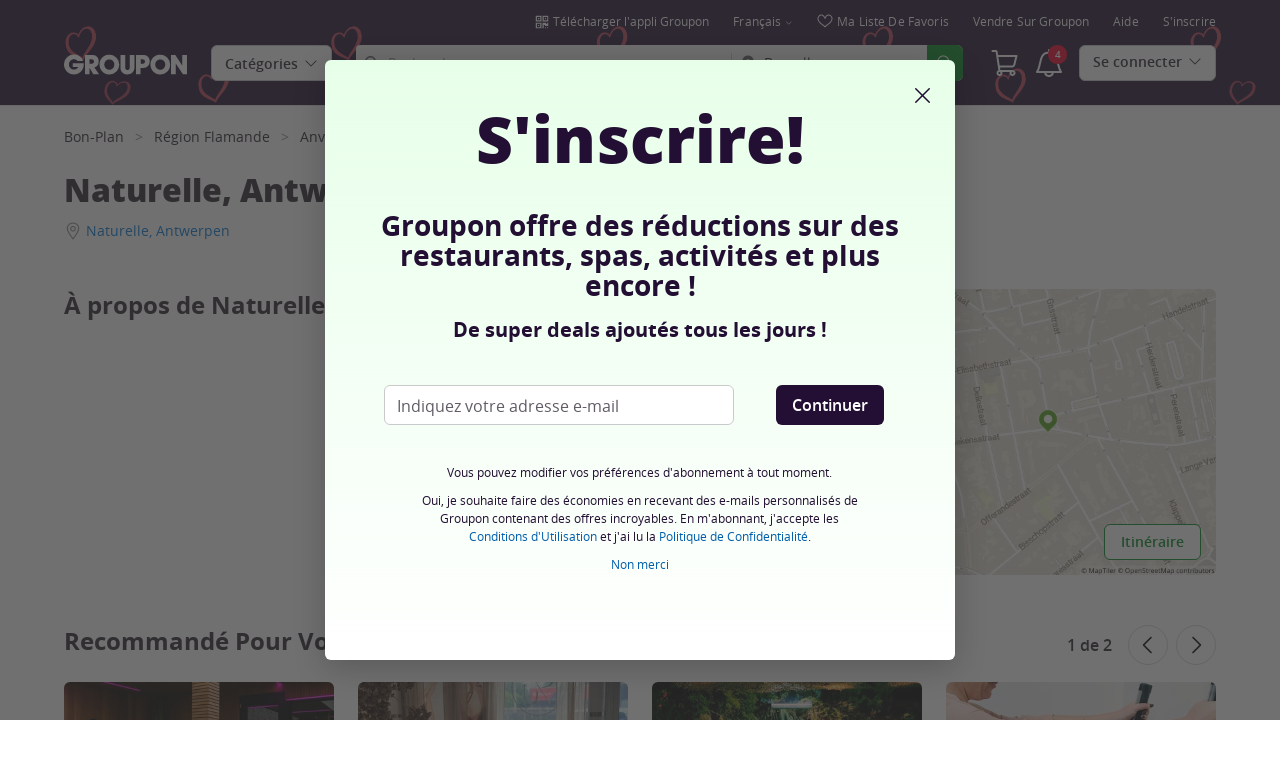

--- FILE ---
content_type: text/html; charset=utf-8
request_url: https://www.groupon.be/biz/antwerpen/naturelle
body_size: 42711
content:

<!DOCTYPE html>
<!-- merchant-page: gig_application_layout@7.0.141 879867e -->
<html lang="fr">
<head data-app="merchant-page" data-country="BE" data-lang="fr" data-locale="fr_BE" data-header="default" data-brand="groupon" data-gdpr="true" data-domain=".groupon.be" data-categoryid=""><meta charSet="utf-8"/><script type="text/javascript">
            window._AutofillCallbackHandler = window._AutofillCallbackHandler || function(){};
            window.PerformanceMonitoringJavascriptInterface = window.PerformanceMonitoringJavascriptInterface || {};
          </script><script defer="" type="text/javascript">
            window.exceptionsReported = {};

            window.stringsToFilter = [
              '33Across',
              '[GDN detector]',
              '[GPT]',
              '[{}]',
              'a.pub.network',
              'accounts.google.com',
              'apis.google.com',
              'apps.rokt.com',
              'CashApp RUM',
              'cdn.maptiler.com',
              'chrome-extension',
              'ChunkLoad',
              'Clipboard',
              'CONTROLLER_INITIALIZATION',
              'couldnt load reviews',
              'CSS_CHUNK_LOAD_FAILED',
              'Error Minified invariant #11793',
              'Error retrieving login status, fetch cancelled',
              'Error: Minified React error #301',
              'Error: Minified React error #418',
              'Error: Minified React error #423',
              'Error: Minified React error #425',
              'google-one-tap',
              'GSI_LOGGER',
              'gstatic.com/recaptcha',
              'Loading chunk',
              'malformed JSON response',
              'MetaMask:',
              'module AsyncScripts failed to initialize',
              'module TTDPassViewDetailsModal failed to initialize',
              'module Value Proposition failed to initialize',
              'module Wishlist failed to initialize',
              'module WishlistFullMenu failed to initialize',
              'moz-extension://',
              'No reCAPTCHA clients exist',
              'NS_ERROR_FAILURE',
              'NS_ERROR_FILE_CORRUPTED',
              'Object Not Found Matching Id',
              'Oops! Could not retrieve user reviews. Please try again later',
              'Panorama Browser Extension',
              'paypalobjects.com',
              'safari-extension://',
              'Script error.',
              'WELLDONE',
              'ws disconnected, reconnecting ...',
              'You are overriding current access token',
              '{"error":{"isTrusted":false},"reason":{},"trace":null}',
              '{"error":{"isTrusted":false},"trace":null}',
              '{"error":{"isTrusted":true},"reason":{},"trace":null}',
              '{"error":{"isTrusted":true},"trace":null}',
            ];

            window.isValidMessage = message => {
              for (let i = 0; i < stringsToFilter.length; i++) {
                if (message.indexOf(stringsToFilter[i]) > -1) {
                  return false;
                }
              }
              return true;
            };

            window.onerror = function (event, source, lineno, colno, error) {
              if(typeof window.OptimizeSuite !== 'undefined'){
                var message =  JSON.stringify({
                  error: event,
                  url: source,
                  line: lineno,
                  col: colno,
                  stack: error ? error.stack : null,
                  message: error ? error.message : null
                }).substring(0, 500);
                if(
                  window.isValidMessage(message) &&
                  !window.exceptionsReported[message]
                ){
                  window.exceptionsReported[message] = true;
                  window.OptimizeSuite.TrackingHub.add(
                    "uncaught-error", {
                      error: {
                        name: 'exception',
                        message: message
                      }
                    }
                  );
                }
              }
              return false;
            }

            if(typeof Promise !== 'undefined'){
              var state = { resolve: null, reject: null };
              class TraceablePromise extends Promise {
                  constructor(executor) {
                      super(wrappedExecutor);
                      function wrappedExecutor(resolve, reject) {
                          state.resolve = resolve;
                          state.reject = reject;
                      }
                      var resolve = state.resolve;
                      var reject = state.reject;
                      state.resolve = null;
                      state.reject = null;
                      var err = new Error("Non-failing tracing error");
                      this.__tracedError = err;
                      try {
                          executor(resolve, reject);
                      }
                      catch (err) {
                          reject(err);
                      }
                  }
              }

              window.Promise = TraceablePromise;

              window.onunhandledrejection = function (e) {
                if(typeof window.OptimizeSuite !== 'undefined'){
                  let trace =
                    e &&
                    e.promise && e.promise.__tracedError &&
                    e.promise.__tracedError.stack
                      ? e.promise.__tracedError.stack
                      : null
                  let message = JSON.stringify({
                    error: e,
                    reason: e.reason,
                    trace: trace
                  }).substring(0, 500);
                  if(window.isValidMessage(message))
                  window.OptimizeSuite.TrackingHub.add(
                    "uncaught-error", {
                      error: {
                        name: 'promiseRejection',
                        message: message
                      }
                    }
                  );
                }
              }
            }



            function hookLogType(logType) {
              var original = console[logType].bind(console)
              return function(){
                original.apply(console, arguments)
                if(typeof window.OptimizeSuite !== 'undefined'){
                  var message = JSON.stringify(Array.from(arguments)).substring(0, 200);
                  if(window.isValidMessage(message)){
                    window.OptimizeSuite.TrackingHub.add(
                      "uncaught-error", {
                        error: {
                          name: logType,
                          message: message
                        }
                      }
                    );
                  }
                }
              }
            }
            ['error'].forEach(logType=>{
              console[logType] = hookLogType(logType)
            })
          </script><script>
              try {
                var urlSearchParams = new URLSearchParams(window.location.search);
                var subscriberID = urlSearchParams.get('uu');
                if(subscriberID){
                  document.cookie="subscriberID="+subscriberID+"; path=/"
                }
              } catch (error) {
                //Do Nothing
              }
            </script><title>Naturelle, Lange Beeldekensstraat 106, Antwerpen, ANTWERPEN - Groupon</title><meta http-equiv="x-dns-prefetch-control" content="on"/><link rel="preconnect" href="https://www2.grouponcdn.com" crossorigin=""/><link rel="preconnect" href="https://www1.grouponcdn.com" crossorigin=""/><link rel="preconnect" href="https://img.grouponcdn.com" crossorigin=""/><link rel="preload" href="https://www2.grouponcdn.com/layout/assets/Groupon-5e0a12d84d.woff2" crossorigin="" type="font/woff2" as="font"/><link rel="preload" href="https://www2.grouponcdn.com/layout/assets/desktop-grpn-v7.0-d739ef0893.css" as="style"/><link rel="stylesheet" href="https://www2.grouponcdn.com/layout/assets/desktop-grpn-v7.0-d739ef0893.css"/><link rel="preload" as="font" crossorigin="" type="font/woff2" href="https://www1.grouponcdn.com/layout/assets/OpenSansRegular-409ed3007d.woff2"/><link rel="preload" as="font" crossorigin="" type="font/woff2" href="https://www2.grouponcdn.com/layout/assets/OpenSansSemiBold-55b4120b52.woff2"/><link rel="preload" as="font" crossorigin="" type="font/woff2" href="https://www2.grouponcdn.com/layout/assets/OpenSansBold-2ecb7b1efc.woff2"/><link rel="preload" as="font" crossorigin="" type="font/woff2" href="https://www2.grouponcdn.com/layout/assets/OpenSansExtraBold-1666787ea3.woff2"/><link rel="preload" href="https://www1.grouponcdn.com/merchant-page/assets/merchant-25d7a76a71.css" as="style"/><link rel="stylesheet" href="https://www1.grouponcdn.com/merchant-page/assets/merchant-25d7a76a71.css"/><!-- --><link rel="preload" href="https://www2.grouponcdn.com/layout/assets/head.load-7472cf1a9b.js" as="script"/><link rel="preload" href="https://www2.grouponcdn.com/layout/assets/optimize-suite-v2-c3e410c284.js" as="script" crossorigin="anonymous"/><link rel="preload" href="https://www2.grouponcdn.com/layout/assets/desktop-core-v7.0-0e58b79026.js" as="script" crossorigin="anonymous"/><link rel="preload" href="/merchant-page/js/locale.js?country=BE&locale=fr_BE&brand=groupon&version=0be62fab82" as="script"/><!-- --><!-- --><link rel="preload" href="https://www1.grouponcdn.com/merchant-page/assets/merchant-126aa46c72.js" as="script"/><!-- --><!-- --><!-- --><script>
            window.isBucketedForMbnxt = false;
            window.gtmData = {
              
              "enabled":true,
              "id":"GTM-2QTW",
              "platform": "Desktop",
            };
          </script><meta name="viewport" content="width=device-width, initial-scale=1.0"/><meta name="description" content="Des deals offrant de 50 à 90% de réduction sur les restaurants, salles de sport, voyages, le shopping, la beauté, les spas, les cadeaux et bien plus encore."/>
<!-- --><meta name="keywords" content="Naturelle, Antwerpen"/><!-- --><!-- --><!-- --><link rel="canonical" href="https://www.groupon.be/biz/antwerpen/naturelle"/>
<!-- --><!-- --><!-- --><!-- --><!-- --><!-- --><!-- --><!-- --><!-- --><!-- --><!-- --><!-- --><!-- --><!-- --><meta name="csrf-token" content="AOGPoi8q-nMsuDhidiZ5P5TYJ63w_YWDs0oo"/><!-- --><!-- --><!-- --><!-- --><meta name="yandex-verification" content="f664267bebf8b717"/><link rel="manifest" href="/layout/manifest.json"/><meta name="request-id" content="6b4563ee-1bdb-4b06-b1ad-2d5383234252"/><!-- --><!-- --><!-- --><!-- --><!-- --><script type="application/ld+json">{"@context":"http://schema.org","@type":"BreadcrumbList","itemListElement":[{"@type":"ListItem","position":1,"item":{"@id":"https://www.groupon.be/fr/bon-plan","name":"Bon-Plan"}},{"@type":"ListItem","position":2,"item":{"@id":"https://www.groupon.be/fr/bon-plan/region-flamande","name":"Région Flamande"}},{"@type":"ListItem","position":3,"item":{"@id":"https://www.groupon.be/fr/bon-plan/anvers","name":"Anvers"}},{"@type":"ListItem","position":4,"item":{"@id":"https://www.groupon.be/fr/bon-plan/anvers/beaute-et-bien-etre","name":"Beauté & Bien-être"}},{"@type":"ListItem","position":5,"item":{"@id":"https://www.groupon.be/fr/bon-plan/anvers/spa","name":"Spa"}}]}</script><script type="application/ld+json">{"@context":"http://schema.org","@type":"LocalBusiness","name":"Naturelle","image":"img.grouponcdn.com/mpp/hGV9VKdmvHNcKkbyEuB9G7/generic-01-1600x350","address":{"@type":"PostalAddress","streetAddress":"Lange Beeldekensstraat 106","addressLocality":"Antwerpen","addressRegion":"ANTWERPEN","postalCode":"2060","addressCountry":"BE"},"geo":{"@type":"GeoCoordinates","latitude":51.2214993,"longitude":4.4260677},"review":[]}</script><script id="dyn-config">
          window.LS_Mustache_Params = {
            ...window.LS_Mustache_Params,
            dynConfig: {
        fullStoryKey: '$wd1V#8^72Ei',
        finchLayoutConfig: {},
        finchAppConfig: {},
        expyLayoutConfig: {},
        expyAppConfig: {},
        optimizeConfig: {
              appConfig: {"page":{"id":"3e67c87f-8634-4220-a7c8-7f86341220f4-1769864106535-TH0","app":"merchant-page","channel":"main","country":"BE","lang":"fr","locale":"fr_BE","brand":"groupon","division":null,"parentEventId":null,"parentPageId":null,"url":"https%3A%2F%2Fwww.groupon.be%2Fbiz%2Fantwerpen%2Fnaturelle","requestId":"6b4563ee-1bdb-4b06-b1ad-2d5383234252","bindingsVersion":"4.30.0","type":"merchant\/show"},"session":{"id":"3e67c87f-8634-4220-a7c8-7f86341220f4","referral":{"source":"direct"}},"user":{"browserId":"cdc140fd-6c9c-48e2-8140-fd6c9c68e201","consumerId":null,"consumerIdSource":null,"lat":null,"lng":null,"loggedIn":false,"scid":null,"visit":null,"platform":"desktop","os":"Mac OS","browser":"ClaudeBot","browserVersion":"1.0","device":"other","deviceType":"spider","userAgent":"Mozilla\/5.0 (Macintosh; Intel Mac OS X 10_15_7) AppleWebKit\/537.36 (KHTML, like Gecko) Chrome\/131.0.0.0 Safari\/537.36; ClaudeBot\/1.0; +claudebot@anthropic.com)","updatedParser":true,"subscriberID":null,"requestedWith":""},"cookieDomain":".groupon.be","seed":"3e67c87f-8634-4220-a7c8-7f86341220f4","advancedAnalytics":{"enabled":false,"serverDimensions":{}}},
              appName: 'merchant-page',
              channel: '',
              cookieDomain: '.groupon.be',
              pageType: 'merchant/show',
              
              
              
              layoutConfig: {"user":{"lat":"32.626","lng":"-97.363","gaClientId":""},"suiteData":{"config":{"googleAnalyticsTrackingId":"UA-62974313-18","unthrottleGoogleAnalytics":false,"beagleSizeThreshold":1000000,"gaClientId":"","gaSessionId":""},"division":"bruxelles","country":"BE","channel":"main","cookieDomain":"www.groupon.be","appName":"merchant-page"}},
              delayBloodhound: true
            }
      }
          };
          /* eslint-disable no-undef */
(function () {
  window.BOOMR = { t_lstart: +new Date() };
  (function (event) {
    window.addEventListener(
      event,
      () => {
        window.BOOMR.t_lonload = +new Date();
      },
      false
    );
  })('onpagehide' in window ? 'pageshow' : 'load');

  window.applicationConfig = {};

  window.Groupon || (window.Groupon = {});
  window.Groupon.Performance = {
    pageReady: allow => {
      if (allow) {
        if (typeof BOOMR.page_ready === 'function') {
          BOOMR.page_ready();
        } else if (BOOMR && !BOOMR.t_done) {
          BOOMR.t_done = new Date().getTime();
        }
      }
    },
  };
})();

/* eslint-disable no-undef */
(function () {
  window.googletag || (window.googletag = {});
  window.googletag.cmd || (googletag.cmd = []);
})();


(function ({
  optimizeConfig,
  finchLayoutConfig,
  finchAppConfig,
  expyLayoutConfig,
  expyAppConfig,
}) {
  window.Optimize = {
    ...optimizeConfig,
  };

  window.Optimize.finchConfig = (function () {
    const appConfig = finchAppConfig || {};
    const layoutConfig = finchLayoutConfig || {};

    for (const key in layoutConfig) {
      if (layoutConfig.hasOwnProperty(key)) {
        appConfig[key] = layoutConfig[key];
      }
    }

    return appConfig;
  })();

  window.Optimize.expyConfig = (function () {
    const appConfig = expyAppConfig || {};
    const layoutConfig = expyLayoutConfig || {};

    for (const key in layoutConfig) {
      if (layoutConfig.hasOwnProperty(key)) {
        appConfig[key] = layoutConfig[key];
      }
    }
    return appConfig;
  })();
})(window.LS_Mustache_Params['dynConfig']);

        </script><script id="boomr-loader">
          window.LS_Mustache_Params = {
            ...window.LS_Mustache_Params,
            boomerangLoader: {
        url: 'https://www1.grouponcdn.com/layout/assets/boomerang-sls-c8e86c066b.js'
      }
          };
          (function ({ url }) {
  window.applicationConfig = {};
  if (window.BOOMR && (window.BOOMR.version || window.BOOMR.snippetExecuted)) {
    return;
  }
  if (
    window.parent &&
    window.parent.window.BOOMR &&
    window.parent.window.BOOMR.snippetExecuted
  ) {
    return;
  }

  window.BOOMR = window.BOOMR || {};
  window.BOOMR.snippetStart = new Date().getTime();
  window.BOOMR.snippetExecuted = true;
  window.BOOMR.snippetVersion = 12;
  window.BOOMR.url = url;
  const where =
    document.currentScript || document.getElementsByTagName('script')[0];
  let promoted = false;
  let BOOMR_lstart = null;
  const LOADER_TIMEOUT = 3000;

  function promote() {
    if (promoted) {
      return;
    }

    const script = document.createElement('script');
    script.id = 'boomr-scr-as';
    script.src = window.BOOMR.url;
    script.crossOrigin = 'anonymous';
    script.async = true;
    where.parentNode.appendChild(script);

    promoted = true;
  }

  function iframeLoader(wasFallback) {
    promoted = true;
    let dom,
      doc = document,
      win = window;
    window.BOOMR.snippetMethod = wasFallback ? 'if' : 'i';

    const bootstrap = function (parent, scriptId) {
      const script = doc.createElement('script');
      script.id = scriptId || 'boomr-if-as';
      script.src = window.BOOMR.url;

      BOOMR_lstart = new Date().getTime();

      parent = parent || doc.body;
      parent.appendChild(script);
    };

    const iframe = document.createElement('IFRAME');
    iframe.src = 'about:blank';
    iframe.title = '';
    iframe.role = 'presentation';
    iframe.loading = 'eager';
    const iframeStyle = (iframe.frameElement || iframe).style;
    iframeStyle.width = 0;
    iframeStyle.height = 0;
    iframeStyle.border = 0;
    iframeStyle.display = 'none';
    where.parentNode.appendChild(iframe);

    try {
      win = iframe.contentWindow;
      doc = win.document.open();
    } catch (e) {
      dom = document.domain;
      iframe.src = `javascript:var d=document.open();d.domain='${dom}';void(0);`;
      win = iframe.contentWindow;
      doc = win.document.open();
    }

    if (dom) {
      doc._boomrl = function () {
        this.domain = dom;
        bootstrap();
      };
      doc.write('<bo' + "dy onload='document._boomrl();'>");
    } else {
      win.addEventListener(
        'load',
        () => {
          bootstrap();
        },
        false
      );
    }
    doc.close();
  }
  const link = document.createElement('link');
  if (
    link.relList &&
    typeof link.relList.supports === 'function' &&
    link.relList.supports('preload') &&
    'as' in link
  ) {
    window.BOOMR.snippetMethod = 'p';
    link.href = window.BOOMR.url;
    link.rel = 'preload';
    link.as = 'script';
    link.crossOrigin = 'anonymous';
    link.addEventListener('load', promote);
    link.addEventListener('error', () => {
      iframeLoader(true);
    });

    setTimeout(() => {
      if (!promoted) {
        iframeLoader(true);
      }
    }, LOADER_TIMEOUT);
    // eslint-disable-next-line no-unused-vars
    BOOMR_lstart = new Date().getTime();
    where.parentNode.appendChild(link);
  } else {
    iframeLoader(false);
  }

  function boomerangSaveLoadTime(e) {
    window.BOOMR_onload = (e && e.timeStamp) || new Date().getTime();
  }

  window.addEventListener('load', boomerangSaveLoadTime, false);
})(window.LS_Mustache_Params['boomerangLoader']);

        </script><script>
          window.Groupon.ads = { url: 'https://www1.grouponcdn.com/layout/assets/adframe-404906aadc.js' }
        </script><link type="application/opensearchdescription+xml" rel="search" title="Groupon" href="/layout/opensearch.xml?brand=groupon&amp;country=BE&amp;locale=fr_BE"/><meta name="msapplication-config" content="/groupon/browserconfig.xml"/><link rel="apple-touch-icon" href="https://www2.grouponcdn.com/layout/assets/grpn-favicon-76x76-89e22f1b13.png" sizes="76x76"/><link rel="apple-touch-icon" href="https://www2.grouponcdn.com/layout/assets/grpn-favicon-152x152-d252f2e638.png" sizes="152x152"/><link rel="icon" href="https://www2.grouponcdn.com/layout/assets/grpn-favicon-96x96-a0ab412ac5.png" sizes="96x96" type="image/png"/><link rel="shortcut icon" href="https://www1.grouponcdn.com/layout/assets/grpn-favicon-0a23e1ce65.ico"/><link rel="mask-icon" href="https://www2.grouponcdn.com/layout/assets/grpn-favicon-069bf69fb3.svg" color="#53a318"/><script id="preact-config">
          "function"!=typeof Object.assign&&Object.defineProperty(Object,"assign",{value:function(e,t){"use strict";if(null==e)throw new TypeError("Cannot convert undefined or null to object");for(var n=Object(e),r=1;r<arguments.length;r++){var o=arguments[r];if(null!=o)for(var c in o)Object.prototype.hasOwnProperty.call(o,c)&&(n[c]=o[c])}return n},writable:!0,configurable:!0});
          function initReduxState(window) {
            var state = {"app":{"appName":"merchant-page","brand":{"isGroupon":true,"title":"Groupon"},"country":"BE","lang":"fr","locales":{"languages":["fr","nl"]},"mobile":false,"publicBetaEnabled":false,"googleClientId":"169314272487.apps.googleusercontent.com","facebookAppId":"192359027447467","id":14,"url":"https:\u002F\u002Fwww.groupon.be","defaultLocale":"fr_BE","shortname":"BE","isBot":true},"t":{"newCookieBanner":{"privacy":"Notre Utilisation des Cookies","consentText":"Groupon International Limited, seule ou avec ses affiliées européens et ses partenaires (ci-après « nous », « notre » ou « nos »), utilisent des cookies, y compris des cookies tiers, pour vous fournir et améliorer votre expérience sur notre site, analyser le trafic, et pour vous fournir un contenu personnalisé, y compris des publicités personnalisées. En cliquant sur « Accepter tout », vous acceptez tous les cookies. Vous pouvez également refuser les cookies (sauf les cookies strictement nécessaires) en cliquant sur « Refuser tout ». Vous pouvez également gérer vos préférences en matière de cookies en utilisant le lien « Mes Options » disponible depuis cette bannière.","linkText":"Pour en savoir plus, consultez notre [Déclaration de confidentialité] et notre [Politique en matière de cookies].","myOptions":"Mes Options","acceptAll":"Accepter tout","rejectAll":"Refuser tout     ","privacyLink":"https:\u002F\u002Fprivacy.groupon.co.uk\u002Fpolicies\u002Ffr-BE\u002F"},"common":{"close":"fermer","remove":"Supprimer","cancel":"Annuler","hide":"Masquer","details":"Détails"},"form":{"clear":"tout effacer"},"searchbar":{"dealPlaceholder":"Recherche","locationPlaceholder":"Renseignez un lieu","nearMe":"Autour de moi","action":"Rechercher"},"occasionLinks":{"navigateToCloDeals":"Groupon+"},"header":{"cart":"Panier","notifications":"Notifications Inbox","categories":"Catégories","shopAll":"Voir les deals","hotelAndTravel":"Hôtels & Voyages","copyCode":"Copy code","failed":"Failed","copied":"Copied","grouponTitle":"Groupon","grouponHome":"Groupon home","mobileHeaderAriaLabel":"Mobile header","similarDealsTitle":"Similar Deals"},"search":{"recentSearches":"Recherches récentes","recentLocations":"Emplacements récents","currentLocation":"Localisation actuelle","popularSearches":"Recherches populaires","recommendedSearches":"En fonction de votre activité","helperMsg":"Effectuez une recherche autour d'une adresse ou d'un point d'intérêt.","clearAll":"Supprimer tout","searchButtonAriaLabel":"search","locationInputInstructions":"Type to search for your location. Use arrow keys to navigate suggestions and Enter to select.","suggestionsDealRatingText":"Avis","suggestionsDealDiscountText":"Réduction","cloDeals":{"cloCheckText":"% Remboursement en espèces","cloSubText":"Gratuit à réclamer"},"verboseUrgencyPricing":{"from_text":"Dès","ends_in_less_than_hour_left":"&lt; 1 Heure Restante","ends_in_hours_left_other":"Il reste %{count} heures","ends_in_hours_left_one":"Il reste 1 heure","ends_after_tomorrow":"Durée Limitée","ends_tomorrow":"Prend fin demain"},"distanceSuffix":"km","perNightSuffix":"\u002Fn"},"notifications":{"back":"Back","headline":"Notifications","emptyHeader":"Aucune nouvelle notification","emptyMessage":"Connectez-vous pour recevoir des notifications personnalisées à propos de vos deals, offres spéciales, et plus.","noAccountYet":"Pas encore inscrit ?","signIn":"Connexion","signUp":"Créer un compte"},"error":{"locationGeneric":"Une erreur s'est produite","badLocation":"Nous n'avons pas pu identifier cet emplacement. Merci d'essayer un autre code postal, quartier ou adresse.","locationAvailability":"Nous n'avons pas pu trouver votre localisation.  [Veuillez vérifier les paramètres de localisation de votre navigateur]."},"links":{"headerMerchantLink":"\u002Fmerchant?utm_medium=referral&utm_campaign=groupon-header1&utm_source=groupon","myMerchantCenterLink":"https:\u002F\u002Fmerchants.groupon.be\u002F","helpLink":"\u002Fcustomer_support"},"signinFlyout":{"linkText":"S'identifier | Mon Compte","signedInLink":"Mon Compte","myStuff":"Connectez-vous pour accéder à vos commandes","email":"E-mail","password":"Mot de passe","rememberMe":"Se souvenir de moi","forgotPassword":"Mot de passe oublié?","signIn":"Se connecter","signInWith":"Ou connectez-vous avec","show":"Show","hide":"Hide","gdprSignInFlyout":"En cliquant sur l'une des réponses ci-après, j'accepte les %link_terms_open%Conditions Générales d'Utilisation%link_terms_close% et je reconnais avoir lu la %link_privacy_open%Politique de Confidentialité%link_privacy_close%.","required":"Obligatoire","requiredEmail":"Renseignez votre e-mail","requiredPassword":"Renseignez votre mot de passe","invalidEmail":"Adresse e-mail invalide","invalidEmailOrPassword":"E-mail ou mot de passe incorrect. Merci de réessayer.","unknownError":"Une erreur est survenue. Merci d'actualiser la page et de réessayer.","fbReauthTitle":"Groupon n'a pas pu récupérer votre e-mail depuis Facebook, or nous en avons besoin pour vous inscrire.","fbReauthDesc":"Si vous souhaitez utiliser Facebook pour vous connecter merci de mettre à jour vos permissions Facebook afin de nous donner accès à votre adresse e-mail. Sinon, vous pouvez toujours vous inscrire sur Groupon sans utiliser Facebook.","fbReauthButton":"Mettre à jour les autorisations Facebook","fbReauthClose":"Non merci."},"userNav":{"userHeadline":"Mon Compte","myGroupons":"Mes commandes","buyItAgain":"Acheter à nouveau","referAndEarn":"Recommandez et gagnez","myGrouponPlusDeals":"My Groupon+ Deals","myWishlist":"Ma liste de favoris","myGrouponBucks":"Crédits Groupon","myQRCode":"Télécharger l'appli Groupon","myQRCodeText":"Scannez pour télécharger l'application mobile Groupon sur IOS ou Android.","myQRCodeButton":"Options SMS","paymentMethods":"Modes de paiement","dataAndPrivacy":"Données et vie privée","myAccount":"Mes infos","accountDetails":"Détails du compte","myEmailSubs":"Mes abonnements","privacyCenter":"Informations sur la confidentialité","privacyCenterLink":"\u002Flegal\u002Fprivacy-center","grouponSelect":"Groupon Select","grouponSelectLink":"\u002Fprograms\u002Fselect\u002Faccount","voucherArchive":"Vouchers bought before May 2017","myReservations":"Mes réservations","myCardLinkedDeals":"My Groupon+ Deals","howGrouponWorks":"How Groupon Works","myProfile":"Profil","mySubscriptions":"Mes abonnements","myGiftcard":"Échange de la carte-cadeau","referAFriendMessage":"Parrainez vos amis et gagnez 6 €*","myMerchantCenter":"Mon Merchant Center","signIn":"Connexion","signOut":"Déconnexion","signUp":"S'inscrire","signInFlyoutSignUp":"Pas encore membre ? Inscrivez-vous !","recentlyViewedDeals":"Consulté récemment","headerMerchant":"Vendre sur Groupon","help":"Aide","skipToMainContent":"Passer au contenu principal","tryNewDesign":"Nouveau design Groupon"},"cart":{"error":"Désolé, une erreur s'est produite lors de la récupération de votre panier. Veuillez réessayer dans quelques minutes.","desc":"Votre panier","empty":"Votre panier est vide !","emptyText":"Il est temps de remplir votre panier de beaux articles comme des gadgets, produits électroniques, articles ménagers, cadeaux et autres offres de","emptyTextUniversal":"Il est temps de remplir ce panier avec d'excellentes offres","emptyTextUniversalLink":"comme celles-ci!","goods":"Shopping","loading":"Chargement de votre panier...","price":"Prix","proceed":"Passer la commande","quantity":"Qté","subtotal":"Sous-total","view":"Voir votre panier"},"cookieList":{"cookieUsedAtGroupon":"Cookies utilisés chez Groupon","seeMoreInformation":"Voir plus d'informations"},"promoBanner":{"useCode":"UTILISER LE CODE","withCode":"avec le code"},"gbucks":{"bannerText":"Appliquez vos crédits Groupon à la validation de votre commande !"},"dealRefresh":{"bannerText":"Les deals se rafraîchissent dans"},"shopify":{"goods":"Goods","redirectMessage":"By clicking here you will be redirected to a website run by High Street Hero","cancel":"Cancel","continue":"Continue"},"gig_back2top":{"text":"Haut de page"},"donotsell":{"loading":"Loading....","fetch_error":"Failed to fetch content","link_text":"Do Not Sell or Share My Personal Information"},"app":{"qrCodeAlt":"qr code","appBannerAlt":"App Banner"},"footer":{"copyright":{"do_not_sell":"Do Not Sell or Share My Personal Information"}}},"location":{"address":"Bruxelles","division":"bruxelles","lat":50.85,"lng":4.35},"navbar":{"flyouts":{"home":{"id":"home","categories":[],"columns":[]},"getaways":{"id":"getaways","baseUrl":"\u002Ftravel\u002Fbruxelles","categories":[]},"goods":{"id":"goods","shopAllTitle":"Tous nos %category%","flatLinks":[{"id":"goods-clearance","url":"\u002Foccasion\u002Fgoods-lp-clearance","name":"Déstockage"},{"id":"all","name":"Tous nos Catégories","count":1233,"url":"\u002Fgoods\u002Fall"}],"categories":[{"id":"automobile-et-renovation","name":"Automobile et rénovation","count":285,"imgUrl":"\u002F\u002Fimg.grouponcdn.com\u002Fsls\u002F2pw5tevLnAVZfRyZ2izH9otR2iU5\u002Fgcx-auto-and-home-improvement-335x323\u002Fv1\u002Fq75","imgThreshold":12,"children":[{"id":"pieces-et-accessoires-auto","name":"Auto","count":13,"label":"Accessoire de voiture,Accessoires d'extérieur...","url":"\u002Fgoods\u002Fpieces-et-accessoires-auto"},{"id":"barbecue-et-accessoires","name":"Barbecue et accessoires","count":7,"label":"Accessoires pour barbecue,Barbecues","url":"\u002Fgoods\u002Fbarbecue-et-accessoires"},{"id":"chauffage-et-climatisation-v1","name":"Chauffage et climatisation","count":5,"label":"Chauffages,Climatiseurs,Ventilateurs","url":"\u002Fgoods\u002Fchauffage-et-climatisation-v1"},{"id":"renovations","name":"Maison et bricolage","count":35,"label":"Matériaux de construction,Plomberie,Pommeaux...","url":"\u002Fgoods\u002Frenovations"},{"id":"outils-manuels-et-electriques","name":"Outils manuels et électriques","count":4,"label":"Outils,Outils électriques","url":"\u002Fgoods\u002Foutils-manuels-et-electriques"},{"id":"patio-et-jardin","name":"Patio & jardin","count":210,"label":"Jardinage et entretien pelouses,Lutte contre...","url":"\u002Fgoods\u002Fpatio-et-jardin"},{"id":"v1-eclairage","name":"Éclairage","count":10,"label":"Éclairage innovant","url":"\u002Fgoods\u002Fv1-eclairage"},{"id":"electricite","name":"Électricité","count":1,"label":"Pile","url":"\u002Fgoods\u002Felectricite"}],"url":"\u002Fgoods\u002Fautomobile-et-renovation","title":"Tous nos Automobile et rénovation"},{"id":"bijoux-et-montres","name":"Bijoux & Montres","count":73,"imgUrl":"\u002F\u002Fimg.grouponcdn.com\u002Fsls\u002F233NAmdJfumuSeKFLDXv6ayJiJwq\u002Fgcx-jewelry-and-watches-335x288\u002Fv1\u002Fq75","imgThreshold":12,"children":[{"id":"bijoux-pour-hommes","name":"Bijoux Pour Hommes","count":3,"label":"Bracelets,Colliers","url":"\u002Fgoods\u002Fbijoux-pour-hommes"},{"id":"bijoux-diamant","name":"Bijoux diamants","count":2,"label":"Boucles d'oreilles,Bracelets","url":"\u002Fgoods\u002Fbijoux-diamant"},{"id":"or-et-argent","name":"Bijoux or et argent","count":3,"label":"Bagues,Bracelets","url":"\u002Fgoods\u002For-et-argent"},{"id":"bijoux-tendance","name":"Bijoux tendance","count":49,"label":"Bagues,Bijoux avec diamants pour homme,Bijoux...","url":"\u002Fgoods\u002Fbijoux-tendance"},{"id":"montres","name":"Montres","count":17,"label":"Montres,Montres,Montres connectées,Montres un...","url":"\u002Fgoods\u002Fmontres"},{"id":"bijoux-pierres-precieuses-et-perles","name":"Pierres précieuses et perles","count":1,"label":"Bracelets","url":"\u002Fgoods\u002Fbijoux-pierres-precieuses-et-perles"}],"url":"\u002Fgoods\u002Fbijoux-et-montres","title":"Tous nos Bijoux & Montres"},{"id":"bebes-enfants-et-jouets","name":"Bébé & Enfants","count":11,"imgUrl":"\u002F\u002Fimg.grouponcdn.com\u002Fsls\u002F4LrU8qM2xMb1ich1mnFf4L8Coqb5\u002Fgcx-baby-kids-and-toys-335x256\u002Fv1\u002Fq75","imgThreshold":12,"children":[{"id":"v1-chambre-de-bebe","name":"Chambre de bébé","count":3,"label":"Berceaux,Mobiliers pour chambre de bébé","url":"\u002Fgoods\u002Fv1-chambre-de-bebe"},{"id":"v1-couches","name":"Couches","count":1,"label":"Sacs à couches","url":"\u002Fgoods\u002Fv1-couches"},{"id":"films-musique-et-livres","name":"Films, musique et livres","count":1,"label":"Livres pour enfants","url":"\u002Fgoods\u002Ffilms-musique-et-livres"},{"id":"mode-bebe-et-nourrisson","name":"Mode bébé et nourrisson","count":6,"label":"Accessoires fille,Accessoires garçon,Bijoux e...","url":"\u002Fgoods\u002Fmode-bebe-et-nourrisson"},{"id":"mode-pour-bebe","name":"Mode pour bébé","count":1,"label":"Chaussettes et chaussures","url":"\u002Fgoods\u002Fmode-pour-bebe"},{"id":"articles-pour-bebe","name":"Équipements et activités","count":1,"label":"Sacs à couches","url":"\u002Fgoods\u002Farticles-pour-bebe"}],"url":"\u002Fgoods\u002Fbebes-enfants-et-jouets","title":"Tous nos Bébé & Enfants"},{"id":"courses-et-menage","name":"Courses et ménage","count":17,"imgUrl":"\u002F\u002Fimg.grouponcdn.com\u002Fsls\u002FToUaWowMU8rrzebFb6RGJxvVCXJ\u002Fgcx-groceries-household-and-pets-EMEA-335x315\u002Fv1\u002Fq75","imgThreshold":11,"children":[{"id":"boissons","name":"Boissons","count":2,"label":"Thé","url":"\u002Fgoods\u002Fboissons"},{"id":"cbd","name":"CBD","count":7,"label":"Cigarettes électroniques","url":"\u002Fgoods\u002Fcbd"},{"id":"v-produits-du-quotidien","name":"Produits du quotidien","count":8,"label":"Ampoules et batteries,Produits de nettoyage,S...","url":"\u002Fgoods\u002Fv-produits-du-quotidien"},{"id":"tabac","name":"Tabac","count":7,"label":"Liquides et cartouches pour cigarette électro...","url":"\u002Fgoods\u002Ftabac"}],"url":"\u002Fgoods\u002Fcourses-et-menage","title":"Tous nos Courses et ménage"},{"id":"divertissement-goods","name":"Divertissement","count":7,"imgUrl":"\u002F\u002Fimg.grouponcdn.com\u002Fsls\u002FHvHfzAW5xUnwdLM5fuWJmtVfTgT\u002Fgcx-entertainment-335x342\u002Fv1\u002Fq75","imgThreshold":10,"children":[{"id":"articles-de-fete","name":"Articles de fête","count":1,"label":"Tables de fête","url":"\u002Fgoods\u002Farticles-de-fete"},{"id":"v1-jeux-video","name":"Jeux vidéo","count":5,"label":"Accessoires,Articles de jeux vidéos,Consoles","url":"\u002Fgoods\u002Fv1-jeux-video"},{"id":"livres","name":"Livres","count":1,"label":"Jeunesse","url":"\u002Fgoods\u002Flivres"}],"url":"\u002Fgoods\u002Fdivertissement-goods","title":"Tous nos Divertissement"},{"id":"femmes","name":"Femmes","count":78,"imgUrl":"\u002F\u002Fimg.grouponcdn.com\u002Fsls\u002F3TjKpPSfgLrBmCRNCa8iah3xTDn\u002Fgcx-womens-clothing-shoes-and-accessories-335x440\u002Fv1\u002Fq75","imgThreshold":10,"children":[{"id":"accessoires-femmes","name":"Accessoires","count":43,"label":"Bonnets, casquettes et chapeaux,Ceintures,Châ...","url":"\u002Fgoods\u002Faccessoires-femmes"},{"id":"chaussures-pour-femmes","name":"Chaussures","count":2,"label":"Pantoufles,Sandales","url":"\u002Fgoods\u002Fchaussures-pour-femmes"},{"id":"lingerie","name":"Lingerie","count":16,"label":"Collants et chaussettes,Culottes, boxers et s...","url":"\u002Fgoods\u002Flingerie"},{"id":"mode-femme-grandes-tailles","name":"Mode grandes tailles","count":2,"label":"Maillots de bain,Tops et t-shirts","url":"\u002Fgoods\u002Fmode-femme-grandes-tailles"},{"id":"vetements-femmes","name":"Vêtements","count":24,"label":"Déguisement,Leggings,Maillots de bain,Pulls &...","url":"\u002Fgoods\u002Fvetements-femmes"}],"url":"\u002Fgoods\u002Ffemmes","title":"Tous nos Femmes"},{"id":"hommes","name":"Hommes","count":72,"imgUrl":"\u002F\u002Fimg.grouponcdn.com\u002Fsls\u002F22XEFUdzbpEgfRtSE3rtny5bmMxY\u002Fgcx-mens-clothing-shoes-and-accessories-335x385\u002Fv1\u002Fq75","imgThreshold":10,"children":[{"id":"accessoires-hommes","name":"Accessoires","count":24,"label":"Lunettes de soleil,Portefeuilles et porte-car...","url":"\u002Fgoods\u002Faccessoires-hommes"},{"id":"chaussures-pour-hommes","name":"Chaussures","count":1,"label":"Pantoufles","url":"\u002Fgoods\u002Fchaussures-pour-hommes"},{"id":"vetements-hommes","name":"Vêtements","count":47,"label":"Chaussettes,Déguisement,Pantalons,Polos,Pulls...","url":"\u002Fgoods\u002Fvetements-hommes"}],"url":"\u002Fgoods\u002Fhommes","title":"Tous nos Hommes"},{"id":"jouets","name":"Jouets","count":14,"imgThreshold":10,"children":[{"id":"jeux-de-construction","name":"Jeux de construction","count":1,"label":"","url":"\u002Fgoods\u002Fjeux-de-construction"},{"id":"jeux-et-casse-tetes","name":"Jeux et casse-têtes","count":1,"label":"Jeux","url":"\u002Fgoods\u002Fjeux-et-casse-tetes"},{"id":"jeux-exterieurs","name":"Jeux extérieurs","count":3,"label":"Bacs à sable et jouets de plage,Jeux de plein...","url":"\u002Fgoods\u002Fjeux-exterieurs"},{"id":"jeux-electroniques","name":"Jeux électroniques","count":5,"label":"","url":"\u002Fgoods\u002Fjeux-electroniques"},{"id":"jeux-educatifs","name":"Jouets éducatifs science, technologie, ingénierie et mathématique","count":1,"label":"","url":"\u002Fgoods\u002Fjeux-educatifs"},{"id":"v1-livres","name":"Livres","count":1,"label":"","url":"\u002Fgoods\u002Fv1-livres"},{"id":"artisanat","name":"Loisirs créatifs","count":1,"label":"","url":"\u002Fgoods\u002Fartisanat"},{"id":"poupees-et-figurines","name":"Poupées et figurines","count":1,"label":"Animaux en peluche et marionnettes","url":"\u002Fgoods\u002Fpoupees-et-figurines"}],"url":"\u002Fgoods\u002Fjouets","title":"Tous nos Jouets"},{"id":"v1-maison-et-jardin-goods","name":"Maison et jardin","count":709,"imgUrl":"\u002F\u002Fimg.grouponcdn.com\u002Fsls\u002F411xJPrYqD1Zvsuoa8zoWaGbmrdF\u002Fgcx-home-and-garden-emea-335x188\u002Fv1\u002Fq75","imgThreshold":12,"children":[{"id":"bagages","name":"Bagages","count":83,"label":"Accessoires de voyage,Sac à dos,Sacs de voyag...","url":"\u002Fgoods\u002Fbagages"},{"id":"chauffage-et-climatisation","name":"Chauffage et climatisation","count":5,"label":"Chauffages,Climatiseurs,Ventilateurs","url":"\u002Fgoods\u002Fchauffage-et-climatisation"},{"id":"cuisine-et-salle-a-manger","name":"Cuisine et salle à manger","count":36,"label":"Batterie de cuisine,Café, thé et expresso,Cou...","url":"\u002Fgoods\u002Fcuisine-et-salle-a-manger"},{"id":"v1-deco-exterieure","name":"Deco exterieure","count":28,"label":"Coussins, oreillers et rideaux,Paillassons, d...","url":"\u002Fgoods\u002Fv1-deco-exterieure"},{"id":"deco-interieure","name":"Deco interieure","count":105,"label":"Couvre-fenêtres,Housses,Pour la maison,Tapis...","url":"\u002Fgoods\u002Fdeco-interieure"},{"id":"decorations-saisonnieres","name":"Décorations saisonnières","count":14,"label":"Noël,Saisons générales,Éclairages de saison","url":"\u002Fgoods\u002Fdecorations-saisonnieres"},{"id":"v-fournitures-de-bureau-et-scolaires","name":"Fournitures de bureau et scolaires","count":6,"label":"Encre et cartouches,Mobilier de bureau","url":"\u002Fgoods\u002Fv-fournitures-de-bureau-et-scolaires"},{"id":"literie","name":"Literie","count":131,"label":"Couettes,Couvertures,Couvertures et jetés,Dra...","url":"\u002Fgoods\u002Fliterie"},{"id":"v1-matelas","name":"Matelas","count":94,"label":"Matelas,Surmatelas","url":"\u002Fgoods\u002Fv1-matelas"},{"id":"mobilier-et-carpette","name":"Mobilier","count":64,"label":"Chaises, tabourets et mobilier de cuisine,Mob...","url":"\u002Fgoods\u002Fmobilier-et-carpette"},{"id":"v1-rangement-et-organisation","name":"Rangement et organisation","count":13,"label":"Garde-robe,Lessive,Poubelles et recyclage,Ran...","url":"\u002Fgoods\u002Fv1-rangement-et-organisation"},{"id":"salle-de-bain","name":"Salle de bain","count":16,"label":"Accessoires et ensembles pour la salle de bai...","url":"\u002Fgoods\u002Fsalle-de-bain"},{"id":"soin-et-nettoyage-du-sol","name":"Soin & nettoyage du sol","count":10,"label":"Aspirateurs,Balais, serpillières & chiffons","url":"\u002Fgoods\u002Fsoin-et-nettoyage-du-sol"},{"id":"terrasse-et-jardin","name":"Terrasse et jardin","count":268,"label":"Décors extérieurs,Entretien de jardin et de p...","url":"\u002Fgoods\u002Fterrasse-et-jardin"},{"id":"v1-electromenagers","name":"Électroménagers","count":18,"label":"Aspirateurs et soin des sols,Laveuses et séch...","url":"\u002Fgoods\u002Fv1-electromenagers"}],"url":"\u002Fgoods\u002Fv1-maison-et-jardin-goods","title":"Tous nos Maison et jardin"},{"id":"v-produits-personnalises","name":"Produits personnalisés","count":44,"imgThreshold":10,"children":[{"id":"v1-accessoires-de-cuisine-personnalises","name":"Accessoires de cuisine personnalisés","count":3,"label":"Tasses personnalisées","url":"\u002Fgoods\u002Fv1-accessoires-de-cuisine-personnalises"},{"id":"v-album-photo-personnalise","name":"Album photo","count":13,"label":"","url":"\u002Fgoods\u002Fv-album-photo-personnalise"},{"id":"v1-bijoux-personnalises","name":"Bijoux personnalisés","count":1,"label":"Bracelets personnalisés","url":"\u002Fgoods\u002Fv1-bijoux-personnalises"},{"id":"decorations-interieures-personnalisees","name":"Décorations intérieures personnalisées","count":6,"label":"Couvertures photo,Décorations d'extérieur per...","url":"\u002Fgoods\u002Fdecorations-interieures-personnalisees"},{"id":"gadgets-personnalises","name":"Gadgets personnalisés","count":16,"label":"Figurines Bobblehead personnalisées,Puzzles p...","url":"\u002Fgoods\u002Fgadgets-personnalises"},{"id":"papier-personnalise","name":"Papier personnalisé","count":6,"label":"Calendriers personnalisés","url":"\u002Fgoods\u002Fpapier-personnalise"},{"id":"tirages-de-photos-personnalises","name":"Tirages de photos personnalisés","count":7,"label":"Impressions acryliques,Impressions sur bois,I...","url":"\u002Fgoods\u002Ftirages-de-photos-personnalises"},{"id":"vetements-et-accessoires-personnalises","name":"Vêtements et accessoires personnalisés","count":7,"label":"Accessoires de mode personnalisés","url":"\u002Fgoods\u002Fvetements-et-accessoires-personnalises"}],"url":"\u002Fgoods\u002Fv-produits-personnalises","title":"Tous nos Produits personnalisés"},{"id":"produits-pour-animaux","name":"Produits pour animaux","count":4,"imgUrl":"\u002F\u002Fimg.grouponcdn.com\u002Fsls\u002F2Vu58rtAVhL15DgsLPnhBAvUdzGo\u002Fgcx-pet-supplies-emea-335x300\u002Fv1\u002Fq75","imgThreshold":11,"children":[{"id":"produits-pour-chats","name":"Produits pour chats","count":3,"label":"Arbres, griffoirs et lits pour chat,Toilettag...","url":"\u002Fgoods\u002Fproduits-pour-chats"},{"id":"produits-pour-chiens","name":"Produits pour chiens","count":3,"label":"Meubles et paniers pour chiens,Nettoyage,Toil...","url":"\u002Fgoods\u002Fproduits-pour-chiens"}],"url":"\u002Fgoods\u002Fproduits-pour-animaux","title":"Tous nos Produits pour animaux"},{"id":"sante-et-beaute-goods","name":"Santé et beauté","count":127,"imgUrl":"\u002F\u002Fimg.grouponcdn.com\u002Fsls\u002F4FjSAY2PaBQB1qZdeGm9TPEYnQwJ\u002Fgcx-health-and-beauty-335x207\u002Fv1\u002Fq75","imgThreshold":12,"children":[{"id":"v1-bien-etre-sexuel","name":"Bien-être sexuel","count":3,"label":"Jouets pour femme","url":"\u002Fgoods\u002Fv1-bien-etre-sexuel"},{"id":"cosmetiques","name":"Cosmétiques","count":27,"label":"Maquillage pour le visage,Maquillage pour les...","url":"\u002Fgoods\u002Fcosmetiques"},{"id":"v9-hommes","name":"Hommes","count":5,"label":"Rasage et soins de la barbe,Soins capillaires","url":"\u002Fgoods\u002Fv9-hommes"},{"id":"aromatherapie-et-detente","name":"Massages","count":8,"label":"Accessoires pour massage,Appareils de massage...","url":"\u002Fgoods\u002Faromatherapie-et-detente"},{"id":"parfums","name":"Parfums","count":33,"label":"Coffrets-cadeaux parfum,Parfums pour femmes,P...","url":"\u002Fgoods\u002Fparfums"},{"id":"produits-bain-et-corps","name":"Produits pour le bain et pour le corps","count":2,"label":"Cellulite et vergetures,Ensembles cadeaux","url":"\u002Fgoods\u002Fproduits-bain-et-corps"},{"id":"v1-rasage-et-toilette","name":"Rasage et toilette","count":4,"label":"Rasage femme,Rasage homme","url":"\u002Fgoods\u002Fv1-rasage-et-toilette"},{"id":"sante","name":"Santé","count":9,"label":"Aides au sommeil,Aides à la vie quotidienne,A...","url":"\u002Fgoods\u002Fsante"},{"id":"v1-soins-dentaires","name":"Soin dentaire","count":8,"label":"Blanchiment des dents,Brosses à dents,Têtes d...","url":"\u002Fgoods\u002Fv1-soins-dentaires"},{"id":"v1-soins-des-cheveux","name":"Soins des cheveux","count":9,"label":"Outils de coiffure,Produits de coiffure","url":"\u002Fgoods\u002Fv1-soins-des-cheveux"},{"id":"v1-soins-personnels","name":"Soins personnels","count":16,"label":"Massages,Rasage et toilette,Soin des yeux,Soi...","url":"\u002Fgoods\u002Fv1-soins-personnels"},{"id":"v1-soins-pour-la-peau","name":"Soins pour la peau","count":9,"label":"Nettoyants,Traitements et sérums","url":"\u002Fgoods\u002Fv1-soins-pour-la-peau"},{"id":"v3-vitamines-et-supplements","name":"Vitamines et compléments alimentaires","count":6,"label":"Compléments santé et beauté,Minceur","url":"\u002Fgoods\u002Fv3-vitamines-et-supplements"}],"url":"\u002Fgoods\u002Fsante-et-beaute-goods","title":"Tous nos Santé et beauté"},{"id":"sport-et-plein-air","name":"Sport et plein air","count":36,"imgUrl":"\u002F\u002Fimg.grouponcdn.com\u002Fsls\u002F4XoHLGFbpys3HLSafv95GTaHWzRj\u002Fgcx-sports-and-outdoors-335x266\u002Fv1\u002Fq75","imgThreshold":12,"children":[{"id":"camping","name":"Camping et randonnée","count":2,"label":"Sacs et sacs à dos","url":"\u002Fgoods\u002Fcamping"},{"id":"v2-cyclisme","name":"Cyclisme","count":1,"label":"Vélos","url":"\u002Fgoods\u002Fv2-cyclisme"},{"id":"exercice-et-conditionnement-physique","name":"Entrainements et fitness","count":9,"label":"Accessoires de fitness,Boxe et MMA,Entraineme...","url":"\u002Fgoods\u002Fexercice-et-conditionnement-physique"},{"id":"loisirs-goods","name":"Loisirs","count":4,"label":"Salle de jeux,Trampolines","url":"\u002Fgoods\u002Floisirs-goods"},{"id":"sports-d-equipe","name":"Sports d'équipe","count":5,"label":"Baseball et balle-molle,Natation,Tennis et sp...","url":"\u002Fgoods\u002Fsports-d-equipe"},{"id":"sports-de-plein-air","name":"Sports de plein air","count":6,"label":"Bateaux et sports nautiques,Cyclisme,Sports d...","url":"\u002Fgoods\u002Fsports-de-plein-air"},{"id":"vetements-et-chaussures","name":"Vêtements et chaussures de sport","count":12,"label":"Vêtements de sport Femme,Vêtements de sport H...","url":"\u002Fgoods\u002Fvetements-et-chaussures"}],"url":"\u002Fgoods\u002Fsport-et-plein-air","title":"Tous nos Sport et plein air"},{"id":"electronique-goods","name":"Électronique","count":85,"imgUrl":"\u002F\u002Fimg.grouponcdn.com\u002Fsls\u002FZgivtZX6D7iPGydfW4kR81qkkB8\u002Fgcx-electronics-335x205\u002Fv1\u002Fq75","imgThreshold":12,"children":[{"id":"audio-portable","name":"Audio portable et MP3","count":16,"label":"Casques d'écoute,Écouteurs boutons et intra-a...","url":"\u002Fgoods\u002Faudio-portable"},{"id":"cameras-video-et-surveillance","name":"Caméras, vidéo & surveillance","count":13,"label":"Appareils photo visez et déclenchez,Caméras e...","url":"\u002Fgoods\u002Fcameras-video-et-surveillance"},{"id":"jeux-video","name":"Jeux vidéo","count":5,"label":"Accessoires,Accessoires de jeux,Consoles","url":"\u002Fgoods\u002Fjeux-video"},{"id":"logiciels","name":"Logiciels","count":14,"label":"Entreprise et bureau à domicile,Systèmes d'ex...","url":"\u002Fgoods\u002Flogiciels"},{"id":"ordinateurs-et-tablettes","name":"Ordinateurs et tablettes","count":7,"label":"Accessoires pour ordinateurs,Accessoires pour...","url":"\u002Fgoods\u002Fordinateurs-et-tablettes"},{"id":"produits-connectes","name":"Produits connectés","count":7,"label":"Montres Smartwatch","url":"\u002Fgoods\u002Fproduits-connectes"},{"id":"telephones-mobiles-et-accessoires","name":"Téléphones mobiles & accessoires","count":19,"label":"Accessoires de téléphone portable,Appareils B...","url":"\u002Fgoods\u002Ftelephones-mobiles-et-accessoires"},{"id":"televisions-et-cinemas-maison","name":"Télévisions et cinémas maison","count":1,"label":"Supports, tablettes et meubles","url":"\u002Fgoods\u002Ftelevisions-et-cinemas-maison"},{"id":"electronique-automobile-et-gps","name":"Électronique automobile et GPS","count":5,"label":"Caméras embarquées,GPS,Supports de voiture et...","url":"\u002Fgoods\u002Felectronique-automobile-et-gps"}],"url":"\u002Fgoods\u002Felectronique-goods","title":"Tous nos Électronique"}]},"local":{"id":"local","baseUrl":"\u002Fbrowse\u002Fbruxelles","categories":[{"id":"bars-et-restaurants","name":"Bars & Restaurants","count":73,"children":[{"id":"restaurant","name":"Restaurants","count":62,"children":[{"id":"restaurant-asiatique","name":"Asiatique","count":8,"url":"\u002Ffr\u002Fbon-plan\u002Frestaurant-asiatique"},{"id":"restaurant-oriental","name":"Oriental","count":6,"url":"\u002Ffr\u002Fbon-plan\u002Frestaurant-oriental"},{"id":"restaurant-francais","name":"Français","count":6,"url":"\u002Ffr\u002Fbon-plan\u002Frestaurant-francais"},{"id":"restaurant-mediterraneen","name":"Méditérranéen","count":5,"url":"\u002Ffr\u002Fbon-plan\u002Frestaurant-mediterraneen"},{"id":"restaurant-italien","name":"Italien","count":5,"url":"\u002Ffr\u002Fbon-plan\u002Frestaurant-italien"},{"id":"restaurant-grec","name":"Grec","count":4,"url":"\u002Ffr\u002Fbon-plan\u002Frestaurant-grec"},{"id":"restaurant-japonais","name":"Japonais","count":4,"url":"\u002Ffr\u002Fbon-plan\u002Frestaurant-japonais"},{"id":"restaurant-africain","name":"Africain","count":3,"url":"\u002Ffr\u002Fbon-plan\u002Frestaurant-africain"},{"id":"sushi","name":"Sushi","count":3,"url":"\u002Ffr\u002Fbon-plan\u002Fsushi"},{"id":"restaurant-fruit-de-mer","name":"Fruits de mer","count":2,"url":"\u002Ffr\u002Fbon-plan\u002Frestaurant-fruit-de-mer"},{"id":"restaurant-indien","name":"Indien","count":2,"url":"\u002Ffr\u002Fbon-plan\u002Frestaurant-indien"},{"id":"snack-bar","name":"Snack bars","count":2,"url":"\u002Ffr\u002Fbon-plan\u002Fsnack-bar"},{"id":"restaurant-thailandais","name":"Thaïlandais","count":2,"url":"\u002Ffr\u002Fbon-plan\u002Frestaurant-thailandais"},{"id":"hamburger","name":"Hamburger","count":1,"url":"\u002Ffr\u002Fbon-plan\u002Fhamburger"},{"id":"restaurant-anglais","name":"Anglais","count":1,"url":"\u002Ffr\u002Fbon-plan\u002Frestaurant-anglais"},{"id":"restaurant-chinois","name":"Chinois","count":1,"url":"\u002Ffr\u002Fbon-plan\u002Frestaurant-chinois"},{"id":"restaurant-coreen","name":"Coréen","count":1,"url":"\u002Ffr\u002Fbon-plan\u002Frestaurant-coreen"},{"id":"diner-americain","name":"Diner américain","count":1,"url":"\u002Ffr\u002Fbon-plan\u002Fdiner-americain"},{"id":"restaurant-espagnol","name":"Espagnol","count":1,"url":"\u002Ffr\u002Fbon-plan\u002Frestaurant-espagnol"}],"url":"\u002Ffr\u002Fbon-plan\u002Frestaurant"},{"id":"brasseries-vineries-et-distilleries","name":"Brasseries, vineries et distilleries","count":4,"children":[{"id":"degustation-de-vin","name":"Dégustation de vin","count":4,"url":"\u002Ffr\u002Fbon-plan\u002Fdegustation-de-vin"}],"url":"\u002Ffr\u002Fbon-plan\u002Fbrasseries-vineries-et-distilleries"},{"id":"bars","name":"Bars","count":3,"children":[{"id":"bar-karaoke","name":"Bars karaoké","count":1,"url":"\u002Ffr\u002Fbon-plan\u002Fbar-karaoke"}],"url":"\u002Ffr\u002Fbon-plan\u002Fbars"},{"id":"epicerie-et-marche","name":"Épicerie & Marchés","count":2,"url":"\u002Ffr\u002Fbon-plan\u002Fepicerie-et-marche"},{"id":"cafes-et-douceurs","name":"Cafés & douceurs","count":1,"children":[{"id":"boulangerie","name":"Boulangeries","count":1,"url":"\u002Ffr\u002Fbon-plan\u002Fboulangerie"}],"url":"\u002Ffr\u002Fbon-plan\u002Fcafes-et-douceurs"}],"url":"\u002Ffr\u002Fbon-plan\u002Fbars-et-restaurants"},{"id":"beaute-et-bien-etre","name":"Beauté & Bien-être","count":252,"children":[{"id":"soins-du-visage-et-de-la-peau","name":"Soins du visage et de la peau","count":69,"children":[{"id":"soin-du-visage","name":"Soins du visage","count":53,"url":"\u002Ffr\u002Fbon-plan\u002Fsoin-du-visage"},{"id":"v31-beaute-et-spa","name":"Beauté & Bien-être","count":5,"url":"\u002Ffr\u002Fbon-plan\u002Fv31-beaute-et-spa"},{"id":"v23-beaute-et-spa","name":"Beauté & Bien-être","count":5,"url":"\u002Ffr\u002Fbon-plan\u002Fv23-beaute-et-spa"},{"id":"microdermabrasion","name":"Microdermabrasion","count":4,"url":"\u002Ffr\u002Fbon-plan\u002Fmicrodermabrasion"},{"id":"peeling","name":"Peeling","count":1,"url":"\u002Ffr\u002Fbon-plan\u002Fpeeling"}],"url":"\u002Ffr\u002Fbon-plan\u002Fsoins-du-visage-et-de-la-peau"},{"id":"minceur-v2","name":"Minceur","count":53,"children":[{"id":"nutritionniste-v2","name":"Forme & Santé","count":1,"url":"\u002Ffr\u002Fbon-plan\u002Fnutritionniste-v2"}],"url":"\u002Ffr\u002Fbon-plan\u002Fminceur-v2"},{"id":"soins-esthetiques","name":"Soins esthétiques","count":46,"children":[{"id":"traitement-anti-cellulite","name":"Traitement anti-cellulite","count":30,"url":"\u002Ffr\u002Fbon-plan\u002Ftraitement-anti-cellulite"},{"id":"perte-poids-assistee-laser","name":"Perte de poids assistée au laser","count":30,"url":"\u002Ffr\u002Fbon-plan\u002Fperte-poids-assistee-laser"},{"id":"soins-visage-non-chirurgical","name":"Soins du visage non-chirurgicaux","count":5,"url":"\u002Ffr\u002Fbon-plan\u002Fsoins-visage-non-chirurgical"},{"id":"lifting","name":"Beauté & Bien-être","count":5,"url":"\u002Ffr\u002Fbon-plan\u002Flifting"},{"id":"maquillage-permanent","name":"Maquillages Permanents","count":5,"url":"\u002Ffr\u002Fbon-plan\u002Fmaquillage-permanent"},{"id":"liposuccion","name":"Beauté & Bien-être","count":2,"url":"\u002Ffr\u002Fbon-plan\u002Fliposuccion"},{"id":"blanchiment-dentaire","name":"Blanchiment Dentaire","count":1,"url":"\u002Ffr\u002Fbon-plan\u002Fblanchiment-dentaire"},{"id":"piercing","name":"Piercings","count":1,"url":"\u002Ffr\u002Fbon-plan\u002Fpiercing"}],"url":"\u002Ffr\u002Fbon-plan\u002Fsoins-esthetiques"},{"id":"modelage","name":"Modelages","count":42,"children":[{"id":"massage","name":"Modelage complet","count":8,"url":"\u002Ffr\u002Fbon-plan\u002Fmassage"},{"id":"reflexologie","name":"Réflexologie","count":3,"url":"\u002Ffr\u002Fbon-plan\u002Freflexologie"},{"id":"modelage-classique","name":"Classique","count":2,"url":"\u002Ffr\u002Fbon-plan\u002Fmodelage-classique"},{"id":"modelage-aux-pierres-chaudes","name":"Modelage aux pierres chaudes","count":2,"url":"\u002Ffr\u002Fbon-plan\u002Fmodelage-aux-pierres-chaudes"},{"id":"massage-personnalise","name":"Massage personnalisé","count":1,"url":"\u002Ffr\u002Fbon-plan\u002Fmassage-personnalise"},{"id":"modelage-suedois","name":"Modelage suédois","count":1,"url":"\u002Ffr\u002Fbon-plan\u002Fmodelage-suedois"},{"id":"modelage-en-duo","name":"Modelage en duo","count":1,"url":"\u002Ffr\u002Fbon-plan\u002Fmodelage-en-duo"},{"id":"modelage-des-pieds","name":"Modelage des pieds","count":1,"url":"\u002Ffr\u002Fbon-plan\u002Fmodelage-des-pieds"}],"url":"\u002Ffr\u002Fbon-plan\u002Fmodelage"},{"id":"instituts-de-beaute","name":"Instituts de beauté","count":35,"children":[{"id":"v-salon-de-coiffure","name":"Salons de coiffure","count":13,"url":"\u002Ffr\u002Fbon-plan\u002Fv-salon-de-coiffure"},{"id":"forfait-beaute","name":"Forfait beauté","count":9,"url":"\u002Ffr\u002Fbon-plan\u002Fforfait-beaute"},{"id":"v-salon-manucure","name":"Salon de Manucure","count":6,"url":"\u002Ffr\u002Fbon-plan\u002Fv-salon-manucure"},{"id":"centre-de-bronzage","name":"Centre de bronzage","count":2,"url":"\u002Ffr\u002Fbon-plan\u002Fcentre-de-bronzage"}],"url":"\u002Ffr\u002Fbon-plan\u002Finstituts-de-beaute"},{"id":"spa","name":"Spa","count":33,"children":[{"id":"journee-au-spa","name":"Journée au spa","count":15,"url":"\u002Ffr\u002Fbon-plan\u002Fjournee-au-spa"},{"id":"sauna","name":"Sauna","count":5,"url":"\u002Ffr\u002Fbon-plan\u002Fsauna"}],"url":"\u002Ffr\u002Fbon-plan\u002Fspa"},{"id":"depilation","name":"Épilation","count":21,"children":[{"id":"epilation-laser","name":"Épilation laser","count":16,"url":"\u002Ffr\u002Fbon-plan\u002Fepilation-laser"}],"url":"\u002Ffr\u002Fbon-plan\u002Fdepilation"},{"id":"salons-de-coiffure","name":"Salons de coiffure","count":14,"children":[{"id":"coupe-de-cheveux","name":"Coupe de cheveux","count":6,"url":"\u002Ffr\u002Fbon-plan\u002Fcoupe-de-cheveux"},{"id":"lissage-des-cheveux","name":"Lissage des cheveux","count":3,"url":"\u002Ffr\u002Fbon-plan\u002Flissage-des-cheveux"},{"id":"coloration-de-cheveux","name":"Coloration de cheveux","count":1,"url":"\u002Ffr\u002Fbon-plan\u002Fcoloration-de-cheveux"},{"id":"barbier","name":"Barbier","count":1,"url":"\u002Ffr\u002Fbon-plan\u002Fbarbier"}],"url":"\u002Ffr\u002Fbon-plan\u002Fsalons-de-coiffure"},{"id":"cils-et-sourcils","name":"Cils et sourcils","count":9,"children":[{"id":"extension-de-cils","name":"Extension de cils","count":7,"url":"\u002Ffr\u002Fbon-plan\u002Fextension-de-cils"}],"url":"\u002Ffr\u002Fbon-plan\u002Fcils-et-sourcils"},{"id":"salon-manucure","name":"Salon de Manucure","count":6,"children":[{"id":"pedicure","name":"Pédicure","count":2,"url":"\u002Ffr\u002Fbon-plan\u002Fpedicure"},{"id":"manucure","name":"Manucure","count":2,"url":"\u002Ffr\u002Fbon-plan\u002Fmanucure"},{"id":"manucure-et-pedicure-vernis-semi-permanent","name":"Manucure et pédicure pose de vernis semi-permanent","count":1,"url":"\u002Ffr\u002Fbon-plan\u002Fmanucure-et-pedicure-vernis-semi-permanent"},{"id":"manucure-vernis-semi-permanent","name":"Manucure pose de vernis semi-permanent","count":1,"url":"\u002Ffr\u002Fbon-plan\u002Fmanucure-vernis-semi-permanent"},{"id":"stylisme-ongulaire","name":"Stylisme ongulaire","count":1,"url":"\u002Ffr\u002Fbon-plan\u002Fstylisme-ongulaire"}],"url":"\u002Ffr\u002Fbon-plan\u002Fsalon-manucure"},{"id":"maquillage","name":"Maquillage","count":2,"url":"\u002Ffr\u002Fbon-plan\u002Fmaquillage"},{"id":"brushing-et-style","name":"Brushing & Style","count":2,"url":"\u002Ffr\u002Fbon-plan\u002Fbrushing-et-style"},{"id":"bronzage","name":"Bronzage","count":2,"url":"\u002Ffr\u002Fbon-plan\u002Fbronzage"}],"url":"\u002Ffr\u002Fbon-plan\u002Fbeaute-et-bien-etre"},{"id":"cartes-cadeaux","name":"Cartes-cadeaux","count":2,"url":"\u002Fcartes-cadeaux"},{"id":"forme-et-sante","name":"Forme & Santé","count":101,"children":[{"id":"minceur","name":"Minceur","count":53,"children":[{"id":"nutritionniste","name":"Forme & Santé","count":1,"url":"\u002Ffr\u002Fbon-plan\u002Fnutritionniste"}],"url":"\u002Ffr\u002Fbon-plan\u002Fminceur"},{"id":"medecine","name":"Forme & Santé","count":13,"children":[{"id":"chirurgie-esthetique","name":"Chirurgie Esthetique","count":5,"url":"\u002Ffr\u002Fbon-plan\u002Fchirurgie-esthetique"},{"id":"podologue","name":"Forme & Santé","count":1,"url":"\u002Ffr\u002Fbon-plan\u002Fpodologue"}],"url":"\u002Ffr\u002Fbon-plan\u002Fmedecine"},{"id":"cours-de-fitness","name":"Cours de fitness","count":10,"children":[{"id":"yoga","name":"Yoga","count":7,"url":"\u002Ffr\u002Fbon-plan\u002Fyoga"},{"id":"v-boxe-et-kickboxing","name":"Kickboxing","count":1,"url":"\u002Ffr\u002Fbon-plan\u002Fv-boxe-et-kickboxing"},{"id":"v-arts-martiaux","name":"Arts martiaux","count":1,"url":"\u002Ffr\u002Fbon-plan\u002Fv-arts-martiaux"}],"url":"\u002Ffr\u002Fbon-plan\u002Fcours-de-fitness"},{"id":"relaxation","name":"Relaxation","count":10,"children":[{"id":"cryotherapie","name":"Cryothérapie","count":5,"url":"\u002Ffr\u002Fbon-plan\u002Fcryotherapie"},{"id":"reiki","name":"Reiki","count":2,"url":"\u002Ffr\u002Fbon-plan\u002Freiki"}],"url":"\u002Ffr\u002Fbon-plan\u002Frelaxation"},{"id":"salles-de-sports","name":"Salles de sports","count":8,"children":[{"id":"clubs-de-gym","name":"Clubs de gym","count":3,"url":"\u002Ffr\u002Fbon-plan\u002Fclubs-de-gym"}],"url":"\u002Ffr\u002Fbon-plan\u002Fsalles-de-sports"},{"id":"sport","name":"Sport","count":8,"children":[{"id":"kayak","name":"Kayak","count":1,"url":"\u002Ffr\u002Fbon-plan\u002Fkayak"},{"id":"golf","name":"Golf","count":1,"url":"\u002Ffr\u002Fbon-plan\u002Fgolf"},{"id":"arts-martiaux","name":"Arts martiaux","count":1,"url":"\u002Ffr\u002Fbon-plan\u002Farts-martiaux"},{"id":"escalade","name":"Escalade","count":1,"url":"\u002Ffr\u002Fbon-plan\u002Fescalade"},{"id":"natation","name":"Natation","count":1,"url":"\u002Ffr\u002Fbon-plan\u002Fnatation"},{"id":"boxe-et-kickboxing","name":"Boxe & Kickboxing","count":1,"url":"\u002Ffr\u002Fbon-plan\u002Fboxe-et-kickboxing"},{"id":"ski-et-snowboard","name":"Ski & Snowboard","count":1,"url":"\u002Ffr\u002Fbon-plan\u002Fski-et-snowboard"}],"url":"\u002Ffr\u002Fbon-plan\u002Fsport"},{"id":"ophtalmologie","name":"Forme & Santé","count":6,"children":[{"id":"test-vision","name":"Forme & Santé","count":3,"url":"\u002Ffr\u002Fbon-plan\u002Ftest-vision"},{"id":"optometriste","name":"Optométriste","count":1,"url":"\u002Ffr\u002Fbon-plan\u002Foptometriste"},{"id":"lunette","name":"Lunettes","count":1,"url":"\u002Ffr\u002Fbon-plan\u002Flunette"}],"url":"\u002Ffr\u002Fbon-plan\u002Fophtalmologie"},{"id":"odotonlogie","name":"Forme & Santé","count":1,"children":[{"id":"blanchiment-des-dents","name":"Blanchiment Des Dents","count":1,"url":"\u002Ffr\u002Fbon-plan\u002Fblanchiment-des-dents"}],"url":"\u002Ffr\u002Fbon-plan\u002Fodotonlogie"}],"url":"\u002Ffr\u002Fbon-plan\u002Fforme-et-sante"},{"id":"maison-et-petits-travaux","name":"Maison & Petits travaux","count":5,"children":[{"id":"travaux-a-domicile","name":"Travaux à domicile","count":3,"children":[{"id":"outil-de-bricolage","name":"Outils de Bricolage","count":1,"url":"\u002Ffr\u002Fbon-plan\u002Foutil-de-bricolage"}],"url":"\u002Ffr\u002Fbon-plan\u002Ftravaux-a-domicile"},{"id":"chauffage-ventilation-climatisation","name":"Chauffage, ventilation et climatisation","count":2,"url":"\u002Ffr\u002Fbon-plan\u002Fchauffage-ventilation-climatisation"},{"id":"design-interieur","name":"Design d'intérieur","count":2,"children":[{"id":"organisateur-professionnel","name":"Organisateur professionnel","count":1,"url":"\u002Ffr\u002Fbon-plan\u002Forganisateur-professionnel"}],"url":"\u002Ffr\u002Fbon-plan\u002Fdesign-interieur"},{"id":"jardin-et-pelouse","name":"Jardin et pelouse","count":1,"children":[{"id":"v-outil","name":"Outils","count":1,"url":"\u002Ffr\u002Fbon-plan\u002Fv-outil"}],"url":"\u002Ffr\u002Fbon-plan\u002Fjardin-et-pelouse"}],"url":"\u002Ffr\u002Fbon-plan\u002Fmaison-et-petits-travaux"},{"id":"services-automobiles","name":"Services automobiles","count":8,"children":[{"id":"nettoyage-automobile","name":"Nettoyage de voiture","count":4,"children":[{"id":"entretien-automobile","name":"Entretien Automobile","count":3,"url":"\u002Ffr\u002Fbon-plan\u002Fentretien-automobile"},{"id":"lavage-auto","name":"Lavage de Voiture","count":1,"url":"\u002Ffr\u002Fbon-plan\u002Flavage-auto"}],"url":"\u002Ffr\u002Fbon-plan\u002Fnettoyage-automobile"},{"id":"transports","name":"Transports","count":3,"children":[{"id":"location-vehicule","name":"Location de Voiture","count":1,"url":"\u002Ffr\u002Fbon-plan\u002Flocation-vehicule"},{"id":"location-de-voiture-loisirs","name":"Location de voiture loisirs","count":1,"url":"\u002Ffr\u002Fbon-plan\u002Flocation-de-voiture-loisirs"}],"url":"\u002Ffr\u002Fbon-plan\u002Ftransports"},{"id":"reparation-voiture","name":"Réparation de voiture","count":1,"children":[{"id":"controle-technique","name":"Contrôle technique","count":1,"url":"\u002Ffr\u002Fbon-plan\u002Fcontrole-technique"}],"url":"\u002Ffr\u002Fbon-plan\u002Freparation-voiture"}],"url":"\u002Ffr\u002Fbon-plan\u002Fservices-automobiles"},{"id":"services-personnels","name":"Services personnels","count":217,"children":[{"id":"cours","name":"Cours","count":141,"children":[{"id":"cours-de-sante-et-fitness","name":"Santé & Fitness","count":66,"url":"\u002Ffr\u002Fbon-plan\u002Fcours-de-sante-et-fitness"},{"id":"developpement-personnel","name":"Développement Personnel","count":7,"url":"\u002Ffr\u002Fbon-plan\u002Fdeveloppement-personnel"},{"id":"competences-et-hobbys","name":"Compétences & hobbys","count":7,"url":"\u002Ffr\u002Fbon-plan\u002Fcompetences-et-hobbys"},{"id":"cours-academiques","name":"Cours académiques","count":6,"url":"\u002Ffr\u002Fbon-plan\u002Fcours-academiques"},{"id":"cours-de-langue","name":"Cours de langue","count":6,"url":"\u002Ffr\u002Fbon-plan\u002Fcours-de-langue"},{"id":"cours-de-soins-aux-animaux-domestiques","name":"Soins aux animaux domestiques","count":6,"url":"\u002Ffr\u002Fbon-plan\u002Fcours-de-soins-aux-animaux-domestiques"},{"id":"pilotage-d-avion","name":"Pilotage d'avion","count":4,"url":"\u002Ffr\u002Fbon-plan\u002Fpilotage-d-avion"},{"id":"developpement-web-et-appli","name":"Développement web et appli","count":4,"url":"\u002Ffr\u002Fbon-plan\u002Fdeveloppement-web-et-appli"},{"id":"cours-de-microsoft-office","name":"Microsoft Office","count":3,"url":"\u002Ffr\u002Fbon-plan\u002Fcours-de-microsoft-office"},{"id":"cours-de-marketing-numerique","name":"Marketing numérique","count":3,"url":"\u002Ffr\u002Fbon-plan\u002Fcours-de-marketing-numerique"},{"id":"certifications-informatiques","name":"Certifications informatiques","count":3,"url":"\u002Ffr\u002Fbon-plan\u002Fcertifications-informatiques"},{"id":"v-cours-de-danse","name":"Cours de danse","count":2,"url":"\u002Ffr\u002Fbon-plan\u002Fv-cours-de-danse"}],"url":"\u002Ffr\u002Fbon-plan\u002Fcours"},{"id":"services-photo","name":"Services photo","count":66,"children":[{"id":"imprimerie","name":"Imprimerie","count":44,"url":"\u002Ffr\u002Fbon-plan\u002Fimprimerie"},{"id":"shooting-photo","name":"Shooting photo","count":20,"url":"\u002Ffr\u002Fbon-plan\u002Fshooting-photo"},{"id":"studios-photo","name":"Studios photo","count":14,"url":"\u002Ffr\u002Fbon-plan\u002Fstudios-photo"}],"url":"\u002Ffr\u002Fbon-plan\u002Fservices-photo"},{"id":"animaux-domestiques","name":"Animaux domestiques","count":7,"url":"\u002Ffr\u002Fbon-plan\u002Fanimaux-domestiques"},{"id":"conseil","name":"Conseil","count":5,"children":[{"id":"coach-de-vie","name":"Coach de Vie","count":4,"url":"\u002Ffr\u002Fbon-plan\u002Fcoach-de-vie"}],"url":"\u002Ffr\u002Fbon-plan\u002Fconseil"},{"id":"services-locaux","name":"Services locaux","count":3,"children":[{"id":"tailoring","name":"Tailoring","count":3,"url":"\u002Ffr\u002Fbon-plan\u002Ftailoring"}],"url":"\u002Ffr\u002Fbon-plan\u002Fservices-locaux"},{"id":"services-evenementiels","name":"Services événementiels","count":2,"children":[{"id":"divertissement","name":"Divertissement","count":1,"url":"\u002Ffr\u002Fbon-plan\u002Fdivertissement"}],"url":"\u002Ffr\u002Fbon-plan\u002Fservices-evenementiels"},{"id":"service-de-reparation","name":"Services de réparation","count":2,"children":[{"id":"reparation-de-telephone","name":"Réparation de téléphone","count":2,"url":"\u002Ffr\u002Fbon-plan\u002Freparation-de-telephone"}],"url":"\u002Ffr\u002Fbon-plan\u002Fservice-de-reparation"}],"url":"\u002Ffr\u002Fbon-plan\u002Fservices-personnels"},{"id":"all-deals","count":709,"name":"Tous les deals","url":"\u002Ffr\u002Fbon-plan\u002Fall-deals"},{"id":"vente-au-detail","name":"Vente au détail","count":108,"children":[{"id":"produits-personnalises","name":"Produits personnalisés","count":81,"children":[{"id":"photo-sur-toile-personnalisee","name":"Photo sur toile","count":41,"url":"\u002Ffr\u002Fbon-plan\u002Fphoto-sur-toile-personnalisee"},{"id":"album-photo-personnalise","name":"Album photo","count":32,"url":"\u002Ffr\u002Fbon-plan\u002Falbum-photo-personnalise"},{"id":"decoration-interieure-personnalisee","name":"Déco intérieure","count":25,"url":"\u002Ffr\u002Fbon-plan\u002Fdecoration-interieure-personnalisee"},{"id":"gadgets-accessoires-personnalises","name":"Gadgets & Accessoires","count":9,"url":"\u002Ffr\u002Fbon-plan\u002Fgadgets-accessoires-personnalises"},{"id":"accessoires-de-cuisine-personnalises","name":"Accessoires de cuisine personnalisés","count":5,"url":"\u002Ffr\u002Fbon-plan\u002Faccessoires-de-cuisine-personnalises"},{"id":"bijoux-personnalises","name":"Bijoux","count":1,"url":"\u002Ffr\u002Fbon-plan\u002Fbijoux-personnalises"}],"url":"\u002Ffr\u002Fbon-plan\u002Fproduits-personnalises"},{"id":"maison-et-jardin","name":"Maison & Jardin","count":40,"url":"\u002Ffr\u002Fbon-plan\u002Fmaison-et-jardin"},{"id":"electronique","name":"Électronique","count":17,"url":"\u002Ffr\u002Fbon-plan\u002Felectronique"},{"id":"vetements","name":"Vêtements","count":8,"url":"\u002Ffr\u002Fbon-plan\u002Fvetements"},{"id":"sante-et-beaute","name":"Santé & Beauté","count":4,"url":"\u002Ffr\u002Fbon-plan\u002Fsante-et-beaute"},{"id":"fleurs-bonbons-et-paniers-cadeaux","name":"Fleurs, bonbons & paniers","count":2,"children":[{"id":"bonbons-et-paniers-cadeaux","name":"Fleurs & paniers","count":2,"url":"\u002Ffr\u002Fbon-plan\u002Fbonbons-et-paniers-cadeaux"}],"url":"\u002Ffr\u002Fbon-plan\u002Ffleurs-bonbons-et-paniers-cadeaux"}],"url":"\u002Ffr\u002Fbon-plan\u002Fvente-au-detail"},{"id":"evenements-et-activites","name":"Événements et activités","count":96,"children":[{"id":"activites-fun-et-loisirs","name":"Fun & loisirs","count":55,"children":[{"id":"sport-aquatique-v2","name":"Sports aquatiques","count":6,"url":"\u002Ffr\u002Fbon-plan\u002Fsport-aquatique-v2"},{"id":"apprendre-la-photo","name":"Cours de photographie","count":4,"url":"\u002Ffr\u002Fbon-plan\u002Fapprendre-la-photo"},{"id":"mini-golf","name":"Mini Golf","count":4,"url":"\u002Ffr\u002Fbon-plan\u002Fmini-golf"},{"id":"v-degustation-de-vin","name":"Dégustation de vin","count":4,"url":"\u002Ffr\u002Fbon-plan\u002Fv-degustation-de-vin"},{"id":"bowling-v2","name":"Bowling","count":3,"url":"\u002Ffr\u002Fbon-plan\u002Fbowling-v2"},{"id":"cours-de-danse","name":"Cours de danse","count":2,"url":"\u002Ffr\u002Fbon-plan\u002Fcours-de-danse"},{"id":"cours-d-art","name":"Cours d'art","count":2,"url":"\u002Ffr\u002Fbon-plan\u002Fcours-d-art"},{"id":"trampolines-et-structure-gonflable-v2","name":"Trampoline et structure gonflable","count":2,"url":"\u002Ffr\u002Fbon-plan\u002Ftrampolines-et-structure-gonflable-v2"},{"id":"jeux-d-evasion","name":"Jeux d'évasion","count":1,"url":"\u002Ffr\u002Fbon-plan\u002Fjeux-d-evasion"},{"id":"v-montgolfiere","name":"Montgolfière","count":1,"url":"\u002Ffr\u002Fbon-plan\u002Fv-montgolfiere"},{"id":"laser-game","name":"Laser game","count":1,"url":"\u002Ffr\u002Fbon-plan\u002Flaser-game"},{"id":"v-vol-en-helicoptere","name":"Hélicoptère","count":1,"url":"\u002Ffr\u002Fbon-plan\u002Fv-vol-en-helicoptere"},{"id":"golf-v2","name":"Golf","count":1,"url":"\u002Ffr\u002Fbon-plan\u002Fgolf-v2"},{"id":"v-musee","name":"Musées","count":1,"url":"\u002Ffr\u002Fbon-plan\u002Fv-musee"},{"id":"v-festival","name":"Festivals","count":1,"url":"\u002Ffr\u002Fbon-plan\u002Fv-festival"},{"id":"lancer-de-hache","name":"Lancer de hache","count":1,"url":"\u002Ffr\u002Fbon-plan\u002Flancer-de-hache"},{"id":"v-theatre-et-spectacle","name":"Théâtre & Spectacles","count":1,"url":"\u002Ffr\u002Fbon-plan\u002Fv-theatre-et-spectacle"}],"url":"\u002Ffr\u002Fbon-plan\u002Factivites-fun-et-loisirs"},{"id":"sports-et-activites-exterieures","name":"Sports & extérieur","count":28,"children":[{"id":"sport-aquatique","name":"Sports aquatiques","count":6,"url":"\u002Ffr\u002Fbon-plan\u002Fsport-aquatique"},{"id":"pilotage","name":"Pilotage","count":5,"url":"\u002Ffr\u002Fbon-plan\u002Fpilotage"},{"id":"bowling","name":"Bowling","count":3,"url":"\u002Ffr\u002Fbon-plan\u002Fbowling"},{"id":"v-escalade","name":"Escalade","count":1,"url":"\u002Ffr\u002Fbon-plan\u002Fv-escalade"},{"id":"v-tennis","name":"Tennis","count":1,"url":"\u002Ffr\u002Fbon-plan\u002Fv-tennis"},{"id":"v-kayak","name":"Kayak","count":1,"url":"\u002Ffr\u002Fbon-plan\u002Fv-kayak"},{"id":"laser-game-v2","name":"Laser game","count":1,"url":"\u002Ffr\u002Fbon-plan\u002Flaser-game-v2"},{"id":"paintball","name":"Paintball","count":1,"url":"\u002Ffr\u002Fbon-plan\u002Fpaintball"},{"id":"tir-a-l-arc","name":"Tir à l'arc","count":1,"url":"\u002Ffr\u002Fbon-plan\u002Ftir-a-l-arc"},{"id":"parachute","name":"Parachute","count":1,"url":"\u002Ffr\u002Fbon-plan\u002Fparachute"},{"id":"v-natation","name":"Natation","count":1,"url":"\u002Ffr\u002Fbon-plan\u002Fv-natation"},{"id":"v10-loisirs","name":"Loisirs","count":1,"url":"\u002Ffr\u002Fbon-plan\u002Fv10-loisirs"},{"id":"plongee","name":"Plongée","count":1,"url":"\u002Ffr\u002Fbon-plan\u002Fplongee"},{"id":"v-ski-et-snowboard","name":"Ski & Snowboard","count":1,"url":"\u002Ffr\u002Fbon-plan\u002Fv-ski-et-snowboard"},{"id":"v-golf","name":"Golf","count":1,"url":"\u002Ffr\u002Fbon-plan\u002Fv-golf"}],"url":"\u002Ffr\u002Fbon-plan\u002Fsports-et-activites-exterieures"},{"id":"billeterie","name":"Billeterie","count":27,"children":[{"id":"famille","name":"Famille","count":4,"children":[{"id":"musees","name":"Musées","count":3,"url":"\u002Ffr\u002Fbon-plan\u002Fmusees"},{"id":"attractions-familiales","name":"Attractions Familiales","count":1,"url":"\u002Ffr\u002Fbon-plan\u002Fattractions-familiales"}],"url":"\u002Ffr\u002Fbon-plan\u002Ffamille"},{"id":"festival","name":"Festivals","count":1,"children":[{"id":"nourriture-boissons-v1","name":"Nourriture et boisson","count":1,"url":"\u002Ffr\u002Fbon-plan\u002Fnourriture-boissons-v1"}],"url":"\u002Ffr\u002Fbon-plan\u002Ffestival"},{"id":"theatre-et-spectacle","name":"Arts, Théâtre & Spectacles","count":1,"children":[{"id":"theatre","name":"Théâtre","count":1,"url":"\u002Ffr\u002Fbon-plan\u002Ftheatre"}],"url":"\u002Ffr\u002Fbon-plan\u002Ftheatre-et-spectacle"},{"id":"expositions-et-conventions","name":"Expositions","count":1,"url":"\u002Ffr\u002Fbon-plan\u002Fexpositions-et-conventions"}],"url":"\u002Ffr\u002Fbon-plan\u002Fbilleterie"},{"id":"activite-pour-enfants","name":"Activités pour les enfants","count":24,"children":[{"id":"sports-pour-enfants","name":"Sports pour enfants","count":13,"url":"\u002Ffr\u002Fbon-plan\u002Fsports-pour-enfants"},{"id":"v-mini-golf","name":"Mini Golf","count":4,"url":"\u002Ffr\u002Fbon-plan\u002Fv-mini-golf"},{"id":"musees-attractions","name":"Musées & Attractions","count":4,"url":"\u002Ffr\u002Fbon-plan\u002Fmusees-attractions"},{"id":"v-bowling","name":"Bowling","count":3,"url":"\u002Ffr\u002Fbon-plan\u002Fv-bowling"},{"id":"trampolines-et-structure-gonflable","name":"Trampoline et structure gonflable","count":2,"url":"\u002Ffr\u002Fbon-plan\u002Ftrampolines-et-structure-gonflable"},{"id":"go-karts","name":"Go Karts","count":1,"url":"\u002Ffr\u002Fbon-plan\u002Fgo-karts"}],"url":"\u002Ffr\u002Fbon-plan\u002Factivite-pour-enfants"},{"id":"tourisme-et-visites","name":"Tourisme & visites","count":15,"children":[{"id":"excursions-vols-baptemes-de-lair","name":"Vols & Baptêmes de l'air","count":5,"url":"\u002Ffr\u002Fbon-plan\u002Fexcursions-vols-baptemes-de-lair"},{"id":"visites-vignobles","name":"Visites de vignobles","count":4,"url":"\u002Ffr\u002Fbon-plan\u002Fvisites-vignobles"},{"id":"aventures-sorties-plein-air","name":"Aventures & Sorties plein air","count":3,"url":"\u002Ffr\u002Fbon-plan\u002Faventures-sorties-plein-air"},{"id":"visite-guidee-villes-sites-historiques","name":"Visites guidées Villes & Sites historiques","count":3,"url":"\u002Ffr\u002Fbon-plan\u002Fvisite-guidee-villes-sites-historiques"},{"id":"musee","name":"Musées & Galeries","count":1,"url":"\u002Ffr\u002Fbon-plan\u002Fmusee"},{"id":"montgolfiere","name":"Montgolfière","count":1,"url":"\u002Ffr\u002Fbon-plan\u002Fmontgolfiere"},{"id":"vol-en-helicoptere","name":"Tour en Hélicoptère","count":1,"url":"\u002Ffr\u002Fbon-plan\u002Fvol-en-helicoptere"}],"url":"\u002Ffr\u002Fbon-plan\u002Ftourisme-et-visites"},{"id":"sorties","name":"Sorties","count":2,"children":[{"id":"v2-theatre-et-spectacle","name":"Théâtre & Spectacles","count":1,"url":"\u002Ffr\u002Fbon-plan\u002Fv2-theatre-et-spectacle"},{"id":"v-bars","name":"Bars","count":1,"url":"\u002Ffr\u002Fbon-plan\u002Fv-bars"}],"url":"\u002Ffr\u002Fbon-plan\u002Fsorties"}],"url":"\u002Ffr\u002Fbon-plan\u002Fevenements-et-activites"}],"columns":[[{"id":"bars-et-restaurants","name":"Bars & Restaurants","count":73,"children":[{"id":"restaurant","name":"Restaurants","count":62,"children":[{"id":"restaurant-asiatique","name":"Asiatique","count":8,"url":"\u002Ffr\u002Fbon-plan\u002Frestaurant-asiatique"},{"id":"restaurant-oriental","name":"Oriental","count":6,"url":"\u002Ffr\u002Fbon-plan\u002Frestaurant-oriental"},{"id":"restaurant-francais","name":"Français","count":6,"url":"\u002Ffr\u002Fbon-plan\u002Frestaurant-francais"},{"id":"restaurant-mediterraneen","name":"Méditérranéen","count":5,"url":"\u002Ffr\u002Fbon-plan\u002Frestaurant-mediterraneen"},{"id":"restaurant-italien","name":"Italien","count":5,"url":"\u002Ffr\u002Fbon-plan\u002Frestaurant-italien"},{"id":"restaurant-grec","name":"Grec","count":4,"url":"\u002Ffr\u002Fbon-plan\u002Frestaurant-grec"},{"id":"restaurant-japonais","name":"Japonais","count":4,"url":"\u002Ffr\u002Fbon-plan\u002Frestaurant-japonais"},{"id":"restaurant-africain","name":"Africain","count":3,"url":"\u002Ffr\u002Fbon-plan\u002Frestaurant-africain"},{"id":"sushi","name":"Sushi","count":3,"url":"\u002Ffr\u002Fbon-plan\u002Fsushi"},{"id":"restaurant-fruit-de-mer","name":"Fruits de mer","count":2,"url":"\u002Ffr\u002Fbon-plan\u002Frestaurant-fruit-de-mer"},{"id":"restaurant-indien","name":"Indien","count":2,"url":"\u002Ffr\u002Fbon-plan\u002Frestaurant-indien"},{"id":"snack-bar","name":"Snack bars","count":2,"url":"\u002Ffr\u002Fbon-plan\u002Fsnack-bar"},{"id":"restaurant-thailandais","name":"Thaïlandais","count":2,"url":"\u002Ffr\u002Fbon-plan\u002Frestaurant-thailandais"},{"id":"hamburger","name":"Hamburger","count":1,"url":"\u002Ffr\u002Fbon-plan\u002Fhamburger"},{"id":"restaurant-anglais","name":"Anglais","count":1,"url":"\u002Ffr\u002Fbon-plan\u002Frestaurant-anglais"},{"id":"restaurant-chinois","name":"Chinois","count":1,"url":"\u002Ffr\u002Fbon-plan\u002Frestaurant-chinois"},{"id":"restaurant-coreen","name":"Coréen","count":1,"url":"\u002Ffr\u002Fbon-plan\u002Frestaurant-coreen"},{"id":"diner-americain","name":"Diner américain","count":1,"url":"\u002Ffr\u002Fbon-plan\u002Fdiner-americain"},{"id":"restaurant-espagnol","name":"Espagnol","count":1,"url":"\u002Ffr\u002Fbon-plan\u002Frestaurant-espagnol"}],"url":"\u002Ffr\u002Fbon-plan\u002Frestaurant"},{"id":"brasseries-vineries-et-distilleries","name":"Brasseries, vineries et distilleries","count":4,"children":[{"id":"degustation-de-vin","name":"Dégustation de vin","count":4,"url":"\u002Ffr\u002Fbon-plan\u002Fdegustation-de-vin"}],"url":"\u002Ffr\u002Fbon-plan\u002Fbrasseries-vineries-et-distilleries"},{"id":"bars","name":"Bars","count":3,"children":[{"id":"bar-karaoke","name":"Bars karaoké","count":1,"url":"\u002Ffr\u002Fbon-plan\u002Fbar-karaoke"}],"url":"\u002Ffr\u002Fbon-plan\u002Fbars"},{"id":"epicerie-et-marche","name":"Épicerie & Marchés","count":2,"url":"\u002Ffr\u002Fbon-plan\u002Fepicerie-et-marche"},{"id":"cafes-et-douceurs","name":"Cafés & douceurs","count":1,"children":[{"id":"boulangerie","name":"Boulangeries","count":1,"url":"\u002Ffr\u002Fbon-plan\u002Fboulangerie"}],"url":"\u002Ffr\u002Fbon-plan\u002Fcafes-et-douceurs"}],"url":"\u002Ffr\u002Fbon-plan\u002Fbars-et-restaurants","tab":"local-tab"},{"id":"beaute-et-bien-etre","name":"Beauté & Bien-être","count":252,"children":[{"id":"soins-du-visage-et-de-la-peau","name":"Soins du visage et de la peau","count":69,"children":[{"id":"soin-du-visage","name":"Soins du visage","count":53,"url":"\u002Ffr\u002Fbon-plan\u002Fsoin-du-visage"},{"id":"v31-beaute-et-spa","name":"Beauté & Bien-être","count":5,"url":"\u002Ffr\u002Fbon-plan\u002Fv31-beaute-et-spa"},{"id":"v23-beaute-et-spa","name":"Beauté & Bien-être","count":5,"url":"\u002Ffr\u002Fbon-plan\u002Fv23-beaute-et-spa"},{"id":"microdermabrasion","name":"Microdermabrasion","count":4,"url":"\u002Ffr\u002Fbon-plan\u002Fmicrodermabrasion"},{"id":"peeling","name":"Peeling","count":1,"url":"\u002Ffr\u002Fbon-plan\u002Fpeeling"}],"url":"\u002Ffr\u002Fbon-plan\u002Fsoins-du-visage-et-de-la-peau"},{"id":"minceur-v2","name":"Minceur","count":53,"children":[{"id":"nutritionniste-v2","name":"Forme & Santé","count":1,"url":"\u002Ffr\u002Fbon-plan\u002Fnutritionniste-v2"}],"url":"\u002Ffr\u002Fbon-plan\u002Fminceur-v2"},{"id":"soins-esthetiques","name":"Soins esthétiques","count":46,"children":[{"id":"traitement-anti-cellulite","name":"Traitement anti-cellulite","count":30,"url":"\u002Ffr\u002Fbon-plan\u002Ftraitement-anti-cellulite"},{"id":"perte-poids-assistee-laser","name":"Perte de poids assistée au laser","count":30,"url":"\u002Ffr\u002Fbon-plan\u002Fperte-poids-assistee-laser"},{"id":"soins-visage-non-chirurgical","name":"Soins du visage non-chirurgicaux","count":5,"url":"\u002Ffr\u002Fbon-plan\u002Fsoins-visage-non-chirurgical"},{"id":"lifting","name":"Beauté & Bien-être","count":5,"url":"\u002Ffr\u002Fbon-plan\u002Flifting"},{"id":"maquillage-permanent","name":"Maquillages Permanents","count":5,"url":"\u002Ffr\u002Fbon-plan\u002Fmaquillage-permanent"},{"id":"liposuccion","name":"Beauté & Bien-être","count":2,"url":"\u002Ffr\u002Fbon-plan\u002Fliposuccion"},{"id":"blanchiment-dentaire","name":"Blanchiment Dentaire","count":1,"url":"\u002Ffr\u002Fbon-plan\u002Fblanchiment-dentaire"},{"id":"piercing","name":"Piercings","count":1,"url":"\u002Ffr\u002Fbon-plan\u002Fpiercing"}],"url":"\u002Ffr\u002Fbon-plan\u002Fsoins-esthetiques"},{"id":"modelage","name":"Modelages","count":42,"children":[{"id":"massage","name":"Modelage complet","count":8,"url":"\u002Ffr\u002Fbon-plan\u002Fmassage"},{"id":"reflexologie","name":"Réflexologie","count":3,"url":"\u002Ffr\u002Fbon-plan\u002Freflexologie"},{"id":"modelage-classique","name":"Classique","count":2,"url":"\u002Ffr\u002Fbon-plan\u002Fmodelage-classique"},{"id":"modelage-aux-pierres-chaudes","name":"Modelage aux pierres chaudes","count":2,"url":"\u002Ffr\u002Fbon-plan\u002Fmodelage-aux-pierres-chaudes"},{"id":"massage-personnalise","name":"Massage personnalisé","count":1,"url":"\u002Ffr\u002Fbon-plan\u002Fmassage-personnalise"},{"id":"modelage-suedois","name":"Modelage suédois","count":1,"url":"\u002Ffr\u002Fbon-plan\u002Fmodelage-suedois"},{"id":"modelage-en-duo","name":"Modelage en duo","count":1,"url":"\u002Ffr\u002Fbon-plan\u002Fmodelage-en-duo"},{"id":"modelage-des-pieds","name":"Modelage des pieds","count":1,"url":"\u002Ffr\u002Fbon-plan\u002Fmodelage-des-pieds"}],"url":"\u002Ffr\u002Fbon-plan\u002Fmodelage"},{"id":"instituts-de-beaute","name":"Instituts de beauté","count":35,"children":[{"id":"v-salon-de-coiffure","name":"Salons de coiffure","count":13,"url":"\u002Ffr\u002Fbon-plan\u002Fv-salon-de-coiffure"},{"id":"forfait-beaute","name":"Forfait beauté","count":9,"url":"\u002Ffr\u002Fbon-plan\u002Fforfait-beaute"},{"id":"v-salon-manucure","name":"Salon de Manucure","count":6,"url":"\u002Ffr\u002Fbon-plan\u002Fv-salon-manucure"},{"id":"centre-de-bronzage","name":"Centre de bronzage","count":2,"url":"\u002Ffr\u002Fbon-plan\u002Fcentre-de-bronzage"}],"url":"\u002Ffr\u002Fbon-plan\u002Finstituts-de-beaute"},{"id":"spa","name":"Spa","count":33,"children":[{"id":"journee-au-spa","name":"Journée au spa","count":15,"url":"\u002Ffr\u002Fbon-plan\u002Fjournee-au-spa"},{"id":"sauna","name":"Sauna","count":5,"url":"\u002Ffr\u002Fbon-plan\u002Fsauna"}],"url":"\u002Ffr\u002Fbon-plan\u002Fspa"},{"id":"depilation","name":"Épilation","count":21,"children":[{"id":"epilation-laser","name":"Épilation laser","count":16,"url":"\u002Ffr\u002Fbon-plan\u002Fepilation-laser"}],"url":"\u002Ffr\u002Fbon-plan\u002Fdepilation"},{"id":"salons-de-coiffure","name":"Salons de coiffure","count":14,"children":[{"id":"coupe-de-cheveux","name":"Coupe de cheveux","count":6,"url":"\u002Ffr\u002Fbon-plan\u002Fcoupe-de-cheveux"},{"id":"lissage-des-cheveux","name":"Lissage des cheveux","count":3,"url":"\u002Ffr\u002Fbon-plan\u002Flissage-des-cheveux"},{"id":"coloration-de-cheveux","name":"Coloration de cheveux","count":1,"url":"\u002Ffr\u002Fbon-plan\u002Fcoloration-de-cheveux"},{"id":"barbier","name":"Barbier","count":1,"url":"\u002Ffr\u002Fbon-plan\u002Fbarbier"}],"url":"\u002Ffr\u002Fbon-plan\u002Fsalons-de-coiffure"},{"id":"cils-et-sourcils","name":"Cils et sourcils","count":9,"children":[{"id":"extension-de-cils","name":"Extension de cils","count":7,"url":"\u002Ffr\u002Fbon-plan\u002Fextension-de-cils"}],"url":"\u002Ffr\u002Fbon-plan\u002Fcils-et-sourcils"},{"id":"salon-manucure","name":"Salon de Manucure","count":6,"children":[{"id":"pedicure","name":"Pédicure","count":2,"url":"\u002Ffr\u002Fbon-plan\u002Fpedicure"},{"id":"manucure","name":"Manucure","count":2,"url":"\u002Ffr\u002Fbon-plan\u002Fmanucure"},{"id":"manucure-et-pedicure-vernis-semi-permanent","name":"Manucure et pédicure pose de vernis semi-permanent","count":1,"url":"\u002Ffr\u002Fbon-plan\u002Fmanucure-et-pedicure-vernis-semi-permanent"},{"id":"manucure-vernis-semi-permanent","name":"Manucure pose de vernis semi-permanent","count":1,"url":"\u002Ffr\u002Fbon-plan\u002Fmanucure-vernis-semi-permanent"},{"id":"stylisme-ongulaire","name":"Stylisme ongulaire","count":1,"url":"\u002Ffr\u002Fbon-plan\u002Fstylisme-ongulaire"}],"url":"\u002Ffr\u002Fbon-plan\u002Fsalon-manucure"},{"id":"maquillage","name":"Maquillage","count":2,"url":"\u002Ffr\u002Fbon-plan\u002Fmaquillage"},{"id":"brushing-et-style","name":"Brushing & Style","count":2,"url":"\u002Ffr\u002Fbon-plan\u002Fbrushing-et-style"},{"id":"bronzage","name":"Bronzage","count":2,"url":"\u002Ffr\u002Fbon-plan\u002Fbronzage"}],"url":"\u002Ffr\u002Fbon-plan\u002Fbeaute-et-bien-etre","tab":"local-tab"},{"id":"cartes-cadeaux","name":"Cartes-cadeaux","count":2,"url":"\u002Fcartes-cadeaux","tab":"local-tab"},{"id":"forme-et-sante","name":"Forme & Santé","count":101,"children":[{"id":"minceur","name":"Minceur","count":53,"children":[{"id":"nutritionniste","name":"Forme & Santé","count":1,"url":"\u002Ffr\u002Fbon-plan\u002Fnutritionniste"}],"url":"\u002Ffr\u002Fbon-plan\u002Fminceur"},{"id":"medecine","name":"Forme & Santé","count":13,"children":[{"id":"chirurgie-esthetique","name":"Chirurgie Esthetique","count":5,"url":"\u002Ffr\u002Fbon-plan\u002Fchirurgie-esthetique"},{"id":"podologue","name":"Forme & Santé","count":1,"url":"\u002Ffr\u002Fbon-plan\u002Fpodologue"}],"url":"\u002Ffr\u002Fbon-plan\u002Fmedecine"},{"id":"cours-de-fitness","name":"Cours de fitness","count":10,"children":[{"id":"yoga","name":"Yoga","count":7,"url":"\u002Ffr\u002Fbon-plan\u002Fyoga"},{"id":"v-boxe-et-kickboxing","name":"Kickboxing","count":1,"url":"\u002Ffr\u002Fbon-plan\u002Fv-boxe-et-kickboxing"},{"id":"v-arts-martiaux","name":"Arts martiaux","count":1,"url":"\u002Ffr\u002Fbon-plan\u002Fv-arts-martiaux"}],"url":"\u002Ffr\u002Fbon-plan\u002Fcours-de-fitness"},{"id":"relaxation","name":"Relaxation","count":10,"children":[{"id":"cryotherapie","name":"Cryothérapie","count":5,"url":"\u002Ffr\u002Fbon-plan\u002Fcryotherapie"},{"id":"reiki","name":"Reiki","count":2,"url":"\u002Ffr\u002Fbon-plan\u002Freiki"}],"url":"\u002Ffr\u002Fbon-plan\u002Frelaxation"},{"id":"salles-de-sports","name":"Salles de sports","count":8,"children":[{"id":"clubs-de-gym","name":"Clubs de gym","count":3,"url":"\u002Ffr\u002Fbon-plan\u002Fclubs-de-gym"}],"url":"\u002Ffr\u002Fbon-plan\u002Fsalles-de-sports"},{"id":"sport","name":"Sport","count":8,"children":[{"id":"kayak","name":"Kayak","count":1,"url":"\u002Ffr\u002Fbon-plan\u002Fkayak"},{"id":"golf","name":"Golf","count":1,"url":"\u002Ffr\u002Fbon-plan\u002Fgolf"},{"id":"arts-martiaux","name":"Arts martiaux","count":1,"url":"\u002Ffr\u002Fbon-plan\u002Farts-martiaux"},{"id":"escalade","name":"Escalade","count":1,"url":"\u002Ffr\u002Fbon-plan\u002Fescalade"},{"id":"natation","name":"Natation","count":1,"url":"\u002Ffr\u002Fbon-plan\u002Fnatation"},{"id":"boxe-et-kickboxing","name":"Boxe & Kickboxing","count":1,"url":"\u002Ffr\u002Fbon-plan\u002Fboxe-et-kickboxing"},{"id":"ski-et-snowboard","name":"Ski & Snowboard","count":1,"url":"\u002Ffr\u002Fbon-plan\u002Fski-et-snowboard"}],"url":"\u002Ffr\u002Fbon-plan\u002Fsport"},{"id":"ophtalmologie","name":"Forme & Santé","count":6,"children":[{"id":"test-vision","name":"Forme & Santé","count":3,"url":"\u002Ffr\u002Fbon-plan\u002Ftest-vision"},{"id":"optometriste","name":"Optométriste","count":1,"url":"\u002Ffr\u002Fbon-plan\u002Foptometriste"},{"id":"lunette","name":"Lunettes","count":1,"url":"\u002Ffr\u002Fbon-plan\u002Flunette"}],"url":"\u002Ffr\u002Fbon-plan\u002Fophtalmologie"},{"id":"odotonlogie","name":"Forme & Santé","count":1,"children":[{"id":"blanchiment-des-dents","name":"Blanchiment Des Dents","count":1,"url":"\u002Ffr\u002Fbon-plan\u002Fblanchiment-des-dents"}],"url":"\u002Ffr\u002Fbon-plan\u002Fodotonlogie"}],"url":"\u002Ffr\u002Fbon-plan\u002Fforme-et-sante","tab":"local-tab"},{"id":"maison-et-petits-travaux","name":"Maison & Petits travaux","count":5,"children":[{"id":"travaux-a-domicile","name":"Travaux à domicile","count":3,"children":[{"id":"outil-de-bricolage","name":"Outils de Bricolage","count":1,"url":"\u002Ffr\u002Fbon-plan\u002Foutil-de-bricolage"}],"url":"\u002Ffr\u002Fbon-plan\u002Ftravaux-a-domicile"},{"id":"chauffage-ventilation-climatisation","name":"Chauffage, ventilation et climatisation","count":2,"url":"\u002Ffr\u002Fbon-plan\u002Fchauffage-ventilation-climatisation"},{"id":"design-interieur","name":"Design d'intérieur","count":2,"children":[{"id":"organisateur-professionnel","name":"Organisateur professionnel","count":1,"url":"\u002Ffr\u002Fbon-plan\u002Forganisateur-professionnel"}],"url":"\u002Ffr\u002Fbon-plan\u002Fdesign-interieur"},{"id":"jardin-et-pelouse","name":"Jardin et pelouse","count":1,"children":[{"id":"v-outil","name":"Outils","count":1,"url":"\u002Ffr\u002Fbon-plan\u002Fv-outil"}],"url":"\u002Ffr\u002Fbon-plan\u002Fjardin-et-pelouse"}],"url":"\u002Ffr\u002Fbon-plan\u002Fmaison-et-petits-travaux","tab":"local-tab"},{"id":"services-automobiles","name":"Services automobiles","count":8,"children":[{"id":"nettoyage-automobile","name":"Nettoyage de voiture","count":4,"children":[{"id":"entretien-automobile","name":"Entretien Automobile","count":3,"url":"\u002Ffr\u002Fbon-plan\u002Fentretien-automobile"},{"id":"lavage-auto","name":"Lavage de Voiture","count":1,"url":"\u002Ffr\u002Fbon-plan\u002Flavage-auto"}],"url":"\u002Ffr\u002Fbon-plan\u002Fnettoyage-automobile"},{"id":"transports","name":"Transports","count":3,"children":[{"id":"location-vehicule","name":"Location de Voiture","count":1,"url":"\u002Ffr\u002Fbon-plan\u002Flocation-vehicule"},{"id":"location-de-voiture-loisirs","name":"Location de voiture loisirs","count":1,"url":"\u002Ffr\u002Fbon-plan\u002Flocation-de-voiture-loisirs"}],"url":"\u002Ffr\u002Fbon-plan\u002Ftransports"},{"id":"reparation-voiture","name":"Réparation de voiture","count":1,"children":[{"id":"controle-technique","name":"Contrôle technique","count":1,"url":"\u002Ffr\u002Fbon-plan\u002Fcontrole-technique"}],"url":"\u002Ffr\u002Fbon-plan\u002Freparation-voiture"}],"url":"\u002Ffr\u002Fbon-plan\u002Fservices-automobiles","tab":"local-tab"}],[{"id":"services-personnels","name":"Services personnels","count":217,"children":[{"id":"cours","name":"Cours","count":141,"children":[{"id":"cours-de-sante-et-fitness","name":"Santé & Fitness","count":66,"url":"\u002Ffr\u002Fbon-plan\u002Fcours-de-sante-et-fitness"},{"id":"developpement-personnel","name":"Développement Personnel","count":7,"url":"\u002Ffr\u002Fbon-plan\u002Fdeveloppement-personnel"},{"id":"competences-et-hobbys","name":"Compétences & hobbys","count":7,"url":"\u002Ffr\u002Fbon-plan\u002Fcompetences-et-hobbys"},{"id":"cours-academiques","name":"Cours académiques","count":6,"url":"\u002Ffr\u002Fbon-plan\u002Fcours-academiques"},{"id":"cours-de-langue","name":"Cours de langue","count":6,"url":"\u002Ffr\u002Fbon-plan\u002Fcours-de-langue"},{"id":"cours-de-soins-aux-animaux-domestiques","name":"Soins aux animaux domestiques","count":6,"url":"\u002Ffr\u002Fbon-plan\u002Fcours-de-soins-aux-animaux-domestiques"},{"id":"pilotage-d-avion","name":"Pilotage d'avion","count":4,"url":"\u002Ffr\u002Fbon-plan\u002Fpilotage-d-avion"},{"id":"developpement-web-et-appli","name":"Développement web et appli","count":4,"url":"\u002Ffr\u002Fbon-plan\u002Fdeveloppement-web-et-appli"},{"id":"cours-de-microsoft-office","name":"Microsoft Office","count":3,"url":"\u002Ffr\u002Fbon-plan\u002Fcours-de-microsoft-office"},{"id":"cours-de-marketing-numerique","name":"Marketing numérique","count":3,"url":"\u002Ffr\u002Fbon-plan\u002Fcours-de-marketing-numerique"},{"id":"certifications-informatiques","name":"Certifications informatiques","count":3,"url":"\u002Ffr\u002Fbon-plan\u002Fcertifications-informatiques"},{"id":"v-cours-de-danse","name":"Cours de danse","count":2,"url":"\u002Ffr\u002Fbon-plan\u002Fv-cours-de-danse"}],"url":"\u002Ffr\u002Fbon-plan\u002Fcours"},{"id":"services-photo","name":"Services photo","count":66,"children":[{"id":"imprimerie","name":"Imprimerie","count":44,"url":"\u002Ffr\u002Fbon-plan\u002Fimprimerie"},{"id":"shooting-photo","name":"Shooting photo","count":20,"url":"\u002Ffr\u002Fbon-plan\u002Fshooting-photo"},{"id":"studios-photo","name":"Studios photo","count":14,"url":"\u002Ffr\u002Fbon-plan\u002Fstudios-photo"}],"url":"\u002Ffr\u002Fbon-plan\u002Fservices-photo"},{"id":"animaux-domestiques","name":"Animaux domestiques","count":7,"url":"\u002Ffr\u002Fbon-plan\u002Fanimaux-domestiques"},{"id":"conseil","name":"Conseil","count":5,"children":[{"id":"coach-de-vie","name":"Coach de Vie","count":4,"url":"\u002Ffr\u002Fbon-plan\u002Fcoach-de-vie"}],"url":"\u002Ffr\u002Fbon-plan\u002Fconseil"},{"id":"services-locaux","name":"Services locaux","count":3,"children":[{"id":"tailoring","name":"Tailoring","count":3,"url":"\u002Ffr\u002Fbon-plan\u002Ftailoring"}],"url":"\u002Ffr\u002Fbon-plan\u002Fservices-locaux"},{"id":"services-evenementiels","name":"Services événementiels","count":2,"children":[{"id":"divertissement","name":"Divertissement","count":1,"url":"\u002Ffr\u002Fbon-plan\u002Fdivertissement"}],"url":"\u002Ffr\u002Fbon-plan\u002Fservices-evenementiels"},{"id":"service-de-reparation","name":"Services de réparation","count":2,"children":[{"id":"reparation-de-telephone","name":"Réparation de téléphone","count":2,"url":"\u002Ffr\u002Fbon-plan\u002Freparation-de-telephone"}],"url":"\u002Ffr\u002Fbon-plan\u002Fservice-de-reparation"}],"url":"\u002Ffr\u002Fbon-plan\u002Fservices-personnels","tab":"local-tab"},{"id":"all-deals","count":709,"name":"Tous les deals","url":"\u002Ffr\u002Fbon-plan\u002Fall-deals","tab":"local-tab"},{"id":"vente-au-detail","name":"Vente au détail","count":108,"children":[{"id":"produits-personnalises","name":"Produits personnalisés","count":81,"children":[{"id":"photo-sur-toile-personnalisee","name":"Photo sur toile","count":41,"url":"\u002Ffr\u002Fbon-plan\u002Fphoto-sur-toile-personnalisee"},{"id":"album-photo-personnalise","name":"Album photo","count":32,"url":"\u002Ffr\u002Fbon-plan\u002Falbum-photo-personnalise"},{"id":"decoration-interieure-personnalisee","name":"Déco intérieure","count":25,"url":"\u002Ffr\u002Fbon-plan\u002Fdecoration-interieure-personnalisee"},{"id":"gadgets-accessoires-personnalises","name":"Gadgets & Accessoires","count":9,"url":"\u002Ffr\u002Fbon-plan\u002Fgadgets-accessoires-personnalises"},{"id":"accessoires-de-cuisine-personnalises","name":"Accessoires de cuisine personnalisés","count":5,"url":"\u002Ffr\u002Fbon-plan\u002Faccessoires-de-cuisine-personnalises"},{"id":"bijoux-personnalises","name":"Bijoux","count":1,"url":"\u002Ffr\u002Fbon-plan\u002Fbijoux-personnalises"}],"url":"\u002Ffr\u002Fbon-plan\u002Fproduits-personnalises"},{"id":"maison-et-jardin","name":"Maison & Jardin","count":40,"url":"\u002Ffr\u002Fbon-plan\u002Fmaison-et-jardin"},{"id":"electronique","name":"Électronique","count":17,"url":"\u002Ffr\u002Fbon-plan\u002Felectronique"},{"id":"vetements","name":"Vêtements","count":8,"url":"\u002Ffr\u002Fbon-plan\u002Fvetements"},{"id":"sante-et-beaute","name":"Santé & Beauté","count":4,"url":"\u002Ffr\u002Fbon-plan\u002Fsante-et-beaute"},{"id":"fleurs-bonbons-et-paniers-cadeaux","name":"Fleurs, bonbons & paniers","count":2,"children":[{"id":"bonbons-et-paniers-cadeaux","name":"Fleurs & paniers","count":2,"url":"\u002Ffr\u002Fbon-plan\u002Fbonbons-et-paniers-cadeaux"}],"url":"\u002Ffr\u002Fbon-plan\u002Ffleurs-bonbons-et-paniers-cadeaux"}],"url":"\u002Ffr\u002Fbon-plan\u002Fvente-au-detail","tab":"local-tab"},{"id":"evenements-et-activites","name":"Événements et activités","count":96,"children":[{"id":"activites-fun-et-loisirs","name":"Fun & loisirs","count":55,"children":[{"id":"sport-aquatique-v2","name":"Sports aquatiques","count":6,"url":"\u002Ffr\u002Fbon-plan\u002Fsport-aquatique-v2"},{"id":"apprendre-la-photo","name":"Cours de photographie","count":4,"url":"\u002Ffr\u002Fbon-plan\u002Fapprendre-la-photo"},{"id":"mini-golf","name":"Mini Golf","count":4,"url":"\u002Ffr\u002Fbon-plan\u002Fmini-golf"},{"id":"v-degustation-de-vin","name":"Dégustation de vin","count":4,"url":"\u002Ffr\u002Fbon-plan\u002Fv-degustation-de-vin"},{"id":"bowling-v2","name":"Bowling","count":3,"url":"\u002Ffr\u002Fbon-plan\u002Fbowling-v2"},{"id":"cours-de-danse","name":"Cours de danse","count":2,"url":"\u002Ffr\u002Fbon-plan\u002Fcours-de-danse"},{"id":"cours-d-art","name":"Cours d'art","count":2,"url":"\u002Ffr\u002Fbon-plan\u002Fcours-d-art"},{"id":"trampolines-et-structure-gonflable-v2","name":"Trampoline et structure gonflable","count":2,"url":"\u002Ffr\u002Fbon-plan\u002Ftrampolines-et-structure-gonflable-v2"},{"id":"jeux-d-evasion","name":"Jeux d'évasion","count":1,"url":"\u002Ffr\u002Fbon-plan\u002Fjeux-d-evasion"},{"id":"v-montgolfiere","name":"Montgolfière","count":1,"url":"\u002Ffr\u002Fbon-plan\u002Fv-montgolfiere"},{"id":"laser-game","name":"Laser game","count":1,"url":"\u002Ffr\u002Fbon-plan\u002Flaser-game"},{"id":"v-vol-en-helicoptere","name":"Hélicoptère","count":1,"url":"\u002Ffr\u002Fbon-plan\u002Fv-vol-en-helicoptere"},{"id":"golf-v2","name":"Golf","count":1,"url":"\u002Ffr\u002Fbon-plan\u002Fgolf-v2"},{"id":"v-musee","name":"Musées","count":1,"url":"\u002Ffr\u002Fbon-plan\u002Fv-musee"},{"id":"v-festival","name":"Festivals","count":1,"url":"\u002Ffr\u002Fbon-plan\u002Fv-festival"},{"id":"lancer-de-hache","name":"Lancer de hache","count":1,"url":"\u002Ffr\u002Fbon-plan\u002Flancer-de-hache"},{"id":"v-theatre-et-spectacle","name":"Théâtre & Spectacles","count":1,"url":"\u002Ffr\u002Fbon-plan\u002Fv-theatre-et-spectacle"}],"url":"\u002Ffr\u002Fbon-plan\u002Factivites-fun-et-loisirs"},{"id":"sports-et-activites-exterieures","name":"Sports & extérieur","count":28,"children":[{"id":"sport-aquatique","name":"Sports aquatiques","count":6,"url":"\u002Ffr\u002Fbon-plan\u002Fsport-aquatique"},{"id":"pilotage","name":"Pilotage","count":5,"url":"\u002Ffr\u002Fbon-plan\u002Fpilotage"},{"id":"bowling","name":"Bowling","count":3,"url":"\u002Ffr\u002Fbon-plan\u002Fbowling"},{"id":"v-escalade","name":"Escalade","count":1,"url":"\u002Ffr\u002Fbon-plan\u002Fv-escalade"},{"id":"v-tennis","name":"Tennis","count":1,"url":"\u002Ffr\u002Fbon-plan\u002Fv-tennis"},{"id":"v-kayak","name":"Kayak","count":1,"url":"\u002Ffr\u002Fbon-plan\u002Fv-kayak"},{"id":"laser-game-v2","name":"Laser game","count":1,"url":"\u002Ffr\u002Fbon-plan\u002Flaser-game-v2"},{"id":"paintball","name":"Paintball","count":1,"url":"\u002Ffr\u002Fbon-plan\u002Fpaintball"},{"id":"tir-a-l-arc","name":"Tir à l'arc","count":1,"url":"\u002Ffr\u002Fbon-plan\u002Ftir-a-l-arc"},{"id":"parachute","name":"Parachute","count":1,"url":"\u002Ffr\u002Fbon-plan\u002Fparachute"},{"id":"v-natation","name":"Natation","count":1,"url":"\u002Ffr\u002Fbon-plan\u002Fv-natation"},{"id":"v10-loisirs","name":"Loisirs","count":1,"url":"\u002Ffr\u002Fbon-plan\u002Fv10-loisirs"},{"id":"plongee","name":"Plongée","count":1,"url":"\u002Ffr\u002Fbon-plan\u002Fplongee"},{"id":"v-ski-et-snowboard","name":"Ski & Snowboard","count":1,"url":"\u002Ffr\u002Fbon-plan\u002Fv-ski-et-snowboard"},{"id":"v-golf","name":"Golf","count":1,"url":"\u002Ffr\u002Fbon-plan\u002Fv-golf"}],"url":"\u002Ffr\u002Fbon-plan\u002Fsports-et-activites-exterieures"},{"id":"billeterie","name":"Billeterie","count":27,"children":[{"id":"famille","name":"Famille","count":4,"children":[{"id":"musees","name":"Musées","count":3,"url":"\u002Ffr\u002Fbon-plan\u002Fmusees"},{"id":"attractions-familiales","name":"Attractions Familiales","count":1,"url":"\u002Ffr\u002Fbon-plan\u002Fattractions-familiales"}],"url":"\u002Ffr\u002Fbon-plan\u002Ffamille"},{"id":"festival","name":"Festivals","count":1,"children":[{"id":"nourriture-boissons-v1","name":"Nourriture et boisson","count":1,"url":"\u002Ffr\u002Fbon-plan\u002Fnourriture-boissons-v1"}],"url":"\u002Ffr\u002Fbon-plan\u002Ffestival"},{"id":"theatre-et-spectacle","name":"Arts, Théâtre & Spectacles","count":1,"children":[{"id":"theatre","name":"Théâtre","count":1,"url":"\u002Ffr\u002Fbon-plan\u002Ftheatre"}],"url":"\u002Ffr\u002Fbon-plan\u002Ftheatre-et-spectacle"},{"id":"expositions-et-conventions","name":"Expositions","count":1,"url":"\u002Ffr\u002Fbon-plan\u002Fexpositions-et-conventions"}],"url":"\u002Ffr\u002Fbon-plan\u002Fbilleterie"},{"id":"activite-pour-enfants","name":"Activités pour les enfants","count":24,"children":[{"id":"sports-pour-enfants","name":"Sports pour enfants","count":13,"url":"\u002Ffr\u002Fbon-plan\u002Fsports-pour-enfants"},{"id":"v-mini-golf","name":"Mini Golf","count":4,"url":"\u002Ffr\u002Fbon-plan\u002Fv-mini-golf"},{"id":"musees-attractions","name":"Musées & Attractions","count":4,"url":"\u002Ffr\u002Fbon-plan\u002Fmusees-attractions"},{"id":"v-bowling","name":"Bowling","count":3,"url":"\u002Ffr\u002Fbon-plan\u002Fv-bowling"},{"id":"trampolines-et-structure-gonflable","name":"Trampoline et structure gonflable","count":2,"url":"\u002Ffr\u002Fbon-plan\u002Ftrampolines-et-structure-gonflable"},{"id":"go-karts","name":"Go Karts","count":1,"url":"\u002Ffr\u002Fbon-plan\u002Fgo-karts"}],"url":"\u002Ffr\u002Fbon-plan\u002Factivite-pour-enfants"},{"id":"tourisme-et-visites","name":"Tourisme & visites","count":15,"children":[{"id":"excursions-vols-baptemes-de-lair","name":"Vols & Baptêmes de l'air","count":5,"url":"\u002Ffr\u002Fbon-plan\u002Fexcursions-vols-baptemes-de-lair"},{"id":"visites-vignobles","name":"Visites de vignobles","count":4,"url":"\u002Ffr\u002Fbon-plan\u002Fvisites-vignobles"},{"id":"aventures-sorties-plein-air","name":"Aventures & Sorties plein air","count":3,"url":"\u002Ffr\u002Fbon-plan\u002Faventures-sorties-plein-air"},{"id":"visite-guidee-villes-sites-historiques","name":"Visites guidées Villes & Sites historiques","count":3,"url":"\u002Ffr\u002Fbon-plan\u002Fvisite-guidee-villes-sites-historiques"},{"id":"musee","name":"Musées & Galeries","count":1,"url":"\u002Ffr\u002Fbon-plan\u002Fmusee"},{"id":"montgolfiere","name":"Montgolfière","count":1,"url":"\u002Ffr\u002Fbon-plan\u002Fmontgolfiere"},{"id":"vol-en-helicoptere","name":"Tour en Hélicoptère","count":1,"url":"\u002Ffr\u002Fbon-plan\u002Fvol-en-helicoptere"}],"url":"\u002Ffr\u002Fbon-plan\u002Ftourisme-et-visites"},{"id":"sorties","name":"Sorties","count":2,"children":[{"id":"v2-theatre-et-spectacle","name":"Théâtre & Spectacles","count":1,"url":"\u002Ffr\u002Fbon-plan\u002Fv2-theatre-et-spectacle"},{"id":"v-bars","name":"Bars","count":1,"url":"\u002Ffr\u002Fbon-plan\u002Fv-bars"}],"url":"\u002Ffr\u002Fbon-plan\u002Fsorties"}],"url":"\u002Ffr\u002Fbon-plan\u002Fevenements-et-activites","tab":"local-tab"}]]},"national":{"id":"national","categories":[{"text":"National","link":"\u002Foccasion\u002Fbe-national-deals-all"},{"text":"Magazines & Journaux","link":"\u002Foccasion\u002Fbe-national-deals-press"},{"text":"Forme & Santé","link":"\u002Foccasion\u002Fbe-national-deals-health-fitness"},{"text":"Shopping","link":"\u002Foccasion\u002Fbe-national-deals-shopping"},{"text":"E-learning","link":"\u002Foccasion\u002Fbe-national-deals-elearning"}],"columns":[[{"text":"National","link":"\u002Foccasion\u002Fbe-national-deals-all","id":"national","url":"\u002Foccasion\u002Fbe-national-deals-all","name":"National","tab":"national-tab"},{"text":"Magazines & Journaux","link":"\u002Foccasion\u002Fbe-national-deals-press","id":"magazines--journaux","url":"\u002Foccasion\u002Fbe-national-deals-press","name":"Magazines & Journaux","tab":"national-tab"},{"text":"Forme & Santé","link":"\u002Foccasion\u002Fbe-national-deals-health-fitness","id":"forme--sant","url":"\u002Foccasion\u002Fbe-national-deals-health-fitness","name":"Forme & Santé","tab":"national-tab"},{"text":"Shopping","link":"\u002Foccasion\u002Fbe-national-deals-shopping","id":"shopping","url":"\u002Foccasion\u002Fbe-national-deals-shopping","name":"Shopping","tab":"national-tab"},{"text":"E-learning","link":"\u002Foccasion\u002Fbe-national-deals-elearning","id":"e-learning","url":"\u002Foccasion\u002Fbe-national-deals-elearning","name":"E-learning","tab":"national-tab"}]]},"tickets":{"id":"tickets","categories":[{"text":"Billetterie","link":"\u002Foccasion\u002Fbilletterie"},{"text":"Musique","link":"\u002Foccasion\u002Fbe-billetterie-musique"},{"text":"Arts & Théâtres","link":"\u002Foccasion\u002Fbilletterie-arts-theatre-be"},{"text":"Loisirs","link":"\u002Foccasion\u002Fbilletterie-loisirs-be"},{"text":"Sports","link":"\u002Foccasion\u002Fbilletterie-sports-be"}],"columns":[[{"text":"Billetterie","link":"\u002Foccasion\u002Fbilletterie","id":"billetterie","url":"\u002Foccasion\u002Fbilletterie","name":"Billetterie","tab":"tickets-tab"},{"text":"Musique","link":"\u002Foccasion\u002Fbe-billetterie-musique","id":"musique","url":"\u002Foccasion\u002Fbe-billetterie-musique","name":"Musique","tab":"tickets-tab"},{"text":"Arts & Théâtres","link":"\u002Foccasion\u002Fbilletterie-arts-theatre-be","id":"arts--thtres","url":"\u002Foccasion\u002Fbilletterie-arts-theatre-be","name":"Arts & Théâtres","tab":"tickets-tab"},{"text":"Loisirs","link":"\u002Foccasion\u002Fbilletterie-loisirs-be","id":"loisirs","url":"\u002Foccasion\u002Fbilletterie-loisirs-be","name":"Loisirs","tab":"tickets-tab"},{"text":"Sports","link":"\u002Foccasion\u002Fbilletterie-sports-be","id":"sports","url":"\u002Foccasion\u002Fbilletterie-sports-be","name":"Sports","tab":"tickets-tab"}]]}},"primary":[{"key":"home","url":"\u002F","bhw":"NavHome","label":"Accueil"},{"key":"things-to-do","url":"\u002Fbrowse?category=evenements-et-activites","bhw":"NavThingsToDo","label":"Loisirs & Sorties"},{"key":"beauty-and-spas","url":"\u002Fbrowse?category=beaute-et-bien-etre","bhw":"NavBeautyAndSpas","label":"Beauté & Bien-être"},{"key":"food-and-drink","url":"\u002Fbrowse?category=bars-et-restaurants","bhw":"NavFoodAndDrink","label":"Gastronomie"},{"key":"local","url":"\u002Ffr\u002Fbon-plan?topcategory=local","bhw":"NavLocal","label":"A proximité"},{"key":"goods","url":"\u002Fgoods","bhw":"NavGoods","label":"Shopping"},{"key":"new-at-groupon","url":"\u002Foccasion\u002Fnouveau-sur-groupon","bhw":"NavNewAtGroupon","label":"Deals inédits"},{"key":"national","url":"\u002Foccasion\u002Fbe-national-deals-all","bhw":"NavNational","label":"National"},{"key":"tickets","url":"\u002Foccasion\u002Fbilletterie","bhw":"NavTickets","label":"Billetterie"}]},"inAppMessages":{"banner":null,"cartSize":0,"isSSR":true,"ribbonBanner":null,"multiBanner":null},"auth":{"user":{},"error":null,"isAuthenticated":false,"isSSR":true}};
            window.__LS_INITIAL_STATE__ = state;
            state.flags = Object.assign({}, {
              
            });
          }
          initReduxState(window);
        </script><script id="ls-groupon-config">
          window.LS_Mustache_Params = {
            ...window.LS_Mustache_Params,
            gigConfig: {
        appName: 'merchant-page',
        cards: '/layout/calls/cards',
        cartInfo: '/layout/cart/info',
        division: {"name":"Bruxelles","id":"bruxelles","lat":50.85,"lng":4.35},
        googleClientId: '169314272487.apps.googleusercontent.com',
        loginIframe: '/login/iframe',
        mystuffLayout: undefined,
        
      }
          };
          (function ({
  appName,
  cards,
  cartInfo,
  division,
  googleClientId,
  loginIframe,
  mystuffLayout,
  myGroupons,
  myReservations,
  myLinkedDeals,
  myAccount,
  myProfile,
  myEmailSubs,
  voucherArchive,
}) {
  window.Groupon || (window.Groupon = {});

  if (division) {
    Groupon.division = division;
  }

  Groupon.endpoints = {
    ...(cartInfo && { cartInfo }),
    ...(cards && { cards }),
    ...(loginIframe && { loginIframe }),
  };

  Groupon.LS = {
    data: {
      ...(appName && { appName }),
      ...(googleClientId && { googleClientId }),
    },
    ...(mystuffLayout && {
      CurrentMyStuffApp: {
        ...(myGroupons && { myGroupons }),
        ...(myReservations && { myReservations }),
        ...(myLinkedDeals && { myLinkedDeals }),
        ...(myAccount && { myAccount }),
        ...(myProfile && { myProfile }),
        ...(myEmailSubs && { myEmailSubs }),
        ...(voucherArchive && { voucherArchive }),
      },
    }),
  };
})(window.LS_Mustache_Params['gigConfig']);

        </script><style id=preact-gig-stylesheet>[stylesheet-group="0"] {}
html {-ms-text-size-adjust: 100%; -webkit-text-size-adjust: 100%; -webkit-tap-highlight-color: rgba(0,0,0,0);}
body {margin: 0;}
button::-moz-focus-inner,input::-moz-focus-inner {border: 0; padding: 0;}
input::-webkit-inner-spin-button,input::-webkit-outer-spin-button,input::-webkit-search-cancel-button,input::-webkit-search-decoration,input::-webkit-search-results-button,input::-webkit-search-results-decoration {display: none;}
[stylesheet-group="0.1"] {}
:focus:not([data-focusvisible-polyfill]) {outline: none;}
[stylesheet-group="0.5"] {}
.css-4rbku5 {background-color: rgba(0,0,0,0.00); color: inherit; font: inherit; list-style: none; margin-bottom: 0px; margin-left: 0px; margin-right: 0px; margin-top: 0px; text-align: inherit; text-decoration: none;}
[stylesheet-group="1"] {}
.css-1gqpqjy {border: 0 solid black; box-sizing: border-box; margin-bottom: 0px; margin-left: 0px; margin-right: 0px; margin-top: 0px; overflow-wrap: break-word; padding-bottom: 0px; padding-left: 0px; padding-right: 0px; padding-top: 0px; word-wrap: break-word;}
.css-1dbjc4n {-ms-flex-align: stretch; -ms-flex-direction: column; -ms-flex-negative: 0; -ms-flex-preferred-size: auto; -webkit-align-items: stretch; -webkit-box-align: stretch; -webkit-box-direction: normal; -webkit-box-orient: vertical; -webkit-flex-basis: auto; -webkit-flex-direction: column; -webkit-flex-shrink: 0; align-items: stretch; border: 0 solid black; box-sizing: border-box; display: flex; flex-basis: auto; flex-direction: column; flex-shrink: 0; margin-bottom: 0px; margin-left: 0px; margin-right: 0px; margin-top: 0px; min-height: 0px; min-width: 0px; padding-bottom: 0px; padding-left: 0px; padding-right: 0px; padding-top: 0px; position: relative; z-index: 0;}
[stylesheet-group="2"] {}
.r-4qtqp9 {display: inline-block;}
.r-6koalj {display: flex;}
.r-7wsrs0 {border-bottom-color: #006E2E; border-left-color: #006E2E; border-right-color: #006E2E; border-top-color: #006E2E;}
.r-z2wwpe {border-bottom-left-radius: 4px; border-bottom-right-radius: 4px; border-top-left-radius: 4px; border-top-right-radius: 4px;}
.r-1phboty {border-bottom-style: solid; border-left-style: solid; border-right-style: solid; border-top-style: solid;}
.r-rs99b7 {border-bottom-width: 1px; border-left-width: 1px; border-right-width: 1px; border-top-width: 1px;}
.r-11rvh21 {border-bottom-color: #FFFFFF; border-left-color: #FFFFFF; border-right-color: #FFFFFF; border-top-color: #FFFFFF;}
.r-1ralwiz {border-bottom-color: #008A22; border-left-color: #008A22; border-right-color: #008A22; border-top-color: #008A22;}
.r-xoduu5 {display: inline-flex;}
.r-1udh08x{overflow-x:hidden;overflow-y:hidden;}
.r-1adg3ll{display:block;}
.r-kdyh1x{border-bottom-left-radius:6px;border-bottom-right-radius:6px;border-top-left-radius:6px;border-top-right-radius:6px;}
.r-42olwf{border-bottom-color:rgba(0,0,0,0.00);border-left-color:rgba(0,0,0,0.00);border-right-color:rgba(0,0,0,0.00);border-top-color:rgba(0,0,0,0.00);}
.r-t60dpp{padding-bottom:0px;padding-left:0px;padding-right:0px;padding-top:0px;}
.r-e84mws{border-bottom-color:#0077D9;border-left-color:#0077D9;border-right-color:#0077D9;border-top-color:#0077D9;}
.r-6413gk{display:-ms-grid;display:grid;}
.r-wwvuq4{padding-bottom:0;padding-left:0;padding-right:0;padding-top:0;}
[stylesheet-group="2.1"] {}
.r-1ybube5 {margin-left: 8px; margin-right: 8px;}
.r-zg41ew {margin-bottom: 10px; margin-top: 10px;}
.r-1pn2ns4 {padding-left: 8px; padding-right: 8px;}
.r-1vvnge1 {padding-bottom: 2px; padding-top: 2px;}
.r-1p4rafz {padding-left: 2px; padding-right: 2px;}
.r-1jgb5lz{margin-left:auto;margin-right:auto;}
.r-ymttw5{padding-left:16px;padding-right:16px;}
.r-5njf8e{padding-bottom:8px;padding-top:8px;}
[stylesheet-group="2.2"] {}
.r-xd6kpl {padding-bottom: 8px;}
.r-rjixqe {line-height: 20px;}
.r-1b43r93 {font-size: 14px;}
.r-o8gllb {color: #2B2430;}
.r-1enofrn {font-size: 12px;}
.r-1cwl3u0 {line-height: 16px;}
.r-dnmrzs {max-width: 100%;}
.r-bnwqim {position: relative;}
.r-1plcrui {vertical-align: text-bottom;}
.r-lrvibr {-moz-user-select: none; -ms-user-select: none; -webkit-user-select: none; user-select: none;}
.r-yyyyoo {fill: currentcolor;}
.r-1d4mawv {margin-right: 4px;}
.r-c97pre {z-index: 999;}
.r-u8s1d {position: absolute;}
.r-hp0c3x {fill: #FFFFFF;}
.r-1pgswnq {right: 12px;}
.r-xwxydf {fill: #615C66;}
.r-285fr0 {min-width: 16px;}
.r-1awozwy {-ms-flex-align: center; -webkit-align-items: center; -webkit-box-align: center; align-items: center;}
.r-1nuxz95 {background-color: #006E2E;}
.r-1777fci {-ms-flex-pack: center; -webkit-box-pack: center; -webkit-justify-content: center; justify-content: center;}
.r-17j37da {min-height: 35px;}
.r-1vr07ui {min-width: 35px;}
.r-1niwhzg {background-color: rgba(0,0,0,0.00);}
.r-11m81t6 {background-color: #008A22;}
.r-2827m6 {border-bottom-left-radius: 0;}
.r-e65k4z {border-bottom-right-radius: 6px;}
.r-1xozpzj {border-top-left-radius: 0;}
.r-ir6n1k {border-top-right-radius: 6px;}
.r-2yi16 {min-height: 36px;}
.r-1qi8awa {min-width: 36px;}
.r-o7ynqc {-webkit-transition-duration: 0.2s; transition-duration: 0.2s;}
.r-1j63xyz {-moz-transition-property: background-color; -webkit-transition-property: background-color; transition-property: background-color;}
.r-1hjwoze {height: 18px;}
.r-12ym1je {width: 18px;}
.r-17sp8yy {height: 35px;}
.r-1kb76zh {margin-right: 8px;}
.r-haz1mn {position: initial;}
.r-1407c3c {width: 35px;}
.r-1r8g8re {height: 36px;}
.r-1acpoxo {width: 36px;}
.r-1hnbk7c {background-color: #F8F7FA;}
.r-1dezcnw {color: #615C66;}
.r-1bc1wpz {background-color: #FFFFFF;}
.r-lrsllp {width: 24px;}
.r-1yvhtrz {width: 32px;}
.r-1lt9lud {color: #FFFFFF;}
.r-1472mwg {height: 24px;}
.r-1dl2rms {max-width: initial;}
.r-lp5zef {min-width: 24px;}
.r-mabqd8 {height: 32px;}
.r-4wgw6l {min-width: 32px;}
.r-1b7u577 {margin-right: 12px;}
.r-16lk18l{margin-bottom:48px;}
.r-13qz1uu{width:100%;}
.r-1vt0xo1{max-width:1328px;}
.r-1hazm0r{padding-left:64px;}
.r-1l9p4ml{padding-right:64px;}
.r-3s2u2q{white-space:nowrap;}
.r-1peese0{margin-bottom:24px;}
.r-1bymd8e{margin-top:2px;}
.r-zl2h9q{margin-bottom:2px;}
.r-gyo6gt{color:#0077D9;}
.r-1loqt21{cursor:pointer;}
.r-14yzgew{line-height:18px;}
.r-1pexk7n{height:14px;}
.r-1mcorv5{width:14px;}
.r-lc9mng{color:#8F8E91;}
.r-b88u0q{font-weight:700;}
.r-1ui5ee8{font-size:32px;}
.r-ueyrd6{line-height:36px;}
.r-6gpygo{margin-bottom:12px;}
.r-1vr29t4{font-weight:800;}
.r-7xmw5f{width:-webkit-fit-content;width:-moz-fit-content;width:fit-content;}
.r-1x35g6{font-size:24px;}
.r-37tt59{line-height:32px;}
.r-ag158w{margin-bottom:1em;}
.r-18u37iz{-ms-flex-direction:row;-webkit-box-direction:normal;-webkit-box-orient:horizontal;-webkit-flex-direction:row;flex-direction:row;}
.r-ubezar{font-size:16px;}
.r-1kfrs79{font-weight:600;}
.r-eu3ka{height:40px;}
.r-135wba7{line-height:24px;}
.r-vkv6oe{min-width:40px;}
.r-1wssy1v{color:#008A22;}
.r-1ifxtd0{margin-bottom:16px;}
.r-vsjdig{grid-gap:12px;}
.r-1mzn4e1{-ms-grid-columns:repeat(auto-fill, minmax(282px, 1fr));grid-template-columns:repeat(auto-fill, minmax(282px, 1fr));}
.r-aqa7r1{background-color:#CACACC;}
.r-z80fyv{height:20px;}
.r-ug5g8o{width:282px;}
.r-1dciyrv{height:170px;}
.r-3ixgpc{-webkit-animation-delay:0.5s;animation-delay:0.5s;}
.r-1nw9l8g{-webkit-animation-duration:1.6s;animation-duration:1.6s;}
.r-1muvv40{-webkit-animation-iteration-count:infinite;animation-iteration-count:infinite;}
.r-14qkylz{-webkit-animation-name:r-3lthoa;animation-name:r-3lthoa;}
@-webkit-keyframes r-3lthoa{0%{-webkit-transform:translateX(-100%);transform:translateX(-100%);}60%{-webkit-transform:translateX(100%);transform:translateX(100%);}100%{-webkit-transform:translateX(100%);transform:translateX(100%);}}
@keyframes r-3lthoa{0%{-webkit-transform:translateX(-100%);transform:translateX(-100%);}60%{-webkit-transform:translateX(100%);transform:translateX(100%);}100%{-webkit-transform:translateX(100%);transform:translateX(100%);}}
.r-1ldzwu0{-webkit-animation-timing-function:linear;animation-timing-function:linear;}
.r-jsbt6s{background-image:-webkit-linear-gradient(90deg, transparent, rgba(255, 255, 255, 0.5), transparent);background-image:-moz-linear-gradient(90deg, transparent, rgba(255, 255, 255, 0.5), transparent);background-image:linear-gradient(90deg, transparent, rgba(255, 255, 255, 0.5), transparent);}
.r-1p0dtai{bottom:0px;}
.r-1d2f490{left:0px;}
.r-zchlnj{right:0px;}
.r-ipm5af{top:0px;}
.r-b6u0pf{-webkit-transform:translateX(-100%);transform:translateX(-100%);}
.r-184en5c{z-index:1;}</style><!-- --><!-- --><script id="__LS_GLOBAL_CONTEXT__" type="application/json">{"flags":{"disableNotificationsOnDesktop":false,"disableSearchDesktop":false,"enablePrivacyCenter":true,"showMyLinkedDealsLink":false,"showMyProfile":true,"showGiftCards":true,"showReferAFriend":true,"showMerchantCenterLink":true,"showCart":true,"cartWidgetUrl":"/cart","showTtdAndBeautyNav":false,"showLanguageSelector":true,"showLiteheaderLinks":true,"whiteHeader":true,"enableInkyHeader":false,"enableCXHeader":false,"enableDesktopRefer":false,"enableAppDownloadQRCode":true,"enableMBNXTOptIn":false,"enableMerge":true,"enableFakeFooter":false,"showNewCategoriesFlyout":true,"expandRibbonBannerDesktop":false,"showCouponsLightbox":false,"enableFullStory":false,"enableZendeskChat":false,"changeMultibannerColor":false,"enableFooterRedesignDesktop":false,"disableDoNotSellXHR":false,"disableRightToForgetXHR":false,"disableCartSizeXHR":false,"enableFreestar":false,"enableChristmasLogo":false,"showChristmasBackground":false,"showValentinesBackground":true,"isValentinesActive":true,"enableGTranslate":false,"showGiftSubCategories":true,"showDealRefreshBanner":false,"showShopify":true,"oneTrustCookies":true,"oneTrustCookiesTouch":true,"enableTrask":false,"enableTraskRender":false,"enableRecaptcha":false,"isMBNXTIntlSupported":false,"languageSelector":{"languageLocales":[{"active":true,"locale":"fr_BE","lang":"FR","text":"Français"},{"active":false,"locale":"nl_BE","lang":"NL","text":"Nederlands"}],"activeName":"Français","inactiveLanguageLocale":{"active":false,"locale":"nl_BE","lang":"NL","text":"Nederlands"}}},"footer":{}}</script><script id="__LS_ITA_CONTEXT__">
          function initITAcontext(window) {
            var context = {};
            context.flags = {
              
              
              
            };
            window.__LS_ITA_CONTEXT__ = context;
          }
          initITAcontext(window);
        </script><script type="text/javascript">
            window.optInIntoMBNXT = function() {
              var url = new URL(window.location.href);
              url.searchParams.set('mbnxt', '1');
              window.location.href = url.toString();
            };
          </script><script>
            window.databreakersBucketedInExperiment = true;
            window.databreakersAudience = "Treatment";
            window.databreakersLoaded = false;
            window.databreakersLoadedFailed = false;
          </script><script src="https://booster-dl.groupon.be/clients/groupon_be/default.js" id="databreakersScript" defer="" importance="high"></script><script>
            try {
              document.getElementById('databreakersScript').onload = function(){
                window.databreakersLoaded = true;
                if(!window.databreakersLoadedFailed){
                  window.dataLayer = window.dataLayer || [];
                  window.dataLayer.push({'event': 'booster_script_rendered'});
                }
              }
              setTimeout(function(){
                if(!window.databreakersLoaded){
                  window.databreakersLoadedFailed = true;
                  window.dataLayer = window.dataLayer || [];
                  window.dataLayer.push({'event': 'booster_script_failed'});
                }
              }, 5000);
            } catch {}
          </script></head>
<body id="ls-body" dir="ltr" class="brand-groupon grpn   no-js  is-web ltr fr_BE fr_XX"><noscript><iframe title="Google Tag Manager" height="0" width="0" style="display:none;visibility:hidden" src="//www.googletagmanager.com/ns.html?id=GTM-2QTW"></iframe></noscript><div id="ls-skip-to-content"></div><header data-bhw="Header" class="header header-redesign css-reset white-header ls-valentines-header ls-valentines-background" id="ls-header"><div id="ls-header-wrapper" class="ls-header-wrapper"><a href="#main-content" class="skip-link"></a><div id="ls-header-wrapper" class="header-redesign with-promo-banner ls-valentines-header ls-valentines-background"><div id="ls-promo-banner-container" class="promo-banner-top-wrapper" data-bhw="SiteAnnouncementRibbonBanner"></div><div id="user-wrapper" class="user-wrapper page-container lang-select"><div class="user-wrapper-bg"></div><div id="ls-user-nav" class="ls-user-nav"><div id="ls-user-nav" class="user-nav" data-bhw="UserNav"><div aria-haspopup="false" aria-expanded="false" aria-controls="popover-content-138161" class="r-4qtqp9 r-xd6kpl" id="popover-trigger-138160"><button tabindex="0" data-bhw="ls-app-download-qr-code" style="vertical-align:bottom" class="css-1gqpqjy css-4rbku5 r-o8gllb r-1enofrn r-1cwl3u0" id="ls-app-download-qr-code"><svg width="14" height="14" viewBox="0 0 14 14" xmlns="http://www.w3.org/2000/svg" class="r-o8gllb r-4qtqp9 r-yyyyoo r-1d4mawv r-dnmrzs r-bnwqim r-1plcrui r-lrvibr"><g><path d="M4.17955 9.94629V11.0892H3.03669V9.94629H4.17955ZM4.17955 3.08915V4.23201H3.03669V3.08915H4.17955ZM11.0367 3.08915V4.23201H9.89383V3.08915H11.0367ZM1.89383 12.2231H5.32241V8.80344H1.89383V12.2231ZM1.89383 5.37487H5.32241V1.94629H1.89383V5.37487ZM8.75098 5.37487H12.1795V1.94629H8.75098V5.37487ZM6.46526 7.66058V13.3749H0.750977V7.66058H6.46526ZM11.0367 12.232V13.3749H9.89383V12.232H11.0367ZM13.3224 12.232V13.3749H12.1795V12.232H13.3224ZM13.3224 7.66058V11.0892H9.89383V9.94629H8.75098V13.3749H7.60812V7.66058H11.0367V8.80344H12.1795V7.66058H13.3224ZM6.46526 0.803437V6.51772H0.750977V0.803437H6.46526ZM13.3224 0.803437V6.51772H7.60812V0.803437H13.3224Z"></path></g></svg>Télécharger l&#x27;appli Groupon</button></div><div style="visibility:hidden" data-is-open="false" class="r-6koalj r-u8s1d r-c97pre"></div><div id="ls-lang-menu" class="lang-menu user-menu-item"><a role="button" tabindex="0" id="ls-lang-selected" class="ls-lang-selected icon-arrow-down-large">Français</a><div id="ls-lang-list" class="ls-lang-list lang-list"><a data-locale="fr_BE" class="lang-list-item" tabindex="0" role="button">Français</a><a data-locale="nl_BE" class="lang-list-item" tabindex="0" role="button">Nederlands</a></div></div><a id="header-recently-viewed-deals" data-bhw="RecentlyViewedDeals" href="/occasion/recently-viewed-deals" class="ls-hide responsive-hide-500 user-menu-item" rel="nofollow" aria-label="Consulté récemment"><span><svg data-ds-type="Icon" width="24" height="24" viewBox="0 0 32 32" xmlns="http://www.w3.org/2000/svg" class="r-4qtqp9 r-yyyyoo r-dnmrzs r-bnwqim r-1plcrui r-lrvibr"><path d="M31.1 14.33C29.22 11.82 23.98 6 16 6 8.02 6 2.78 11.82.9 14.33a2.64 2.64 0 0 0 0 3.2c1.88 2.5 7.12 8.33 15.1 8.33 7.98 0 13.22-5.82 15.1-8.33.72-.96.72-2.25 0-3.2zm-1.6 1.99c-1.7 2.26-6.42 7.53-13.5 7.53S4.2 18.59 2.5 16.32a.66.66 0 0 1 0-.8C4.2 13.27 8.92 8 16 8s11.8 5.26 13.51 7.53c.18.24.18.55-.01.79zM16 10.85a5 5 0 1 0 0 10 5 5 0 0 0 0-10zm0 8c-1.65 0-3-1.35-3-3s1.35-3 3-3 3 1.35 3 3-1.35 3-3 3z"></path></svg>Consulté récemment</span></a><a id="header-wishlist-heart" data-bhw="Wishlists" href="/wishlist" class="user-menu-item" rel="nofollow" aria-label="Ma liste de favoris"><span><svg data-ds-type="Icon" width="24" height="24" viewBox="0 0 32 32" xmlns="http://www.w3.org/2000/svg" class="r-4qtqp9 r-yyyyoo r-dnmrzs r-bnwqim r-1plcrui r-lrvibr"><path d="M16 28.77c-.3 0-.58-.13-.77-.36-1.16-1.4-3.02-2.78-4.98-4.24-4.71-3.5-10.56-7.86-8.99-14.85.75-3.31 3.67-6.01 6.79-6.29 1.84-.17 5.13.38 7.87 5.31 2.36-4.81 5.62-5.43 7.5-5.32 3.34.19 6.55 2.96 7.3 6.3 1.55 6.89-4.24 11.21-8.89 14.68-2.03 1.52-3.95 2.95-5.06 4.39-.18.24-.47.39-.77.39.01-.01.01-.01 0-.01zM8.62 5c-.13 0-.26.01-.39.02-2.26.2-4.46 2.28-5.01 4.74-1.29 5.72 3.55 9.32 8.23 12.81 1.68 1.25 3.28 2.44 4.53 3.7 1.25-1.32 2.92-2.57 4.67-3.87 4.62-3.45 9.4-7.01 8.13-12.63-.56-2.48-3.01-4.61-5.47-4.75-2.71-.17-4.95 2.01-6.37 6.09a1 1 0 0 1-.91.67.99.99 0 0 1-.95-.61C13.39 7.17 11.11 5 8.62 5zM2.24 9.54z"></path></svg>Ma liste de favoris</span></a><a id="user-merchant" data-bhw="user-merchant-link" href="/merchant" class="user-menu-item user-merchant" rel="nofollow" aria-label="Vendre sur Groupon"><span>Vendre sur Groupon</span></a><a id="header-help" data-bhw="user-help-link" href="/faq" class="responsive-hide-500 user-menu-item user-help" rel="nofollow" aria-label="Aide"><span>Aide</span></a><a class="user-menu-item" rel="nofollow" id="ls-user-signup" data-bhw="UserSignUp" href="/signup" aria-label="S&#x27;inscrire"><span>S&#x27;inscrire</span></a></div></div></div><div class="ls-header-top"><div id="ls-header-top-row" class="ls-header-top-row page-container"><a href="/" id="ls-groupon-logo" class="ls-groupon-logo" data-bhw="Logo" title="header.grouponTitle"><span class="ax-hidden">header.grouponHome</span><svg viewBox="0 0 631.1 103" width="123" height="100%" focusable="false" role="img" aria-labelledby="title" xmlns="http://www.w3.org/2000/svg" class="r-4qtqp9 r-hp0c3x r-dnmrzs r-bnwqim r-1plcrui r-lrvibr" data-testid="groupon-logo"><title id="title">Groupon Logo</title><path d="M101.1,52.1c0,11-2.9,20.5-8.6,28.6a50.85,50.85,0,0,1-42,21.8c-14.7,0-26.9-5.3-36.5-15.8C4.7,77,0,64.9,0,50.2A48.66,48.66,0,0,1,15,14.7,49.12,49.12,0,0,1,50.9,0C72,0,90.3,13,98.2,34.1H70.8c-6.1-6.4-12.5-9.7-20-9.7A26,26,0,0,0,25,50.2C25,66,37.1,77.7,50.8,77.7c9.3,0,17.2-4.6,22.2-13.2H44.6V44.7h56.3C100.8,47.8,101.1,50.4,101.1,52.1Zm6.1,49h24V69.2l19,31.8h29.7l-24-33.7c14-3.9,22.2-16.1,22.2-31.9,0-12.1-4.6-21.4-13.2-27.5-6.8-4.6-14.7-5.3-25.1-5.3H107.2v98.5Zm28.6-52.9-4.7-.1V24.8h6.8c10.8,0,15.8,3.3,15.8,11.5,0,8.6-6,11.9-17.9,11.9Zm46.6,2.9c0,14.7,4.7,26.8,14,36.5C206,97.7,218.2,103,232.9,103A49.64,49.64,0,0,0,269,87.6c9.3-9.2,14.3-22.1,14.3-36.1a49.53,49.53,0,0,0-15.4-35.9A48.52,48.52,0,0,0,232.7.9c-14.1,0-26.2,4.6-35.9,14.3S181.8,37.4,182.4,51.1Zm24.4,0a25.85,25.85,0,0,1,51.7,0c0,16-11.8,27.5-25.8,27.5C219,78.6,206.5,66.9,206.8,51.1ZM313.7,2.6H289.3V64.2c0,24.7,13.7,38.3,35.9,38.3,21.8,0,36.5-14.3,36.5-38.3V2.6h-24V63.1c0,11.6-3.9,16.9-12.5,16.9-8,0-11.5-5.9-11.5-16.9V2.6Zm55.2,98.6h23.9V69.3h6.8c10.4,0,18.3-.9,24.4-4.4,10.1-6.2,15.8-16.5,15.8-29.5,0-12.1-4.6-21.4-13.2-27.5-6.8-4.6-14.7-5.3-25.1-5.3H368.9v98.6Zm28.6-53-4.3-.1V24.8h6.4c10.8,0,15.8,3.3,15.8,11.5,0,8.6-6,11.9-17.9,11.9Zm46.2,2.9c0,14.7,4.7,26.8,14,36.5,9.6,10.1,21.8,15.4,36.5,15.4a49.64,49.64,0,0,0,36.1-15.4c9.3-9.2,14.3-22.1,14.3-36.1a49.53,49.53,0,0,0-15.4-35.9A48.52,48.52,0,0,0,494,.9c-14.1,0-26.2,4.6-35.9,14.3S443.1,37.4,443.7,51.1Zm24.3,0a25.85,25.85,0,0,1,51.7,0c0,16-11.8,27.5-25.8,27.5C480.3,78.6,467.7,66.9,468,51.1Zm105.5,50.1V46.4L610,101.2h21.1V2.6h-24V57.4L571,2.6H549.2v98.6Z"></path></svg></a><div class="search-stuff"><button data-bhw="categories-btn" tabindex="0" class="redesign-buttons css-1dbjc4n css-4rbku5" id="btn-categories"><div class="redesign-container">Catégories<svg width="16" height="16" data-ds-type="Icon" viewBox="0 0 32 32" xmlns="http://www.w3.org/2000/svg" class="r-4qtqp9 r-yyyyoo r-dnmrzs r-u8s1d r-1pgswnq r-1plcrui r-lrvibr"><path d="M6.71 11.29A1 1 0 1 0 5.3 12.7l10 10a1 1 0 0 0 1.41 0l10-10a1 1 0 1 0-1.41-1.41l-9.3 9.3-9.29-9.3z"></path></svg></div></button><div class="ls-hide cat-flyout-wrapper v2"><div class="cat-flyout-inner"><div id="categories-flyout" class="categories-flyout" aria-labelledby="btn-categories"><div class="categories-column"></div></div></div></div><div id="ls-search-wrapper" class="ls-search-wrapper"><form data-bhw="SearchBar" role="search" action="" aria-label="modules.search.instructions.search_and_location" aria-describedby="search-instructions" class="search-bar-v2 search-bar-loaded r-o8gllb" id="ls-search-form"><div id="search-instructions" class="sr-only">modules.search.instructions.search_and_location</div><div class="search-box deal-search search-bar-icon"><svg width="16" height="16" data-ds-type="Icon" viewBox="0 0 32 32" xmlns="http://www.w3.org/2000/svg" class="r-4qtqp9 r-xwxydf r-1ybube5 r-zg41ew r-dnmrzs r-285fr0 r-bnwqim r-1plcrui r-lrvibr"><path d="m29.56 27.44-7.81-7.81C23.16 17.79 24 15.49 24 13c0-6.07-4.93-11-11-11S2 6.93 2 13s4.93 11 11 11c2.49 0 4.79-.84 6.63-2.25l7.81 7.81c.59.59 1.54.59 2.12 0s.59-1.53 0-2.12zM5 13c0-4.41 3.59-8 8-8s8 3.59 8 8-3.59 8-8 8-8-3.59-8-8z"></path></svg><label id="placeholderSearch" class="ax-hidden" for="ls-search">Recherche</label><div id="deal-input-instructions" class="sr-only">modules.search.instructions</div><input type="search" id="ls-search" name="search" autoComplete="off" maxLength="50" spellcheck="false" aria-autocomplete="list" aria-haspopup="true" aria-describedby="deal-input-instructions" data-bhw="FreeTextSearchField" value="" placeholder="Recherche" aria-expanded="false"/></div><div class="form-separator"></div><div class="search-box location-search search-bar-icon"><svg width="16" height="16" data-ds-type="Icon" viewBox="0 0 32 32" xmlns="http://www.w3.org/2000/svg" class="r-4qtqp9 r-xwxydf r-1ybube5 r-zg41ew r-dnmrzs r-285fr0 r-bnwqim r-1plcrui r-lrvibr"><path d="M24.5 4.56C22.52 2.36 19.26 1 16 1S9.48 2.36 7.5 4.56C5.17 7.14 4.51 9.9 5.27 13.82c1.03 5.3 9.58 16.33 9.94 16.8a1 1 0 0 0 1.58-.01c.36-.47 8.91-11.5 9.94-16.8.76-3.91.1-6.67-2.23-9.25zM16 16a4 4 0 1 1 0-8 4 4 0 0 1 0 8z"></path></svg><label id="placeholderLocation" for="ls-location" class="ax-hidden">Renseignez un lieu</label><div id="location-input-instructions" class="sr-only">Type to search for your location. Use arrow keys to navigate suggestions and Enter to select.</div><input type="text" id="ls-location" name="location" autoComplete="off" maxLength="50" spellcheck="false" aria-autocomplete="list" aria-haspopup="true" aria-describedby="location-input-instructions" data-bhw="LocationBarField" value="Bruxelles" placeholder="Renseignez un lieu" aria-expanded="false"/></div><div data-bhw="LocationBarFindDeals" class="css-1dbjc4n r-1awozwy r-11m81t6 r-2827m6 r-e65k4z r-1ralwiz r-z2wwpe r-1phboty r-1xozpzj r-ir6n1k r-rs99b7 r-1777fci r-2yi16 r-1qi8awa r-o7ynqc r-1j63xyz" id="ls-header-search-button"><svg focusable="false" data-ds-type="Icon" width="24" height="24" viewBox="0 0 32 32" fill="#FFFFFF" xmlns="http://www.w3.org/2000/svg" class="r-4qtqp9 r-1hjwoze r-dnmrzs r-bnwqim r-1plcrui r-lrvibr r-12ym1je"><path d="m29.21 27.79-8.11-8.11c1.5-1.82 2.4-4.15 2.4-6.68 0-5.79-4.71-10.5-10.5-10.5S2.5 7.21 2.5 13 7.21 23.5 13 23.5c2.54 0 4.86-.9 6.68-2.41l8.11 8.11c.39.39 1.02.39 1.41 0s.4-1.02.01-1.41zM4.5 13c0-4.69 3.81-8.5 8.5-8.5s8.5 3.81 8.5 8.5-3.81 8.5-8.5 8.5-8.5-3.81-8.5-8.5z"></path></svg></div><input type="submit" class="ax-hidden"/></form></div></div><div class="user-stuff"><div data-bhw="CartWidget" class="cart-widget ls-cart-size-initial css-1dbjc4n r-1awozwy r-1r8g8re r-1777fci r-1kb76zh r-haz1mn r-1acpoxo" id="ls-header-cart-link"><a href="/cart" id="ls-cart-link" class="cart-link" rel="nofollow" aria-label="Panier" style="height:40px;__style-id:486px"><div class="r-1awozwy r-1niwhzg r-z2wwpe r-o8gllb r-6koalj r-1r8g8re r-1777fci r-1p4rafz r-1vvnge1 r-bnwqim r-1yvhtrz"><svg data-ds-type="Icon" width="24" height="24" viewBox="0 0 32 32" xmlns="http://www.w3.org/2000/svg" class="r-o8gllb r-4qtqp9 r-yyyyoo r-mabqd8 r-1dl2rms r-4wgw6l r-bnwqim r-1plcrui r-lrvibr r-1yvhtrz" id="cart-icon"><path d="m26.15 18.28 2.32-9.03c.08-.3.01-.62-.18-.86S27.81 8 27.5 8H9.11l-.52-3.5A1.76 1.76 0 0 0 6.84 3H3.5c-.55 0-1 .45-1 1s.45 1 1 1h3.14l2.75 18.22A2.99 2.99 0 0 0 10.5 29a3 3 0 0 0 2.82-4h7.37a3 3 0 0 0 2.82 4c1.65 0 3-1.35 3-3s-1.35-3-3-3H11.38L11 20.5h12.25c1.35 0 2.54-.91 2.9-2.22zM10.5 27c-.55 0-1-.45-1-1s.45-1 1-1 1 .45 1 1-.45 1-1 1zm13 0c-.55 0-1-.45-1-1s.45-1 1-1 1 .45 1 1-.45 1-1 1zM9.42 10h16.8l-2 7.77a1 1 0 0 1-.96.74H10.7L9.42 10z"></path></svg></div></a><div id="ls-header-cart-body" class="cart-flyout cart-empty-container" data-bhw="ShoppingCart"><div class="cart-empty-body"><div class="cart-empty-header">Votre panier est vide !</div><p class="cart-empty-content">Il est temps de remplir votre panier de beaux articles comme des gadgets, produits électroniques, articles ménagers, cadeaux et autres offres de<!-- --> <a href="/goods">Shopping<!-- -->.</a></p></div></div></div><button tabindex="0" class="css-1dbjc4n css-4rbku5 r-1awozwy r-1r8g8re r-1777fci r-1b7u577 r-haz1mn r-1acpoxo" id="ls-header-inbox-flyout-container"><div data-bhw="NotificationsInbox" aria-haspopup="true" aria-owns="ls-inbox-flyout" class="ls-h-bell r-1awozwy r-1niwhzg r-z2wwpe r-o8gllb r-6koalj r-1r8g8re r-1777fci r-1p4rafz r-1vvnge1 r-bnwqim r-1yvhtrz" id="bell" role="button" aria-label="Notifications Inbox"><svg data-ds-type="Icon" width="24" height="24" viewBox="0 0 32 32" xmlns="http://www.w3.org/2000/svg" class="r-o8gllb r-4qtqp9 r-yyyyoo r-mabqd8 r-1dl2rms r-4wgw6l r-bnwqim r-1plcrui r-lrvibr r-1yvhtrz"><path d="M28.86 24.48c-1.56-2.59-2.29-5.67-2.98-8.63-1.24-5.26-2.53-10.68-8.88-11.2V3a1 1 0 0 0-1-1 1 1 0 0 0-1 1v1.65c-6.48.51-7.72 5.93-8.92 11.2-.67 2.97-1.37 6.04-2.93 8.63-.42.64.1 1.54.85 1.52h7.1a5 5 0 0 0 9.8 0H28c.75.02 1.27-.88.86-1.52zM16 28c-1.3 0-2.4-.84-2.82-2h5.63A2.99 2.99 0 0 1 16 28zM5.67 24c1.17-2.46 1.77-5.12 2.36-7.7C9.44 10.1 10.5 6.6 16 6.6c5.38 0 6.47 3.51 7.93 9.71.61 2.58 1.23 5.23 2.4 7.69H5.67z"></path></svg></div><div id="ls-inbox-flyout" class="ls-inbox-flyout ls-prompt inbox-flyout" data-bhw="inbox" aria-labelledby="ls-header-inbox-flyout-container"><div class="ls-inbox-list  ls-pane-content ls-inbox-list-no-messages" data-bhw="list"><div class="ls-inbox-no-messages" data-bhw="noMessages"><span class="ls-inbox-small-bell" role="presentation"></span><div class="ls-inbox-no-messages-title" role="heading" aria-level="3">Aucune nouvelle notification</div><div class="ls-inbox-no-account-section" data-bhw="noAccount"><p>Connectez-vous pour recevoir des notifications personnalisées à propos de vos deals, offres spéciales, et plus.</p><a class="t-button btn btn-signin referrer-link" href="/login" data-bhw="signIn" role="button">Connexion</a><span>Pas encore inscrit ?</span> <a class="ls-inbox-sign-up-link referrer-link" href="/signup" data-bhw="signUp">Créer un compte</a></div></div></div></div></button><button tabindex="0" data-bhw="signin-button" class="signin-container redesign-buttons redesign-signin css-1dbjc4n css-4rbku5" id="signin-container"><div class="redesign-container">Se connecter<svg width="16" height="16" data-ds-type="Icon" viewBox="0 0 32 32" xmlns="http://www.w3.org/2000/svg" class="r-4qtqp9 r-yyyyoo r-dnmrzs r-u8s1d r-1pgswnq r-1plcrui r-lrvibr"><path d="M6.71 11.29A1 1 0 1 0 5.3 12.7l10 10a1 1 0 0 0 1.41 0l10-10a1 1 0 1 0-1.41-1.41l-9.3 9.3-9.29-9.3z"></path></svg></div></button><div id="ls-signin-flyout" role="button" tabindex="0" class="sf redesign-signin-flyout my-stuff"><div id="user-menu-dropdown" class="sf-links" role="menu" aria-labelledby="user-name" aria-hidden="true" tabindex="-1"><span class="ax-hidden" id="user-menu-description">Mon Compte</span><div class="sf-my-stuff-right"><a role="menuitem" id="user-my-groupon" href="/login?return_to=%2Fmystuff" rel="nofollow" data-bhw="user-flyout-mygroupons-link" class="my-stuff-item my-stuff-item-primary" tabindex="-1"><svg data-ds-type="Icon" width="24" height="24" viewBox="0 0 32 32" xmlns="http://www.w3.org/2000/svg" class="r-4qtqp9 r-yyyyoo r-dnmrzs r-bnwqim r-1plcrui r-lrvibr"><path d="M14.25 29.96c-.51 0-1.02-.19-1.41-.58L2.63 19.16a2.01 2.01 0 0 1 0-2.83L16.38 2.59c.38-.38.88-.59 1.41-.59H28a2 2 0 0 1 2 2v10.21a2 2 0 0 1-.58 1.41L15.66 29.37a2 2 0 0 1-1.41.59zM17.79 4 4.04 17.75l10.21 10.2L28 14.21V4H17.79zm2.71 11a3.5 3.5 0 1 1 0-7 3.5 3.5 0 0 1 0 7zm0-5a1.5 1.5 0 1 0 0 3 1.5 1.5 0 0 0 0-3z"></path></svg><span class="primary-link-text">Mes commandes</span></a><a role="menuitem" id="user-buy-it-again" href="/login?return_to=%2Fmystuff%2Fbuy_it_again" rel="nofollow" data-bhw="user-flyout-buyitagain-link" class="my-stuff-item my-stuff-item-primary" tabindex="-1"><svg data-ds-type="Icon" width="24" height="24" viewBox="0 0 32 32" xmlns="http://www.w3.org/2000/svg" class="r-4qtqp9 r-yyyyoo r-dnmrzs r-bnwqim r-1plcrui r-lrvibr"><path d="M29 16.4c0 7.22-5.83 13.1-13 13.1S3 23.62 3 16.4c0-2.9 1.44-5.82 1.51-5.95.25-.49.85-.69 1.34-.45a1 1 0 0 1 .45 1.34c-.02.03-1.3 2.64-1.3 5.06 0 6.12 4.94 11.1 11 11.1s11-4.98 11-11.1a11.06 11.06 0 0 0-16.04-9.89l1.64.26a1 1 0 0 1-.16 1.98l-.16-.01-4.14-.65a1.01 1.01 0 0 1-.77-1.37l1.7-4.1a1 1 0 0 1 1.85.77l-.48 1.16A12.79 12.79 0 0 1 16 3.3c7.17 0 13 5.88 13 13.1zM16 9.5a1 1 0 0 0-1 1v7a1 1 0 0 0 .63.93l5 2a1 1 0 0 0 1.3-.56c.2-.51-.05-1.09-.56-1.3L17 16.82V10.5a1 1 0 0 0-1-1z"></path></svg><span class="primary-link-text">Acheter à nouveau</span></a><a role="menuitem" id="user-wishlish" href="/login?return_to=%2Fwishlist" rel="nofollow" data-bhw="user-flyout-wishlist-link" class="my-stuff-item my-stuff-item-primary" tabindex="-1"><svg data-ds-type="Icon" width="24" height="24" viewBox="0 0 32 32" xmlns="http://www.w3.org/2000/svg" class="r-4qtqp9 r-yyyyoo r-dnmrzs r-bnwqim r-1plcrui r-lrvibr"><path d="M16 28.77c-.3 0-.58-.13-.77-.36-1.16-1.4-3.02-2.78-4.98-4.24-4.71-3.5-10.56-7.86-8.99-14.85.75-3.31 3.67-6.01 6.79-6.29 1.84-.17 5.13.38 7.87 5.31 2.36-4.81 5.62-5.43 7.5-5.32 3.34.19 6.55 2.96 7.3 6.3 1.55 6.89-4.24 11.21-8.89 14.68-2.03 1.52-3.95 2.95-5.06 4.39-.18.24-.47.39-.77.39.01-.01.01-.01 0-.01zM8.62 5c-.13 0-.26.01-.39.02-2.26.2-4.46 2.28-5.01 4.74-1.29 5.72 3.55 9.32 8.23 12.81 1.68 1.25 3.28 2.44 4.53 3.7 1.25-1.32 2.92-2.57 4.67-3.87 4.62-3.45 9.4-7.01 8.13-12.63-.56-2.48-3.01-4.61-5.47-4.75-2.71-.17-4.95 2.01-6.37 6.09a1 1 0 0 1-.91.67.99.99 0 0 1-.95-.61C13.39 7.17 11.11 5 8.62 5zM2.24 9.54z"></path></svg><span class="primary-link-text">Ma liste de favoris</span></a><div role="separator" class="my-stuff-item-separator"></div><a role="menuitem" id="user-account" href="/login?return_to=%2Fmyaccount" rel="nofollow" data-bhw="UserAccount" class="my-stuff-item my-stuff-item-secondary" tabindex="-1">Mes infos</a><a role="menuitem" id="user-giftcard" href="/giftcards#redemption_section" rel="nofollow" data-bhw="UserGiftcard" class="my-stuff-item my-stuff-item-secondary" tabindex="-1">Échange de la carte-cadeau</a><a role="menuitem" id="sign-up" href="/signup" rel="nofollow" data-bhw="UserSignUp" class="my-stuff-item sign-up my-stuff-item-secondary" tabindex="-1">Pas encore membre ? Inscrivez-vous !</a></div></div><div class="sf-login"><form id="ls-signin-form" class="form-v2-1 ls-signin-form" data-bhw="ls-signin-form" method="post" action="/login" novalidate=""><div class="ax-hidden">Connectez-vous pour accéder à vos commandes</div><div id="field-email-input"><label for="sf-email"><span>E-mail</span></label><input type="email" class="field-input" id="sf-email" tabindex="0" name="email" autoCorrect="off" value="" autoComplete="email" data-bhw="field-email-input"/></div><div id="field-password-input"><label for="sf-pw"><span>Mot de passe</span></label><div class="paswrd-wrapper"><input type="password" class="field-input lang-fr" id="sf-pw" tabindex="0" name="password" value="" autoComplete="off" data-bhw="field-password-input"/><span role="button" tabindex="0">Show</span></div></div><div class="signin-remember-forgot"><div class="signin-remember" data-bhw="signin-remember"><input type="checkbox" id="ls-remember-me" name="rememberMe" tabindex="0" checked=""/><label for="ls-remember-me">Se souvenir de moi</label></div><div class="signin-forgot" data-bhw="signin-forgot"><a id="ls-forgot-password" href="/forgot_password" rel="nofollow" tabindex="0">Mot de passe oublié?</a></div></div><button class="btn btn-signin" type="submit" tabindex="0" data-bhw="signin-button">Se connecter</button></form><div id="sf-social-stuff"><div class="sf-or">Ou connectez-vous avec</div><div class="sf-social"><div id="ls-btn-google"></div><button class="btn ls-btn-facebook" id="ls-btn-facebook" tabindex="0" type="button" data-bhw="FacebookLogin"><span class="">Facebook</span></button></div></div></div></div></div></div></div><nav id="ls-channel-nav" class="ls-channel-nav false"><nav class="subnav" id="subnav"><nav class="ls-hide subnav-flyout" id="subnav-local-tab" data-bhw="SubNav-local-tab" aria-labelledby="local" aria-hidden="true" role="region" aria-label="local navigation menu"><div class="ls-flex-wrap"><div class="flyout-column subnav-categories"><a class="subnav-link" href="/fr/bon-plan/bars-et-restaurants" data-bhc="category:local-tab-bars-et-restaurants" role="menuitem" tabindex="-1" data-count="73">Bars &amp; Restaurants</a><a class="subnav-link" href="/fr/bon-plan/beaute-et-bien-etre" data-bhc="category:local-tab-beaute-et-bien-etre" role="menuitem" tabindex="-1" data-count="252">Beauté &amp; Bien-être</a><a class="subnav-link" href="/cartes-cadeaux" data-bhc="category:local-tab-cartes-cadeaux" role="menuitem" tabindex="-1" data-count="2">Cartes-cadeaux</a><a class="subnav-link" href="/fr/bon-plan/forme-et-sante" data-bhc="category:local-tab-forme-et-sante" role="menuitem" tabindex="-1" data-count="101">Forme &amp; Santé</a><a class="subnav-link" href="/fr/bon-plan/maison-et-petits-travaux" data-bhc="category:local-tab-maison-et-petits-travaux" role="menuitem" tabindex="-1" data-count="5">Maison &amp; Petits travaux</a><a class="subnav-link" href="/fr/bon-plan/services-automobiles" data-bhc="category:local-tab-services-automobiles" role="menuitem" tabindex="-1" data-count="8">Services automobiles</a></div><div class="flyout-column subnav-categories"><a class="subnav-link" href="/fr/bon-plan/services-personnels" data-bhc="category:local-tab-services-personnels" role="menuitem" tabindex="-1" data-count="217">Services personnels</a><a class="subnav-link" href="/fr/bon-plan/all-deals" data-bhc="category:local-tab-all-deals" role="menuitem" tabindex="-1" data-count="709">Tous les deals</a><a class="subnav-link" href="/fr/bon-plan/vente-au-detail" data-bhc="category:local-tab-vente-au-detail" role="menuitem" tabindex="-1" data-count="108">Vente au détail</a><a class="subnav-link" href="/fr/bon-plan/evenements-et-activites" data-bhc="category:local-tab-evenements-et-activites" role="menuitem" tabindex="-1" data-count="96">Événements et activités</a></div></div></nav><nav class="ls-hide subnav-flyout" id="subnav-goods-tab" data-bhw="SubNav-goods-tab" aria-labelledby="goods" aria-hidden="true" role="region" aria-label="goods navigation menu"><div data-bhw="goods-flyout" class="flyContainer"><ul class="flyMenu"><li class="flyActive"><a class="flyMenulink" href="/goods/automobile-et-renovation" data-bhc="flyout-label:automobile-et-renovation" role="menuitem" data-count="285" tabindex="-1"><n>Automobile et rénovation</n></a><div data-bhc="flyout-content:automobile-et-renovation" class="flyContent"><div role="heading" aria-level="4"><a href="/goods/automobile-et-renovation" role="menuitem" tabindex="-1">Tous nos Automobile et rénovation</a></div><div class="ls-flex-wrap"><div class="flyCol50"><a href="/goods/pieces-et-accessoires-auto" role="menuitem" tabindex="-1" data-count="13" data-descr="Accessoire de voiture,Accessoires d&#x27;extérieur...">Auto</a><a href="/goods/barbecue-et-accessoires" role="menuitem" tabindex="-1" data-count="7" data-descr="Accessoires pour barbecue,Barbecues">Barbecue et accessoires</a><a href="/goods/chauffage-et-climatisation-v1" role="menuitem" tabindex="-1" data-count="5" data-descr="Chauffages,Climatiseurs,Ventilateurs">Chauffage et climatisation</a><a href="/goods/renovations" role="menuitem" tabindex="-1" data-count="35" data-descr="Matériaux de construction,Plomberie,Pommeaux...">Maison et bricolage</a><a href="/goods/outils-manuels-et-electriques" role="menuitem" tabindex="-1" data-count="4" data-descr="Outils,Outils électriques">Outils manuels et électriques</a><a href="/goods/patio-et-jardin" role="menuitem" tabindex="-1" data-count="210" data-descr="Jardinage et entretien pelouses,Lutte contre...">Patio &amp; jardin</a></div><div class="flyCol50"><a href="/goods/v1-eclairage" role="menuitem" tabindex="-1" data-count="10" data-descr="Éclairage innovant">Éclairage</a><a href="/goods/electricite" role="menuitem" tabindex="-1" data-count="1" data-descr="Pile">Électricité</a></div></div><img class="flyBg lazy-load" data-src="//img.grouponcdn.com/sls/2pw5tevLnAVZfRyZ2izH9otR2iU5/gcx-auto-and-home-improvement-335x323/v1/q75" alt="Automobile et rénovation"/></div></li><li class=""><a class="flyMenulink" href="/goods/bijoux-et-montres" data-bhc="flyout-label:bijoux-et-montres" role="menuitem" data-count="73" tabindex="-1"><n>Bijoux &amp; Montres</n></a><div data-bhc="flyout-content:bijoux-et-montres" class="flyContent"><div role="heading" aria-level="4"><a href="/goods/bijoux-et-montres" role="menuitem" tabindex="-1">Tous nos Bijoux &amp; Montres</a></div><div class="ls-flex-wrap"><div class="flyCol50"><a href="/goods/bijoux-pour-hommes" role="menuitem" tabindex="-1" data-count="3" data-descr="Bracelets,Colliers">Bijoux Pour Hommes</a><a href="/goods/bijoux-diamant" role="menuitem" tabindex="-1" data-count="2" data-descr="Boucles d&#x27;oreilles,Bracelets">Bijoux diamants</a><a href="/goods/or-et-argent" role="menuitem" tabindex="-1" data-count="3" data-descr="Bagues,Bracelets">Bijoux or et argent</a><a href="/goods/bijoux-tendance" role="menuitem" tabindex="-1" data-count="49" data-descr="Bagues,Bijoux avec diamants pour homme,Bijoux...">Bijoux tendance</a><a href="/goods/montres" role="menuitem" tabindex="-1" data-count="17" data-descr="Montres,Montres,Montres connectées,Montres un...">Montres</a><a href="/goods/bijoux-pierres-precieuses-et-perles" role="menuitem" tabindex="-1" data-count="1" data-descr="Bracelets">Pierres précieuses et perles</a></div></div><img class="flyBg lazy-load" data-src="//img.grouponcdn.com/sls/233NAmdJfumuSeKFLDXv6ayJiJwq/gcx-jewelry-and-watches-335x288/v1/q75" alt="Bijoux &amp; Montres"/></div></li><li class=""><a class="flyMenulink" href="/goods/bebes-enfants-et-jouets" data-bhc="flyout-label:bebes-enfants-et-jouets" role="menuitem" data-count="11" tabindex="-1"><n>Bébé &amp; Enfants</n></a><div data-bhc="flyout-content:bebes-enfants-et-jouets" class="flyContent"><div role="heading" aria-level="4"><a href="/goods/bebes-enfants-et-jouets" role="menuitem" tabindex="-1">Tous nos Bébé &amp; Enfants</a></div><div class="ls-flex-wrap"><div class="flyCol50"><a href="/goods/v1-chambre-de-bebe" role="menuitem" tabindex="-1" data-count="3" data-descr="Berceaux,Mobiliers pour chambre de bébé">Chambre de bébé</a><a href="/goods/v1-couches" role="menuitem" tabindex="-1" data-count="1" data-descr="Sacs à couches">Couches</a><a href="/goods/films-musique-et-livres" role="menuitem" tabindex="-1" data-count="1" data-descr="Livres pour enfants">Films, musique et livres</a><a href="/goods/mode-bebe-et-nourrisson" role="menuitem" tabindex="-1" data-count="6" data-descr="Accessoires fille,Accessoires garçon,Bijoux e...">Mode bébé et nourrisson</a><a href="/goods/mode-pour-bebe" role="menuitem" tabindex="-1" data-count="1" data-descr="Chaussettes et chaussures">Mode pour bébé</a><a href="/goods/articles-pour-bebe" role="menuitem" tabindex="-1" data-count="1" data-descr="Sacs à couches">Équipements et activités</a></div></div><img class="flyBg lazy-load" data-src="//img.grouponcdn.com/sls/4LrU8qM2xMb1ich1mnFf4L8Coqb5/gcx-baby-kids-and-toys-335x256/v1/q75" alt="Bébé &amp; Enfants"/></div></li><li class=""><a class="flyMenulink" href="/goods/courses-et-menage" data-bhc="flyout-label:courses-et-menage" role="menuitem" data-count="17" tabindex="-1"><n>Courses et ménage</n></a><div data-bhc="flyout-content:courses-et-menage" class="flyContent"><div role="heading" aria-level="4"><a href="/goods/courses-et-menage" role="menuitem" tabindex="-1">Tous nos Courses et ménage</a></div><div class="ls-flex-wrap"><div class="flyCol50"><a href="/goods/boissons" role="menuitem" tabindex="-1" data-count="2" data-descr="Thé">Boissons</a><a href="/goods/cbd" role="menuitem" tabindex="-1" data-count="7" data-descr="Cigarettes électroniques">CBD</a><a href="/goods/v-produits-du-quotidien" role="menuitem" tabindex="-1" data-count="8" data-descr="Ampoules et batteries,Produits de nettoyage,S...">Produits du quotidien</a><a href="/goods/tabac" role="menuitem" tabindex="-1" data-count="7" data-descr="Liquides et cartouches pour cigarette électro...">Tabac</a></div></div><img class="flyBg lazy-load" data-src="//img.grouponcdn.com/sls/ToUaWowMU8rrzebFb6RGJxvVCXJ/gcx-groceries-household-and-pets-EMEA-335x315/v1/q75" alt="Courses et ménage"/></div></li><li class=""><a class="flyMenulink" href="/goods/divertissement-goods" data-bhc="flyout-label:divertissement-goods" role="menuitem" data-count="7" tabindex="-1"><n>Divertissement</n></a><div data-bhc="flyout-content:divertissement-goods" class="flyContent"><div role="heading" aria-level="4"><a href="/goods/divertissement-goods" role="menuitem" tabindex="-1">Tous nos Divertissement</a></div><div class="ls-flex-wrap"><div class="flyCol50"><a href="/goods/articles-de-fete" role="menuitem" tabindex="-1" data-count="1" data-descr="Tables de fête">Articles de fête</a><a href="/goods/v1-jeux-video" role="menuitem" tabindex="-1" data-count="5" data-descr="Accessoires,Articles de jeux vidéos,Consoles">Jeux vidéo</a><a href="/goods/livres" role="menuitem" tabindex="-1" data-count="1" data-descr="Jeunesse">Livres</a></div></div><img class="flyBg lazy-load" data-src="//img.grouponcdn.com/sls/HvHfzAW5xUnwdLM5fuWJmtVfTgT/gcx-entertainment-335x342/v1/q75" alt="Divertissement"/></div></li><li class=""><a class="flyMenulink" href="/goods/femmes" data-bhc="flyout-label:femmes" role="menuitem" data-count="78" tabindex="-1"><n>Femmes</n></a><div data-bhc="flyout-content:femmes" class="flyContent"><div role="heading" aria-level="4"><a href="/goods/femmes" role="menuitem" tabindex="-1">Tous nos Femmes</a></div><div class="ls-flex-wrap"><div class="flyCol50"><a href="/goods/accessoires-femmes" role="menuitem" tabindex="-1" data-count="43" data-descr="Bonnets, casquettes et chapeaux,Ceintures,Châ...">Accessoires</a><a href="/goods/chaussures-pour-femmes" role="menuitem" tabindex="-1" data-count="2" data-descr="Pantoufles,Sandales">Chaussures</a><a href="/goods/lingerie" role="menuitem" tabindex="-1" data-count="16" data-descr="Collants et chaussettes,Culottes, boxers et s...">Lingerie</a><a href="/goods/mode-femme-grandes-tailles" role="menuitem" tabindex="-1" data-count="2" data-descr="Maillots de bain,Tops et t-shirts">Mode grandes tailles</a><a href="/goods/vetements-femmes" role="menuitem" tabindex="-1" data-count="24" data-descr="Déguisement,Leggings,Maillots de bain,Pulls &amp;...">Vêtements</a></div></div><img class="flyBg lazy-load" data-src="//img.grouponcdn.com/sls/3TjKpPSfgLrBmCRNCa8iah3xTDn/gcx-womens-clothing-shoes-and-accessories-335x440/v1/q75" alt="Femmes"/></div></li><li class=""><a class="flyMenulink" href="/goods/hommes" data-bhc="flyout-label:hommes" role="menuitem" data-count="72" tabindex="-1"><n>Hommes</n></a><div data-bhc="flyout-content:hommes" class="flyContent"><div role="heading" aria-level="4"><a href="/goods/hommes" role="menuitem" tabindex="-1">Tous nos Hommes</a></div><div class="ls-flex-wrap"><div class="flyCol50"><a href="/goods/accessoires-hommes" role="menuitem" tabindex="-1" data-count="24" data-descr="Lunettes de soleil,Portefeuilles et porte-car...">Accessoires</a><a href="/goods/chaussures-pour-hommes" role="menuitem" tabindex="-1" data-count="1" data-descr="Pantoufles">Chaussures</a><a href="/goods/vetements-hommes" role="menuitem" tabindex="-1" data-count="47" data-descr="Chaussettes,Déguisement,Pantalons,Polos,Pulls...">Vêtements</a></div></div><img class="flyBg lazy-load" data-src="//img.grouponcdn.com/sls/22XEFUdzbpEgfRtSE3rtny5bmMxY/gcx-mens-clothing-shoes-and-accessories-335x385/v1/q75" alt="Hommes"/></div></li><li class=""><a class="flyMenulink" href="/goods/jouets" data-bhc="flyout-label:jouets" role="menuitem" data-count="14" tabindex="-1"><n>Jouets</n></a><div data-bhc="flyout-content:jouets" class="flyContent"><div role="heading" aria-level="4"><a href="/goods/jouets" role="menuitem" tabindex="-1">Tous nos Jouets</a></div><div class="ls-flex-wrap"><div class="flyCol50"><a href="/goods/jeux-de-construction" role="menuitem" tabindex="-1" data-count="1" data-descr="">Jeux de construction</a><a href="/goods/jeux-et-casse-tetes" role="menuitem" tabindex="-1" data-count="1" data-descr="Jeux">Jeux et casse-têtes</a><a href="/goods/jeux-exterieurs" role="menuitem" tabindex="-1" data-count="3" data-descr="Bacs à sable et jouets de plage,Jeux de plein...">Jeux extérieurs</a><a href="/goods/jeux-electroniques" role="menuitem" tabindex="-1" data-count="5" data-descr="">Jeux électroniques</a><a href="/goods/jeux-educatifs" role="menuitem" tabindex="-1" data-count="1" data-descr="">Jouets éducatifs science, technologie, ingénierie et mathématique</a><a href="/goods/v1-livres" role="menuitem" tabindex="-1" data-count="1" data-descr="">Livres</a></div><div class="flyCol50"><a href="/goods/artisanat" role="menuitem" tabindex="-1" data-count="1" data-descr="">Loisirs créatifs</a><a href="/goods/poupees-et-figurines" role="menuitem" tabindex="-1" data-count="1" data-descr="Animaux en peluche et marionnettes">Poupées et figurines</a></div></div></div></li><li class=""><a class="flyMenulink" href="/goods/v1-maison-et-jardin-goods" data-bhc="flyout-label:v1-maison-et-jardin-goods" role="menuitem" data-count="709" tabindex="-1"><n>Maison et jardin</n></a><div data-bhc="flyout-content:v1-maison-et-jardin-goods" class="flyContent"><div role="heading" aria-level="4"><a href="/goods/v1-maison-et-jardin-goods" role="menuitem" tabindex="-1">Tous nos Maison et jardin</a></div><div class="ls-flex-wrap"><div class="flyCol50"><a href="/goods/bagages" role="menuitem" tabindex="-1" data-count="83" data-descr="Accessoires de voyage,Sac à dos,Sacs de voyag...">Bagages</a><a href="/goods/chauffage-et-climatisation" role="menuitem" tabindex="-1" data-count="5" data-descr="Chauffages,Climatiseurs,Ventilateurs">Chauffage et climatisation</a><a href="/goods/cuisine-et-salle-a-manger" role="menuitem" tabindex="-1" data-count="36" data-descr="Batterie de cuisine,Café, thé et expresso,Cou...">Cuisine et salle à manger</a><a href="/goods/v1-deco-exterieure" role="menuitem" tabindex="-1" data-count="28" data-descr="Coussins, oreillers et rideaux,Paillassons, d...">Deco exterieure</a><a href="/goods/deco-interieure" role="menuitem" tabindex="-1" data-count="105" data-descr="Couvre-fenêtres,Housses,Pour la maison,Tapis...">Deco interieure</a><a href="/goods/decorations-saisonnieres" role="menuitem" tabindex="-1" data-count="14" data-descr="Noël,Saisons générales,Éclairages de saison">Décorations saisonnières</a><a href="/goods/v-fournitures-de-bureau-et-scolaires" role="menuitem" tabindex="-1" data-count="6" data-descr="Encre et cartouches,Mobilier de bureau">Fournitures de bureau et scolaires</a><a href="/goods/literie" role="menuitem" tabindex="-1" data-count="131" data-descr="Couettes,Couvertures,Couvertures et jetés,Dra...">Literie</a></div><div class="flyCol50"><a href="/goods/v1-matelas" role="menuitem" tabindex="-1" data-count="94" data-descr="Matelas,Surmatelas">Matelas</a><a href="/goods/mobilier-et-carpette" role="menuitem" tabindex="-1" data-count="64" data-descr="Chaises, tabourets et mobilier de cuisine,Mob...">Mobilier</a><a href="/goods/v1-rangement-et-organisation" role="menuitem" tabindex="-1" data-count="13" data-descr="Garde-robe,Lessive,Poubelles et recyclage,Ran...">Rangement et organisation</a><a href="/goods/salle-de-bain" role="menuitem" tabindex="-1" data-count="16" data-descr="Accessoires et ensembles pour la salle de bai...">Salle de bain</a><a href="/goods/soin-et-nettoyage-du-sol" role="menuitem" tabindex="-1" data-count="10" data-descr="Aspirateurs,Balais, serpillières &amp; chiffons">Soin &amp; nettoyage du sol</a><a href="/goods/terrasse-et-jardin" role="menuitem" tabindex="-1" data-count="268" data-descr="Décors extérieurs,Entretien de jardin et de p...">Terrasse et jardin</a><a href="/goods/v1-electromenagers" role="menuitem" tabindex="-1" data-count="18" data-descr="Aspirateurs et soin des sols,Laveuses et séch...">Électroménagers</a></div></div></div></li><li class=""><a class="flyMenulink" href="/goods/v-produits-personnalises" data-bhc="flyout-label:v-produits-personnalises" role="menuitem" data-count="44" tabindex="-1"><n>Produits personnalisés</n></a><div data-bhc="flyout-content:v-produits-personnalises" class="flyContent"><div role="heading" aria-level="4"><a href="/goods/v-produits-personnalises" role="menuitem" tabindex="-1">Tous nos Produits personnalisés</a></div><div class="ls-flex-wrap"><div class="flyCol50"><a href="/goods/v1-accessoires-de-cuisine-personnalises" role="menuitem" tabindex="-1" data-count="3" data-descr="Tasses personnalisées">Accessoires de cuisine personnalisés</a><a href="/goods/v-album-photo-personnalise" role="menuitem" tabindex="-1" data-count="13" data-descr="">Album photo</a><a href="/goods/v1-bijoux-personnalises" role="menuitem" tabindex="-1" data-count="1" data-descr="Bracelets personnalisés">Bijoux personnalisés</a><a href="/goods/decorations-interieures-personnalisees" role="menuitem" tabindex="-1" data-count="6" data-descr="Couvertures photo,Décorations d&#x27;extérieur per...">Décorations intérieures personnalisées</a><a href="/goods/gadgets-personnalises" role="menuitem" tabindex="-1" data-count="16" data-descr="Figurines Bobblehead personnalisées,Puzzles p...">Gadgets personnalisés</a><a href="/goods/papier-personnalise" role="menuitem" tabindex="-1" data-count="6" data-descr="Calendriers personnalisés">Papier personnalisé</a></div><div class="flyCol50"><a href="/goods/tirages-de-photos-personnalises" role="menuitem" tabindex="-1" data-count="7" data-descr="Impressions acryliques,Impressions sur bois,I...">Tirages de photos personnalisés</a><a href="/goods/vetements-et-accessoires-personnalises" role="menuitem" tabindex="-1" data-count="7" data-descr="Accessoires de mode personnalisés">Vêtements et accessoires personnalisés</a></div></div></div></li><li class=""><a class="flyMenulink" href="/goods/produits-pour-animaux" data-bhc="flyout-label:produits-pour-animaux" role="menuitem" data-count="4" tabindex="-1"><n>Produits pour animaux</n></a><div data-bhc="flyout-content:produits-pour-animaux" class="flyContent"><div role="heading" aria-level="4"><a href="/goods/produits-pour-animaux" role="menuitem" tabindex="-1">Tous nos Produits pour animaux</a></div><div class="ls-flex-wrap"><div class="flyCol50"><a href="/goods/produits-pour-chats" role="menuitem" tabindex="-1" data-count="3" data-descr="Arbres, griffoirs et lits pour chat,Toilettag...">Produits pour chats</a><a href="/goods/produits-pour-chiens" role="menuitem" tabindex="-1" data-count="3" data-descr="Meubles et paniers pour chiens,Nettoyage,Toil...">Produits pour chiens</a></div></div><img class="flyBg lazy-load" data-src="//img.grouponcdn.com/sls/2Vu58rtAVhL15DgsLPnhBAvUdzGo/gcx-pet-supplies-emea-335x300/v1/q75" alt="Produits pour animaux"/></div></li><li class=""><a class="flyMenulink" href="/goods/sante-et-beaute-goods" data-bhc="flyout-label:sante-et-beaute-goods" role="menuitem" data-count="127" tabindex="-1"><n>Santé et beauté</n></a><div data-bhc="flyout-content:sante-et-beaute-goods" class="flyContent"><div role="heading" aria-level="4"><a href="/goods/sante-et-beaute-goods" role="menuitem" tabindex="-1">Tous nos Santé et beauté</a></div><div class="ls-flex-wrap"><div class="flyCol50"><a href="/goods/v1-bien-etre-sexuel" role="menuitem" tabindex="-1" data-count="3" data-descr="Jouets pour femme">Bien-être sexuel</a><a href="/goods/cosmetiques" role="menuitem" tabindex="-1" data-count="27" data-descr="Maquillage pour le visage,Maquillage pour les...">Cosmétiques</a><a href="/goods/v9-hommes" role="menuitem" tabindex="-1" data-count="5" data-descr="Rasage et soins de la barbe,Soins capillaires">Hommes</a><a href="/goods/aromatherapie-et-detente" role="menuitem" tabindex="-1" data-count="8" data-descr="Accessoires pour massage,Appareils de massage...">Massages</a><a href="/goods/parfums" role="menuitem" tabindex="-1" data-count="33" data-descr="Coffrets-cadeaux parfum,Parfums pour femmes,P...">Parfums</a><a href="/goods/produits-bain-et-corps" role="menuitem" tabindex="-1" data-count="2" data-descr="Cellulite et vergetures,Ensembles cadeaux">Produits pour le bain et pour le corps</a><a href="/goods/v1-rasage-et-toilette" role="menuitem" tabindex="-1" data-count="4" data-descr="Rasage femme,Rasage homme">Rasage et toilette</a><a href="/goods/sante" role="menuitem" tabindex="-1" data-count="9" data-descr="Aides au sommeil,Aides à la vie quotidienne,A...">Santé</a></div><div class="flyCol50"><a href="/goods/v1-soins-dentaires" role="menuitem" tabindex="-1" data-count="8" data-descr="Blanchiment des dents,Brosses à dents,Têtes d...">Soin dentaire</a><a href="/goods/v1-soins-des-cheveux" role="menuitem" tabindex="-1" data-count="9" data-descr="Outils de coiffure,Produits de coiffure">Soins des cheveux</a><a href="/goods/v1-soins-personnels" role="menuitem" tabindex="-1" data-count="16" data-descr="Massages,Rasage et toilette,Soin des yeux,Soi...">Soins personnels</a><a href="/goods/v1-soins-pour-la-peau" role="menuitem" tabindex="-1" data-count="9" data-descr="Nettoyants,Traitements et sérums">Soins pour la peau</a><a href="/goods/v3-vitamines-et-supplements" role="menuitem" tabindex="-1" data-count="6" data-descr="Compléments santé et beauté,Minceur">Vitamines et compléments alimentaires</a></div></div></div></li><li class=""><a class="flyMenulink" href="/goods/sport-et-plein-air" data-bhc="flyout-label:sport-et-plein-air" role="menuitem" data-count="36" tabindex="-1"><n>Sport et plein air</n></a><div data-bhc="flyout-content:sport-et-plein-air" class="flyContent"><div role="heading" aria-level="4"><a href="/goods/sport-et-plein-air" role="menuitem" tabindex="-1">Tous nos Sport et plein air</a></div><div class="ls-flex-wrap"><div class="flyCol50"><a href="/goods/camping" role="menuitem" tabindex="-1" data-count="2" data-descr="Sacs et sacs à dos">Camping et randonnée</a><a href="/goods/v2-cyclisme" role="menuitem" tabindex="-1" data-count="1" data-descr="Vélos">Cyclisme</a><a href="/goods/exercice-et-conditionnement-physique" role="menuitem" tabindex="-1" data-count="9" data-descr="Accessoires de fitness,Boxe et MMA,Entraineme...">Entrainements et fitness</a><a href="/goods/loisirs-goods" role="menuitem" tabindex="-1" data-count="4" data-descr="Salle de jeux,Trampolines">Loisirs</a><a href="/goods/sports-d-equipe" role="menuitem" tabindex="-1" data-count="5" data-descr="Baseball et balle-molle,Natation,Tennis et sp...">Sports d&#x27;équipe</a><a href="/goods/sports-de-plein-air" role="menuitem" tabindex="-1" data-count="6" data-descr="Bateaux et sports nautiques,Cyclisme,Sports d...">Sports de plein air</a></div><div class="flyCol50"><a href="/goods/vetements-et-chaussures" role="menuitem" tabindex="-1" data-count="12" data-descr="Vêtements de sport Femme,Vêtements de sport H...">Vêtements et chaussures de sport</a></div></div><img class="flyBg lazy-load" data-src="//img.grouponcdn.com/sls/4XoHLGFbpys3HLSafv95GTaHWzRj/gcx-sports-and-outdoors-335x266/v1/q75" alt="Sport et plein air"/></div></li><li class=""><a class="flyMenulink" href="/goods/electronique-goods" data-bhc="flyout-label:electronique-goods" role="menuitem" data-count="85" tabindex="-1"><n>Électronique</n></a><div data-bhc="flyout-content:electronique-goods" class="flyContent"><div role="heading" aria-level="4"><a href="/goods/electronique-goods" role="menuitem" tabindex="-1">Tous nos Électronique</a></div><div class="ls-flex-wrap"><div class="flyCol50"><a href="/goods/audio-portable" role="menuitem" tabindex="-1" data-count="16" data-descr="Casques d&#x27;écoute,Écouteurs boutons et intra-a...">Audio portable et MP3</a><a href="/goods/cameras-video-et-surveillance" role="menuitem" tabindex="-1" data-count="13" data-descr="Appareils photo visez et déclenchez,Caméras e...">Caméras, vidéo &amp; surveillance</a><a href="/goods/jeux-video" role="menuitem" tabindex="-1" data-count="5" data-descr="Accessoires,Accessoires de jeux,Consoles">Jeux vidéo</a><a href="/goods/logiciels" role="menuitem" tabindex="-1" data-count="14" data-descr="Entreprise et bureau à domicile,Systèmes d&#x27;ex...">Logiciels</a><a href="/goods/ordinateurs-et-tablettes" role="menuitem" tabindex="-1" data-count="7" data-descr="Accessoires pour ordinateurs,Accessoires pour...">Ordinateurs et tablettes</a><a href="/goods/produits-connectes" role="menuitem" tabindex="-1" data-count="7" data-descr="Montres Smartwatch">Produits connectés</a></div><div class="flyCol50"><a href="/goods/telephones-mobiles-et-accessoires" role="menuitem" tabindex="-1" data-count="19" data-descr="Accessoires de téléphone portable,Appareils B...">Téléphones mobiles &amp; accessoires</a><a href="/goods/televisions-et-cinemas-maison" role="menuitem" tabindex="-1" data-count="1" data-descr="Supports, tablettes et meubles">Télévisions et cinémas maison</a><a href="/goods/electronique-automobile-et-gps" role="menuitem" tabindex="-1" data-count="5" data-descr="Caméras embarquées,GPS,Supports de voiture et...">Électronique automobile et GPS</a></div></div><img class="flyBg lazy-load" data-src="//img.grouponcdn.com/sls/ZgivtZX6D7iPGydfW4kR81qkkB8/gcx-electronics-335x205/v1/q75" alt="Électronique"/></div></li><li class="flyFlatLinkFirst flyFlatLink"><a class="flyFlatLink" href="/occasion/goods-lp-clearance" data-bhc="flyout-label:goods-clearance" role="menuitem" tabindex="-1" data-count=""><n>Déstockage</n></a></li><li class="flyFlatLink"><a class="flyFlatLink" href="/goods/all" data-bhc="flyout-label:all" role="menuitem" tabindex="-1" data-count="1233"><n>Tous nos Catégories</n></a></li></ul></div></nav><nav class="ls-hide subnav-flyout" id="subnav-national-tab" data-bhw="SubNav-national-tab" aria-labelledby="national" aria-hidden="true" role="region" aria-label="national navigation menu"><div class="ls-flex-wrap"><div class="flyout-column subnav-categories"><a class="subnav-link" href="/occasion/be-national-deals-all" data-bhc="category:national-tab-national" role="menuitem" tabindex="-1">National</a><a class="subnav-link" href="/occasion/be-national-deals-press" data-bhc="category:national-tab-magazines--journaux" role="menuitem" tabindex="-1">Magazines &amp; Journaux</a><a class="subnav-link" href="/occasion/be-national-deals-health-fitness" data-bhc="category:national-tab-forme--sant" role="menuitem" tabindex="-1">Forme &amp; Santé</a><a class="subnav-link" href="/occasion/be-national-deals-shopping" data-bhc="category:national-tab-shopping" role="menuitem" tabindex="-1">Shopping</a><a class="subnav-link" href="/occasion/be-national-deals-elearning" data-bhc="category:national-tab-e-learning" role="menuitem" tabindex="-1">E-learning</a></div></div></nav><nav class="ls-hide subnav-flyout" id="subnav-tickets-tab" data-bhw="SubNav-tickets-tab" aria-labelledby="tickets" aria-hidden="true" role="region" aria-label="tickets navigation menu"><div class="ls-flex-wrap"><div class="flyout-column subnav-categories"><a class="subnav-link" href="/occasion/billetterie" data-bhc="category:tickets-tab-billetterie" role="menuitem" tabindex="-1">Billetterie</a><a class="subnav-link" href="/occasion/be-billetterie-musique" data-bhc="category:tickets-tab-musique" role="menuitem" tabindex="-1">Musique</a><a class="subnav-link" href="/occasion/billetterie-arts-theatre-be" data-bhc="category:tickets-tab-arts--thtres" role="menuitem" tabindex="-1">Arts &amp; Théâtres</a><a class="subnav-link" href="/occasion/billetterie-loisirs-be" data-bhc="category:tickets-tab-loisirs" role="menuitem" tabindex="-1">Loisirs</a><a class="subnav-link" href="/occasion/billetterie-sports-be" data-bhc="category:tickets-tab-sports" role="menuitem" tabindex="-1">Sports</a></div></div></nav></nav></nav></div></div></header><main class="merchant-page"><section class="r-16lk18l"><div class="r-1jgb5lz r-1vt0xo1 r-1hazm0r r-1l9p4ml r-13qz1uu"><nav class="breadcrumbs r-6koalj r-1peese0 r-1udh08x r-bnwqim r-3s2u2q"><ol class="r-6koalj"><li class="css-4rbku5 r-6koalj r-zl2h9q r-1bymd8e"><a href="https://www.groupon.be/fr/bon-plan" class="css-1gqpqjy css-4rbku5 r-o8gllb r-1loqt21 r-1b43r93 r-14yzgew">Bon-Plan</a><div class="r-lc9mng r-6koalj r-1pexk7n r-1777fci r-14yzgew r-1ybube5 r-1mcorv5">&gt;</div></li><li class="css-4rbku5 r-6koalj r-zl2h9q r-1bymd8e"><a href="https://www.groupon.be/fr/bon-plan/region-flamande" class="css-1gqpqjy css-4rbku5 r-o8gllb r-1loqt21 r-1b43r93 r-14yzgew">Région Flamande</a><div class="r-lc9mng r-6koalj r-1pexk7n r-1777fci r-14yzgew r-1ybube5 r-1mcorv5">&gt;</div></li><li class="css-4rbku5 r-6koalj r-zl2h9q r-1bymd8e"><a href="https://www.groupon.be/fr/bon-plan/anvers" class="css-1gqpqjy css-4rbku5 r-o8gllb r-1loqt21 r-1b43r93 r-14yzgew">Anvers</a><div class="r-lc9mng r-6koalj r-1pexk7n r-1777fci r-14yzgew r-1ybube5 r-1mcorv5">&gt;</div></li><li class="css-4rbku5 r-6koalj r-zl2h9q r-1bymd8e"><a href="https://www.groupon.be/fr/bon-plan/anvers/beaute-et-bien-etre" class="css-1gqpqjy css-4rbku5 r-o8gllb r-1loqt21 r-1b43r93 r-14yzgew">Beauté &amp; Bien-être</a><div class="r-lc9mng r-6koalj r-1pexk7n r-1777fci r-14yzgew r-1ybube5 r-1mcorv5">&gt;</div></li><li class="css-4rbku5 r-6koalj r-zl2h9q r-1bymd8e"><a href="https://www.groupon.be/fr/bon-plan/anvers/spa" class="css-1gqpqjy css-4rbku5 r-o8gllb r-1loqt21 r-1b43r93 r-14yzgew">Spa</a></li></ol></nav><h1 role="heading" aria-level="1" class="css-1gqpqjy css-4rbku5 r-6koalj r-1ui5ee8 r-b88u0q r-ueyrd6 r-6gpygo"><span class="r-1vr29t4">Naturelle, Antwerpen</span></h1><a href="https://maps.google.com/maps?f=d&amp;daddr=Lange Beeldekensstraat 106, Antwerpen, ANTWERPEN 2060" target="_blank" rel="noopener" class="css-4rbku5 r-1awozwy r-gyo6gt r-6koalj r-1b43r93 r-6gpygo r-7xmw5f"><svg data-ds-type="Icon" width="24" height="24" viewBox="0 0 32 32" xmlns="http://www.w3.org/2000/svg" class="r-lc9mng r-4qtqp9 r-yyyyoo r-1hjwoze r-1d4mawv r-dnmrzs r-bnwqim r-1plcrui r-lrvibr r-12ym1je"><path d="M16 31c-.31 0-.6-.14-.79-.39-.36-.47-8.91-11.5-9.94-16.8-.77-3.91-.1-6.67 2.23-9.25C9.48 2.36 12.74 1 16 1s6.52 1.36 8.5 3.56c2.33 2.58 2.99 5.34 2.23 9.26-1.03 5.3-9.58 16.33-9.94 16.8-.19.24-.48.38-.79.38zm0-28c-2.71 0-5.4 1.11-7.02 2.9-1.59 1.76-2.5 3.71-1.75 7.53C8 17.39 13.85 25.47 16 28.35c2.15-2.87 8-10.96 8.77-14.91.75-3.82-.16-5.77-1.75-7.53C21.4 4.11 18.71 3 16 3zm0 14c-2.76 0-5-2.24-5-5s2.24-5 5-5 5 2.24 5 5-2.24 5-5 5zm0-8c-1.65 0-3 1.35-3 3s1.35 3 3 3 3-1.35 3-3-1.35-3-3-3z"></path></svg> Naturelle, Antwerpen</a><div data-hydrate="NonAffiliationBanner"><script type="application/json">{"style":{"marginTop":"16px","__styleId":328}}</script></div></div></section><section class="content merchant-layout r-1jgb5lz r-1vt0xo1 r-1hazm0r r-1l9p4ml r-13qz1uu"><div class="inner"><h2 role="heading" aria-level="2" class="heading css-1gqpqjy css-4rbku5 r-1adg3ll r-1x35g6 r-b88u0q r-37tt59 r-ag158w">À propos de Naturelle</h2></div><aside><div class="map-box"><img alt="Carte" src="/merchant-page/maps/image?markers=%5B%7B%22lat%22%3A51.2214993%2C%22lng%22%3A4.4260677%2C%22color%22%3A%22rgb%2883%2C+163%2C+24%29%22%7D%5D&amp;size=504x429&amp;provider=maptiler" width="336" height="286" class="map r-1hnbk7c r-kdyh1x" /><a href="https://maps.google.com/maps?f=d&amp;daddr=Lange Beeldekensstraat 106, Antwerpen, ANTWERPEN 2060" target="_blank" rel="noopener" class="css-4rbku5 r-1awozwy r-1bc1wpz r-1ralwiz r-kdyh1x r-1phboty r-rs99b7 r-1wssy1v r-1loqt21 r-xoduu5 r-18u37iz r-1b43r93 r-1kfrs79 r-1r8g8re r-1777fci r-rjixqe r-1qi8awa r-t60dpp r-ymttw5 r-5njf8e r-lrvibr r-3s2u2q">Itinéraire</a></div></aside></section><div data-hydrate="RapiDeals"><section class="rapi-deals content page-container r-1jgb5lz r-1vt0xo1 r-1hazm0r r-1l9p4ml r-13qz1uu"><div role="heading" aria-level="2" class="heading css-1gqpqjy r-1adg3ll r-1x35g6 r-b88u0q r-37tt59 r-1ifxtd0">Recommended For You</div><div class="r-6413gk r-vsjdig r-1mzn4e1 r-wwvuq4"><div class="css-1dbjc4n r-aqa7r1 r-z2wwpe r-1dciyrv r-1udh08x r-ug5g8o"><div class="css-1dbjc4n r-3ixgpc r-1nw9l8g r-1muvv40 r-14qkylz r-1ldzwu0 r-jsbt6s r-1p0dtai r-1d2f490 r-u8s1d r-zchlnj r-ipm5af r-b6u0pf r-184en5c"></div></div><div class="css-1dbjc4n r-aqa7r1 r-z2wwpe r-1dciyrv r-1udh08x r-ug5g8o"><div class="css-1dbjc4n r-3ixgpc r-1nw9l8g r-1muvv40 r-14qkylz r-1ldzwu0 r-jsbt6s r-1p0dtai r-1d2f490 r-u8s1d r-zchlnj r-ipm5af r-b6u0pf r-184en5c"></div></div><div class="css-1dbjc4n r-aqa7r1 r-z2wwpe r-1dciyrv r-1udh08x r-ug5g8o"><div class="css-1dbjc4n r-3ixgpc r-1nw9l8g r-1muvv40 r-14qkylz r-1ldzwu0 r-jsbt6s r-1p0dtai r-1d2f490 r-u8s1d r-zchlnj r-ipm5af r-b6u0pf r-184en5c"></div></div><div class="css-1dbjc4n r-aqa7r1 r-z2wwpe r-1dciyrv r-1udh08x r-ug5g8o"><div class="css-1dbjc4n r-3ixgpc r-1nw9l8g r-1muvv40 r-14qkylz r-1ldzwu0 r-jsbt6s r-1p0dtai r-1d2f490 r-u8s1d r-zchlnj r-ipm5af r-b6u0pf r-184en5c"></div></div></div></section><script type="application/json">{"titleKey":"megamind_widgets.more_recommendations","categoryUrl":"spa","lazyLoad":false}</script></div><div data-hydrate="RapiDeals"><script type="application/json">{"titleKey":"megamind_widgets.nearby_deals","sort":"distance"}</script></div><div data-hydrate="RapiDeals"><script type="application/json">{"titleKey":"megamind_widgets.similar_deals"}</script></div></main><script type="application/json" id="preact-page-context">{"itier-assets":{"prefix":{"assets":"\/merchant-page\/assets","generatedScripts":"\/merchant-page\/js"},"digest":{"de_DE.json":"de_DE-8134611876.json","en_AE.json":"en_AE-c0606bf884.json","en_AU.json":"en_AU-c0606bf884.json","en_CA.json":"en_CA-4d7088cfd1.json","en_GB.json":"en_GB-c0606bf884.json","en_IE.json":"en_IE-c0606bf884.json","en_NZ.json":"en_NZ-e600274ee5.json","en_US.json":"en_US-4d7088cfd1.json","es_ES.json":"es_ES-1b320600be.json","fr_BE.json":"fr_BE-31665761a3.json","fr_CA.json":"fr_CA-31665761a3.json","fr_FR.json":"fr_FR-31665761a3.json","header-topMerchant.svg":"header-topMerchant-ced0b71d36.svg","it_IT.json":"it_IT-b044b633d9.json","ja_JP.json":"ja_JP-89f4ab94a8.json","merchant.css":"merchant-25d7a76a71.css","merchant.css.map":"merchant-25d7a76a71.css.map","merchant.js":"merchant-126aa46c72.js","merchant.js.map":"merchant-126aa46c72.js.map","nl_BE.json":"nl_BE-39ad474f8b.json","nl_NL.json":"nl_NL-1cb9b0b424.json","pl_PL.json":"pl_PL-0859619ac0.json","reviews-verified.svg":"reviews-verified-099f2a0904.svg"},"hosts":["https:\/\/www1.grouponcdn.com","https:\/\/www2.grouponcdn.com"]}}</script><!-- --><footer class="ls-footer " id="ls-footer"><div class="footer-wrapper page-container"><div class="footer-payload"><div id="ls-footer-sitemap" class="footer-sitemap" data-bhw="FooterSitemap"><div class="ls-footer-sitemap-col footer-links"><div class="ls-footer-sitemap-row"><div role="heading" aria-level="3" class="footer-link-headline">Entreprise</div><a id="ls-footer-about" href="https://about.groupon.com" data-bhw="FooterLinkAbout">A propos de Groupon</a><a id="ls-footer-jobs" href="https://groupon.wd5.myworkdayjobs.com/fr-FR/jobs" data-bhw="FooterLinkJobs">Recrutement</a><a id="ls-footer-press" href="https://about.groupon.com/press" data-bhw="FooterLinkPress">Presse</a></div></div><div class="ls-footer-sitemap-col footer-links"><div class="ls-footer-sitemap-row"><div role="heading" aria-level="3" class="footer-link-headline">Travailler avec Groupon</div><a id="ls-footer-join-grpn-mkplce" href="https://www.groupon.be/fr/merchant?utm_source=groupon.be_footer_links&amp;utm_medium=referral&amp;utm_campaign=ft_links_hp" data-bhw="FooterLinkJoinGrpnMkplce">Rejoindre la Marketplace Groupon</a><a id="ls-footer-deal" href="https://www.groupon.be/fr/merchant/signup?utm_source=groupon.be_footer_links&amp;utm_medium=referral&amp;utm_campaign=ft_links" data-bhw="FooterLinkDeal">Faire une campagne Groupon</a><a id="ls-footer-affiliates" href="https://ui.awin.com/express-signup/en/awin/117595/adc64f33-f15e-4cd7-88a2-7d74b3b70d54?t=DsBn1ZYskiC31VDMcZ7qm3F_48m-EeE1dWFcwVzpHU0" data-bhw="FooterLinkAffiliates">Affiliation</a><a id="ls-footer-vendor_code_of_conduct" href="/legal/vendor-code-of-conduct" data-bhw="FooterLinkVendorCodeOfConduct">Code de conduite Vendeur Groupon</a></div></div><div class="ls-footer-sitemap-col footer-links"><div class="ls-footer-sitemap-row"><div role="heading" aria-level="3" class="footer-link-headline">Plus</div><a id="ls-footer-privacy_center" href="https://privacy.groupon.co.uk/policies/fr-BE/" data-bhw="FooterLinkPrivacyCenter">Politique de confidentalité</a><a id="ls-footer-customer_support" href="/customer_support" data-bhw="FooterLinkCustomerSupport">Service Membre</a><a id="ls-footer-faq" href="/faq" data-bhw="FooterLinkFaq">FAQ</a><a id="ls-footer-report_infringement" href="/report_infringement" data-bhw="FooterLinkReportInfringement">Signaler un contenu illégal</a><a id="ls-footer-complaint-handling" href="/legal/complaint-handling" data-bhw="FooterLinkComplaintHandling">Gestion des Plaintes</a><a id="ls-footer-digital-services-act" href="/legal/digital-services-act" data-bhw="FooterLinkDigitalServicesAct">Le Règlement DSA</a></div></div><div class="ls-footer-sitemap-col footer-links"><div class="footer-country-list"><div id="footer-link-headline" class="footer-link-headline">Sites Groupon</div><button id="country-link-container" class="country-link-container" aria-haspopup="true" aria-expanded="false" aria-labelledby="footer-link-headline"><div class="first-country-link icon-arrow-down-large downward-chevron" data-bhw="FooterCountryBE">België</div><div id="country-link-dropdown" class="country-link-dropdown"><a href="https://www.groupon.com" id="ls-footer-US" data-bhw="FooterCountryUS">USA</a><a href="https://www.groupon.co.uk" id="ls-footer-GB" data-bhw="FooterCountryGB">United Kingdom</a><a href="https://www.groupon.fr" id="ls-footer-FR" data-bhw="FooterCountryFR">France</a><a href="https://www.groupon.de" id="ls-footer-DE" data-bhw="FooterCountryDE">Deutschland</a><a href="https://www.groupon.it" id="ls-footer-IT" data-bhw="FooterCountryIT">Italia</a><a href="https://www.groupon.es" id="ls-footer-ES" data-bhw="FooterCountryES">España</a><a href="https://www.groupon.pl" id="ls-footer-PL" data-bhw="FooterCountryPL">Polska</a><a href="https://www.groupon.nl" id="ls-footer-NL" data-bhw="FooterCountryNL">Nederland</a><a href="https://www.groupon.ie" id="ls-footer-IE" data-bhw="FooterCountryIE">Ireland</a><a href="https://www.groupon.ae" id="ls-footer-AE" data-bhw="FooterCountryAE">UAE</a><a href="https://www.groupon.be" id="ls-footer-BE" data-bhw="FooterCountryBE">België</a><a href="https://www.groupon.ca" id="ls-footer-CA" data-bhw="FooterCountryCA">Canada</a><a href="https://www.groupon.com.au" id="ls-footer-AU" data-bhw="FooterCountryAU">Australia</a></div></button></div><div class="ls-footer-sitemap-row"><div role="heading" aria-level="3" class="footer-link-headline">Suivez-nous</div><a id="ls-footer-facebook" target="_blank" rel="noopener noreferrer" aria-label="Facebook" class="follow-us-link icon-facebook" href="https://www.facebook.com/groupon.be" data-bhw="FooterLinkFacebook"><span class="ax-hidden">Facebook</span></a><a id="ls-footer-twitter" target="_blank" rel="noopener noreferrer" aria-label="Twitter" class="follow-us-link icon-twitter" href="https://twitter.com/Groupon_BEFR" data-bhw="FooterLinkTwitter"><span class="ax-hidden">Twitter</span></a></div></div></div><div class="ls-col footer-widgets" data-bhw="FooterWidgets"><a href="/mobile?utm_source=gp&amp;utm_medium=footer&amp;utm_campaign=mlusers" id="ls-footer-mobile_ad" class="footer-widget footer-widget-mobile" title="Groupon pour les mobiles" data-bhw="FooterWidgetMobileAd"><span class="footer-widget-image"><img height="64" width="47" class="no-bg lazy-wl svg-groupon-mobile" src="https://www2.grouponcdn.com/layout/assets/footer-i18n-mobile-app-04db79eda8.svg" alt="" role="presentation"/> </span><span class="footer-widget-headline">Téléchargez l&#x27;application mobile Groupon<!-- --> <span class="icon-arrow-right-large"></span></span></a><a href="/fr/merchant?utm_source=groupon.be_footer_links&amp;utm_medium=referral&amp;utm_campaign=ft_links" id="ls-footer-groupon_works" class="footer-widget footer-widget-works" title="Groupon Works" data-bhw="FooterWidgetGrouponWorks"><span class="footer-widget-image"><img height="16" width="147" class="no-bg lazy-wl svg-groupon-merchant" src="https://www1.grouponcdn.com/layout/assets/footer-widget-merchant-works-white-30a3732d92.svg" alt="Groupon Merchant" role="presentation"/> </span><span class="footer-widget-headline">Développez votre clientèle et faites prospérer votre entreprise<!-- --> <span class="icon-arrow-right-large"></span></span></a></div></div><div id="ls-footer-gsm" class="footer-gsm" data-bhw="FooterGSM"><div role="heading" aria-level="4">Bons plans exceptionnels dans votre région</div><p>Groupon offre un moyen simple d&#x27;obtenir d&#x27;importantes
          réductions tout en découvrant de nouveaux établissements dans votre
          ville. Nos offres locales proposent de découvrir des  <a id="ls-footer-restaurants-link" data-bhw="FooterGSMAELinkRestaurants" href="/fr/bon-plan/bars-et-restaurants">restaurants</a>, <a id="ls-footer-spas-link" data-bhw="FooterGSMAELinkSpas" href="/fr/bon-plan/spa">spas</a>, parcs, <a id="ls-footer-evenementsEtActivites-link" data-bhw="FooterGSMAELinkEvenementsEtActivites" href="/fr/bon-plan/evenements-et-activites">soirées</a>, <a id="ls-footer-institutsDeBeaute-link" data-bhw="FooterGSMAELinkInstitutsDeBeaute" href="/fr/bon-plan/instituts-de-beaute">instituts de beauté</a>, <a id="ls-footer-salonsDeCoiffure-link" data-bhw="FooterGSMAELinkSalonsDeCoiffure" href="/fr/bon-plan/salons-de-coiffure">salons de coiffure</a>, <a id="ls-footer-hotels-link" data-bhw="FooterGSMAELinkHotels" href="/getaways">hôtels</a> et plus encore.</p></div><div id="ls-footer-copyright" class="footer-copyright" data-bhw="FooterLegalDocs">© <!-- -->2026 Groupon International Limited. Tous Droits Réservés.<span class="footer-copyright-links"><a id="ls-footer-terms_of_use" href="/legal/terms_and_conditions" data-bhw="TermsOfUse">Conditions générales de vente</a><a id="ls-footer-privacy_policy" href="https://privacy.groupon.co.uk/policies/fr-BE/" data-bhw="PrivacyPolicy">Politique de confidentalité</a><a id="ls-footer-accessibility" href="/legal/accessibility" data-bhw="Accessibility">Accessibilité</a><a id="ls-footer-cookie_policy" href="/legal/cookie-consent" data-bhw="CookiePolicy">Cookies</a><a id="ls-footer-sitemap" href="/sitemap" data-bhw="Sitemap">Plan du site</a></span><span id="do-not-sell-my-personal-information" class="ax-hidden">Do Not Sell or Share My Personal Information</span><span id="ls-do-not-sell"></span></div></div></footer><script type="application/json" id="domConfig">
            {"config":{"nonAffiliation":{"formUrl":"https://www.groupon.com/weblanding/merchant-biz-request-form","enabled":false}},"brandId":"groupon","language":"fr","locale":"fr_BE","assetPath":"https://www1.grouponcdn.com/merchant-page/assets/","citySlug":"antwerpen","merchantSlug":"naturelle","isTouch":false,"hasDeals":false,"showMiles":false,"merchantData":{"uuid":"8be323e1-7268-b06a-9299-01514532c821","slug":"antwerpen/naturelle","name":"Naturelle","location":{"streetAddress":"Lange Beeldekensstraat 106","locality":"Antwerpen","region":"ANTWERPEN","postcode":"2060","country":"BE","lonLat":{"lon":4.4260677,"lat":51.2214993}},"m3PlaceIds":["8be323e1-7268-b06a-9299-01514532c821"],"relatedPlaces":[],"relatedBusinesses":[],"factual":{},"nearbyPlaces":[],"lpapiPage":{"url":"https://www.groupon.be/fr/bon-plan/anvers/spa","location":{"uuid":"db9319be-8011-44ef-9a6f-2af096362cd8","fullName":"Anvers, Région Flamande","url":"anvers","name":"Anvers"},"path":[{"url":"https://www.groupon.be/fr/bon-plan","anchor":"Bon-Plan"},{"url":"https://www.groupon.be/fr/bon-plan/region-flamande","anchor":"Région Flamande"},{"url":"https://www.groupon.be/fr/bon-plan/anvers","anchor":"Anvers"},{"url":"https://www.groupon.be/fr/bon-plan/anvers/beaute-et-bien-etre","anchor":"Beauté & Bien-être"},{"url":"https://www.groupon.be/fr/bon-plan/anvers/spa","anchor":"Spa"}],"pageData":{"keywords":[],"description":"Économisez jusqu'à 70% grâce à nos bons plans Spa Anvers. Découvrez notre incroyable sélection de deals dès aujourd'hui !","h1":"Spa Anvers","title":"Spa Anvers : économisez jusqu'à 70% sur Groupon.be","texts":[]},"crosslinks":[]},"hours":{"durations":[]},"openHours":[],"heroImage":{"url":"img.grouponcdn.com/mpp/hGV9VKdmvHNcKkbyEuB9G7/generic-01-1600x350","type":"STOCK"},"images":[],"categories":[{"name":"Spa","singular":"Spa","url":"spa","uuid":"edea8d22-5c94-4c29-ab6b-cde6c3000f98","parentUuid":"294ea30b-dd37-49a1-9805-e9e6c7617902","root":{"name":"Beauté & Bien-être","singular":"Beauté & Bien-être","url":"beaute-et-bien-etre","uuid":"294ea30b-dd37-49a1-9805-e9e6c7617902","depth":2},"depth":3},{"name":"Journée au spa","singular":"Journée au spa","url":"journee-au-spa","uuid":"290bee0f-7d35-45bd-9b9d-624e9ee3f013","parentUuid":"edea8d22-5c94-4c29-ab6b-cde6c3000f98","root":{"name":"Beauté & Bien-être","singular":"Beauté & Bien-être","url":"beaute-et-bien-etre","uuid":"294ea30b-dd37-49a1-9805-e9e6c7617902","depth":2},"depth":4}],"placeAttributes":[],"indexed":true,"pageUrl":"https://www.groupon.be/biz/antwerpen/naturelle","bestOfGroupon":false,"division":{"permalink":"antwerpen","name":"Antwerpen"},"merchantId":"21e93d20-1638-cf77-5cf3-98e769af0f38"},"dealsList":[],"reviewData":{"offset":0,"limit":10,"total":0,"items":[],"ratingSystem":{"type":"5-star","minRating":1,"maxRating":5},"recommendation":{"positive":0,"negative":0,"total":0,"percentage":null,"prominentDisplay":false,"rating":0,"showToUser":true,"ratingDistribution":{"1":0,"2":0,"3":0,"4":0,"5":0}},"contentSources":[]}}
          </script><script>
          window.LS_Mustache_Params = {
            ...window.LS_Mustache_Params,
            gigComponents: {
        
      }
          };
          (function ({ gigComponents }) {
  if (gigComponents && gigComponents.length) {
    window.__GIG_COMPONENTS = gigComponents.split(',');
  }

  window.GIG || (window.GIG = {});

  window.GIG.loadGigComponents = function () {
    return new Promise(resolve => {
      if (typeof window.GIG.components !== 'undefined') {
        resolve();
        return;
      }

      window.addEventListener('loaded-gig-components', resolve);

      window.addEventListener('failed-gig-components', resolve);
    });
  };
})(window.LS_Mustache_Params['gigComponents']);

        </script><script id="fb-config">
          window.LS_Mustache_Params = {
            ...window.LS_Mustache_Params,
            socialInit: {
        facebookAppId: 192359027447467
      }
          };
          /* eslint-disable no-undef */
(function ({ facebookAppId }) {
  if (typeof window.fbAsyncInit === 'undefined') {
    window.fbAsyncInit = function () {
      FB.init({
        appId: facebookAppId,
        autoLogAppEvents: false,
        xfbml: true,
        version: 'v2.9',
      });
    };
  }
})(window.LS_Mustache_Params['socialInit']);

        </script><script>
          window.LS_Mustache_Params = {
            ...window.LS_Mustache_Params,
            gigScripts: {
        depNames: '',
        depLinks: {"jquery":"https://www2.grouponcdn.com/layout/assets/jquery-c5441eb705.js","hogan":"https://www1.grouponcdn.com/layout/assets/hogan-efab0c4b03.js","underscore":"https://www1.grouponcdn.com/layout/assets/underscore-3faacc7606.js","modernizr":"https://www1.grouponcdn.com/layout/assets/modernizr-dc4e471b05.js"},
        gigNames: '',
        gigLinks: {"a11y":"https://www1.grouponcdn.com/layout/assets/gig-js-a11y-e4bde09268.js","forms":"https://www2.grouponcdn.com/layout/assets/gig-js-forms-f0c65cf219.js","helper":"https://www1.grouponcdn.com/layout/assets/gig-js-helper-d66e44f152.js","modals":"https://www1.grouponcdn.com/layout/assets/gig-js-modals-76d2f5dab8.js","tabs":"https://www1.grouponcdn.com/layout/assets/gig-js-tabs-3efbbb035a.js","tooltips":"https://www1.grouponcdn.com/layout/assets/gig-js-tooltips-36a9992df9.js","truncation":"https://www2.grouponcdn.com/layout/assets/gig-js-truncation-a734468ec9.js"},
        js: 'https://www1.grouponcdn.com/merchant-page/assets/merchant-126aa46c72.js',
        headLoadUrl: 'https://www2.grouponcdn.com/layout/assets/head.load-7472cf1a9b.js',
        polyDom4Url: 'https://www1.grouponcdn.com/layout/assets/poly-dom4-d05a4d9f9d.js',
        polyPictureUrl: 'https://www1.grouponcdn.com/layout/assets/poly-picture-edb0b80586.js',
        polyIORicUrl: 'https://www2.grouponcdn.com/layout/assets/poly-io-ric-cd735e4121.js',
        polySafariUrl: 'https://www1.grouponcdn.com/layout/assets/poly-safari-ff0e28c9d0.js',
        polyEdgeUrl: 'https://www2.grouponcdn.com/layout/assets/poly-edge-cf346e3889.js',
        desktopCoreUrl: 'https://www2.grouponcdn.com/layout/assets/desktop-core-v7.0-0e58b79026.js',
        desktopPreactUrl: 'https://www2.grouponcdn.com/layout/assets/desktop-preact-590d3344d9.js',
        optimizeSuiteUrl: 'https://www2.grouponcdn.com/layout/assets/optimize-suite-v2-c3e410c284.js',
        localeUrl: '/merchant-page/js/locale.js?country=BE&locale=fr_BE&brand=groupon&version=0be62fab82',
      }
          };
          (function ({
  depLinks,
  depNames,
  gigLinks,
  gigNames,
  headLoadUrl,
  js,
  localeUrl,
  desktopCoreUrl,
  desktopPreactUrl,
  polyDom4Url,
  polyPictureUrl,
  polyIORicUrl,
  polySafariUrl,
  polyEdgeUrl,
  optimizeSuiteUrl,
}) {
  const rIC = window.requestIdleCallback;
  const promiseFinally = window.Promise && window.Promise.prototype.finally;
  const cond_safari = !(
    window.fetch &&
    promiseFinally &&
    typeof Object.entries === 'function'
  );
  const cond_abort = !(window.AbortController && promiseFinally);
  const cond_ric = !(rIC && window.IntersectionObserver);
  const cond_dom4 = !(
    document.head.closest &&
    Element.prototype.replaceWith &&
    Element.prototype.before &&
    Element.prototype.after
  );

  const fn = () => {
    const files = [];

    if (cond_dom4) {
      files.push(polyDom4Url);
    }

    if (!window.HTMLPictureElement) {
      files.push(polyPictureUrl);
    }

    if (cond_ric) {
      files.push(polyIORicUrl);
    }

    if (cond_safari) {
      files.push(polySafariUrl);
    } else if (cond_abort) {
      files.push(polyEdgeUrl);
    }

    files.push(desktopCoreUrl);

    files.push(optimizeSuiteUrl);

    files.push(desktopPreactUrl);

    if (localeUrl) {
      files.push(localeUrl);
    }

    if (depNames.length) {
      depNames.split(',').forEach(i => {
        if (depLinks[i]) {
          files.push(depLinks[i]);
        }
      });
    }

    if (gigNames.length) {
      gigNames.split(',').forEach(i => {
        if (gigLinks[i]) {
          files.push(gigLinks[i]);
        }
      });
    }

    if (js.length) {
      js.split(',').forEach(file => {
        files.push(file);
      });
    }

    // eslint-disable-next-line no-undef
    head.js(files);
  };

  const s = document.createElement('script');
  s.defer = true;
  s.src = headLoadUrl;
  s.addEventListener('load', fn, false);
  document.getElementsByTagName('head')[0].appendChild(s);
})(window.LS_Mustache_Params['gigScripts']);

        </script><div id="subsUI"><link rel="stylesheet" href="https://www2.grouponcdn.com/app/subscriptions/assets/modal_12_groupon-38058c0a2a.css" media="none" onload="this.media='all'">
<!--     <link rel="stylesheet" href="http://localhost:3070/app/subscriptions/assets123/modal_12_groupon.css">-->
<div id='subscribe_modal_container' style='display:none;'>
   <div id="fb-root"></div>
   <script id="subs-I18n">
     (function() {
       var hasI18n = function(){
         return typeof window.I18n !== 'undefined' && window.I18n != null
       };
       var setSubsI18n = function() {
         if (hasI18n()) {
           window.subsI18n = I18n.scoped();
           window.subsI18n.translations = {
             "js": {
               "modules": {
                 "subscription": {
                   "subscribe": {
                     "email_step": {
                       "suggest_email": "Voulez-vous dire {link_open}{suggested_email}{link_close} ?"
                     }
                   },
                   "simple_subscription_success": "Merci pour votre inscription !",
                   "subscription_success": "Merci pour votre abonnement aux deals de {division} via {email}.",
                   "subscription_success_subsave": "Merci pour votre abonnement aux deals de {division} via {email}. Votre cadeau de 5€ sera déduit du total.",
                   "subscription_failure": "Désolé, l'abonnement n'a pas fonctionné. Veuillez continuer à visiter notre site pour découvrir des deals, ou {link_open}cliquez ici{link_close} pour essayer à nouveau.",
                   "social_subscription_touch_success": "Merci de vous inscrire avec",
                   "social_subscription_touch_failure": "Quelque chose a mal fonctionné !",
                   "social_subscription_success": "Merci de vous inscrire avec {email}.",
                   "social_subscription_failure": "Désolé, nous n'avons pas pu vous abonner pour le moment."
                 }
               }
             }
           };
           window.subsI18n.translations.js.modules.subscription.subscribe.email_step.suggest_email = window.subsI18n.translations.js.modules.subscription.subscribe.email_step.suggest_email.replace(/{/g, "{{");
           window.subsI18n.translations.js.modules.subscription.subscribe.email_step.suggest_email = window.subsI18n.translations.js.modules.subscription.subscribe.email_step.suggest_email.replace(/}/g, "}}");
           window.subsI18n.translations.js.modules.subscription.subscription_success = window.subsI18n.translations.js.modules.subscription.subscription_success.replace(/{/g, "{{");
           window.subsI18n.translations.js.modules.subscription.subscription_success = window.subsI18n.translations.js.modules.subscription.subscription_success.replace(/}/g, "}}");
           window.subsI18n.translations.js.modules.subscription.subscription_success_subsave = window.subsI18n.translations.js.modules.subscription.subscription_success_subsave.replace(/{/g, "{{");
           window.subsI18n.translations.js.modules.subscription.subscription_success_subsave = window.subsI18n.translations.js.modules.subscription.subscription_success_subsave.replace(/}/g, "}}");
           window.subsI18n.translations.js.modules.subscription.subscription_failure = window.subsI18n.translations.js.modules.subscription.subscription_failure.replace(/{/g, "{{");
           window.subsI18n.translations.js.modules.subscription.subscription_failure = window.subsI18n.translations.js.modules.subscription.subscription_failure.replace(/}/g, "}}");
           //window.subsI18n.translations.js.modules.subscription.social_subscription_touch_success = window.subsI18n.translations.js.modules.subscription.social_subscription_touch_success.replace(/{/g, "{{");
           //window.subsI18n.translations.js.modules.subscription.social_subscription_touch_success = window.subsI18n.translations.js.modules.subscription.social_subscription_touch_success.replace(/}/g, "}}");
           window.subsI18n.translations.js.modules.subscription.social_subscription_success = window.subsI18n.translations.js.modules.subscription.social_subscription_success.replace(/{/g, "{{");
           window.subsI18n.translations.js.modules.subscription.social_subscription_success = window.subsI18n.translations.js.modules.subscription.social_subscription_success.replace(/}/g, "}}");
           window.subsI18n.translations.number = I18n.translations.number;
           window.subsI18n.scope = [ "js" ];

         } else {
           setTimeout(setSubsI18n, 250);
         }

       };
       setSubsI18n();
     }
     )();

   </script>
   <script>
      var _csrf = "";
      var _divisionId = "bruxelles";
   </script>
   <form action="/app/subscriptions/" method="post" id="email_zip" onsubmit="return false">
      <input type="hidden" name="_csrf" value="" />
      <input type="hidden" name="double_optin" id="double_optin" />
      <input type="hidden" name="sub_modal_version" id="sub_modal_version" value="overlay_modal" />
      <input type="hidden" name="platform" id="email_zip_platform" value="web" />
      
      <div id="closeForm">
         <a id="closeid" href='#'>
         <span class="icon-x" id="icon-x" data-bhw="SubsModalClose_Touch_Banner_PP"></span>
         </a>
      </div>
      <div id='sub_dlg' class="fade-in centered incentive" data-bhw="SubsForm_Treatment12">
         <div id="sub-flex-container">
            <div id="email-message">
               <h1>S'inscrire!</h1>
               <h4> </h4>
               <h4>Groupon offre des réductions sur des restaurants, spas, activités et plus encore !</h4>
               <h5>De super deals ajoutés tous les jours !</h5>
               <h6> </h6>
            </div>
            <div class="email border">
               <div id="email_input">
                  <input placeholder="Indiquez votre adresse e-mail" data-bhw="SubsEmailInput_Treatment12" id="email_id" name="email_address" size="0" title="Entrez votre adresse e-mail" type="text">
               </div>
               <div>
                  <button data-bhw="SubsSubmit_Treatment12" id="submit_button" class="btn" type="submit">Continuer</button>
               </div>
            </div>
            <div id='dlg_footer'>
               <p class="terms">
                  Vous pouvez modifier vos préférences d'abonnement à tout moment.               </p>
               <p class="legal">
                  Oui, je souhaite faire des économies en recevant des e-mails personnalisés de Groupon contenant des offres incroyables. En m'abonnant, j'accepte les <a class='terms' target='_blank' id='terms' href='/legal/termsofservice' data-bhw='SubsTermsLink_FSTreatment12'>Conditions d'Utilisation</a> et j'ai lu la <a class='terms' target='_blank' id='privacy' href='https://privacy.groupon.co.uk/policies/fr-BE' data-bhw='SubsPrivacyLink_FSTreatment12'>Politique de Confidentialité</a>.
                  </p class="legal">
               <p class="terms">
                  <a id='nothx' href='#' class='signin' data-bhw='SubsModalNoThanks_Treatment12'>Non merci</a>
               </p>
               <p class="terms"> </p>
               <p class="terms"> </p>
            </div>
         </div>
      </div>
   </form>
</div>
<script type="text/javascript" src="https://www1.grouponcdn.com/app/subscriptions/assets/email_zip_main_sds-221b4bd61d.js" defer></script>
<!-- <script type="text/javascript" src="http://localhost:3070/app/subscriptions/assets/email_zip_main_sds.js"></script>--><!-- --></div><div id="subsSocialModal"></div><div id="gdpr-bottom-banner"></div><div id="google-one-tap-button"></div><script type="text/plain" class="ot-cookie-setting" data-category="C0004">
            (function(i,s,o,g,r,a,m){i['SLScoutObject']=r;i[r]=i[r]||function(){
            (i[r].q=i[r].q||[]).push(arguments)},i[r].l=1*new Date();a=s.createElement(o),
            m=s.getElementsByTagName(o)[0];a.async=1;a.src=g;m.parentNode.insertBefore(a,m)
            })(window,document,'script','https://scout-cdn.salesloft.com/sl.js','slscout');
            slscout(["init", "eyJ0eXAiOiJKV1QiLCJhbGciOiJIUzI1NiJ9.eyJ0IjoxMTEwOTl9.v5qexy7KSrar3nt_uffkbhbct4qERUzKOBLXgoSz5bo"]);
          </script><script type="text/javascript"  src="/6Xy4/JDa9/I3D/tGt/8-hA/E5OYXD6pcubLQDiL9w/ZkxYJBIC/EgIXJE/sgJUEB"></script></body>
  

--- FILE ---
content_type: application/javascript
request_url: https://www.groupon.be/6Xy4/JDa9/I3D/tGt/8-hA/E5OYXD6pcubLQDiL9w/ZkxYJBIC/EgIXJE/sgJUEB
body_size: 182479
content:
(function(){if(typeof Array.prototype.entries!=='function'){Object.defineProperty(Array.prototype,'entries',{value:function(){var index=0;const array=this;return {next:function(){if(index<array.length){return {value:[index,array[index++]],done:false};}else{return {done:true};}},[Symbol.iterator]:function(){return this;}};},writable:true,configurable:true});}}());(function(){var BU;ET();UVI();hsI();var bz=function(){return Sq.apply(this,[Ub,arguments]);};var nY=function(){if(bE["Date"]["now"]&&typeof bE["Date"]["now"]()==='number'){return bE["Date"]["now"]();}else{return +new (bE["Date"])();}};var hn=function(K6,t3){return K6-t3;};var MR=function wR(rq,w6){'use strict';var qJ=wR;switch(rq){case kd:{var mS=w6[Uh];var UJ;LS.push(TR);return UJ=bE[G8(typeof SH()[Yg(wH)],VC(VH()[Sz(rz)](jq(jq(gY)),CR,JC),[][[]]))?SH()[Yg(wH)].apply(null,[kJ,G3,rY,kH,FJ]):SH()[Yg(gY)].call(null,lZ,wH,nR,bx,t5)][WJ(typeof VH()[Sz(D3)],'undefined')?VH()[Sz(M3)](nR,x8,kg):VH()[Sz(PV)](jq(jq([])),RZ,Wn)](bE[WJ(typeof Vq()[A8(Xp)],VC(WJ(typeof VH()[Sz(QV)],VC([],[][[]]))?VH()[Sz(rz)].apply(null,[Lp,CR,JC]):VH()[Sz(PV)](NJ,En,ES),[][[]]))?Vq()[A8(IS)](YJ,R3,c5,FR):Vq()[A8(kg)](Yn,nR,YJ,n5)][G8(typeof VH()[Sz(sR)],VC([],[][[]]))?VH()[Sz(PV)](YY,pq,X3):VH()[Sz(QY)](Pg,Q6,hS)],mS),LS.pop(),UJ;}break;case QE:{LS.push(W8);var x6;return x6=jq(H8(VH()[Sz(Vn)](gZ,Gg,dq),bE[VH()[Sz(wS)].apply(null,[hV,B6,Up])][VH()[Sz(xz)].call(null,r8,RR,zz)][Pq()[CZ(Fz)](jq(gY),nR,tx,QC)][G8(typeof SH()[Yg(LC)],'undefined')?SH()[Yg(wH)].apply(null,[hR,tR,zZ,Lp,VJ]):SH()[Yg(Pg)](YH,rz,sH,Xp,KV)])||H8(VH()[Sz(Vn)].call(null,rz,Gg,dq),bE[VH()[Sz(wS)].apply(null,[UY,B6,Up])][VH()[Sz(xz)].apply(null,[pR,RR,zz])][Pq()[CZ(Fz)](bg,gY,tx,QC)][Pq()[CZ(CY)](jq(YY),kH,wx,BJ)])),LS.pop(),x6;}break;case Cs:{var Pn=w6[Uh];var pp=w6[pf];LS.push(rZ);if(KR(pp,null)||kR(pp,Pn[Pq()[CZ(gY)](jq(jq([])),jq({}),V5,YZ)]))pp=Pn[Pq()[CZ(gY)](T8,bp,V5,YZ)];for(var HS=gY,kp=new (bE[Pq()[CZ(IS)].call(null,zZ,jq(YY),BV,I3)])(pp);AS(HS,pp);HS++)kp[HS]=Pn[HS];var zY;return LS.pop(),zY=kp,zY;}break;case HD:{LS.push(zJ);var Px=fS()[SC(b6)].call(null,QS,Gx,Kp,J6);try{var AY=LS.length;var Fq=jq({});Px=WJ(typeof bE[fS()[SC(Lz)].call(null,G3,RH,dp,kC)],VH()[Sz(bC)](jq(jq([])),Dx,vq))?Pq()[CZ(wH)](jq(jq([])),RV,mY,UZ):Pq()[CZ(RH)].call(null,YS,s8,AR,lY);}catch(Hq){LS.splice(hn(AY,YY),Infinity,zJ);Px=Pq()[CZ(xC)].call(null,tC,Rx,Yz,M8);}var GZ;return LS.pop(),GZ=Px,GZ;}break;case Mr:{LS.push(J5);var XS=fS()[SC(b6)](A3,sz,Kp,SZ);try{var n6=LS.length;var dR=jq([]);XS=bE[G8(typeof fS()[SC(Cz)],VC([],[][[]]))?fS()[SC(kg)](dS,jq([]),r3,sR):fS()[SC(CR)].apply(null,[z8,HJ,Fz,j8])][VH()[Sz(Vn)](cn,Qp,dq)][Pq()[CZ(r8)].call(null,Oz,tC,O3,Y5)](VH()[Sz(zJ)](CJ,gx,wY))?Pq()[CZ(wH)](CJ,CJ,Gp,UZ):Pq()[CZ(RH)](sH,jq([]),F3,lY);}catch(PB){LS.splice(hn(n6,YY),Infinity,J5);XS=Pq()[CZ(xC)](Uq,mC,R8,M8);}var WR;return LS.pop(),WR=XS,WR;}break;case U:{var qR=w6[Uh];return qR;}break;case kL:{LS.push(kH);throw new (bE[fS()[SC(BY)].call(null,bR,RH,JS,jq({}))])(Vq()[A8(FR)](Qx,gH,B3,lY));}break;case bW:{LS.push(qV);var vS=G8(typeof fS()[SC(SZ)],'undefined')?fS()[SC(kg)](Mg,jq(YY),D8,DR):fS()[SC(bC)](Sx,Mn,cp,kC);var B5=jq({});try{var J3=LS.length;var Fp=jq(jq(Uh));var x3=RY[Vn];try{var wC=bE[VH()[Sz(Rz)].apply(null,[Pg,C5,b5])][VH()[Sz(Vn)].call(null,sp,fV,dq)][fS()[SC(YS)](ZJ,c5,X6,pR)];bE[SH()[Yg(gY)](fx,wH,LC,DR,t5)][fS()[SC(kH)](Dq,jq([]),Hx,Mn)](wC)[fS()[SC(YS)].apply(null,[ZJ,CJ,X6,jq(YY)])]();}catch(HV){LS.splice(hn(J3,YY),Infinity,qV);if(HV[Xq()[bn(Pg)].apply(null,[Hx,Lp,BR,Eq,sz,PV])]&&G8(typeof HV[Xq()[bn(Pg)].call(null,zH,jq(jq(YY)),BR,Eq,jq({}),PV)],fS()[SC(IS)](SJ,nS,Eq,JC))){HV[G8(typeof Xq()[bn(wS)],VC([],[][[]]))?Xq()[bn(c5)](Hx,jq(jq({})),ln,lJ,sR,Qx):Xq()[bn(Pg)](lB,jq(jq(gY)),BR,Eq,Pg,PV)][Pq()[CZ(FH)].apply(null,[bC,Gx,lH,T5])](WJ(typeof Pq()[CZ(dZ)],VC('',[][[]]))?Pq()[CZ(zJ)](r8,BY,cY,RZ):Pq()[CZ(Lp)](hS,YY,Rx,b8))[WJ(typeof Pq()[CZ(g3)],VC([],[][[]]))?Pq()[CZ(vm)](NJ,jq(jq({})),kw,hQ):Pq()[CZ(Lp)](CJ,cn,j6,pO)](function(gQ){LS.push(d7);if(gQ[G8(typeof VH()[Sz(x9)],VC('',[][[]]))?VH()[Sz(PV)](bp,AM,OX):VH()[Sz(B3)](gY,M2,SX)](Pq()[CZ(t9)].call(null,sz,QY,d4,RH))){B5=jq(jq(pf));}if(gQ[VH()[Sz(B3)](jq({}),M2,SX)](fS()[SC(SF)](JO,mC,bP,wS))){x3++;}LS.pop();});}}vS=G8(x3,RH)||B5?Pq()[CZ(wH)](jq([]),rz,U6,UZ):Pq()[CZ(RH)](r8,jq(YY),gj,lY);}catch(Lw){LS.splice(hn(J3,YY),Infinity,qV);vS=Pq()[CZ(xC)](N7,UZ,MM,M8);}var E9;return LS.pop(),E9=vS,E9;}break;case JW:{var Jl={};LS.push(FR);var R2={};try{var fA=LS.length;var E7=jq(pf);var nj=new (bE[SH()[Yg(xX)].call(null,KP,IS,Qj,Oz,vq)])(gY,gY)[fS()[SC(b9)](Ej,sp,Hj,jq(jq({})))](G8(typeof Xq()[bn(wH)],VC(VH()[Sz(rz)](NJ,xX,JC),[][[]]))?Xq()[bn(c5)](sl,nR,Fj,xN,jq(jq(YY)),Dx):Xq()[bn(n5)](Wl,Hx,D3,Ym,jq(YY),PV));var YN=nj[WJ(typeof fS()[SC(M3)],'undefined')?fS()[SC(D3)](TP,bx,F3,jq({})):fS()[SC(kg)](jm,cP,bF,hS)](Vq()[A8(BY)](J5,UZ,Pg,VQ));var bN=nj[zF()[wj(pR)].call(null,KM,r2,Lp,zw,k2,k2)](YN[Xq()[bn(FR)](JP,Uk,CX,JS,jq(jq({})),n5)]);var OM=nj[zF()[wj(pR)](KM,s8,M5,zw,k2,Uk)](YN[fS()[SC(GQ)](RL,jq(jq(YY)),gZ,sR)]);Jl=Ik(E,[fS()[SC(AK)](GP,hS,g7,k2),bN,Pq()[CZ(hl)](cn,UY,XO,IA),OM]);var JA=new (bE[SH()[Yg(xX)](KP,IS,cp,cP,vq)])(gY,gY)[fS()[SC(b9)].call(null,Ej,C7,Hj,pR)](Pq()[CZ(HM)].apply(null,[jq(gY),rz,Xp,zw]));var Aw=JA[fS()[SC(D3)](TP,jq(gY),F3,kC)](Vq()[A8(BY)](J5,UZ,Pg,sH));var F4=JA[G8(typeof zF()[wj(BY)],VC(VH()[Sz(rz)](jq(gY),xX,JC),[][[]]))?zF()[wj(YY)](zN,RH,gH,hQ,Dx,sl):zF()[wj(pR)](KM,jq(YY),xj,zw,k2,hS)](Aw[Xq()[bn(FR)](Cz,QY,CX,JS,HJ,n5)]);var TN=JA[zF()[wj(pR)].apply(null,[KM,pR,HJ,zw,k2,RH])](Aw[fS()[SC(GQ)](RL,gH,gZ,wS)]);R2=Ik(E,[G8(typeof dM()[T4(pR)],VC(VH()[Sz(rz)].call(null,UZ,xX,JC),[][[]]))?dM()[T4(QV)].call(null,Wl,jq(jq(YY)),VA,mj,n5):dM()[T4(FH)](j6,bC,Lp,b9,wY),F4,fS()[SC(T7)].apply(null,[p2,g9,AO,jq(jq({}))]),TN]);}finally{LS.splice(hn(fA,YY),Infinity,FR);var B2;return B2=Ik(E,[Pq()[CZ(SF)].call(null,c5,HJ,C4,mM),Jl[fS()[SC(AK)].call(null,GP,jq({}),g7,c5)]||null,Pq()[CZ(Rl)](jq({}),jq(jq([])),Qm,gl),Jl[Pq()[CZ(hl)](H4,QV,XO,IA)]||null,Pq()[CZ(CR)].call(null,hV,bg,lk,F3),R2[dM()[T4(FH)].call(null,j6,NJ,Lp,b9,q7)]||null,WJ(typeof Pq()[CZ(bx)],'undefined')?Pq()[CZ(Lz)](IS,sl,RM,SX):Pq()[CZ(Lp)].apply(null,[g9,pR,Wm,Rz]),R2[fS()[SC(T7)](p2,jq(YY),AO,jq(jq(gY)))]||null]),LS.pop(),B2;}LS.pop();}break;case HW:{LS.push(XQ);if(jq(bE[VH()[Sz(wS)].apply(null,[Hx,mV,Up])][Pq()[CZ(Rz)](jq(YY),FF,fp,YJ)])){var pj=G8(typeof bE[VH()[Sz(wS)](jq(jq(YY)),mV,Up)][VH()[Sz(CY)](n5,Ox,d7)],VH()[Sz(bC)](sH,Uz,vq))?Pq()[CZ(wH)].apply(null,[vm,j8,gq,UZ]):fS()[SC(Lj)].apply(null,[sn,H4,EQ,jq(jq({}))]);var v5;return LS.pop(),v5=pj,v5;}var J2;return J2=fS()[SC(b6)].apply(null,[Xg,jq(gY),Kp,n5]),LS.pop(),J2;}break;case xt:{LS.push(sK);if(jq(H8(Xq()[bn(Xp)].apply(null,[Uk,sp,Y7,nQ,jq(gY),QV]),bE[Vq()[A8(IS)](ww,R3,c5,Wl)]))){var nX;return LS.pop(),nX=null,nX;}var TA=bE[G8(typeof Vq()[A8(bC)],VC([],[][[]]))?Vq()[A8(kg)].apply(null,[Xk,bF,J4,pR]):Vq()[A8(IS)](ww,R3,c5,FH)][Xq()[bn(Xp)](Hx,jq(YY),Y7,nQ,UY,QV)];var CK=TA[Pq()[CZ(d7)](FH,lB,GV,Rl)];var JQ=TA[SH()[Yg(r8)](GP,Vn,xC,n5,Uq)];var cA=TA[fS()[SC(Rx)](ZN,jq(jq(gY)),YY,QV)];var O5;return O5=[CK,G8(JQ,gY)?gY:kR(JQ,gY)?XK(YY):XK(kg),cA||(WJ(typeof fS()[SC(Mg)],'undefined')?fS()[SC(IA)](mm,FX,BJ,Wl):fS()[SC(kg)](Lm,rY,QY,QY))],LS.pop(),O5;}break;case cL:{LS.push(mF);throw new (bE[fS()[SC(BY)].call(null,Ip,NP,JS,k2)])(Vq()[A8(FR)](XN,gH,B3,g9));}break;case th:{LS.push(sR);var dl=H8(fS()[SC(JS)].apply(null,[Cj,jq(jq([])),lB,mC]),bE[VH()[Sz(wS)](k2,k9,Up)])||kR(bE[G8(typeof Vq()[A8(bC)],VC([],[][[]]))?Vq()[A8(kg)].call(null,hQ,EA,H9,Mn):Vq()[A8(IS)](AK,R3,c5,CJ)][fS()[SC(zz)](WA,SZ,Lk,bg)],gY)||kR(bE[Vq()[A8(IS)].call(null,AK,R3,c5,Xp)][Pq()[CZ(Dm)](jq(jq(gY)),IS,kQ,dq)],gY);var DP=bE[VH()[Sz(wS)](RV,k9,Up)][Pq()[CZ(WA)](QV,cn,EF,hV)](Pq()[CZ(X5)].call(null,JC,cp,GN,q2))[fS()[SC(QM)].call(null,KO,wK,T9,bg)];var k4=bE[VH()[Sz(wS)].call(null,jq(jq(YY)),k9,Up)][Pq()[CZ(WA)](jq(jq([])),QV,EF,hV)](Pq()[CZ(dQ)](CJ,jq(jq({})),gO,En))[fS()[SC(QM)](KO,gH,T9,sp)];var nw=bE[VH()[Sz(wS)](jq([]),k9,Up)][Pq()[CZ(WA)](n5,j2,EF,hV)](fS()[SC(vP)](F5,kC,Ck,Mn))[fS()[SC(QM)](KO,RV,T9,hV)];var Dj;return Dj=VH()[Sz(rz)].apply(null,[CJ,hS,JC])[G8(typeof fS()[SC(PF)],'undefined')?fS()[SC(kg)](gX,T8,WP,SZ):fS()[SC(Pg)](wQ,VQ,zM,mC)](dl?Pq()[CZ(wH)](VQ,nR,VY,UZ):Pq()[CZ(RH)](FX,Uq,Om,lY),Xq()[bn(IS)](IS,FF,kX,IK,Uq,YY))[fS()[SC(Pg)](wQ,jq({}),zM,n9)](DP?Pq()[CZ(wH)](jq([]),sl,VY,UZ):Pq()[CZ(RH)].apply(null,[Qj,O9,Om,lY]),Xq()[bn(IS)](nS,gY,kX,IK,gY,YY))[fS()[SC(Pg)].apply(null,[wQ,Gx,zM,kC])](k4?Pq()[CZ(wH)](cP,Vn,VY,UZ):Pq()[CZ(RH)].call(null,jq(jq({})),jq(YY),Om,lY),G8(typeof Xq()[bn(Pg)],'undefined')?Xq()[bn(c5)](wY,zZ,Y9,XP,FF,r8):Xq()[bn(IS)](gZ,mC,kX,IK,k2,YY))[fS()[SC(Pg)](wQ,xC,zM,lY)](nw?WJ(typeof Pq()[CZ(J5)],VC('',[][[]]))?Pq()[CZ(wH)].apply(null,[bg,Vn,VY,UZ]):Pq()[CZ(Lp)](gH,jq(jq({})),lQ,wK):Pq()[CZ(RH)].apply(null,[q7,xX,Om,lY])),LS.pop(),Dj;}break;case Of:{var lN=w6[Uh];LS.push(q9);if(G8([VH()[Sz(b6)].call(null,DR,OC,Nk),zF()[wj(FR)].apply(null,[QP,gH,JP,GN,LC,Lp]),Xq()[bn(lY)](zZ,DR,BM,YY,jq({}),wH)][WJ(typeof fS()[SC(D3)],VC([],[][[]]))?fS()[SC(KM)](Y,j2,n5,DR):fS()[SC(kg)].call(null,FJ,lB,qM,jq(gY))](lN[VH()[Sz(DF)].apply(null,[wH,PX,QV])][G8(typeof fS()[SC(Xp)],VC('',[][[]]))?fS()[SC(kg)].apply(null,[CR,UY,hV,g9]):fS()[SC(xz)](rM,bC,zz,M5)]),XK(YY))){LS.pop();return;}bE[VH()[Sz(SA)](O9,RP,Dm)](function(){LS.push(H2);var n2=jq([]);try{var Ll=LS.length;var X7=jq(jq(Uh));if(jq(n2)&&lN[G8(typeof VH()[Sz(CJ)],VC('',[][[]]))?VH()[Sz(PV)](c5,tF,Fk):VH()[Sz(DF)](NP,c4,QV)]&&(lN[VH()[Sz(DF)].apply(null,[JP,c4,QV])][fS()[SC(QM)](lJ,bg,T9,j8)](fS()[SC(OP)](vJ,jq(jq([])),Hw,rY))||lN[VH()[Sz(DF)](Xp,c4,QV)][fS()[SC(QM)](lJ,jq(jq(gY)),T9,RV)](Pq()[CZ(zM)](O9,JC,D5,gx)))){n2=jq(jq(pf));}}catch(UA){LS.splice(hn(Ll,YY),Infinity,H2);lN[VH()[Sz(DF)].apply(null,[jq([]),c4,QV])][fS()[SC(Hw)](EV,jq(gY),RV,FX)](new (bE[Vq()[A8(r8)](g4,vm,rz,xX)])(fS()[SC(Gj)].call(null,Ok,Gx,CR,jq(jq({}))),Ik(E,[G8(typeof fS()[SC(Vj)],VC([],[][[]]))?fS()[SC(kg)](Cz,jq({}),DQ,kC):fS()[SC(rA)](bM,FX,wS,j2),jq(jq([])),WJ(typeof fS()[SC(Xw)],'undefined')?fS()[SC(N4)](Ng,Mn,WK,sR):fS()[SC(kg)](HA,FX,BJ,lB),jq([]),WJ(typeof VH()[Sz(kH)],VC('',[][[]]))?VH()[Sz(KF)](Mn,OJ,kl):VH()[Sz(PV)].call(null,jq({}),sQ,Jk),jq(Uh)])));}if(jq(n2)&&G8(lN[zF()[wj(r8)](tk,C7,Uk,AK,c5,kg)],G8(typeof fS()[SC(f2)],VC('',[][[]]))?fS()[SC(kg)](EF,NP,km,s8):fS()[SC(jP)].call(null,Ix,lB,Uq,jq(jq([]))))){n2=jq(jq({}));}if(n2){lN[VH()[Sz(DF)](jq(YY),c4,QV)][fS()[SC(Hw)](EV,j8,RV,JC)](new (bE[Vq()[A8(r8)].apply(null,[g4,vm,rz,j8])])(WJ(typeof Pq()[CZ(gH)],VC([],[][[]]))?Pq()[CZ(q2)].call(null,CJ,Uq,Dp,q4):Pq()[CZ(Lp)].apply(null,[jq(jq(YY)),kH,Em,dQ]),Ik(E,[fS()[SC(rA)].call(null,bM,T8,wS,kC),jq(jq({})),fS()[SC(N4)].call(null,Ng,Uk,WK,jq(jq(YY))),jq(pf),WJ(typeof VH()[Sz(PV)],VC('',[][[]]))?VH()[Sz(KF)](jq(jq(gY)),OJ,kl):VH()[Sz(PV)](jq(jq(YY)),m4,xK),jq(jq({}))])));}LS.pop();},gY);LS.pop();}break;case lD:{LS.push(BK);try{var s7=LS.length;var Kk=jq([]);var m7=gY;var MP=bE[SH()[Yg(gY)](Eq,wH,bp,jq(jq([])),t5)][VH()[Sz(M3)].apply(null,[r2,Gp,kg])](bE[fS()[SC(c5)](GP,zH,rY,RH)],WJ(typeof fS()[SC(J5)],'undefined')?fS()[SC(M3)].call(null,mN,zH,m2,gZ):fS()[SC(kg)](Xm,wH,CM,jq(jq({}))));if(MP){m7++;if(MP[Pq()[CZ(n5)](r8,Vn,UQ,b9)]){MP=MP[Pq()[CZ(n5)](HJ,UZ,UQ,b9)];m7+=VC(SK(MP[Pq()[CZ(gY)].apply(null,[jq(jq(YY)),jq(jq(YY)),J5,YZ])]&&G8(MP[Pq()[CZ(gY)](xC,r2,J5,YZ)],YY),RY[FR]),SK(MP[Pq()[CZ(xX)].call(null,r2,gH,bZ,xX)]&&G8(MP[Pq()[CZ(xX)](O9,kg,bZ,xX)],fS()[SC(M3)](mN,DR,m2,Rx)),kg));}}var Sk;return Sk=m7[fS()[SC(YS)](YO,hS,X6,jq(jq(gY)))](),LS.pop(),Sk;}catch(jj){LS.splice(hn(s7,YY),Infinity,BK);var V2;return V2=fS()[SC(b6)](PP,s8,Kp,sp),LS.pop(),V2;}LS.pop();}break;case Bb:{var L2=w6[Uh];LS.push(FP);if(bE[Pq()[CZ(IS)](zw,jq(jq(gY)),vN,I3)][VH()[Sz(Yk)](jq(jq({})),OC,qQ)](L2)){var lM;return LS.pop(),lM=L2,lM;}LS.pop();}break;case VL:{var bm=w6[Uh];var W2=w6[pf];LS.push(J7);var x2=KR(null,bm)?null:jX(VH()[Sz(bC)](xX,ml,vq),typeof bE[VH()[Sz(IS)](kg,S9,tR)])&&bm[bE[VH()[Sz(IS)].apply(null,[jq(jq({})),S9,tR])][fS()[SC(RV)].call(null,m4,Uk,HK,kC)]]||bm[VH()[Sz(UY)](I3,sM,sF)];if(jX(null,x2)){var vw,SP,NQ,Ul,ZF=[],xm=jq(RY[Vn]),KX=jq(YY);try{var L4=LS.length;var UP=jq(pf);if(NQ=(x2=x2.call(bm))[fS()[SC(JC)](B6,lB,YX,VQ)],G8(gY,W2)){if(WJ(bE[SH()[Yg(gY)].call(null,j6,wH,RV,gY,t5)](x2),x2)){UP=jq(jq([]));return;}xm=jq(YY);}else for(;jq(xm=(vw=NQ.call(x2))[fS()[SC(bp)](JV,Lp,CM,hS)])&&(ZF[fS()[SC(Vn)](k8,jq(jq({})),hV,bg)](vw[Pq()[CZ(n5)].apply(null,[Gx,jq(jq(gY)),qj,b9])]),WJ(ZF[Pq()[CZ(gY)].apply(null,[n5,nR,EP,YZ])],W2));xm=jq(gY));}catch(Gk){KX=jq(gY),SP=Gk;}finally{LS.splice(hn(L4,YY),Infinity,J7);try{var NF=LS.length;var xP=jq({});if(jq(xm)&&jX(null,x2[VH()[Sz(C7)].call(null,jq(gY),m9,TK)])&&(Ul=x2[WJ(typeof VH()[Sz(cp)],VC([],[][[]]))?VH()[Sz(C7)].apply(null,[Xp,m9,TK]):VH()[Sz(PV)](nS,kH,BA)](),WJ(bE[SH()[Yg(gY)].call(null,j6,wH,tC,sR,t5)](Ul),Ul))){xP=jq(jq(pf));return;}}finally{LS.splice(hn(NF,YY),Infinity,J7);if(xP){LS.pop();}if(KX)throw SP;}if(UP){LS.pop();}}var hk;return LS.pop(),hk=ZF,hk;}LS.pop();}break;case TL:{var bk=w6[Uh];var zk=w6[pf];LS.push(tR);if(KR(zk,null)||kR(zk,bk[Pq()[CZ(gY)](jq(jq({})),j8,tw,YZ)]))zk=bk[WJ(typeof Pq()[CZ(QV)],VC('',[][[]]))?Pq()[CZ(gY)](jq(jq(gY)),k2,tw,YZ):Pq()[CZ(Lp)](QY,H4,mP,rK)];for(var pX=gY,sN=new (bE[Pq()[CZ(IS)].call(null,Lp,jq(jq({})),ck,I3)])(zk);AS(pX,zk);pX++)sN[pX]=bk[pX];var pw;return LS.pop(),pw=sN,pw;}break;case lW:{var qP=w6[Uh];var A5=w6[pf];LS.push(Uw);var dK=KR(null,qP)?null:jX(VH()[Sz(bC)](n9,QX,vq),typeof bE[VH()[Sz(IS)](jq([]),FM,tR)])&&qP[bE[VH()[Sz(IS)].apply(null,[jq(jq(YY)),FM,tR])][fS()[SC(RV)](CF,tC,HK,xC)]]||qP[WJ(typeof VH()[Sz(kN)],'undefined')?VH()[Sz(UY)].apply(null,[jq(YY),j9,sF]):VH()[Sz(PV)].apply(null,[H4,Jj,mN])];if(jX(null,dK)){var YP,wP,L9,I9,f4=[],z2=jq(gY),R9=jq(YY);try{var vO=LS.length;var ZM=jq([]);if(L9=(dK=dK.call(qP))[WJ(typeof fS()[SC(Gx)],VC([],[][[]]))?fS()[SC(JC)].call(null,BZ,cn,YX,dZ):fS()[SC(kg)](J6,Pg,IP,jq(gY))],G8(gY,A5)){if(WJ(bE[WJ(typeof SH()[Yg(Lp)],'undefined')?SH()[Yg(gY)](rk,wH,FH,Hx,t5):SH()[Yg(wH)](VP,fO,cp,lY,hS)](dK),dK)){ZM=jq(jq([]));return;}z2=jq(YY);}else for(;jq(z2=(YP=L9.call(dK))[fS()[SC(bp)](jR,UZ,CM,hV)])&&(f4[fS()[SC(Vn)](Tz,jq(jq(YY)),hV,dZ)](YP[Pq()[CZ(n5)](hS,jq(jq(gY)),Wh,b9)]),WJ(f4[Pq()[CZ(gY)](IS,jq(jq({})),kk,YZ)],A5));z2=jq(RY[Vn]));}catch(lw){R9=jq(gY),wP=lw;}finally{LS.splice(hn(vO,YY),Infinity,Uw);try{var CO=LS.length;var AQ=jq([]);if(jq(z2)&&jX(null,dK[VH()[Sz(C7)](zZ,cm,TK)])&&(I9=dK[VH()[Sz(C7)](Rx,cm,TK)](),WJ(bE[SH()[Yg(gY)].call(null,rk,wH,wK,N7,t5)](I9),I9))){AQ=jq(Uh);return;}}finally{LS.splice(hn(CO,YY),Infinity,Uw);if(AQ){LS.pop();}if(R9)throw wP;}if(ZM){LS.pop();}}var A4;return LS.pop(),A4=f4,A4;}LS.pop();}break;case vr:{LS.push(IQ);var pP=function(mS){return wR.apply(this,[kd,arguments]);};var Rj=[VH()[Sz(zw)](I3,nq,J5),VH()[Sz(X5)].apply(null,[UY,GY,bx])];var IN=Rj[WJ(typeof fS()[SC(T8)],VC('',[][[]]))?fS()[SC(HM)](DV,lB,l9,zZ):fS()[SC(kg)].call(null,tC,jq(jq(YY)),f7,c5)](function(fF){LS.push(t7);var wX=pP(fF);if(jq(jq(wX))&&jq(jq(wX[Pq()[CZ(JP)](RH,DR,Gn,Mn)]))&&jq(jq(wX[Pq()[CZ(JP)].call(null,jq(jq({})),jq(gY),Gn,Mn)][fS()[SC(YS)](Aq,jq(gY),X6,hS)]))){wX=wX[Pq()[CZ(JP)](UZ,Rx,Gn,Mn)][fS()[SC(YS)](Aq,Uk,X6,Wl)]();var tN=VC(G8(wX[fS()[SC(KM)].apply(null,[JR,Mn,n5,rz])](WJ(typeof Pq()[CZ(IS)],VC([],[][[]]))?Pq()[CZ(Mg)](Xp,zZ,Ek,Cz):Pq()[CZ(Lp)].call(null,RH,jq({}),FK,x4)),XK(YY)),SK(bE[VH()[Sz(gZ)].call(null,Uq,cY,SZ)](kR(wX[fS()[SC(KM)](JR,Mn,n5,jq(jq(gY)))](WJ(typeof VH()[Sz(nS)],'undefined')?VH()[Sz(C7)].call(null,j8,Vm,TK):VH()[Sz(PV)].call(null,M5,jM,gH)),XK(YY))),YY));var xk;return LS.pop(),xk=tN,xk;}else{var zP;return zP=fS()[SC(b6)].call(null,M6,kH,Kp,jq(gY)),LS.pop(),zP;}LS.pop();});var YQ;return YQ=IN[dM()[T4(RH)](sR,JP,RH,Tm,nR)](VH()[Sz(rz)].call(null,M5,WM,JC)),LS.pop(),YQ;}break;case SD:{LS.push(Dw);var LM=fS()[SC(b6)](FS,Lp,Kp,n9);try{var E4=LS.length;var s4=jq(jq(Uh));LM=WJ(typeof bE[WJ(typeof wl()[P4(rz)],'undefined')?wl()[P4(pR)](J6,D7,QY,Em,rz,Uq):wl()[P4(kH)].call(null,k2,Wn,Hx,HQ,xl,pR)],VH()[Sz(bC)](JC,jn,vq))?Pq()[CZ(wH)].call(null,QV,wY,BH,UZ):Pq()[CZ(RH)](hS,wS,Tm,lY);}catch(wk){LS.splice(hn(E4,YY),Infinity,Dw);LM=Pq()[CZ(xC)](tC,rY,U3,M8);}var mO;return LS.pop(),mO=LM,mO;}break;case hL:{LS.push(Hx);try{var sj=LS.length;var vM=jq({});var nN=new (bE[VH()[Sz(wS)](wH,O3,Up)][WJ(typeof VH()[Sz(KM)],VC([],[][[]]))?VH()[Sz(xz)](zZ,E2,zz):VH()[Sz(PV)](Rx,IA,dQ)][G8(typeof Pq()[CZ(JC)],VC([],[][[]]))?Pq()[CZ(Lp)](vm,Rx,Fw,DF):Pq()[CZ(Fz)].call(null,jq([]),T8,jl,QC)][SH()[Yg(Pg)].apply(null,[nM,rz,PV,r8,KV])])();var Mk=new (bE[VH()[Sz(wS)].call(null,Uq,O3,Up)][VH()[Sz(xz)].call(null,jq([]),E2,zz)][Pq()[CZ(Fz)](I3,s8,jl,QC)][G8(typeof Pq()[CZ(NJ)],'undefined')?Pq()[CZ(Lp)](Wl,jq(YY),HF,BJ):Pq()[CZ(CY)].call(null,k2,jq(gY),hO,BJ)])();var I2;return LS.pop(),I2=jq(pf),I2;}catch(W4){LS.splice(hn(sj,YY),Infinity,Hx);var OF;return OF=G8(W4[VH()[Sz(RH)].apply(null,[jq(jq([])),XO,CR])][Pq()[CZ(xX)].apply(null,[gZ,BY,d8,xX])],fS()[SC(BY)].call(null,tj,Wl,JS,I3)),LS.pop(),OF;}LS.pop();}break;}};var kF=function(LA){var Yl=LA[0]-LA[1];var Sl=LA[2]-LA[3];var OQ=LA[4]-LA[5];var TO=bE["Math"]["sqrt"](Yl*Yl+Sl*Sl+OQ*OQ);return bE["Math"]["floor"](TO);};var rm=function(){return Rw.apply(this,[Ab,arguments]);};var Bm=function(OK,hA){return OK*hA;};var zA=function(){return Sq.apply(this,[II,arguments]);};var zl=function s2(gA,Fm){var S2=s2;while(gA!=Cf){switch(gA){case UL:{gA=Cf;return rj;}break;case vW:{var Qk=hn(LQ.length,YY);while(qw(Qk,gY)){var WQ=JK(hn(VC(Qk,K4),LS[hn(LS.length,YY)]),w4.length);var pN=A2(LQ,Qk);var C2=A2(w4,WQ);Gm+=s2(jr,[MQ(Pm(z7(pN),C2),Pm(z7(C2),pN))]);Qk--;}gA=tT;}break;case tT:{return Sq(WW,[Gm]);}break;case xT:{var FO=VC([],[]);BO=hn(A7,LS[hn(LS.length,YY)]);gA=II;}break;case AT:{gA=YW;while(qw(Ql,gY)){var B7=JK(hn(VC(Ql,zm),LS[hn(LS.length,YY)]),D4.length);var bj=A2(PN,Ql);var YK=A2(D4,B7);L7+=s2(jr,[Pm(z7(Pm(bj,YK)),MQ(bj,YK))]);Ql--;}}break;case YD:{gA+=GG;return mK;}break;case D0:{gA+=mE;return Ww;}break;case kL:{var lF=Fm[Uh];var K4=Fm[pf];var Xl=Fm[kE];var w4=Im[Q6];var Gm=VC([],[]);var LQ=Im[Xl];gA=vW;}break;case TL:{gA+=Ch;return FO;}break;case YW:{return Sq(Vf,[L7]);}break;case WW:{var ZX=Fm[Uh];var LO=VC([],[]);for(var mw=hn(ZX.length,YY);qw(mw,gY);mw--){LO+=ZX[mw];}return LO;}break;case HB:{gA+=Ts;var GK=Fm[Uh];BQ.BG=s2(WW,[GK]);while(AS(BQ.BG.length,zb))BQ.BG+=BQ.BG;}break;case Bb:{gA=Cf;LS.push(Cl);JM=function(WF){return s2.apply(this,[HB,arguments]);};BQ.apply(null,[UY,PV,Hk,M3]);LS.pop();}break;case Zd:{var fN=Fm[Uh];gA+=Zf;var qK=Fm[pf];var zm=Fm[kE];var Gl=Fm[sD];var D4=lj[Z2];var L7=VC([],[]);var PN=lj[Gl];var Ql=hn(PN.length,YY);}break;case PD:{var sm=Fm[Uh];var mK=VC([],[]);gA+=bs;var K9=hn(sm.length,YY);if(qw(K9,gY)){do{mK+=sm[K9];K9--;}while(qw(K9,gY));}}break;case hE:{var Nw=JK(hn(NM,LS[hn(LS.length,YY)]),pR);gA=UL;var n4=LK[l4];for(var Cm=gY;AS(Cm,n4.length);Cm++){var Iw=A2(n4,Cm);var U4=A2(lm.fE,Nw++);rj+=s2(jr,[Pm(MQ(z7(Iw),z7(U4)),MQ(Iw,U4))]);}}break;case nh:{gA=Cf;var Mm=Fm[Uh];Yw.AU=s2(PD,[Mm]);while(AS(Yw.AU.length,N7))Yw.AU+=Yw.AU;}break;case At:{LS.push(RN);Bw=function(Q5){return s2.apply(this,[nh,arguments]);};Yw.apply(null,[Hx,t5,Eq]);gA=Cf;LS.pop();}break;case II:{while(kR(fj,gY)){if(WJ(pQ[MK[kg]],bE[MK[YY]])&&qw(pQ,fM[MK[gY]])){if(KR(fM,vX)){FO+=s2(jr,[BO]);}return FO;}FO+=s2(jr,[BO]);BO+=fM[pQ];--fj;;++pQ;}gA+=hr;}break;case Ub:{gA=D0;var M9=Fm[Uh];var Ww=VC([],[]);var W7=hn(M9.length,YY);while(qw(W7,gY)){Ww+=M9[W7];W7--;}}break;case Rh:{var YF=Fm[Uh];gA+=wU;lm.fE=s2(Ub,[YF]);while(AS(lm.fE.length,cG))lm.fE+=lm.fE;}break;case Gb:{LS.push(I4);Bl=function(Bk){return s2.apply(this,[Rh,arguments]);};Sq(MI,[HP,kg,FH,LC]);gA+=HL;LS.pop();}break;case Uh:{var NM=Fm[Uh];var ZQ=Fm[pf];var l4=Fm[kE];var vK=Fm[sD];var rj=VC([],[]);gA=hE;}break;case cU:{var r9=Fm[Uh];lm=function(cQ,UO,S7,GF){return s2.apply(this,[Uh,arguments]);};return Bl(r9);}break;case sD:{return [RV,Vn,rz,XK(SZ),RV,PV,XK(Vn),BY,XK(BY),k2,gY,XK(RH),XK(bp),kg,XK(pR),gY,kg,kH,gY,XK(rz),pR,YY,XK(hV),Rx,XK(QV),YY,BY,XK(J6),r8,XK(kg),rz,[kg],XK(FH),QV,gY,wH,XK(pR),XK(Vn),PV,PV,BY,PV,YY,XK(Vn),BY,XK(kH),XK(LC),BY,XK(wS),c5,XK(QV),YY,wS,XK(wS),wS,XK(BY),QV,PV,XK(LC),c5,sl,XK(kg),YY,XK(PV),XK(kg),XK(cp),C7,XK(Qj),c5,wH,XK(Lp),kg,gY,XK(Vn),PV,XK(BY),BY,XK(rz),wH,XK(YY),XK(lY),IS,BY,XK(IS),gY,xC,pR,wH,XK(rz),XK(rz),XK(wY),hV,[gY],BY,XK(PV),Vn,Rx,LC,XK(n5),rz,XK(Vn),XK(PV),XK(bx),YS,BY,gY,XK(IS),LC,Vn,RH,XK(zw),[LC],bx,YY,kH,YY,XK(kg),Vn,XK(pR),Qj,YY,XK(Vn),XK(wS),XK(M5),[wH],vm,rz,[gY],YY,QV,XK(Lp),XK(M5),nR,PV,PV,YY,XK(BY),wS,XK(rz),kg,XK(zH),XK(UZ),Uq,Rx,XK(mC),sp,Vn,XK(kH),YY,wS,XK(kC),[LC],O9,Vn,XK(M5),nR,rz,[gY],YY,QV,XK(Lp),XK(j8),XK(k2),[wH],Gx,Qj,gY,XK(Qj),Xp,XK(NP),sp,XK(wS),LC,XK(PV),XK(kg),Qj,XK(YY),XK(N7),hS,LC,XK(kg),YY,XK(zw),sR,XK(Lp),n5,XK(Qj),XK(M5),YS,XK(YS),r2,XK(LC),NJ,XK(k2),XK(rz),wS,XK(Vn),XK(SZ),r2,rz,[gY],BY,XK(PV),Vn,XK(n5),XK(I3),YY,XK(c5),hS,XK(LC),IS,XK(k2),Lp,XK(rz),XK(bp),YY,Qj,XK(wS),XK(wH),kg,XK(xC),rY,BY,XK(BY),XK(JP),XK(RH),Qj,XK(Oz),r8,XK(UZ),g9,c5,kg,XK(k2),XK(RH),c5,XK(kH),kg,PV,PV,XK(FH),Qj,kH,YY,kg,XK(kg),IS,XK(xj),Qj,Lp,XK(Lp),LC,XK(LC),IS,XK(kg),Lp,XK(C7),rY,XK(RH),Vn,YY,wS,XK(UY),J6,Vn,XK(C7),Gx,XK(YY),XK(PV),YY,XK(YY),RH,YY,YY,XK(kg),k2,XK(rz),YY,XK(bC),XK(Vn),XK(c5),XK(wH),UY,XK(kg),Vn,XK(YY),XK(YY),XK(c5),c5,wH,k2,XK(YY),XK(LC),Vn,c5,XK(PV),XK(cp),cp,XK(k2),LC,Vn,XK(hV),Oz,gY,kH,XK(wS),kH,gY,XK(wS),n5,XK(wS),XK(kg),XK(wH),BY,XK(PV),Vn,c5,Vn,XK(PV),XK(kH),JP,kg,XK(BY),rz,XK(RH),rz,QV,XK(wY),rz,rz,XK(J6),cP,rz,[kg],XK(YY),XK(kg),XK(kH),XK(YY),XK(wY),c5,XK(rz),rY,XK(RH),IS,XK(rY),FR,Qj,XK(n5),BY,XK(BY),XK(kg),pR,XK(YY),XK(rz),PV,XK(Lp),pR,RH,g9,XK(LC),XK(rz),Vn,wS,XK(pR),XK(Vn),c5,XK(kg),rz,XK(nS),kg,XK(Qj),wS,n5,gY,wS,XK(wK),UY,XK(YY),gY,XK(c5),XK(kg),Qj,XK(rz),wH,XK(YY),XK(IS),BY,XK(k2),wH,XK(wS),k2,XK(LC),pR,XK(Lp),XK(Vn),RH,XK(bC),k2,YY,XK(rz),QY,XK(Vn),XK(J6)];}break;case hL:{return [[XK(IS),wS,XK(Qj)],[],[XK(c5),pR,XK(c5),XK(rz),BY,XK(IS)],[],[],[],[mC,YY,XK(YY),XK(YS)],[],[zw,XK(PV),XK(sp)]];}break;case sT:{return [xX,[Vn],XK(Oz),C7,XK(Qj),c5,wH,XK(QY),[gY],[kg],PV,XK(cP),IS,Lp,XK(PV),[Vn],XK(PV),XK(kg),wS,XK(rz),kg,Lp,k2,gY,XK(RH),Vn,XK(j8),pR,XK(rz),XK(kg),XK(kH),wS,XK(RH),XK(wS),k2,XK(LC),wH,XK(hV),xC,XK(PV),gY,YY,c5,Wl,Vn,XK(wS),XK(pR),XK(Vn),c5,XK(kg),rz,XK(xj),Qj,LC,Vn,XK(YY),Vn,XK(Qj),Qj,Lp,XK(NJ),xC,XK(PV),Vn,XK(Qj),wH,XK(kg),XK(rz),pR,YY,XK(NJ),BY,k2,XK(LC),QV,XK(Rx),BY,XK(BY),XK(wH),JP,XK(n5),rz,LC,XK(c5),XK(kg),IS,XK(UZ),Qj,Qj,XK(Qj),k2,XK(LC),IS,XK(IS),wS,k2,XK(YY),XK(LC),Vn,XK(kg),kH,XK(Vn),XK(Qj),YY,QV,XK(Lp),XK(IS),BY,XK(RH),XK(BY),Qj,XK(wS),XK(RH),QV,XK(FH),n5,RH,XK(LC),QV,wH,XK(YY),XK(YS),kH,nS,Qj,XK(rz),wS,XK(Qj),XK(YY),JP,IS,RH,XK(kH),YY,XK(YY),XK(RH),kg,Vn,rz,XK(cP),FH,XK(YY),XK(kH),pR,XK(PV),XK(LC),XK(PV),XK(Wl),XK(YY),QY,XK(QV),XK(Vn),XK(c5),XK(kH),xC,XK(QV),Vn,wH,XK(wS),XK(IS),nS,XK(Vn),XK(kg),XK(RH),QV,XK(kH),XK(IS),Qj,c5,XK(Lp),XK(RH),Qj,XK(J6),Rx,wH,XK(IS),wS,RH,XK(n5),rz,XK(Lp),XK(Vn),PV,kg,PV,XK(YY),XK(xj),Rx,XK(c5),XK(rz),XK(Lp),bC,XK(kH),XK(PV),XK(lY),xC,XK(kg),XK(c5),PV,XK(Lp),XK(BY),wS,wH,XK(Vn),BY,XK(BY),XK(Gx),I3,rz,XK(k2),QV,XK(SZ),M5,XK(wS),Lp,Vn,XK(kH),Vn,YY,Qj,XK(wS),XK(wH),kg,LC,kg,PV,XK(rz),wH,XK(YY),PV,XK(BY),QV,XK(Vn),QV,XK(rz),XK(kg),IS,XK(UY),rY,XK(RH),Vn,LC,XK(Lp),kH,gY,XK(C7),RV,XK(Vn),LC,XK(RH),XK(kH),wS,XK(Uk),rY,BY,XK(BY),kg,XK(YY),wH,XK(k2),XK(Pg),r8,XK(UZ),g9,c5,kg,XK(k2),bx,XK(Cz)];}break;case Mt:{return [[RH,XK(PV),YY,RH,XK(PV)],[],[YY,RH,XK(PV)],[wH,XK(pR),PV]];}break;case tb:{gA-=PD;vl=[PV,kg,PV,XK(YY),XK(YY),XK(wH),PV,wH,XK(IS),wS,XK(cP),Rx,XK(c5),XK(rz),pR,wS,RH,[Lp],XK(kH),Xp,Vn,XK(Lp),XK(wH),wS,XK(wK),UY,XK(YY),wH,XK(BY),LC,PV,XK(c5),wS,XK(wS),XK(RH),Vn,n5,XK(NJ),xC,[wH],XK(kH),IS,XK(hV),hV,XK(IS),LC,XK(LC),XK(YY),PV,XK(LC),XK(rY),xC,Qj,[Lp],kH,kg,XK(Vn),XK(k2),kg,kH,gY,XK(sl),Gx,XK(YY),XK(PV),YY,XK(YY),RH,YY,XK(nS),BY,kH,PV,XK(wH),PV,gY,kg,FR,XK(FR),LC,rz,XK(wH),Qj,XK(QV),QV,XK(wS),Vn,rz,RH,XK(LC),XK(Lp),XK(kg),Lp,XK(NP),N7,YY,[wH],[RH],XK(zw),Qx,XK(kH),rz,XK(k2),Lp,wH,XK(YY),XK(zw),T8,XK(kg),BY,XK(Qj),PV,XK(sR),sp,Vn,XK(kC),zZ,Vn,PV,XK(wS),rz,gY,wS,[c5],XK(lY),J6,XK(wS),YY,QV,XK(Lp),XK(YY),IS,gY,XK(RH),XK(Vn),XK(wH),XK(kg),BY,[LC],XK(Uq),r2,[c5],pR,XK(bC),IS,XK(c5),Lp,RH,XK(wS),Qj,XK(Qj),wS,YY,XK(kH),Lp,XK(wH),XK(kg),IS,XK(n5),n5,XK(BY),Qj,XK(rz),XK(kg),IS,XK(YY),kg,rz,XK(zH),UY,XK(YY),gY,XK(c5),XK(kg),Qj,[LC],kg,XK(YY),wH,XK(k2),XK(PV),wH,XK(pR),PV,XK(Vn),kH,XK(kg),XK(kH),wS,XK(Qj),wS,UZ,XK(k2),XK(wH),LC,XK(r8),[Vn],XK(M5),RV,lY,c5,XK(kH),XK(QY),vm,PV,XK(QV),Qj,Cz,PV,XK(PV),rz,XK(M5),IS,XK(lY),rz,rz,c5,XK(YY),XK(k2),XK(I3),Rx,LC,XK(n5),rz,XK(Vn),XK(PV),XK(bx),YS,BY,gY,XK(IS),LC,Vn,RH,XK(zw),[rz],N7,XK(Vn),kg,XK(wS),XK(RH),Vn,XK(bx),[PV],vm,[gY],YY,QV,XK(Lp),XK(M5),nR,PV,PV,YY,XK(BY),wS,XK(rz),kg,XK(zH),XK(UZ),Uq,Rx,XK(mC),sp,Vn,XK(kH),YY,wS,XK(kC),[rz],O9,Vn,XK(M5),nR,[gY],YY,QV,XK(Lp),XK(j8),XK(k2),[PV],Gx,Qj,gY,XK(Qj),Xp,XK(NP),sp,XK(wS),LC,XK(PV),XK(kg),Qj,XK(YY),XK(N7),hS,LC,XK(kg),YY,XK(zw),sR,XK(Lp),n5,XK(Qj),XK(M5),YS,XK(YS),r2,XK(LC),NJ,XK(k2),XK(rz),wS,XK(Vn),XK(SZ),r2,[gY],BY,XK(PV),Vn,XK(n5),XK(I3),YY,XK(c5),hS,XK(LC),IS,XK(k2),Lp,XK(rz),XK(bp),XK(PV),wH,XK(pR),PV,PV,kg,Lp,XK(Qj),vm,XK(pR),Qj,XK(r2),XK(kH),XK(YY),YY,YY,Vn,PV,XK(c5),XK(n5),nS,XK(Vn),YY,XK(rz),wS,kg,PV,XK(BY),YY,rY,XK(FR),XK(PV),YY,YY,XK(PV),JP,XK(c5),LC,c5,XK(Lp),XK(RH),Qj,XK(cP),[Vn],QV,wH,XK(YY),XK(PV),XK(Qj),IS,XK(Qj),c5,XK(QV),rz,Vn,XK(j2),Lp,XK(Lp),[RH],XK(Uk),wK,XK(c5),gY,XK(Oz),xX,BY,XK(RH),XK(kg),XK(Qj),kg,Qj,XK(JC),xC,YY,LC,XK(Oz),rY,XK(RH),Qj,kg,XK(pR),Vn,XK(RH),BY,XK(xj),[Vn],kH,YY,XK(BY),k2,Vn,kg,XK(wS),Qj];}break;case QD:{gA+=pW;return [[rz,XK(IS),wS,XK(Qj)],[],[],[n5,RH,XK(LC)],[LC,XK(LC),c5,wH],[mC,YY,XK(YY),XK(YS)],[XK(BY),BY,XK(IS)],[XK(wS),XK(wH),kg],[XK(rz),wH,XK(YY)],[XK(c5),n5,XK(n5)],[],[zw,XK(PV),XK(sp)]];}break;case Vd:{vX=[dZ,XK(FF),c5,gY,wH,kH,XK(NJ),nS,XK(rz),Qj,XK(c5),XK(Lp),xC,YY,XK(PV),JP,XK(c5),LC,XK(zw),nS,RV,XK(Vn),LC,XK(RH),XK(kH),wS,XK(kC),cp,rY,Lp,RH,XK(rz),wS,k2,gY,XK(RH),Vn,XK(j8),XK(rz),gY,XK(IS),BY,XK(RH),XK(n5),rz,c5,XK(bC),XK(Pg),Pg,c5,XK(Lp),wS,XK(k2),rz,gY,YY,Lp,LC,XK(BY),XK(wS),n5,RH,XK(LC),kH,YY,XK(BY),k2,Vn,XK(IS),wS,XK(PV),wH,QV,XK(wY),rz,rz,XK(Pg),xC,XK(kg),XK(O9),RH,XK(kg),FF,c5,XK(JC),XK(Vn),c5,XK(rz),gY,XK(c5),wS,XK(BY),kg,Vn,gY,PV,rz,XK(rz),wH,XK(YY),XK(wS),rz,XK(wS),rz,c5,XK(JP),wS,Vn,XK(kH),Vn,YY,XK(YY),XK(wS),kH,XK(Vn),XK(YY),XK(YY),PV,XK(kH),Pg,XK(PV),rz,PV,XK(NP),RV,lY,XK(rz),Xp,XK(JP),wS,wH,XK(rz),wH,XK(k2),XK(Vn),kH,XK(QV),QV,XK(xj),rY,XK(rz),gY,XK(kg),PV,XK(xj),Pg,pR,XK(rz),XK(kg),IS,XK(xj),Qj,Lp,XK(Lp),LC,XK(LC),IS,XK(kg),Lp,XK(C7),rY,XK(RH),Vn,YY,wS,XK(UY),J6,Vn,XK(J6),Rx,XK(kg),XK(Vn),PV,XK(c5),wH,YY,XK(Lp),kg,xj,Rx,XK(kg),XK(rz),XK(xX),JP,wS,XK(wS),wH,XK(kg),wS,XK(wH),JP,XK(wH),gY,gY,hS,XK(kH),c5,PV,XK(RH),Vn,XK(BY),PV,XK(Vn),BY,XK(BY),XK(UZ)];gA=Cf;}break;case RL:{var fM=Fm[Uh];var pQ=Fm[pf];var PK=Fm[kE];var A7=Fm[sD];var fj=Fm[MD];var fK=Fm[qh];gA-=jb;if(G8(typeof fM,MK[Vn])){fM=vX;}}break;case jr:{var Oj=Fm[Uh];if(I7(Oj,Ud)){return bE[AP[kg]][AP[YY]](Oj);}else{Oj-=DE;return bE[AP[kg]][AP[YY]][AP[gY]](null,[VC(CP(Oj,QV),MT),VC(JK(Oj,Wh),hh)]);}gA+=Sb;}break;}}};var bQ=function(fk){return +fk;};var A2=function(XF,IM){return XF[AP[Vn]](IM);};var R7=function(){Im=["\r\t^B","EI\\","^\x3f\nw; (4W^O\x40K/<6L","]5l$<2LzZU","\x07-DTM5.P#:%Y\t","_7","J)=\b)Vx^A.","T\x3fW>7","#3K\v\b\\","","2YIO","4T",".","W;","y<>#h^M/",">+)N\v4X^T","<U%\"","Y>-/L\vXNK\x3f","\x00UV4D","{$<+]N/IVV.\b+\v-L\r\fmP\x3f\t]>","j\v\x40kU;\x07]>n.#JCU\nM+\'","6W\t","_P)","K;=+/_\x00\x40i\\9Q:+","!\nQ\x00","Z2\fW!+7$R","&5hZZM\x3f*W\'+","\x3f}B","H^","\n^O","Y\r\x40B/[",";l","IO|6U) \f5z3MV\\","*%MBOt5]","C\\","%P\vGhM5\fY++)3WR^4T","\rMU^\x3f","V !\"]\x00","\' \x40\nEM\\(!]:/3Y","gx","_\v\t|IV.L5>\t^","Y/-6L","X.",":^+","L\n","[MO\\R)-\fj\"","(NO^J9Y\")\"","-P-<\"oG^K","","z/\rL##=4Jm]M\x3f\f~9 2QoZU6","\t^RW=^5","","]8/.}BO","L\f","","\vEO","^H\\L","_\v\tmOM(Z9:","\\","W+\'","\\-:kZGU5\\a:+]","S)7\r6",":)WMU",")2E_","P)<J-8","H<4K\x07B","IMP9u)#4A","3KI","EV\\\x07H)=","9T#<<#H","NIX,","u","\vK)<9!]\x00\thZM;","\x40-)","O\v_OV(","M\"-\f/W\x00","h-4WsZJ#[-\n/H4B]V","sdI(L#\'","\tW;","Z",")\vK<+\"]\n.XZK.","6]\x00","Y*:4t","\n_KX.P\t6#HCU","R]","Z","/*Y\n}KV;\rV*/OpH\bvwT9T+Z",".]","OP>","-=([\'\tIIX.J","=L/\f2]","Y/%","3^(","*Q\vXb","IWM","2\'N]|WL=SQ\"nJf^\fui.ql\f\n)O^H","A^M;5]5","3W6\'*YN9I]X/Ll3_CB","<+","K%)\'T","ZA","\tJ:\'#oG^K","8t","5]","H>!3[.YY","<V-\"\x3ft","s*)","Y\"85","K^^]\rJ\'+\nVB^|(\fW>","KU/Q\"=","[(Y\'",".;\f2W\x00","","(W\x00","B","\x07xIL)\n](","4Y\x00","*W\f","3V\nJRW\x3f","3K\vm\\\\4\n","\t","_","MRU\x3fy<<96{\x00\t","!+\f.W\n","J):\r4V","\r\x40N^3K\x00+!L","()W","BKU","(H","B\\L;]\x3f","^\r\t",";\'\"W.OTI\x3f;J>!\n","%=,/U\vYO\bL%8","","9T/\b(L#XIP9\r","t&g4}","A^J)_)","*\fW!>\f","U)","t","+X^K","\\^Z3T&4{\bBO","^\v\tOS{#9]84YmKP","_O/[8\'(K","\f)hARM3\b]","KU\\.U):4","&\f2HTR",";!p\f","5])EV\\5\vL","5R)-\f","IU","])#","sh\\6V%;q*8si\\9J(+\n","]!/*y\n^^J)","H","e<","\'R:\\^{3\nU-=",">L#\n/U\x07\tEM\\zM\x3f:X4]\b^U;^H>\'/L\x07\vIO;M)`","[_OK/L#<","\fN-\"","\"J","\r^TT\x3f",")K\r\rY","=L+4L\fMOm3]\x3f:+H","\tIW","=\f\x3fT\v","=MI\\>\x3fJ>/M\bII","\\","&pC\t#","IRU","u%-\n)KXv<Q/+X\nQ\fkU/% ","6","gN_K3\b]>0Y\bMO\\","]L4L%!f\tXeW\":(L9B_V-VddQo2gWz\v1gGfd5MOP,/!#d3&pU\x07\"E","\n#U\vI","O\vkwo\x3f\\#<","/WXIP9\x3fh *Q\tX","EU","CNJ\x3fW; ","g1T_K3\b]>\r(O\\K\\>","r\x40"," Me_p4M86]","Q\x3f\t(]XTK\vV/:)V","RW4J\'2P","!!V\x00^hZ(]\"","M)<","N_W5\n%:4Y\fI","^J<(a\x075z","#V\x40^]\nM+\'",",\n\'V\n","/! Q|ZJ)\tW>*","*5HUuX7","J\vCWO\x3fw<:)V","#>4Y","U","R","=CXR-N)n)JN9EI\\9\nW>","7v,","6J\tCO\x40*","g\"5L9XRKV*\'\n+","l{M5-L>\'!l","VV 7K\x00!\'TmMX3Y.\"","+W\n\x40","K8/\n2l","x\x07\tIIX.J","_\\,.Q4+YC","H_^6Y8","B-gOm<9x\'0$-\\GSfrq&fVYWIMD","6W","-+HI_","K\x3fQ\x3f:4hXTZ5p- *]","+W<\x40ZK7\r","<\"M\r","",")B^K;\nW>","!!0QNRU3\nA/&(_\v","9$S\x07\tk^MU)>\"K","V\vE\\X.J+\n+QETW)","O),/L_R[3Q87.Y\x00I",")\vJ","/T\v-MOQ","^ZW.\\","r*_\r9\x07y","9\"W\fmztL)-\f","T)\'\\\v","\fY\"*+","5hMVp4\bY \'","%=X(W]MO;Q(n(M]ZZU/#(X2A\fk\\(Q\x3f=)V A^","\'1]\f^RO\x3f\fg-4","H\x407W ","^^T5\b];\n4]\x00\tXK3L\n<+|!0","Y \"\"hBOV7","UBz%V-:0]NC_\\\x07^E","Q\x3f","Z;L9<","9(\\\n","S\v\v","_HM","M\x3f&+2Y","\v5L","L\\8J%84","y\r\x40^i;\x07k):\r6~\vXNK\x3f",":^+p","K\r<\n\'A","x^A.;V/!#J","XU3Z#/\n\"","\b","#TRT///*\tMXRz\rQ6+X#\x40\rI_\\>","","4A\tC","OWP\x3fL+!P","\r]8\x072]\vMW","_/T+\n5Q`RJ.","^\x07_Ou5\\","\x00cG","/K-\\OL(k9>\b)JHhP=Y ",">2o","!Y.-","(\bBXM3V","3M ","^\x07I","\x40ZJ","]P>","\b\rX","H\\.<J-8Q\tMW",">[9#(L+IV\\4\n","P","XH","x*T)\x3fk\v_RV4","_^W>","\rOdX)R*\"5M\\]Q,b\x00# T1","% *M\n_","8","K\n)^ZZ\x3f"," W\r\b_","\t\x07U.!","<!\v2Y>C_\\","CUT5\vK)#0]","P%=\f)J","B\t","iIK5\f)6\f4Y\r\tEU^zZ*;\v%YCU1A\x3f`","1\\","\\"];};var jq=function(GA){return !GA;};var DN=function(){return Rw.apply(this,[ld,arguments]);};var Rk=function gP(D2,Q2){'use strict';var DX=gP;switch(D2){case HD:{var EN=function(v7,UF){LS.push(AM);if(jq(wN)){for(var cO=gY;AS(cO,BU[WJ(typeof VH()[Sz(Lp)],'undefined')?VH()[Sz(Xp)](bp,Rm,H4):VH()[Sz(PV)].apply(null,[FF,cm,FP])]());++cO){if(AS(cO,RY[wH])||G8(cO,RY[Lp])||G8(cO,nS)||G8(cO,H4)){FQ[cO]=XK(YY);}else{FQ[cO]=wN[Pq()[CZ(gY)](xX,T8,Sw,YZ)];wN+=bE[Pq()[CZ(k2)].call(null,xX,jq(YY),Ng,HJ)][fS()[SC(FR)].call(null,p6,sz,KK,sp)](cO);}}}var dN=VH()[Sz(rz)](jq(jq(YY)),Ml,JC);for(var PQ=gY;AS(PQ,v7[Pq()[CZ(gY)](n5,jq({}),Sw,YZ)]);PQ++){var b7=v7[fS()[SC(LC)].apply(null,[xJ,r8,Qj,j2])](PQ);var w7=Pm(CP(UF,LC),RY[LC]);UF*=RY[c5];UF&=RY[QV];UF+=RY[rz];UF&=RY[k2];var O4=FQ[v7[SH()[Yg(Vn)](FJ,QV,QV,FR,dP)](PQ)];if(G8(typeof b7[Pq()[CZ(rY)](n5,sp,HC,Wn)],VH()[Sz(n5)](Cz,UH,cn))){var hF=b7[G8(typeof Pq()[CZ(kH)],VC([],[][[]]))?Pq()[CZ(Lp)].call(null,PV,jq(YY),O7,W9):Pq()[CZ(rY)].call(null,xj,NP,HC,Wn)](gY);if(qw(hF,xj)&&AS(hF,AO)){O4=FQ[hF];}}if(qw(O4,gY)){var RO=JK(w7,wN[Pq()[CZ(gY)](jq(jq(gY)),jq(gY),Sw,YZ)]);O4+=RO;O4%=wN[Pq()[CZ(gY)].apply(null,[N7,jq({}),Sw,YZ])];b7=wN[O4];}dN+=b7;}var LN;return LS.pop(),LN=dN,LN;};var sP=function(wO){var UX=[0x428a2f98,0x71374491,0xb5c0fbcf,0xe9b5dba5,0x3956c25b,0x59f111f1,0x923f82a4,0xab1c5ed5,0xd807aa98,0x12835b01,0x243185be,0x550c7dc3,0x72be5d74,0x80deb1fe,0x9bdc06a7,0xc19bf174,0xe49b69c1,0xefbe4786,0x0fc19dc6,0x240ca1cc,0x2de92c6f,0x4a7484aa,0x5cb0a9dc,0x76f988da,0x983e5152,0xa831c66d,0xb00327c8,0xbf597fc7,0xc6e00bf3,0xd5a79147,0x06ca6351,0x14292967,0x27b70a85,0x2e1b2138,0x4d2c6dfc,0x53380d13,0x650a7354,0x766a0abb,0x81c2c92e,0x92722c85,0xa2bfe8a1,0xa81a664b,0xc24b8b70,0xc76c51a3,0xd192e819,0xd6990624,0xf40e3585,0x106aa070,0x19a4c116,0x1e376c08,0x2748774c,0x34b0bcb5,0x391c0cb3,0x4ed8aa4a,0x5b9cca4f,0x682e6ff3,0x748f82ee,0x78a5636f,0x84c87814,0x8cc70208,0x90befffa,0xa4506ceb,0xbef9a3f7,0xc67178f2];var P7=0x6a09e667;var Pk=0xbb67ae85;var v9=0x3c6ef372;var QO=0xa54ff53a;var hm=0x510e527f;var Zk=0x9b05688c;var F9=0x1f83d9ab;var CQ=0x5be0cd19;var K2=N9(wO);var V7=K2["length"]*8;K2+=bE["String"]["fromCharCode"](0x80);var Q4=K2["length"]/4+2;var r7=bE["Math"]["ceil"](Q4/16);var sX=new (bE["Array"])(r7);for(var cj=0;cj<r7;cj++){sX[cj]=new (bE["Array"])(16);for(var Aj=0;Aj<16;Aj++){sX[cj][Aj]=K2["charCodeAt"](cj*64+Aj*4)<<24|K2["charCodeAt"](cj*64+Aj*4+1)<<16|K2["charCodeAt"](cj*64+Aj*4+2)<<8|K2["charCodeAt"](cj*64+Aj*4+3)<<0;}}var xQ=V7/bE["Math"]["pow"](2,32);sX[r7-1][14]=bE["Math"]["floor"](xQ);sX[r7-1][15]=V7;for(var VX=0;VX<r7;VX++){var jk=new (bE["Array"])(64);var Hl=P7;var fQ=Pk;var nP=v9;var ZP=QO;var X4=hm;var Zm=Zk;var hw=F9;var qF=CQ;for(var P5=0;P5<64;P5++){var bA=void 0,DM=void 0,Il=void 0,V9=void 0,DA=void 0,j4=void 0;if(P5<16)jk[P5]=sX[VX][P5];else{bA=bK(jk[P5-15],7)^bK(jk[P5-15],18)^jk[P5-15]>>>3;DM=bK(jk[P5-2],17)^bK(jk[P5-2],19)^jk[P5-2]>>>10;jk[P5]=jk[P5-16]+bA+jk[P5-7]+DM;}DM=bK(X4,6)^bK(X4,11)^bK(X4,25);Il=X4&Zm^~X4&hw;V9=qF+DM+Il+UX[P5]+jk[P5];bA=bK(Hl,2)^bK(Hl,13)^bK(Hl,22);DA=Hl&fQ^Hl&nP^fQ&nP;j4=bA+DA;qF=hw;hw=Zm;Zm=X4;X4=ZP+V9>>>0;ZP=nP;nP=fQ;fQ=Hl;Hl=V9+j4>>>0;}P7=P7+Hl;Pk=Pk+fQ;v9=v9+nP;QO=QO+ZP;hm=hm+X4;Zk=Zk+Zm;F9=F9+hw;CQ=CQ+qF;}return [P7>>24&0xff,P7>>16&0xff,P7>>8&0xff,P7&0xff,Pk>>24&0xff,Pk>>16&0xff,Pk>>8&0xff,Pk&0xff,v9>>24&0xff,v9>>16&0xff,v9>>8&0xff,v9&0xff,QO>>24&0xff,QO>>16&0xff,QO>>8&0xff,QO&0xff,hm>>24&0xff,hm>>16&0xff,hm>>8&0xff,hm&0xff,Zk>>24&0xff,Zk>>16&0xff,Zk>>8&0xff,Zk&0xff,F9>>24&0xff,F9>>16&0xff,F9>>8&0xff,F9&0xff,CQ>>24&0xff,CQ>>16&0xff,CQ>>8&0xff,CQ&0xff];};var EO=function(){var hK=jO();var Cw=-1;if(hK["indexOf"]('Trident/7.0')>-1)Cw=11;else if(hK["indexOf"]('Trident/6.0')>-1)Cw=10;else if(hK["indexOf"]('Trident/5.0')>-1)Cw=9;else Cw=0;return Cw>=9;};var h9=function(){var k7=B9();var bO=bE["Object"]["prototype"]["hasOwnProperty"].call(bE["Navigator"]["prototype"],'mediaDevices');var ON=bE["Object"]["prototype"]["hasOwnProperty"].call(bE["Navigator"]["prototype"],'serviceWorker');var kK=! !bE["window"]["browser"];var pk=typeof bE["ServiceWorker"]==='function';var z4=typeof bE["ServiceWorkerContainer"]==='function';var bX=typeof bE["frames"]["ServiceWorkerRegistration"]==='function';var QF=bE["window"]["location"]&&bE["window"]["location"]["protocol"]==='http:';var Km=k7&&(!bO||!ON||!pk||!kK||!z4||!bX)&&!QF;return Km;};var B9=function(){var MF=jO();var sw=/(iPhone|iPad).*AppleWebKit(?!.*(Version|CriOS))/i["test"](MF);var cM=bE["navigator"]["platform"]==='MacIntel'&&bE["navigator"]["maxTouchPoints"]>1&&/(Safari)/["test"](MF)&&!bE["window"]["MSStream"]&&typeof bE["navigator"]["standalone"]!=='undefined';return sw||cM;};var CA=function(tm){var nl=bE["Math"]["floor"](bE["Math"]["random"]()*100000+10000);var DO=bE["String"](tm*nl);var XM=0;var WX=[];var tA=DO["length"]>=18?true:false;while(WX["length"]<6){WX["push"](bE["parseInt"](DO["slice"](XM,XM+2),10));XM=tA?XM+3:XM+2;}var IO=kF(WX);return [nl,IO];};var Tj=function(gF){if(gF===null||gF===undefined){return 0;}var Jw=function Tw(Y2){return gF["toLowerCase"]()["includes"](Y2["toLowerCase"]());};var JN=0;(YA&&YA["fields"]||[])["some"](function(S4){var KN=S4["type"];var tM=S4["labels"];if(tM["some"](Jw)){JN=zX[KN];if(S4["extensions"]&&S4["extensions"]["labels"]&&S4["extensions"]["labels"]["some"](function(HO){return gF["toLowerCase"]()["includes"](HO["toLowerCase"]());})){JN=zX[S4["extensions"]["type"]];}return true;}return false;});return JN;};var MN=function(R4){if(R4===undefined||R4==null){return false;}var BP=function nm(lP){return R4["toLowerCase"]()===lP["toLowerCase"]();};return QK["some"](BP);};var IF=function(RA){try{var xF=new (bE["Set"])(bE["Object"]["values"](zX));return RA["split"](';')["some"](function(rQ){var qN=rQ["split"](',');var G7=bE["Number"](qN[qN["length"]-1]);return xF["has"](G7);});}catch(Nl){return false;}};var ql=function(PO){var rw='';var wF=0;if(PO==null||bE["document"]["activeElement"]==null){return Ik(E,["elementFullId",rw,"elementIdType",wF]);}var vF=['id','name','for','placeholder','aria-label','aria-labelledby'];vF["forEach"](function(w5){if(!PO["hasAttribute"](w5)||rw!==''&&wF!==0){return;}var SN=PO["getAttribute"](w5);if(rw===''&&(SN!==null||SN!==undefined)){rw=SN;}if(wF===0){wF=Tj(SN);}});return Ik(E,["elementFullId",rw,"elementIdType",wF]);};var Z4=function(gM){var G2;if(gM==null){G2=bE["document"]["activeElement"];}else G2=gM;if(bE["document"]["activeElement"]==null)return -1;var UM=G2["getAttribute"]('name');if(UM==null){var Mj=G2["getAttribute"]('id');if(Mj==null)return -1;else return UN(Mj);}return UN(UM);};var tK=function(xM){var bl=-1;var Pl=[];if(! !xM&&typeof xM==='string'&&xM["length"]>0){var XX=xM["split"](';');if(XX["length"]>1&&XX[XX["length"]-1]===''){XX["pop"]();}bl=bE["Math"]["floor"](bE["Math"]["random"]()*XX["length"]);var jN=XX[bl]["split"](',');for(var Dl in jN){if(!bE["isNaN"](jN[Dl])&&!bE["isNaN"](bE["parseInt"](jN[Dl],10))){Pl["push"](jN[Dl]);}}}else{var r4=bE["String"](AF(1,5));var x7='1';var w2=bE["String"](AF(20,70));var P9=bE["String"](AF(100,300));var bw=bE["String"](AF(100,300));Pl=[r4,x7,w2,P9,bw];}return [bl,Pl];};var SQ=function(gk,Sm){var cw=typeof gk==='string'&&gk["length"]>0;var t4=!bE["isNaN"](Sm)&&(bE["Number"](Sm)===-1||fw()<bE["Number"](Sm));if(!(cw&&t4)){return false;}var nk='^([a-fA-F0-9]{31,32})$';return gk["search"](nk)!==-1;};var cN=function(MX,LX,fl){var GX;do{GX=Nj(zs,[MX,LX]);}while(G8(JK(GX,fl),RY[Vn]));return GX;};var VO=function(dj){LS.push(HK);var OO=B9(dj);var cX=bE[SH()[Yg(gY)](c9,wH,SZ,NP,t5)][VH()[Sz(Vn)](Xp,m5,dq)][Pq()[CZ(r8)](LC,jq(jq(YY)),QQ,Y5)].call(bE[fS()[SC(bg)](Z9,N7,zw,r8)][WJ(typeof VH()[Sz(kg)],'undefined')?VH()[Sz(Vn)].apply(null,[gZ,m5,dq]):VH()[Sz(PV)].call(null,wS,zK,lO)],dM()[T4(Qj)](Uk,jq(jq(gY)),k2,VA,Pg));var tQ=bE[G8(typeof SH()[Yg(wH)],'undefined')?SH()[Yg(wH)].apply(null,[Hw,Vj,sR,jq({}),SX]):SH()[Yg(gY)](c9,wH,bx,rz,t5)][VH()[Sz(Vn)](r2,m5,dq)][Pq()[CZ(r8)].call(null,kg,T8,QQ,Y5)].call(bE[fS()[SC(bg)].apply(null,[Z9,Pg,zw,gZ])][VH()[Sz(Vn)](jq(jq(YY)),m5,dq)],Pq()[CZ(bg)].apply(null,[Rx,sR,Vk,kC]));var K7=jq(jq(bE[VH()[Sz(wS)](jq(jq(YY)),Lm,Up)][Pq()[CZ(kC)](mC,j8,Qm,D3)]));var Qw=G8(typeof bE[VH()[Sz(M5)](kC,s9,KP)],VH()[Sz(n5)](LC,UR,cn));var DK=G8(typeof bE[G8(typeof dM()[T4(wH)],VC(VH()[Sz(rz)].call(null,BY,q2,JC),[][[]]))?dM()[T4(QV)].apply(null,[pA,IS,SO,NN,mC]):dM()[T4(pR)](kH,wY,FR,YZ,O9)],WJ(typeof VH()[Sz(Oz)],VC([],[][[]]))?VH()[Sz(n5)](JP,UR,cn):VH()[Sz(PV)].call(null,kg,NO,Dk));var cK=G8(typeof bE[fS()[SC(kC)](PM,M5,QM,sl)][WJ(typeof Pq()[CZ(bC)],'undefined')?Pq()[CZ(N7)](Cz,pR,hY,sH):Pq()[CZ(Lp)].call(null,n5,HJ,Tk,C9)],VH()[Sz(n5)](Uk,UR,cn));var w9=bE[VH()[Sz(wS)].call(null,cP,Lm,Up)][Pq()[CZ(zw)](jq({}),kg,QB,Hw)]&&G8(bE[VH()[Sz(wS)](vm,Lm,Up)][WJ(typeof Pq()[CZ(C7)],'undefined')?Pq()[CZ(zw)].apply(null,[r8,sz,QB,Hw]):Pq()[CZ(Lp)](Qx,T8,g2,xX)][fS()[SC(N7)].apply(null,[WO,M5,SZ,gY])],Vq()[A8(wS)](Xm,c5,PV,IS));var l5=OO&&(jq(cX)||jq(tQ)||jq(Qw)||jq(K7)||jq(DK)||jq(cK))&&jq(w9);var Ow;return LS.pop(),Ow=l5,Ow;};var pm=function(dk){var Um;LS.push(Xw);return Um=VM()[Pq()[CZ(zZ)](zH,jq([]),cl,FH)](function z9(jF){LS.push(ZO);while(RY[FR])switch(jF[dM()[T4(IS)].call(null,rl,JP,RH,PY,JC)]=jF[fS()[SC(JC)].apply(null,[mR,Vn,YX,BY])]){case gY:if(H8(VH()[Sz(zZ)](Xp,Z5,sR),bE[Vq()[A8(IS)](E5,R3,c5,vm)])){jF[fS()[SC(JC)](mR,cp,YX,xX)]=kg;break;}{var RQ;return RQ=jF[G8(typeof fS()[SC(k2)],VC('',[][[]]))?fS()[SC(kg)](nF,jq(YY),Fl,Oz):fS()[SC(zH)](wz,Uq,M8,xX)](VH()[Sz(C7)](cp,Hf,TK),null),LS.pop(),RQ;}case kg:{var JF;return JF=jF[fS()[SC(zH)](wz,jq(gY),M8,wH)](VH()[Sz(C7)](NJ,Hf,TK),bE[WJ(typeof Vq()[A8(pR)],VC(VH()[Sz(rz)].apply(null,[zH,Q9,JC]),[][[]]))?Vq()[A8(IS)](E5,R3,c5,sz):Vq()[A8(kg)](Yj,HX,bx,Cz)][VH()[Sz(zZ)].apply(null,[jq(jq({})),Z5,sR])][Pq()[CZ(gZ)].call(null,RV,sH,G6,vm)](dk)),LS.pop(),JF;}case RY[Xp]:case fS()[SC(zZ)](Qq,g9,kj,QV):{var pF;return pF=jF[G8(typeof fS()[SC(T8)],'undefined')?fS()[SC(kg)].apply(null,[zw,jq(jq({})),c5,hV]):fS()[SC(M5)](q6,I3,El,jq(gY))](),LS.pop(),pF;}}LS.pop();},null,null,null,bE[fS()[SC(j2)](Gj,jq(jq(gY)),AN,YS)]),LS.pop(),Um;};var Pw=function(){if(jq({})){}else if(jq(pf)){}else if(jq({})){}else if(jq({})){}else if(jq(jq(pf))){return function N2(){LS.push(b8);var jw=jO();var Ew=VH()[Sz(rz)](jq([]),p2,JC);var pK=[];for(var qk=gY;AS(qk,PV);qk++){var Pj=lK(jw);pK[WJ(typeof fS()[SC(Oz)],VC('',[][[]]))?fS()[SC(Vn)](vC,C7,hV,wS):fS()[SC(kg)](q4,SZ,Zj,n9)](Pj);Ew=VC(Ew,jw[Pj]);}var kO=[Ew,pK];var T2;return T2=kO[dM()[T4(RH)](sR,QY,RH,VF,r8)](wl()[P4(Lp)](n9,hV,kH,Uw,YY,SZ)),LS.pop(),T2;};}else{}};var Vw=function(){LS.push(Z9);try{var LP=LS.length;var Am=jq(jq(Uh));var RX=nY();var LF=Wj()[G8(typeof Pq()[CZ(NJ)],VC([],[][[]]))?Pq()[CZ(Lp)].call(null,jq(YY),PV,Uk,hP):Pq()[CZ(Mn)](jq([]),Pg,v4,Z7)](new (bE[fS()[SC(Mn)](xx,I3,TP,jq(jq([])))])(WJ(typeof Pq()[CZ(gZ)],'undefined')?Pq()[CZ(cn)](jq([]),wH,On,l9):Pq()[CZ(Lp)](kH,xj,Kj,tl),VH()[Sz(Uq)](hV,AB,hl)),zF()[wj(k2)].call(null,WN,BY,cp,Lp,kg,jq([])));var vj=nY();var wm=hn(vj,RX);var A9;return A9=Ik(E,[wl()[P4(LC)](Pg,sR,jq(jq({})),G9,LC,wY),LF,WJ(typeof VH()[Sz(g9)],'undefined')?VH()[Sz(sR)].call(null,jq([]),ZR,UY):VH()[Sz(PV)](lB,b9,Jm),wm]),LS.pop(),A9;}catch(D9){LS.splice(hn(LP,YY),Infinity,Z9);var Q7;return LS.pop(),Q7={},Q7;}LS.pop();};var Wj=function(){LS.push(tl);var rN=bE[fS()[SC(gZ)].call(null,Qg,kH,r2,bC)][VH()[Sz(Mn)](IS,NH,M5)]?bE[fS()[SC(gZ)](Qg,sz,r2,NJ)][G8(typeof VH()[Sz(JP)],VC([],[][[]]))?VH()[Sz(PV)](jq([]),R3,DR):VH()[Sz(Mn)](HJ,NH,M5)]:XK(YY);var Hm=bE[fS()[SC(gZ)].apply(null,[Qg,Uk,r2,j2])][WJ(typeof Pq()[CZ(lY)],VC('',[][[]]))?Pq()[CZ(Qx)].call(null,CJ,I3,sA,n7):Pq()[CZ(Lp)](Pg,Qj,zz,nS)]?bE[fS()[SC(gZ)](Qg,IS,r2,jq([]))][Pq()[CZ(Qx)].call(null,jq(jq({})),N7,sA,n7)]:XK(RY[FR]);var Al=bE[Vq()[A8(IS)](PM,R3,c5,wH)][fS()[SC(HJ)](jQ,rY,CJ,Rx)]?bE[Vq()[A8(IS)].call(null,PM,R3,c5,wK)][fS()[SC(HJ)](jQ,HJ,CJ,rz)]:XK(YY);var p7=bE[Vq()[A8(IS)].apply(null,[PM,R3,c5,YS])][dM()[T4(BY)](nK,j2,rz,VN,HJ)]?bE[WJ(typeof Vq()[A8(wS)],VC(VH()[Sz(rz)].call(null,Pg,xw,JC),[][[]]))?Vq()[A8(IS)].call(null,PM,R3,c5,C7):Vq()[A8(kg)](t7,xN,k5,NJ)][dM()[T4(BY)].apply(null,[nK,RV,rz,VN,Gx])]():XK(YY);var JX=bE[Vq()[A8(IS)].call(null,PM,R3,c5,sH)][fS()[SC(Qx)](Y3,jq(jq(gY)),D7,Uk)]?bE[Vq()[A8(IS)](PM,R3,c5,N7)][fS()[SC(Qx)](Y3,tC,D7,jq([]))]:XK(YY);var BF=XK(YY);var d9=[VH()[Sz(rz)](r8,xw,JC),BF,VH()[Sz(cn)](tC,Rg,FR),Nj(RT,[]),Nj(Rh,[]),Nj(th,[]),Nj(Et,[]),Nj(kU,[]),Nj(lT,[]),rN,Hm,Al,p7,JX];var F7;return F7=d9[dM()[T4(RH)].apply(null,[sR,IS,RH,VN,PV])](Vq()[A8(Vn)](hj,WO,YY,c5)),LS.pop(),F7;};var sO=function(){var BX;LS.push(CN);return BX=O2(kL,[bE[VH()[Sz(wS)](jq({}),nV,Up)]]),LS.pop(),BX;};var V4=function(){LS.push(j7);var Zl=[Wk,TQ];var hM=RK(l7);if(WJ(hM,jq([]))){try{var J9=LS.length;var dO=jq([]);var YM=bE[G8(typeof Vq()[A8(c5)],VC(VH()[Sz(rz)].apply(null,[xX,HX,JC]),[][[]]))?Vq()[A8(kg)](IQ,Nm,hX,cp):Vq()[A8(pR)].call(null,XO,Xm,pR,FX)](hM)[Pq()[CZ(FH)](hV,Cz,Uz,T5)](G8(typeof VH()[Sz(SZ)],VC('',[][[]]))?VH()[Sz(PV)](SZ,rz,UZ):VH()[Sz(s8)](xC,vR,c5));if(qw(YM[Pq()[CZ(gY)](jq(YY),wK,qm,YZ)],RH)){var qX=bE[VH()[Sz(k2)].call(null,wS,EK,FF)](YM[kg],QV);qX=bE[WJ(typeof zF()[wj(gY)],VC(G8(typeof VH()[Sz(c5)],VC([],[][[]]))?VH()[Sz(PV)](JC,kQ,hN):VH()[Sz(rz)](wY,HX,JC),[][[]]))?zF()[wj(rz)].call(null,zQ,FF,IS,Mn,PV,UZ):zF()[wj(YY)](pM,gY,Wl,YS,IX,M5)](qX)?Wk:qX;Zl[RY[Vn]]=qX;}}catch(gK){LS.splice(hn(J9,YY),Infinity,j7);}}var X9;return LS.pop(),X9=Zl,X9;};var U2=function(){LS.push(YJ);var NX=[XK(YY),XK(YY)];var vk=RK(p9);if(WJ(vk,jq(pf))){try{var lX=LS.length;var tX=jq(pf);var zO=bE[Vq()[A8(pR)].apply(null,[wM,Xm,pR,s8])](vk)[Pq()[CZ(FH)](J6,j2,B4,T5)](VH()[Sz(s8)].apply(null,[jq([]),b4,c5]));if(qw(zO[Pq()[CZ(gY)](lY,bg,P2,YZ)],RH)){var rP=bE[VH()[Sz(k2)].call(null,lB,Ak,FF)](zO[YY],QV);var mX=bE[G8(typeof VH()[Sz(DR)],VC([],[][[]]))?VH()[Sz(PV)].apply(null,[sz,tP,rF]):VH()[Sz(k2)](jq(gY),Ak,FF)](zO[Vn],QV);rP=bE[zF()[wj(rz)](M4,bC,zH,Mn,PV,jq(gY))](rP)?XK(YY):rP;mX=bE[zF()[wj(rz)].call(null,M4,jq(jq({})),RH,Mn,PV,hV)](mX)?XK(YY):mX;NX=[mX,rP];}}catch(Kl){LS.splice(hn(lX,YY),Infinity,YJ);}}var TF;return LS.pop(),TF=NX,TF;};var gN=function(){LS.push(b6);var KQ=VH()[Sz(rz)].apply(null,[Oz,Wn,JC]);var dX=RK(p9);if(dX){try{var Tl=LS.length;var X2=jq(jq(Uh));var G4=bE[Vq()[A8(pR)].call(null,El,Xm,pR,Gx)](dX)[Pq()[CZ(FH)].apply(null,[jq(YY),Vn,Uw,T5])](WJ(typeof VH()[Sz(xj)],'undefined')?VH()[Sz(s8)](UZ,xO,c5):VH()[Sz(PV)](jq([]),Jm,TM));KQ=G4[gY];}catch(FN){LS.splice(hn(Tl,YY),Infinity,b6);}}var Vl;return LS.pop(),Vl=KQ,Vl;};var fm=function(){var c2=RK(p9);LS.push(Q6);if(c2){try{var Ol=LS.length;var qA=jq({});var VK=bE[Vq()[A8(pR)].apply(null,[kP,Xm,pR,M5])](c2)[Pq()[CZ(FH)].apply(null,[jq([]),sR,cF,T5])](WJ(typeof VH()[Sz(LC)],VC('',[][[]]))?VH()[Sz(s8)](jq(jq(gY)),tO,c5):VH()[Sz(PV)](n5,f9,wS));if(qw(VK[Pq()[CZ(gY)].apply(null,[kH,hV,nM,YZ])],LC)){var nO=bE[VH()[Sz(k2)](jq(jq(gY)),Uj,FF)](VK[Lp],QV);var dA;return dA=bE[WJ(typeof zF()[wj(BY)],VC([],[][[]]))?zF()[wj(rz)].call(null,UK,RH,Pg,Mn,PV,CJ):zF()[wj(YY)](SJ,xj,dZ,Gw,NP,Hx)](nO)||G8(nO,XK(YY))?XK(YY):nO,LS.pop(),dA;}}catch(ZK){LS.splice(hn(Ol,YY),Infinity,Q6);var EX;return LS.pop(),EX=XK(YY),EX;}}var fX;return LS.pop(),fX=XK(YY),fX;};var c7=function(){var AX=RK(p9);LS.push(K5);if(AX){try{var Xj=LS.length;var GO=jq(jq(Uh));var mQ=bE[Vq()[A8(pR)].call(null,Mw,Xm,pR,kH)](AX)[Pq()[CZ(FH)](q7,jq({}),XC,T5)](VH()[Sz(s8)](T8,CC,c5));if(G8(mQ[Pq()[CZ(gY)](YY,JC,U7,YZ)],LC)){var Kw;return LS.pop(),Kw=mQ[wH],Kw;}}catch(BN){LS.splice(hn(Xj,YY),Infinity,K5);var jK;return LS.pop(),jK=null,jK;}}var zj;return LS.pop(),zj=null,zj;};var Bj=function(dw,dF){LS.push(rz);for(var kM=RY[Vn];AS(kM,dF[Pq()[CZ(gY)](RV,Oz,k2,YZ)]);kM++){var l2=dF[kM];l2[Pq()[CZ(BY)](Oz,dZ,q2,EM)]=l2[Pq()[CZ(BY)](sz,jq(jq(YY)),q2,EM)]||jq(pf);l2[zF()[wj(RH)](b6,FX,j2,lB,k2,lY)]=jq(Uh);if(H8(Pq()[CZ(n5)](gZ,QY,NO,b9),l2))l2[Pq()[CZ(Pg)].apply(null,[RH,zw,p2,gY])]=jq(jq([]));bE[WJ(typeof SH()[Yg(YY)],VC([],[][[]]))?SH()[Yg(gY)].apply(null,[tC,wH,O9,sp,t5]):SH()[Yg(wH)].call(null,Sj,ll,gH,Gx,HN)][dM()[T4(gY)].call(null,xO,jq(YY),kH,Lj,HJ)](dw,TX(l2[fS()[SC(rO)].call(null,Xw,rY,H7,jq({}))]),l2);}LS.pop();};var U9=function(Y4,Ij,SM){LS.push(QN);if(Ij)Bj(Y4[VH()[Sz(Vn)].apply(null,[hS,t8,dq])],Ij);if(SM)Bj(Y4,SM);bE[SH()[Yg(gY)].call(null,NK,wH,lB,bp,t5)][dM()[T4(gY)].call(null,xO,jq(jq(gY)),kH,RF,kH)](Y4,VH()[Sz(Vn)].apply(null,[wS,t8,dq]),Ik(E,[Pq()[CZ(Pg)].call(null,jq(jq({})),FX,Vx,gY),jq(pf)]));var qO;return LS.pop(),qO=Y4,qO;};var TX=function(p4){LS.push(fP);var gm=GM(p4,G8(typeof fS()[SC(Qx)],VC([],[][[]]))?fS()[SC(kg)].apply(null,[gw,jq(YY),VA,FX]):fS()[SC(IS)].apply(null,[rx,r2,Eq,wH]));var MO;return MO=KR(VH()[Sz(hV)](sR,NY,W9),Zw(gm))?gm:bE[Pq()[CZ(k2)](Gx,dZ,lS,HJ)](gm),LS.pop(),MO;};var GM=function(M7,F2){LS.push(rX);if(jX(VH()[Sz(pR)](JP,Hp,WA),Zw(M7))||jq(M7)){var vQ;return LS.pop(),vQ=M7,vQ;}var mk=M7[bE[VH()[Sz(IS)].call(null,RH,G0d,tR)][VH()[Sz(DR)](I3,Mfd,CY)]];if(WJ(ADd(RY[Vn]),mk)){var ttd=mk.call(M7,F2||(WJ(typeof dM()[T4(kg)],VC([],[][[]]))?dM()[T4(Vn)](wM,O9,Lp,JO,wH):dM()[T4(QV)](BY,jq({}),Pg,BJ,lY)));if(jX(VH()[Sz(pR)].apply(null,[wK,Hp,WA]),Zw(ttd))){var YId;return LS.pop(),YId=ttd,YId;}throw new (bE[G8(typeof fS()[SC(LC)],'undefined')?fS()[SC(kg)](Jm,lY,vA,k2):fS()[SC(BY)](BWd,g9,JS,FR)])(VH()[Sz(CJ)](jq(gY),S9,Rl));}var O0d;return O0d=(G8(fS()[SC(IS)](LGd,RV,Eq,jq({})),F2)?bE[Pq()[CZ(k2)].call(null,SZ,J6,Og,HJ)]:bE[Vq()[A8(RH)].call(null,k9,TTd,wH,YY)])(M7),LS.pop(),O0d;};var gbd=function(PUd){if(jq(PUd)){thd=tC;B1=YX;XWd=RY[rY];xWd=JP;DGd=JP;sWd=JP;gfd=JP;Pdd=JP;kEd=JP;}};var BId=function(){LS.push(X3);qsd=G8(typeof VH()[Sz(mC)],VC('',[][[]]))?VH()[Sz(PV)](Hx,Rx,ntd):VH()[Sz(rz)].apply(null,[nR,c4,JC]);mbd=gY;jLd=RY[Vn];Ydd=gY;nTd=G8(typeof VH()[Sz(zw)],'undefined')?VH()[Sz(PV)](xX,Itd,sv):VH()[Sz(rz)].call(null,lY,c4,JC);Xdd=gY;Btd=RY[Vn];vdd=gY;Cv=VH()[Sz(rz)](n5,c4,JC);lWd=gY;Thd=RY[Vn];HEd=gY;LS.pop();JWd=gY;KA=gY;HDd=gY;};var pfd=function(){LS.push(t7);UDd=gY;GWd=VH()[Sz(rz)].call(null,jq(jq(YY)),AA,JC);mId={};chd=VH()[Sz(rz)].call(null,k2,AA,JC);Vtd=gY;LS.pop();OEd=gY;};var Av=function(Ffd,Qcd,ZTd){LS.push(N0d);try{var AWd=LS.length;var Ifd=jq(pf);var Ctd=gY;var Fdd=jq({});if(WJ(Qcd,YY)&&qw(jLd,XWd)){if(jq(qWd[VH()[Sz(Xw)].apply(null,[M5,vDd,VDd])])){Fdd=jq(jq(pf));qWd[VH()[Sz(Xw)](Mn,vDd,VDd)]=jq(jq([]));}var gGd;return gGd=Ik(E,[Pq()[CZ(BK)](xX,FF,ZJ,tR),Ctd,Pq()[CZ(J5)](nR,wY,QH,FR),Fdd,WJ(typeof fS()[SC(FH)],'undefined')?fS()[SC(Wn)](cGd,jq([]),Nbd,jq({})):fS()[SC(kg)].call(null,Ehd,jq([]),Tv,Vn),mbd]),LS.pop(),gGd;}if(G8(Qcd,YY)&&AS(mbd,B1)||WJ(Qcd,YY)&&AS(jLd,XWd)){var wfd=Ffd?Ffd:bE[G8(typeof VH()[Sz(nR)],VC('',[][[]]))?VH()[Sz(PV)].apply(null,[j2,PTd,dEd]):VH()[Sz(wS)].apply(null,[dZ,F1,Up])][Pq()[CZ(b6)](Lp,sp,QP,RN)];var lTd=XK(YY);var r0d=XK(YY);if(wfd&&wfd[G8(typeof Pq()[CZ(DR)],VC([],[][[]]))?Pq()[CZ(Lp)](Uq,J6,sUd,bbd):Pq()[CZ(Lj)].call(null,q7,Mn,kq,fWd)]&&wfd[WJ(typeof fS()[SC(cn)],'undefined')?fS()[SC(kX)].call(null,Ek,Oz,IA,Qj):fS()[SC(kg)](VWd,pR,xN,jq(jq(gY)))]){lTd=bE[Pq()[CZ(wS)].call(null,N7,JC,MH,kN)][VH()[Sz(T8)](M5,Tz,Bsd)](wfd[WJ(typeof Pq()[CZ(BY)],'undefined')?Pq()[CZ(Lj)](BY,HJ,kq,fWd):Pq()[CZ(Lp)](pR,n9,F1,mP)]);r0d=bE[Pq()[CZ(wS)].apply(null,[RV,jq([]),MH,kN])][VH()[Sz(T8)].call(null,jq(jq(YY)),Tz,Bsd)](wfd[fS()[SC(kX)](Ek,cp,IA,nS)]);}else if(wfd&&wfd[Pq()[CZ(rO)](N7,cn,gJ,nK)]&&wfd[VH()[Sz(KO)].call(null,gH,V5,Hx)]){lTd=bE[Pq()[CZ(wS)](kC,kC,MH,kN)][VH()[Sz(T8)].apply(null,[QV,Tz,Bsd])](wfd[Pq()[CZ(rO)](J6,wK,gJ,nK)]);r0d=bE[Pq()[CZ(wS)].apply(null,[YY,lB,MH,kN])][VH()[Sz(T8)].apply(null,[cp,Tz,Bsd])](wfd[VH()[Sz(KO)](jq(jq(YY)),V5,Hx)]);}var IEd=wfd[G8(typeof Pq()[CZ(k2)],VC('',[][[]]))?Pq()[CZ(Lp)](UY,jq(YY),Ccd,Eq):Pq()[CZ(vEd)](FR,kg,V3,rcd)];if(KR(IEd,null))IEd=wfd[VH()[Sz(DF)](q7,tk,QV)];var Jv=Z4(IEd);Ctd=hn(nY(),ZTd);var B0d=VH()[Sz(rz)](BY,bGd,JC)[WJ(typeof fS()[SC(wK)],VC([],[][[]]))?fS()[SC(Pg)](sM,sl,zM,sl):fS()[SC(kg)](MGd,sH,xz,jq(jq([])))](JWd,G8(typeof Xq()[bn(YY)],'undefined')?Xq()[bn(c5)](M5,vm,Nk,qId,sl,zDd):Xq()[bn(IS)](zZ,H4,OGd,IK,Cz,YY))[fS()[SC(Pg)](sM,cP,zM,Uk)](Qcd,Xq()[bn(IS)].call(null,HJ,jq(YY),OGd,IK,C7,YY))[fS()[SC(Pg)].call(null,sM,JP,zM,jq(gY))](Ctd,Xq()[bn(IS)](RH,jq(jq(gY)),OGd,IK,jq([]),YY))[fS()[SC(Pg)](sM,zZ,zM,RV)](lTd,Xq()[bn(IS)](s8,jq([]),OGd,IK,DR,YY))[WJ(typeof fS()[SC(Qx)],VC([],[][[]]))?fS()[SC(Pg)](sM,gH,zM,RH):fS()[SC(kg)](rbd,cn,Ym,Cz)](r0d);if(WJ(Qcd,YY)){B0d=VH()[Sz(rz)](SZ,bGd,JC)[G8(typeof fS()[SC(CJ)],VC('',[][[]]))?fS()[SC(kg)].call(null,Tsd,gZ,QV,hS):fS()[SC(Pg)](sM,n9,zM,Cz)](B0d,Xq()[bn(IS)](cp,jq(jq(gY)),OGd,IK,jq(gY),YY))[WJ(typeof fS()[SC(rz)],VC('',[][[]]))?fS()[SC(Pg)](sM,bp,zM,Mn):fS()[SC(kg)].call(null,t0d,zZ,Qtd,tC)](Jv);var zfd=jX(typeof wfd[Xq()[bn(Qj)].call(null,bp,s8,kWd,Gj,jq(jq(gY)),PV)],WJ(typeof VH()[Sz(sl)],VC([],[][[]]))?VH()[Sz(bC)](wH,tk,vq):VH()[Sz(PV)].apply(null,[Oz,Phd,PX]))?wfd[WJ(typeof Xq()[bn(IS)],'undefined')?Xq()[bn(Qj)].call(null,VQ,wK,kWd,Gj,QY,PV):Xq()[bn(c5)](s8,I3,Z7,zJ,jq(jq(YY)),Mbd)]:wfd[G8(typeof VH()[Sz(Pg)],VC([],[][[]]))?VH()[Sz(PV)](jq(gY),Vn,XId):VH()[Sz(GN)](Lp,Lfd,Lj)];if(jX(zfd,null)&&WJ(zfd,YY))B0d=VH()[Sz(rz)].call(null,Gx,bGd,JC)[fS()[SC(Pg)].call(null,sM,jq(jq(gY)),zM,Wl)](B0d,Xq()[bn(IS)].apply(null,[RV,hV,OGd,IK,IS,YY]))[fS()[SC(Pg)](sM,CJ,zM,rz)](zfd);}if(jX(typeof wfd[VH()[Sz(CX)].apply(null,[sp,vH,Wn])],VH()[Sz(bC)](VQ,tk,vq))&&G8(wfd[WJ(typeof VH()[Sz(QY)],VC([],[][[]]))?VH()[Sz(CX)].apply(null,[nS,vH,Wn]):VH()[Sz(PV)].call(null,jq(jq(gY)),Mn,WO)],jq(jq(Uh))))B0d=(G8(typeof VH()[Sz(j2)],VC([],[][[]]))?VH()[Sz(PV)](bx,dEd,GN):VH()[Sz(rz)].apply(null,[QY,bGd,JC]))[fS()[SC(Pg)].apply(null,[sM,kg,zM,r2])](B0d,WJ(typeof SH()[Yg(n5)],'undefined')?SH()[Yg(BY)](OGd,RH,cP,rz,wH):SH()[Yg(wH)](C7,bbd,Oz,q7,QP));B0d=VH()[Sz(rz)](J6,bGd,JC)[fS()[SC(Pg)].call(null,sM,IS,zM,tC)](B0d,Vq()[A8(Vn)].apply(null,[ghd,WO,YY,sH]));Ydd=VC(VC(VC(VC(VC(Ydd,JWd),Qcd),Ctd),lTd),r0d);qsd=VC(qsd,B0d);}if(G8(Qcd,YY))mbd++;else jLd++;JWd++;var G1;return G1=Ik(E,[G8(typeof Pq()[CZ(kg)],VC([],[][[]]))?Pq()[CZ(Lp)](JP,VQ,wTd,dLd):Pq()[CZ(BK)].apply(null,[gY,xX,ZJ,tR]),Ctd,Pq()[CZ(J5)](n9,Oz,QH,FR),Fdd,fS()[SC(Wn)](cGd,bx,Nbd,n9),mbd]),LS.pop(),G1;}catch(nLd){LS.splice(hn(AWd,YY),Infinity,N0d);}LS.pop();};var scd=function(vv,Hdd,nhd){LS.push(pUd);try{var K0d=LS.length;var Vdd=jq({});var Gcd=vv?vv:bE[VH()[Sz(wS)](lB,bF,Up)][Pq()[CZ(b6)](pR,jq({}),ll,RN)];var pId=gY;var LEd=XK(RY[FR]);var kbd=YY;var jGd=jq(pf);if(qw(Vtd,thd)){if(jq(qWd[VH()[Sz(Xw)].call(null,s8,rM,VDd)])){jGd=jq(jq({}));qWd[WJ(typeof VH()[Sz(sH)],VC([],[][[]]))?VH()[Sz(Xw)](hV,rM,VDd):VH()[Sz(PV)](RH,SO,mWd)]=jq(jq({}));}var xtd;return xtd=Ik(E,[G8(typeof Pq()[CZ(gY)],'undefined')?Pq()[CZ(Lp)](jq(gY),r8,bR,BY):Pq()[CZ(BK)].apply(null,[Cz,UZ,pg,tR]),pId,fS()[SC(Cj)].apply(null,[cWd,sl,vq,mC]),LEd,WJ(typeof Pq()[CZ(YS)],VC([],[][[]]))?Pq()[CZ(J5)].call(null,YS,Qx,Ax,FR):Pq()[CZ(Lp)](Qj,jq(gY),xX,wLd),jGd]),LS.pop(),xtd;}if(AS(Vtd,thd)&&Gcd&&WJ(Gcd[Pq()[CZ(VUd)].apply(null,[jq({}),wS,rV,lB])],undefined)){LEd=Gcd[Pq()[CZ(VUd)](NJ,xX,rV,lB)];var Ubd=Gcd[fS()[SC(vq)](b4,QY,gY,kH)];var VTd=Gcd[fS()[SC(KK)].call(null,h0d,cn,sH,QV)]?YY:gY;var Abd=Gcd[WJ(typeof fS()[SC(gY)],VC('',[][[]]))?fS()[SC(Nbd)].call(null,Tm,sH,KDd,jq(YY)):fS()[SC(kg)](V0d,jq(jq({})),XEd,jq(gY))]?YY:gY;var rId=Gcd[WJ(typeof VH()[Sz(hS)],'undefined')?VH()[Sz(BK)](rY,rhd,gH):VH()[Sz(PV)].call(null,Mn,sl,hfd)]?YY:RY[Vn];var phd=Gcd[fS()[SC(TP)](BM,dZ,CY,zw)]?YY:BU[VH()[Sz(r8)](T8,WZ,g9)]();var Xv=VC(VC(VC(Bm(VTd,RY[YY]),Bm(Abd,RH)),Bm(rId,kg)),phd);pId=hn(nY(),nhd);var N1=Z4(null);var rtd=gY;if(Ubd&&LEd){if(WJ(Ubd,gY)&&WJ(LEd,RY[Vn])&&WJ(Ubd,LEd))LEd=XK(RY[FR]);else LEd=WJ(LEd,RY[Vn])?LEd:Ubd;}if(G8(Abd,RY[Vn])&&G8(rId,gY)&&G8(phd,gY)&&kR(LEd,BU[zF()[wj(bC)](ncd,jq(jq({})),Rx,Hw,RH,J6)]())){if(G8(Hdd,Vn)&&qw(LEd,xj)&&I7(LEd,Bsd))LEd=XK(kg);else if(qw(LEd,xC)&&I7(LEd,RY[cP]))LEd=XK(Vn);else if(qw(LEd,rO)&&I7(LEd,nK))LEd=XK(RH);else LEd=XK(BU[fS()[SC(PF)](DJ,O9,PV,gZ)]());}if(WJ(N1,ndd)){mtd=gY;ndd=N1;}else mtd=VC(mtd,YY);var CDd=Nv(LEd);if(G8(CDd,gY)){var I1=VH()[Sz(rz)](cp,OLd,JC)[fS()[SC(Pg)].call(null,MA,Wl,zM,zH)](Vtd,Xq()[bn(IS)](bp,zH,btd,IK,wK,YY))[fS()[SC(Pg)](MA,zZ,zM,JC)](Hdd,Xq()[bn(IS)].call(null,CJ,jq(jq([])),btd,IK,bC,YY))[fS()[SC(Pg)](MA,zw,zM,kC)](pId,Xq()[bn(IS)](JP,QV,btd,IK,NJ,YY))[fS()[SC(Pg)].apply(null,[MA,lB,zM,jq({})])](LEd,Xq()[bn(IS)].apply(null,[cP,r2,btd,IK,g9,YY]))[fS()[SC(Pg)](MA,jq(YY),zM,T8)](rtd,Xq()[bn(IS)](dZ,mC,btd,IK,jq(jq(YY)),YY))[fS()[SC(Pg)].call(null,MA,Uk,zM,k2)](Xv,Xq()[bn(IS)].apply(null,[bp,PV,btd,IK,jq({}),YY]))[WJ(typeof fS()[SC(TP)],VC('',[][[]]))?fS()[SC(Pg)](MA,j2,zM,BY):fS()[SC(kg)].apply(null,[Q9,bg,fbd,RH])](N1);if(WJ(typeof Gcd[VH()[Sz(CX)].call(null,jq(jq([])),d6,Wn)],VH()[Sz(bC)].apply(null,[QV,zdd,vq]))&&G8(Gcd[VH()[Sz(CX)].call(null,FF,d6,Wn)],jq(pf)))I1=VH()[Sz(rz)].call(null,kg,OLd,JC)[G8(typeof fS()[SC(zZ)],VC('',[][[]]))?fS()[SC(kg)](g0d,M5,PF,k2):fS()[SC(Pg)].call(null,MA,UY,zM,jq({}))](I1,Pq()[CZ(Wn)](sp,jq({}),kw,xz));I1=VH()[Sz(rz)](bC,OLd,JC)[fS()[SC(Pg)].call(null,MA,N7,zM,zH)](I1,Vq()[A8(Vn)](b4,WO,YY,JP));chd=VC(chd,I1);OEd=VC(VC(VC(VC(VC(VC(OEd,Vtd),Hdd),pId),LEd),Xv),N1);}else kbd=RY[Vn];}if(kbd&&Gcd&&Gcd[Pq()[CZ(VUd)](kg,q7,rV,lB)]){Vtd++;}var GLd;return GLd=Ik(E,[Pq()[CZ(BK)](N7,lB,pg,tR),pId,fS()[SC(Cj)](cWd,sH,vq,lY),LEd,Pq()[CZ(J5)](VQ,wY,Ax,FR),jGd]),LS.pop(),GLd;}catch(Usd){LS.splice(hn(K0d,YY),Infinity,pUd);}LS.pop();};var ULd=function(xbd,Mcd,Ftd,q1,pWd){LS.push(Ltd);try{var LTd=LS.length;var Rdd=jq({});var mEd=jq(jq(Uh));var qUd=gY;var l1=Pq()[CZ(RH)](k2,hV,fP,lY);var SId=Ftd;var fcd=q1;if(G8(Mcd,YY)&&AS(lWd,sWd)||WJ(Mcd,YY)&&AS(Thd,gfd)){var PId=xbd?xbd:bE[VH()[Sz(wS)](jq({}),gsd,Up)][Pq()[CZ(b6)](I3,vm,X1,RN)];var fLd=XK(YY),Gbd=XK(YY);if(PId&&PId[Pq()[CZ(Lj)](bC,nS,np,fWd)]&&PId[fS()[SC(kX)](Zx,wH,IA,jq(jq({})))]){fLd=bE[Pq()[CZ(wS)].apply(null,[mC,bp,nJ,kN])][WJ(typeof VH()[Sz(vEd)],VC([],[][[]]))?VH()[Sz(T8)](UZ,AV,Bsd):VH()[Sz(PV)].apply(null,[bg,IK,Jbd])](PId[Pq()[CZ(Lj)].call(null,Qj,jq([]),np,fWd)]);Gbd=bE[Pq()[CZ(wS)].call(null,dZ,jq(jq([])),nJ,kN)][VH()[Sz(T8)](jq(YY),AV,Bsd)](PId[WJ(typeof fS()[SC(FF)],VC('',[][[]]))?fS()[SC(kX)].apply(null,[Zx,sl,IA,q7]):fS()[SC(kg)](SF,mC,tTd,jq([]))]);}else if(PId&&PId[Pq()[CZ(rO)](lB,hS,vn,nK)]&&PId[VH()[Sz(KO)].apply(null,[HJ,ZJ,Hx])]){fLd=bE[WJ(typeof Pq()[CZ(lB)],'undefined')?Pq()[CZ(wS)](Hx,jq({}),nJ,kN):Pq()[CZ(Lp)](k2,q7,Ghd,Jk)][VH()[Sz(T8)](RV,AV,Bsd)](PId[Pq()[CZ(rO)].apply(null,[UZ,UZ,vn,nK])]);Gbd=bE[Pq()[CZ(wS)].call(null,s8,CJ,nJ,kN)][VH()[Sz(T8)].call(null,jq([]),AV,Bsd)](PId[VH()[Sz(KO)](xX,ZJ,Hx)]);}else if(PId&&PId[dM()[T4(FR)].call(null,fbd,xX,Lp,Jm,FH)]&&G8(Ohd(PId[dM()[T4(FR)](fbd,jq([]),Lp,Jm,zZ)]),VH()[Sz(pR)].apply(null,[JP,MC,WA]))){if(kR(PId[dM()[T4(FR)](fbd,dZ,Lp,Jm,bg)][Pq()[CZ(gY)].apply(null,[UY,rY,EDd,YZ])],gY)){var NTd=PId[dM()[T4(FR)](fbd,QY,Lp,Jm,xC)][gY];if(NTd&&NTd[Pq()[CZ(Lj)](SZ,FR,np,fWd)]&&NTd[G8(typeof fS()[SC(kH)],VC('',[][[]]))?fS()[SC(kg)](Yn,jq(YY),bg,jq(YY)):fS()[SC(kX)](Zx,sz,IA,k2)]){fLd=bE[Pq()[CZ(wS)](dZ,JP,nJ,kN)][VH()[Sz(T8)](jq({}),AV,Bsd)](NTd[Pq()[CZ(Lj)](mC,LC,np,fWd)]);Gbd=bE[Pq()[CZ(wS)](rz,bC,nJ,kN)][VH()[Sz(T8)](N7,AV,Bsd)](NTd[G8(typeof fS()[SC(Lp)],'undefined')?fS()[SC(kg)](S9,M5,BA,BY):fS()[SC(kX)](Zx,QY,IA,UY)]);}else if(NTd&&NTd[Pq()[CZ(rO)].apply(null,[gZ,vm,vn,nK])]&&NTd[VH()[Sz(KO)].call(null,jq(YY),ZJ,Hx)]){fLd=bE[Pq()[CZ(wS)].apply(null,[vm,DR,nJ,kN])][VH()[Sz(T8)](c5,AV,Bsd)](NTd[Pq()[CZ(rO)](Uq,PV,vn,nK)]);Gbd=bE[Pq()[CZ(wS)].call(null,jq(jq(gY)),I3,nJ,kN)][VH()[Sz(T8)].call(null,Vn,AV,Bsd)](NTd[VH()[Sz(KO)](FF,ZJ,Hx)]);}l1=Pq()[CZ(wH)](jq(YY),n5,hJ,UZ);}else{mEd=jq(jq([]));}}if(jq(mEd)){qUd=hn(nY(),pWd);var Zhd=VH()[Sz(rz)].apply(null,[jq({}),P1,JC])[fS()[SC(Pg)].apply(null,[cUd,jq(jq(gY)),zM,Hx])](HDd,Xq()[bn(IS)].call(null,Uq,jq(jq(gY)),sId,IK,DR,YY))[fS()[SC(Pg)].apply(null,[cUd,q7,zM,H4])](Mcd,Xq()[bn(IS)](Xp,g9,sId,IK,Mn,YY))[fS()[SC(Pg)](cUd,Gx,zM,jq(YY))](qUd,Xq()[bn(IS)](Vn,FH,sId,IK,gZ,YY))[fS()[SC(Pg)](cUd,sR,zM,CJ)](fLd,Xq()[bn(IS)](zw,hS,sId,IK,cP,YY))[WJ(typeof fS()[SC(Gx)],VC([],[][[]]))?fS()[SC(Pg)].apply(null,[cUd,jq(gY),zM,jq([])]):fS()[SC(kg)].apply(null,[TGd,dZ,kX,VQ])](Gbd,Xq()[bn(IS)](gY,kH,sId,IK,NP,YY))[G8(typeof fS()[SC(zH)],'undefined')?fS()[SC(kg)].apply(null,[l0d,QV,Dcd,JC]):fS()[SC(Pg)].apply(null,[cUd,rY,zM,cp])](l1);if(jX(typeof PId[VH()[Sz(CX)].call(null,jq(YY),Yp,Wn)],WJ(typeof VH()[Sz(bx)],VC('',[][[]]))?VH()[Sz(bC)](RH,pTd,vq):VH()[Sz(PV)](FH,hP,Ok))&&G8(PId[VH()[Sz(CX)].apply(null,[gH,Yp,Wn])],jq({})))Zhd=VH()[Sz(rz)].call(null,jq({}),P1,JC)[fS()[SC(Pg)].apply(null,[cUd,dZ,zM,M5])](Zhd,Pq()[CZ(Wn)](jq(jq([])),Gx,sUd,xz));Cv=VH()[Sz(rz)](sz,P1,JC)[G8(typeof fS()[SC(UY)],VC([],[][[]]))?fS()[SC(kg)].call(null,Ak,zZ,Lz,r2):fS()[SC(Pg)].call(null,cUd,DR,zM,jq(jq(gY)))](VC(Cv,Zhd),Vq()[A8(Vn)].apply(null,[hEd,WO,YY,PV]));HEd=VC(VC(VC(VC(VC(HEd,HDd),Mcd),qUd),fLd),Gbd);if(G8(Mcd,YY))lWd++;else Thd++;HDd++;SId=gY;fcd=gY;}}var jA;return jA=Ik(E,[Pq()[CZ(BK)].apply(null,[vm,jq(jq([])),AZ,tR]),qUd,VH()[Sz(J5)](vm,xLd,Vn),SId,fS()[SC(nK)](CUd,tC,Ebd,j8),fcd,Pq()[CZ(kX)].call(null,zw,Uk,Jx,rz),mEd]),LS.pop(),jA;}catch(Zdd){LS.splice(hn(LTd,YY),Infinity,Ltd);}LS.pop();};var whd=function(Qbd,Cbd,bv){LS.push(M5);try{var Mdd=LS.length;var Z0d=jq(pf);var jbd=gY;var mGd=jq({});if(G8(Cbd,RY[FR])&&AS(Xdd,xWd)||WJ(Cbd,YY)&&AS(Btd,DGd)){var Sbd=Qbd?Qbd:bE[VH()[Sz(wS)].apply(null,[Vn,MUd,Up])][Pq()[CZ(b6)](bx,jq(gY),hQ,RN)];if(Sbd&&WJ(Sbd[dM()[T4(r8)].call(null,RH,FX,rz,IA,lY)],WJ(typeof Pq()[CZ(b6)],VC([],[][[]]))?Pq()[CZ(Cj)](cn,jq(gY),ztd,zH):Pq()[CZ(Lp)](Qx,j2,YWd,Rz))){mGd=jq(jq({}));var R0d=XK(YY);var JTd=XK(YY);if(Sbd&&Sbd[Pq()[CZ(Lj)](gH,rz,Ez,fWd)]&&Sbd[fS()[SC(kX)](Tv,kH,IA,UZ)]){R0d=bE[Pq()[CZ(wS)](hS,jq(jq(YY)),fP,kN)][G8(typeof VH()[Sz(sH)],VC('',[][[]]))?VH()[Sz(PV)].apply(null,[jq(jq(gY)),zN,UQ]):VH()[Sz(T8)](jq({}),FId,Bsd)](Sbd[Pq()[CZ(Lj)](NJ,Rx,Ez,fWd)]);JTd=bE[Pq()[CZ(wS)](cP,j2,fP,kN)][VH()[Sz(T8)](J6,FId,Bsd)](Sbd[fS()[SC(kX)](Tv,sz,IA,QV)]);}else if(Sbd&&Sbd[Pq()[CZ(rO)].apply(null,[Rx,Mn,H9,nK])]&&Sbd[VH()[Sz(KO)](JC,Gtd,Hx)]){R0d=bE[Pq()[CZ(wS)].call(null,Rx,rz,fP,kN)][VH()[Sz(T8)](sp,FId,Bsd)](Sbd[Pq()[CZ(rO)](Vn,kg,H9,nK)]);JTd=bE[Pq()[CZ(wS)](Uk,C7,fP,kN)][G8(typeof VH()[Sz(Uk)],VC([],[][[]]))?VH()[Sz(PV)](k2,zZ,STd):VH()[Sz(T8)](FR,FId,Bsd)](Sbd[VH()[Sz(KO)].call(null,g9,Gtd,Hx)]);}jbd=hn(nY(),bv);var YEd=VH()[Sz(rz)].apply(null,[jq(jq([])),Mn,JC])[fS()[SC(Pg)].call(null,Jj,wK,zM,jq(gY))](KA,Xq()[bn(IS)](kC,cp,vEd,IK,lB,YY))[fS()[SC(Pg)](Jj,bp,zM,jq(jq(YY)))](Cbd,Xq()[bn(IS)](bC,Rx,vEd,IK,tC,YY))[WJ(typeof fS()[SC(wS)],'undefined')?fS()[SC(Pg)](Jj,gY,zM,cP):fS()[SC(kg)](I4,FX,xdd,sH)](jbd,Xq()[bn(IS)].apply(null,[JP,sp,vEd,IK,FX,YY]))[WJ(typeof fS()[SC(gY)],VC('',[][[]]))?fS()[SC(Pg)](Jj,jq([]),zM,xX):fS()[SC(kg)].call(null,YS,JC,j7,M5)](R0d,Xq()[bn(IS)].call(null,wY,jq({}),vEd,IK,H4,YY))[fS()[SC(Pg)](Jj,jq(YY),zM,r8)](JTd);if(WJ(typeof Sbd[VH()[Sz(CX)].call(null,sz,vTd,Wn)],VH()[Sz(bC)].apply(null,[jq(jq(gY)),EUd,vq]))&&G8(Sbd[VH()[Sz(CX)].apply(null,[wS,vTd,Wn])],jq(pf)))YEd=(G8(typeof VH()[Sz(Qx)],VC([],[][[]]))?VH()[Sz(PV)](jq([]),vhd,fO):VH()[Sz(rz)](SZ,Mn,JC))[fS()[SC(Pg)].call(null,Jj,SZ,zM,zw)](YEd,WJ(typeof Pq()[CZ(lB)],'undefined')?Pq()[CZ(Wn)](nR,DR,Pcd,xz):Pq()[CZ(Lp)].call(null,NP,bp,jM,xTd));vdd=VC(VC(VC(VC(VC(vdd,KA),Cbd),jbd),R0d),JTd);nTd=VH()[Sz(rz)].call(null,r2,Mn,JC)[fS()[SC(Pg)](Jj,Uq,zM,sz)](VC(nTd,YEd),Vq()[A8(Vn)](g3,WO,YY,zw));if(G8(Cbd,BU[fS()[SC(JP)].apply(null,[FX,CJ,VQ,O9])]()))Xdd++;else Btd++;}}if(G8(Cbd,YY))Xdd++;else Btd++;KA++;var Sv;return Sv=Ik(E,[Pq()[CZ(BK)](bg,J6,BWd,tR),jbd,fS()[SC(TK)].call(null,JId,Qx,GQ,jq(jq(gY))),mGd]),LS.pop(),Sv;}catch(Whd){LS.splice(hn(Mdd,YY),Infinity,M5);}LS.pop();};var FGd=function(Hfd,QA,Vv){LS.push(qQ);try{var qbd=LS.length;var Cfd=jq(pf);var nv=gY;var T0d=jq(pf);if(qw(UDd,Pdd)){if(jq(qWd[VH()[Sz(Xw)].call(null,jq([]),bF,VDd)])){T0d=jq(jq([]));qWd[WJ(typeof VH()[Sz(Rx)],VC([],[][[]]))?VH()[Sz(Xw)](lY,bF,VDd):VH()[Sz(PV)](j8,B4,bhd)]=jq(jq(pf));}var LId;return LId=Ik(E,[Pq()[CZ(BK)](r8,sR,wWd,tR),nv,Pq()[CZ(J5)].call(null,rY,QV,Kbd,FR),T0d]),LS.pop(),LId;}var fhd=Hfd?Hfd:bE[VH()[Sz(wS)].apply(null,[k2,Dtd,Up])][WJ(typeof Pq()[CZ(RV)],VC([],[][[]]))?Pq()[CZ(b6)].call(null,kH,jq(jq(gY)),Vhd,RN):Pq()[CZ(Lp)](rz,rz,ncd,g0d)];var jUd=fhd[Pq()[CZ(vEd)](sz,jq(YY),lH,rcd)];if(KR(jUd,null))jUd=fhd[VH()[Sz(DF)].apply(null,[zH,Rcd,QV])];var VLd=MN(jUd[fS()[SC(Rx)](NDd,vm,YY,RV)]);var SEd=WJ(Yfd[fS()[SC(KM)].call(null,Jg,YS,n5,bC)](Hfd&&Hfd[fS()[SC(Rx)].call(null,NDd,Uk,YY,Wl)]),XK(YY));if(jq(VLd)&&jq(SEd)){var tdd;return tdd=Ik(E,[Pq()[CZ(BK)](wK,RV,wWd,tR),nv,Pq()[CZ(J5)](g9,Mn,Kbd,FR),T0d]),LS.pop(),tdd;}var ILd=Z4(jUd);var tGd=VH()[Sz(rz)].call(null,jq(jq(gY)),c9,JC);var dTd=VH()[Sz(rz)](hS,c9,JC);var NId=VH()[Sz(rz)](nS,c9,JC);var Vcd=WJ(typeof VH()[Sz(J5)],VC('',[][[]]))?VH()[Sz(rz)].apply(null,[H4,c9,JC]):VH()[Sz(PV)](Xp,Jcd,ztd);if(G8(QA,PV)){tGd=fhd[fS()[SC(Bsd)].apply(null,[QId,nS,M3,j2])];dTd=fhd[WJ(typeof SH()[Yg(YY)],VC([],[][[]]))?SH()[Yg(JP)](zcd,wH,RV,J6,Wl):SH()[Yg(wH)](bhd,CWd,rY,jq([]),Tm)];NId=fhd[fS()[SC(AO)](vGd,DR,f2,Vn)];Vcd=fhd[fS()[SC(g3)](Ldd,QY,Xm,M5)];}nv=hn(nY(),Vv);var xEd=VH()[Sz(rz)].call(null,Qx,c9,JC)[fS()[SC(Pg)](pdd,Qj,zM,N7)](UDd,Xq()[bn(IS)](UY,mC,EId,IK,Pg,YY))[fS()[SC(Pg)].call(null,pdd,jq(jq({})),zM,j2)](QA,G8(typeof Xq()[bn(c5)],VC(VH()[Sz(rz)].apply(null,[wY,c9,JC]),[][[]]))?Xq()[bn(c5)](bC,kC,X5,g3,jq(jq(gY)),ccd):Xq()[bn(IS)].call(null,RH,FX,EId,IK,nR,YY))[fS()[SC(Pg)](pdd,Pg,zM,hS)](tGd,Xq()[bn(IS)].call(null,xj,Oz,EId,IK,c5,YY))[fS()[SC(Pg)](pdd,H4,zM,nS)](dTd,Xq()[bn(IS)].apply(null,[s8,cn,EId,IK,bx,YY]))[fS()[SC(Pg)](pdd,c5,zM,kg)](NId,WJ(typeof Xq()[bn(JP)],VC([],[][[]]))?Xq()[bn(IS)](xC,jq(jq({})),EId,IK,jq(jq(YY)),YY):Xq()[bn(c5)](NJ,Uq,fId,XEd,zH,tLd))[WJ(typeof fS()[SC(zH)],'undefined')?fS()[SC(Pg)].call(null,pdd,s8,zM,hS):fS()[SC(kg)].call(null,Sx,jq(jq({})),dEd,wH)](Vcd,Xq()[bn(IS)](YS,FX,EId,IK,UY,YY))[fS()[SC(Pg)].call(null,pdd,xC,zM,jq(YY))](nv,Xq()[bn(IS)](wS,nR,EId,IK,nS,YY))[fS()[SC(Pg)].apply(null,[pdd,jq(jq({})),zM,jq([])])](ILd);GWd=VH()[Sz(rz)](T8,c9,JC)[fS()[SC(Pg)](pdd,UY,zM,r2)](VC(GWd,xEd),Vq()[A8(Vn)](J7,WO,YY,zw));UDd++;var dId;return dId=Ik(E,[Pq()[CZ(BK)].call(null,RV,g9,wWd,tR),nv,Pq()[CZ(J5)].apply(null,[jq(jq(gY)),zH,Kbd,FR]),T0d]),LS.pop(),dId;}catch(KLd){LS.splice(hn(qbd,YY),Infinity,qQ);}LS.pop();};var FLd=function(v0d,nfd){LS.push(fTd);try{var Lbd=LS.length;var Bbd=jq([]);var LLd=gY;var Atd=jq(pf);if(qw(bE[SH()[Yg(gY)](W6,wH,M5,IS,t5)][WJ(typeof wl()[P4(PV)],VC([],[][[]]))?wl()[P4(PV)](sH,OP,rY,k6,RH,jq(jq({}))):wl()[P4(kH)](C7,HA,wY,q7,Qfd,sz)](mId)[Pq()[CZ(gY)].apply(null,[jq(jq({})),lY,lk,YZ])],kEd)){var Rbd;return Rbd=Ik(E,[G8(typeof Pq()[CZ(zH)],VC('',[][[]]))?Pq()[CZ(Lp)](c5,jq(jq({})),xhd,Afd):Pq()[CZ(BK)](j8,bC,mg,tR),LLd,Pq()[CZ(J5)].apply(null,[jq(gY),jq(YY),KZ,FR]),Atd]),LS.pop(),Rbd;}var Fbd=v0d?v0d:bE[VH()[Sz(wS)].apply(null,[nR,Ax,Up])][Pq()[CZ(b6)].apply(null,[UY,jq(jq(YY)),jn,RN])];var rTd=Fbd[Pq()[CZ(vEd)](jq(gY),O9,Zn,rcd)];if(KR(rTd,null))rTd=Fbd[VH()[Sz(DF)].apply(null,[gH,I5,QV])];if(rTd[WJ(typeof fS()[SC(IS)],VC([],[][[]]))?fS()[SC(xz)](mH,O9,zz,FX):fS()[SC(kg)](c5,Xp,wLd,Uk)]&&WJ(rTd[fS()[SC(xz)].call(null,mH,r2,zz,YY)][Pq()[CZ(vq)](JP,Qj,tTd,Lk)](),VH()[Sz(b6)](kC,Vp,Nk))){var BEd;return BEd=Ik(E,[WJ(typeof Pq()[CZ(YY)],VC('',[][[]]))?Pq()[CZ(BK)](xX,n5,mg,tR):Pq()[CZ(Lp)](wS,rY,M3,Yj),LLd,Pq()[CZ(J5)](jq(YY),sR,KZ,FR),Atd]),LS.pop(),BEd;}var Bdd=ql(rTd);var DWd=Bdd[dM()[T4(Xp)](b8,Qj,wS,lp,wS)];var ETd=Bdd[Xq()[bn(pR)].apply(null,[cP,Lp,lp,GQ,gY,wS])];var Idd=Z4(rTd);var PLd=gY;var Dsd=gY;var Bv=gY;var jhd=gY;if(WJ(ETd,kg)&&WJ(ETd,bC)){PLd=G8(rTd[WJ(typeof Pq()[CZ(PF)],VC([],[][[]]))?Pq()[CZ(n5)](H4,jq(jq([])),tS,b9):Pq()[CZ(Lp)](YY,q7,Qm,FK)],undefined)?gY:rTd[Pq()[CZ(n5)](sR,Pg,tS,b9)][Pq()[CZ(gY)](bp,jq(gY),lk,YZ)];Dsd=jId(rTd[Pq()[CZ(n5)](C7,lB,tS,b9)]);Bv=dcd(rTd[Pq()[CZ(n5)].apply(null,[jq(jq(YY)),tC,tS,b9])]);jhd=FA(rTd[WJ(typeof Pq()[CZ(dZ)],VC([],[][[]]))?Pq()[CZ(n5)](NP,bp,tS,b9):Pq()[CZ(Lp)](jq(jq(gY)),jq(jq(gY)),l9,DR)]);}if(ETd){if(jq(Gsd[ETd])){Gsd[ETd]=DWd;}else if(WJ(Gsd[ETd],DWd)){ETd=zX[fS()[SC(Oz)](l3,mC,W1,jq({}))];}}LLd=hn(nY(),nfd);if(rTd[Pq()[CZ(n5)].apply(null,[M5,Hx,tS,b9])]&&rTd[Pq()[CZ(n5)](sH,jq(YY),tS,b9)][Pq()[CZ(gY)].call(null,Uk,sH,lk,YZ)]){mId[DWd]=Ik(E,[VH()[Sz(Lj)](lY,tg,ES),Idd,SH()[Yg(n5)](Fn,wH,T8,jq([]),QY),DWd,wl()[P4(IS)].apply(null,[QV,hV,YS,hz,rz,rz]),PLd,WJ(typeof VH()[Sz(RV)],VC([],[][[]]))?VH()[Sz(rO)](jq(gY),nH,D3):VH()[Sz(PV)](jq(YY),b4,YLd),Dsd,Pq()[CZ(KK)](r2,zH,fH,j2),Bv,Pq()[CZ(Nbd)](jq({}),Vn,cV,Qj),jhd,Pq()[CZ(BK)].apply(null,[RV,jq(jq([])),mg,tR]),LLd,VH()[Sz(vEd)](Mn,rC,IA),ETd]);}else{delete mId[DWd];}var YGd;return YGd=Ik(E,[Pq()[CZ(BK)](FF,Xp,mg,tR),LLd,Pq()[CZ(J5)](rz,kH,KZ,FR),Atd]),LS.pop(),YGd;}catch(mTd){LS.splice(hn(Lbd,YY),Infinity,fTd);}LS.pop();};var KUd=function(){return [OEd,Ydd,HEd,vdd];};var Jdd=function(){return [Vtd,JWd,HDd,KA];};var lhd=function(){LS.push(lk);var f0d=bE[SH()[Yg(gY)].call(null,N5,wH,wS,jq(gY),t5)][fS()[SC(T8)].call(null,gV,jq(jq(gY)),tC,Uk)](mId)[VH()[Sz(VUd)](q7,rx,hGd)](function(WLd,Dv){return O2.apply(this,[HD,arguments]);},VH()[Sz(rz)].call(null,sl,dhd,JC));var hLd;return LS.pop(),hLd=[chd,qsd,Cv,nTd,GWd,f0d],hLd;};var Nv=function(UWd){LS.push(UId);var rfd=bE[fS()[SC(c5)].apply(null,[jQ,QY,rY,mC])][fS()[SC(EQ)](Iz,Xp,Yk,rY)];if(KR(bE[fS()[SC(c5)](jQ,tC,rY,kC)][G8(typeof fS()[SC(EQ)],VC([],[][[]]))?fS()[SC(kg)](Dm,M5,UEd,zH):fS()[SC(EQ)].apply(null,[Iz,bg,Yk,jq(YY)])],null)){var Ahd;return LS.pop(),Ahd=gY,Ahd;}var JEd=rfd[WJ(typeof VH()[Sz(lY)],VC('',[][[]]))?VH()[Sz(Wn)](HJ,vC,j8):VH()[Sz(PV)](jq(YY),CF,nWd)](fS()[SC(Rx)](LDd,QV,YY,vm));var QTd=KR(JEd,null)?XK(YY):Ufd(JEd);if(G8(QTd,RY[FR])&&kR(mtd,RY[BY])&&G8(UWd,XK(kg))){var Hhd;return LS.pop(),Hhd=YY,Hhd;}else{var Bcd;return LS.pop(),Bcd=gY,Bcd;}LS.pop();};var J0d=function(gTd){var TEd=jq(jq(Uh));var dUd=Wk;var Xtd=TQ;LS.push(fUd);var zbd=gY;var vcd=YY;var Obd=O2(T,[]);var hdd=jq([]);var R1=RK(l7);if(gTd||R1){var Wtd;return Wtd=Ik(E,[wl()[P4(PV)].call(null,Mn,OP,r2,Zx,RH,zZ),V4(),Pq()[CZ(xC)].call(null,jq(jq(gY)),n9,m3,M8),R1||Obd,VH()[Sz(kX)](jq(jq({})),LV,fWd),TEd,VH()[Sz(Cj)](LC,r6,GQ),hdd]),LS.pop(),Wtd;}if(O2(QE,[])){var zEd=bE[VH()[Sz(wS)](bg,Yx,Up)][fS()[SC(s8)](Jn,zZ,gH,Wl)][Pq()[CZ(TP)](xX,zH,Zg,TP)](VC(m1,ZDd));var NEd=bE[VH()[Sz(wS)](QY,Yx,Up)][fS()[SC(s8)].apply(null,[Jn,sH,gH,xX])][Pq()[CZ(TP)].apply(null,[jq(jq(gY)),M5,Zg,TP])](VC(m1,U0d));var qGd=bE[VH()[Sz(wS)](wS,Yx,Up)][WJ(typeof fS()[SC(kC)],VC('',[][[]]))?fS()[SC(s8)].apply(null,[Jn,lB,gH,QY]):fS()[SC(kg)].apply(null,[lDd,c5,Lp,jq(gY)])][Pq()[CZ(TP)](sH,Rx,Zg,TP)](VC(m1,Ttd));if(jq(zEd)&&jq(NEd)&&jq(qGd)){hdd=jq(jq([]));var HId;return HId=Ik(E,[wl()[P4(PV)](N7,OP,tC,Zx,RH,gZ),[dUd,Xtd],Pq()[CZ(xC)](jq(jq({})),QV,m3,M8),Obd,VH()[Sz(kX)](Lp,LV,fWd),TEd,WJ(typeof VH()[Sz(q7)],'undefined')?VH()[Sz(Cj)].call(null,cp,r6,GQ):VH()[Sz(PV)].call(null,BY,xdd,Wl),hdd]),LS.pop(),HId;}else{if(zEd&&WJ(zEd[fS()[SC(KM)](dJ,Xp,n5,pR)](VH()[Sz(s8)](Qx,s5,c5)),XK(YY))&&jq(bE[WJ(typeof zF()[wj(IS)],'undefined')?zF()[wj(rz)].apply(null,[k8,Qj,UY,Mn,PV,JP]):zF()[wj(YY)].apply(null,[vLd,s8,BY,hv,Wbd,jq(jq([]))])](bE[VH()[Sz(k2)](jq(jq(YY)),UR,FF)](zEd[Pq()[CZ(FH)].call(null,JP,zH,rp,T5)](VH()[Sz(s8)](Uq,s5,c5))[gY],QV)))&&jq(bE[G8(typeof zF()[wj(LC)],'undefined')?zF()[wj(YY)](ffd,lB,NP,tj,Ptd,jq(YY)):zF()[wj(rz)](k8,nR,sl,Mn,PV,Lp)](bE[VH()[Sz(k2)](kg,UR,FF)](zEd[Pq()[CZ(FH)].call(null,k2,jq(jq([])),rp,T5)](WJ(typeof VH()[Sz(FF)],VC([],[][[]]))?VH()[Sz(s8)](Qx,s5,c5):VH()[Sz(PV)].call(null,nS,dv,QN))[YY],QV)))){zbd=bE[VH()[Sz(k2)](jq(jq([])),UR,FF)](zEd[Pq()[CZ(FH)].apply(null,[jq(jq({})),VQ,rp,T5])](VH()[Sz(s8)](Qx,s5,c5))[gY],RY[FH]);vcd=bE[G8(typeof VH()[Sz(nS)],'undefined')?VH()[Sz(PV)](BY,CJ,DTd):VH()[Sz(k2)](jq([]),UR,FF)](zEd[Pq()[CZ(FH)].apply(null,[Mn,cP,rp,T5])](WJ(typeof VH()[Sz(Lp)],VC('',[][[]]))?VH()[Sz(s8)].call(null,jq([]),s5,c5):VH()[Sz(PV)](RV,g2,l9))[YY],RY[FH]);}else{TEd=jq(jq(pf));}if(NEd&&WJ(NEd[fS()[SC(KM)](dJ,cp,n5,Pg)](VH()[Sz(s8)](LC,s5,c5)),XK(RY[FR]))&&jq(bE[zF()[wj(rz)](k8,DR,cn,Mn,PV,kg)](bE[VH()[Sz(k2)].call(null,VQ,UR,FF)](NEd[G8(typeof Pq()[CZ(k2)],VC('',[][[]]))?Pq()[CZ(Lp)].call(null,jq(jq([])),VQ,VP,rWd):Pq()[CZ(FH)](UZ,jq({}),rp,T5)](VH()[Sz(s8)].call(null,bp,s5,c5))[gY],QV)))&&jq(bE[zF()[wj(rz)](k8,gH,SZ,Mn,PV,hV)](bE[VH()[Sz(k2)].apply(null,[Hx,UR,FF])](NEd[Pq()[CZ(FH)](j8,jq({}),rp,T5)](G8(typeof VH()[Sz(r8)],VC('',[][[]]))?VH()[Sz(PV)](mC,Dx,nId):VH()[Sz(s8)].apply(null,[N7,s5,c5]))[YY],QV)))){dUd=bE[VH()[Sz(k2)].apply(null,[jq(jq([])),UR,FF])](NEd[Pq()[CZ(FH)].call(null,jq([]),YS,rp,T5)](VH()[Sz(s8)](lB,s5,c5))[gY],QV);}else{TEd=jq(jq([]));}if(qGd&&G8(typeof qGd,fS()[SC(IS)](Wz,IS,Eq,jq(jq([]))))){Obd=qGd;}else{TEd=jq(jq(pf));Obd=qGd||Obd;}}}else{zbd=k1;vcd=nbd;dUd=RGd;Xtd=kfd;Obd=GTd;}if(jq(TEd)){if(kR(nY(),Bm(zbd,Kbd))){hdd=jq(jq({}));var LUd;return LUd=Ik(E,[wl()[P4(PV)](gH,OP,Wl,Zx,RH,J6),[Wk,TQ],G8(typeof Pq()[CZ(Hx)],'undefined')?Pq()[CZ(Lp)](Uk,PV,qtd,LWd):Pq()[CZ(xC)](FH,sp,m3,M8),O2(T,[]),VH()[Sz(kX)](QY,LV,fWd),TEd,VH()[Sz(Cj)](JP,r6,GQ),hdd]),LS.pop(),LUd;}else{if(kR(nY(),hn(Bm(zbd,Kbd),psd(Bm(Bm(QV,vcd),Kbd),YX)))){hdd=jq(Uh);}var zsd;return zsd=Ik(E,[wl()[P4(PV)](j8,OP,pR,Zx,RH,Cz),[dUd,Xtd],G8(typeof Pq()[CZ(g9)],'undefined')?Pq()[CZ(Lp)].call(null,jq(jq({})),mC,Tdd,rM):Pq()[CZ(xC)].call(null,Wl,xj,m3,M8),Obd,VH()[Sz(kX)](Uk,LV,fWd),TEd,VH()[Sz(Cj)](jq(jq({})),r6,GQ),hdd]),LS.pop(),zsd;}}var xv;return xv=Ik(E,[wl()[P4(PV)](sH,OP,bC,Zx,RH,j8),[dUd,Xtd],Pq()[CZ(xC)](QV,FH,m3,M8),Obd,VH()[Sz(kX)].apply(null,[Qx,LV,fWd]),TEd,VH()[Sz(Cj)].call(null,lY,r6,GQ),hdd]),LS.pop(),xv;};var pDd=function(){LS.push(FUd);var Qdd=kR(arguments[Pq()[CZ(gY)](xj,zw,rl,YZ)],gY)&&WJ(arguments[gY],undefined)?arguments[BU[VH()[Sz(r8)](kH,F6,g9)]()]:jq({});I0d=VH()[Sz(rz)](jq(jq([])),Rm,JC);QEd=XK(YY);var FDd=O2(QE,[]);if(jq(Qdd)){if(FDd){bE[VH()[Sz(wS)].apply(null,[UZ,hWd,Up])][G8(typeof fS()[SC(vq)],'undefined')?fS()[SC(kg)].apply(null,[Lm,M5,Hj,FR]):fS()[SC(s8)](xg,bp,gH,VQ)][VH()[Sz(vq)](jq(jq(gY)),LDd,IS)](Pv);bE[VH()[Sz(wS)](gY,hWd,Up)][fS()[SC(s8)](xg,UY,gH,sH)][VH()[Sz(vq)](Gx,LDd,IS)](CGd);}var Q0d;return LS.pop(),Q0d=jq({}),Q0d;}var ftd=gN();if(ftd){if(SQ(ftd,fS()[SC(b6)].apply(null,[jv,wH,Kp,Qj]))){I0d=ftd;QEd=XK(YY);if(FDd){var wDd=bE[VH()[Sz(wS)](xX,hWd,Up)][fS()[SC(s8)](xg,sl,gH,I3)][Pq()[CZ(TP)](jq(jq([])),xX,hH,TP)](Pv);var Dfd=bE[VH()[Sz(wS)](Gx,hWd,Up)][fS()[SC(s8)].call(null,xg,Qj,gH,n5)][Pq()[CZ(TP)](sz,Vn,hH,TP)](CGd);if(WJ(I0d,wDd)||jq(SQ(wDd,Dfd))){bE[VH()[Sz(wS)](jq(YY),hWd,Up)][fS()[SC(s8)](xg,jq(YY),gH,jq(gY))][G8(typeof dM()[T4(bC)],VC(G8(typeof VH()[Sz(kg)],VC([],[][[]]))?VH()[Sz(PV)](Hx,Rfd,ffd):VH()[Sz(rz)](Uq,Rm,JC),[][[]]))?dM()[T4(QV)].apply(null,[p0d,nR,Vfd,wK,Pg]):dM()[T4(Pg)](cp,nS,Lp,xUd,cP)](Pv,I0d);bE[VH()[Sz(wS)](sz,hWd,Up)][fS()[SC(s8)](xg,xC,gH,r2)][dM()[T4(Pg)](cp,g9,Lp,xUd,UY)](CGd,QEd);}}}else if(FDd){var Mv=bE[VH()[Sz(wS)](tC,hWd,Up)][fS()[SC(s8)].call(null,xg,gH,gH,J6)][Pq()[CZ(TP)](nR,jq({}),hH,TP)](CGd);if(Mv&&G8(Mv,G8(typeof fS()[SC(KP)],VC('',[][[]]))?fS()[SC(kg)](CTd,jq(YY),YUd,Gx):fS()[SC(b6)](jv,kH,Kp,M5))){bE[WJ(typeof VH()[Sz(T8)],'undefined')?VH()[Sz(wS)](jq(jq(YY)),hWd,Up):VH()[Sz(PV)].apply(null,[jq(jq(YY)),fO,SZ])][fS()[SC(s8)](xg,Lp,gH,FH)][VH()[Sz(vq)](r8,LDd,IS)](Pv);bE[VH()[Sz(wS)](wY,hWd,Up)][fS()[SC(s8)](xg,g9,gH,YY)][VH()[Sz(vq)](JC,LDd,IS)](CGd);I0d=WJ(typeof VH()[Sz(KP)],VC('',[][[]]))?VH()[Sz(rz)](FH,Rm,JC):VH()[Sz(PV)](bg,Sw,cl);QEd=XK(YY);}}}if(FDd){I0d=bE[VH()[Sz(wS)](JP,hWd,Up)][fS()[SC(s8)].apply(null,[xg,lB,gH,jq(gY)])][Pq()[CZ(TP)](Wl,jq(jq([])),hH,TP)](Pv);QEd=bE[VH()[Sz(wS)](QV,hWd,Up)][fS()[SC(s8)](xg,sR,gH,jq(jq([])))][Pq()[CZ(TP)].call(null,jq(jq(gY)),g9,hH,TP)](CGd);if(jq(SQ(I0d,QEd))){bE[VH()[Sz(wS)](jq({}),hWd,Up)][fS()[SC(s8)](xg,zZ,gH,O9)][VH()[Sz(vq)](Mn,LDd,IS)](Pv);bE[G8(typeof VH()[Sz(Xp)],'undefined')?VH()[Sz(PV)](jq(jq({})),kcd,sM):VH()[Sz(wS)].apply(null,[jq([]),hWd,Up])][WJ(typeof fS()[SC(n5)],VC([],[][[]]))?fS()[SC(s8)].apply(null,[xg,PV,gH,nS]):fS()[SC(kg)].call(null,QY,FR,Yhd,T8)][WJ(typeof VH()[Sz(Oz)],'undefined')?VH()[Sz(vq)](T8,LDd,IS):VH()[Sz(PV)](jq([]),mA,MM)](CGd);I0d=VH()[Sz(rz)].apply(null,[xX,Rm,JC]);QEd=XK(YY);}}var zWd;return LS.pop(),zWd=SQ(I0d,QEd),zWd;};var zLd=function(sEd){LS.push(TGd);if(sEd[G8(typeof Pq()[CZ(NP)],VC([],[][[]]))?Pq()[CZ(Lp)].call(null,hV,YY,Xw,HA):Pq()[CZ(r8)](Rx,CJ,wTd,Y5)](FEd)){var lA=sEd[FEd];if(jq(lA)){LS.pop();return;}var Ocd=lA[Pq()[CZ(FH)](jq(jq(gY)),Xp,pM,T5)](VH()[Sz(s8)].apply(null,[sH,PWd,c5]));if(qw(Ocd[Pq()[CZ(gY)](JC,nS,zUd,YZ)],kg)){I0d=Ocd[gY];QEd=Ocd[YY];if(O2(QE,[])){try{var Gv=LS.length;var Esd=jq(pf);bE[VH()[Sz(wS)].call(null,UY,HA,Up)][fS()[SC(s8)](gz,nS,gH,sH)][dM()[T4(Pg)](cp,SZ,Lp,QId,JC)](Pv,I0d);bE[VH()[Sz(wS)](QV,HA,Up)][fS()[SC(s8)].call(null,gz,YY,gH,cp)][dM()[T4(Pg)](cp,n5,Lp,QId,g9)](CGd,QEd);}catch(Chd){LS.splice(hn(Gv,YY),Infinity,TGd);}}}}LS.pop();};var Q1=function(Sfd,wv){var GEd=Fhd;LS.push(mA);var n1=A0d(wv);var jTd=(G8(typeof VH()[Sz(q7)],VC([],[][[]]))?VH()[Sz(PV)](NJ,Lsd,ln):VH()[Sz(rz)](jq(jq(YY)),PGd,JC))[WJ(typeof fS()[SC(kg)],VC('',[][[]]))?fS()[SC(Pg)](jtd,wS,zM,jq({})):fS()[SC(kg)].apply(null,[Fj,Uk,N0d,j2])](bE[G8(typeof fS()[SC(H4)],VC('',[][[]]))?fS()[SC(kg)](YWd,jq(jq([])),cF,cn):fS()[SC(c5)](rdd,UZ,rY,jq(jq(gY)))][Pq()[CZ(zw)].apply(null,[jq({}),c5,TZ,Hw])][fS()[SC(N7)](b4,Qx,SZ,vm)],VH()[Sz(KK)](c5,PS,rO))[fS()[SC(Pg)](jtd,hV,zM,QV)](bE[fS()[SC(c5)](rdd,NP,rY,N7)][WJ(typeof Pq()[CZ(Vn)],VC([],[][[]]))?Pq()[CZ(zw)].call(null,DR,YS,TZ,Hw):Pq()[CZ(Lp)](jq(jq(gY)),tC,P2,Wm)][fS()[SC(kv)](E3,VQ,t9,I3)],Xq()[bn(BY)](sz,gH,Dtd,c9,j2,n5))[fS()[SC(Pg)](jtd,YY,zM,jq(jq([])))](Sfd,WJ(typeof Pq()[CZ(Wn)],VC([],[][[]]))?Pq()[CZ(PF)](cn,s8,XLd,n9):Pq()[CZ(Lp)].call(null,Mn,cp,Y1,PP))[G8(typeof fS()[SC(Nbd)],VC('',[][[]]))?fS()[SC(kg)](wK,jq(jq([])),XLd,SZ):fS()[SC(Pg)](jtd,sl,zM,Wl)](GEd);if(n1){jTd+=zF()[wj(Qj)].call(null,V1,cP,wS,p0d,Vn,QV)[WJ(typeof fS()[SC(FF)],VC('',[][[]]))?fS()[SC(Pg)](jtd,lY,zM,J6):fS()[SC(kg)].call(null,ODd,YS,g9,g9)](n1);}var zhd=HTd();zhd[WJ(typeof VH()[Sz(PF)],VC('',[][[]]))?VH()[Sz(Nbd)](Oz,ncd,bg):VH()[Sz(PV)].apply(null,[O9,Mn,dS])](VH()[Sz(TP)](jq(jq([])),zx,FH),jTd,jq(jq(pf)));zhd[fS()[SC(lbd)](g4,jq(jq([])),gX,jq(jq({})))]=function(){LS.push(hEd);kR(zhd[dM()[T4(wY)](xC,BY,QV,dDd,q7)],RY[Xp])&&FWd&&FWd(zhd);LS.pop();};zhd[VH()[Sz(PF)].apply(null,[xj,XId,kj])]();LS.pop();};var Acd=function(ZLd){LS.push(HWd);var PA=kR(arguments[Pq()[CZ(gY)](gY,Qj,ntd,YZ)],YY)&&WJ(arguments[RY[FR]],undefined)?arguments[YY]:jq(jq(Uh));var MId=kR(arguments[Pq()[CZ(gY)](jq(gY),kg,ntd,YZ)],RY[pR])&&WJ(arguments[kg],undefined)?arguments[BU[fS()[SC(PF)].apply(null,[ZZ,bg,PV,BY])]()]:jq(jq(Uh));var H0d=new (bE[fS()[SC(RZ)](C5,jq(jq({})),W9,FR)])();if(PA){H0d[fS()[SC(B3)](l0d,QV,w1,Hx)](Xq()[bn(JP)].apply(null,[kH,rY,Tsd,D7,FR,LC]));}if(MId){H0d[fS()[SC(B3)](l0d,dZ,w1,sl)](G8(typeof VH()[Sz(YX)],VC([],[][[]]))?VH()[Sz(PV)](wY,RTd,V0d):VH()[Sz(nK)](j2,g5,Uq));}if(kR(H0d[Pq()[CZ(nK)](jq({}),rz,Vbd,DR)],gY)){try{var htd=LS.length;var Ndd=jq(jq(Uh));Q1(bE[Pq()[CZ(IS)](Uq,jq({}),kLd,I3)][Pq()[CZ(TK)](Cz,lB,N8,GN)](H0d)[dM()[T4(RH)](sR,dZ,RH,HP,UY)](WJ(typeof Xq()[bn(gY)],'undefined')?Xq()[bn(IS)].apply(null,[sl,r2,Zcd,IK,n9,YY]):Xq()[bn(c5)](bC,BY,VA,CJ,hS,wTd)),ZLd);}catch(tbd){LS.splice(hn(htd,YY),Infinity,HWd);}}LS.pop();};var lLd=function(){return I0d;};var A0d=function(Y0d){var KEd=null;LS.push(kQ);try{var M1=LS.length;var KWd=jq({});if(Y0d){KEd=c7();}if(jq(KEd)&&O2(QE,[])){KEd=bE[VH()[Sz(wS)].apply(null,[Wl,Jp,Up])][fS()[SC(s8)](mp,JC,gH,QV)][Pq()[CZ(TP)].call(null,Vn,Cz,NZ,TP)](VC(m1,KId));}}catch(vId){LS.splice(hn(M1,YY),Infinity,kQ);var Ktd;return LS.pop(),Ktd=null,Ktd;}var pEd;return LS.pop(),pEd=KEd,pEd;};var zv=function(kGd){LS.push(XGd);var qv=Ik(E,[fS()[SC(CY)].call(null,UTd,YY,Mg,gH),O2(wT,[kGd]),VH()[Sz(AO)].apply(null,[jq(jq(gY)),ZR,KM]),kGd[Vq()[A8(IS)].apply(null,[Ez,R3,c5,kH])]&&kGd[WJ(typeof Vq()[A8(bC)],VC(VH()[Sz(rz)].apply(null,[C7,Fcd,JC]),[][[]]))?Vq()[A8(IS)].call(null,Ez,R3,c5,q7):Vq()[A8(kg)](Ntd,Ck,Oz,nR)][VH()[Sz(zw)].apply(null,[Oz,n3,J5])]?kGd[G8(typeof Vq()[A8(bC)],'undefined')?Vq()[A8(kg)](pbd,hsd,vA,HJ):Vq()[A8(IS)](Ez,R3,c5,xC)][VH()[Sz(zw)](wK,n3,J5)][Pq()[CZ(gY)](DR,zH,dLd,YZ)]:XK(BU[fS()[SC(JP)](WEd,Uq,VQ,Lp)]()),Vq()[A8(JP)](jH,rbd,rz,hV),O2(KI,[kGd]),VH()[Sz(g3)].call(null,jq([]),K8,Pg),G8(Uv(kGd[VH()[Sz(xz)].call(null,zH,Qg,zz)]),VH()[Sz(pR)](tC,MZ,WA))?YY:gY,VH()[Sz(TK)](JP,z6,O9),O2(zT,[kGd]),Pq()[CZ(g3)].call(null,YS,zH,XH,Hj),O2(WD,[kGd])]);var mLd;return LS.pop(),mLd=qv,mLd;};var Xbd=function(DId){LS.push(TDd);if(jq(DId)||jq(DId[WJ(typeof fS()[SC(zZ)],'undefined')?fS()[SC(Rz)].apply(null,[hcd,M5,HJ,Uk]):fS()[SC(kg)].apply(null,[rLd,tC,WUd,lB])])){var lEd;return LS.pop(),lEd=[],lEd;}var Z1=DId[fS()[SC(Rz)].call(null,hcd,xX,HJ,jq([]))];var zTd=O2(kL,[Z1]);var TId=zv(Z1);var Shd=zv(bE[VH()[Sz(wS)](rY,nId,Up)]);var xA=TId[Pq()[CZ(g3)].apply(null,[cP,M5,Ztd,Hj])];var S0d=Shd[Pq()[CZ(g3)](T8,FX,Ztd,Hj)];var Dhd=VH()[Sz(rz)](jq(jq({})),x0d,JC)[G8(typeof fS()[SC(j2)],VC([],[][[]]))?fS()[SC(kg)](ntd,dZ,Sdd,RH):fS()[SC(Pg)](m4,jq(jq({})),zM,c5)](TId[fS()[SC(CY)](Ak,JC,Mg,jq(jq(gY)))],Xq()[bn(IS)].apply(null,[UZ,sl,O3,IK,hV,YY]))[G8(typeof fS()[SC(TP)],VC([],[][[]]))?fS()[SC(kg)](BDd,SZ,Ddd,sR):fS()[SC(Pg)].apply(null,[m4,wS,zM,kg])](TId[VH()[Sz(AO)](DR,Wsd,KM)],Xq()[bn(IS)](DR,LC,O3,IK,jq(jq([])),YY))[fS()[SC(Pg)].call(null,m4,RV,zM,JC)](TId[VH()[Sz(g3)](jq(gY),P1,Pg)][fS()[SC(YS)].call(null,jv,jq({}),X6,Vn)](),Xq()[bn(IS)](QV,rz,O3,IK,k2,YY))[fS()[SC(Pg)].call(null,m4,jq(jq([])),zM,pR)](TId[Vq()[A8(JP)](cGd,rbd,rz,bg)],Xq()[bn(IS)](pR,Qj,O3,IK,rY,YY))[WJ(typeof fS()[SC(Bsd)],VC([],[][[]]))?fS()[SC(Pg)](m4,UY,zM,jq(jq([]))):fS()[SC(kg)](Nm,FF,zH,Cz)](TId[VH()[Sz(TK)].apply(null,[YS,Rn,O9])]);var zGd=VH()[Sz(rz)](jq(jq(gY)),x0d,JC)[fS()[SC(Pg)](m4,DR,zM,Qj)](Shd[fS()[SC(CY)](Ak,Gx,Mg,zw)],Xq()[bn(IS)](xX,jq(jq(YY)),O3,IK,s8,YY))[fS()[SC(Pg)](m4,Qj,zM,gH)](Shd[VH()[Sz(AO)](FF,Wsd,KM)],Xq()[bn(IS)](gY,BY,O3,IK,dZ,YY))[G8(typeof fS()[SC(KK)],VC([],[][[]]))?fS()[SC(kg)](GDd,C7,rz,YS):fS()[SC(Pg)](m4,cp,zM,vm)](Shd[VH()[Sz(g3)](s8,P1,Pg)][G8(typeof fS()[SC(NJ)],'undefined')?fS()[SC(kg)](FJ,UZ,AA,rY):fS()[SC(YS)](jv,Xp,X6,Hx)](),Xq()[bn(IS)].call(null,gH,jq({}),O3,IK,jq({}),YY))[fS()[SC(Pg)](m4,sp,zM,kC)](Shd[Vq()[A8(JP)](cGd,rbd,rz,tC)],Xq()[bn(IS)](bp,jq(jq(YY)),O3,IK,YY,YY))[fS()[SC(Pg)](m4,dZ,zM,sR)](Shd[VH()[Sz(TK)](jq({}),Rn,O9)]);var A1=xA[VH()[Sz(Bsd)](FR,S1,KF)];var Vsd=S0d[VH()[Sz(Bsd)](r8,S1,KF)];var bcd=xA[VH()[Sz(Bsd)].call(null,hV,S1,KF)];var qcd=S0d[VH()[Sz(Bsd)].apply(null,[xX,S1,KF])];var IGd=VH()[Sz(rz)](jq(gY),x0d,JC)[fS()[SC(Pg)](m4,UZ,zM,O9)](bcd,dM()[T4(xX)](PDd,q7,PV,xfd,Wl))[fS()[SC(Pg)](m4,lB,zM,Qj)](Vsd);var jfd=(G8(typeof VH()[Sz(SZ)],VC([],[][[]]))?VH()[Sz(PV)](DR,bWd,Eq):VH()[Sz(rz)].call(null,FH,x0d,JC))[fS()[SC(Pg)](m4,Uk,zM,JC)](A1,SH()[Yg(FR)](xfd,PV,Vn,zw,kj))[fS()[SC(Pg)](m4,O9,zM,rY)](qcd);var r1;return r1=[Ik(E,[fS()[SC(zJ)](wTd,IS,RH,gH),Dhd]),Ik(E,[Pq()[CZ(EQ)](RH,Uq,rZ,rO),zGd]),Ik(E,[Pq()[CZ(Yk)].apply(null,[kH,r2,gtd,EQ]),IGd]),Ik(E,[WJ(typeof fS()[SC(RH)],VC('',[][[]]))?fS()[SC(t9)].apply(null,[KGd,jq(jq(gY)),wY,zZ]):fS()[SC(kg)].call(null,J7,gY,rdd,CJ),jfd]),Ik(E,[VH()[Sz(EQ)](Pg,tUd,PEd),zTd])],LS.pop(),r1;};var fEd=function(Uhd){return c1(Uhd)||O2(gW,[Uhd])||Fv(Uhd)||O2(qW,[]);};var Fv=function(cLd,nEd){LS.push(Rx);if(jq(cLd)){LS.pop();return;}if(G8(typeof cLd,fS()[SC(IS)](Y7,r2,Eq,JP))){var Qv;return LS.pop(),Qv=O2(lD,[cLd,nEd]),Qv;}var qTd=bE[WJ(typeof SH()[Yg(Xp)],VC(VH()[Sz(rz)](cp,Wl,JC),[][[]]))?SH()[Yg(gY)](kX,wH,sp,wY,t5):SH()[Yg(wH)](KP,Vn,gZ,Rx,sz)][G8(typeof VH()[Sz(gH)],VC('',[][[]]))?VH()[Sz(PV)].call(null,LC,Yk,f9):VH()[Sz(Vn)](Uq,vDd,dq)][fS()[SC(YS)].call(null,sM,r2,X6,O9)].call(cLd)[WJ(typeof fS()[SC(Vj)],VC('',[][[]]))?fS()[SC(bx)](V1,bg,kN,Uk):fS()[SC(kg)].call(null,BM,nS,jP,H4)](LC,XK(YY));if(G8(qTd,SH()[Yg(gY)].apply(null,[kX,wH,gY,gY,t5]))&&cLd[VH()[Sz(RH)](wK,Kj,CR)])qTd=cLd[VH()[Sz(RH)](rY,Kj,CR)][Pq()[CZ(xX)](bx,Vn,H9,xX)];if(G8(qTd,zF()[wj(BY)](VUd,bx,dZ,xz,Vn,UZ))||G8(qTd,fS()[SC(RZ)](tP,Uk,W9,k2))){var fdd;return fdd=bE[Pq()[CZ(IS)](c5,jq(jq({})),gH,I3)][Pq()[CZ(TK)](n9,sz,Lm,GN)](cLd),LS.pop(),fdd;}if(G8(qTd,WJ(typeof Pq()[CZ(Lp)],'undefined')?Pq()[CZ(Vj)](jq({}),jq(gY),tfd,hTd):Pq()[CZ(Lp)](J6,pR,n0d,pTd))||new (bE[fS()[SC(Mn)].apply(null,[kJ,r2,TP,IS])])(WJ(typeof Pq()[CZ(wS)],'undefined')?Pq()[CZ(kv)].apply(null,[Qx,g9,bbd,Kp]):Pq()[CZ(Lp)](jq(jq({})),kg,sF,zM))[fS()[SC(gWd)](qhd,kH,x9,rY)](qTd)){var mcd;return LS.pop(),mcd=O2(lD,[cLd,nEd]),mcd;}LS.pop();};var c1=function(RUd){LS.push(T9);if(bE[Pq()[CZ(IS)](Mn,sR,O7,I3)][G8(typeof VH()[Sz(sl)],VC('',[][[]]))?VH()[Sz(PV)].call(null,Qj,gEd,KP):VH()[Sz(Yk)](jq(jq(gY)),VF,qQ)](RUd)){var Efd;return LS.pop(),Efd=O2(lD,[RUd]),Efd;}LS.pop();};var AUd=function(){LS.push(dv);try{var Gdd=LS.length;var wtd=jq(pf);if(EO()||h9()){var XUd;return LS.pop(),XUd=[],XUd;}var fGd=bE[WJ(typeof VH()[Sz(cP)],VC('',[][[]]))?VH()[Sz(wS)](jq(jq(gY)),wGd,Up):VH()[Sz(PV)](lB,HGd,hO)][G8(typeof fS()[SC(GN)],VC('',[][[]]))?fS()[SC(kg)](MA,Qj,xTd,nS):fS()[SC(c5)](OTd,FH,rY,jq(jq({})))][fS()[SC(M3)].apply(null,[dn,lB,m2,j8])](Pq()[CZ(lbd)](Pg,Qx,kdd,tC));fGd[VH()[Sz(Vj)].call(null,gH,MLd,SA)][fS()[SC(Dm)].call(null,nn,g9,N7,jq(jq(YY)))]=VH()[Sz(kv)].apply(null,[RV,m6,vEd]);bE[VH()[Sz(wS)](gZ,wGd,Up)][fS()[SC(c5)].apply(null,[OTd,cn,rY,Xp])][VH()[Sz(lbd)](gY,z3,Qx)][fS()[SC(WA)](m6,sp,mC,Cz)](fGd);var XDd=fGd[fS()[SC(Rz)](lId,J6,HJ,JC)];var VId=O2(VL,[fGd]);var mUd=Rhd(XDd);var kUd=O2(FI,[XDd]);fGd[Pq()[CZ(RZ)](jq([]),CJ,hJ,zM)]=wl()[P4(Qj)].call(null,SZ,xC,Hx,hEd,LC,Qx);var HLd=Xbd(fGd);fGd[VH()[Sz(YX)](jq(jq({})),C1,q2)]();var JGd=[][WJ(typeof fS()[SC(Rx)],'undefined')?fS()[SC(Pg)](xhd,xC,zM,n9):fS()[SC(kg)](fP,pR,lbd,jq({}))](fEd(VId),[Ik(E,[G8(typeof Xq()[bn(BY)],'undefined')?Xq()[bn(c5)].apply(null,[lY,n5,Phd,bEd,jq({}),wId]):Xq()[bn(r8)].apply(null,[UY,Hx,bLd,LC,Xp,Vn]),mUd]),Ik(E,[Pq()[CZ(B3)](wS,JP,ZC,J6),kUd])],fEd(HLd),[Ik(E,[G8(typeof fS()[SC(xz)],VC('',[][[]]))?fS()[SC(kg)](mhd,jq({}),zK,N7):fS()[SC(X5)].call(null,YV,lY,VA,jq(gY)),VH()[Sz(rz)](jq([]),kdd,JC)])]);var P0d;return LS.pop(),P0d=JGd,P0d;}catch(std){LS.splice(hn(Gdd,YY),Infinity,dv);var Mtd;return LS.pop(),Mtd=[],Mtd;}LS.pop();};var Rhd=function(Pbd){LS.push(r8);if(Pbd[VH()[Sz(xz)](FR,gj,zz)]&&kR(bE[SH()[Yg(gY)](Ghd,wH,M5,nS,t5)][wl()[P4(PV)](Cz,OP,jq([]),EQ,RH,bg)](Pbd[VH()[Sz(xz)](HJ,gj,zz)])[Pq()[CZ(gY)].apply(null,[UY,VQ,Xp,YZ])],BU[VH()[Sz(r8)](jq([]),ztd,g9)]())){var kTd=[];for(var mdd in Pbd[VH()[Sz(xz)](lY,gj,zz)]){if(bE[SH()[Yg(gY)].apply(null,[Ghd,wH,k2,zw,t5])][VH()[Sz(Vn)](jq(gY),Rfd,dq)][Pq()[CZ(r8)].call(null,lB,xC,YJ,Y5)].call(Pbd[WJ(typeof VH()[Sz(JP)],'undefined')?VH()[Sz(xz)](jq([]),gj,zz):VH()[Sz(PV)](jq(jq({})),FH,Dx)],mdd)){kTd[fS()[SC(Vn)].apply(null,[Wdd,N7,hV,rY])](mdd);}}var c0d=rDd(sP(kTd[dM()[T4(RH)].apply(null,[sR,SZ,RH,xz,NJ])](Xq()[bn(IS)](Uq,FX,T8,IK,QV,YY))));var qfd;return LS.pop(),qfd=c0d,qfd;}else{var Etd;return Etd=fS()[SC(Lj)](GId,gY,EQ,sR),LS.pop(),Etd;}LS.pop();};var cDd=function(){LS.push(YO);var jDd=Pq()[CZ(b9)].apply(null,[cp,BY,Jm,fbd]);try{var K1=LS.length;var OA=jq(pf);var p1=O2(CG,[]);var lGd=zF()[wj(JP)](ctd,J6,hS,LC,LC,kC);if(bE[VH()[Sz(wS)](dZ,Y6,Up)][Pq()[CZ(D3)].call(null,UY,Lp,lz,cP)]&&bE[VH()[Sz(wS)](Qx,Y6,Up)][Pq()[CZ(D3)](wK,xC,lz,cP)][VH()[Sz(b9)].apply(null,[RV,lq,Lp])]){var Kv=bE[VH()[Sz(wS)](NP,Y6,Up)][Pq()[CZ(D3)].apply(null,[bC,Rx,lz,cP])][WJ(typeof VH()[Sz(vEd)],VC([],[][[]]))?VH()[Sz(b9)](T8,lq,Lp):VH()[Sz(PV)](Qx,b0d,ghd)];lGd=VH()[Sz(rz)](sp,rhd,JC)[fS()[SC(Pg)].apply(null,[wJ,Qx,zM,JC])](Kv[G8(typeof fS()[SC(t9)],'undefined')?fS()[SC(kg)](YX,j2,Ybd,jq({})):fS()[SC(dQ)](sJ,pR,T8,hS)],WJ(typeof Xq()[bn(c5)],'undefined')?Xq()[bn(IS)](Mn,wS,IDd,IK,jq(YY),YY):Xq()[bn(c5)](sp,cp,Lk,kA,mC,PF))[G8(typeof fS()[SC(UZ)],'undefined')?fS()[SC(kg)].call(null,VEd,bx,N4,gZ):fS()[SC(Pg)].apply(null,[wJ,wK,zM,Rx])](Kv[fS()[SC(Mg)](dtd,jq(YY),s0d,kH)],WJ(typeof Xq()[bn(FR)],VC([],[][[]]))?Xq()[bn(IS)].call(null,gZ,bp,IDd,IK,Vn,YY):Xq()[bn(c5)].call(null,k2,jq(jq(YY)),fP,pv,g9,gUd))[fS()[SC(Pg)].apply(null,[wJ,YS,zM,hV])](Kv[Vq()[A8(n5)](rM,qEd,kH,Oz)]);}var mDd=VH()[Sz(rz)](lB,rhd,JC)[fS()[SC(Pg)].apply(null,[wJ,jq({}),zM,Cz])](lGd,G8(typeof Xq()[bn(IS)],VC([],[][[]]))?Xq()[bn(c5)](g9,Wl,Wbd,bId,xX,ccd):Xq()[bn(IS)](s8,jq(gY),IDd,IK,j8,YY))[WJ(typeof fS()[SC(Yk)],VC([],[][[]]))?fS()[SC(Pg)].call(null,wJ,sp,zM,nR):fS()[SC(kg)].apply(null,[zQ,cP,kX,Oz])](p1);var jWd;return LS.pop(),jWd=mDd,jWd;}catch(ELd){LS.splice(hn(K1,YY),Infinity,YO);var Tcd;return LS.pop(),Tcd=jDd,Tcd;}LS.pop();};var b1=function(){var ssd=O2(OE,[]);var Lcd=O2(Hh,[]);var ptd=O2(FE,[]);LS.push(rLd);var GUd=VH()[Sz(rz)](k2,jv,JC)[fS()[SC(Pg)](S6,jq(gY),zM,jq(YY))](ssd,Xq()[bn(IS)].call(null,lY,jq(gY),b3,IK,SZ,YY))[G8(typeof fS()[SC(Nbd)],VC('',[][[]]))?fS()[SC(kg)].apply(null,[cTd,cP,kl,CJ]):fS()[SC(Pg)](S6,jq(gY),zM,YY)](Lcd,WJ(typeof Xq()[bn(kH)],'undefined')?Xq()[bn(IS)](hV,YY,b3,IK,jq(jq({})),YY):Xq()[bn(c5)](RH,H4,RLd,hhd,BY,Yv))[fS()[SC(Pg)](S6,sz,zM,LC)](ptd);var Dbd;return LS.pop(),Dbd=GUd,Dbd;};var k0d=function(){LS.push(M3);var WWd=function(){return MR.apply(this,[QE,arguments]);};var WDd=function(){return MR.apply(this,[hL,arguments]);};var Scd=function O1(){LS.push(El);var C0d=[];for(var Nfd in bE[VH()[Sz(wS)].call(null,q7,mWd,Up)][VH()[Sz(xz)](sz,hv,zz)][Pq()[CZ(Fz)](Wl,jq(jq(gY)),rEd,QC)]){if(bE[SH()[Yg(gY)].call(null,GId,wH,Oz,j8,t5)][VH()[Sz(Vn)].apply(null,[jq(jq({})),V3,dq])][Pq()[CZ(r8)].call(null,FF,jq(jq([])),TGd,Y5)].call(bE[VH()[Sz(wS)](LC,mWd,Up)][VH()[Sz(xz)](M5,hv,zz)][G8(typeof Pq()[CZ(wK)],'undefined')?Pq()[CZ(Lp)](N7,UZ,jl,J4):Pq()[CZ(Fz)](O9,Qj,rEd,QC)],Nfd)){C0d[fS()[SC(Vn)](vR,zH,hV,jq(jq([])))](Nfd);for(var gv in bE[WJ(typeof VH()[Sz(j2)],VC([],[][[]]))?VH()[Sz(wS)](UZ,mWd,Up):VH()[Sz(PV)](I3,UZ,ltd)][VH()[Sz(xz)].apply(null,[jq([]),hv,zz])][Pq()[CZ(Fz)].call(null,jq([]),jq(YY),rEd,QC)][Nfd]){if(bE[SH()[Yg(gY)](GId,wH,sH,hS,t5)][VH()[Sz(Vn)](k2,V3,dq)][Pq()[CZ(r8)](bp,CJ,TGd,Y5)].call(bE[VH()[Sz(wS)](VQ,mWd,Up)][VH()[Sz(xz)].call(null,kC,hv,zz)][Pq()[CZ(Fz)](JC,UZ,rEd,QC)][Nfd],gv)){C0d[fS()[SC(Vn)](vR,zw,hV,jq([]))](gv);}}}}var rv;return rv=rDd(sP(bE[fS()[SC(Yk)](CTd,kg,fbd,IS)][VH()[Sz(Fz)].call(null,kH,Ihd,sl)](C0d))),LS.pop(),rv;};if(jq(jq(bE[WJ(typeof VH()[Sz(wY)],VC('',[][[]]))?VH()[Sz(wS)].call(null,SZ,Tdd,Up):VH()[Sz(PV)](jq(jq({})),Gx,vLd)][VH()[Sz(xz)].call(null,bp,Wbd,zz)]))&&jq(jq(bE[VH()[Sz(wS)].call(null,CJ,Tdd,Up)][VH()[Sz(xz)].call(null,NJ,Wbd,zz)][Pq()[CZ(Fz)](jq([]),jq(jq({})),Xfd,QC)]))){if(jq(jq(bE[VH()[Sz(wS)].call(null,tC,Tdd,Up)][VH()[Sz(xz)].apply(null,[jq(jq([])),Wbd,zz])][Pq()[CZ(Fz)](Uq,kH,Xfd,QC)][WJ(typeof SH()[Yg(n5)],VC(WJ(typeof VH()[Sz(RH)],VC('',[][[]]))?VH()[Sz(rz)].apply(null,[lB,CY,JC]):VH()[Sz(PV)](Lp,UZ,H4),[][[]]))?SH()[Yg(Pg)](Kp,rz,r2,xC,KV):SH()[Yg(wH)](BWd,Qhd,kH,q7,Yk)]))&&jq(jq(bE[WJ(typeof VH()[Sz(zZ)],'undefined')?VH()[Sz(wS)](lB,Tdd,Up):VH()[Sz(PV)].apply(null,[CJ,CLd,IS])][VH()[Sz(xz)](jq(jq({})),Wbd,zz)][Pq()[CZ(Fz)](r8,wS,Xfd,QC)][Pq()[CZ(CY)](vm,jq(jq(gY)),C1,BJ)]))){if(G8(typeof bE[VH()[Sz(wS)](jq(jq(gY)),Tdd,Up)][VH()[Sz(xz)](C7,Wbd,zz)][Pq()[CZ(Fz)](JP,jq(jq([])),Xfd,QC)][SH()[Yg(Pg)].call(null,Kp,rz,UY,jq(YY),KV)],G8(typeof VH()[Sz(NP)],VC([],[][[]]))?VH()[Sz(PV)](kg,ztd,g7):VH()[Sz(n5)](cp,kZ,cn))&&G8(typeof bE[VH()[Sz(wS)].call(null,nS,Tdd,Up)][VH()[Sz(xz)].call(null,Pg,Wbd,zz)][Pq()[CZ(Fz)](bx,JC,Xfd,QC)][G8(typeof SH()[Yg(kH)],VC([],[][[]]))?SH()[Yg(wH)].call(null,CM,tR,T8,jq({}),TP):SH()[Yg(Pg)](Kp,rz,vm,jq(YY),KV)],G8(typeof VH()[Sz(TR)],VC([],[][[]]))?VH()[Sz(PV)](r2,Wm,ktd):VH()[Sz(n5)](kH,kZ,cn))){var Jtd=WWd()&&WDd()?Scd():Pq()[CZ(RH)](jq(jq(YY)),sp,p0d,lY);var sTd=Jtd[fS()[SC(YS)].call(null,MGd,N7,X6,lY)]();var EGd;return LS.pop(),EGd=sTd,EGd;}}}var BGd;return BGd=WJ(typeof fS()[SC(Lp)],VC('',[][[]]))?fS()[SC(b6)].apply(null,[M0d,xX,Kp,Oz]):fS()[SC(kg)](hsd,jq({}),M3,c5),LS.pop(),BGd;};var QWd=function(Mhd){LS.push(EDd);try{var tEd=LS.length;var pLd=jq([]);Mhd();throw bE[Pq()[CZ(wY)].apply(null,[rY,sH,wEd,Xm])](OWd);}catch(RId){LS.splice(hn(tEd,YY),Infinity,EDd);var KTd=RId[Pq()[CZ(xX)].apply(null,[Lp,bg,Qz,xX])],XA=RId[VH()[Sz(FR)](sp,Wcd,B3)],JLd=RId[Xq()[bn(Pg)].call(null,FX,IS,Jm,Eq,kC,PV)];var E0d;return E0d=Ik(E,[fS()[SC(Rl)].call(null,I6,H4,p0d,jq(jq({}))),JLd[Pq()[CZ(FH)](c5,Uq,Ag,T5)](Pq()[CZ(zJ)](Hx,J6,V6,RZ))[Pq()[CZ(gY)].apply(null,[JP,CJ,L0d,YZ])],WJ(typeof Pq()[CZ(j8)],'undefined')?Pq()[CZ(xX)](Lp,CJ,Qz,xX):Pq()[CZ(Lp)].apply(null,[xj,lB,J5,U1]),KTd,VH()[Sz(FR)].apply(null,[JC,Wcd,B3]),XA]),LS.pop(),E0d;}LS.pop();};var AEd=function(){LS.push(T8);var vbd;try{var Udd=LS.length;var T1=jq(pf);vbd=H8(fS()[SC(X6)](V1,T8,XTd,FF),bE[VH()[Sz(wS)](PV,jm,Up)]);vbd=Nj(zs,[vbd?RY[nS]:RY[xC],vbd?RY[UZ]:RY[Oz]]);}catch(lcd){LS.splice(hn(Udd,YY),Infinity,T8);vbd=Pq()[CZ(xC)](UZ,tC,j1,M8);}var Xcd;return Xcd=vbd[fS()[SC(YS)].call(null,SUd,jq(gY),X6,mC)](),LS.pop(),Xcd;};var hId=function(){var ZA;LS.push(RTd);try{var Jhd=LS.length;var fsd=jq(jq(Uh));ZA=jq(jq(bE[VH()[Sz(wS)](LC,nD,Up)][fS()[SC(Lz)](qn,s8,dp,nR)]))&&G8(bE[VH()[Sz(wS)](vm,nD,Up)][fS()[SC(Lz)](qn,jq(jq(YY)),dp,I3)][fS()[SC(SA)](MS,Mn,sp,H4)],fS()[SC(d7)].call(null,DJ,M5,bg,FH));ZA=ZA?Bm(RY[IS],Nj(zs,[YY,CJ])):cN(YY,RY[Rx],RY[IS]);}catch(Lv){LS.splice(hn(Jhd,YY),Infinity,RTd);ZA=Pq()[CZ(xC)](pR,wY,lC,M8);}var tv;return tv=ZA[fS()[SC(YS)](Ix,M5,X6,hS)](),LS.pop(),tv;};var kDd=function(){LS.push(Zv);var Hcd;try{var rGd=LS.length;var REd=jq([]);Hcd=jq(jq(bE[VH()[Sz(wS)](cp,mv,Up)][fS()[SC(hl)].apply(null,[VWd,FX,kC,mC])]))||jq(jq(bE[G8(typeof VH()[Sz(Lj)],'undefined')?VH()[Sz(PV)](N7,Wfd,CUd):VH()[Sz(wS)].apply(null,[Qx,mv,Up])][WJ(typeof VH()[Sz(FR)],'undefined')?VH()[Sz(t9)](j2,vGd,Ck):VH()[Sz(PV)](sl,wdd,M3)]))||jq(jq(bE[G8(typeof VH()[Sz(vEd)],VC([],[][[]]))?VH()[Sz(PV)].apply(null,[xX,TDd,xhd]):VH()[Sz(wS)].call(null,NJ,mv,Up)][VH()[Sz(Dm)](bC,k6,kH)]))||jq(jq(bE[VH()[Sz(wS)].apply(null,[YY,mv,Up])][VH()[Sz(WA)](LC,lDd,VP)]));Hcd=Nj(zs,[Hcd?YY:RY[NJ],Hcd?Dtd:m5]);}catch(HUd){LS.splice(hn(rGd,YY),Infinity,Zv);Hcd=Pq()[CZ(xC)](cP,RV,wUd,M8);}var wbd;return wbd=Hcd[fS()[SC(YS)].apply(null,[sGd,PV,X6,Xp])](),LS.pop(),wbd;};var OUd=function(){LS.push(MLd);var ZEd;try{var IId=LS.length;var mfd=jq({});var pcd=bE[fS()[SC(c5)].apply(null,[CC,jq(jq([])),rY,NP])][fS()[SC(M3)].apply(null,[KS,FF,m2,g9])](dM()[T4(rY)](gY,wK,PV,CUd,Rx));pcd[fS()[SC(HK)](n3,sl,Qx,c5)](fS()[SC(Rx)].call(null,zQ,cn,YY,UZ),G8(typeof VH()[Sz(TP)],'undefined')?VH()[Sz(PV)](gZ,QP,c4):VH()[Sz(dQ)](q7,cR,dP));pcd[fS()[SC(HK)](n3,jq({}),Qx,RH)](VH()[Sz(Mg)].call(null,gH,vz,rbd),WJ(typeof dM()[T4(RH)],'undefined')?dM()[T4(Lp)].call(null,Z2,n9,RH,wGd,Mn):dM()[T4(QV)](Wbd,jq(jq([])),gDd,XO,CJ));ZEd=WJ(pcd[G8(typeof VH()[Sz(hl)],VC([],[][[]]))?VH()[Sz(PV)].call(null,VQ,sF,C9):VH()[Sz(Mg)](FX,vz,rbd)],undefined);ZEd=ZEd?Bm(vA,Nj(zs,[RY[FR],CJ])):cN(YY,RY[Rx],vA);}catch(CId){LS.splice(hn(IId,YY),Infinity,MLd);ZEd=Pq()[CZ(xC)].call(null,rz,vm,Pz,M8);}var Tfd;return Tfd=ZEd[fS()[SC(YS)](tV,Mn,X6,sl)](),LS.pop(),Tfd;};var Wv=function(){var Ycd;var x1;LS.push(Gj);var gId;var d1;return d1=ALd()[Pq()[CZ(zZ)](FR,zw,F0d,FH)](function qLd(IWd){LS.push(b5);while(YY)switch(IWd[dM()[T4(IS)](rl,Lp,RH,SWd,c5)]=IWd[fS()[SC(JC)](Jg,Wl,YX,Uq)]){case gY:if(jq(H8(fS()[SC(gx)](qm,wS,rz,jq([])),bE[Vq()[A8(IS)].apply(null,[M4,R3,c5,nS])])&&H8(Pq()[CZ(TR)](lB,jq(jq(YY)),z8,kl),bE[Vq()[A8(IS)](M4,R3,c5,j8)][fS()[SC(gx)].call(null,qm,bx,rz,jq(jq(YY)))]))){IWd[fS()[SC(JC)].call(null,Jg,j8,YX,cp)]=IS;break;}IWd[G8(typeof dM()[T4(r8)],VC(VH()[Sz(rz)](jq([]),YJ,JC),[][[]]))?dM()[T4(QV)].apply(null,[VP,mC,vTd,VUd,k2]):dM()[T4(IS)](rl,C7,RH,SWd,sH)]=YY;IWd[fS()[SC(JC)](Jg,RV,YX,J6)]=RH;{var YDd;return YDd=ALd()[fS()[SC(SZ)].apply(null,[Q8,bg,DF,xC])](bE[Vq()[A8(IS)](M4,R3,c5,wY)][fS()[SC(gx)].call(null,qm,kg,rz,hS)][G8(typeof Pq()[CZ(lbd)],'undefined')?Pq()[CZ(Lp)](gZ,Xp,WN,D8):Pq()[CZ(TR)](Oz,jq(jq(gY)),z8,kl)]()),LS.pop(),YDd;}case RH:Ycd=IWd[Pq()[CZ(SZ)](sz,jq(jq(YY)),qhd,bg)];x1=Ycd[VH()[Sz(TR)](lB,FM,T8)];gId=Ycd[fS()[SC(WP)](QH,lY,I3,Rx)];{var Kfd;return Kfd=IWd[fS()[SC(zH)].apply(null,[tZ,r8,M8,Oz])](WJ(typeof VH()[Sz(lB)],VC([],[][[]]))?VH()[Sz(C7)](jq({}),hcd,TK):VH()[Sz(PV)].apply(null,[c5,X0d,Gtd]),psd(gId,Bm(Bm(RY[IS],RY[IS]),RY[IS]))[fS()[SC(kN)](NDd,wH,c5,k2)](kg)),LS.pop(),Kfd;}case RY[FH]:IWd[G8(typeof dM()[T4(YY)],'undefined')?dM()[T4(QV)](tId,jq(gY),Ev,MGd,FX):dM()[T4(IS)](rl,Uq,RH,SWd,T8)]=QV;IWd[fS()[SC(zM)].apply(null,[r3,jq({}),Std,gH])]=IWd[fS()[SC(sR)](E1,UY,ES,jq(jq([])))](YY);{var bsd;return bsd=IWd[fS()[SC(zH)](tZ,j2,M8,lB)](VH()[Sz(C7)](I3,hcd,TK),Pq()[CZ(xC)].call(null,J6,rY,bLd,M8)),LS.pop(),bsd;}case wS:IWd[WJ(typeof fS()[SC(hS)],VC('',[][[]]))?fS()[SC(JC)](Jg,cP,YX,Pg):fS()[SC(kg)](Ntd,CJ,Add,jq(jq(gY)))]=bC;break;case IS:{var gLd;return gLd=IWd[fS()[SC(zH)](tZ,jq(gY),M8,jq(YY))](VH()[Sz(C7)].call(null,jq(gY),hcd,TK),fS()[SC(Lj)](NO,T8,EQ,s8)),LS.pop(),gLd;}case BU[VH()[Sz(x9)](n5,wn,hV)]():case fS()[SC(zZ)](Gz,j8,kj,Oz):{var sbd;return sbd=IWd[fS()[SC(M5)](fDd,UZ,El,zH)](),LS.pop(),sbd;}}LS.pop();},null,null,[[YY,RY[FH]]],bE[fS()[SC(j2)](T9,nS,AN,PV)]),LS.pop(),d1;};var TLd=function(Ofd,Ytd){return MR(Bb,[Ofd])||MR(VL,[Ofd,Ytd])||EWd(Ofd,Ytd)||MR(kL,[]);};var EWd=function(qdd,shd){LS.push(XP);if(jq(qdd)){LS.pop();return;}if(G8(typeof qdd,fS()[SC(IS)].call(null,ztd,rz,Eq,c5))){var ZWd;return LS.pop(),ZWd=MR(Cs,[qdd,shd]),ZWd;}var Pfd=bE[SH()[Yg(gY)](PGd,wH,n9,M5,t5)][VH()[Sz(Vn)].apply(null,[wK,IY,dq])][fS()[SC(YS)](C3,bC,X6,NJ)].call(qdd)[fS()[SC(bx)].apply(null,[WM,jq(jq(gY)),kN,bC])](LC,XK(YY));if(G8(Pfd,G8(typeof SH()[Yg(Lp)],'undefined')?SH()[Yg(wH)](hfd,O7,NP,sl,rO):SH()[Yg(gY)].apply(null,[PGd,wH,cp,g9,t5]))&&qdd[VH()[Sz(RH)].call(null,NJ,pg,CR)])Pfd=qdd[VH()[Sz(RH)].apply(null,[NP,pg,CR])][Pq()[CZ(xX)](j8,xX,fV,xX)];if(G8(Pfd,zF()[wj(BY)](bhd,H4,HJ,xz,Vn,wY))||G8(Pfd,fS()[SC(RZ)].call(null,MLd,jq([]),W9,c5))){var tWd;return tWd=bE[Pq()[CZ(IS)](jq({}),rY,S9,I3)][Pq()[CZ(TK)].apply(null,[jq(jq(YY)),lB,hEd,GN])](qdd),LS.pop(),tWd;}if(G8(Pfd,WJ(typeof Pq()[CZ(wS)],'undefined')?Pq()[CZ(Vj)].apply(null,[cp,jq(gY),xGd,hTd]):Pq()[CZ(Lp)](cp,Uq,Fk,kId))||new (bE[G8(typeof fS()[SC(d7)],VC([],[][[]]))?fS()[SC(kg)].call(null,Vm,jq(gY),pR,cP):fS()[SC(Mn)].call(null,QZ,QY,TP,JP)])(WJ(typeof Pq()[CZ(YY)],VC('',[][[]]))?Pq()[CZ(kv)](bp,SZ,N5,Kp):Pq()[CZ(Lp)].call(null,jq(YY),wY,RF,bP))[fS()[SC(gWd)].apply(null,[d6,jq([]),x9,vm])](Pfd)){var QLd;return LS.pop(),QLd=MR(Cs,[qdd,shd]),QLd;}LS.pop();};var BUd=function(){var Bfd;var WTd;var sDd;var cbd;LS.push(mm);var bfd;var sfd;var vtd;var Utd;var zId;var D0d;var Xhd;return Xhd=Rv()[Pq()[CZ(zZ)].call(null,Xp,bp,kJ,FH)](function fv(ZId){LS.push(g3);while(YY)switch(ZId[dM()[T4(IS)](rl,Uk,RH,nWd,j8)]=ZId[fS()[SC(JC)](f7,dZ,YX,sl)]){case gY:bfd=function SDd(nUd,Iv){LS.push(HM);var vUd=[Pq()[CZ(BK)](jq({}),wS,U7,tR),VH()[Sz(w1)](Rx,gj,QM),fS()[SC(q2)](Kp,M5,Nk,bC),G8(typeof Pq()[CZ(Nbd)],'undefined')?Pq()[CZ(Lp)].call(null,Vn,Gx,G0d,rLd):Pq()[CZ(x9)](DR,rY,q0d,VP),WJ(typeof VH()[Sz(IS)],'undefined')?VH()[Sz(SF)](bx,AR,tcd):VH()[Sz(PV)].apply(null,[kC,rz,f1]),VH()[Sz(Rl)](Vn,dx,lUd),Pq()[CZ(w1)](jq(jq(YY)),jq(jq({})),Jfd,c9),fS()[SC(KF)].call(null,MDd,FX,wK,xj),Xq()[bn(wY)](tC,gY,lDd,Fj,sR,kg),Xq()[bn(xX)](sz,zZ,Ebd,gY,QV,kg),Pq()[CZ(KM)](zZ,Mn,C5,RV)];var DDd=[Pq()[CZ(SF)](BY,T8,hN,mM),Pq()[CZ(Rl)](gY,dZ,PWd,gl),Pq()[CZ(CR)](jq(jq(YY)),wK,Y3,F3),Pq()[CZ(Lz)](bp,r2,dv,SX)];var SLd={};var TUd=Pg;if(WJ(typeof Iv[Pq()[CZ(Fz)](pR,I3,kw,QC)],VH()[Sz(bC)](cn,mA,vq))){SLd[fS()[SC(VDd)](TDd,jq([]),VDd,JC)]=Iv[Pq()[CZ(Fz)](rz,jq(jq(gY)),kw,QC)];}if(nUd[WJ(typeof Pq()[CZ(NJ)],VC('',[][[]]))?Pq()[CZ(Fz)].apply(null,[hS,HJ,kw,QC]):Pq()[CZ(Lp)].call(null,O9,sl,Fk,t5)]){SLd[VH()[Sz(CR)](N7,wLd,rY)]=nUd[G8(typeof Pq()[CZ(rY)],VC('',[][[]]))?Pq()[CZ(Lp)].apply(null,[jq([]),xX,c5,NWd]):Pq()[CZ(Fz)].call(null,jq(jq({})),HJ,kw,QC)];}if(G8(nUd[fS()[SC(Fj)].apply(null,[zQ,xC,VP,sR])],gY)){for(var Gfd in vUd){SLd[Pq()[CZ(JS)](bx,IS,wEd,Nhd)[fS()[SC(Pg)](Hbd,jq(jq({})),zM,zw)](TUd)]=cbd(nUd[WJ(typeof fS()[SC(j2)],VC([],[][[]]))?fS()[SC(Ym)](GU,LC,KO,UZ):fS()[SC(kg)].apply(null,[nR,gZ,Ov,k2])][vUd[Gfd]]);TUd+=RY[FR];if(G8(Iv[WJ(typeof fS()[SC(Ghd)],'undefined')?fS()[SC(Fj)](zQ,FF,VP,jq(gY)):fS()[SC(kg)].call(null,MEd,JP,Q6,FX)],gY)){SLd[Pq()[CZ(JS)].call(null,wK,Rx,wEd,Nhd)[fS()[SC(Pg)](Hbd,r2,zM,jq([]))](TUd)]=cbd(Iv[fS()[SC(Ym)].call(null,GU,QY,KO,jq(gY))][vUd[Gfd]]);}TUd+=YY;}TUd=wK;var dWd=nUd[fS()[SC(Ym)](GU,k2,KO,sl)][fS()[SC(D7)](QGd,bx,Cj,q7)];var wcd=Iv[fS()[SC(Ym)](GU,bp,KO,sR)][fS()[SC(D7)].call(null,QGd,jq(jq(YY)),Cj,I3)];for(var nGd in Bfd){if(dWd){SLd[Pq()[CZ(JS)].call(null,JP,cn,wEd,Nhd)[WJ(typeof fS()[SC(dQ)],'undefined')?fS()[SC(Pg)](Hbd,sz,zM,lB):fS()[SC(kg)](g2,C7,Vj,NJ)](TUd)]=cbd(dWd[Bfd[nGd]]);}TUd+=YY;if(G8(Iv[fS()[SC(Fj)](zQ,jq(jq(YY)),VP,J6)],gY)&&wcd){SLd[Pq()[CZ(JS)].call(null,q7,Uq,wEd,Nhd)[fS()[SC(Pg)](Hbd,jq(jq(YY)),zM,zZ)](TUd)]=cbd(wcd[Bfd[nGd]]);}TUd+=YY;}TUd=T8;for(var AGd in DDd){SLd[(G8(typeof Pq()[CZ(kH)],'undefined')?Pq()[CZ(Lp)].call(null,sR,wY,dEd,pq):Pq()[CZ(JS)](rY,jq(YY),wEd,Nhd))[fS()[SC(Pg)](Hbd,Qj,zM,r8)](TUd)]=cbd(nUd[fS()[SC(Ym)](GU,sl,KO,jq([]))][Pq()[CZ(zz)](jq(jq(gY)),sl,DLd,nQ)][DDd[AGd]]);TUd+=RY[FR];if(G8(Iv[fS()[SC(Fj)](zQ,Lp,VP,wK)],BU[G8(typeof VH()[Sz(Qj)],'undefined')?VH()[Sz(PV)](jq(jq(YY)),qm,XGd):VH()[Sz(r8)](cn,Ccd,g9)]())){SLd[Pq()[CZ(JS)](jq([]),jq(jq({})),wEd,Nhd)[fS()[SC(Pg)].call(null,Hbd,NP,zM,Mn)](TUd)]=cbd(Iv[fS()[SC(Ym)](GU,J6,KO,k2)][Pq()[CZ(zz)](zw,nR,DLd,nQ)][DDd[AGd]]);}TUd+=YY;}}if(nUd[fS()[SC(Ym)](GU,Hx,KO,jq(YY))]&&nUd[fS()[SC(Ym)](GU,jq({}),KO,jq(jq(gY)))][WJ(typeof SH()[Yg(IS)],VC(VH()[Sz(rz)](c5,zM,JC),[][[]]))?SH()[Yg(wY)](kj,PV,Qx,sR,fbd):SH()[Yg(wH)](RWd,gcd,sH,xC,Wl)]){SLd[VH()[Sz(Lz)](rz,Hf,Yk)]=nUd[fS()[SC(Ym)](GU,jq(jq(YY)),KO,FX)][WJ(typeof SH()[Yg(wY)],'undefined')?SH()[Yg(wY)](kj,PV,Oz,O9,fbd):SH()[Yg(wH)].apply(null,[wM,cUd,gZ,jq(jq(gY)),Khd])];}if(Iv[fS()[SC(Ym)].call(null,GU,NP,KO,jq([]))]&&Iv[WJ(typeof fS()[SC(KF)],'undefined')?fS()[SC(Ym)].apply(null,[GU,zw,KO,I3]):fS()[SC(kg)].apply(null,[rF,T8,C1,jq(gY)])][WJ(typeof SH()[Yg(Xp)],'undefined')?SH()[Yg(wY)](kj,PV,wS,jq([]),fbd):SH()[Yg(wH)](j8,VEd,bp,pR,rX)]){SLd[VH()[Sz(JS)].call(null,Hx,Ug,BK)]=Iv[fS()[SC(Ym)](GU,wH,KO,C7)][SH()[Yg(wY)].call(null,kj,PV,FR,UY,fbd)];}var Ncd;return Ncd=Ik(E,[WJ(typeof fS()[SC(bC)],'undefined')?fS()[SC(Fj)](zQ,gY,VP,j2):fS()[SC(kg)].apply(null,[Zfd,zH,zQ,c5]),nUd[fS()[SC(Fj)].apply(null,[zQ,Hx,VP,nS])]||Iv[fS()[SC(Fj)].call(null,zQ,sl,VP,FF)],fS()[SC(Ym)].apply(null,[GU,wH,KO,jq({})]),SLd]),LS.pop(),Ncd;};cbd=function(qR){return MR.apply(this,[U,arguments]);};sDd=function Hv(QUd,J1){LS.push(Kcd);var OId;return OId=new (bE[fS()[SC(j2)].apply(null,[fx,JP,AN,nR])])(function(ZUd){LS.push(rz);try{var tDd=LS.length;var nDd=jq(jq(Uh));var MTd=gY;var Rtd;var JUd=QUd?QUd[VH()[Sz(zz)](xC,BK,wK)]:bE[VH()[Sz(zz)](kC,BK,wK)];if(jq(JUd)||WJ(JUd[VH()[Sz(Vn)].call(null,RV,V5,dq)][VH()[Sz(RH)](wH,Dk,CR)][Pq()[CZ(xX)].call(null,I3,YS,bDd,xX)],VH()[Sz(zz)](jq(YY),BK,wK))){var DEd;return DEd=ZUd(Ik(E,[G8(typeof fS()[SC(q7)],VC([],[][[]]))?fS()[SC(kg)].apply(null,[sQ,UZ,XO,Hx]):fS()[SC(Fj)].apply(null,[Vm,n5,VP,jq(jq(YY))]),dP,fS()[SC(Ym)].apply(null,[dsd,UZ,KO,PV]),{},Pq()[CZ(Fz)](DR,H4,XId,QC),XK(RY[FR])])),LS.pop(),DEd;}var sdd=nY();if(G8(J1,VH()[Sz(QM)].apply(null,[Uk,Phd,Cj]))){Rtd=new JUd(bE[Pq()[CZ(QM)].apply(null,[T8,T8,G0d,LC])][VH()[Sz(vP)](xC,M8,Cz)](new (bE[zF()[wj(n5)](hS,jq(gY),k2,hV,RH,wY)])([Pq()[CZ(vP)].apply(null,[vm,jq(jq([])),bx,GQ])],Ik(E,[fS()[SC(Rx)](Qx,LC,YY,CJ),dM()[T4(cP)](Yk,J6,FR,BK,QY)]))));}else{Rtd=new JUd(J1);}Rtd[G8(typeof VH()[Sz(kX)],VC([],[][[]]))?VH()[Sz(PV)].call(null,hV,Fz,vq):VH()[Sz(X6)].apply(null,[cn,Mg,n5])][WJ(typeof Pq()[CZ(NP)],'undefined')?Pq()[CZ(X6)].call(null,NJ,LC,xTd,JP):Pq()[CZ(Lp)].call(null,jq(jq({})),sH,xN,lv)]();MTd=hn(nY(),sdd);Rtd[VH()[Sz(X6)](Hx,Mg,n5)][G8(typeof Pq()[CZ(Cj)],'undefined')?Pq()[CZ(Lp)](FR,FX,khd,vN):Pq()[CZ(SA)](cp,r8,bTd,dp)]=function(jEd){LS.push(vm);Rtd[VH()[Sz(X6)].call(null,jq({}),l9,n5)][WJ(typeof fS()[SC(UZ)],VC([],[][[]]))?fS()[SC(fbd)].apply(null,[PWd,zw,pR,YY]):fS()[SC(kg)](fbd,VQ,WGd,kH)]();ZUd(Ik(E,[fS()[SC(Fj)](QDd,lY,VP,FH),gY,fS()[SC(Ym)].apply(null,[NLd,C7,KO,FR]),jEd[fS()[SC(Ym)](NLd,Oz,KO,HJ)],G8(typeof Pq()[CZ(YY)],'undefined')?Pq()[CZ(Lp)].call(null,cP,FR,SO,zw):Pq()[CZ(Fz)].apply(null,[bx,LC,vLd,QC]),MTd]));LS.pop();};bE[VH()[Sz(SA)].call(null,gZ,dZ,Dm)](function(){LS.push(C9);var Icd;return Icd=ZUd(Ik(E,[G8(typeof fS()[SC(Uk)],VC([],[][[]]))?fS()[SC(kg)](Add,jq(gY),bg,Uq):fS()[SC(Fj)].apply(null,[w3,gH,VP,xC]),rcd,fS()[SC(Ym)](DY,DR,KO,Uq),{},Pq()[CZ(Fz)](UZ,Pg,DV,QC),MTd])),LS.pop(),Icd;},RY[g9]);}catch(Cdd){LS.splice(hn(tDd,YY),Infinity,rz);var qDd;return qDd=ZUd(Ik(E,[fS()[SC(Fj)].apply(null,[Vm,Wl,VP,QV]),Fk,G8(typeof fS()[SC(QY)],VC([],[][[]]))?fS()[SC(kg)](SWd,YS,bId,jq(jq(YY))):fS()[SC(Ym)].call(null,dsd,Hx,KO,RH),Ik(E,[SH()[Yg(wY)](rO,PV,FH,n9,fbd),Nj(lD,[Cdd&&Cdd[Xq()[bn(Pg)].call(null,bx,Mn,Bsd,Eq,Xp,PV)]?Cdd[Xq()[bn(Pg)](FH,xX,Bsd,Eq,FH,PV)]:bE[Pq()[CZ(k2)](jq(jq(YY)),nS,vfd,HJ)](Cdd)])]),Pq()[CZ(Fz)](xj,UY,XId,QC),XK(RY[FR])])),LS.pop(),qDd;}LS.pop();}),LS.pop(),OId;};WTd=function bdd(){var Kdd;var xDd;LS.push(FTd);var j0d;var hUd;var Edd;var Tbd;var W0d;var xcd;var cEd;var NA;var EEd;var rUd;var WId;var csd;var dGd;var cv;var Ucd;var hDd;var Otd;var Htd;var Ecd;var dfd;return dfd=Rv()[Pq()[CZ(zZ)](jq(YY),cP,MA,FH)](function cId(ATd){LS.push(Q6);while(YY)switch(ATd[dM()[T4(IS)](rl,Hx,RH,NDd,j8)]=ATd[fS()[SC(JC)].apply(null,[PY,zH,YX,xX])]){case gY:xDd=function(){return MR.apply(this,[xt,arguments]);};Kdd=function(){return MR.apply(this,[JW,arguments]);};ATd[dM()[T4(IS)].apply(null,[rl,gY,RH,NDd,c5])]=kg;j0d=bE[Pq()[CZ(D3)](UZ,J6,IUd,cP)][G8(typeof Pq()[CZ(rz)],VC([],[][[]]))?Pq()[CZ(Lp)](jq(jq(gY)),jq(YY),l9,vq):Pq()[CZ(HK)](q7,QV,hhd,Om)]();ATd[fS()[SC(JC)].call(null,PY,JP,YX,jq(jq([])))]=wH;{var Odd;return Odd=Rv()[G8(typeof fS()[SC(KP)],VC('',[][[]]))?fS()[SC(kg)](Ihd,jq([]),RDd,jq({})):fS()[SC(SZ)](jH,pR,DF,tC)](bE[WJ(typeof fS()[SC(CJ)],'undefined')?fS()[SC(j2)](CEd,Pg,AN,VQ):fS()[SC(kg)].apply(null,[hfd,hV,MWd,wH])][wl()[P4(BY)].apply(null,[wY,I3,jq(gY),nA,Vn,M5])]([pm(Bfd),Kdd()])),LS.pop(),Odd;}case wH:hUd=ATd[Pq()[CZ(SZ)](YY,bx,Rfd,bg)];Edd=TLd(hUd,kg);Tbd=Edd[gY];W0d=Edd[YY];xcd=xDd();cEd=bE[Pq()[CZ(gx)].call(null,JP,C7,ITd,JS)][fS()[SC(f2)].apply(null,[bUd,FX,AK,gH])]()[VH()[Sz(d7)].apply(null,[cn,TWd,rA])]()[SH()[Yg(lY)].apply(null,[jm,LC,M5,sl,HJ])];NA=new (bE[VH()[Sz(nR)].apply(null,[jq(jq(YY)),Bhd,Wl])])()[fS()[SC(YS)].call(null,X3,jq(gY),X6,jq(jq(YY)))]();EEd=bE[Vq()[A8(IS)].call(null,dbd,R3,c5,LC)],rUd=EEd[VH()[Sz(w1)](HJ,Wfd,QM)],WId=EEd[G8(typeof VH()[Sz(q7)],'undefined')?VH()[Sz(PV)].call(null,kg,OTd,rsd):VH()[Sz(TK)](bp,V3,O9)],csd=EEd[fS()[SC(CY)](hQ,QV,Mg,j8)],dGd=EEd[fS()[SC(Zj)].apply(null,[Hbd,jq(jq(gY)),Vj,jq(YY)])],cv=EEd[G8(typeof VH()[Sz(sz)],VC('',[][[]]))?VH()[Sz(PV)].apply(null,[bg,d0d,YTd]):VH()[Sz(hl)].apply(null,[jq(jq({})),X8,xz])],Ucd=EEd[Pq()[CZ(WP)](NP,jq(jq(YY)),BS,q7)],hDd=EEd[VH()[Sz(HM)].call(null,PV,UQ,KK)],Otd=EEd[G8(typeof VH()[Sz(gH)],'undefined')?VH()[Sz(PV)](gH,CM,hO):VH()[Sz(HK)](I3,Ml,YS)];Htd=bE[Pq()[CZ(D3)].apply(null,[rY,cP,IUd,cP])][Pq()[CZ(HK)](Cz,jq([]),hhd,Om)]();Ecd=bE[Pq()[CZ(wS)](jq([]),jq(gY),H1,kN)][fS()[SC(Z2)].apply(null,[gdd,kC,JC,T8])](hn(Htd,j0d));{var JDd;return JDd=ATd[fS()[SC(zH)].call(null,mx,Uq,M8,FR)](G8(typeof VH()[Sz(Yk)],'undefined')?VH()[Sz(PV)].call(null,Qj,cdd,Sdd):VH()[Sz(C7)](rz,T9,TK),Ik(E,[fS()[SC(Fj)](Fw,YY,VP,wH),gY,fS()[SC(Ym)](Gp,QV,KO,gH),Ik(E,[Pq()[CZ(BK)](jq({}),jq(jq(gY)),NUd,tR),NA,G8(typeof VH()[Sz(kH)],VC('',[][[]]))?VH()[Sz(PV)](DR,wA,gcd):VH()[Sz(w1)](wS,Wfd,QM),rUd?rUd:null,WJ(typeof fS()[SC(Uk)],VC('',[][[]]))?fS()[SC(q2)](D8,SZ,Nk,jq(gY)):fS()[SC(kg)](xfd,cP,TR,jq(YY)),cEd,Pq()[CZ(x9)].apply(null,[sR,UY,J4,VP]),dGd,VH()[Sz(SF)](jq(jq({})),sK,tcd),cv,G8(typeof VH()[Sz(VDd)],'undefined')?VH()[Sz(PV)](xC,hj,lfd):VH()[Sz(Rl)](xX,JV,lUd),WId?WId:null,Pq()[CZ(w1)](jq(jq({})),jq({}),UGd,c9),csd,fS()[SC(KF)].apply(null,[TDd,kC,wK,sR]),xcd,WJ(typeof Xq()[bn(Qj)],VC([],[][[]]))?Xq()[bn(wY)](kH,O9,DUd,Fj,jq(jq(gY)),kg):Xq()[bn(c5)].apply(null,[C7,dZ,jv,JC,gH,Uw]),hDd,Xq()[bn(xX)](DR,jq(YY),nA,gY,JP,kg),Otd,G8(typeof Pq()[CZ(CR)],VC([],[][[]]))?Pq()[CZ(Lp)](jq(jq(gY)),IS,NGd,L1):Pq()[CZ(KM)](tC,FF,mB,RV),Ucd,fS()[SC(D7)].call(null,d0d,jq(jq({})),Cj,DR),Tbd,Pq()[CZ(zz)].apply(null,[cn,jq(jq(gY)),b5,nQ]),W0d]),Pq()[CZ(Fz)](Rx,HJ,cfd,QC),Ecd])),LS.pop(),JDd;}case BY:ATd[dM()[T4(IS)](rl,N7,RH,NDd,hV)]=RY[cp];ATd[G8(typeof fS()[SC(xC)],VC('',[][[]]))?fS()[SC(kg)].call(null,RM,jq(YY),vWd,jq(jq(gY))):fS()[SC(zM)](bP,xC,Std,N7)]=ATd[fS()[SC(sR)](tj,I3,ES,kH)](kg);{var VGd;return VGd=ATd[WJ(typeof fS()[SC(SF)],VC('',[][[]]))?fS()[SC(zH)](mx,q7,M8,jq(YY)):fS()[SC(kg)](D1,pR,rK,FR)](VH()[Sz(C7)](wY,T9,TK),Ik(E,[fS()[SC(Fj)].call(null,Fw,JP,VP,Rx),V0d,fS()[SC(Ym)](Gp,nS,KO,gY),Ik(E,[SH()[Yg(wY)].call(null,R3,PV,FF,sH,fbd),Nj(lD,[ATd[fS()[SC(zM)](bP,SZ,Std,T8)]&&ATd[WJ(typeof fS()[SC(hl)],VC([],[][[]]))?fS()[SC(zM)].call(null,bP,CJ,Std,H4):fS()[SC(kg)](bp,Vn,RDd,jq(jq(YY)))][WJ(typeof Xq()[bn(Qj)],VC([],[][[]]))?Xq()[bn(Pg)].apply(null,[xj,j2,SGd,Eq,SZ,PV]):Xq()[bn(c5)].call(null,r2,kH,dDd,vA,J6,Wm)]?ATd[fS()[SC(zM)].apply(null,[bP,sR,Std,tC])][WJ(typeof Xq()[bn(gY)],VC([],[][[]]))?Xq()[bn(Pg)].call(null,QV,CJ,SGd,Eq,Hx,PV):Xq()[bn(c5)].apply(null,[zH,jq([]),BTd,tcd,SZ,EF])]:bE[Pq()[CZ(k2)](dZ,jq(jq([])),DJ,HJ)](ATd[G8(typeof fS()[SC(Z2)],VC([],[][[]]))?fS()[SC(kg)](g7,jq(gY),Qtd,Xp):fS()[SC(zM)](bP,g9,Std,jq(YY))])])])])),LS.pop(),VGd;}case FR:case G8(typeof fS()[SC(Rz)],VC('',[][[]]))?fS()[SC(kg)](ddd,sp,rWd,QV):fS()[SC(zZ)](H3,zZ,kj,lB):{var ZGd;return ZGd=ATd[fS()[SC(M5)](m0d,Oz,El,kC)](),LS.pop(),ZGd;}}LS.pop();},null,null,[[kg,BY]],bE[fS()[SC(j2)].apply(null,[ln,FF,AN,jq(jq(YY))])]),LS.pop(),dfd;};Bfd=[WJ(typeof VH()[Sz(rz)],'undefined')?VH()[Sz(gx)].call(null,jq(gY),NV,OP):VH()[Sz(PV)].call(null,jq(YY),L1,sLd),SH()[Yg(LC)](F3,wH,bx,CJ,VQ),G8(typeof VH()[Sz(RV)],'undefined')?VH()[Sz(PV)](Cz,zDd,UUd):VH()[Sz(WP)](UY,Lhd,Qj),WJ(typeof fS()[SC(CX)],'undefined')?fS()[SC(Eq)](jcd,Oz,c9,zw):fS()[SC(kg)](pGd,gZ,L1,jq(YY)),VH()[Sz(kN)].apply(null,[xj,z0d,Dcd]),Pq()[CZ(WP)](Rx,zw,H3,q7),fS()[SC(Y5)].call(null,BR,Cz,TR,tC),Pq()[CZ(kN)].call(null,RH,wH,wWd,KF),VH()[Sz(zM)].call(null,Pg,AId,t9),VH()[Sz(q2)](jq(YY),CR,YZ)];ZId[WJ(typeof dM()[T4(c5)],VC([],[][[]]))?dM()[T4(IS)].call(null,rl,sl,RH,nWd,kg):dM()[T4(QV)](b4,jq(gY),pTd,Pg,j2)]=PV;if(jq(VO(jq(jq(pf))))){ZId[fS()[SC(JC)](f7,jq(gY),YX,hV)]=LC;break;}{var ldd;return ldd=ZId[G8(typeof fS()[SC(HK)],'undefined')?fS()[SC(kg)](hsd,jq(jq({})),Ghd,bg):fS()[SC(zH)](gEd,jq(jq([])),M8,Hx)](VH()[Sz(C7)].call(null,CJ,Om,TK),Ik(E,[fS()[SC(Fj)](S1,jq(jq([])),VP,Mn),rX,fS()[SC(Ym)](w0d,jq(jq({})),KO,bg),{}])),LS.pop(),ldd;}case RY[YY]:ZId[fS()[SC(JC)](f7,vm,YX,C7)]=QV;{var g1;return g1=Rv()[fS()[SC(SZ)].call(null,H9,Rx,DF,j2)](bE[fS()[SC(j2)](q4,Uq,AN,jq(gY))][wl()[P4(BY)](Cz,I3,LC,EM,Vn,wY)]([WTd(),sDd(bE[VH()[Sz(wS)].call(null,jq(jq(YY)),GGd,Up)],WJ(typeof VH()[Sz(NP)],'undefined')?VH()[Sz(QM)](gY,Isd,Cj):VH()[Sz(PV)].apply(null,[n9,STd,wQ]))])),LS.pop(),g1;}case QV:sfd=ZId[Pq()[CZ(SZ)](jq(jq(gY)),rz,YO,bg)];vtd=TLd(sfd,kg);Utd=vtd[gY];zId=vtd[YY];D0d=bfd(Utd,zId);{var jdd;return jdd=ZId[fS()[SC(zH)].call(null,gEd,jq(jq(YY)),M8,cp)](VH()[Sz(C7)](zZ,Om,TK),D0d),LS.pop(),jdd;}case pR:ZId[dM()[T4(IS)](rl,M5,RH,nWd,BY)]=pR;ZId[fS()[SC(zM)].apply(null,[hGd,xj,Std,nR])]=ZId[fS()[SC(sR)](bR,jq(YY),ES,jq({}))](RY[J6]);{var Ibd;return Ibd=ZId[fS()[SC(zH)].call(null,gEd,CJ,M8,Mn)](VH()[Sz(C7)].apply(null,[VQ,Om,TK]),Ik(E,[fS()[SC(Fj)].call(null,S1,JP,VP,jq(jq({}))),Fk,G8(typeof fS()[SC(sl)],'undefined')?fS()[SC(kg)](xfd,jq(YY),k2,wH):fS()[SC(Ym)].call(null,w0d,zZ,KO,tC),Ik(E,[WJ(typeof SH()[Yg(n5)],'undefined')?SH()[Yg(wY)](W9,PV,CJ,PV,fbd):SH()[Yg(wH)].apply(null,[xC,Jk,Oz,cp,FF]),Nj(lD,[ZId[fS()[SC(zM)].apply(null,[hGd,jq(YY),Std,jq(jq(YY))])]&&ZId[fS()[SC(zM)](hGd,g9,Std,gH)][Xq()[bn(Pg)](QV,T8,qQ,Eq,xj,PV)]?ZId[fS()[SC(zM)].call(null,hGd,zH,Std,Vn)][Xq()[bn(Pg)].apply(null,[C7,mC,qQ,Eq,jq({}),PV])]:bE[Pq()[CZ(k2)].call(null,Uk,s8,Gp,HJ)](ZId[fS()[SC(zM)](hGd,g9,Std,N7)])])])])),LS.pop(),Ibd;}case n5:case fS()[SC(zZ)](Bp,wS,kj,pR):{var Zbd;return Zbd=ZId[fS()[SC(M5)](Ck,xX,El,nS)](),LS.pop(),Zbd;}}LS.pop();},null,null,[[PV,pR]],bE[fS()[SC(j2)](BLd,g9,AN,xX)]),LS.pop(),Xhd;};var Szd=function(){LS.push(Ok);if(JHd){LS.pop();return;}JHd=function(lN){return MR.apply(this,[Of,arguments]);};bE[fS()[SC(c5)].apply(null,[Qp,QV,rY,jq(gY)])][WJ(typeof fS()[SC(dZ)],'undefined')?fS()[SC(AN)](JJd,PV,QV,jq(jq(YY))):fS()[SC(kg)](ghd,sH,v4,zZ)](dM()[T4(rY)](gY,QV,PV,pA,Pg),JHd);LS.pop();};var xsd=function(){LS.push(Uw);if(JHd){bE[fS()[SC(c5)](LWd,FH,rY,jq({}))][Pq()[CZ(KF)](jq(jq({})),J6,BDd,Pg)](dM()[T4(rY)].apply(null,[gY,Wl,PV,HWd,j8]),JHd);JHd=null;}LS.pop();};var zBd=function(URd,IHd){return gSd(zs,[URd])||MR(lW,[URd,IHd])||Ypd(URd,IHd)||MR(cL,[]);};var Ypd=function(ICd,hRd){LS.push(N7);if(jq(ICd)){LS.pop();return;}if(G8(typeof ICd,fS()[SC(IS)](Kcd,FH,Eq,Mn))){var w3d;return LS.pop(),w3d=MR(TL,[ICd,hRd]),w3d;}var cBd=bE[WJ(typeof SH()[Yg(Qj)],VC([],[][[]]))?SH()[Yg(gY)](QM,wH,FH,I3,t5):SH()[Yg(wH)](BLd,JP,sR,Lp,xRd)][VH()[Sz(Vn)].call(null,jq(jq(YY)),sGd,dq)][G8(typeof fS()[SC(UZ)],VC([],[][[]]))?fS()[SC(kg)].apply(null,[NJ,kH,rY,jq(jq(gY))]):fS()[SC(YS)](Yn,T8,X6,jq(jq({})))].call(ICd)[G8(typeof fS()[SC(g3)],'undefined')?fS()[SC(kg)].apply(null,[FSd,jq(jq(gY)),QDd,r8]):fS()[SC(bx)](xUd,jq(YY),kN,jq({}))](LC,XK(YY));if(G8(cBd,SH()[Yg(gY)](QM,wH,j2,bp,t5))&&ICd[VH()[Sz(RH)].apply(null,[BY,vA,CR])])cBd=ICd[VH()[Sz(RH)](jq(jq(YY)),vA,CR)][Pq()[CZ(xX)](SZ,bg,RL,xX)];if(G8(cBd,zF()[wj(BY)](JS,jq(jq([])),r8,xz,Vn,UZ))||G8(cBd,G8(typeof fS()[SC(FF)],'undefined')?fS()[SC(kg)].apply(null,[mWd,rz,Rz,n9]):fS()[SC(RZ)](XLd,H4,W9,J6))){var gYd;return gYd=bE[Pq()[CZ(IS)].call(null,jq({}),nR,GQ,I3)][Pq()[CZ(TK)](J6,FR,krd,GN)](ICd),LS.pop(),gYd;}if(G8(cBd,Pq()[CZ(Vj)].apply(null,[n5,PV,wdd,hTd]))||new (bE[fS()[SC(Mn)](J4,FX,TP,HJ)])(Pq()[CZ(kv)](Xp,s8,pA,Kp))[fS()[SC(gWd)](xhd,N7,x9,jq([]))](cBd)){var ZRd;return LS.pop(),ZRd=MR(TL,[ICd,hRd]),ZRd;}LS.pop();};var pYd=function(XHd,wpd){LS.push(NN);var k6d=ULd(XHd,wpd,Vrd,Gzd,bE[VH()[Sz(wS)](QV,mY,Up)].bmak[VH()[Sz(N4)](vm,qqd,nQ)]);if(k6d&&jq(k6d[Pq()[CZ(kX)].call(null,wY,Uk,nx,rz)])){Vrd=k6d[VH()[Sz(J5)].call(null,wY,Bz,Vn)];Gzd=k6d[fS()[SC(nK)](g5,lY,Ebd,jq([]))];J3d+=k6d[Pq()[CZ(BK)].call(null,FF,nS,CS,tR)];if(Y3d&&G8(wpd,kg)&&AS(KZd,YY)){ZSd=RY[J6];nYd(jq({}));KZd++;}}LS.pop();};var tZd=function(PVd,vSd){LS.push(EJd);var IRd=Av(PVd,vSd,bE[VH()[Sz(wS)].apply(null,[UZ,E5,Up])].bmak[VH()[Sz(N4)](jq(jq(gY)),rLd,nQ)]);if(IRd){J3d+=IRd[Pq()[CZ(BK)].call(null,mC,r2,Np,tR)];if(Y3d&&IRd[Pq()[CZ(J5)].apply(null,[nS,H4,HZ,FR])]){ZSd=RH;nYd(jq({}),IRd[Pq()[CZ(J5)](xj,HJ,HZ,FR)]);}else if(Y3d&&G8(vSd,Vn)){ZSd=RY[FR];Zqd=jq(jq(pf));nYd(jq(pf));}if(Y3d&&jq(Zqd)&&G8(IRd[fS()[SC(Wn)](MGd,Qj,Nbd,jq({}))],BU[wl()[P4(r8)].call(null,sz,VDd,gH,c4,RH,jq(YY))]())){ZSd=rz;nYd(jq([]));}}LS.pop();};var Azd=function(w8d,l8d){LS.push(HWd);var tYd=FGd(w8d,l8d,bE[VH()[Sz(wS)](sl,XO,Up)].bmak[VH()[Sz(N4)](jq(jq({})),rhd,nQ)]);if(tYd){J3d+=tYd[Pq()[CZ(BK)].apply(null,[rY,jq([]),NC,tR])];if(Y3d&&tYd[Pq()[CZ(J5)](Qj,g9,ZH,FR)]){ZSd=RH;nYd(jq(pf),tYd[Pq()[CZ(J5)](jq({}),Hx,ZH,FR)]);}}LS.pop();};var xzd=function(Cpd){LS.push(CY);var dqd=FLd(Cpd,bE[VH()[Sz(wS)].call(null,Cz,gtd,Up)].bmak[VH()[Sz(N4)].apply(null,[SZ,kP,nQ])]);if(dqd){J3d+=dqd[Pq()[CZ(BK)](UZ,N7,vA,tR)];if(Y3d&&dqd[Pq()[CZ(J5)].apply(null,[Lp,sl,NLd,FR])]){ZSd=RH;nYd(jq({}),dqd[G8(typeof Pq()[CZ(gY)],'undefined')?Pq()[CZ(Lp)](sH,wS,AId,Dq):Pq()[CZ(J5)](gH,T8,NLd,FR)]);}}LS.pop();};var vCd=function(Rgd,tRd){LS.push(sRd);var s8d=scd(Rgd,tRd,bE[VH()[Sz(wS)](zw,pbd,Up)].bmak[VH()[Sz(N4)](g9,hO,nQ)]);if(s8d){J3d+=s8d[G8(typeof Pq()[CZ(HJ)],'undefined')?Pq()[CZ(Lp)](jq(YY),SZ,m9,SF):Pq()[CZ(BK)].call(null,j8,jq(gY),T3,tR)];if(Y3d&&s8d[Pq()[CZ(J5)].apply(null,[gY,Pg,Yq,FR])]){ZSd=RH;nYd(jq({}),s8d[Pq()[CZ(J5)](JC,Wl,Yq,FR)]);}else if(Y3d&&G8(tRd,YY)&&(G8(s8d[fS()[SC(Cj)](WHd,jq(gY),vq,hS)],wS)||G8(s8d[fS()[SC(Cj)](WHd,DR,vq,M5)],c5))){ZSd=Vn;nYd(jq(pf));}}LS.pop();};var XRd=function(L3d,U3d){LS.push(hN);var lzd=whd(L3d,U3d,bE[WJ(typeof VH()[Sz(xX)],VC([],[][[]]))?VH()[Sz(wS)].call(null,YY,lR,Up):VH()[Sz(PV)](wH,ISd,kId)].bmak[VH()[Sz(N4)].call(null,NP,vZ,nQ)]);if(lzd){J3d+=lzd[Pq()[CZ(BK)].apply(null,[jq(jq([])),cn,nC,tR])];if(Y3d&&G8(U3d,Vn)&&lzd[fS()[SC(TK)](kx,bg,GQ,FR)]){ZSd=kg;nYd(jq(pf));}}LS.pop();};var FCd=function(I8d){var mzd=KCd[I8d];if(WJ(QRd,mzd)){if(G8(mzd,Srd)){VJd();}else if(G8(mzd,ASd)){Xpd();}QRd=mzd;}};var fBd=function(GJd){FCd(GJd);LS.push(Lsd);try{var xJd=LS.length;var Qgd=jq([]);var GYd=Y3d?YX:RY[wK];if(AS(hBd,GYd)){var lYd=hn(nY(),bE[VH()[Sz(wS)](QY,wJ,Up)].bmak[VH()[Sz(N4)](Qj,w0d,nQ)]);var I3d=VH()[Sz(rz)](jq(jq(YY)),KRd,JC)[fS()[SC(Pg)](rR,jq(jq([])),zM,PV)](GJd,Xq()[bn(IS)](sl,lB,dYd,IK,jq(jq({})),YY))[G8(typeof fS()[SC(s8)],'undefined')?fS()[SC(kg)](Lxd,bg,BTd,sl):fS()[SC(Pg)](rR,jq(jq(YY)),zM,Rx)](lYd,Vq()[A8(Vn)].apply(null,[RF,WO,YY,gY]));Kzd=VC(Kzd,I3d);}hBd++;}catch(T8d){LS.splice(hn(xJd,YY),Infinity,Lsd);}LS.pop();};var Xpd=function(){LS.push(nA);if(EHd){var RSd=Ik(E,[WJ(typeof fS()[SC(kg)],'undefined')?fS()[SC(Rx)].apply(null,[fZd,kH,YY,cn]):fS()[SC(kg)].call(null,K5,jq({}),hj,k2),G8(typeof Pq()[CZ(dQ)],VC('',[][[]]))?Pq()[CZ(Lp)](rY,Uk,Mn,M8d):Pq()[CZ(hV)](N7,Mn,f5,bC),Pq()[CZ(vEd)](pR,bx,Uxd,rcd),bE[fS()[SC(c5)](PM,j2,rY,RH)][fS()[SC(RN)](Ntd,rz,DLd,jq({}))],VH()[Sz(DF)](wS,lBd,QV),bE[fS()[SC(c5)](PM,jq(jq(YY)),rY,hV)][VH()[Sz(T5)](RV,cF,Ebd)]]);Azd(RSd,Lp);}LS.pop();};var VJd=function(){LS.push(D8);if(EHd){var dxd=Ik(E,[fS()[SC(Rx)](hHd,hV,YY,jq([])),fS()[SC(lY)](UGd,hS,hGd,HJ),Pq()[CZ(vEd)].call(null,hS,vm,wGd,rcd),bE[fS()[SC(c5)](xTd,Gx,rY,Pg)][fS()[SC(RN)](Sj,mC,DLd,Pg)],VH()[Sz(DF)].apply(null,[UY,BYd,QV]),bE[G8(typeof fS()[SC(cn)],'undefined')?fS()[SC(kg)](QX,jq(jq([])),SHd,H4):fS()[SC(c5)].call(null,xTd,r2,rY,bx)][VH()[Sz(T5)].apply(null,[vm,BVd,Ebd])]]);Azd(dxd,LC);}LS.pop();};var PRd=function(){LS.push(gcd);if(jq(cRd)){try{var sBd=LS.length;var HCd=jq({});S6d=VC(S6d,VH()[Sz(QVd)].call(null,hS,f3,sp));if(jq(jq(bE[fS()[SC(c5)].call(null,c4,HJ,rY,I3)]))){S6d=VC(S6d,Pq()[CZ(Hw)](Hx,n5,QId,PF));Eqd*=hS;}else{S6d=VC(S6d,wl()[P4(FR)].call(null,Cz,sR,jq({}),AA,YY,Qj));Eqd*=SJ;}}catch(xYd){LS.splice(hn(sBd,YY),Infinity,gcd);S6d=VC(S6d,WJ(typeof VH()[Sz(kX)],VC([],[][[]]))?VH()[Sz(rA)](k2,lp,jP):VH()[Sz(PV)](H4,D1,VA));Eqd*=RY[RV];}cRd=jq(jq([]));}var CBd=VH()[Sz(rz)](YY,mN,JC);var ksd=G8(typeof zF()[wj(PV)],VC(VH()[Sz(rz)](xj,mN,JC),[][[]]))?zF()[wj(YY)](G0d,CJ,M5,vP,xO,Oz):zF()[wj(cP)].apply(null,[kw,jq(jq(YY)),sH,fbd,Vn,Pg]);if(WJ(typeof bE[fS()[SC(c5)].apply(null,[c4,jq(jq({})),rY,rY])][Pq()[CZ(EM)](hS,tC,LH,sz)],VH()[Sz(bC)](kH,wId,vq))){ksd=WJ(typeof Pq()[CZ(q4)],'undefined')?Pq()[CZ(EM)](Uk,sp,LH,sz):Pq()[CZ(Lp)].apply(null,[zw,lB,W1,pZd]);CBd=fS()[SC(W1)].apply(null,[Fl,jq(gY),N4,RH]);}else if(WJ(typeof bE[fS()[SC(c5)](c4,nR,rY,xC)][Xq()[bn(nS)].apply(null,[N7,nS,FSd,nK,jq({}),c5])],VH()[Sz(bC)].apply(null,[jq(jq(gY)),wId,vq]))){ksd=G8(typeof Xq()[bn(QV)],'undefined')?Xq()[bn(c5)].call(null,FF,j2,Ntd,lDd,sp,k3d):Xq()[bn(nS)](Uq,dZ,FSd,nK,FF,c5);CBd=VH()[Sz(Ozd)](wS,IUd,WO);}else if(WJ(typeof bE[fS()[SC(c5)].apply(null,[c4,QY,rY,jq(jq([]))])][G8(typeof zF()[wj(YY)],VC(VH()[Sz(rz)](r2,mN,JC),[][[]]))?zF()[wj(YY)](KK,g9,UY,B3,Rfd,r8):zF()[wj(FH)].apply(null,[FSd,c5,Cz,UZ,LC,pR])],WJ(typeof VH()[Sz(sH)],VC('',[][[]]))?VH()[Sz(bC)](bp,wId,vq):VH()[Sz(PV)].call(null,wK,STd,HA))){ksd=zF()[wj(FH)].apply(null,[FSd,gY,H4,UZ,LC,jq(jq(YY))]);CBd=WJ(typeof Pq()[CZ(w1)],VC([],[][[]]))?Pq()[CZ(fWd)](jq(gY),xj,pHd,g9):Pq()[CZ(Lp)].call(null,zw,gH,XO,Tzd);}else if(WJ(typeof bE[fS()[SC(c5)](c4,rY,rY,J6)][Pq()[CZ(L1)].call(null,bg,Vn,ll,Nk)],G8(typeof VH()[Sz(RH)],VC('',[][[]]))?VH()[Sz(PV)].call(null,n9,DCd,f2):VH()[Sz(bC)](jq(gY),wId,vq))){ksd=Pq()[CZ(L1)](O9,I3,ll,Nk);CBd=WJ(typeof VH()[Sz(j8)],VC('',[][[]]))?VH()[Sz(QC)](n9,Xx,Std):VH()[Sz(PV)].call(null,sl,CHd,tUd);}if(bE[fS()[SC(c5)].call(null,c4,xj,rY,wK)][fS()[SC(AN)].apply(null,[bId,SZ,QV,n9])]&&WJ(ksd,G8(typeof zF()[wj(gY)],'undefined')?zF()[wj(YY)](IP,jq([]),dZ,mj,TM,bC):zF()[wj(cP)].call(null,kw,Rx,kC,fbd,Vn,Qx))){lZd=rVd.bind(null,ksd);W8d=CCd.bind(null,kg);JVd=CCd.bind(null,Vn);bE[WJ(typeof fS()[SC(zJ)],'undefined')?fS()[SC(c5)](c4,QY,rY,HJ):fS()[SC(kg)](Rqd,cn,BLd,M5)][WJ(typeof fS()[SC(pR)],'undefined')?fS()[SC(AN)](bId,gZ,QV,xj):fS()[SC(kg)](CN,dZ,Vqd,g9)](CBd,lZd,jq(Uh));bE[VH()[Sz(wS)](bx,qj,Up)][fS()[SC(AN)](bId,jq(jq(gY)),QV,gH)](G8(typeof fS()[SC(VUd)],VC([],[][[]]))?fS()[SC(kg)].call(null,xTd,Hx,M4,Vn):fS()[SC(qQ)](ZR,cp,zH,mC),W8d,jq(jq({})));bE[VH()[Sz(wS)](s8,qj,Up)][fS()[SC(AN)].call(null,bId,UZ,QV,JP)](VH()[Sz(EM)](c5,hY,AR),JVd,jq(jq([])));}LS.pop();};var Msd=function(){LS.push(J6d);if(G8(RJd,gY)&&bE[VH()[Sz(wS)].apply(null,[wH,KRd,Up])][fS()[SC(AN)].call(null,rWd,rz,QV,QY)]){bE[VH()[Sz(wS)].apply(null,[jq(YY),KRd,Up])][WJ(typeof fS()[SC(f9)],VC([],[][[]]))?fS()[SC(AN)].call(null,rWd,tC,QV,g9):fS()[SC(kg)](ddd,RV,tC,jq(jq([])))](fS()[SC(CM)](s5,nS,xX,UY),ZJd,jq(jq({})));bE[VH()[Sz(wS)](sp,KRd,Up)][fS()[SC(AN)](rWd,jq({}),QV,jq({}))](WJ(typeof zF()[wj(Xp)],VC(VH()[Sz(rz)].apply(null,[bg,cpd,JC]),[][[]]))?zF()[wj(xj)].call(null,Yz,QY,IS,Std,k2,N7):zF()[wj(YY)].call(null,qQ,RH,g9,VP,Wbd,I3),JYd,jq(jq({})));RJd=YY;}Vrd=gY;LS.pop();Gzd=gY;};var xBd=function(){LS.push(PF);if(jq(kHd)){try{var nrd=LS.length;var nBd=jq(pf);S6d=VC(S6d,Pq()[CZ(RN)](Vn,QY,mm,m2));if(jq(jq(bE[VH()[Sz(wS)](VQ,XP,Up)][Pq()[CZ(nWd)](UZ,rz,ER,s8)]||bE[VH()[Sz(wS)](jq(gY),XP,Up)][Pq()[CZ(VP)].call(null,LC,gZ,WM,Mbd)]||bE[VH()[Sz(wS)].call(null,FF,XP,Up)][Pq()[CZ(W1)].call(null,mC,hS,M4,nWd)]))){S6d=VC(S6d,Pq()[CZ(Hw)](IS,j8,g3,PF));Eqd+=RY[sl];}else{S6d=VC(S6d,wl()[P4(FR)](Gx,sR,BY,q4,YY,xX));Eqd+=DLd;}}catch(kpd){LS.splice(hn(nrd,YY),Infinity,PF);S6d=VC(S6d,G8(typeof VH()[Sz(kl)],VC('',[][[]]))?VH()[Sz(PV)](wY,vYd,DUd):VH()[Sz(rA)](xC,lgd,jP));Eqd+=RY[JC];}kHd=jq(Uh);}var rHd=VH()[Sz(rz)](Vn,AO,JC);var hYd=XK(YY);var rgd=bE[fS()[SC(c5)].call(null,tHd,j2,rY,CJ)][Pq()[CZ(qQ)].call(null,jq([]),HJ,hR,N4)](G8(typeof dM()[T4(Vn)],VC([],[][[]]))?dM()[T4(QV)](Mg,Lp,kH,Wfd,r8):dM()[T4(rY)](gY,gH,PV,L1,Oz));for(var QCd=RY[Vn];AS(QCd,rgd[WJ(typeof Pq()[CZ(Rz)],VC([],[][[]]))?Pq()[CZ(gY)].call(null,PV,J6,nK,YZ):Pq()[CZ(Lp)](j8,QV,nsd,Fj)]);QCd++){var sgd=rgd[QCd];var C8d=UN(sgd[G8(typeof VH()[Sz(WP)],'undefined')?VH()[Sz(PV)].call(null,Hx,VP,fId):VH()[Sz(Wn)](jq(jq(YY)),NVd,j8)](Pq()[CZ(xX)](jq(jq({})),hS,lp,xX)));var IJd=UN(sgd[VH()[Sz(Wn)].call(null,jq(jq({})),NVd,j8)](VH()[Sz(Wl)].apply(null,[nS,Y3,zw])));var r8d=sgd[VH()[Sz(Wn)](kC,NVd,j8)](WJ(typeof Pq()[CZ(X5)],VC([],[][[]]))?Pq()[CZ(J8d)](zH,NJ,gtd,MDd):Pq()[CZ(Lp)].apply(null,[j8,RV,U7,wLd]));var NHd=KR(r8d,null)?gY:YY;var GSd=sgd[G8(typeof VH()[Sz(Eq)],VC([],[][[]]))?VH()[Sz(PV)].apply(null,[bp,zQ,bp]):VH()[Sz(Wn)].call(null,jq(gY),NVd,j8)](fS()[SC(Rx)](dq,Mn,YY,jq(jq({}))));var UYd=KR(GSd,null)?XK(YY):Ufd(GSd);var Ixd=sgd[G8(typeof VH()[Sz(SF)],'undefined')?VH()[Sz(PV)](gZ,kdd,jtd):VH()[Sz(Wn)](sz,NVd,j8)](Pq()[CZ(gX)].call(null,NJ,Uq,E3d,kg));if(KR(Ixd,null))hYd=XK(YY);else{Ixd=Ixd[G8(typeof fS()[SC(RN)],'undefined')?fS()[SC(kg)](tk,VQ,m5,xX):fS()[SC(nWd)](IYd,jq(gY),UY,H4)]();if(G8(Ixd,fS()[SC(t5)].call(null,zdd,Wl,vEd,zw)))hYd=gY;else if(G8(Ixd,zF()[wj(UZ)].call(null,KV,wS,bp,g3,kg,c5)))hYd=YY;else hYd=kg;}var wZd=sgd[Pq()[CZ(CM)](n5,JC,b8,YY)];var hzd=sgd[Pq()[CZ(n5)].call(null,sR,PV,Crd,b9)];var M3d=RY[Vn];var SZd=gY;if(wZd&&WJ(wZd[Pq()[CZ(gY)].apply(null,[wY,kC,nK,YZ])],RY[Vn])){SZd=YY;}if(hzd&&WJ(hzd[Pq()[CZ(gY)].call(null,T8,Qj,nK,YZ)],gY)&&(jq(SZd)||WJ(hzd,wZd))){M3d=YY;}if(WJ(UYd,kg)){rHd=VH()[Sz(rz)].apply(null,[wY,AO,JC])[WJ(typeof fS()[SC(XTd)],'undefined')?fS()[SC(Pg)].apply(null,[hqd,lB,zM,kg]):fS()[SC(kg)].apply(null,[zJ,Vn,DSd,pR])](VC(rHd,UYd),Xq()[bn(IS)].call(null,RH,Qj,d7,IK,Cz,YY))[fS()[SC(Pg)].call(null,hqd,jq({}),zM,n9)](hYd,Xq()[bn(IS)](g9,RV,d7,IK,Wl,YY))[fS()[SC(Pg)](hqd,UY,zM,wH)](M3d,Xq()[bn(IS)](HJ,r2,d7,IK,pR,YY))[fS()[SC(Pg)](hqd,zw,zM,zH)](NHd,Xq()[bn(IS)](sz,rz,d7,IK,kg,YY))[fS()[SC(Pg)](hqd,JC,zM,jq(jq([])))](IJd,Xq()[bn(IS)](Cz,Qx,d7,IK,kg,YY))[G8(typeof fS()[SC(Gj)],'undefined')?fS()[SC(kg)].apply(null,[g4,Qx,lJ,bx]):fS()[SC(Pg)](hqd,Oz,zM,jq(jq({})))](C8d,Xq()[bn(IS)].call(null,lB,RH,d7,IK,NP,YY))[WJ(typeof fS()[SC(nQ)],VC([],[][[]]))?fS()[SC(Pg)](hqd,wS,zM,pR):fS()[SC(kg)](bM,Vn,EA,jq(YY))](SZd,Vq()[A8(Vn)](IA,WO,YY,r2));}}var HJd;return LS.pop(),HJd=rHd,HJd;};var mSd=function(){LS.push(P2);if(jq(R3d)){try{var LZd=LS.length;var Zzd=jq(jq(Uh));S6d=VC(S6d,WJ(typeof VH()[Sz(Ghd)],VC([],[][[]]))?VH()[Sz(BY)](rz,VY,kv):VH()[Sz(PV)].call(null,Vn,rEd,xC));if(jq(jq(bE[VH()[Sz(wS)](pR,G9,Up)]))){S6d=VC(S6d,Pq()[CZ(Hw)].apply(null,[IS,Xp,Lk,PF]));Eqd=VC(Eqd,Qj);}else{S6d=VC(S6d,wl()[P4(FR)](wK,sR,UY,TTd,YY,JC));Eqd=VC(Eqd,VQ);}}catch(Brd){LS.splice(hn(LZd,YY),Infinity,P2);S6d=VC(S6d,VH()[Sz(rA)].call(null,Hx,bWd,jP));Eqd=VC(Eqd,RY[FF]);}R3d=jq(jq(pf));}var lSd=bE[WJ(typeof VH()[Sz(UZ)],VC([],[][[]]))?VH()[Sz(wS)].call(null,JC,G9,Up):VH()[Sz(PV)](Hx,k9,dEd)][Pq()[CZ(kj)](Uq,gH,GV,g7)]?RY[FR]:gY;var Gpd=bE[VH()[Sz(wS)](kH,G9,Up)][Pq()[CZ(W1)](SZ,jq([]),WN,nWd)]&&H8(WJ(typeof Pq()[CZ(Uk)],VC([],[][[]]))?Pq()[CZ(W1)](RH,n9,WN,nWd):Pq()[CZ(Lp)](xX,Vn,khd,DQ),bE[G8(typeof VH()[Sz(kj)],VC('',[][[]]))?VH()[Sz(PV)].call(null,tC,WVd,kg):VH()[Sz(wS)](lY,G9,Up)])?RY[FR]:gY;var WBd=KR(typeof bE[fS()[SC(c5)](cm,zZ,rY,Pg)][VH()[Sz(P2)](jq(jq({})),Ax,xC)],WJ(typeof Pq()[CZ(gH)],VC([],[][[]]))?Pq()[CZ(cp)](jq([]),xC,DSd,Lj):Pq()[CZ(Lp)].apply(null,[FX,xC,SF,tUd]))?RY[FR]:RY[Vn];var hJd=bE[VH()[Sz(wS)](J6,G9,Up)][VH()[Sz(xz)](bp,HGd,zz)]&&bE[VH()[Sz(wS)].call(null,RV,G9,Up)][VH()[Sz(xz)](xj,HGd,zz)][VH()[Sz(Ebd)](UZ,SRd,Mn)]?YY:gY;var UVd=bE[Vq()[A8(IS)].call(null,m9,R3,c5,zH)][G8(typeof VH()[Sz(UZ)],VC([],[][[]]))?VH()[Sz(PV)](Uk,hfd,Vpd):VH()[Sz(MDd)].apply(null,[dZ,cxd,Xp])]?YY:gY;var DRd=bE[VH()[Sz(wS)](SZ,G9,Up)][VH()[Sz(p0d)].apply(null,[bx,vH,N4])]?YY:RY[Vn];var qZd=WJ(typeof bE[Pq()[CZ(Lk)].apply(null,[jq(jq(gY)),RV,Yn,Fj])],VH()[Sz(bC)].apply(null,[rz,JCd,vq]))?BU[WJ(typeof fS()[SC(RN)],'undefined')?fS()[SC(JP)](c8d,Mn,VQ,sp):fS()[SC(kg)](q7,lB,d0d,Rx)]():gY;var RCd=bE[VH()[Sz(wS)](kg,G9,Up)][Pq()[CZ(SX)](c5,xX,fVd,PV)]&&kR(bE[SH()[Yg(gY)](zcd,wH,xC,Wl,t5)][VH()[Sz(Vn)](BY,rR,dq)][fS()[SC(YS)](bDd,Uq,X6,Gx)].call(bE[VH()[Sz(wS)](wS,G9,Up)][Pq()[CZ(SX)].apply(null,[jq({}),jq([]),fVd,PV])])[WJ(typeof fS()[SC(P2)],VC('',[][[]]))?fS()[SC(KM)](ZJ,HJ,n5,I3):fS()[SC(kg)].call(null,Rfd,Vn,Fz,c5)](Pq()[CZ(En)].apply(null,[Cz,xC,STd,Eq])),gY)?YY:gY;var XYd=G8(typeof bE[VH()[Sz(wS)](sp,G9,Up)][WJ(typeof fS()[SC(Rx)],'undefined')?fS()[SC(lB)].call(null,LYd,SZ,RN,LC):fS()[SC(kg)](W8,jq({}),Qp,bg)],VH()[Sz(n5)].apply(null,[lY,pJ,cn]))||G8(typeof bE[VH()[Sz(wS)].apply(null,[jq([]),G9,Up])][fS()[SC(gH)](xLd,FR,hl,hV)],WJ(typeof VH()[Sz(F3)],VC([],[][[]]))?VH()[Sz(n5)](jq(jq(gY)),pJ,cn):VH()[Sz(PV)](BY,qhd,Wdd))||G8(typeof bE[VH()[Sz(wS)](jq(jq([])),G9,Up)][Vq()[A8(Qj)].call(null,lO,wM,r8,zw)],VH()[Sz(n5)](cp,pJ,cn))?YY:gY;var Mqd=H8(VH()[Sz(Ck)](vm,kSd,f2),bE[VH()[Sz(wS)](sR,G9,Up)])?bE[VH()[Sz(wS)](sz,G9,Up)][VH()[Sz(Ck)].call(null,k2,kSd,f2)]:gY;var fgd=G8(typeof bE[Vq()[A8(IS)](m9,R3,c5,bg)][WJ(typeof Pq()[CZ(LC)],VC('',[][[]]))?Pq()[CZ(Xm)].apply(null,[H4,bC,b0d,TR]):Pq()[CZ(Lp)](cp,jq(jq([])),pv,Txd)],VH()[Sz(n5)](xC,pJ,cn))?YY:gY;var MYd=G8(typeof bE[Vq()[A8(IS)].apply(null,[m9,R3,c5,dZ])][VH()[Sz(kj)].call(null,I3,FM,tC)],VH()[Sz(n5)](jq({}),pJ,cn))?YY:gY;var cJd=jq(bE[Pq()[CZ(IS)](Hx,n9,jm,I3)][VH()[Sz(Vn)].call(null,sR,rR,dq)][Pq()[CZ(vm)](dZ,bg,Cgd,hQ)])?YY:gY;var lHd=H8(G8(typeof VH()[Sz(kN)],VC('',[][[]]))?VH()[Sz(PV)](vm,CF,wA):VH()[Sz(Lk)](kC,MCd,QC),bE[VH()[Sz(wS)].apply(null,[VQ,G9,Up])])?YY:gY;var Q3d=fS()[SC(PEd)].apply(null,[WHd,zw,GId,jq(jq(gY))])[fS()[SC(Pg)].apply(null,[F0d,jq(gY),zM,jq(jq([]))])](lSd,WJ(typeof wl()[P4(xC)],'undefined')?wl()[P4(xX)](kC,gY,jq(YY),R3,RH,lB):wl()[P4(kH)](tC,OX,k2,X3d,UId,Uk))[fS()[SC(Pg)].apply(null,[F0d,jq(jq([])),zM,Pg])](Gpd,wl()[P4(lY)](C7,kC,rz,R3,RH,BY))[G8(typeof fS()[SC(Z2)],'undefined')?fS()[SC(kg)](DSd,tC,En,NJ):fS()[SC(Pg)](F0d,gY,zM,dZ)](WBd,fS()[SC(lUd)](Yz,C7,Lp,xj))[fS()[SC(Pg)].call(null,F0d,jq(YY),zM,jq(jq(YY)))](hJd,VH()[Sz(SX)].call(null,FX,xS,pR))[fS()[SC(Pg)](F0d,n9,zM,g9)](UVd,Pq()[CZ(AR)](jq([]),jq(gY),cGd,xC))[fS()[SC(Pg)](F0d,xC,zM,zH)](DRd,Vq()[A8(xC)].apply(null,[R3,gtd,RH,N7]))[fS()[SC(Pg)].apply(null,[F0d,rz,zM,Wl])](qZd,fS()[SC(c8d)](r3,JP,q7,jq(jq({}))))[fS()[SC(Pg)](F0d,bg,zM,kH)](RCd,fS()[SC(Hj)](MH,jq(jq([])),JP,Vn))[fS()[SC(Pg)].call(null,F0d,UZ,zM,sp)](XYd,fS()[SC(lDd)].apply(null,[hY,sz,WP,cP]))[fS()[SC(Pg)].apply(null,[F0d,Gx,zM,k2])](Mqd,G8(typeof fS()[SC(zz)],VC('',[][[]]))?fS()[SC(kg)](g9,O9,AYd,Pg):fS()[SC(rpd)].call(null,hR,nS,Gj,FX))[fS()[SC(Pg)](F0d,O9,zM,jq(jq(gY)))](fgd,SH()[Yg(Cz)].apply(null,[R3,PV,hV,FX,VUd]))[G8(typeof fS()[SC(FF)],'undefined')?fS()[SC(kg)].call(null,bYd,UZ,BJ,LC):fS()[SC(Pg)].apply(null,[F0d,Uk,zM,wK])](MYd,Pq()[CZ(tR)](jq({}),LC,AA,b5))[fS()[SC(Pg)].apply(null,[F0d,jq(YY),zM,Mn])](cJd,VH()[Sz(En)].call(null,jq(jq(YY)),gDd,T9))[fS()[SC(Pg)](F0d,pR,zM,cp)](lHd);var HVd;return LS.pop(),HVd=Q3d,HVd;};var tCd=function(){var Krd;LS.push(wLd);var dJd;return dJd=Ysd()[Pq()[CZ(zZ)](tC,jq(jq({})),nq,FH)](function Lqd(BJd){LS.push(Lfd);while(YY)switch(BJd[dM()[T4(IS)](rl,kg,RH,f1,VQ)]=BJd[fS()[SC(JC)](BC,rY,YX,FX)]){case gY:BJd[dM()[T4(IS)](rl,Cz,RH,f1,cn)]=gY;BJd[WJ(typeof fS()[SC(M5)],VC([],[][[]]))?fS()[SC(JC)].call(null,BC,Mn,YX,gZ):fS()[SC(kg)](Jm,sl,Rrd,q7)]=Vn;{var PBd;return PBd=Ysd()[G8(typeof fS()[SC(M3)],VC('',[][[]]))?fS()[SC(kg)](fx,zH,Tm,zw):fS()[SC(SZ)](Kz,kC,DF,xC)](BUd()),LS.pop(),PBd;}case RY[Xp]:Krd=BJd[Pq()[CZ(SZ)](LC,Qx,qz,bg)];bE[G8(typeof SH()[Yg(cP)],VC([],[][[]]))?SH()[Yg(wH)](UQ,fDd,j2,YS,Lsd):SH()[Yg(gY)](PP,wH,n5,pR,t5)][G8(typeof fS()[SC(Rz)],'undefined')?fS()[SC(kg)].call(null,Wm,BY,fbd,sH):fS()[SC(pR)](MY,Uk,b6,jq([]))](m8d,Krd[fS()[SC(Ym)](Dn,lB,KO,jq(jq([])))],Ik(E,[Xq()[bn(FH)].call(null,Uq,jq([]),bYd,IK,CJ,RH),Krd[WJ(typeof fS()[SC(Hw)],'undefined')?fS()[SC(Fj)].call(null,FZ,FH,VP,Vn):fS()[SC(kg)].call(null,wUd,hV,kcd,r2)]]));BJd[fS()[SC(JC)](BC,jq(jq(YY)),YX,Xp)]=c5;break;case Lp:BJd[dM()[T4(IS)](rl,bx,RH,f1,Wl)]=Lp;BJd[fS()[SC(zM)](HF,Lp,Std,Lp)]=BJd[fS()[SC(sR)].call(null,RL,FX,ES,mC)](gY);case c5:case fS()[SC(zZ)](CH,bC,kj,J6):{var tgd;return tgd=BJd[WJ(typeof fS()[SC(QVd)],'undefined')?fS()[SC(M5)].apply(null,[zN,kH,El,Uq]):fS()[SC(kg)](mP,kg,sQ,NJ)](),LS.pop(),tgd;}}LS.pop();},null,null,[[gY,Lp]],bE[fS()[SC(j2)](UTd,wH,AN,nS)]),LS.pop(),dJd;};var X8d=function(){var jgd=fm();LS.push(V1);if(WJ(jgd,XK(YY))&&WJ(jgd,bE[Vq()[A8(RH)](vLd,TTd,wH,n5)][VH()[Sz(AR)].call(null,Uq,AH,RZ)])&&kR(jgd,Rsd)){Rsd=jgd;var LSd=fw();var qYd=Bm(hn(jgd,LSd),RY[j8]);Xqd(qYd);}LS.pop();};var W6d=function(fYd){LS.push(K5);var xHd=kR(arguments[Pq()[CZ(gY)](DR,Qx,U7,YZ)],YY)&&WJ(arguments[YY],undefined)?arguments[RY[FR]]:jq(jq(Uh));if(jq(xHd)||KR(fYd,null)){LS.pop();return;}qWd[VH()[Sz(Xw)](gH,bY,VDd)]=jq([]);O3d=jq({});var Ezd=fYd[fS()[SC(Fj)].apply(null,[vn,jq(jq(YY)),VP,jq({})])];var zrd=fYd[VH()[Sz(tR)](RH,gq,wH)];var qpd;if(WJ(zrd,undefined)&&kR(zrd[Pq()[CZ(gY)].apply(null,[xj,kg,U7,YZ])],gY)){try{var tqd=LS.length;var Jgd=jq(jq(Uh));qpd=bE[fS()[SC(Yk)](Ag,rz,fbd,C7)][fS()[SC(Vj)].call(null,FV,sH,kg,kC)](zrd);}catch(zYd){LS.splice(hn(tqd,YY),Infinity,K5);}}if(WJ(Ezd,undefined)&&G8(Ezd,l9)&&WJ(qpd,undefined)&&qpd[Vq()[A8(nS)].call(null,Kbd,wS,Lp,PV)]&&G8(qpd[Vq()[A8(nS)](Kbd,wS,Lp,wY)],jq(jq([])))){O3d=jq(jq(pf));var V8d=kBd(RK(p9));var RHd=bE[VH()[Sz(k2)](jq(jq(YY)),xGd,FF)](psd(nY(),RY[j8]),QV);if(WJ(V8d,undefined)&&jq(bE[zF()[wj(rz)].apply(null,[Vpd,FX,Cz,Mn,PV,Qj])](V8d))&&kR(V8d,RY[Vn])){if(WJ(EYd[G8(typeof Pq()[CZ(vm)],VC([],[][[]]))?Pq()[CZ(Lp)](jq(gY),NJ,Ev,rX):Pq()[CZ(GN)].call(null,wK,J6,VR,t9)],undefined)){bE[dM()[T4(cp)].call(null,hHd,lY,k2,MCd,nS)](EYd[Pq()[CZ(GN)](jq(jq(gY)),J6,VR,t9)]);}if(kR(RHd,gY)&&kR(V8d,RHd)){EYd[Pq()[CZ(GN)](Lp,DR,VR,t9)]=bE[VH()[Sz(wS)](lY,pJ,Up)][VH()[Sz(SA)].apply(null,[H4,LYd,Dm])](function(){jHd();},Bm(hn(V8d,RHd),Kbd));}else{EYd[Pq()[CZ(GN)](jq({}),Oz,VR,t9)]=bE[VH()[Sz(wS)].apply(null,[bC,pJ,Up])][VH()[Sz(SA)](QY,LYd,Dm)](function(){jHd();},Bm(Gqd,RY[j8]));}}}LS.pop();if(O3d){BId();}};var FHd=function(){LS.push(Czd);var dRd=kR(Pm(EYd[VH()[Sz(KP)](jq({}),Yx,SF)],jBd),gY)||kR(Pm(EYd[VH()[Sz(KP)].call(null,HJ,Yx,SF)],V3d),RY[Vn])||kR(Pm(EYd[VH()[Sz(KP)](jq(jq(gY)),Yx,SF)],Y6d),gY)||kR(Pm(EYd[G8(typeof VH()[Sz(s8)],'undefined')?VH()[Sz(PV)](RV,ZCd,rK):VH()[Sz(KP)](H4,Yx,SF)],R8d),gY);var p8d;return LS.pop(),p8d=dRd,p8d;};var Gxd=function(){LS.push(h6d);var RRd=kR(Pm(EYd[VH()[Sz(KP)](LC,Vp,SF)],Dgd),gY);var Lzd;return LS.pop(),Lzd=RRd,Lzd;};var Wxd=function(){var l3d=jq(jq(Uh));LS.push(Om);var fqd=FHd();var wsd=Gxd();if(G8(EYd[fS()[SC(VUd)].call(null,K5,jq([]),fWd,IS)],jq(pf))&&wsd){EYd[fS()[SC(VUd)](K5,jq({}),fWd,jq(jq({})))]=jq(jq({}));l3d=jq(jq([]));}EYd[VH()[Sz(KP)](jq(jq(gY)),W8,SF)]=BU[G8(typeof VH()[Sz(kX)],'undefined')?VH()[Sz(PV)](jq(jq([])),kk,Ybd):VH()[Sz(r8)].apply(null,[JP,bDd,g9])]();var dSd=HTd();dSd[VH()[Sz(Nbd)].call(null,Mn,ES,bg)](G8(typeof VH()[Sz(hTd)],VC([],[][[]]))?VH()[Sz(PV)](kC,Nm,D7):VH()[Sz(tw)].apply(null,[jq(jq(YY)),CTd,Zfd]),DBd,jq(Uh));dSd[VH()[Sz(s0d)](wS,xw,Rx)]=function(){bSd&&bSd(dSd,l3d,fqd);};var mqd=bE[fS()[SC(Yk)](CVd,jq({}),fbd,hS)][VH()[Sz(Fz)](jq(jq({})),S1,sl)](rrd);var mpd=Pq()[CZ(s0d)](sp,VQ,Xk,tw)[fS()[SC(Pg)].apply(null,[Ybd,pR,zM,QV])](mqd,dM()[T4(Cz)].apply(null,[wM,jq(jq({})),YY,MUd,xC]));dSd[VH()[Sz(PF)].apply(null,[Cz,p0d,kj])](mpd);LS.pop();};var Tqd=function(lsd){if(lsd)return jq(jq({}));var ZZd=lhd();var bCd=ZZd&&ZZd[PV];return bCd&&IF(bCd);};var jHd=function(){LS.push(Khd);EYd[Pq()[CZ(CX)].apply(null,[jq(YY),I3,dBd,DF])]=jq(jq(Uh));LS.pop();nYd(jq(Uh));};var AHd=Q2[Uh];var Qrd=Q2[pf];var WCd=Q2[kE];var FJd=function(Trd){"@babel/helpers - typeof";LS.push(kA);FJd=KR(VH()[Sz(n5)](zH,GS,cn),typeof bE[VH()[Sz(IS)](xC,Kg,tR)])&&KR(VH()[Sz(hV)](QV,rJ,W9),typeof bE[WJ(typeof VH()[Sz(IS)],'undefined')?VH()[Sz(IS)](NJ,Kg,tR):VH()[Sz(PV)](lB,X3d,VDd)][fS()[SC(RV)].call(null,Xz,zw,HK,Uk)])?function(trd){return vBd.apply(this,[db,arguments]);}:function(BCd){return vBd.apply(this,[HD,arguments]);};var pgd;return LS.pop(),pgd=FJd(Trd),pgd;};var VM=function(){"use strict";var LVd=function(VCd,vHd,vVd){return Ik.apply(this,[st,arguments]);};var K3d=function(BSd,EBd,dgd,HRd){LS.push(bC);var SJd=EBd&&ZHd(EBd[VH()[Sz(Vn)](CJ,bM,dq)],r6d)?EBd:r6d;var kRd=bE[SH()[Yg(gY)].apply(null,[lB,wH,wH,bx,t5])][fS()[SC(kH)](NJ,j8,Hx,sR)](SJd[VH()[Sz(Vn)].call(null,rY,bM,dq)]);var tVd=new qJd(HRd||[]);c3d(kRd,SH()[Yg(rz)](Lj,Lp,Pg,zH,gY),Ik(E,[Pq()[CZ(n5)].call(null,bC,n5,RP,b9),OBd(BSd,dgd,tVd)]));var vJd;return LS.pop(),vJd=kRd,vJd;};var r6d=function(){};var mBd=function(){};var n3d=function(){};var v6d=function(frd,cVd){LS.push(J8d);function jYd(Y8d,WSd,AJd,FVd){LS.push(XLd);var dpd=vBd(Mr,[frd[Y8d],frd,WSd]);if(WJ(fS()[SC(sl)](SY,xC,q2,hS),dpd[fS()[SC(Rx)](BR,xX,YY,vm)])){var NSd=dpd[fS()[SC(C7)](rF,pR,j8,Vn)],Pzd=NSd[Pq()[CZ(n5)].call(null,n5,cP,W6,b9)];var ESd;return ESd=Pzd&&KR(VH()[Sz(pR)].call(null,H4,SR,WA),FJd(Pzd))&&sZd.call(Pzd,G8(typeof dM()[T4(gY)],VC(VH()[Sz(rz)].call(null,VQ,Uw,JC),[][[]]))?dM()[T4(QV)](UUd,Gx,ll,O9,Vn):dM()[T4(k2)].apply(null,[cn,hS,Lp,jl,YY]))?cVd[G8(typeof fS()[SC(Pg)],'undefined')?fS()[SC(kg)](Vbd,jq(YY),rM,jq([])):fS()[SC(Gx)](HWd,zH,bx,bg)](Pzd[WJ(typeof dM()[T4(PV)],'undefined')?dM()[T4(k2)].call(null,cn,YS,Lp,jl,n5):dM()[T4(QV)].apply(null,[VEd,nS,NUd,OX,Vn])])[WJ(typeof VH()[Sz(hV)],VC([],[][[]]))?VH()[Sz(sl)](jq(jq([])),KC,X5):VH()[Sz(PV)].call(null,Pg,NUd,SBd)](function(Jrd){LS.push(Yn);jYd(G8(typeof fS()[SC(rz)],'undefined')?fS()[SC(kg)].apply(null,[EJd,jq(gY),Fk,RV]):fS()[SC(JC)](tp,jq(gY),YX,bg),Jrd,AJd,FVd);LS.pop();},function(DZd){LS.push(g7);jYd(fS()[SC(sl)](c4,dZ,q2,UZ),DZd,AJd,FVd);LS.pop();}):cVd[G8(typeof fS()[SC(r8)],VC('',[][[]]))?fS()[SC(kg)](rO,NJ,Add,cP):fS()[SC(Gx)].call(null,HWd,k2,bx,jq({}))](Pzd)[VH()[Sz(sl)](Qx,KC,X5)](function(L8d){LS.push(VQ);NSd[Pq()[CZ(n5)].call(null,YS,jq(jq(gY)),h3d,b9)]=L8d,AJd(NSd);LS.pop();},function(vpd){LS.push(hQ);var r3d;return r3d=jYd(fS()[SC(sl)](YWd,j8,q2,jq(gY)),vpd,AJd,FVd),LS.pop(),r3d;}),LS.pop(),ESd;}FVd(dpd[fS()[SC(C7)](rF,FR,j8,xC)]);LS.pop();}var Z6d;c3d(this,SH()[Yg(rz)].call(null,PDd,Lp,zZ,rz,gY),Ik(E,[Pq()[CZ(n5)](kH,jq(YY),brd,b9),function SVd(Xgd,Nrd){var nqd=function(){return new cVd(function(Fpd,pSd){jYd(Xgd,Nrd,Fpd,pSd);});};LS.push(M8d);var K6d;return K6d=Z6d=Z6d?Z6d[VH()[Sz(sl)].apply(null,[j8,cx,X5])](nqd,nqd):nqd(),LS.pop(),K6d;}]));LS.pop();};var Prd=function(v8d){return Ik.apply(this,[gr,arguments]);};var vZd=function(LBd){return Ik.apply(this,[Ns,arguments]);};var qJd=function(xpd){LS.push(Xfd);this[Pq()[CZ(O9)](Qx,jq([]),ZY,Ozd)]=[Ik(E,[SH()[Yg(wS)].apply(null,[PX,wH,pR,jq(jq({})),bg]),fS()[SC(r2)].apply(null,[qp,Qj,Gx,jq(gY)])])],xpd[Pq()[CZ(vm)](QV,RV,RLd,hQ)](Prd,this),this[fS()[SC(vm)](mZ,LC,PEd,Rx)](jq(gY));LS.pop();};var S8d=function(drd){LS.push(T7);if(drd||G8(VH()[Sz(rz)].apply(null,[NJ,Y5,JC]),drd)){var Egd=drd[pzd];if(Egd){var Qzd;return LS.pop(),Qzd=Egd.call(drd),Qzd;}if(KR(VH()[Sz(n5)].call(null,jq(jq(gY)),jJ,cn),typeof drd[fS()[SC(JC)](gn,O9,YX,tC)])){var GHd;return LS.pop(),GHd=drd,GHd;}if(jq(bE[zF()[wj(rz)](Yv,jq(jq({})),IS,Mn,PV,IS)](drd[Pq()[CZ(gY)].call(null,BY,VQ,f2,YZ)]))){var pJd=XK(YY),n8d=function TZd(){LS.push(h3d);for(;AS(++pJd,drd[Pq()[CZ(gY)].call(null,FR,NJ,rk,YZ)]);)if(sZd.call(drd,pJd)){var bZd;return TZd[Pq()[CZ(n5)](vm,Qx,v3,b9)]=drd[pJd],TZd[fS()[SC(bp)](JJ,QV,CM,hV)]=jq(YY),LS.pop(),bZd=TZd,bZd;}TZd[Pq()[CZ(n5)](wH,jq(jq(gY)),v3,b9)]=fJd;TZd[G8(typeof fS()[SC(wH)],VC('',[][[]]))?fS()[SC(kg)].call(null,L0d,nR,nK,hS):fS()[SC(bp)].call(null,JJ,jq(jq([])),CM,jq(jq(gY)))]=jq(RY[Vn]);var n6d;return LS.pop(),n6d=TZd,n6d;};var vrd;return vrd=n8d[WJ(typeof fS()[SC(Cz)],VC([],[][[]]))?fS()[SC(JC)](gn,FF,YX,sz):fS()[SC(kg)].call(null,c6d,Qj,hfd,sz)]=n8d,LS.pop(),vrd;}}throw new (bE[fS()[SC(BY)].apply(null,[Vm,jq(jq({})),JS,jq(jq(gY))])])(VC(FJd(drd),VH()[Sz(zH)].call(null,C7,Tx,Z2)));};LS.push(DQ);VM=function b3d(){return Jpd;};var fJd;var Jpd={};var NJd=bE[G8(typeof SH()[Yg(kg)],VC(VH()[Sz(rz)].call(null,Oz,j8d,JC),[][[]]))?SH()[Yg(wH)](SZ,fzd,rY,RH,BRd):SH()[Yg(gY)](Ov,wH,Vn,c5,t5)][VH()[Sz(Vn)](FH,f6,dq)];var sZd=NJd[Pq()[CZ(r8)].apply(null,[kH,N7,kcd,Y5])];var c3d=bE[SH()[Yg(gY)](Ov,wH,N7,jq(jq([])),t5)][dM()[T4(gY)].call(null,xO,jq(jq(gY)),kH,tfd,pR)]||function(TYd,AZd,PCd){return vBd.apply(this,[T,arguments]);};var TCd=KR(WJ(typeof VH()[Sz(wH)],VC([],[][[]]))?VH()[Sz(n5)].call(null,QY,ZH,cn):VH()[Sz(PV)](Uq,Qtd,HZd),typeof bE[VH()[Sz(IS)](k2,sA,tR)])?bE[G8(typeof VH()[Sz(Pg)],'undefined')?VH()[Sz(PV)].apply(null,[Wl,WHd,tw]):VH()[Sz(IS)](BY,sA,tR)]:{};var pzd=TCd[fS()[SC(RV)](BWd,jq([]),HK,Qx)]||VH()[Sz(UY)](cn,Mfd,sF);var jZd=TCd[VH()[Sz(Cz)].apply(null,[Oz,lH,NP])]||Vq()[A8(rz)](cpd,zw,IS,cp);var QBd=TCd[zF()[wj(Vn)](xTd,jq(gY),sp,N4,rz,Xp)]||VH()[Sz(Uk)].apply(null,[jq({}),PHd,Om]);try{var fSd=LS.length;var txd=jq([]);LVd({},VH()[Sz(rz)](rY,j8d,JC));}catch(msd){LS.splice(hn(fSd,YY),Infinity,DQ);LVd=function(Bpd,Xsd,wrd){return vBd.apply(this,[wT,arguments]);};}Jpd[dM()[T4(rz)](XP,jq(gY),RH,Lxd,FR)]=K3d;var EVd=VH()[Sz(wK)](C7,s5,sz);var vgd=Pq()[CZ(QY)](wY,jq(jq([])),tUd,QY);var ABd=Vq()[A8(k2)](BVd,xdd,c5,xX);var TJd=Pq()[CZ(r2)].call(null,DR,hS,Kbd,CR);var cZd={};var W3d={};LVd(W3d,pzd,function(){return vBd.apply(this,[ld,arguments]);});var Spd=bE[SH()[Yg(gY)](Ov,wH,kH,bC,t5)][WJ(typeof VH()[Sz(FF)],VC('',[][[]]))?VH()[Sz(RV)](PV,hWd,cp):VH()[Sz(PV)](JC,fVd,Fl)];var Q8d=Spd&&Spd(Spd(S8d([])));Q8d&&WJ(Q8d,NJd)&&sZd.call(Q8d,pzd)&&(W3d=Q8d);var TRd=n3d[VH()[Sz(Vn)].apply(null,[UZ,f6,dq])]=r6d[VH()[Sz(Vn)].call(null,VQ,f6,dq)]=bE[SH()[Yg(gY)].apply(null,[Ov,wH,Lp,jq({}),t5])][WJ(typeof fS()[SC(kg)],'undefined')?fS()[SC(kH)](xw,SZ,Hx,j2):fS()[SC(kg)].apply(null,[Tdd,DR,G6d,gY])](W3d);function XVd(MHd){LS.push(qQ);[G8(typeof fS()[SC(UY)],'undefined')?fS()[SC(kg)](XGd,wY,C1,lY):fS()[SC(JC)](Mq,Mn,YX,jq(jq({}))),WJ(typeof fS()[SC(RV)],VC([],[][[]]))?fS()[SC(sl)](RTd,jq(jq([])),q2,Uk):fS()[SC(kg)].apply(null,[YSd,n9,MM,jq(jq({}))]),VH()[Sz(C7)](UY,Ak,TK)][Pq()[CZ(vm)](hS,FR,mA,hQ)](function(KBd){LVd(MHd,KBd,function(sCd){LS.push(k5);var rRd;return rRd=this[SH()[Yg(rz)].call(null,zN,Lp,vm,FF,gY)](KBd,sCd),LS.pop(),rRd;});});LS.pop();}function OBd(H3d,q6d,Jqd){var IVd=EVd;return function(Ipd,qVd){LS.push(wId);if(G8(IVd,ABd))throw new (bE[Pq()[CZ(wY)].call(null,jq(jq(gY)),bg,fUd,Xm)])(G8(typeof fS()[SC(Lp)],VC('',[][[]]))?fS()[SC(kg)](jM,jq(jq(gY)),Gtd,FR):fS()[SC(I3)](WV,jq(jq(YY)),xz,q7));if(G8(IVd,TJd)){if(G8(fS()[SC(sl)](XR,M5,q2,VQ),Ipd))throw qVd;var pCd;return pCd=Ik(E,[Pq()[CZ(n5)].apply(null,[RV,zw,bq,b9]),fJd,fS()[SC(bp)].call(null,jx,jq([]),CM,H4),jq(gY)]),LS.pop(),pCd;}for(Jqd[WJ(typeof VH()[Sz(RH)],VC('',[][[]]))?VH()[Sz(JC)](jq(YY),sx,nK):VH()[Sz(PV)].apply(null,[jq({}),CF,XCd])]=Ipd,Jqd[fS()[SC(C7)](S6,Wl,j8,vm)]=qVd;;){var LCd=Jqd[Pq()[CZ(dZ)].call(null,xX,s8,Tz,Oz)];if(LCd){var L6d=Lpd(LCd,Jqd);if(L6d){if(G8(L6d,cZd))continue;var t3d;return LS.pop(),t3d=L6d,t3d;}}if(G8(fS()[SC(JC)](KZ,DR,YX,bx),Jqd[WJ(typeof VH()[Sz(kH)],'undefined')?VH()[Sz(JC)].call(null,DR,sx,nK):VH()[Sz(PV)](Cz,bx,SHd)]))Jqd[Pq()[CZ(SZ)](jq({}),jq(gY),Q3,bg)]=Jqd[WJ(typeof Pq()[CZ(JP)],VC([],[][[]]))?Pq()[CZ(Uq)].call(null,rY,jq(jq(YY)),c6,wY):Pq()[CZ(Lp)].apply(null,[I3,I3,dQ,bbd])]=Jqd[G8(typeof fS()[SC(IS)],VC('',[][[]]))?fS()[SC(kg)](Fl,s8,AR,QY):fS()[SC(C7)].apply(null,[S6,jq([]),j8,bp])];else if(G8(fS()[SC(sl)].call(null,XR,SZ,q2,tC),Jqd[G8(typeof VH()[Sz(sl)],VC('',[][[]]))?VH()[Sz(PV)].call(null,UY,Ltd,ZO):VH()[Sz(JC)].call(null,NJ,sx,nK)])){if(G8(IVd,EVd))throw IVd=TJd,Jqd[G8(typeof fS()[SC(wS)],VC('',[][[]]))?fS()[SC(kg)].apply(null,[CR,jq(jq(gY)),dbd,Wl]):fS()[SC(C7)](S6,Gx,j8,jq(YY))];Jqd[VH()[Sz(Gx)](r8,qg,N7)](Jqd[fS()[SC(C7)].call(null,S6,c5,j8,C7)]);}else G8(WJ(typeof VH()[Sz(n5)],'undefined')?VH()[Sz(C7)](rz,b6d,TK):VH()[Sz(PV)].call(null,J6,gH,C4),Jqd[VH()[Sz(JC)](jq(jq([])),sx,nK)])&&Jqd[fS()[SC(zH)](mg,jq(jq({})),M8,UZ)](VH()[Sz(C7)].apply(null,[jq(gY),b6d,TK]),Jqd[WJ(typeof fS()[SC(lY)],'undefined')?fS()[SC(C7)](S6,J6,j8,s8):fS()[SC(kg)](qm,gY,Mn,zZ)]);IVd=ABd;var BHd=vBd(Mr,[H3d,q6d,Jqd]);if(G8(Pq()[CZ(j8)](pR,PV,c8,W1),BHd[G8(typeof fS()[SC(zH)],VC([],[][[]]))?fS()[SC(kg)].call(null,O7,n5,BLd,UZ):fS()[SC(Rx)](bEd,jq({}),YY,cp)])){if(IVd=Jqd[fS()[SC(bp)](jx,cn,CM,bg)]?TJd:vgd,G8(BHd[G8(typeof fS()[SC(sl)],'undefined')?fS()[SC(kg)](EZd,n5,xO,YY):fS()[SC(C7)](S6,JP,j8,Hx)],cZd))continue;var KVd;return KVd=Ik(E,[Pq()[CZ(n5)](Wl,kH,bq,b9),BHd[WJ(typeof fS()[SC(Vn)],VC([],[][[]]))?fS()[SC(C7)].call(null,S6,BY,j8,sz):fS()[SC(kg)].apply(null,[p6d,j8,dEd,PV])],fS()[SC(bp)].apply(null,[jx,FR,CM,xX]),Jqd[fS()[SC(bp)].call(null,jx,bg,CM,Vn)]]),LS.pop(),KVd;}G8(fS()[SC(sl)].apply(null,[XR,gH,q2,jq(jq(YY))]),BHd[WJ(typeof fS()[SC(IS)],VC('',[][[]]))?fS()[SC(Rx)](bEd,j8,YY,Mn):fS()[SC(kg)](VJ,jq(jq([])),SSd,bx)])&&(IVd=TJd,Jqd[VH()[Sz(JC)].call(null,Uk,sx,nK)]=fS()[SC(sl)](XR,sR,q2,wS),Jqd[WJ(typeof fS()[SC(r2)],'undefined')?fS()[SC(C7)].apply(null,[S6,jq(jq(YY)),j8,xX]):fS()[SC(kg)].apply(null,[qRd,JP,AO,r2])]=BHd[fS()[SC(C7)](S6,jq({}),j8,Xp)]);}LS.pop();};}function Lpd(Qsd,CRd){LS.push(Q9);var zSd=CRd[G8(typeof VH()[Sz(sl)],VC([],[][[]]))?VH()[Sz(PV)](jq(jq(gY)),FF,ES):VH()[Sz(JC)](wS,W3,nK)];var qgd=Qsd[fS()[SC(RV)].call(null,d6,RH,HK,Uq)][zSd];if(G8(qgd,fJd)){var YBd;return CRd[G8(typeof Pq()[CZ(PV)],VC([],[][[]]))?Pq()[CZ(Lp)].apply(null,[YS,dZ,nsd,M8d]):Pq()[CZ(dZ)](NP,jq({}),c3,Oz)]=null,G8(WJ(typeof fS()[SC(xX)],'undefined')?fS()[SC(sl)](Ex,zH,q2,Gx):fS()[SC(kg)](FId,jq(YY),cn,I3),zSd)&&Qsd[fS()[SC(RV)].apply(null,[d6,jq(jq([])),HK,wH])][VH()[Sz(C7)](NJ,GV,TK)]&&(CRd[VH()[Sz(JC)].apply(null,[wY,W3,nK])]=VH()[Sz(C7)].apply(null,[rz,GV,TK]),CRd[G8(typeof fS()[SC(wS)],VC([],[][[]]))?fS()[SC(kg)].call(null,PF,g9,ZN,xj):fS()[SC(C7)](BZ,jq(gY),j8,cp)]=fJd,Lpd(Qsd,CRd),G8(fS()[SC(sl)].call(null,Ex,O9,q2,JP),CRd[VH()[Sz(JC)].call(null,jq(YY),W3,nK)]))||WJ(VH()[Sz(C7)](cn,GV,TK),zSd)&&(CRd[VH()[Sz(JC)](mC,W3,nK)]=WJ(typeof fS()[SC(Lp)],'undefined')?fS()[SC(sl)].call(null,Ex,zH,q2,UY):fS()[SC(kg)](ctd,jq(YY),MLd,nS),CRd[fS()[SC(C7)](BZ,bx,j8,xX)]=new (bE[fS()[SC(BY)](pC,Qx,JS,xj)])(VC(VC(SH()[Yg(k2)].apply(null,[Vh,xC,SZ,FF,Xm]),zSd),fS()[SC(FF)].apply(null,[YV,Gx,G3d,Hx])))),LS.pop(),YBd=cZd,YBd;}var jpd=vBd(Mr,[qgd,Qsd[fS()[SC(RV)].apply(null,[d6,lB,HK,hV])],CRd[fS()[SC(C7)].call(null,BZ,UY,j8,YY)]]);if(G8(fS()[SC(sl)].call(null,Ex,jq(jq({})),q2,jq([])),jpd[WJ(typeof fS()[SC(xC)],VC([],[][[]]))?fS()[SC(Rx)](Y6,zH,YY,NJ):fS()[SC(kg)].call(null,vsd,JC,sp,hV)])){var GRd;return CRd[VH()[Sz(JC)](QV,W3,nK)]=fS()[SC(sl)](Ex,PV,q2,nS),CRd[fS()[SC(C7)].call(null,BZ,YY,j8,jq([]))]=jpd[fS()[SC(C7)](BZ,sp,j8,r8)],CRd[Pq()[CZ(dZ)].call(null,tC,jq(jq([])),c3,Oz)]=null,LS.pop(),GRd=cZd,GRd;}var b8d=jpd[fS()[SC(C7)](BZ,Rx,j8,hS)];var bRd;return bRd=b8d?b8d[fS()[SC(bp)](gg,lY,CM,Cz)]?(CRd[Qsd[fS()[SC(QY)].apply(null,[Tq,Vn,Yv,gY])]]=b8d[Pq()[CZ(n5)].call(null,jq({}),N7,tV,b9)],CRd[G8(typeof fS()[SC(j8)],'undefined')?fS()[SC(kg)].call(null,SZ,Xp,Lxd,k2):fS()[SC(JC)].call(null,GJ,jq(jq({})),YX,wK)]=Qsd[Pq()[CZ(j2)].call(null,Wl,M5,JY,Ck)],WJ(VH()[Sz(C7)](DR,GV,TK),CRd[VH()[Sz(JC)](Qj,W3,nK)])&&(CRd[VH()[Sz(JC)](JP,W3,nK)]=fS()[SC(JC)].call(null,GJ,RH,YX,IS),CRd[fS()[SC(C7)].call(null,BZ,Oz,j8,cp)]=fJd),CRd[WJ(typeof Pq()[CZ(Vn)],VC([],[][[]]))?Pq()[CZ(dZ)].call(null,n9,sH,c3,Oz):Pq()[CZ(Lp)].call(null,jq(jq(YY)),nS,x0d,x4)]=null,cZd):b8d:(CRd[VH()[Sz(JC)].apply(null,[NJ,W3,nK])]=G8(typeof fS()[SC(JP)],VC([],[][[]]))?fS()[SC(kg)].apply(null,[kId,Cz,Lxd,N7]):fS()[SC(sl)](Ex,jq(jq({})),q2,YY),CRd[G8(typeof fS()[SC(UY)],VC([],[][[]]))?fS()[SC(kg)].apply(null,[cF,wS,b4,UZ]):fS()[SC(C7)](BZ,gH,j8,Pg)]=new (bE[fS()[SC(BY)](pC,Xp,JS,q7)])(G8(typeof fS()[SC(g9)],'undefined')?fS()[SC(kg)](F8d,mC,O7,cn):fS()[SC(j8)].call(null,HR,kC,nR,Qj)),CRd[Pq()[CZ(dZ)].apply(null,[jq(jq(gY)),k2,c3,Oz])]=null,cZd),LS.pop(),bRd;}mBd[VH()[Sz(Vn)](FH,f6,dq)]=n3d;c3d(TRd,VH()[Sz(RH)].apply(null,[Xp,Xn,CR]),Ik(E,[Pq()[CZ(n5)](rz,C7,GU,b9),n3d,G8(typeof zF()[wj(LC)],'undefined')?zF()[wj(YY)].apply(null,[XCd,xj,RV,wHd,Uqd,jq(jq([]))]):zF()[wj(RH)].call(null,gj,kH,FF,lB,k2,jq({})),jq(gY)]));c3d(n3d,VH()[Sz(RH)].apply(null,[q7,Xn,CR]),Ik(E,[G8(typeof Pq()[CZ(wS)],VC('',[][[]]))?Pq()[CZ(Lp)](jq(jq([])),k2,zCd,jM):Pq()[CZ(n5)].apply(null,[bC,jq([]),GU,b9]),mBd,zF()[wj(RH)](gj,Wl,tC,lB,k2,jq(YY)),jq(gY)]));mBd[VH()[Sz(FF)].call(null,wS,Ug,Gj)]=LVd(n3d,QBd,Pq()[CZ(bx)].apply(null,[DR,jq(jq([])),bS,Lp]));Jpd[VH()[Sz(j8)].call(null,UY,PH,AK)]=function(Izd){LS.push(zzd);var dZd=KR(VH()[Sz(n5)](FX,fg,cn),typeof Izd)&&Izd[WJ(typeof VH()[Sz(g9)],VC([],[][[]]))?VH()[Sz(RH)](gH,z5,CR):VH()[Sz(PV)](g9,sz,AId)];var QHd;return QHd=jq(jq(dZd))&&(G8(dZd,mBd)||G8(Pq()[CZ(bx)].call(null,jq(gY),Rx,JJ,Lp),dZd[VH()[Sz(FF)](FH,Jq,Gj)]||dZd[G8(typeof Pq()[CZ(gY)],'undefined')?Pq()[CZ(Lp)](VQ,r8,Tm,D8):Pq()[CZ(xX)](J6,hV,np,xX)])),LS.pop(),QHd;};Jpd[Pq()[CZ(M5)](HJ,DR,g8,W9)]=function(xVd){LS.push(bR);bE[SH()[Yg(gY)](tj,wH,j2,CJ,t5)][fS()[SC(dZ)](Dp,zw,gx,FH)]?bE[SH()[Yg(gY)](tj,wH,BY,xC,t5)][fS()[SC(dZ)](Dp,wS,gx,jq(jq(gY)))](xVd,n3d):(xVd[WJ(typeof VH()[Sz(n5)],VC([],[][[]]))?VH()[Sz(QY)](jq(jq(YY)),ccd,hS):VH()[Sz(PV)](HJ,B4,Yhd)]=n3d,LVd(xVd,QBd,Pq()[CZ(bx)](vm,nR,xS,Lp)));xVd[VH()[Sz(Vn)](jq(jq([])),JH,dq)]=bE[SH()[Yg(gY)].call(null,tj,wH,NJ,pR,t5)][G8(typeof fS()[SC(C7)],VC('',[][[]]))?fS()[SC(kg)](TK,jq(jq(YY)),kCd,xj):fS()[SC(kH)].call(null,VEd,UZ,Hx,jq([]))](TRd);var F3d;return LS.pop(),F3d=xVd,F3d;};Jpd[fS()[SC(SZ)](B8,RV,DF,QV)]=function(IZd){return vBd.apply(this,[Ch,arguments]);};XVd(v6d[G8(typeof VH()[Sz(zH)],VC([],[][[]]))?VH()[Sz(PV)](jq([]),cTd,xTd):VH()[Sz(Vn)].apply(null,[FH,f6,dq])]);LVd(v6d[WJ(typeof VH()[Sz(wH)],'undefined')?VH()[Sz(Vn)](sz,f6,dq):VH()[Sz(PV)](jq(gY),gdd,P3d)],jZd,function(){return vBd.apply(this,[kd,arguments]);});Jpd[fS()[SC(Uq)](x8,FF,Lz,jq(gY))]=v6d;Jpd[Pq()[CZ(zZ)](jq(YY),jq(YY),fId,FH)]=function(tpd,Ngd,tBd,Sqd,Erd){LS.push(ITd);G8(ADd(gY),Erd)&&(Erd=bE[fS()[SC(j2)](ZO,jq(jq(YY)),AN,jq(jq([])))]);var O6d=new v6d(K3d(tpd,Ngd,tBd,Sqd),Erd);var lpd;return lpd=Jpd[WJ(typeof VH()[Sz(Lp)],VC([],[][[]]))?VH()[Sz(j8)].call(null,jq(jq([])),R5,AK):VH()[Sz(PV)](hS,M8,X3d)](Ngd)?O6d:O6d[fS()[SC(JC)](MJ,BY,YX,wK)]()[WJ(typeof VH()[Sz(hV)],'undefined')?VH()[Sz(sl)](SZ,jC,X5):VH()[Sz(PV)].apply(null,[jq(jq([])),Isd,tHd])](function(fRd){LS.push(VDd);var QJd;return QJd=fRd[fS()[SC(bp)](Ztd,H4,CM,dZ)]?fRd[Pq()[CZ(n5)](zw,Xp,M0d,b9)]:O6d[fS()[SC(JC)].call(null,Y6,sR,YX,mC)](),LS.pop(),QJd;}),LS.pop(),lpd;};XVd(TRd);LVd(TRd,QBd,VH()[Sz(r2)].apply(null,[RV,hv,gl]));LVd(TRd,pzd,function(){return vBd.apply(this,[Ds,arguments]);});LVd(TRd,fS()[SC(YS)](VV,gH,X6,wY),function(){return vBd.apply(this,[PD,arguments]);});Jpd[G8(typeof wl()[P4(Lp)],VC(WJ(typeof VH()[Sz(YY)],VC('',[][[]]))?VH()[Sz(rz)](pR,j8d,JC):VH()[Sz(PV)](sz,krd,nM),[][[]]))?wl()[P4(kH)].call(null,sR,IK,cp,FR,ddd,jq({})):wl()[P4(PV)].call(null,pR,OP,jq([]),Psd,RH,Rx)]=function(mYd){return vBd.apply(this,[Zd,arguments]);};Jpd[fS()[SC(T8)].apply(null,[KH,jq(jq([])),tC,FF])]=S8d;qJd[VH()[Sz(Vn)].apply(null,[wY,f6,dq])]=Ik(E,[VH()[Sz(RH)](LC,Xn,CR),qJd,fS()[SC(vm)](T6,jq([]),PEd,rY),function hrd(d6d){LS.push(kk);if(this[dM()[T4(IS)](rl,M5,RH,k5,gH)]=RY[Vn],this[WJ(typeof fS()[SC(NJ)],VC('',[][[]]))?fS()[SC(JC)].apply(null,[px,xX,YX,QY]):fS()[SC(kg)](LC,Uq,bYd,lY)]=gY,this[Pq()[CZ(SZ)].apply(null,[FX,sp,cg,bg])]=this[Pq()[CZ(Uq)](kC,wK,NV,wY)]=fJd,this[fS()[SC(bp)](NS,pR,CM,zH)]=jq(YY),this[Pq()[CZ(dZ)](IS,bp,M8d,Oz)]=null,this[VH()[Sz(JC)](zw,pY,nK)]=G8(typeof fS()[SC(FR)],'undefined')?fS()[SC(kg)](MLd,xC,Hw,jq([])):fS()[SC(JC)](px,wH,YX,Xp),this[fS()[SC(C7)].call(null,XGd,Rx,j8,wH)]=fJd,this[G8(typeof Pq()[CZ(QV)],VC('',[][[]]))?Pq()[CZ(Lp)](FF,jq({}),rX,pTd):Pq()[CZ(O9)](kg,r8,cUd,Ozd)][Pq()[CZ(vm)].apply(null,[wS,lB,qRd,hQ])](vZd),jq(d6d))for(var zHd in this)G8(VH()[Sz(Qj)](Rx,OH,En),zHd[fS()[SC(LC)].apply(null,[l8,xj,Qj,s8])](RY[Vn]))&&sZd.call(this,zHd)&&jq(bE[zF()[wj(rz)](ntd,j2,nR,Mn,PV,VQ)](bQ(zHd[G8(typeof fS()[SC(C7)],VC([],[][[]]))?fS()[SC(kg)].apply(null,[UY,jq(gY),MGd,FH]):fS()[SC(bx)](Q6d,hV,kN,jq(gY))](RY[FR]))))&&(this[zHd]=fJd);LS.pop();},fS()[SC(M5)](rWd,bp,El,NJ),function(){return vBd.apply(this,[lD,arguments]);},VH()[Sz(Gx)](jq(jq([])),fC,N7),function wJd(GZd){LS.push(Lhd);if(this[fS()[SC(bp)](kY,kC,CM,LC)])throw GZd;var TVd=this;function VSd(gRd,FZd){LS.push(P3d);QZd[fS()[SC(Rx)].apply(null,[d0d,jq({}),YY,I3])]=fS()[SC(sl)](tY,jq(jq(gY)),q2,O9);QZd[fS()[SC(C7)].apply(null,[sUd,lB,j8,jq(jq({}))])]=GZd;TVd[fS()[SC(JC)].call(null,OS,IS,YX,N7)]=gRd;FZd&&(TVd[VH()[Sz(JC)](wS,Hp,nK)]=fS()[SC(JC)].call(null,OS,n9,YX,mC),TVd[fS()[SC(C7)](sUd,wY,j8,jq(jq(gY)))]=fJd);var Uzd;return LS.pop(),Uzd=jq(jq(FZd)),Uzd;}for(var NCd=hn(this[Pq()[CZ(O9)].apply(null,[jq([]),zZ,Jg,Ozd])][Pq()[CZ(gY)].apply(null,[jq({}),j8,tj,YZ])],YY);qw(NCd,gY);--NCd){var mgd=this[G8(typeof Pq()[CZ(hV)],VC('',[][[]]))?Pq()[CZ(Lp)].apply(null,[jq(gY),hS,btd,F0d]):Pq()[CZ(O9)].call(null,DR,Mn,Jg,Ozd)][NCd],QZd=mgd[Pq()[CZ(T8)].apply(null,[jq(gY),Uk,TWd,rY])];if(G8(fS()[SC(r2)](hq,vm,Gx,jq(jq([]))),mgd[SH()[Yg(wS)](CN,wH,FH,QV,bg)])){var K8d;return K8d=VSd(fS()[SC(zZ)](Gq,jq(jq({})),kj,jq(jq({})))),LS.pop(),K8d;}if(I7(mgd[WJ(typeof SH()[Yg(IS)],'undefined')?SH()[Yg(wS)](CN,wH,kC,lB,bg):SH()[Yg(wH)](n9,DYd,Lp,jq(gY),rEd)],this[dM()[T4(IS)].call(null,rl,sz,RH,NGd,Uq)])){var FBd=sZd.call(mgd,Pq()[CZ(YS)].call(null,BY,RV,kA,Ym)),xSd=sZd.call(mgd,G8(typeof VH()[Sz(cP)],VC('',[][[]]))?VH()[Sz(PV)](SZ,wM,m4):VH()[Sz(I3)](bC,s3,DF));if(FBd&&xSd){if(AS(this[G8(typeof dM()[T4(kg)],VC(VH()[Sz(rz)].apply(null,[UZ,Wfd,JC]),[][[]]))?dM()[T4(QV)](rF,jq(jq([])),Urd,bTd,Uk):dM()[T4(IS)].call(null,rl,jq({}),RH,NGd,N7)],mgd[Pq()[CZ(YS)](vm,bp,kA,Ym)])){var lVd;return lVd=VSd(mgd[WJ(typeof Pq()[CZ(YS)],VC('',[][[]]))?Pq()[CZ(YS)](jq(jq({})),lY,kA,Ym):Pq()[CZ(Lp)].apply(null,[sR,jq(jq([])),Ev,b9])],jq(gY)),LS.pop(),lVd;}if(AS(this[dM()[T4(IS)].call(null,rl,IS,RH,NGd,QV)],mgd[VH()[Sz(I3)].apply(null,[lB,s3,DF])])){var jqd;return jqd=VSd(mgd[VH()[Sz(I3)].call(null,zH,s3,DF)]),LS.pop(),jqd;}}else if(FBd){if(AS(this[dM()[T4(IS)](rl,kH,RH,NGd,Hx)],mgd[Pq()[CZ(YS)](jq(jq({})),LC,kA,Ym)])){var AVd;return AVd=VSd(mgd[Pq()[CZ(YS)](sR,kC,kA,Ym)],jq(BU[G8(typeof VH()[Sz(YY)],'undefined')?VH()[Sz(PV)](hV,Em,JId):VH()[Sz(r8)](kC,XZ,g9)]())),LS.pop(),AVd;}}else{if(jq(xSd))throw new (bE[Pq()[CZ(wY)](jq(YY),jq(jq(gY)),TM,Xm)])(dM()[T4(bC)].apply(null,[sH,lY,NJ,CN,j8]));if(AS(this[dM()[T4(IS)](rl,RH,RH,NGd,Oz)],mgd[VH()[Sz(I3)](jq(jq({})),s3,DF)])){var wRd;return wRd=VSd(mgd[VH()[Sz(I3)].apply(null,[NP,s3,DF])]),LS.pop(),wRd;}}}}LS.pop();},fS()[SC(zH)](L8,PV,M8,Vn),function NZd(I6d,dVd){LS.push(hZd);for(var Yqd=hn(this[Pq()[CZ(O9)].apply(null,[tC,jq(jq({})),Kx,Ozd])][Pq()[CZ(gY)].apply(null,[FH,jq(YY),Czd,YZ])],YY);qw(Yqd,gY);--Yqd){var E6d=this[Pq()[CZ(O9)](Uq,wH,Kx,Ozd)][Yqd];if(I7(E6d[SH()[Yg(wS)].call(null,E2,wH,tC,T8,bg)],this[dM()[T4(IS)](rl,Rx,RH,g4,j2)])&&sZd.call(E6d,VH()[Sz(I3)](Cz,nn,DF))&&AS(this[dM()[T4(IS)].call(null,rl,Oz,RH,g4,kC)],E6d[VH()[Sz(I3)].call(null,xC,nn,DF)])){var ZYd=E6d;break;}}ZYd&&(G8(VH()[Sz(SZ)](jq(jq([])),U8,b6),I6d)||G8(Pq()[CZ(q7)].apply(null,[lB,YY,G6,Cj]),I6d))&&I7(ZYd[SH()[Yg(wS)].apply(null,[E2,wH,FX,xj,bg])],dVd)&&I7(dVd,ZYd[VH()[Sz(I3)](dZ,nn,DF)])&&(ZYd=null);var rBd=ZYd?ZYd[Pq()[CZ(T8)](jq([]),jq(jq(YY)),FM,rY)]:{};rBd[fS()[SC(Rx)](LGd,N7,YY,M5)]=I6d;rBd[fS()[SC(C7)](Urd,q7,j8,N7)]=dVd;var Csd;return Csd=ZYd?(this[G8(typeof VH()[Sz(Oz)],VC([],[][[]]))?VH()[Sz(PV)].apply(null,[j2,VJ,cP]):VH()[Sz(JC)](O9,zV,nK)]=fS()[SC(JC)](xH,kC,YX,nS),this[fS()[SC(JC)](xH,CJ,YX,gH)]=ZYd[VH()[Sz(I3)].apply(null,[bg,nn,DF])],cZd):this[Pq()[CZ(sR)](jq(jq(YY)),j8,DSd,hl)](rBd),LS.pop(),Csd;},Pq()[CZ(sR)].call(null,r2,O9,gw,hl),function rzd(rJd,FRd){LS.push(NGd);if(G8(fS()[SC(sl)](Dn,nR,q2,YY),rJd[WJ(typeof fS()[SC(Uk)],VC('',[][[]]))?fS()[SC(Rx)](nZd,RV,YY,Rx):fS()[SC(kg)].apply(null,[L1,hS,kA,gH])]))throw rJd[fS()[SC(C7)].apply(null,[nn,jq(jq(gY)),j8,RV])];G8(VH()[Sz(SZ)].apply(null,[QY,Tn,b6]),rJd[fS()[SC(Rx)].call(null,nZd,Qx,YY,sR)])||G8(Pq()[CZ(q7)](FF,jq(jq({})),pV,Cj),rJd[WJ(typeof fS()[SC(Uq)],'undefined')?fS()[SC(Rx)].apply(null,[nZd,jq(jq(YY)),YY,r2]):fS()[SC(kg)](UBd,jq([]),Hx,kH)])?this[fS()[SC(JC)].call(null,t8,dZ,YX,cp)]=rJd[fS()[SC(C7)](nn,J6,j8,j8)]:G8(VH()[Sz(C7)](YY,ddd,TK),rJd[fS()[SC(Rx)](nZd,jq(jq(YY)),YY,Mn)])?(this[VH()[Sz(dZ)].apply(null,[JP,DH,Lz])]=this[fS()[SC(C7)].call(null,nn,Pg,j8,Rx)]=rJd[fS()[SC(C7)](nn,sz,j8,RH)],this[VH()[Sz(JC)].call(null,I3,GC,nK)]=WJ(typeof VH()[Sz(zZ)],VC('',[][[]]))?VH()[Sz(C7)](Mn,ddd,TK):VH()[Sz(PV)].call(null,nR,xhd,cYd),this[fS()[SC(JC)](t8,VQ,YX,rz)]=fS()[SC(zZ)](Sp,jq({}),kj,j8)):G8(Pq()[CZ(j8)](IS,dZ,Hf,W1),rJd[G8(typeof fS()[SC(T8)],VC([],[][[]]))?fS()[SC(kg)].apply(null,[WEd,rY,KF,Oz]):fS()[SC(Rx)].apply(null,[nZd,QV,YY,hS])])&&FRd&&(this[fS()[SC(JC)](t8,M5,YX,xC)]=FRd);var SYd;return LS.pop(),SYd=cZd,SYd;},fS()[SC(q7)](hg,sH,bp,jq({})),function bHd(NBd){LS.push(D7);for(var S3d=hn(this[WJ(typeof Pq()[CZ(rz)],'undefined')?Pq()[CZ(O9)](NP,r8,dv,Ozd):Pq()[CZ(Lp)](QY,j2,ddd,zz)][Pq()[CZ(gY)].apply(null,[xX,Oz,fbd,YZ])],YY);qw(S3d,RY[Vn]);--S3d){var mRd=this[G8(typeof Pq()[CZ(k2)],VC([],[][[]]))?Pq()[CZ(Lp)](bp,vm,mM,Q9):Pq()[CZ(O9)].apply(null,[FH,jq(YY),dv,Ozd])][S3d];if(G8(mRd[VH()[Sz(I3)].apply(null,[YS,hv,DF])],NBd)){var jCd;return this[Pq()[CZ(sR)](r2,VQ,gDd,hl)](mRd[WJ(typeof Pq()[CZ(cp)],VC('',[][[]]))?Pq()[CZ(T8)].apply(null,[kg,j8,tw,rY]):Pq()[CZ(Lp)](JP,jq([]),rX,Xfd)],mRd[G8(typeof VH()[Sz(sl)],VC('',[][[]]))?VH()[Sz(PV)](bx,fVd,l9):VH()[Sz(bp)].call(null,IS,j1,kC)]),vZd(mRd),LS.pop(),jCd=cZd,jCd;}}LS.pop();},fS()[SC(sR)](bEd,sz,ES,I3),function U8d(M6d){LS.push(Eq);for(var mCd=hn(this[Pq()[CZ(O9)](jq(jq([])),QV,sQ,Ozd)][Pq()[CZ(gY)](hS,RH,Y5,YZ)],RY[FR]);qw(mCd,gY);--mCd){var szd=this[Pq()[CZ(O9)](lB,Qx,sQ,Ozd)][mCd];if(G8(szd[SH()[Yg(wS)](EP,wH,zH,DR,bg)],M6d)){var VHd=szd[G8(typeof Pq()[CZ(YY)],VC('',[][[]]))?Pq()[CZ(Lp)].apply(null,[HJ,sz,zpd,Gj]):Pq()[CZ(T8)](BY,jq(gY),Hj,rY)];if(G8(fS()[SC(sl)].call(null,RBd,VQ,q2,QY),VHd[WJ(typeof fS()[SC(SZ)],VC('',[][[]]))?fS()[SC(Rx)](YJ,Mn,YY,Mn):fS()[SC(kg)].apply(null,[lQ,jq(jq(YY)),jrd,RV])])){var GCd=VHd[G8(typeof fS()[SC(QV)],'undefined')?fS()[SC(kg)](Mfd,n5,F0d,YY):fS()[SC(C7)](OX,cp,j8,gY)];vZd(szd);}var Dxd;return LS.pop(),Dxd=GCd,Dxd;}}throw new (bE[Pq()[CZ(wY)].call(null,kC,vm,O7,Xm)])(fS()[SC(nR)](WO,bx,Wn,wH));},Pq()[CZ(nR)].apply(null,[jq(jq({})),VQ,lR,BY]),function Kqd(MSd,TSd,THd){LS.push(J4);this[Pq()[CZ(dZ)](QY,YS,r5,Oz)]=Ik(E,[fS()[SC(RV)].apply(null,[X8,RH,HK,FH]),S8d(MSd),fS()[SC(QY)](Un,jq(gY),Yv,vm),TSd,Pq()[CZ(j2)](bp,n9,K3,Ck),THd]);G8(fS()[SC(JC)].apply(null,[wV,jq(gY),YX,zH]),this[VH()[Sz(JC)].call(null,jq(jq(gY)),Bn,nK)])&&(this[WJ(typeof fS()[SC(cP)],VC('',[][[]]))?fS()[SC(C7)](T6,n5,j8,jq(jq([]))):fS()[SC(kg)].call(null,SF,gZ,F3,sH)]=fJd);var KHd;return LS.pop(),KHd=cZd,KHd;}]);var T6d;return LS.pop(),T6d=Jpd,T6d;};var Zw=function(hgd){"@babel/helpers - typeof";LS.push(spd);Zw=KR(G8(typeof VH()[Sz(IS)],VC([],[][[]]))?VH()[Sz(PV)](gY,kzd,Ybd):VH()[Sz(n5)].apply(null,[zw,Ip,cn]),typeof bE[VH()[Sz(IS)](jq([]),RP,tR)])&&KR(G8(typeof VH()[Sz(sH)],VC([],[][[]]))?VH()[Sz(PV)].call(null,bp,fO,GVd):VH()[Sz(hV)].call(null,J6,tZ,W9),typeof bE[VH()[Sz(IS)].call(null,cp,RP,tR)][fS()[SC(RV)].call(null,PWd,Uq,HK,SZ)])?function(zRd){return vBd.apply(this,[mr,arguments]);}:function(Agd){return vBd.apply(this,[DT,arguments]);};var wCd;return LS.pop(),wCd=Zw(hgd),wCd;};var Ohd=function(LRd){"@babel/helpers - typeof";LS.push(c5);Ohd=KR(VH()[Sz(n5)](gY,U7,cn),typeof bE[VH()[Sz(IS)].apply(null,[jq(jq({})),CY,tR])])&&KR(VH()[Sz(hV)](NP,vWd,W9),typeof bE[G8(typeof VH()[Sz(cp)],'undefined')?VH()[Sz(PV)](sl,Vn,SUd):VH()[Sz(IS)].apply(null,[H4,CY,tR])][fS()[SC(RV)].call(null,Fk,T8,HK,jq(jq({})))])?function(OSd){return vBd.apply(this,[rT,arguments]);}:function(UJd){return vBd.apply(this,[Cs,arguments]);};var hVd;return LS.pop(),hVd=Ohd(LRd),hVd;};var FWd=function(zVd){LS.push(Rfd);if(zVd[wl()[P4(bC)].call(null,nS,rO,jq(jq([])),vN,LC,mC)]){var HYd=bE[WJ(typeof fS()[SC(JP)],VC([],[][[]]))?fS()[SC(Yk)].apply(null,[lq,sp,fbd,s8]):fS()[SC(kg)](Psd,Uq,dLd,bC)][fS()[SC(Vj)](Mq,C7,kg,jq(jq(gY)))](zVd[wl()[P4(bC)].call(null,SZ,rO,PV,vN,LC,T8)]);if(HYd[Pq()[CZ(r8)](CJ,IS,x8,Y5)](U0d)&&HYd[WJ(typeof Pq()[CZ(mC)],VC([],[][[]]))?Pq()[CZ(r8)](xC,c5,x8,Y5):Pq()[CZ(Lp)].apply(null,[g9,r8,pZd,Bzd])](ZDd)&&HYd[Pq()[CZ(r8)].apply(null,[n5,jq(gY),x8,Y5])](Ttd)){var ngd=HYd[U0d][Pq()[CZ(FH)](jq(jq(gY)),vm,S6,T5)](G8(typeof VH()[Sz(vm)],'undefined')?VH()[Sz(PV)].apply(null,[jq(jq({})),cm,m4]):VH()[Sz(s8)].apply(null,[Qj,jn,c5]));var PJd=HYd[ZDd][Pq()[CZ(FH)](UY,xC,S6,T5)](VH()[Sz(s8)].apply(null,[jq(jq(gY)),jn,c5]));RGd=bE[WJ(typeof VH()[Sz(VQ)],VC([],[][[]]))?VH()[Sz(k2)](nS,vqd,FF):VH()[Sz(PV)].apply(null,[SZ,fZd,tP])](ngd[gY],QV);k1=bE[VH()[Sz(k2)].call(null,Pg,vqd,FF)](PJd[gY],QV);nbd=bE[G8(typeof VH()[Sz(RH)],VC([],[][[]]))?VH()[Sz(PV)](xC,q8d,pM):VH()[Sz(k2)].call(null,Hx,vqd,FF)](PJd[RY[FR]],RY[FH]);GTd=HYd[Ttd];if(O2(QE,[])){try{var zqd=LS.length;var sxd=jq([]);bE[VH()[Sz(wS)](Xp,Ag,Up)][fS()[SC(s8)].call(null,EJ,T8,gH,H4)][dM()[T4(Pg)](cp,Lp,Lp,z8,JC)](VC(m1,U0d),HYd[U0d]);bE[VH()[Sz(wS)](RH,Ag,Up)][fS()[SC(s8)](EJ,n5,gH,FF)][dM()[T4(Pg)].apply(null,[cp,vm,Lp,z8,bg])](VC(m1,ZDd),HYd[ZDd]);bE[VH()[Sz(wS)](sH,Ag,Up)][fS()[SC(s8)](EJ,Hx,gH,j2)][dM()[T4(Pg)](cp,cP,Lp,z8,FF)](VC(m1,Ttd),HYd[Ttd]);}catch(g8d){LS.splice(hn(zqd,YY),Infinity,Rfd);}}}if(HYd[Pq()[CZ(r8)].apply(null,[Mn,C7,x8,Y5])](KId)){var D8d=HYd[KId];if(O2(QE,[])){try{var qCd=LS.length;var E8d=jq(jq(Uh));bE[VH()[Sz(wS)].call(null,tC,Ag,Up)][G8(typeof fS()[SC(HJ)],VC('',[][[]]))?fS()[SC(kg)](Xfd,wK,ww,nS):fS()[SC(s8)](EJ,jq(jq([])),gH,nS)][dM()[T4(Pg)](cp,sz,Lp,z8,N7)](VC(m1,KId),D8d);}catch(Zrd){LS.splice(hn(qCd,YY),Infinity,Rfd);}}}zLd(HYd);}LS.pop();};var Uv=function(t8d){"@babel/helpers - typeof";LS.push(OTd);Uv=KR(VH()[Sz(n5)](j8,cS,cn),typeof bE[VH()[Sz(IS)](jq(jq(gY)),NH,tR)])&&KR(VH()[Sz(hV)](jq(YY),PC,W9),typeof bE[VH()[Sz(IS)](jq({}),NH,tR)][fS()[SC(RV)](kS,jq(YY),HK,sp)])?function(mJd){return vBd.apply(this,[RD,arguments]);}:function(qHd){return vBd.apply(this,[Yb,arguments]);};var Mgd;return LS.pop(),Mgd=Uv(t8d),Mgd;};var wBd=function(fxd){"@babel/helpers - typeof";LS.push(T5);wBd=KR(VH()[Sz(n5)](jq(jq(gY)),Iq,cn),typeof bE[WJ(typeof VH()[Sz(Oz)],'undefined')?VH()[Sz(IS)].call(null,n9,zZd,tR):VH()[Sz(PV)](M5,OX,g3)])&&KR(WJ(typeof VH()[Sz(C7)],VC([],[][[]]))?VH()[Sz(hV)](hS,W8,W9):VH()[Sz(PV)].apply(null,[zH,jQ,rWd]),typeof bE[VH()[Sz(IS)](bg,zZd,tR)][G8(typeof fS()[SC(zJ)],VC([],[][[]]))?fS()[SC(kg)].apply(null,[fWd,jq(gY),zcd,DR]):fS()[SC(RV)].call(null,kk,jq(gY),HK,kH)])?function(YYd){return vBd.apply(this,[sr,arguments]);}:function(nRd){return vBd.apply(this,[tG,arguments]);};var RZd;return LS.pop(),RZd=wBd(fxd),RZd;};var ALd=function(){"use strict";var PYd=function(MVd,Asd,mVd){return mHd.apply(this,[DT,arguments]);};var OCd=function(jzd,OHd,jSd,Epd){LS.push(Ebd);var YVd=OHd&&ZHd(OHd[WJ(typeof VH()[Sz(vq)],VC('',[][[]]))?VH()[Sz(Vn)](RH,QZ,dq):VH()[Sz(PV)].apply(null,[lY,NO,b8])],nzd)?OHd:nzd;var UCd=bE[SH()[Yg(gY)](Yhd,wH,NP,RH,t5)][fS()[SC(kH)](EId,sz,Hx,PV)](YVd[VH()[Sz(Vn)](jq(jq({})),QZ,dq)]);var cqd=new HBd(Epd||[]);Wrd(UCd,SH()[Yg(rz)](wQ,Lp,Lp,PV,gY),Ik(E,[Pq()[CZ(n5)].apply(null,[Vn,j8,fVd,b9]),j6d(jzd,jSd,cqd)]));var m3d;return LS.pop(),m3d=UCd,m3d;};var nzd=function(){};var HSd=function(){};var wSd=function(){};var Rpd=function(x3d,Z8d){function JSd(lCd,Fgd,Fsd,g6d){LS.push(FSd);var lJd=H8d(Cs,[x3d[lCd],x3d,Fgd]);if(WJ(fS()[SC(sl)](GY,jq([]),q2,s8),lJd[G8(typeof fS()[SC(sp)],VC([],[][[]]))?fS()[SC(kg)](Wbd,Xp,tSd,FX):fS()[SC(Rx)](MWd,Uq,YY,xX)])){var CSd=lJd[fS()[SC(C7)](OH,zZ,j8,Uk)],MBd=CSd[Pq()[CZ(n5)](IS,xX,MH,b9)];var xrd;return xrd=MBd&&KR(VH()[Sz(pR)](wY,mz,WA),wBd(MBd))&&gpd.call(MBd,dM()[T4(k2)].apply(null,[cn,c5,Lp,PX,r2]))?Z8d[fS()[SC(Gx)](fVd,bx,bx,J6)](MBd[dM()[T4(k2)](cn,n9,Lp,PX,J6)])[VH()[Sz(sl)].call(null,jq(jq(YY)),L5,X5)](function(nVd){LS.push(rdd);JSd(fS()[SC(JC)](N6,LC,YX,vm),nVd,Fsd,g6d);LS.pop();},function(tJd){LS.push(FK);JSd(fS()[SC(sl)].apply(null,[TY,jq(YY),q2,jq(jq(gY))]),tJd,Fsd,g6d);LS.pop();}):Z8d[fS()[SC(Gx)].call(null,fVd,C7,bx,NJ)](MBd)[VH()[Sz(sl)](nR,L5,X5)](function(vzd){LS.push(Ehd);CSd[Pq()[CZ(n5)].apply(null,[FH,Cz,ktd,b9])]=vzd,Fsd(CSd);LS.pop();},function(bVd){LS.push(bp);var N6d;return N6d=JSd(fS()[SC(sl)](SUd,n9,q2,tC),bVd,Fsd,g6d),LS.pop(),N6d;}),LS.pop(),xrd;}g6d(lJd[fS()[SC(C7)](OH,q7,j8,cn)]);LS.pop();}var VRd;LS.push(qhd);Wrd(this,SH()[Yg(rz)](m5,Lp,N7,NJ,gY),Ik(E,[Pq()[CZ(n5)](jq(YY),C7,kY,b9),function Igd(Zsd,Bgd){var s3d=function(){return new Z8d(function(Mpd,jRd){JSd(Zsd,Bgd,Mpd,jRd);});};LS.push(vWd);var xqd;return xqd=VRd=VRd?VRd[VH()[Sz(sl)].apply(null,[hV,Cx,X5])](s3d,s3d):s3d(),LS.pop(),xqd;}]));LS.pop();};var k8d=function(TBd){return mHd.apply(this,[HB,arguments]);};var dHd=function(Tpd){return mHd.apply(this,[WD,arguments]);};var HBd=function(Opd){LS.push(Mg);this[Pq()[CZ(O9)].call(null,T8,xj,Crd,Ozd)]=[Ik(E,[WJ(typeof SH()[Yg(LC)],VC(G8(typeof VH()[Sz(rz)],'undefined')?VH()[Sz(PV)].apply(null,[SZ,HGd,wS]):VH()[Sz(rz)](kg,Rl,JC),[][[]]))?SH()[Yg(wS)](Ck,wH,vm,M5,bg):SH()[Yg(wH)](KDd,T8,nS,sl,F1),fS()[SC(r2)].apply(null,[VZd,lB,Gx,Gx])])],Opd[G8(typeof Pq()[CZ(Dm)],'undefined')?Pq()[CZ(Lp)].apply(null,[FH,T8,k2,Jm]):Pq()[CZ(vm)].apply(null,[Uq,xX,gzd,hQ])](k8d,this),this[fS()[SC(vm)](vDd,QY,PEd,zH)](jq(RY[Vn]));LS.pop();};var wqd=function(Lrd){LS.push(bR);if(Lrd||G8(VH()[Sz(rz)].apply(null,[gH,kzd,JC]),Lrd)){var RVd=Lrd[Wpd];if(RVd){var MZd;return LS.pop(),MZd=RVd.call(Lrd),MZd;}if(KR(VH()[Sz(n5)](n9,gz,cn),typeof Lrd[WJ(typeof fS()[SC(Lj)],VC([],[][[]]))?fS()[SC(JC)](gp,xX,YX,YY):fS()[SC(kg)](PWd,bg,Lj,jq(jq(gY)))])){var XSd;return LS.pop(),XSd=Lrd,XSd;}if(jq(bE[zF()[wj(rz)](v4,RH,c5,Mn,PV,jq(YY))](Lrd[Pq()[CZ(gY)].apply(null,[sp,j8,F0d,YZ])]))){var CYd=XK(YY),B8d=function C3d(){LS.push(EZd);for(;AS(++CYd,Lrd[Pq()[CZ(gY)](jq(jq([])),jq(jq([])),Jm,YZ)]);)if(gpd.call(Lrd,CYd)){var KSd;return C3d[Pq()[CZ(n5)].apply(null,[jq(jq({})),g9,xn,b9])]=Lrd[CYd],C3d[fS()[SC(bp)].call(null,WH,jq([]),CM,jq(jq({})))]=jq(YY),LS.pop(),KSd=C3d,KSd;}C3d[Pq()[CZ(n5)](YY,FF,xn,b9)]=jJd;C3d[fS()[SC(bp)].call(null,WH,nS,CM,UZ)]=jq(gY);var kgd;return LS.pop(),kgd=C3d,kgd;};var Ppd;return Ppd=B8d[fS()[SC(JC)].call(null,gp,jq(gY),YX,c5)]=B8d,LS.pop(),Ppd;}}throw new (bE[WJ(typeof fS()[SC(YX)],'undefined')?fS()[SC(BY)](jn,H4,JS,sR):fS()[SC(kg)].apply(null,[bg,UZ,zZd,jq(jq(gY))])])(VC(wBd(Lrd),VH()[Sz(zH)](FH,qY,Z2)));};LS.push(PF);ALd=function cgd(){return A6d;};var jJd;var A6d={};var Yzd=bE[SH()[Yg(gY)].apply(null,[l9,wH,c5,zH,t5])][VH()[Sz(Vn)](hS,hSd,dq)];var gpd=Yzd[Pq()[CZ(r8)](UZ,jq(jq(gY)),Ddd,Y5)];var Wrd=bE[SH()[Yg(gY)].call(null,l9,wH,T8,r8,t5)][dM()[T4(gY)].apply(null,[xO,jq(jq(gY)),kH,QVd,s8])]||function(OZd,Wzd,Iqd){return vBd.apply(this,[YG,arguments]);};var Mzd=KR(VH()[Sz(n5)](jq(jq({})),m5,cn),typeof bE[VH()[Sz(IS)](DR,M8,tR)])?bE[G8(typeof VH()[Sz(xj)],VC('',[][[]]))?VH()[Sz(PV)](jq(YY),b6,nZd):VH()[Sz(IS)](NJ,M8,tR)]:{};var Wpd=Mzd[fS()[SC(RV)](n0d,sl,HK,M5)]||(WJ(typeof VH()[Sz(Dm)],VC([],[][[]]))?VH()[Sz(UY)].call(null,g9,zJd,sF):VH()[Sz(PV)](jq(gY),QVd,pZd));var UZd=Mzd[VH()[Sz(Cz)](dZ,xRd,NP)]||Vq()[A8(rz)].call(null,Z2,zw,IS,cp);var f6d=Mzd[zF()[wj(Vn)].apply(null,[dp,kg,dZ,N4,rz,LC])]||(WJ(typeof VH()[Sz(pR)],VC('',[][[]]))?VH()[Sz(Uk)](NJ,hqd,Om):VH()[Sz(PV)].apply(null,[zw,Qx,Zv]));try{var nCd=LS.length;var bpd=jq([]);PYd({},WJ(typeof VH()[Sz(xj)],'undefined')?VH()[Sz(rz)].call(null,mC,AO,JC):VH()[Sz(PV)](Uk,YS,AR));}catch(Hsd){LS.splice(hn(nCd,YY),Infinity,PF);PYd=function(Nzd,cHd,gCd){return vBd.apply(this,[O,arguments]);};}A6d[dM()[T4(rz)].call(null,XP,zZ,RH,VP,bC)]=OCd;var xgd=G8(typeof VH()[Sz(b6)],VC([],[][[]]))?VH()[Sz(PV)](hV,r3,d7):VH()[Sz(wK)](jq(jq([])),X1,sz);var bzd=Pq()[CZ(QY)](SZ,jq(gY),Kp,QY);var dCd=G8(typeof Vq()[A8(BY)],'undefined')?Vq()[A8(kg)](Kj,Lgd,vTd,wS):Vq()[A8(k2)].apply(null,[Ozd,xdd,c5,JC]);var pVd=Pq()[CZ(r2)](Qx,jq(YY),lJ,CR);var bBd={};var Hzd={};PYd(Hzd,Wpd,function(){return H8d.apply(this,[sD,arguments]);});var PZd=bE[SH()[Yg(gY)](l9,wH,hV,jq({}),t5)][VH()[Sz(RV)].call(null,FH,EP,cp)];var NYd=PZd&&PZd(PZd(wqd([])));NYd&&WJ(NYd,Yzd)&&gpd.call(NYd,Wpd)&&(Hzd=NYd);var WJd=wSd[VH()[Sz(Vn)](pR,hSd,dq)]=nzd[VH()[Sz(Vn)].apply(null,[jq(jq(gY)),hSd,dq])]=bE[SH()[Yg(gY)].call(null,l9,wH,RH,lB,t5)][fS()[SC(kH)](CY,PV,Hx,jq(jq(gY)))](Hzd);function g3d(Cqd){LS.push(Qfd);[fS()[SC(JC)](kz,FX,YX,Lp),fS()[SC(sl)](pJ,FF,q2,gH),VH()[Sz(C7)].apply(null,[NP,kWd,TK])][Pq()[CZ(vm)](jq(jq(gY)),Wl,F1,hQ)](function(QYd){PYd(Cqd,QYd,function(NRd){var Ard;LS.push(Bsd);return Ard=this[SH()[Yg(rz)](T5,Lp,sz,lB,gY)](QYd,NRd),LS.pop(),Ard;});});LS.pop();}function j6d(wgd,bxd,gVd){var sSd=xgd;return function(gJd,lqd){LS.push(pA);if(G8(sSd,dCd))throw new (bE[WJ(typeof Pq()[CZ(Mn)],VC('',[][[]]))?Pq()[CZ(wY)](kH,Oz,zDd,Xm):Pq()[CZ(Lp)](kH,hS,Y1,Uk)])(fS()[SC(I3)](Fg,jq(jq(YY)),xz,PV));if(G8(sSd,pVd)){if(G8(fS()[SC(sl)](PJ,RH,q2,N7),gJd))throw lqd;var lRd;return lRd=Ik(E,[Pq()[CZ(n5)].call(null,jq(jq([])),BY,S3,b9),jJd,WJ(typeof fS()[SC(NP)],VC('',[][[]]))?fS()[SC(bp)](Yp,C7,CM,xj):fS()[SC(kg)](WN,jq([]),bg,M5),jq(gY)]),LS.pop(),lRd;}for(gVd[VH()[Sz(JC)](Gx,G5,nK)]=gJd,gVd[WJ(typeof fS()[SC(Xw)],'undefined')?fS()[SC(C7)](LZ,jq({}),j8,jq(YY)):fS()[SC(kg)](xl,jq([]),WEd,zH)]=lqd;;){var R6d=gVd[Pq()[CZ(dZ)](QY,YS,TJ,Oz)];if(R6d){var z8d=XZd(R6d,gVd);if(z8d){if(G8(z8d,bBd))continue;var qrd;return LS.pop(),qrd=z8d,qrd;}}if(G8(fS()[SC(JC)](U5,jq(gY),YX,bg),gVd[VH()[Sz(JC)](Mn,G5,nK)]))gVd[Pq()[CZ(SZ)].call(null,HJ,IS,Lx,bg)]=gVd[Pq()[CZ(Uq)](CJ,QY,S5,wY)]=gVd[fS()[SC(C7)](LZ,mC,j8,UY)];else if(G8(fS()[SC(sl)].apply(null,[PJ,kg,q2,YY]),gVd[VH()[Sz(JC)].call(null,RV,G5,nK)])){if(G8(sSd,xgd))throw sSd=pVd,gVd[fS()[SC(C7)](LZ,nR,j8,sp)];gVd[VH()[Sz(Gx)].call(null,H4,cz,N7)](gVd[fS()[SC(C7)](LZ,j2,j8,Cz)]);}else G8(VH()[Sz(C7)](Wl,pbd,TK),gVd[VH()[Sz(JC)](Wl,G5,nK)])&&gVd[fS()[SC(zH)](sx,sH,M8,Gx)](G8(typeof VH()[Sz(TP)],VC([],[][[]]))?VH()[Sz(PV)].apply(null,[sz,mm,dzd]):VH()[Sz(C7)](wY,pbd,TK),gVd[fS()[SC(C7)].call(null,LZ,zH,j8,jq(jq(gY)))]);sSd=dCd;var xCd=H8d(Cs,[wgd,bxd,gVd]);if(G8(Pq()[CZ(j8)].apply(null,[jq(gY),mC,Wq,W1]),xCd[fS()[SC(Rx)].call(null,MLd,xj,YY,I3)])){if(sSd=gVd[fS()[SC(bp)](Yp,r8,CM,J6)]?pVd:bzd,G8(xCd[WJ(typeof fS()[SC(xj)],VC([],[][[]]))?fS()[SC(C7)].apply(null,[LZ,sH,j8,pR]):fS()[SC(kg)](MCd,bC,Bhd,Wl)],bBd))continue;var f8d;return f8d=Ik(E,[Pq()[CZ(n5)](HJ,SZ,S3,b9),xCd[fS()[SC(C7)](LZ,FH,j8,Hx)],WJ(typeof fS()[SC(KO)],VC([],[][[]]))?fS()[SC(bp)](Yp,n9,CM,sR):fS()[SC(kg)](bx,kC,czd,jq(jq(gY))),gVd[fS()[SC(bp)].call(null,Yp,kC,CM,bC)]]),LS.pop(),f8d;}G8(fS()[SC(sl)].apply(null,[PJ,Uk,q2,FH]),xCd[G8(typeof fS()[SC(sl)],VC([],[][[]]))?fS()[SC(kg)].call(null,ITd,bp,BLd,bp):fS()[SC(Rx)](MLd,bx,YY,q7)])&&(sSd=pVd,gVd[G8(typeof VH()[Sz(zJ)],VC([],[][[]]))?VH()[Sz(PV)].call(null,kH,vTd,UEd):VH()[Sz(JC)].call(null,jq(jq({})),G5,nK)]=fS()[SC(sl)](PJ,Xp,q2,PV),gVd[fS()[SC(C7)](LZ,Uq,j8,bx)]=xCd[fS()[SC(C7)].call(null,LZ,sH,j8,J6)]);}LS.pop();};}function XZd(sHd,sJd){LS.push(Vqd);var wYd=sJd[WJ(typeof VH()[Sz(T8)],VC('',[][[]]))?VH()[Sz(JC)].call(null,bC,c6,nK):VH()[Sz(PV)](cn,DYd,CEd)];var YHd=sHd[WJ(typeof fS()[SC(Qx)],'undefined')?fS()[SC(RV)].apply(null,[jz,g9,HK,kC]):fS()[SC(kg)](El,Rx,Ksd,jq(YY))][wYd];if(G8(YHd,jJd)){var pRd;return sJd[G8(typeof Pq()[CZ(Cz)],VC([],[][[]]))?Pq()[CZ(Lp)].apply(null,[H4,r2,Lj,Aqd]):Pq()[CZ(dZ)](rY,FH,I5,Oz)]=null,G8(fS()[SC(sl)](GC,jq({}),q2,jq(jq(YY))),wYd)&&sHd[fS()[SC(RV)](jz,jq(jq(YY)),HK,RV)][VH()[Sz(C7)](jq([]),WM,TK)]&&(sJd[VH()[Sz(JC)](RV,c6,nK)]=VH()[Sz(C7)].call(null,Hx,WM,TK),sJd[WJ(typeof fS()[SC(JC)],VC([],[][[]]))?fS()[SC(C7)](Og,c5,j8,jq([])):fS()[SC(kg)](Nk,lY,Sdd,I3)]=jJd,XZd(sHd,sJd),G8(fS()[SC(sl)].apply(null,[GC,k2,q2,Vn]),sJd[VH()[Sz(JC)].call(null,q7,c6,nK)]))||WJ(G8(typeof VH()[Sz(nS)],VC([],[][[]]))?VH()[Sz(PV)].call(null,jq(jq({})),lfd,ml):VH()[Sz(C7)].apply(null,[jq(jq(gY)),WM,TK]),wYd)&&(sJd[VH()[Sz(JC)].apply(null,[jq(jq({})),c6,nK])]=fS()[SC(sl)](GC,jq(YY),q2,IS),sJd[fS()[SC(C7)].apply(null,[Og,Mn,j8,bg])]=new (bE[WJ(typeof fS()[SC(TK)],VC([],[][[]]))?fS()[SC(BY)](VZ,gH,JS,bx):fS()[SC(kg)].call(null,SUd,FX,pO,zw)])(VC(VC(SH()[Yg(k2)].apply(null,[wId,xC,Lp,bC,Xm]),wYd),G8(typeof fS()[SC(J5)],VC('',[][[]]))?fS()[SC(kg)].call(null,q0d,Gx,G8d,QV):fS()[SC(FF)](Iz,wK,G3d,bx)))),LS.pop(),pRd=bBd,pRd;}var w6d=H8d(Cs,[YHd,sHd[fS()[SC(RV)](jz,bg,HK,bC)],sJd[fS()[SC(C7)].apply(null,[Og,N7,j8,jq(YY)])]]);if(G8(fS()[SC(sl)].call(null,GC,tC,q2,g9),w6d[G8(typeof fS()[SC(nR)],VC([],[][[]]))?fS()[SC(kg)].apply(null,[vTd,nS,j2,j2]):fS()[SC(Rx)].apply(null,[fP,FH,YY,jq([])])])){var ORd;return sJd[VH()[Sz(JC)](IS,c6,nK)]=fS()[SC(sl)](GC,Qx,q2,I3),sJd[fS()[SC(C7)](Og,Qj,j8,N7)]=w6d[fS()[SC(C7)].apply(null,[Og,RH,j8,nR])],sJd[G8(typeof Pq()[CZ(KO)],VC('',[][[]]))?Pq()[CZ(Lp)](DR,IS,w1,sv):Pq()[CZ(dZ)](sl,cP,I5,Oz)]=null,LS.pop(),ORd=bBd,ORd;}var Osd=w6d[WJ(typeof fS()[SC(kH)],VC([],[][[]]))?fS()[SC(C7)].call(null,Og,sp,j8,Qj):fS()[SC(kg)](vsd,UZ,RLd,zZ)];var rSd;return rSd=Osd?Osd[fS()[SC(bp)](CS,QV,CM,Mn)]?(sJd[sHd[WJ(typeof fS()[SC(lB)],VC('',[][[]]))?fS()[SC(QY)].call(null,pS,QY,Yv,Lp):fS()[SC(kg)].apply(null,[QY,CJ,Wcd,Pg])]]=Osd[Pq()[CZ(n5)].apply(null,[Pg,jq(YY),kS,b9])],sJd[fS()[SC(JC)](v6,j8,YX,wH)]=sHd[G8(typeof Pq()[CZ(bC)],'undefined')?Pq()[CZ(Lp)].apply(null,[jq(jq(gY)),NP,Wl,Z2]):Pq()[CZ(j2)](n5,lY,V6,Ck)],WJ(WJ(typeof VH()[Sz(YX)],VC('',[][[]]))?VH()[Sz(C7)](HJ,WM,TK):VH()[Sz(PV)](jq([]),kP,X6),sJd[G8(typeof VH()[Sz(g3)],VC([],[][[]]))?VH()[Sz(PV)](PV,t5,vWd):VH()[Sz(JC)](nS,c6,nK)])&&(sJd[VH()[Sz(JC)](pR,c6,nK)]=fS()[SC(JC)].call(null,v6,rz,YX,T8),sJd[fS()[SC(C7)](Og,jq({}),j8,s8)]=jJd),sJd[Pq()[CZ(dZ)].apply(null,[k2,bC,I5,Oz])]=null,bBd):Osd:(sJd[VH()[Sz(JC)](Oz,c6,nK)]=G8(typeof fS()[SC(xC)],VC('',[][[]]))?fS()[SC(kg)](Ebd,nS,XEd,n9):fS()[SC(sl)](GC,jq(gY),q2,dZ),sJd[fS()[SC(C7)].call(null,Og,sH,j8,Lp)]=new (bE[fS()[SC(BY)].apply(null,[VZ,Cz,JS,C7])])(fS()[SC(j8)](Hf,n5,nR,Qx)),sJd[Pq()[CZ(dZ)](JC,rz,I5,Oz)]=null,bBd),LS.pop(),rSd;}HSd[VH()[Sz(Vn)].call(null,hV,hSd,dq)]=wSd;Wrd(WJd,VH()[Sz(RH)].call(null,Mn,NLd,CR),Ik(E,[Pq()[CZ(n5)](jq(gY),Hx,Crd,b9),wSd,G8(typeof zF()[wj(RH)],VC(VH()[Sz(rz)].apply(null,[bp,AO,JC]),[][[]]))?zF()[wj(YY)].apply(null,[kl,jq(jq({})),cn,bUd,Ntd,hV]):zF()[wj(RH)](T5,CJ,mC,lB,k2,r2),jq(RY[Vn])]));Wrd(wSd,WJ(typeof VH()[Sz(CX)],VC('',[][[]]))?VH()[Sz(RH)](JC,NLd,CR):VH()[Sz(PV)](j2,MM,ODd),Ik(E,[Pq()[CZ(n5)].apply(null,[jq([]),jq(jq([])),Crd,b9]),HSd,zF()[wj(RH)].apply(null,[T5,FX,gZ,lB,k2,mC]),jq(gY)]));HSd[VH()[Sz(FF)](Uq,rsd,Gj)]=PYd(wSd,f6d,Pq()[CZ(bx)](O9,Mn,VJ,Lp));A6d[VH()[Sz(j8)](sl,Hn,AK)]=function(Vzd){LS.push(gsd);var wVd=KR(WJ(typeof VH()[Sz(r2)],'undefined')?VH()[Sz(n5)](j2,KY,cn):VH()[Sz(PV)].apply(null,[r2,Dm,rk]),typeof Vzd)&&Vzd[VH()[Sz(RH)](UY,gg,CR)];var s6d;return s6d=jq(jq(wVd))&&(G8(wVd,HSd)||G8(G8(typeof Pq()[CZ(GN)],'undefined')?Pq()[CZ(Lp)](YS,J6,dZ,IA):Pq()[CZ(bx)](H4,gH,Ix,Lp),wVd[VH()[Sz(FF)](kH,Cq,Gj)]||wVd[Pq()[CZ(xX)](vm,Qj,P3,xX)])),LS.pop(),s6d;};A6d[G8(typeof Pq()[CZ(Wl)],VC([],[][[]]))?Pq()[CZ(Lp)].apply(null,[jq([]),jq(gY),g9,Tsd]):Pq()[CZ(M5)].call(null,sp,wK,WVd,W9)]=function(Kgd){LS.push(G0d);bE[G8(typeof SH()[Yg(wS)],VC([],[][[]]))?SH()[Yg(wH)](bp,jQ,dZ,C7,PX):SH()[Yg(gY)].call(null,cl,wH,kC,Oz,t5)][WJ(typeof fS()[SC(B3)],'undefined')?fS()[SC(dZ)](lp,nR,gx,lB):fS()[SC(kg)](FK,FH,lB,nS)]?bE[SH()[Yg(gY)](cl,wH,sl,jq({}),t5)][G8(typeof fS()[SC(FH)],VC('',[][[]]))?fS()[SC(kg)](YJ,g9,pq,jq(jq(gY))):fS()[SC(dZ)](lp,YS,gx,SZ)](Kgd,wSd):(Kgd[VH()[Sz(QY)](JP,pUd,hS)]=wSd,PYd(Kgd,f6d,Pq()[CZ(bx)].call(null,bC,J6,b3,Lp)));Kgd[VH()[Sz(Vn)].call(null,jq(jq(YY)),mq,dq)]=bE[SH()[Yg(gY)].apply(null,[cl,wH,Oz,jq(YY),t5])][G8(typeof fS()[SC(JC)],VC('',[][[]]))?fS()[SC(kg)](mA,bg,BLd,J6):fS()[SC(kH)].call(null,QSd,zH,Hx,RV)](WJd);var F6d;return LS.pop(),F6d=Kgd,F6d;};A6d[fS()[SC(SZ)](xhd,tC,DF,jq(jq(gY)))]=function(O8d){return H8d.apply(this,[nh,arguments]);};g3d(Rpd[VH()[Sz(Vn)].call(null,bg,hSd,dq)]);PYd(Rpd[VH()[Sz(Vn)](jq(jq(gY)),hSd,dq)],UZd,function(){return H8d.apply(this,[wT,arguments]);});A6d[WJ(typeof fS()[SC(Xp)],VC('',[][[]]))?fS()[SC(Uq)].apply(null,[zN,jq({}),Lz,bC]):fS()[SC(kg)].call(null,k5,g9,BVd,jq(gY))]=Rpd;A6d[Pq()[CZ(zZ)].call(null,YS,LC,btd,FH)]=function(Grd,bgd,qSd,pqd,A8d){LS.push(bC);G8(ADd(RY[Vn]),A8d)&&(A8d=bE[fS()[SC(j2)].call(null,KO,Qj,AN,cP)]);var zgd=new Rpd(OCd(Grd,bgd,qSd,pqd),A8d);var kZd;return kZd=A6d[VH()[Sz(j8)](jq(YY),ggd,AK)](bgd)?zgd:zgd[G8(typeof fS()[SC(zZ)],VC('',[][[]]))?fS()[SC(kg)](xw,jq(jq({})),nZd,jq(jq([]))):fS()[SC(JC)](dBd,Wl,YX,mC)]()[VH()[Sz(sl)](LC,pTd,X5)](function(CZd){var fpd;LS.push(pGd);return fpd=CZd[G8(typeof fS()[SC(rY)],'undefined')?fS()[SC(kg)](cYd,zH,nA,J6):fS()[SC(bp)](zq,UY,CM,Mn)]?CZd[G8(typeof Pq()[CZ(rO)],VC([],[][[]]))?Pq()[CZ(Lp)](Qx,jq(jq(YY)),n5,rZ):Pq()[CZ(n5)](jq(jq({})),jq(jq(YY)),R6,b9)]:zgd[fS()[SC(JC)].apply(null,[vx,YY,YX,rY])](),LS.pop(),fpd;}),LS.pop(),kZd;};g3d(WJd);PYd(WJd,f6d,VH()[Sz(r2)].call(null,hS,Ml,gl));PYd(WJd,Wpd,function(){return H8d.apply(this,[db,arguments]);});PYd(WJd,fS()[SC(YS)](rZd,JP,X6,sR),function(){return H8d.apply(this,[MD,arguments]);});A6d[wl()[P4(PV)](pR,OP,c5,W9,RH,tC)]=function(OVd){return H8d.apply(this,[VL,arguments]);};A6d[fS()[SC(T8)](Fw,j8,tC,Uk)]=wqd;HBd[VH()[Sz(Vn)](n5,hSd,dq)]=Ik(E,[VH()[Sz(RH)](wK,NLd,CR),HBd,fS()[SC(vm)](S1,jq(jq(gY)),PEd,Oz),function LJd(Upd){LS.push(JBd);if(this[dM()[T4(IS)](rl,PV,RH,E1,UZ)]=RY[Vn],this[fS()[SC(JC)].apply(null,[GH,QY,YX,O9])]=gY,this[Pq()[CZ(SZ)](sH,sR,mq,bg)]=this[Pq()[CZ(Uq)].apply(null,[Uk,sl,wg,wY])]=jJd,this[fS()[SC(bp)].call(null,Qt,sH,CM,Rx)]=jq(RY[FR]),this[Pq()[CZ(dZ)](n5,wS,Bp,Oz)]=null,this[VH()[Sz(JC)](xC,Y8,nK)]=fS()[SC(JC)](GH,RV,YX,jq({})),this[fS()[SC(C7)](s9,mC,j8,I3)]=jJd,this[Pq()[CZ(O9)].apply(null,[Mn,jq(gY),dH,Ozd])][G8(typeof Pq()[CZ(zJ)],VC([],[][[]]))?Pq()[CZ(Lp)](RH,FH,cn,qqd):Pq()[CZ(vm)].call(null,Xp,jq(jq(gY)),fVd,hQ)](dHd),jq(Upd))for(var P6d in this)G8(WJ(typeof VH()[Sz(TK)],'undefined')?VH()[Sz(Qj)](N7,LZ,En):VH()[Sz(PV)](YY,xz,cGd),P6d[WJ(typeof fS()[SC(EQ)],'undefined')?fS()[SC(LC)].call(null,kq,Uq,Qj,RV):fS()[SC(kg)](wId,SZ,bGd,jq(jq({})))](gY))&&gpd.call(this,P6d)&&jq(bE[zF()[wj(rz)].apply(null,[X0d,Wl,pR,Mn,PV,jq({})])](bQ(P6d[fS()[SC(bx)](mx,j2,kN,r8)](YY))))&&(this[P6d]=jJd);LS.pop();},fS()[SC(M5)].apply(null,[ES,gH,El,xC]),function(){return H8d.apply(this,[nd,arguments]);},WJ(typeof VH()[Sz(lY)],VC([],[][[]]))?VH()[Sz(Gx)](cP,Q9,N7):VH()[Sz(PV)](hV,lY,zJ),function Ssd(Bqd){LS.push(bF);if(this[WJ(typeof fS()[SC(RH)],VC([],[][[]]))?fS()[SC(bp)](Bq,HJ,CM,jq({})):fS()[SC(kg)].apply(null,[X3d,cP,bC,Uk])])throw Bqd;var ARd=this;function Xzd(Hrd,VVd){LS.push(Dm);cSd[fS()[SC(Rx)](QC,xX,YY,RH)]=fS()[SC(sl)](KGd,cp,q2,jq(YY));cSd[fS()[SC(C7)].call(null,gcd,Rx,j8,FR)]=Bqd;ARd[fS()[SC(JC)].apply(null,[RL,kC,YX,Qj])]=Hrd;VVd&&(ARd[VH()[Sz(JC)].apply(null,[RH,wLd,nK])]=fS()[SC(JC)].call(null,RL,Rx,YX,Hx),ARd[fS()[SC(C7)].call(null,gcd,zZ,j8,bx)]=jJd);var DJd;return LS.pop(),DJd=jq(jq(VVd)),DJd;}for(var Dpd=hn(this[Pq()[CZ(O9)].call(null,Xp,bC,nD,Ozd)][Pq()[CZ(gY)](pR,zH,QS,YZ)],YY);qw(Dpd,gY);--Dpd){var Fzd=this[Pq()[CZ(O9)].call(null,zZ,n5,nD,Ozd)][Dpd],cSd=Fzd[Pq()[CZ(T8)].call(null,jq({}),sz,EF,rY)];if(G8(WJ(typeof fS()[SC(KM)],VC([],[][[]]))?fS()[SC(r2)](Ep,lB,Gx,jq(YY)):fS()[SC(kg)].call(null,WP,sz,J7,FR),Fzd[SH()[Yg(wS)].call(null,KRd,wH,JC,Oz,bg)])){var RYd;return RYd=Xzd(fS()[SC(zZ)](V6,Gx,kj,jq(jq({})))),LS.pop(),RYd;}if(I7(Fzd[SH()[Yg(wS)](KRd,wH,CJ,lY,bg)],this[WJ(typeof dM()[T4(Pg)],'undefined')?dM()[T4(IS)](rl,QY,RH,XN,tC):dM()[T4(QV)].apply(null,[MRd,k2,BTd,RBd,FH])])){var bJd=gpd.call(Fzd,WJ(typeof Pq()[CZ(UY)],VC('',[][[]]))?Pq()[CZ(YS)](CJ,r8,N3,Ym):Pq()[CZ(Lp)](jq(gY),Qx,SHd,nS)),Sgd=gpd.call(Fzd,VH()[Sz(I3)].apply(null,[bx,Yq,DF]));if(bJd&&Sgd){if(AS(this[dM()[T4(IS)].call(null,rl,jq(gY),RH,XN,RV)],Fzd[G8(typeof Pq()[CZ(Cz)],'undefined')?Pq()[CZ(Lp)].call(null,VQ,FX,RV,IP):Pq()[CZ(YS)].apply(null,[lB,jq(jq([])),N3,Ym])])){var WRd;return WRd=Xzd(Fzd[Pq()[CZ(YS)](jq([]),Hx,N3,Ym)],jq(gY)),LS.pop(),WRd;}if(AS(this[dM()[T4(IS)](rl,kg,RH,XN,Lp)],Fzd[VH()[Sz(I3)].call(null,jq([]),Yq,DF)])){var CJd;return CJd=Xzd(Fzd[WJ(typeof VH()[Sz(j2)],'undefined')?VH()[Sz(I3)](jq([]),Yq,DF):VH()[Sz(PV)](Uk,kl,n0d)]),LS.pop(),CJd;}}else if(bJd){if(AS(this[dM()[T4(IS)](rl,vm,RH,XN,lY)],Fzd[Pq()[CZ(YS)].apply(null,[UZ,jq(jq([])),N3,Ym])])){var rYd;return rYd=Xzd(Fzd[WJ(typeof Pq()[CZ(Fz)],VC('',[][[]]))?Pq()[CZ(YS)].apply(null,[tC,QV,N3,Ym]):Pq()[CZ(Lp)].apply(null,[jq(jq([])),jq(jq(gY)),Pg,jl])],jq(gY)),LS.pop(),rYd;}}else{if(jq(Sgd))throw new (bE[Pq()[CZ(wY)](N7,Gx,bM,Xm)])(G8(typeof dM()[T4(LC)],VC([],[][[]]))?dM()[T4(QV)].apply(null,[AR,bg,b5,J6d,lB]):dM()[T4(bC)](sH,sH,NJ,KRd,bp));if(AS(this[dM()[T4(IS)](rl,DR,RH,XN,O9)],Fzd[VH()[Sz(I3)].apply(null,[n9,Yq,DF])])){var Ggd;return Ggd=Xzd(Fzd[VH()[Sz(I3)](tC,Yq,DF)]),LS.pop(),Ggd;}}}}LS.pop();},fS()[SC(zH)].apply(null,[xGd,jq(jq(gY)),M8,jq([])]),function kqd(N8d,nHd){LS.push(RP);for(var Oqd=hn(this[Pq()[CZ(O9)](hS,j2,d8,Ozd)][Pq()[CZ(gY)](JC,jq(jq(gY)),sv,YZ)],YY);qw(Oqd,gY);--Oqd){var pBd=this[Pq()[CZ(O9)].apply(null,[jq(jq({})),NP,d8,Ozd])][Oqd];if(I7(pBd[SH()[Yg(wS)](Isd,wH,n9,jq(YY),bg)],this[dM()[T4(IS)](rl,vm,RH,NWd,tC)])&&gpd.call(pBd,VH()[Sz(I3)](q7,Hg,DF))&&AS(this[dM()[T4(IS)].apply(null,[rl,nR,RH,NWd,Lp])],pBd[G8(typeof VH()[Sz(Ghd)],VC('',[][[]]))?VH()[Sz(PV)](q7,tId,FR):VH()[Sz(I3)](sR,Hg,DF)])){var ECd=pBd;break;}}ECd&&(G8(G8(typeof VH()[Sz(JP)],VC('',[][[]]))?VH()[Sz(PV)].call(null,n5,Rz,hR):VH()[Sz(SZ)](n5,SO,b6),N8d)||G8(Pq()[CZ(q7)].apply(null,[sp,vm,SR,Cj]),N8d))&&I7(ECd[SH()[Yg(wS)](Isd,wH,cp,lB,bg)],nHd)&&I7(nHd,ECd[VH()[Sz(I3)](tC,Hg,DF)])&&(ECd=null);var hCd=ECd?ECd[Pq()[CZ(T8)].apply(null,[T8,wH,lJ,rY])]:{};hCd[fS()[SC(Rx)].call(null,ccd,xX,YY,bp)]=N8d;hCd[fS()[SC(C7)](fTd,sp,j8,H4)]=nHd;var t6d;return t6d=ECd?(this[VH()[Sz(JC)].call(null,I3,L6,nK)]=fS()[SC(JC)](Dg,cp,YX,dZ),this[WJ(typeof fS()[SC(k2)],VC([],[][[]]))?fS()[SC(JC)](Dg,DR,YX,T8):fS()[SC(kg)].call(null,TP,jq(YY),Jj,wY)]=ECd[VH()[Sz(I3)](Uk,Hg,DF)],bBd):this[Pq()[CZ(sR)](RV,cn,D1,hl)](hCd),LS.pop(),t6d;},Pq()[CZ(sR)](jq([]),Qx,DVd,hl),function Tgd(j3d,gBd){LS.push(Cj);if(G8(fS()[SC(sl)](DTd,kg,q2,pR),j3d[fS()[SC(Rx)].apply(null,[N4,SZ,YY,bg])]))throw j3d[fS()[SC(C7)](Phd,jq(gY),j8,wS)];G8(G8(typeof VH()[Sz(Rz)],VC([],[][[]]))?VH()[Sz(PV)].call(null,Pg,ffd,DYd):VH()[Sz(SZ)](mC,j1,b6),j3d[fS()[SC(Rx)](N4,NP,YY,jq(YY))])||G8(G8(typeof Pq()[CZ(zZ)],VC([],[][[]]))?Pq()[CZ(Lp)].apply(null,[Gx,jq(jq({})),U6d,rcd]):Pq()[CZ(q7)](Pg,wH,WS,Cj),j3d[WJ(typeof fS()[SC(kv)],'undefined')?fS()[SC(Rx)](N4,xj,YY,jq(jq({}))):fS()[SC(kg)].apply(null,[FF,NJ,XN,cP])])?this[fS()[SC(JC)].apply(null,[jv,nR,YX,Uk])]=j3d[fS()[SC(C7)](Phd,wH,j8,nS)]:G8(VH()[Sz(C7)](N7,OP,TK),j3d[fS()[SC(Rx)].apply(null,[N4,SZ,YY,Qj])])?(this[WJ(typeof VH()[Sz(KO)],'undefined')?VH()[Sz(dZ)](mC,Sdd,Lz):VH()[Sz(PV)](FH,kId,BRd)]=this[fS()[SC(C7)].call(null,Phd,jq(jq(YY)),j8,YS)]=j3d[fS()[SC(C7)](Phd,xC,j8,jq({}))],this[VH()[Sz(JC)](hS,d4,nK)]=VH()[Sz(C7)](jq({}),OP,TK),this[fS()[SC(JC)](jv,Mn,YX,jq(jq(YY)))]=fS()[SC(zZ)](N3,RV,kj,sz)):G8(Pq()[CZ(j8)](JC,hV,gUd,W1),j3d[fS()[SC(Rx)](N4,bg,YY,Qj)])&&gBd&&(this[G8(typeof fS()[SC(lY)],VC('',[][[]]))?fS()[SC(kg)](Mbd,wK,Tk,zZ):fS()[SC(JC)](jv,C7,YX,wH)]=gBd);var Drd;return LS.pop(),Drd=bBd,Drd;},fS()[SC(q7)].apply(null,[QN,Qx,bp,sR]),function Jzd(mrd){LS.push(Czd);for(var z6d=hn(this[Pq()[CZ(O9)].call(null,JC,jq(jq(gY)),Ez,Ozd)][G8(typeof Pq()[CZ(cp)],VC([],[][[]]))?Pq()[CZ(Lp)].call(null,Lp,JC,VN,sR):Pq()[CZ(gY)].apply(null,[Gx,zZ,bR,YZ])],RY[FR]);qw(z6d,gY);--z6d){var fCd=this[G8(typeof Pq()[CZ(n9)],VC('',[][[]]))?Pq()[CZ(Lp)](cp,jq(jq(gY)),pZd,YSd):Pq()[CZ(O9)].apply(null,[bC,pR,Ez,Ozd])][z6d];if(G8(fCd[G8(typeof VH()[Sz(Xp)],VC([],[][[]]))?VH()[Sz(PV)](sz,qhd,vEd):VH()[Sz(I3)].apply(null,[Wl,EY,DF])],mrd)){var grd;return this[Pq()[CZ(sR)].call(null,QV,sp,FP,hl)](fCd[Pq()[CZ(T8)](YY,nS,Xfd,rY)],fCd[VH()[Sz(bp)](sz,fzd,kC)]),LS.pop(),dHd(fCd),grd=bBd,grd;}}LS.pop();},fS()[SC(sR)].apply(null,[CLd,J6,ES,NP]),function VYd(tzd){LS.push(Vj);for(var V6d=hn(this[Pq()[CZ(O9)].apply(null,[sz,pR,Lxd,Ozd])][G8(typeof Pq()[CZ(pR)],'undefined')?Pq()[CZ(Lp)](j8,QV,SRd,ln):Pq()[CZ(gY)](jq([]),Cz,kv,YZ)],YY);qw(V6d,gY);--V6d){var Zpd=this[Pq()[CZ(O9)].apply(null,[jq(jq([])),jq(jq(gY)),Lxd,Ozd])][V6d];if(G8(Zpd[WJ(typeof SH()[Yg(lY)],VC(VH()[Sz(rz)].apply(null,[s8,sLd,JC]),[][[]]))?SH()[Yg(wS)].apply(null,[c9,wH,Uq,kH,bg]):SH()[Yg(wH)](gDd,Vqd,JP,jq(jq({})),dS)],tzd)){var KJd=Zpd[G8(typeof Pq()[CZ(PV)],VC('',[][[]]))?Pq()[CZ(Lp)].call(null,Pg,YS,s8,zz):Pq()[CZ(T8)].call(null,YS,RV,W9,rY)];if(G8(fS()[SC(sl)].call(null,KRd,SZ,q2,nR),KJd[WJ(typeof fS()[SC(Oz)],'undefined')?fS()[SC(Rx)].apply(null,[nM,FH,YY,xC]):fS()[SC(kg)](qtd,N7,rY,BY)])){var mZd=KJd[WJ(typeof fS()[SC(YY)],VC([],[][[]]))?fS()[SC(C7)](UHd,r2,j8,DR):fS()[SC(kg)](Qj,RV,MEd,Pg)];dHd(Zpd);}var DHd;return LS.pop(),DHd=mZd,DHd;}}throw new (bE[Pq()[CZ(wY)](nS,rz,c8d,Xm)])(G8(typeof fS()[SC(YS)],'undefined')?fS()[SC(kg)](PWd,jq(jq(YY)),pM,jq(jq(gY))):fS()[SC(nR)].apply(null,[JS,wH,Wn,cp]));},G8(typeof Pq()[CZ(CX)],VC('',[][[]]))?Pq()[CZ(Lp)](sH,DR,qM,BLd):Pq()[CZ(nR)](jq(jq({})),RV,pv,BY),function Exd(Hgd,YCd,Ord){LS.push(dLd);this[Pq()[CZ(dZ)](bp,Qj,wq,Oz)]=Ik(E,[fS()[SC(RV)].call(null,mq,N7,HK,q7),wqd(Hgd),fS()[SC(QY)].apply(null,[vn,Wl,Yv,RV]),YCd,Pq()[CZ(j2)].apply(null,[mC,cn,Ln,Ck]),Ord]);G8(G8(typeof fS()[SC(q7)],VC([],[][[]]))?fS()[SC(kg)](Dx,sR,f2,gY):fS()[SC(JC)](C6,sz,YX,bC),this[VH()[Sz(JC)].apply(null,[s8,FY,nK])])&&(this[fS()[SC(C7)](xn,Xp,j8,jq(gY))]=jJd);var Jsd;return LS.pop(),Jsd=bBd,Jsd;}]);var Pgd;return LS.pop(),Pgd=A6d,Pgd;};var WZd=function(ACd){"@babel/helpers - typeof";LS.push(lk);WZd=KR(VH()[Sz(n5)](cP,Ux,cn),typeof bE[VH()[Sz(IS)](SZ,Cg,tR)])&&KR(G8(typeof VH()[Sz(Lz)],VC('',[][[]]))?VH()[Sz(PV)](M5,BZd,vq):VH()[Sz(hV)](jq(jq(YY)),H6,W9),typeof bE[VH()[Sz(IS)].apply(null,[Xp,Cg,tR])][fS()[SC(RV)](s3,s8,HK,RV)])?function(Frd){return H8d.apply(this,[gW,arguments]);}:function(d3d){return H8d.apply(this,[FI,arguments]);};var x6d;return LS.pop(),x6d=WZd(ACd),x6d;};var Rv=function(){"use strict";var MJd=function(T3d,Dzd,OYd){return mHd.apply(this,[lD,arguments]);};var qzd=function(Ogd,gqd,Ygd,wzd){LS.push(sK);var p3d=gqd&&ZHd(gqd[VH()[Sz(Vn)](N7,f3,dq)],l6d)?gqd:l6d;var prd=bE[G8(typeof SH()[Yg(kH)],VC([],[][[]]))?SH()[Yg(wH)](SRd,Tsd,xj,jq({}),lBd):SH()[Yg(gY)].call(null,p2,wH,O9,NJ,t5)][WJ(typeof fS()[SC(FH)],VC('',[][[]]))?fS()[SC(kH)](qEd,jq(jq({})),Hx,r8):fS()[SC(kg)](VQ,jq(jq(gY)),lY,bC)](p3d[VH()[Sz(Vn)](SZ,f3,dq)]);var IBd=new rqd(wzd||[]);Wqd(prd,SH()[Yg(rz)].call(null,Ml,Lp,JP,Lp,gY),Ik(E,[Pq()[CZ(n5)](xC,vm,IQ,b9),JZd(Ogd,Ygd,IBd)]));var Nqd;return LS.pop(),Nqd=prd,Nqd;};var l6d=function(){};var Mrd=function(){};var sYd=function(){};var z3d=function(JRd,Z3d){function PSd(N3d,rCd,sVd,HHd){LS.push(wWd);var D6d=H8d(DT,[JRd[N3d],JRd,rCd]);if(WJ(WJ(typeof fS()[SC(zZ)],VC('',[][[]]))?fS()[SC(sl)](LY,jq(gY),q2,bC):fS()[SC(kg)].call(null,J6,kH,cxd,lB),D6d[fS()[SC(Rx)](gn,bp,YY,M5)])){var Qqd=D6d[fS()[SC(C7)](HY,FF,j8,xC)],ERd=Qqd[Pq()[CZ(n5)].apply(null,[LC,jq(jq(gY)),PR,b9])];var LHd;return LHd=ERd&&KR(VH()[Sz(pR)](BY,fz,WA),WZd(ERd))&&bqd.call(ERd,dM()[T4(k2)].call(null,cn,bg,Lp,f5,Cz))?Z3d[fS()[SC(Gx)](p3,jq([]),bx,RH)](ERd[dM()[T4(k2)](cn,FR,Lp,f5,sl)])[VH()[Sz(sl)].call(null,PV,rH,X5)](function(Hqd){LS.push(CEd);PSd(WJ(typeof fS()[SC(KO)],'undefined')?fS()[SC(JC)](Kq,hS,YX,jq(jq(gY))):fS()[SC(kg)](FJ,hS,J8d,LC),Hqd,sVd,HHd);LS.pop();},function(Qpd){LS.push(M8);PSd(fS()[SC(sl)](VBd,jq({}),q2,C7),Qpd,sVd,HHd);LS.pop();}):Z3d[fS()[SC(Gx)].apply(null,[p3,QY,bx,rY])](ERd)[G8(typeof VH()[Sz(JS)],'undefined')?VH()[Sz(PV)](jq(gY),Ym,F8d):VH()[Sz(sl)].apply(null,[O9,rH,X5])](function(f3d){LS.push(hHd);Qqd[Pq()[CZ(n5)].apply(null,[NJ,zZ,ZCd,b9])]=f3d,sVd(Qqd);LS.pop();},function(GBd){LS.push(BR);var nSd;return nSd=PSd(fS()[SC(sl)].apply(null,[j3,CJ,q2,CJ]),GBd,sVd,HHd),LS.pop(),nSd;}),LS.pop(),LHd;}HHd(D6d[fS()[SC(C7)].apply(null,[HY,vm,j8,VQ])]);LS.pop();}var Ugd;LS.push(tSd);Wqd(this,WJ(typeof SH()[Yg(rY)],VC(VH()[Sz(rz)].apply(null,[n5,QP,JC]),[][[]]))?SH()[Yg(rz)](AA,Lp,mC,r8,gY):SH()[Yg(wH)](mWd,q2,JC,jq(YY),NJ),Ik(E,[Pq()[CZ(n5)](q7,Gx,p3,b9),function ppd(vRd,P8d){var kJd=function(){return new Z3d(function(Vgd,m6d){PSd(vRd,P8d,Vgd,m6d);});};LS.push(DVd);var XBd;return XBd=Ugd=Ugd?Ugd[VH()[Sz(sl)](gH,Oq,X5)](kJd,kJd):kJd(),LS.pop(),XBd;}]));LS.pop();};var XJd=function(Zgd){return mHd.apply(this,[SL,arguments]);};var xZd=function(Apd){return mHd.apply(this,[Us,arguments]);};var rqd=function(h8d){LS.push(Lfd);this[Pq()[CZ(O9)](sl,lB,wJ,Ozd)]=[Ik(E,[WJ(typeof SH()[Yg(kH)],'undefined')?SH()[Yg(wS)].call(null,bF,wH,NP,NP,bg):SH()[Yg(wH)](CVd,SO,FF,YY,Sj),fS()[SC(r2)].call(null,Gn,jq(jq({})),Gx,H4)])],h8d[Pq()[CZ(vm)](kC,xj,rZd,hQ)](XJd,this),this[fS()[SC(vm)](fq,J6,PEd,zH)](jq(gY));LS.pop();};var qBd=function(B3d){LS.push(RH);if(B3d||G8(WJ(typeof VH()[Sz(nK)],'undefined')?VH()[Sz(rz)](Qj,c5,JC):VH()[Sz(PV)].call(null,j8,Cgd,lZ),B3d)){var Rzd=B3d[x8d];if(Rzd){var gZd;return LS.pop(),gZd=Rzd.call(B3d),gZd;}if(KR(VH()[Sz(n5)].call(null,Vn,STd,cn),typeof B3d[G8(typeof fS()[SC(QV)],VC('',[][[]]))?fS()[SC(kg)].call(null,q3d,xj,RDd,n5):fS()[SC(JC)](km,gZ,YX,wS)])){var cCd;return LS.pop(),cCd=B3d,cCd;}if(jq(bE[zF()[wj(rz)].call(null,J5,CJ,wH,Mn,PV,SZ)](B3d[G8(typeof Pq()[CZ(J5)],VC('',[][[]]))?Pq()[CZ(Lp)](jq(YY),hV,vDd,EId):Pq()[CZ(gY)].call(null,gH,jq([]),PV,YZ)]))){var Kpd=XK(YY),hpd=function FYd(){LS.push(KV);for(;AS(++Kpd,B3d[Pq()[CZ(gY)](vm,YY,rbd,YZ)]);)if(bqd.call(B3d,Kpd)){var SCd;return FYd[Pq()[CZ(n5)](jq(jq(gY)),jq(jq(gY)),bWd,b9)]=B3d[Kpd],FYd[WJ(typeof fS()[SC(VQ)],VC([],[][[]]))?fS()[SC(bp)](Hf,bx,CM,mC):fS()[SC(kg)].call(null,Jk,jq(jq([])),d0d,sl)]=jq(YY),LS.pop(),SCd=FYd,SCd;}FYd[Pq()[CZ(n5)](Uk,BY,bWd,b9)]=OJd;FYd[fS()[SC(bp)](Hf,jq({}),CM,BY)]=jq(gY);var jVd;return LS.pop(),jVd=FYd,jVd;};var WYd;return WYd=hpd[G8(typeof fS()[SC(Qj)],'undefined')?fS()[SC(kg)].call(null,T5,CJ,Lgd,n5):fS()[SC(JC)](km,FR,YX,jq({}))]=hpd,LS.pop(),WYd;}}throw new (bE[fS()[SC(BY)](sRd,jq(YY),JS,jq({}))])(VC(WZd(B3d),VH()[Sz(zH)](C7,qqd,Z2)));};LS.push(nQ);Rv=function USd(){return d8d;};var OJd;var d8d={};var fHd=bE[SH()[Yg(gY)].apply(null,[lUd,wH,N7,T8,t5])][VH()[Sz(Vn)].apply(null,[SZ,Ez,dq])];var bqd=fHd[G8(typeof Pq()[CZ(cn)],'undefined')?Pq()[CZ(Lp)](UY,nR,BY,cTd):Pq()[CZ(r8)].call(null,UZ,QV,E3d,Y5)];var Wqd=bE[SH()[Yg(gY)].apply(null,[lUd,wH,pR,Gx,t5])][dM()[T4(gY)].apply(null,[xO,jq([]),kH,EP,UZ])]||function(H6d,gHd,A3d){return H8d.apply(this,[Ab,arguments]);};var Hpd=KR(G8(typeof VH()[Sz(lbd)],'undefined')?VH()[Sz(PV)].apply(null,[pR,mC,f2]):VH()[Sz(n5)](r8,p5,cn),typeof bE[VH()[Sz(IS)].apply(null,[jq(YY),O7,tR])])?bE[WJ(typeof VH()[Sz(HM)],VC('',[][[]]))?VH()[Sz(IS)](s8,O7,tR):VH()[Sz(PV)].call(null,FR,QC,mN)]:{};var x8d=Hpd[fS()[SC(RV)](xRd,bx,HK,FH)]||VH()[Sz(UY)](SZ,lgd,sF);var Dqd=Hpd[VH()[Sz(Cz)].apply(null,[YS,Ov,NP])]||Vq()[A8(rz)](p0d,zw,IS,I3);var YJd=Hpd[zF()[wj(Vn)](NDd,jq(jq([])),kC,N4,rz,YY)]||VH()[Sz(Uk)].apply(null,[nS,sqd,Om]);try{var Npd=LS.length;var lrd=jq(pf);MJd({},G8(typeof VH()[Sz(Xw)],'undefined')?VH()[Sz(PV)].call(null,cn,X1,crd):VH()[Sz(rz)].apply(null,[jq(jq(gY)),nM,JC]));}catch(B6d){LS.splice(hn(Npd,YY),Infinity,nQ);MJd=function(v3d,Ird,npd){return H8d.apply(this,[SL,arguments]);};}d8d[dM()[T4(rz)].apply(null,[XP,J6,RH,SGd,cp])]=qzd;var Xrd=VH()[Sz(wK)].call(null,Mn,VBd,sz);var Fqd=Pq()[CZ(QY)](Rx,pR,qEd,QY);var C6d=Vq()[A8(k2)].apply(null,[nA,xdd,c5,J6]);var KYd=Pq()[CZ(r2)].call(null,xX,PV,Ltd,CR);var ZBd={};var kYd={};MJd(kYd,x8d,function(){return H8d.apply(this,[bW,arguments]);});var Pqd=bE[G8(typeof SH()[Yg(Qj)],VC(WJ(typeof VH()[Sz(RH)],VC([],[][[]]))?VH()[Sz(rz)].apply(null,[LC,nM,JC]):VH()[Sz(PV)].apply(null,[jq({}),bGd,ZCd]),[][[]]))?SH()[Yg(wH)](Kp,sv,dZ,jq({}),ZVd):SH()[Yg(gY)].apply(null,[lUd,wH,Qx,Wl,t5])][VH()[Sz(RV)](zZ,GGd,cp)];var hxd=Pqd&&Pqd(Pqd(qBd([])));hxd&&WJ(hxd,fHd)&&bqd.call(hxd,x8d)&&(kYd=hxd);var kVd=sYd[VH()[Sz(Vn)].apply(null,[Qx,Ez,dq])]=l6d[VH()[Sz(Vn)](jq(jq(YY)),Ez,dq)]=bE[SH()[Yg(gY)](lUd,wH,nR,N7,t5)][fS()[SC(kH)](EM,Wl,Hx,UZ)](kYd);function Yrd(BBd){LS.push(SA);[fS()[SC(JC)].apply(null,[W6,s8,YX,DR]),fS()[SC(sl)](NK,cn,q2,vm),VH()[Sz(C7)].apply(null,[jq({}),F3,TK])][Pq()[CZ(vm)].apply(null,[xX,sp,m9,hQ])](function(Wgd){MJd(BBd,Wgd,function(nJd){var Nsd;LS.push(TR);return Nsd=this[SH()[Yg(rz)](c9,Lp,YS,NP,gY)](Wgd,nJd),LS.pop(),Nsd;});});LS.pop();}function JZd(D3d,YRd,YZd){var X6d=Xrd;return function(jsd,bnd){LS.push(EF);if(G8(X6d,C6d))throw new (bE[Pq()[CZ(wY)](r2,kg,gEd,Xm)])(fS()[SC(I3)].call(null,P6,M5,xz,wH));if(G8(X6d,KYd)){if(G8(fS()[SC(sl)](J8,Wl,q2,hV),jsd))throw bnd;var L9d;return L9d=Ik(E,[G8(typeof Pq()[CZ(Lj)],VC('',[][[]]))?Pq()[CZ(Lp)].apply(null,[rY,tC,Wbd,RP]):Pq()[CZ(n5)].call(null,bp,Oz,nz,b9),OJd,fS()[SC(bp)](hW,bx,CM,O9),jq(RY[Vn])]),LS.pop(),L9d;}for(YZd[VH()[Sz(JC)](bx,Q3,nK)]=jsd,YZd[fS()[SC(C7)](Xx,bg,j8,dZ)]=bnd;;){var WFd=YZd[Pq()[CZ(dZ)](Gx,Hx,KS,Oz)];if(WFd){var GMd=TNd(WFd,YZd);if(GMd){if(G8(GMd,ZBd))continue;var HOd;return LS.pop(),HOd=GMd,HOd;}}if(G8(fS()[SC(JC)].apply(null,[hJ,RV,YX,T8]),YZd[VH()[Sz(JC)](lY,Q3,nK)]))YZd[Pq()[CZ(SZ)](cp,jq(jq([])),GC,bg)]=YZd[G8(typeof Pq()[CZ(Qx)],VC([],[][[]]))?Pq()[CZ(Lp)](kC,jq(jq({})),kX,YY):Pq()[CZ(Uq)](jq({}),dZ,gp,wY)]=YZd[fS()[SC(C7)](Xx,JC,j8,Wl)];else if(G8(G8(typeof fS()[SC(vP)],VC('',[][[]]))?fS()[SC(kg)](Aqd,UY,rhd,LC):fS()[SC(sl)].call(null,J8,xX,q2,NP),YZd[G8(typeof VH()[Sz(Lz)],VC('',[][[]]))?VH()[Sz(PV)](jq(YY),YLd,Ej):VH()[Sz(JC)](Uq,Q3,nK)])){if(G8(X6d,Xrd))throw X6d=KYd,YZd[fS()[SC(C7)](Xx,Pg,j8,Xp)];YZd[G8(typeof VH()[Sz(PV)],'undefined')?VH()[Sz(PV)].apply(null,[jq(jq(YY)),zM,n0d]):VH()[Sz(Gx)].apply(null,[k2,Tq,N7])](YZd[fS()[SC(C7)](Xx,tC,j8,c5)]);}else G8(VH()[Sz(C7)].apply(null,[PV,Fwd,TK]),YZd[VH()[Sz(JC)](jq(YY),Q3,nK)])&&YZd[fS()[SC(zH)].apply(null,[In,j8,M8,jq(YY)])](VH()[Sz(C7)](jq(jq({})),Fwd,TK),YZd[fS()[SC(C7)](Xx,jq(YY),j8,jq({}))]);X6d=C6d;var ENd=H8d(DT,[D3d,YRd,YZd]);if(G8(Pq()[CZ(j8)].call(null,xC,Uk,Z5,W1),ENd[fS()[SC(Rx)](lH,kg,YY,jq(jq([])))])){if(X6d=YZd[fS()[SC(bp)].apply(null,[hW,mC,CM,Uq])]?KYd:Fqd,G8(ENd[fS()[SC(C7)](Xx,s8,j8,gY)],ZBd))continue;var jNd;return jNd=Ik(E,[Pq()[CZ(n5)](jq(jq(YY)),wY,nz,b9),ENd[fS()[SC(C7)](Xx,jq(jq(YY)),j8,I3)],fS()[SC(bp)](hW,jq(jq(gY)),CM,NP),YZd[WJ(typeof fS()[SC(NP)],VC([],[][[]]))?fS()[SC(bp)].call(null,hW,tC,CM,vm):fS()[SC(kg)].call(null,G3,H4,Hj,zw)]]),LS.pop(),jNd;}G8(G8(typeof fS()[SC(bg)],VC([],[][[]]))?fS()[SC(kg)](EId,q7,Gw,jq(jq(gY))):fS()[SC(sl)](J8,nR,q2,jq(YY)),ENd[fS()[SC(Rx)].apply(null,[lH,jq(gY),YY,jq(jq(YY))])])&&(X6d=KYd,YZd[VH()[Sz(JC)](jq(gY),Q3,nK)]=WJ(typeof fS()[SC(sLd)],VC('',[][[]]))?fS()[SC(sl)].apply(null,[J8,CJ,q2,Cz]):fS()[SC(kg)](Jj,Vn,fx,jq(jq(YY))),YZd[fS()[SC(C7)](Xx,QV,j8,bp)]=ENd[fS()[SC(C7)](Xx,RH,j8,O9)]);}LS.pop();};}function TNd(cjd,C7d){LS.push(fZd);var HMd=C7d[VH()[Sz(JC)](QV,lq,nK)];var Ild=cjd[fS()[SC(RV)](F1,g9,HK,gH)][HMd];if(G8(Ild,OJd)){var Y9d;return C7d[Pq()[CZ(dZ)](FX,jq(jq({})),wLd,Oz)]=null,G8(G8(typeof fS()[SC(Mn)],VC([],[][[]]))?fS()[SC(kg)](p5d,jq(jq({})),YJ,Qx):fS()[SC(sl)].apply(null,[E5,jq(gY),q2,sl]),HMd)&&cjd[fS()[SC(RV)](F1,RH,HK,vm)][VH()[Sz(C7)].apply(null,[xC,mA,TK])]&&(C7d[VH()[Sz(JC)](UY,lq,nK)]=VH()[Sz(C7)].call(null,Vn,mA,TK),C7d[fS()[SC(C7)].apply(null,[lv,sp,j8,nS])]=OJd,TNd(cjd,C7d),G8(G8(typeof fS()[SC(rY)],VC('',[][[]]))?fS()[SC(kg)](w0d,Rx,G3d,sH):fS()[SC(sl)](E5,gH,q2,jq([])),C7d[VH()[Sz(JC)](Vn,lq,nK)]))||WJ(VH()[Sz(C7)].call(null,xX,mA,TK),HMd)&&(C7d[WJ(typeof VH()[Sz(DF)],VC('',[][[]]))?VH()[Sz(JC)](j8,lq,nK):VH()[Sz(PV)](jq([]),gO,UY)]=fS()[SC(sl)](E5,nS,q2,lB),C7d[fS()[SC(C7)].call(null,lv,FX,j8,NP)]=new (bE[fS()[SC(BY)](rF,r8,JS,jq(jq(gY)))])(VC(VC(SH()[Yg(k2)](cl,xC,dZ,jq(jq(gY)),Xm),HMd),fS()[SC(FF)](MLd,Cz,G3d,H4)))),LS.pop(),Y9d=ZBd,Y9d;}var rXd=H8d(DT,[Ild,cjd[WJ(typeof fS()[SC(I3)],'undefined')?fS()[SC(RV)](F1,DR,HK,JC):fS()[SC(kg)].apply(null,[UUd,I3,lB,BY])],C7d[fS()[SC(C7)].apply(null,[lv,s8,j8,jq(gY)])]]);if(G8(fS()[SC(sl)].call(null,E5,gY,q2,O9),rXd[fS()[SC(Rx)](Hbd,n9,YY,wK)])){var h4d;return C7d[G8(typeof VH()[Sz(vP)],VC('',[][[]]))?VH()[Sz(PV)](J6,ztd,rLd):VH()[Sz(JC)](kC,lq,nK)]=fS()[SC(sl)](E5,nR,q2,nR),C7d[fS()[SC(C7)](lv,lB,j8,hS)]=rXd[WJ(typeof fS()[SC(cP)],VC('',[][[]]))?fS()[SC(C7)].apply(null,[lv,xX,j8,IS]):fS()[SC(kg)](Cz,IS,Afd,jq(jq({})))],C7d[Pq()[CZ(dZ)](SZ,bC,wLd,Oz)]=null,LS.pop(),h4d=ZBd,h4d;}var cld=rXd[fS()[SC(C7)](lv,jq(jq({})),j8,r8)];var L4d;return L4d=cld?cld[fS()[SC(bp)].call(null,hY,T8,CM,tC)]?(C7d[cjd[fS()[SC(QY)](jz,J6,Yv,cp)]]=cld[Pq()[CZ(n5)](kC,pR,jQ,b9)],C7d[fS()[SC(JC)](AC,HJ,YX,dZ)]=cjd[Pq()[CZ(j2)].apply(null,[UY,rY,On,Ck])],WJ(VH()[Sz(C7)](nR,mA,TK),C7d[VH()[Sz(JC)].call(null,Xp,lq,nK)])&&(C7d[VH()[Sz(JC)].apply(null,[n5,lq,nK])]=fS()[SC(JC)].apply(null,[AC,zZ,YX,cP]),C7d[fS()[SC(C7)](lv,jq(jq({})),j8,SZ)]=OJd),C7d[G8(typeof Pq()[CZ(TR)],VC([],[][[]]))?Pq()[CZ(Lp)](wY,jq(gY),HX,WP):Pq()[CZ(dZ)](UY,nR,wLd,Oz)]=null,ZBd):cld:(C7d[VH()[Sz(JC)](IS,lq,nK)]=fS()[SC(sl)](E5,bp,q2,bg),C7d[fS()[SC(C7)].apply(null,[lv,nR,j8,RH])]=new (bE[fS()[SC(BY)](rF,jq([]),JS,FX)])(fS()[SC(j8)].apply(null,[wdd,vm,nR,jq(jq({}))])),C7d[Pq()[CZ(dZ)](Uq,Gx,wLd,Oz)]=null,ZBd),LS.pop(),L4d;}Mrd[VH()[Sz(Vn)](H4,Ez,dq)]=sYd;Wqd(kVd,VH()[Sz(RH)].call(null,Gx,f7,CR),Ik(E,[Pq()[CZ(n5)](Cz,cp,Vbd,b9),sYd,zF()[wj(RH)](J7,nR,xj,lB,k2,Oz),jq(gY)]));Wqd(sYd,VH()[Sz(RH)](Lp,f7,CR),Ik(E,[Pq()[CZ(n5)](hS,C7,Vbd,b9),Mrd,zF()[wj(RH)](J7,Wl,mC,lB,k2,N7),jq(gY)]));Mrd[G8(typeof VH()[Sz(KP)],VC([],[][[]]))?VH()[Sz(PV)](jq(YY),Jbd,Eld):VH()[Sz(FF)].apply(null,[Gx,vsd,Gj])]=MJd(sYd,YJd,Pq()[CZ(bx)](VQ,k2,kCd,Lp));d8d[VH()[Sz(j8)](Qx,SY,AK)]=function(Xxd){LS.push(STd);var lXd=KR(VH()[Sz(n5)](SZ,ZV,cn),typeof Xxd)&&Xxd[WJ(typeof VH()[Sz(kX)],VC('',[][[]]))?VH()[Sz(RH)](YS,PC,CR):VH()[Sz(PV)].apply(null,[Vn,En,CTd])];var PMd;return PMd=jq(jq(lXd))&&(G8(lXd,Mrd)||G8(Pq()[CZ(bx)](Cz,UZ,G6,Lp),lXd[VH()[Sz(FF)].apply(null,[jq(jq(YY)),I6,Gj])]||lXd[Pq()[CZ(xX)](sl,cP,kn,xX)])),LS.pop(),PMd;};d8d[Pq()[CZ(M5)](nS,xX,Vpd,W9)]=function(hwd){LS.push(pM);bE[SH()[Yg(gY)](bDd,wH,M5,hS,t5)][fS()[SC(dZ)](NZ,jq(jq(gY)),gx,jq([]))]?bE[SH()[Yg(gY)](bDd,wH,nS,FF,t5)][fS()[SC(dZ)](NZ,jq(jq(gY)),gx,jq({}))](hwd,sYd):(hwd[VH()[Sz(QY)](gZ,vqd,hS)]=sYd,MJd(hwd,YJd,WJ(typeof Pq()[CZ(pR)],VC([],[][[]]))?Pq()[CZ(bx)](Wl,PV,cJ,Lp):Pq()[CZ(Lp)](hV,jq({}),pbd,j9)));hwd[VH()[Sz(Vn)](j2,SS,dq)]=bE[SH()[Yg(gY)](bDd,wH,HJ,jq(jq(gY)),t5)][fS()[SC(kH)](X3,bC,Hx,zw)](kVd);var JMd;return LS.pop(),JMd=hwd,JMd;};d8d[fS()[SC(SZ)](v8,RH,DF,Wl)]=function(mXd){return H8d.apply(this,[At,arguments]);};Yrd(z3d[WJ(typeof VH()[Sz(b6)],VC('',[][[]]))?VH()[Sz(Vn)].apply(null,[Qx,Ez,dq]):VH()[Sz(PV)].call(null,Xp,NGd,J4)]);MJd(z3d[VH()[Sz(Vn)](hS,Ez,dq)],Dqd,function(){return H8d.apply(this,[OG,arguments]);});d8d[fS()[SC(Uq)].call(null,J4,n5,Lz,UY)]=z3d;d8d[Pq()[CZ(zZ)](YS,cp,mN,FH)]=function(C4d,RXd,l4d,Cnd,NMd){LS.push(AO);G8(ADd(RY[Vn]),NMd)&&(NMd=bE[fS()[SC(j2)].apply(null,[WO,jq(jq({})),AN,jq(jq([]))])]);var K4d=new z3d(qzd(C4d,RXd,l4d,Cnd),NMd);var SXd;return SXd=d8d[VH()[Sz(j8)](jq(jq(YY)),Ag,AK)](RXd)?K4d:K4d[fS()[SC(JC)](OTd,SZ,YX,PV)]()[VH()[Sz(sl)](kC,v3,X5)](function(N2d){LS.push(SO);var zXd;return zXd=N2d[G8(typeof fS()[SC(Cj)],'undefined')?fS()[SC(kg)].call(null,AM,Hx,kA,FR):fS()[SC(bp)].call(null,OZ,jq({}),CM,q7)]?N2d[Pq()[CZ(n5)].apply(null,[QV,FH,D6,b9])]:K4d[fS()[SC(JC)](Dz,jq(jq([])),YX,gH)](),LS.pop(),zXd;}),LS.pop(),SXd;};Yrd(kVd);MJd(kVd,YJd,WJ(typeof VH()[Sz(N7)],VC([],[][[]]))?VH()[Sz(r2)].call(null,FF,Dq,gl):VH()[Sz(PV)](vm,kLd,j8));MJd(kVd,x8d,function(){return H8d.apply(this,[ED,arguments]);});MJd(kVd,fS()[SC(YS)](HQ,Xp,X6,sz),function(){return H8d.apply(this,[mW,arguments]);});d8d[wl()[P4(PV)].apply(null,[r2,OP,Gx,x0d,RH,bp])]=function(gwd){return H8d.apply(this,[AI,arguments]);};d8d[fS()[SC(T8)](xLd,hS,tC,jq(gY))]=qBd;rqd[VH()[Sz(Vn)](wY,Ez,dq)]=Ik(E,[VH()[Sz(RH)](Hx,f7,CR),rqd,fS()[SC(vm)].call(null,wGd,nR,PEd,VQ),function Jnd(B4d){LS.push(mm);if(this[G8(typeof dM()[T4(FR)],'undefined')?dM()[T4(QV)](g2,HJ,T9,KGd,HJ):dM()[T4(IS)].apply(null,[rl,jq(YY),RH,BZd,DR])]=gY,this[fS()[SC(JC)].apply(null,[Cp,lB,YX,lB])]=gY,this[WJ(typeof Pq()[CZ(IS)],VC([],[][[]]))?Pq()[CZ(SZ)].apply(null,[RH,QY,C5,bg]):Pq()[CZ(Lp)].call(null,Qj,nR,rcd,q7)]=this[G8(typeof Pq()[CZ(KK)],VC('',[][[]]))?Pq()[CZ(Lp)](gY,LC,p0d,J4):Pq()[CZ(Uq)](rY,Oz,E6,wY)]=OJd,this[fS()[SC(bp)].apply(null,[MH,gZ,CM,PV])]=jq(RY[FR]),this[Pq()[CZ(dZ)](SZ,xX,km,Oz)]=null,this[WJ(typeof VH()[Sz(j2)],VC([],[][[]]))?VH()[Sz(JC)].call(null,tC,JV,nK):VH()[Sz(PV)](Hx,cn,RDd)]=G8(typeof fS()[SC(hl)],'undefined')?fS()[SC(kg)](Wn,jq({}),hX,sR):fS()[SC(JC)].call(null,Cp,PV,YX,n5),this[fS()[SC(C7)](Dw,kC,j8,RV)]=OJd,this[Pq()[CZ(O9)].apply(null,[RV,r8,zDd,Ozd])][Pq()[CZ(vm)].apply(null,[I3,jq(gY),Eld,hQ])](xZd),jq(B4d))for(var KMd in this)G8(VH()[Sz(Qj)].call(null,gH,Urd,En),KMd[fS()[SC(LC)].apply(null,[Xx,JC,Qj,jq(jq(YY))])](gY))&&bqd.call(this,KMd)&&jq(bE[G8(typeof zF()[wj(IS)],'undefined')?zF()[wj(YY)](vsd,jq([]),wH,Xfd,NWd,jq(gY)):zF()[wj(rz)].call(null,b4,jq([]),YS,Mn,PV,jq([]))](bQ(KMd[G8(typeof fS()[SC(gH)],VC([],[][[]]))?fS()[SC(kg)](CHd,jq([]),rbd,bg):fS()[SC(bx)](bM,JP,kN,r8)](RY[FR]))))&&(this[KMd]=OJd);LS.pop();},fS()[SC(M5)].call(null,zcd,M5,El,n5),function(){return H8d.apply(this,[Df,arguments]);},WJ(typeof VH()[Sz(vq)],VC([],[][[]]))?VH()[Sz(Gx)].apply(null,[sH,jH,N7]):VH()[Sz(PV)](jq(jq({})),Bsd,m4),function YNd(BFd){LS.push(Fwd);if(this[fS()[SC(bp)].call(null,Sn,bg,CM,bp)])throw BFd;var IPd=this;function V5d(bFd,xPd){LS.push(bDd);j2d[fS()[SC(Rx)].call(null,E6,FH,YY,jq(jq({})))]=fS()[SC(sl)].apply(null,[Cq,zZ,q2,r8]);j2d[fS()[SC(C7)].call(null,Gn,j2,j8,jq(YY))]=BFd;IPd[fS()[SC(JC)](hx,RH,YX,J6)]=bFd;xPd&&(IPd[G8(typeof VH()[Sz(SZ)],VC([],[][[]]))?VH()[Sz(PV)](RH,ln,GId):VH()[Sz(JC)](tC,Qz,nK)]=fS()[SC(JC)].apply(null,[hx,NP,YX,gH]),IPd[fS()[SC(C7)](Gn,zZ,j8,q7)]=OJd);var GKd;return LS.pop(),GKd=jq(jq(xPd)),GKd;}for(var s9d=hn(this[Pq()[CZ(O9)](wY,xC,GY,Ozd)][Pq()[CZ(gY)](jq(YY),QY,RF,YZ)],YY);qw(s9d,gY);--s9d){var x2d=this[Pq()[CZ(O9)](jq(jq(YY)),QV,GY,Ozd)][s9d],j2d=x2d[Pq()[CZ(T8)].apply(null,[jq(jq({})),zH,wWd,rY])];if(G8(fS()[SC(r2)](Vg,gY,Gx,IS),x2d[SH()[Yg(wS)](s9,wH,cp,Hx,bg)])){var K7d;return K7d=V5d(fS()[SC(zZ)].call(null,nZ,pR,kj,J6)),LS.pop(),K7d;}if(I7(x2d[SH()[Yg(wS)].apply(null,[s9,wH,JP,FF,bg])],this[G8(typeof dM()[T4(pR)],VC([],[][[]]))?dM()[T4(QV)].apply(null,[Lm,jq(jq(gY)),CTd,rX,FX]):dM()[T4(IS)].apply(null,[rl,jq({}),RH,MM,c5])])){var zld=bqd.call(x2d,Pq()[CZ(YS)](r8,T8,BS,Ym)),r4d=bqd.call(x2d,VH()[Sz(I3)](Cz,tV,DF));if(zld&&r4d){if(AS(this[dM()[T4(IS)](rl,j2,RH,MM,kC)],x2d[Pq()[CZ(YS)].apply(null,[NP,bC,BS,Ym])])){var YPd;return YPd=V5d(x2d[Pq()[CZ(YS)](xX,jq(jq({})),BS,Ym)],jq(RY[Vn])),LS.pop(),YPd;}if(AS(this[dM()[T4(IS)].call(null,rl,RV,RH,MM,JP)],x2d[VH()[Sz(I3)](C7,tV,DF)])){var Wjd;return Wjd=V5d(x2d[VH()[Sz(I3)](jq(gY),tV,DF)]),LS.pop(),Wjd;}}else if(zld){if(AS(this[dM()[T4(IS)].apply(null,[rl,jq(jq(YY)),RH,MM,Vn])],x2d[Pq()[CZ(YS)](jq(jq([])),rY,BS,Ym)])){var h7d;return h7d=V5d(x2d[Pq()[CZ(YS)](kH,M5,BS,Ym)],jq(gY)),LS.pop(),h7d;}}else{if(jq(r4d))throw new (bE[Pq()[CZ(wY)](jq(jq([])),s8,YH,Xm)])(G8(typeof dM()[T4(xX)],VC(VH()[Sz(rz)].call(null,jq([]),HQ,JC),[][[]]))?dM()[T4(QV)].call(null,r2,jq(gY),DF,Tk,Uq):dM()[T4(bC)].apply(null,[sH,T8,NJ,s9,YY]));if(AS(this[WJ(typeof dM()[T4(pR)],VC([],[][[]]))?dM()[T4(IS)](rl,M5,RH,MM,nS):dM()[T4(QV)](Ldd,lB,dLd,Qm,Vn)],x2d[WJ(typeof VH()[Sz(lbd)],VC('',[][[]]))?VH()[Sz(I3)].apply(null,[Qj,tV,DF]):VH()[Sz(PV)](sH,g4,rEd)])){var NNd;return NNd=V5d(x2d[VH()[Sz(I3)](nS,tV,DF)]),LS.pop(),NNd;}}}}LS.pop();},fS()[SC(zH)].call(null,QB,FR,M8,Cz),function nXd(D2d,jld){LS.push(cdd);for(var I7d=hn(this[Pq()[CZ(O9)].apply(null,[RH,HJ,rn,Ozd])][Pq()[CZ(gY)](CJ,Qx,MNd,YZ)],RY[FR]);qw(I7d,gY);--I7d){var GFd=this[Pq()[CZ(O9)](Lp,jq(jq(YY)),rn,Ozd)][I7d];if(I7(GFd[WJ(typeof SH()[Yg(k2)],'undefined')?SH()[Yg(wS)](rR,wH,k2,bp,bg):SH()[Yg(wH)].call(null,jrd,KGd,j8,lB,b6)],this[dM()[T4(IS)].call(null,rl,CJ,RH,JV,FH)])&&bqd.call(GFd,VH()[Sz(I3)].call(null,Hx,qZ,DF))&&AS(this[dM()[T4(IS)].call(null,rl,cp,RH,JV,n5)],GFd[VH()[Sz(I3)](r2,qZ,DF)])){var dXd=GFd;break;}}dXd&&(G8(VH()[Sz(SZ)].call(null,Qx,pH,b6),D2d)||G8(Pq()[CZ(q7)].apply(null,[q7,Pg,cZ,Cj]),D2d))&&I7(dXd[SH()[Yg(wS)](rR,wH,sp,hS,bg)],jld)&&I7(jld,dXd[VH()[Sz(I3)](RV,qZ,DF)])&&(dXd=null);var MXd=dXd?dXd[Pq()[CZ(T8)](jq(jq(gY)),J6,pZ,rY)]:{};MXd[fS()[SC(Rx)](EV,sz,YY,nS)]=D2d;MXd[fS()[SC(C7)](wq,sH,j8,hS)]=jld;var SFd;return SFd=dXd?(this[VH()[Sz(JC)].apply(null,[gZ,qg,nK])]=fS()[SC(JC)](gC,Qx,YX,jq(jq(gY))),this[fS()[SC(JC)].apply(null,[gC,C7,YX,jq({})])]=dXd[VH()[Sz(I3)](jq(jq([])),qZ,DF)],ZBd):this[Pq()[CZ(sR)](xj,YY,SV,hl)](MXd),LS.pop(),SFd;},Pq()[CZ(sR)].call(null,g9,n5,nId,hl),function FMd(UMd,g2d){LS.push(fDd);if(G8(fS()[SC(sl)](lq,LC,q2,IS),UMd[fS()[SC(Rx)](ghd,Wl,YY,jq(jq([])))]))throw UMd[fS()[SC(C7)](Ek,sR,j8,jq(jq([])))];G8(VH()[Sz(SZ)](jq(jq([])),fId,b6),UMd[WJ(typeof fS()[SC(kH)],VC([],[][[]]))?fS()[SC(Rx)].apply(null,[ghd,C7,YY,IS]):fS()[SC(kg)](LWd,cp,BLd,Wl)])||G8(Pq()[CZ(q7)].apply(null,[JC,H4,E8,Cj]),UMd[fS()[SC(Rx)](ghd,T8,YY,g9)])?this[fS()[SC(JC)](PZ,RH,YX,jq([]))]=UMd[fS()[SC(C7)].call(null,Ek,bx,j8,JP)]:G8(VH()[Sz(C7)](NP,b0d,TK),UMd[WJ(typeof fS()[SC(sH)],VC([],[][[]]))?fS()[SC(Rx)](ghd,xj,YY,FR):fS()[SC(kg)](ODd,FR,hhd,QY)])?(this[WJ(typeof VH()[Sz(c5)],VC([],[][[]]))?VH()[Sz(dZ)].call(null,c5,xhd,Lz):VH()[Sz(PV)].call(null,jq(jq([])),YWd,rK)]=this[fS()[SC(C7)](Ek,jq([]),j8,jq({}))]=UMd[fS()[SC(C7)].apply(null,[Ek,zw,j8,nR])],this[VH()[Sz(JC)](n5,QZ,nK)]=WJ(typeof VH()[Sz(zZ)],VC('',[][[]]))?VH()[Sz(C7)].call(null,NJ,b0d,TK):VH()[Sz(PV)](UY,Pg,L1),this[fS()[SC(JC)](PZ,LC,YX,FX)]=fS()[SC(zZ)].apply(null,[ZZ,Gx,kj,nR])):G8(Pq()[CZ(j8)].apply(null,[vm,rz,xN,W1]),UMd[fS()[SC(Rx)](ghd,hV,YY,YS)])&&g2d&&(this[G8(typeof fS()[SC(J5)],VC('',[][[]]))?fS()[SC(kg)](Uq,q7,Kj,FX):fS()[SC(JC)].call(null,PZ,n9,YX,j8)]=g2d);var hld;return LS.pop(),hld=ZBd,hld;},fS()[SC(q7)](bM,jq(jq({})),bp,sp),function qnd(ZOd){LS.push(IYd);for(var t2d=hn(this[Pq()[CZ(O9)](zw,Uq,vfd,Ozd)][Pq()[CZ(gY)].call(null,nR,bx,HZd,YZ)],RY[FR]);qw(t2d,gY);--t2d){var pOd=this[Pq()[CZ(O9)].call(null,xj,jq(jq(gY)),vfd,Ozd)][t2d];if(G8(pOd[VH()[Sz(I3)](nR,dx,DF)],ZOd)){var Nnd;return this[Pq()[CZ(sR)](jq(jq({})),r8,Lsd,hl)](pOd[Pq()[CZ(T8)](Rx,QV,CLd,rY)],pOd[VH()[Sz(bp)](kg,wLd,kC)]),LS.pop(),xZd(pOd),Nnd=ZBd,Nnd;}}LS.pop();},G8(typeof fS()[SC(YX)],VC('',[][[]]))?fS()[SC(kg)].apply(null,[sQ,Wl,cl,gY]):fS()[SC(sR)].apply(null,[lJ,sR,ES,cP]),function TOd(x4d){LS.push(r8);for(var KKd=hn(this[Pq()[CZ(O9)](tC,jq(jq(gY)),XLd,Ozd)][WJ(typeof Pq()[CZ(KM)],VC([],[][[]]))?Pq()[CZ(gY)](vm,r2,Xp,YZ):Pq()[CZ(Lp)](JC,jq({}),PF,Lhd)],YY);qw(KKd,gY);--KKd){var KPd=this[WJ(typeof Pq()[CZ(Cj)],VC([],[][[]]))?Pq()[CZ(O9)](cp,r2,XLd,Ozd):Pq()[CZ(Lp)].apply(null,[jq([]),hV,d0d,Ak])][KKd];if(G8(KPd[SH()[Yg(wS)].call(null,M3,wH,RH,Oz,bg)],x4d)){var XXd=KPd[Pq()[CZ(T8)](FX,QV,Nbd,rY)];if(G8(fS()[SC(sl)](Sx,j8,q2,Hx),XXd[WJ(typeof fS()[SC(Cz)],'undefined')?fS()[SC(Rx)](CJ,VQ,YY,pR):fS()[SC(kg)](Rrd,gY,gsd,lB)])){var Twd=XXd[fS()[SC(C7)](CTd,PV,j8,CJ)];xZd(KPd);}var rld;return LS.pop(),rld=Twd,rld;}}throw new (bE[G8(typeof Pq()[CZ(SA)],VC('',[][[]]))?Pq()[CZ(Lp)](jq([]),n5,STd,mnd):Pq()[CZ(wY)].apply(null,[Cz,gZ,q2,Xm])])(fS()[SC(nR)].call(null,JC,jq(jq(YY)),Wn,PV));},Pq()[CZ(nR)].call(null,tC,tC,fId,BY),function n9d(j7d,Fnd,cPd){LS.push(bP);this[WJ(typeof Pq()[CZ(xX)],'undefined')?Pq()[CZ(dZ)].apply(null,[FH,gZ,wUd,Oz]):Pq()[CZ(Lp)].apply(null,[T8,cn,b4,tF])]=Ik(E,[WJ(typeof fS()[SC(QV)],'undefined')?fS()[SC(RV)].call(null,BR,QV,HK,Xp):fS()[SC(kg)](BDd,sz,dbd,jq(jq(gY))),qBd(j7d),WJ(typeof fS()[SC(YX)],VC([],[][[]]))?fS()[SC(QY)].call(null,wWd,UY,Yv,g9):fS()[SC(kg)].call(null,GDd,M5,rk,jq(YY)),Fnd,G8(typeof Pq()[CZ(JP)],VC([],[][[]]))?Pq()[CZ(Lp)].apply(null,[QY,jq({}),BTd,MLd]):Pq()[CZ(j2)](jq({}),M5,ZJ,Ck),cPd]);G8(fS()[SC(JC)].call(null,mV,kg,YX,vm),this[G8(typeof VH()[Sz(Ghd)],'undefined')?VH()[Sz(PV)](JC,Hx,qM):VH()[Sz(JC)].apply(null,[Mn,SO,nK])])&&(this[G8(typeof fS()[SC(M3)],'undefined')?fS()[SC(kg)](sQ,NP,zpd,QY):fS()[SC(C7)](Sx,YS,j8,cP)]=OJd);var Nwd;return LS.pop(),Nwd=ZBd,Nwd;}]);var nkd;return LS.pop(),nkd=d8d,nkd;};var HNd=function(Zld){"@babel/helpers - typeof";LS.push(qRd);HNd=KR(VH()[Sz(n5)](Uq,dY,cn),typeof bE[VH()[Sz(IS)](Rx,RLd,tR)])&&KR(VH()[Sz(hV)].apply(null,[sz,hC,W9]),typeof bE[VH()[Sz(IS)].call(null,J6,RLd,tR)][fS()[SC(RV)](d8,pR,HK,j8)])?function(MFd){return H8d.apply(this,[kh,arguments]);}:function(OFd){return H8d.apply(this,[M0,arguments]);};var J4d;return LS.pop(),J4d=HNd(Zld),J4d;};var Ysd=function(){"use strict";var jOd=function(wxd,q2d,qwd){return mHd.apply(this,[E,arguments]);};var Q7d=function(Nld,n2d,T9d,dnd){LS.push(Wl);var IKd=n2d&&ZHd(n2d[G8(typeof VH()[Sz(sR)],VC([],[][[]]))?VH()[Sz(PV)](I3,cF,Aqd):VH()[Sz(Vn)].apply(null,[jq(jq({})),XO,dq])],Vxd)?n2d:Vxd;var fnd=bE[SH()[Yg(gY)](TP,wH,YY,Mn,t5)][fS()[SC(kH)](j2,nR,Hx,I3)](IKd[VH()[Sz(Vn)](BY,XO,dq)]);var Lnd=new zMd(dnd||[]);Snd(fnd,SH()[Yg(rz)](sLd,Lp,hS,Wl,gY),Ik(E,[Pq()[CZ(n5)](jq({}),H4,J6d,b9),DXd(Nld,T9d,Lnd)]));var Wwd;return LS.pop(),Wwd=fnd,Wwd;};var Vxd=function(){};var Hld=function(){};var Uwd=function(){};var k2d=function(Sld,rjd){LS.push(UGd);function xNd(m4d,rnd,EOd,pnd){var Gnd=Nj(OW,[Sld[m4d],Sld,rnd]);LS.push(Kj);if(WJ(fS()[SC(sl)](Qg,mC,q2,jq(jq(gY))),Gnd[WJ(typeof fS()[SC(nM)],'undefined')?fS()[SC(Rx)](Wcd,N7,YY,I3):fS()[SC(kg)].apply(null,[hv,j8,tR,pR])])){var pjd=Gnd[fS()[SC(C7)](jg,jq([]),j8,sH)],xwd=pjd[Pq()[CZ(n5)].apply(null,[cn,gZ,GR,b9])];var NPd;return NPd=xwd&&KR(VH()[Sz(pR)](Rx,JY,WA),HNd(xwd))&&hkd.call(xwd,dM()[T4(k2)].apply(null,[cn,jq(jq([])),Lp,kQ,j8]))?rjd[fS()[SC(Gx)](SBd,Qj,bx,jq({}))](xwd[dM()[T4(k2)](cn,FH,Lp,kQ,n5)])[G8(typeof VH()[Sz(T7)],VC([],[][[]]))?VH()[Sz(PV)].call(null,YY,zQ,UTd):VH()[Sz(sl)](kH,sg,X5)](function(F4d){LS.push(k9);xNd(fS()[SC(JC)].call(null,wg,HJ,YX,bg),F4d,EOd,pnd);LS.pop();},function(pFd){LS.push(ncd);xNd(fS()[SC(sl)](fJ,bp,q2,sz),pFd,EOd,pnd);LS.pop();}):rjd[fS()[SC(Gx)](SBd,sp,bx,jq(jq({})))](xwd)[VH()[Sz(sl)](CJ,sg,X5)](function(R5d){LS.push(nR);pjd[Pq()[CZ(n5)].apply(null,[rY,jq(jq(gY)),ml,b9])]=R5d,EOd(pjd);LS.pop();},function(m7d){LS.push(bR);var hFd;return hFd=xNd(fS()[SC(sl)].apply(null,[Hp,wY,q2,Pg]),m7d,EOd,pnd),LS.pop(),hFd;}),LS.pop(),NPd;}pnd(Gnd[fS()[SC(C7)](jg,Rx,j8,N7)]);LS.pop();}var Zjd;Snd(this,SH()[Yg(rz)](VJ,Lp,QV,Qx,gY),Ik(E,[Pq()[CZ(n5)].apply(null,[RV,hV,vg,b9]),function Hwd(XKd,INd){var dwd=function(){return new rjd(function(Q4d,nwd){xNd(XKd,INd,Q4d,nwd);});};LS.push(lBd);var qkd;return qkd=Zjd=Zjd?Zjd[VH()[Sz(sl)].apply(null,[Cz,lg,X5])](dwd,dwd):dwd(),LS.pop(),qkd;}]));LS.pop();};var kkd=function(j9d){return mHd.apply(this,[qh,arguments]);};var U7d=function(lFd){return mHd.apply(this,[Vf,arguments]);};var zMd=function(R2d){LS.push(UUd);this[G8(typeof Pq()[CZ(Pg)],'undefined')?Pq()[CZ(Lp)].apply(null,[r2,dZ,lv,dDd]):Pq()[CZ(O9)](hV,n5,l8,Ozd)]=[Ik(E,[SH()[Yg(wS)](CHd,wH,bg,IS,bg),WJ(typeof fS()[SC(Cj)],VC([],[][[]]))?fS()[SC(r2)].call(null,V6,s8,Gx,LC):fS()[SC(kg)].apply(null,[NGd,jq([]),DQd,SZ])])],R2d[G8(typeof Pq()[CZ(Uq)],'undefined')?Pq()[CZ(Lp)](Pg,Hx,BK,Zj):Pq()[CZ(vm)](zH,kH,Gp,hQ)](kkd,this),this[fS()[SC(vm)](TH,jq({}),PEd,c5)](jq(gY));LS.pop();};var Hjd=function(fXd){LS.push(hTd);if(fXd||G8(VH()[Sz(rz)](H4,b5,JC),fXd)){var Dnd=fXd[GPd];if(Dnd){var wOd;return LS.pop(),wOd=Dnd.call(fXd),wOd;}if(KR(VH()[Sz(n5)](gZ,ZY,cn),typeof fXd[fS()[SC(JC)](tn,jq(jq({})),YX,C7)])){var Cjd;return LS.pop(),Cjd=fXd,Cjd;}if(jq(bE[zF()[wj(rz)](TTd,jq(jq({})),gH,Mn,PV,IS)](fXd[G8(typeof Pq()[CZ(sl)],VC('',[][[]]))?Pq()[CZ(Lp)].apply(null,[s8,jq(jq(gY)),l0d,PEd]):Pq()[CZ(gY)].call(null,jq(jq({})),Cz,Kp,YZ)]))){var fPd=XK(RY[FR]),zKd=function DFd(){LS.push(WP);for(;AS(++fPd,fXd[Pq()[CZ(gY)](zZ,jq([]),kN,YZ)]);)if(hkd.call(fXd,fPd)){var E5d;return DFd[Pq()[CZ(n5)](PV,jq(jq({})),WGd,b9)]=fXd[fPd],DFd[fS()[SC(bp)](Qtd,dZ,CM,HJ)]=jq(YY),LS.pop(),E5d=DFd,E5d;}DFd[Pq()[CZ(n5)].call(null,zw,DR,WGd,b9)]=Qld;DFd[G8(typeof fS()[SC(Hx)],VC([],[][[]]))?fS()[SC(kg)].apply(null,[hR,jq(jq(YY)),rX,FX]):fS()[SC(bp)](Qtd,Pg,CM,Rx)]=jq(gY);var pPd;return LS.pop(),pPd=DFd,pPd;};var Qwd;return Qwd=zKd[fS()[SC(JC)](tn,PV,YX,jq(jq(YY)))]=zKd,LS.pop(),Qwd;}}throw new (bE[fS()[SC(BY)](Dk,J6,JS,bg)])(VC(HNd(fXd),VH()[Sz(zH)](jq(YY),dg,Z2)));};LS.push(JS);Ysd=function d7d(){return Knd;};var Qld;var Knd={};var v9d=bE[SH()[Yg(gY)].apply(null,[RN,wH,Cz,rY,t5])][VH()[Sz(Vn)](jq([]),Vpd,dq)];var hkd=v9d[Pq()[CZ(r8)](M5,jq(jq(gY)),gtd,Y5)];var Snd=bE[SH()[Yg(gY)](RN,wH,bp,n9,t5)][dM()[T4(gY)].apply(null,[xO,FR,kH,dP,xX])]||function(djd,EPd,Swd){return Nj.apply(this,[Uh,arguments]);};var x9d=KR(VH()[Sz(n5)].apply(null,[sp,gn,cn]),typeof bE[VH()[Sz(IS)](kg,CEd,tR)])?bE[VH()[Sz(IS)](jq(jq([])),CEd,tR)]:{};var GPd=x9d[fS()[SC(RV)].apply(null,[zUd,Mn,HK,pR])]||VH()[Sz(UY)](Gx,nId,sF);var xKd=x9d[VH()[Sz(Cz)](wY,pGd,NP)]||Vq()[A8(rz)](QC,zw,IS,Xp);var cFd=x9d[zF()[wj(Vn)](tw,jq([]),Hx,N4,rz,jq(jq({})))]||(G8(typeof VH()[Sz(Fz)],VC('',[][[]]))?VH()[Sz(PV)](jq(YY),VDd,rcd):VH()[Sz(Uk)](Qx,IYd,Om));try{var Bkd=LS.length;var IFd=jq(pf);jOd({},VH()[Sz(rz)].apply(null,[jq(jq(YY)),SA,JC]));}catch(kFd){LS.splice(hn(Bkd,YY),Infinity,JS);jOd=function(tOd,Nkd,Mkd){return Nj.apply(this,[FI,arguments]);};}Knd[dM()[T4(rz)].apply(null,[XP,jq(jq(YY)),RH,T9,Hx])]=Q7d;var Hxd=VH()[Sz(wK)](gH,jQ,sz);var LMd=G8(typeof Pq()[CZ(VQ)],VC('',[][[]]))?Pq()[CZ(Lp)].call(null,zZ,M5,GQ,J6):Pq()[CZ(QY)](Xp,j8,KDd,QY);var rxd=G8(typeof Vq()[A8(BY)],VC(VH()[Sz(rz)](jq(jq([])),SA,JC),[][[]]))?Vq()[A8(kg)](Zfd,T8,Fwd,lB):Vq()[A8(k2)].apply(null,[tcd,xdd,c5,RH]);var Q2d=Pq()[CZ(r2)](j2,jq(YY),B4,CR);var wld={};var zNd={};jOd(zNd,GPd,function(){return Nj.apply(this,[pf,arguments]);});var Rld=bE[SH()[Yg(gY)].apply(null,[RN,wH,sl,hV,t5])][VH()[Sz(RV)](JP,vnd,cp)];var SOd=Rld&&Rld(Rld(Hjd([])));SOd&&WJ(SOd,v9d)&&hkd.call(SOd,GPd)&&(zNd=SOd);var z7d=Uwd[VH()[Sz(Vn)](M5,Vpd,dq)]=Vxd[VH()[Sz(Vn)](SZ,Vpd,dq)]=bE[G8(typeof SH()[Yg(QV)],'undefined')?SH()[Yg(wH)](PPd,rO,wH,s8,Gj):SH()[Yg(gY)](RN,wH,Cz,JP,t5)][fS()[SC(kH)](AK,zw,Hx,RH)](zNd);function Pwd(d5d){LS.push(dLd);[fS()[SC(JC)](C6,rY,YX,jq(jq(YY))),fS()[SC(sl)].call(null,tp,UY,q2,N7),VH()[Sz(C7)].call(null,j2,cTd,TK)][Pq()[CZ(vm)](bg,IS,ZJ,hQ)](function(Qnd){jOd(d5d,Qnd,function(TPd){var sKd;LS.push(qm);return sKd=this[SH()[Yg(rz)](lH,Lp,UZ,jq(gY),gY)](Qnd,TPd),LS.pop(),sKd;});});LS.pop();}function DXd(Okd,m5d,SMd){var dQd=Hxd;return function(K2d,sXd){LS.push(QMd);if(G8(dQd,rxd))throw new (bE[Pq()[CZ(wY)].apply(null,[jq(jq(gY)),sl,PM,Xm])])(fS()[SC(I3)].apply(null,[fZ,RV,xz,jq(jq([]))]));if(G8(dQd,Q2d)){if(G8(fS()[SC(sl)].call(null,F6,jq(gY),q2,xj),K2d))throw sXd;var Owd;return Owd=Ik(E,[Pq()[CZ(n5)].call(null,Oz,jq(jq(YY)),Mw,b9),Qld,WJ(typeof fS()[SC(vP)],VC([],[][[]]))?fS()[SC(bp)].apply(null,[vY,YY,CM,SZ]):fS()[SC(kg)](jFd,jq(jq({})),SUd,Hx),jq(gY)]),LS.pop(),Owd;}for(SMd[VH()[Sz(JC)](LC,WZ,nK)]=K2d,SMd[fS()[SC(C7)](h6d,H4,j8,Qx)]=sXd;;){var vMd=SMd[Pq()[CZ(dZ)](hS,zH,xGd,Oz)];if(vMd){var mMd=Mxd(vMd,SMd);if(mMd){if(G8(mMd,wld))continue;var Vkd;return LS.pop(),Vkd=mMd,Vkd;}}if(G8(G8(typeof fS()[SC(sp)],VC('',[][[]]))?fS()[SC(kg)](BY,sH,v5d,jq(jq(YY))):fS()[SC(JC)](f6,sR,YX,bC),SMd[VH()[Sz(JC)](UZ,WZ,nK)]))SMd[Pq()[CZ(SZ)].call(null,SZ,IS,dn,bg)]=SMd[Pq()[CZ(Uq)].call(null,tC,JP,mY,wY)]=SMd[fS()[SC(C7)].call(null,h6d,pR,j8,I3)];else if(G8(G8(typeof fS()[SC(Dcd)],'undefined')?fS()[SC(kg)](lDd,bg,HA,jq(gY)):fS()[SC(sl)].call(null,F6,n9,q2,FH),SMd[WJ(typeof VH()[Sz(gZ)],'undefined')?VH()[Sz(JC)](jq(jq(YY)),WZ,nK):VH()[Sz(PV)](FX,c8d,NO)])){if(G8(dQd,Hxd))throw dQd=Q2d,SMd[fS()[SC(C7)].call(null,h6d,FH,j8,q7)];SMd[G8(typeof VH()[Sz(lbd)],'undefined')?VH()[Sz(PV)](Pg,IYd,vP):VH()[Sz(Gx)].apply(null,[jq(YY),ZZ,N7])](SMd[fS()[SC(C7)](h6d,jq({}),j8,cn)]);}else G8(VH()[Sz(C7)](gY,Rnd,TK),SMd[VH()[Sz(JC)](Mn,WZ,nK)])&&SMd[fS()[SC(zH)](E3,NP,M8,xj)](VH()[Sz(C7)].apply(null,[jq(jq(gY)),Rnd,TK]),SMd[fS()[SC(C7)](h6d,bC,j8,wY)]);dQd=rxd;var wkd=Nj(OW,[Okd,m5d,SMd]);if(G8(Pq()[CZ(j8)].apply(null,[IS,JP,zzd,W1]),wkd[fS()[SC(Rx)].call(null,JCd,YS,YY,jq({}))])){if(dQd=SMd[fS()[SC(bp)].call(null,vY,rz,CM,wH)]?Q2d:LMd,G8(wkd[WJ(typeof fS()[SC(N4)],VC([],[][[]]))?fS()[SC(C7)](h6d,IS,j8,HJ):fS()[SC(kg)].call(null,RN,M5,J5d,RV)],wld))continue;var kjd;return kjd=Ik(E,[Pq()[CZ(n5)].call(null,nR,jq({}),Mw,b9),wkd[WJ(typeof fS()[SC(lB)],VC('',[][[]]))?fS()[SC(C7)](h6d,jq(YY),j8,jq([])):fS()[SC(kg)].apply(null,[Itd,NP,pR,jq(jq({}))])],fS()[SC(bp)](vY,SZ,CM,NJ),SMd[fS()[SC(bp)].call(null,vY,QY,CM,tC)]]),LS.pop(),kjd;}G8(G8(typeof fS()[SC(kX)],VC([],[][[]]))?fS()[SC(kg)].call(null,AA,jq(jq([])),Fld,Oz):fS()[SC(sl)].apply(null,[F6,g9,q2,M5]),wkd[fS()[SC(Rx)](JCd,bg,YY,j2)])&&(dQd=Q2d,SMd[G8(typeof VH()[Sz(j2)],VC([],[][[]]))?VH()[Sz(PV)](UY,n7,wWd):VH()[Sz(JC)].call(null,lB,WZ,nK)]=fS()[SC(sl)].apply(null,[F6,Gx,q2,Uk]),SMd[fS()[SC(C7)].apply(null,[h6d,Xp,j8,jq(jq({}))])]=wkd[fS()[SC(C7)](h6d,kC,j8,FX)]);}LS.pop();};}function Mxd(xnd,vOd){LS.push(HA);var KNd=vOd[VH()[Sz(JC)].apply(null,[Uk,xH,nK])];var Rjd=xnd[fS()[SC(RV)].call(null,xLd,Vn,HK,j8)][KNd];if(G8(Rjd,Qld)){var bOd;return vOd[WJ(typeof Pq()[CZ(Yk)],VC('',[][[]]))?Pq()[CZ(dZ)](jq(jq(gY)),Lp,Tx,Oz):Pq()[CZ(Lp)].apply(null,[bg,kH,gl,Fz])]=null,G8(fS()[SC(sl)].call(null,Ig,Oz,q2,jq(YY)),KNd)&&xnd[fS()[SC(RV)](xLd,rz,HK,SZ)][VH()[Sz(C7)](Qj,fVd,TK)]&&(vOd[VH()[Sz(JC)].apply(null,[jq(gY),xH,nK])]=VH()[Sz(C7)].call(null,bC,fVd,TK),vOd[WJ(typeof fS()[SC(t9)],VC('',[][[]]))?fS()[SC(C7)].call(null,I8,j8,j8,Mn):fS()[SC(kg)](tUd,k2,kdd,n9)]=Qld,Mxd(xnd,vOd),G8(fS()[SC(sl)](Ig,BY,q2,QY),vOd[WJ(typeof VH()[Sz(q2)],VC([],[][[]]))?VH()[Sz(JC)].call(null,jq([]),xH,nK):VH()[Sz(PV)](PV,BWd,dsd)]))||WJ(VH()[Sz(C7)](RV,fVd,TK),KNd)&&(vOd[VH()[Sz(JC)](cP,xH,nK)]=fS()[SC(sl)].apply(null,[Ig,jq(jq(YY)),q2,Uk]),vOd[fS()[SC(C7)].apply(null,[I8,zw,j8,c5])]=new (bE[fS()[SC(BY)].call(null,bV,nR,JS,QV)])(VC(VC(SH()[Yg(k2)](Dk,xC,FF,tC,Xm),KNd),fS()[SC(FF)](DJ,pR,G3d,jq({}))))),LS.pop(),bOd=wld,bOd;}var F7d=Nj(OW,[Rjd,xnd[fS()[SC(RV)](xLd,sH,HK,jq(YY))],vOd[fS()[SC(C7)](I8,UY,j8,CJ)]]);if(G8(fS()[SC(sl)](Ig,cP,q2,BY),F7d[fS()[SC(Rx)](hv,RH,YY,jq(jq({})))])){var Rkd;return vOd[VH()[Sz(JC)](VQ,xH,nK)]=G8(typeof fS()[SC(GQ)],VC('',[][[]]))?fS()[SC(kg)](Wcd,r2,vGd,zw):fS()[SC(sl)](Ig,PV,q2,jq(jq([]))),vOd[fS()[SC(C7)](I8,jq(jq(gY)),j8,jq(YY))]=F7d[fS()[SC(C7)](I8,n9,j8,Uq)],vOd[Pq()[CZ(dZ)](mC,UY,Tx,Oz)]=null,LS.pop(),Rkd=wld,Rkd;}var xld=F7d[fS()[SC(C7)](I8,jq(YY),j8,jq([]))];var P5d;return P5d=xld?xld[fS()[SC(bp)](DV,Pg,CM,jq([]))]?(vOd[xnd[fS()[SC(QY)].apply(null,[W5,n5,Yv,zZ])]]=xld[Pq()[CZ(n5)].apply(null,[Cz,RH,dz,b9])],vOd[fS()[SC(JC)].call(null,HZ,sl,YX,BY)]=xnd[Pq()[CZ(j2)](Qx,DR,bH,Ck)],WJ(VH()[Sz(C7)].call(null,g9,fVd,TK),vOd[G8(typeof VH()[Sz(wH)],'undefined')?VH()[Sz(PV)].apply(null,[jq(jq(YY)),UUd,Wcd]):VH()[Sz(JC)].call(null,jq(jq(gY)),xH,nK)])&&(vOd[VH()[Sz(JC)](rY,xH,nK)]=fS()[SC(JC)](HZ,FF,YX,pR),vOd[fS()[SC(C7)](I8,jq(gY),j8,Qx)]=Qld),vOd[Pq()[CZ(dZ)](Mn,j2,Tx,Oz)]=null,wld):xld:(vOd[VH()[Sz(JC)](jq(jq([])),xH,nK)]=fS()[SC(sl)](Ig,nR,q2,pR),vOd[fS()[SC(C7)](I8,j2,j8,LC)]=new (bE[fS()[SC(BY)](bV,jq(jq(YY)),JS,Uq)])(fS()[SC(j8)].apply(null,[z8,bC,nR,xX])),vOd[Pq()[CZ(dZ)].call(null,H4,jq([]),Tx,Oz)]=null,wld),LS.pop(),P5d;}Hld[VH()[Sz(Vn)].call(null,bC,Vpd,dq)]=Uwd;Snd(z7d,VH()[Sz(RH)].apply(null,[wH,Qp,CR]),Ik(E,[Pq()[CZ(n5)].apply(null,[bg,jq(jq({})),L7d,b9]),Uwd,zF()[wj(RH)](Uj,O9,Qj,lB,k2,Qx),jq(gY)]));Snd(Uwd,VH()[Sz(RH)](cn,Qp,CR),Ik(E,[Pq()[CZ(n5)](mC,PV,L7d,b9),Hld,G8(typeof zF()[wj(rz)],VC(VH()[Sz(rz)](cn,SA,JC),[][[]]))?zF()[wj(YY)](zDd,kC,N7,YY,LC,YY):zF()[wj(RH)](Uj,JP,NP,lB,k2,vm),jq(gY)]));Hld[VH()[Sz(FF)](zH,Lsd,Gj)]=jOd(Uwd,cFd,Pq()[CZ(bx)].apply(null,[nS,jq(gY),mj,Lp]));Knd[VH()[Sz(j8)].call(null,UY,Ug,AK)]=function(qPd){LS.push(TM);var nxd=KR(WJ(typeof VH()[Sz(CJ)],'undefined')?VH()[Sz(n5)](jq(gY),O6,cn):VH()[Sz(PV)](Wl,NN,FId),typeof qPd)&&qPd[VH()[Sz(RH)](YS,sq,CR)];var Z4d;return Z4d=jq(jq(nxd))&&(G8(nxd,Hld)||G8(Pq()[CZ(bx)](cn,jq([]),gp,Lp),nxd[VH()[Sz(FF)].call(null,xC,zg,Gj)]||nxd[G8(typeof Pq()[CZ(Nbd)],VC([],[][[]]))?Pq()[CZ(Lp)](jq(jq([])),jq({}),b8,lId):Pq()[CZ(xX)](UY,jq({}),CV,xX)])),LS.pop(),Z4d;};Knd[Pq()[CZ(M5)](jq(jq({})),Uq,fzd,W9)]=function(TFd){LS.push(N4);bE[SH()[Yg(gY)](En,wH,C7,q7,t5)][fS()[SC(dZ)].apply(null,[vsd,jq(jq([])),gx,kC])]?bE[SH()[Yg(gY)](En,wH,UY,T8,t5)][fS()[SC(dZ)](vsd,Cz,gx,pR)](TFd,Uwd):(TFd[VH()[Sz(QY)].apply(null,[Cz,Zv,hS])]=Uwd,jOd(TFd,cFd,Pq()[CZ(bx)].call(null,Oz,jq(jq(YY)),IDd,Lp)));TFd[VH()[Sz(Vn)](xj,N3,dq)]=bE[G8(typeof SH()[Yg(cP)],VC([],[][[]]))?SH()[Yg(wH)].call(null,QVd,Yk,rz,dZ,BZd):SH()[Yg(gY)](En,wH,I3,JP,t5)][fS()[SC(kH)](WO,jq(jq({})),Hx,jq([]))](z7d);var s5d;return LS.pop(),s5d=TFd,s5d;};Knd[fS()[SC(SZ)](SO,jq(YY),DF,Xp)]=function(qxd){return Nj.apply(this,[At,arguments]);};Pwd(k2d[VH()[Sz(Vn)].apply(null,[n9,Vpd,dq])]);jOd(k2d[VH()[Sz(Vn)](wK,Vpd,dq)],xKd,function(){return Nj.apply(this,[ld,arguments]);});Knd[fS()[SC(Uq)].call(null,brd,Qj,Lz,xj)]=k2d;Knd[Pq()[CZ(zZ)](n9,YY,HN,FH)]=function(I2d,bPd,FXd,hKd,cwd){LS.push(JC);G8(ADd(gY),cwd)&&(cwd=bE[fS()[SC(j2)](M3,wY,AN,gZ)]);var dld=new k2d(Q7d(I2d,bPd,FXd,hKd),cwd);var DNd;return DNd=Knd[VH()[Sz(j8)](N7,Ez,AK)](bPd)?dld:dld[fS()[SC(JC)](vqd,jq(YY),YX,r8)]()[VH()[Sz(sl)].apply(null,[nR,GV,X5])](function(lwd){var M2d;LS.push(bP);return M2d=lwd[fS()[SC(bp)].call(null,OH,r8,CM,HJ)]?lwd[Pq()[CZ(n5)](jq([]),HJ,Dw,b9)]:dld[fS()[SC(JC)](mV,QV,YX,jq({}))](),LS.pop(),M2d;}),LS.pop(),DNd;};Pwd(z7d);jOd(z7d,cFd,VH()[Sz(r2)](sl,Itd,gl));jOd(z7d,GPd,function(){return Nj.apply(this,[WW,arguments]);});jOd(z7d,fS()[SC(YS)](IQ,jq([]),X6,kH),function(){return Nj.apply(this,[QE,arguments]);});Knd[wl()[P4(PV)](QV,OP,UY,p0d,RH,Vn)]=function(U9d){return Nj.apply(this,[Jd,arguments]);};Knd[fS()[SC(T8)].apply(null,[Q9,Qx,tC,VQ])]=Hjd;zMd[G8(typeof VH()[Sz(T8)],'undefined')?VH()[Sz(PV)](Pg,U6d,YY):VH()[Sz(Vn)](jq([]),Vpd,dq)]=Ik(E,[VH()[Sz(RH)](FR,Qp,CR),zMd,WJ(typeof fS()[SC(WP)],'undefined')?fS()[SC(vm)].call(null,vTd,cn,PEd,bC):fS()[SC(kg)].call(null,Fk,C7,Uxd,xC),function Wkd(pKd){LS.push(HM);if(this[dM()[T4(IS)](rl,rz,RH,rcd,sR)]=gY,this[fS()[SC(JC)](mx,Vn,YX,q7)]=RY[Vn],this[Pq()[CZ(SZ)].call(null,nS,wY,d4,bg)]=this[Pq()[CZ(Uq)].call(null,wK,jq(jq([])),F8d,wY)]=Qld,this[fS()[SC(bp)](H9,jq(jq({})),CM,bg)]=jq(RY[FR]),this[Pq()[CZ(dZ)].call(null,BY,jq(jq([])),JId,Oz)]=null,this[VH()[Sz(JC)].apply(null,[dZ,RF,nK])]=fS()[SC(JC)](mx,n5,YX,nS),this[fS()[SC(C7)](Lfd,jq(gY),j8,O9)]=Qld,this[Pq()[CZ(O9)](xj,QY,UEd,Ozd)][Pq()[CZ(vm)](jq(gY),jq(jq(gY)),Sj,hQ)](U7d),jq(pKd))for(var HPd in this)G8(VH()[Sz(Qj)].apply(null,[n5,Tsd,En]),HPd[fS()[SC(LC)](cdd,gY,Qj,jq(gY))](gY))&&hkd.call(this,HPd)&&jq(bE[zF()[wj(rz)](Xm,jq(jq(YY)),bC,Mn,PV,jq([]))](bQ(HPd[G8(typeof fS()[SC(M5)],VC([],[][[]]))?fS()[SC(kg)].call(null,Xm,O9,DQ,hV):fS()[SC(bx)](UQ,jq({}),kN,Uk)](YY))))&&(this[HPd]=Qld);LS.pop();},fS()[SC(M5)].apply(null,[Fk,nS,El,Gx]),function(){return Nj.apply(this,[vr,arguments]);},VH()[Sz(Gx)].call(null,cn,qqd,N7),function UOd(gPd){LS.push(cl);if(this[fS()[SC(bp)](PZ,Gx,CM,UY)])throw gPd;var zxd=this;function kPd(bXd,Wld){LS.push(DTd);Wnd[fS()[SC(Rx)].call(null,XO,QY,YY,LC)]=fS()[SC(sl)].apply(null,[H5,wS,q2,jq([])]);Wnd[G8(typeof fS()[SC(KM)],VC([],[][[]]))?fS()[SC(kg)](Ltd,lY,G8d,NP):fS()[SC(C7)](Dp,jq(jq([])),j8,gH)]=gPd;zxd[fS()[SC(JC)].apply(null,[s6,tC,YX,bg])]=bXd;Wld&&(zxd[WJ(typeof VH()[Sz(OP)],'undefined')?VH()[Sz(JC)].call(null,jq(jq(YY)),OV,nK):VH()[Sz(PV)].call(null,FH,EJd,VDd)]=fS()[SC(JC)](s6,jq([]),YX,jq(gY)),zxd[fS()[SC(C7)](Dp,T8,j8,kH)]=Qld);var j4d;return LS.pop(),j4d=jq(jq(Wld)),j4d;}for(var h2d=hn(this[Pq()[CZ(O9)].apply(null,[PV,QV,fzd,Ozd])][Pq()[CZ(gY)].call(null,RV,j2,Uld,YZ)],YY);qw(h2d,gY);--h2d){var Skd=this[WJ(typeof Pq()[CZ(KK)],VC('',[][[]]))?Pq()[CZ(O9)](mC,Hx,fzd,Ozd):Pq()[CZ(Lp)](jq(jq(gY)),M5,pbd,En)][h2d],Wnd=Skd[Pq()[CZ(T8)](cP,Lp,nId,rY)];if(G8(fS()[SC(r2)].apply(null,[L6,jq(jq({})),Gx,hV]),Skd[SH()[Yg(wS)](ODd,wH,I3,RH,bg)])){var skd;return skd=kPd(fS()[SC(zZ)](r6,jq(jq([])),kj,hS)),LS.pop(),skd;}if(I7(Skd[SH()[Yg(wS)].apply(null,[ODd,wH,c5,zw,bg])],this[dM()[T4(IS)].call(null,rl,YS,RH,j1,Wl)])){var Xnd=hkd.call(Skd,Pq()[CZ(YS)](Pg,jq(jq({})),EF,Ym)),tkd=hkd.call(Skd,VH()[Sz(I3)].apply(null,[jq(jq(gY)),bJ,DF]));if(Xnd&&tkd){if(AS(this[dM()[T4(IS)](rl,H4,RH,j1,zw)],Skd[Pq()[CZ(YS)].call(null,q7,sl,EF,Ym)])){var H2d;return H2d=kPd(Skd[Pq()[CZ(YS)](jq({}),Qj,EF,Ym)],jq(RY[Vn])),LS.pop(),H2d;}if(AS(this[dM()[T4(IS)](rl,jq(gY),RH,j1,bg)],Skd[VH()[Sz(I3)].call(null,zw,bJ,DF)])){var D5d;return D5d=kPd(Skd[VH()[Sz(I3)].call(null,kg,bJ,DF)]),LS.pop(),D5d;}}else if(Xnd){if(AS(this[dM()[T4(IS)].call(null,rl,jq([]),RH,j1,UY)],Skd[Pq()[CZ(YS)](kH,QY,EF,Ym)])){var lOd;return lOd=kPd(Skd[Pq()[CZ(YS)](jq(jq({})),M5,EF,Ym)],jq(gY)),LS.pop(),lOd;}}else{if(jq(tkd))throw new (bE[Pq()[CZ(wY)].call(null,lY,kg,Lxd,Xm)])(dM()[T4(bC)](sH,QY,NJ,ODd,k2));if(AS(this[G8(typeof dM()[T4(Vn)],VC(VH()[Sz(rz)](NP,t9d,JC),[][[]]))?dM()[T4(QV)](g7,Xp,zOd,Txd,rY):dM()[T4(IS)](rl,jq(jq(gY)),RH,j1,bC)],Skd[WJ(typeof VH()[Sz(Cj)],VC('',[][[]]))?VH()[Sz(I3)](nR,bJ,DF):VH()[Sz(PV)].apply(null,[bx,Ck,Ztd])])){var IXd;return IXd=kPd(Skd[VH()[Sz(I3)].call(null,jq(jq([])),bJ,DF)]),LS.pop(),IXd;}}}}LS.pop();},G8(typeof fS()[SC(BK)],VC([],[][[]]))?fS()[SC(kg)](bg,YS,Uxd,M5):fS()[SC(zH)](cxd,zZ,M8,wY),function OMd(TMd,Vwd){LS.push(O2d);for(var m2d=hn(this[Pq()[CZ(O9)](pR,sR,rhd,Ozd)][Pq()[CZ(gY)](mC,cp,Ev,YZ)],YY);qw(m2d,gY);--m2d){var Mwd=this[G8(typeof Pq()[CZ(cn)],VC([],[][[]]))?Pq()[CZ(Lp)].apply(null,[wY,QY,Fl,QVd]):Pq()[CZ(O9)](jq(jq(YY)),jq({}),rhd,Ozd)][m2d];if(I7(Mwd[SH()[Yg(wS)].apply(null,[Y7,wH,C7,T8,bg])],this[dM()[T4(IS)](rl,FH,RH,Ml,wY)])&&hkd.call(Mwd,VH()[Sz(I3)](gZ,BV,DF))&&AS(this[dM()[T4(IS)](rl,kH,RH,Ml,xj)],Mwd[VH()[Sz(I3)](jq({}),BV,DF)])){var fOd=Mwd;break;}}fOd&&(G8(G8(typeof VH()[Sz(QM)],VC([],[][[]]))?VH()[Sz(PV)](bC,QPd,RPd):VH()[Sz(SZ)].apply(null,[bC,mkd,b6]),TMd)||G8(Pq()[CZ(q7)].call(null,H4,Rx,rV,Cj),TMd))&&I7(fOd[WJ(typeof SH()[Yg(kg)],VC(VH()[Sz(rz)](QY,tF,JC),[][[]]))?SH()[Yg(wS)](Y7,wH,Lp,jq([]),bg):SH()[Yg(wH)](tl,sH,BY,FR,tC)],Vwd)&&I7(Vwd,fOd[VH()[Sz(I3)](g9,BV,DF)])&&(fOd=null);var ANd=fOd?fOd[Pq()[CZ(T8)](Cz,j8,mm,rY)]:{};ANd[fS()[SC(Rx)](CWd,cn,YY,jq(jq([])))]=TMd;ANd[fS()[SC(C7)](Ltd,jq(jq(YY)),j8,sl)]=Vwd;var W2d;return W2d=fOd?(this[VH()[Sz(JC)](kg,Nm,nK)]=fS()[SC(JC)].apply(null,[lR,QV,YX,j2]),this[fS()[SC(JC)](lR,jq(YY),YX,tC)]=fOd[VH()[Sz(I3)](zw,BV,DF)],wld):this[Pq()[CZ(sR)].call(null,Qj,Hx,q9d,hl)](ANd),LS.pop(),W2d;},Pq()[CZ(sR)].apply(null,[xX,zw,xw,hl]),function z4d(EKd,t7d){LS.push(gX);if(G8(fS()[SC(sl)].apply(null,[dLd,Xp,q2,CJ]),EKd[fS()[SC(Rx)].apply(null,[hX,UY,YY,r2])]))throw EKd[WJ(typeof fS()[SC(Z2)],'undefined')?fS()[SC(C7)](v4,nS,j8,nR):fS()[SC(kg)].apply(null,[ll,JC,bLd,wY])];G8(VH()[Sz(SZ)](jq(jq([])),hO,b6),EKd[fS()[SC(Rx)].call(null,hX,pR,YY,I3)])||G8(G8(typeof Pq()[CZ(FH)],VC('',[][[]]))?Pq()[CZ(Lp)](nS,jq(YY),HM,Ym):Pq()[CZ(q7)](T8,Xp,ZS,Cj),EKd[G8(typeof fS()[SC(AK)],VC([],[][[]]))?fS()[SC(kg)](v4,nS,SUd,pR):fS()[SC(Rx)](hX,s8,YY,hV)])?this[fS()[SC(JC)].apply(null,[k8,n9,YX,Hx])]=EKd[fS()[SC(C7)](v4,nR,j8,UY)]:G8(VH()[Sz(C7)](FX,dbd,TK),EKd[fS()[SC(Rx)].call(null,hX,jq(jq({})),YY,Vn)])?(this[VH()[Sz(dZ)](k2,pbd,Lz)]=this[WJ(typeof fS()[SC(GQ)],VC('',[][[]]))?fS()[SC(C7)](v4,sz,j8,gH):fS()[SC(kg)](wM,QV,Qhd,Qj)]=EKd[fS()[SC(C7)](v4,sR,j8,kH)],this[VH()[Sz(JC)](Oz,WEd,nK)]=VH()[Sz(C7)](q7,dbd,TK),this[fS()[SC(JC)](k8,jq(gY),YX,dZ)]=fS()[SC(zZ)](F6,gY,kj,mC)):G8(Pq()[CZ(j8)](jq(jq({})),NP,M2,W1),EKd[fS()[SC(Rx)].call(null,hX,Xp,YY,T8)])&&t7d&&(this[G8(typeof fS()[SC(Xw)],'undefined')?fS()[SC(kg)].apply(null,[Ihd,QY,t0d,Pg]):fS()[SC(JC)](k8,j8,YX,sp)]=t7d);var Bld;return LS.pop(),Bld=wld,Bld;},fS()[SC(q7)](EJd,lB,bp,Qj),function bKd(VKd){LS.push(m0d);for(var Ukd=hn(this[Pq()[CZ(O9)](c5,sp,LWd,Ozd)][Pq()[CZ(gY)].call(null,jq(jq([])),wS,xdd,YZ)],YY);qw(Ukd,gY);--Ukd){var mjd=this[Pq()[CZ(O9)](gH,SZ,LWd,Ozd)][Ukd];if(G8(mjd[VH()[Sz(I3)].call(null,VQ,xhd,DF)],VKd)){var Pld;return this[WJ(typeof Pq()[CZ(B3)],VC([],[][[]]))?Pq()[CZ(sR)](jq(jq(gY)),pR,fO,hl):Pq()[CZ(Lp)].apply(null,[c5,lB,cYd,zN])](mjd[Pq()[CZ(T8)].apply(null,[Rx,jq(jq({})),OLd,rY])],mjd[WJ(typeof VH()[Sz(Xw)],VC([],[][[]]))?VH()[Sz(bp)](UZ,MWd,kC):VH()[Sz(PV)](jq(jq({})),M0d,btd)]),U7d(mjd),LS.pop(),Pld=wld,Pld;}}LS.pop();},WJ(typeof fS()[SC(RV)],'undefined')?fS()[SC(sR)].apply(null,[cm,UZ,ES,jq(jq({}))]):fS()[SC(kg)].call(null,WM,jq(YY),NP,Qj),function Cxd(kld){LS.push(pZd);for(var f9d=hn(this[Pq()[CZ(O9)](nR,cP,xH,Ozd)][Pq()[CZ(gY)].call(null,bp,Pg,tLd,YZ)],YY);qw(f9d,gY);--f9d){var Ckd=this[Pq()[CZ(O9)](O9,jq(jq({})),xH,Ozd)][f9d];if(G8(Ckd[SH()[Yg(wS)].apply(null,[IV,wH,UZ,jq({}),bg])],kld)){var Akd=Ckd[Pq()[CZ(T8)](nR,jq(jq(YY)),hH,rY)];if(G8(G8(typeof fS()[SC(vq)],VC([],[][[]]))?fS()[SC(kg)].apply(null,[Pg,jq({}),q9d,sl]):fS()[SC(sl)](VS,SZ,q2,QY),Akd[fS()[SC(Rx)](cTd,jq(jq(YY)),YY,JP)])){var OPd=Akd[WJ(typeof fS()[SC(T8)],VC('',[][[]]))?fS()[SC(C7)].apply(null,[dV,xj,j8,vm]):fS()[SC(kg)](H1,j2,W9,wK)];U7d(Ckd);}var T5d;return LS.pop(),T5d=OPd,T5d;}}throw new (bE[Pq()[CZ(wY)](j2,NJ,p3,Xm)])(G8(typeof fS()[SC(rA)],'undefined')?fS()[SC(kg)](S1,jq(jq([])),g7,RV):fS()[SC(nR)].apply(null,[XCd,jq({}),Wn,YS]));},G8(typeof Pq()[CZ(f2)],VC([],[][[]]))?Pq()[CZ(Lp)](hV,rz,bId,KGd):Pq()[CZ(nR)].call(null,s8,I3,d4,BY),function nPd(Ojd,Xld,vFd){LS.push(Afd);this[Pq()[CZ(dZ)](cP,NJ,Xg,Oz)]=Ik(E,[WJ(typeof fS()[SC(gWd)],VC('',[][[]]))?fS()[SC(RV)](r5,r2,HK,pR):fS()[SC(kg)].apply(null,[sF,lB,Y9,YY]),Hjd(Ojd),fS()[SC(QY)](zn,Qj,Yv,jq(jq({}))),Xld,Pq()[CZ(j2)](kC,zw,Wg,Ck),vFd]);G8(fS()[SC(JC)].call(null,gq,C7,YX,sp),this[VH()[Sz(JC)].call(null,C7,np,nK)])&&(this[WJ(typeof fS()[SC(gx)],VC('',[][[]]))?fS()[SC(C7)](Ig,FF,j8,Gx):fS()[SC(kg)](rhd,C7,Lk,jq(jq({})))]=Qld);var f4d;return LS.pop(),f4d=wld,f4d;}]);var ZKd;return LS.pop(),ZKd=Knd,ZKd;};var rPd=function(){var G2d=gY;if(fQd)G2d|=YY;if(XMd)G2d|=kg;if(HFd)G2d|=RH;if(EFd)G2d|=LC;return G2d;};var X4d=function(B2d){LS.push(lDd);var p7d=kR(arguments[Pq()[CZ(gY)].apply(null,[jq(jq(gY)),Xp,rpd,YZ])],YY)&&WJ(arguments[YY],undefined)?arguments[RY[FR]]:jq(jq(pf));if(WJ(typeof B2d,G8(typeof fS()[SC(lY)],VC([],[][[]]))?fS()[SC(kg)](XP,JC,m4,jq(jq({}))):fS()[SC(IS)](Zcd,LC,Eq,FX))){var rKd;return rKd=Ik(E,[G8(typeof Pq()[CZ(j2)],VC([],[][[]]))?Pq()[CZ(Lp)](PV,NJ,F3,gkd):Pq()[CZ(Gj)].apply(null,[jq(jq(YY)),jq(jq(gY)),xw,lbd]),gY,VH()[Sz(jP)](QV,XO,nS),Pq()[CZ(rA)].call(null,r2,Vn,vfd,kH)]),LS.pop(),rKd;}var U4d=gY;var c2d=Pq()[CZ(rA)](xX,wS,vfd,kH);if(p7d&&WJ(Sjd,VH()[Sz(rz)](c5,V0d,JC))){if(WJ(B2d,Sjd)){U4d=YY;c2d=Sjd;}}if(p7d){Sjd=B2d;}var Mjd;return Mjd=Ik(E,[Pq()[CZ(Gj)](RV,zH,xw,lbd),U4d,VH()[Sz(jP)](gZ,XO,nS),c2d]),LS.pop(),Mjd;};var cQd=function(S9d,Tkd){LS.push(JO);JKd(fS()[SC(n7)].call(null,fJ,Lp,sz,cn));var DPd=gY;var WOd={};try{var mxd=LS.length;var X7d=jq(jq(Uh));DPd=nY();var n7d=hn(nY(),bE[VH()[Sz(wS)](sH,X9d,Up)].bmak[VH()[Sz(N4)](BY,tl,nQ)]);var bNd=bE[VH()[Sz(wS)].apply(null,[RV,X9d,Up])][Pq()[CZ(N4)].call(null,Oz,zH,q6,JC)]?fS()[SC(Nhd)](zDd,jq({}),gWd,jq(YY)):fS()[SC(hGd)].apply(null,[tj,jq(jq(gY)),PF,jq(jq([]))]);var Ijd=bE[G8(typeof VH()[Sz(kl)],'undefined')?VH()[Sz(PV)](bp,MA,Ntd):VH()[Sz(wS)].call(null,r2,X9d,Up)][Pq()[CZ(jP)](J6,sz,UEd,wH)]?Pq()[CZ(AN)].call(null,CJ,cn,Qhd,wK):fS()[SC(gl)].apply(null,[Bx,wK,nQ,xj]);var U2d=bE[VH()[Sz(wS)](xj,X9d,Up)][zF()[wj(xX)].apply(null,[CTd,jq(jq(gY)),Pg,gY,QV,jq(gY)])]?fS()[SC(WO)].call(null,YO,r2,Bsd,Lp):Xq()[bn(xj)](Oz,Pg,mWd,J8d,bp,PV);var QNd=(WJ(typeof VH()[Sz(zJ)],VC('',[][[]]))?VH()[Sz(rz)](hS,Vfd,JC):VH()[Sz(PV)].call(null,gH,Aqd,BZd))[G8(typeof fS()[SC(dZ)],VC('',[][[]]))?fS()[SC(kg)](Xw,jq(jq(YY)),bP,YY):fS()[SC(Pg)](mP,Lp,zM,jq(jq([])))](bNd,Xq()[bn(IS)](j2,nS,spd,IK,jq([]),YY))[fS()[SC(Pg)](mP,VQ,zM,bC)](Ijd,Xq()[bn(IS)](Vn,UZ,spd,IK,NJ,YY))[G8(typeof fS()[SC(AK)],'undefined')?fS()[SC(kg)](RF,n9,GVd,jq(jq({}))):fS()[SC(Pg)](mP,Uk,zM,kH)](U2d);var Bwd=xBd();var G9d=bE[fS()[SC(c5)](Sdd,Lp,rY,kH)][Pq()[CZ(QM)](jq(jq([])),q7,g2,LC)][Pq()[CZ(Mn)](QY,UZ,lBd,Z7)](new (bE[fS()[SC(Mn)].call(null,bJ,M5,TP,Qj)])(Pq()[CZ(XTd)](jq(jq({})),VQ,lgd,lUd),VH()[Sz(Uq)](xC,I5,hl)),VH()[Sz(rz)](Vn,Vfd,JC));var BPd=VH()[Sz(rz)](q7,Vfd,JC)[G8(typeof fS()[SC(cP)],VC([],[][[]]))?fS()[SC(kg)].apply(null,[Vpd,jq(jq(gY)),QDd,xj]):fS()[SC(Pg)](mP,Rx,zM,hV)](ZSd,Xq()[bn(IS)].call(null,gY,N7,spd,IK,gH,YY))[fS()[SC(Pg)].apply(null,[mP,IS,zM,wH])](p2d);if(jq(Pjd[Vq()[A8(wY)].call(null,mA,Cl,IS,wH)])&&(G8(Y3d,jq(jq(Uh)))||qw(p2d,gY))){Pjd=bE[G8(typeof SH()[Yg(FH)],VC(VH()[Sz(rz)].apply(null,[mC,Vfd,JC]),[][[]]))?SH()[Yg(wH)](OLd,M8d,cn,sH,tHd):SH()[Yg(gY)].call(null,G3,wH,sz,jq(YY),t5)][fS()[SC(pR)].call(null,Vh,bx,b6,xC)](Pjd,Vw(),Ik(E,[G8(typeof Vq()[A8(gY)],VC([],[][[]]))?Vq()[A8(kg)](z0d,Gx,TKd,hV):Vq()[A8(wY)](mA,Cl,IS,C7),jq(jq([]))]));}var Bxd=KUd(),L2d=zBd(Bxd,RH),VMd=L2d[gY],J7d=L2d[RY[FR]],AKd=L2d[RY[pR]],bMd=L2d[Vn];var N7d=Jdd(),LNd=zBd(N7d,RH),jkd=LNd[gY],jjd=LNd[YY],NXd=LNd[RY[pR]],pkd=LNd[Vn];var Zkd=lhd(),Yxd=zBd(Zkd,wH),HKd=Yxd[gY],Ynd=Yxd[RY[FR]],hMd=Yxd[kg],Gld=Yxd[Vn],Rwd=Yxd[RH],z5d=Yxd[PV];pfd();var W9d=VC(VC(VC(VC(VC(VMd,J7d),G7d),UPd),AKd),bMd);var Bjd=fS()[SC(q4)].apply(null,[Tv,Xp,n9,pR]);var vPd=CA(bE[VH()[Sz(wS)](c5,X9d,Up)].bmak[VH()[Sz(N4)].apply(null,[gZ,tl,nQ])]);var sOd=hn(nY(),bE[VH()[Sz(wS)](s8,X9d,Up)].bmak[VH()[Sz(N4)](bx,tl,nQ)]);var mOd=bE[G8(typeof VH()[Sz(Uk)],VC([],[][[]]))?VH()[Sz(PV)](CJ,ghd,ltd):VH()[Sz(k2)].apply(null,[lY,Ldd,FF])](psd(fKd,wH),QV);var RKd=gSd(Zd,[]);var nKd=nY();var EXd=VH()[Sz(rz)](O9,Vfd,JC)[fS()[SC(Pg)].apply(null,[mP,J6,zM,jq(jq({}))])](UN(Pjd[wl()[P4(LC)](hS,sR,jq(jq(gY)),mA,LC,bC)]));var A2d=gN();var Cwd=X4d(A2d,Y3d);if(bE[VH()[Sz(wS)].apply(null,[jq(jq(YY)),X9d,Up])].bmak[VH()[Sz(AN)].apply(null,[xX,fVd,hTd])]){xxd();vKd();JPd=MR(bW,[]);WPd=MR(SD,[]);g4d=MR(HD,[]);RFd=MR(Mr,[]);}var YOd=S2d();var vwd=Pw()(Ik(E,[fS()[SC(hQ)](AJ,I3,J5,RH),bE[VH()[Sz(wS)](Mn,X9d,Up)].bmak[VH()[Sz(N4)](Oz,tl,nQ)],Vq()[A8(xX)].apply(null,[TGd,WO,QV,FH]),gSd(qh,[YOd]),Pq()[CZ(Nk)](j2,H4,S5,VUd),Ynd,zF()[wj(lY)](mWd,H4,Hx,[c5,kg],wH,j2),W9d,wl()[P4(Xp)](c5,zH,n5,TGd,kH,r2),n7d]));r9d=Ss(n7d,vwd,p2d,W9d);var zPd=hn(nY(),nKd);var hPd=[Ik(E,[WJ(typeof dM()[T4(IS)],VC([],[][[]]))?dM()[T4(UZ)](bg,jq(jq(gY)),RH,PGd,n9):dM()[T4(QV)](x0d,jq(jq([])),pq,gOd,FH),VC(VMd,YY)]),Ik(E,[Pq()[CZ(dq)].apply(null,[JC,M5,UQ,Rz]),VC(J7d,xj)]),Ik(E,[fS()[SC(Std)].apply(null,[ll,bC,FF,jq(jq({}))]),VC(AKd,RY[wH])]),Ik(E,[fS()[SC(DLd)](h6d,YS,rO,hS),G7d]),Ik(E,[Pq()[CZ(g7)](kC,gH,hfd,Uj),UPd]),Ik(E,[Pq()[CZ(Om)].call(null,Oz,FX,ng,UY),bMd]),Ik(E,[fS()[SC(H7)].call(null,cl,Uq,V0d,jq(YY)),W9d]),Ik(E,[VH()[Sz(XTd)](bp,vp,n9),n7d]),Ik(E,[SH()[Yg(Oz)](bhd,kg,Oz,H4,SA),T2d]),Ik(E,[VH()[Sz(Nk)].call(null,n9,xfd,p0d),bE[VH()[Sz(wS)](kg,X9d,Up)].bmak[VH()[Sz(N4)].call(null,VQ,tl,nQ)]]),Ik(E,[VH()[Sz(dq)].call(null,zZ,q9,EQ),Pjd[VH()[Sz(sR)](bg,UC,UY)]]),Ik(E,[WJ(typeof Pq()[CZ(lbd)],VC([],[][[]]))?Pq()[CZ(l9)].call(null,kH,nS,CWd,t5):Pq()[CZ(Lp)].apply(null,[bg,UY,GVd,Fld]),fKd]),Ik(E,[WJ(typeof fS()[SC(lB)],'undefined')?fS()[SC(T5)](OY,NP,q4,r8):fS()[SC(kg)](tSd,kg,sA,YS),jkd]),Ik(E,[Pq()[CZ(Dcd)](bg,H4,Kx,Uk),jjd]),Ik(E,[fS()[SC(QVd)].call(null,bR,LC,lDd,FF),mOd]),Ik(E,[fS()[SC(Ozd)].call(null,q9,kC,zJ,I3),pkd]),Ik(E,[VH()[Sz(g7)].apply(null,[QY,QSd,k2]),NXd]),Ik(E,[VH()[Sz(Om)].call(null,Uq,g2,RN),sOd]),Ik(E,[Pq()[CZ(nQ)](jq(jq(gY)),YY,bWd,lZ),J3d]),Ik(E,[VH()[Sz(dZ)].apply(null,[FF,SSd,Lz]),Pjd[dM()[T4(Oz)](Nhd,Lp,RH,cl,Oz)]]),Ik(E,[fS()[SC(QC)].apply(null,[LYd,UY,lY,bx]),Pjd[SH()[Yg(nS)].apply(null,[cl,RH,JC,FH,JS])]]),Ik(E,[Xq()[bn(xC)](wY,jq(jq({})),tP,Yk,jq({}),RH),RKd]),Ik(E,[Pq()[CZ(sF)].call(null,zw,UZ,UHd,kj),Bjd]),Ik(E,[dM()[T4(Rx)](q4,PV,PV,Hbd,wH),vPd[gY]]),Ik(E,[WJ(typeof Pq()[CZ(El)],VC('',[][[]]))?Pq()[CZ(Z7)](DR,jq(gY),s5,gWd):Pq()[CZ(Lp)].apply(null,[sH,pR,Uxd,VN]),vPd[YY]]),Ik(E,[VH()[Sz(l9)].apply(null,[IS,l3,CJ]),Nj(Rs,[])]),Ik(E,[fS()[SC(EM)](Yx,VQ,dP,sl),sO()]),Ik(E,[VH()[Sz(Dcd)].call(null,jq(jq({})),qz,KV),VH()[Sz(rz)].call(null,Qj,Vfd,JC)]),Ik(E,[WJ(typeof SH()[Yg(wH)],'undefined')?SH()[Yg(UZ)](TGd,Vn,zH,Lp,wK):SH()[Yg(wH)](W8,FSd,FF,r8,DSd),VH()[Sz(rz)](bx,Vfd,JC)[fS()[SC(Pg)].apply(null,[mP,rz,zM,bg])](r9d,G8(typeof Xq()[bn(IS)],VC([],[][[]]))?Xq()[bn(c5)].apply(null,[dZ,cp,Vj,w0d,tC,hEd]):Xq()[bn(IS)](NJ,r2,spd,IK,nS,YY))[fS()[SC(Pg)](mP,kg,zM,nR)](zPd,Xq()[bn(IS)](zZ,q7,spd,IK,r8,YY))[G8(typeof fS()[SC(QY)],'undefined')?fS()[SC(kg)](t9,cn,X1,NJ):fS()[SC(Pg)](mP,jq(jq([])),zM,xX)](S6d)]),Ik(E,[VH()[Sz(nQ)].apply(null,[N7,jR,x9]),JPd])];if(bE[Pq()[CZ(Hx)](kg,nR,Hbd,BK)]){hPd[fS()[SC(Vn)].call(null,L3,bp,hV,jq(YY))](Ik(E,[VH()[Sz(sF)](FF,Ihd,FX),bE[Pq()[CZ(Hx)](jq(YY),FH,Hbd,BK)][Pq()[CZ(TP)](zH,NJ,dhd,TP)](rwd)||VH()[Sz(rz)](jq(jq({})),Vfd,JC)]));}if(jq(CKd)&&(G8(Y3d,jq(jq(Uh)))||kR(p2d,gY))){PKd();CKd=jq(jq(pf));}var kNd=Hkd();var qld=Ald();var Xwd,lPd,G5d;if(QOd){Xwd=[][fS()[SC(Pg)](mP,zH,zM,zw)](GQd)[WJ(typeof fS()[SC(KF)],VC([],[][[]]))?fS()[SC(Pg)](mP,jq(YY),zM,O9):fS()[SC(kg)].apply(null,[l9,N7,FK,lB])]([Ik(E,[fS()[SC(fWd)].apply(null,[H1,Uq,SF,wY]),b9d]),Ik(E,[VH()[Sz(Z7)].apply(null,[Oz,xGd,F3]),VH()[Sz(rz)].call(null,T8,Vfd,JC)])]);lPd=VH()[Sz(rz)].call(null,Pg,Vfd,JC)[WJ(typeof fS()[SC(nK)],VC('',[][[]]))?fS()[SC(Pg)].apply(null,[mP,jq(YY),zM,rY]):fS()[SC(kg)](rK,jq(jq({})),hHd,kH)](nnd,Xq()[bn(IS)].apply(null,[RV,k2,spd,IK,vm,YY]))[WJ(typeof fS()[SC(Lz)],'undefined')?fS()[SC(Pg)].call(null,mP,bp,zM,gZ):fS()[SC(kg)](I4,vm,V5,jq(jq({})))](nOd,WJ(typeof Xq()[bn(UZ)],'undefined')?Xq()[bn(IS)].apply(null,[r2,Pg,spd,IK,FF,YY]):Xq()[bn(c5)](FX,j2,EQ,Ltd,jq(YY),TK))[fS()[SC(Pg)].apply(null,[mP,vm,zM,mC])](XPd,Xq()[bn(IS)](VQ,N7,spd,IK,YY,YY))[fS()[SC(Pg)].apply(null,[mP,jq({}),zM,kH])](BNd,fS()[SC(L1)](ISd,mC,dQ,tC))[fS()[SC(Pg)].apply(null,[mP,jq(YY),zM,IS])](WPd,Xq()[bn(IS)].apply(null,[hS,j2,spd,IK,QV,YY]))[WJ(typeof fS()[SC(O9)],'undefined')?fS()[SC(Pg)].apply(null,[mP,Mn,zM,s8]):fS()[SC(kg)](Ybd,BY,ml,xj)](g4d);G5d=(G8(typeof VH()[Sz(Bsd)],VC([],[][[]]))?VH()[Sz(PV)].call(null,nR,C4,tLd):VH()[Sz(rz)].call(null,wS,Vfd,JC))[fS()[SC(Pg)](mP,jq({}),zM,r2)](Nxd,Pq()[CZ(f9)].call(null,c5,jq(jq({})),G6d,FX))[fS()[SC(Pg)].call(null,mP,Gx,zM,Gx)](RFd,Xq()[bn(IS)](N7,cP,spd,IK,jq(jq({})),YY));}WOd=Ik(E,[dM()[T4(NJ)](OP,jq(jq([])),Vn,IX,sz),Fhd,VH()[Sz(f9)].apply(null,[kg,vH,YJ]),Pjd[wl()[P4(LC)](wH,sR,JP,mA,LC,SZ)],Pq()[CZ(Q6)].call(null,jq({}),PV,WN,Q6),EXd,G8(typeof Pq()[CZ(gY)],'undefined')?Pq()[CZ(Lp)].call(null,xX,c5,JC,zUd):Pq()[CZ(nM)](jq(jq(gY)),NJ,Z6,Std),vwd,WJ(typeof VH()[Sz(QVd)],'undefined')?VH()[Sz(Q6)].call(null,jq([]),Vk,Fj):VH()[Sz(PV)].apply(null,[jq(gY),hX,TP]),YOd,VH()[Sz(nM)](lB,WEd,dQ),QNd,Pq()[CZ(kl)].apply(null,[sz,Wl,VJ,w1]),Bwd,Pq()[CZ(El)](mC,sl,zZd,p0d),Kzd,fS()[SC(m2)](ztd,Pg,nK,gY),zkd,Pq()[CZ(n7)].call(null,lY,FR,JJd,Zv),BPd,VH()[Sz(kl)](sH,dx,mM),HKd,VH()[Sz(El)](FR,I5d,gWd),Lwd,G8(typeof VH()[Sz(g9)],'undefined')?VH()[Sz(PV)](DR,fWd,wS):VH()[Sz(n7)](Rx,Cp,gZ),Ynd,G8(typeof Pq()[CZ(q4)],VC('',[][[]]))?Pq()[CZ(Lp)](gY,jq(YY),mN,JCd):Pq()[CZ(hGd)](cn,I3,Jg,gH),gjd,G8(typeof Pq()[CZ(zH)],'undefined')?Pq()[CZ(Lp)](gY,IS,gl,Gx):Pq()[CZ(Nhd)](bx,FF,Dw,sR),G9d,VH()[Sz(hGd)](cP,sA,DR),Gld,G8(typeof wl()[P4(FR)],VC([],[][[]]))?wl()[P4(kH)].apply(null,[RV,x4,jq({}),O7,r2,kH]):wl()[P4(Pg)](T8,q2,rz,OGd,Vn,FR),hPd,Pq()[CZ(gl)](SZ,LC,Ek,xj),JFd,WJ(typeof zF()[wj(kH)],'undefined')?zF()[wj(rY)].apply(null,[mWd,T8,j8,d7,Vn,vm]):zF()[wj(YY)](Pcd,jq(jq({})),QV,CHd,sR,JP),hMd,VH()[Sz(Nhd)](sH,G3,lY),qld,SH()[Yg(Rx)](Qfd,Vn,sR,Pg,vP),w2d,fS()[SC(W9)].apply(null,[CLd,N7,J8d,bx]),Xwd,SH()[Yg(NJ)](t9d,Vn,kg,jq(gY),TDd),lPd,Pq()[CZ(WO)](T8,SZ,pbd,rX),G5d,fS()[SC(G3d)](Wdd,Rx,Oz,jq(jq(gY))),f2d,dM()[T4(g9)].apply(null,[Z7,tC,Vn,hhd,YY]),Rwd,G8(typeof Pq()[CZ(wS)],'undefined')?Pq()[CZ(Lp)].apply(null,[jq(jq(YY)),Wl,BLd,hj]):Pq()[CZ(q4)].apply(null,[DR,jq(jq(gY)),tKd,Gj]),z5d,fS()[SC(Mbd)](wg,xj,OP,IS),kwd,Vq()[A8(lY)](mA,nS,Vn,NJ),kMd,Pq()[CZ(hQ)].call(null,Hx,cP,CWd,KV),m8d,Pq()[CZ(Std)](cn,kg,Kn,c8d),j5d,Pq()[CZ(DLd)](Hx,Pg,zp,VA),Yld?YY:RY[Vn],Pq()[CZ(Gj)](M5,jq(jq(gY)),cm,lbd),Cwd[Pq()[CZ(Gj)](Qj,q7,cm,lbd)],G8(typeof VH()[Sz(JS)],'undefined')?VH()[Sz(PV)].apply(null,[zZ,EZd,O3]):VH()[Sz(jP)](cn,xGd,nS),Cwd[VH()[Sz(jP)](YY,xGd,nS)]]);if((FHd()||Gxd())&&jq(EHd)){WOd[VH()[Sz(n7)].apply(null,[g9,Cp,gZ])]=VH()[Sz(rz)](j2,Vfd,JC);}if(QOd){WOd[fS()[SC(lZ)](Ybd,Oz,hTd,FX)]=M9d;WOd[fS()[SC(KV)](xN,vm,jP,NP)]=Axd;WOd[fS()[SC(rbd)].apply(null,[PS,tC,GN,Pg])]=Fkd;WOd[G8(typeof wl()[P4(FR)],VC([],[][[]]))?wl()[P4(kH)].apply(null,[Rx,t0d,BY,XTd,Sw,rY]):wl()[P4(wY)].call(null,rz,sp,rY,Uld,RH,r2)]=Jwd;WOd[G8(typeof fS()[SC(IA)],'undefined')?fS()[SC(kg)](G3,gZ,YS,gH):fS()[SC(Up)](vg,O9,D3,r8)]=dMd;WOd[Pq()[CZ(H7)].call(null,BY,dZ,gj,CY)]=pwd;WOd[VH()[Sz(gl)](wY,kw,Nbd)]=Tnd;WOd[VH()[Sz(WO)].apply(null,[tC,PM,I3])]=gxd;}if(XFd){WOd[Pq()[CZ(T5)](jq(YY),lB,pZ,AN)]=Pq()[CZ(wH)].call(null,jq([]),CJ,LR,UZ);}else{WOd[Pq()[CZ(QVd)](nR,Hx,tMd,dZ)]=kNd;}}catch(Gwd){LS.splice(hn(mxd,YY),Infinity,JO);var knd=VH()[Sz(rz)].call(null,IS,Vfd,JC);try{if(Gwd[Xq()[bn(Pg)](JP,O9,Uld,Eq,lB,PV)]&&KR(typeof Gwd[Xq()[bn(Pg)](wY,xC,Uld,Eq,tC,PV)],fS()[SC(IS)](pA,BY,Eq,zH))){knd=Gwd[WJ(typeof Xq()[bn(pR)],'undefined')?Xq()[bn(Pg)](Mn,Xp,Uld,Eq,jq(YY),PV):Xq()[bn(c5)](bg,Vn,UTd,h0d,Hx,VA)];}else if(G8(typeof Gwd,fS()[SC(IS)].call(null,pA,jq(jq(gY)),Eq,wS))){knd=Gwd;}else if(ZHd(Gwd,bE[WJ(typeof Pq()[CZ(g7)],'undefined')?Pq()[CZ(wY)](sp,zH,j8d,Xm):Pq()[CZ(Lp)].apply(null,[sH,jq(jq([])),C9,Uw])])&&KR(typeof Gwd[VH()[Sz(FR)].apply(null,[cP,kWd,B3])],G8(typeof fS()[SC(dZ)],VC('',[][[]]))?fS()[SC(kg)].apply(null,[qId,JP,Yz,UZ]):fS()[SC(IS)](pA,UY,Eq,jq([])))){knd=Gwd[VH()[Sz(FR)](H4,kWd,B3)];}knd=Nj(lD,[knd]);JKd((WJ(typeof fS()[SC(Yk)],'undefined')?fS()[SC(mM)](bYd,C7,HM,CJ):fS()[SC(kg)].call(null,xfd,wH,Ihd,j8))[fS()[SC(Pg)](mP,Gx,zM,g9)](knd));WOd=Ik(E,[VH()[Sz(Q6)](jq(jq({})),Vk,Fj),jO(),Pq()[CZ(Ozd)](jq([]),mC,MWd,c5),knd]);}catch(S7d){LS.splice(hn(mxd,YY),Infinity,JO);if(S7d[Xq()[bn(Pg)].call(null,zZ,jq(gY),Uld,Eq,bp,PV)]&&KR(typeof S7d[WJ(typeof Xq()[bn(kg)],'undefined')?Xq()[bn(Pg)].call(null,Pg,Vn,Uld,Eq,FF,PV):Xq()[bn(c5)](Wl,dZ,PM,Em,g9,QSd)],fS()[SC(IS)].call(null,pA,Qj,Eq,jq(jq(YY))))){knd=S7d[Xq()[bn(Pg)].apply(null,[tC,r2,Uld,Eq,Wl,PV])];}else if(G8(typeof S7d,fS()[SC(IS)](pA,jq(jq(YY)),Eq,xj))){knd=S7d;}knd=Nj(lD,[knd]);JKd(VH()[Sz(q4)].call(null,Wl,AId,xX)[fS()[SC(Pg)].apply(null,[mP,PV,zM,M5])](knd));WOd[Pq()[CZ(Ozd)].apply(null,[lB,nR,MWd,c5])]=knd;}}try{var ZNd=LS.length;var hNd=jq({});var YMd=gY;var Z7d=S9d||V4();if(G8(Z7d[gY],Wk)){var XOd=VH()[Sz(hQ)](jq(gY),kQ,rcd);WOd[Pq()[CZ(Ozd)](QY,jq(gY),MWd,c5)]=XOd;}rrd=bE[WJ(typeof fS()[SC(vP)],VC([],[][[]]))?fS()[SC(Yk)](UId,Qj,fbd,HJ):fS()[SC(kg)].call(null,Pcd,jq(gY),jFd,q7)][WJ(typeof VH()[Sz(cp)],VC('',[][[]]))?VH()[Sz(Fz)].apply(null,[Uq,AYd,sl]):VH()[Sz(PV)](kC,vDd,xj)](WOd);var nNd=nY();rrd=Nj(Pf,[rrd,Z7d[YY]]);nNd=hn(nY(),nNd);var Jld=nY();rrd=EN(rrd,Z7d[gY]);Jld=hn(nY(),Jld);var K9d=(WJ(typeof VH()[Sz(q7)],VC('',[][[]]))?VH()[Sz(rz)].apply(null,[wK,Vfd,JC]):VH()[Sz(PV)](s8,H7,x0d))[fS()[SC(Pg)].apply(null,[mP,xX,zM,sp])](hn(nY(),DPd),Xq()[bn(IS)].apply(null,[FF,gH,spd,IK,n9,YY]))[WJ(typeof fS()[SC(kl)],VC([],[][[]]))?fS()[SC(Pg)](mP,cP,zM,FF):fS()[SC(kg)](XGd,cP,c6d,Qx)](Lkd,Xq()[bn(IS)].call(null,bp,sl,spd,IK,c5,YY))[fS()[SC(Pg)](mP,jq(jq([])),zM,CJ)](YMd,WJ(typeof Xq()[bn(n5)],'undefined')?Xq()[bn(IS)].call(null,CJ,bg,spd,IK,jq({}),YY):Xq()[bn(c5)](dZ,Mn,OX,AM,RV,BA))[WJ(typeof fS()[SC(Oz)],VC('',[][[]]))?fS()[SC(Pg)](mP,jq([]),zM,hV):fS()[SC(kg)](SHd,jq(YY),mj,g9)](nNd,Xq()[bn(IS)](k2,FH,spd,IK,jq(jq([])),YY))[fS()[SC(Pg)](mP,FX,zM,jq({}))](Jld,WJ(typeof Xq()[bn(pR)],VC(VH()[Sz(rz)](lB,Vfd,JC),[][[]]))?Xq()[bn(IS)](wH,PV,spd,IK,cP,YY):Xq()[bn(c5)].apply(null,[xj,Gx,bx,CY,s8,c5]))[fS()[SC(Pg)](mP,Pg,zM,gH)](JOd);var wKd=WJ(Tkd,undefined)&&G8(Tkd,jq(Uh))?NOd(Z7d):d4d(Z7d);rrd=(G8(typeof VH()[Sz(RZ)],'undefined')?VH()[Sz(PV)](JP,VJ,SA):VH()[Sz(rz)].call(null,CJ,Vfd,JC))[WJ(typeof fS()[SC(M5)],VC([],[][[]]))?fS()[SC(Pg)](mP,n9,zM,jq(jq(YY))):fS()[SC(kg)].apply(null,[qQ,JC,PX,wY])](wKd,Vq()[A8(Vn)].call(null,QQ,WO,YY,HJ))[G8(typeof fS()[SC(Wl)],'undefined')?fS()[SC(kg)].apply(null,[kP,O9,k3d,gY]):fS()[SC(Pg)](mP,lB,zM,zZ)](K9d,G8(typeof Vq()[A8(c5)],VC([],[][[]]))?Vq()[A8(kg)](Gjd,H4,Wsd,cP):Vq()[A8(Vn)].call(null,QQ,WO,YY,Qj))[fS()[SC(Pg)](mP,cP,zM,M5)](rrd);}catch(UFd){LS.splice(hn(ZNd,YY),Infinity,JO);}JKd(fS()[SC(F3)].call(null,lp,bx,J6,n5));LS.pop();};var p4d=function(){LS.push(cl);var PXd=kR(arguments[WJ(typeof Pq()[CZ(Nk)],VC('',[][[]]))?Pq()[CZ(gY)](Pg,QV,Uld,YZ):Pq()[CZ(Lp)](cn,Wl,Tv,vsd)],RY[Vn])&&WJ(arguments[RY[Vn]],undefined)?arguments[gY]:jq([]);var jnd=kR(arguments[Pq()[CZ(gY)](H4,JC,Uld,YZ)],YY)&&WJ(arguments[YY],undefined)?arguments[YY]:Old;j5d=gY;if(fQd){bE[dM()[T4(cp)](hHd,lB,k2,QP,YY)](Bnd);fQd=jq(pf);j5d|=YY;}if(XMd){bE[dM()[T4(cp)](hHd,xC,k2,QP,hS)](H7d);XMd=jq(pf);j5d|=kg;}if(HFd){bE[dM()[T4(cp)](hHd,LC,k2,QP,vm)](LPd);HFd=jq([]);j5d|=RH;}if(EFd){bE[dM()[T4(cp)](hHd,O9,k2,QP,Vn)](FOd);EFd=jq(pf);j5d|=LC;}if(r5d){bE[dM()[T4(cp)].apply(null,[hHd,Qx,k2,QP,wK])](r5d);}if(jq(mKd)){try{var AMd=LS.length;var IOd=jq(pf);S6d=VC(S6d,VH()[Sz(Std)].apply(null,[cp,PJ,TP]));var hOd=bE[fS()[SC(c5)](VWd,O9,rY,C7)][WJ(typeof fS()[SC(OP)],VC('',[][[]]))?fS()[SC(M3)](pZd,jq(jq([])),m2,sp):fS()[SC(kg)].call(null,Isd,Lp,VF,FH)](G8(typeof Pq()[CZ(gWd)],VC('',[][[]]))?Pq()[CZ(Lp)].call(null,N7,gY,gcd,Ksd):Pq()[CZ(OP)](cn,Lp,XId,VDd));if(WJ(hOd[VH()[Sz(Vj)](xX,Psd,SA)],undefined)){S6d=VC(S6d,G8(typeof Pq()[CZ(AO)],VC([],[][[]]))?Pq()[CZ(Lp)].apply(null,[bx,mC,bGd,nZd]):Pq()[CZ(Hw)](r2,n5,b0d,PF));Eqd=bE[Pq()[CZ(wS)].apply(null,[NP,Pg,Hp,kN])][WJ(typeof VH()[Sz(g3)],VC('',[][[]]))?VH()[Sz(Gj)].call(null,jq(jq(YY)),Jp,HK):VH()[Sz(PV)](wS,d7,Q6d)](psd(Eqd,RY[Cz]));}else{S6d=VC(S6d,wl()[P4(FR)].call(null,r8,sR,FR,tSd,YY,j2));Eqd=bE[Pq()[CZ(wS)](cp,jq({}),Hp,kN)][VH()[Sz(Gj)](jq(jq(YY)),Jp,HK)](psd(Eqd,RY[Uk]));}}catch(R7d){LS.splice(hn(AMd,YY),Infinity,cl);S6d=VC(S6d,VH()[Sz(rA)].call(null,sp,dhd,jP));Eqd=bE[Pq()[CZ(wS)](sp,UY,Hp,kN)][VH()[Sz(Gj)].call(null,pR,Jp,HK)](psd(Eqd,RY[Uk]));}mKd=jq(jq({}));}bE[VH()[Sz(wS)].call(null,QY,Vm,Up)].bmak[VH()[Sz(N4)](jq(jq({})),Hnd,nQ)]=nY();gjd=VH()[Sz(rz)](gZ,t9d,JC);WNd=gY;G7d=gY;Lwd=VH()[Sz(rz)](wH,t9d,JC);O9d=RY[Vn];UPd=gY;Kzd=VH()[Sz(rz)](wH,t9d,JC);hBd=RY[Vn];p2d=gY;V2d=gY;EYd[VH()[Sz(KP)](Lp,Gz,SF)]=gY;cKd=gY;Jkd=gY;w2d=VH()[Sz(rz)].call(null,O9,t9d,JC);CKd=jq([]);Dld=WJ(typeof VH()[Sz(Vj)],VC([],[][[]]))?VH()[Sz(rz)].apply(null,[jq(jq([])),t9d,JC]):VH()[Sz(PV)].apply(null,[jq({}),BZd,g2]);CNd=G8(typeof VH()[Sz(T7)],'undefined')?VH()[Sz(PV)].call(null,gY,Fj,UTd):VH()[Sz(rz)](YY,t9d,JC);Q9d=XK(YY);GQd=[];nnd=VH()[Sz(rz)](xj,t9d,JC);f2d=VH()[Sz(rz)](CJ,t9d,JC);nOd=VH()[Sz(rz)](jq({}),t9d,JC);XPd=VH()[Sz(rz)].call(null,r2,t9d,JC);b9d=VH()[Sz(rz)].apply(null,[jq(jq(YY)),t9d,JC]);Nxd=VH()[Sz(rz)](Uk,t9d,JC);BNd=VH()[Sz(rz)].apply(null,[tC,t9d,JC]);M9d=VH()[Sz(rz)](H4,t9d,JC);Axd=VH()[Sz(rz)](Xp,t9d,JC);pwd=VH()[Sz(rz)].call(null,QV,t9d,JC);QOd=jq(pf);kwd=gY;Fkd=WJ(typeof VH()[Sz(cn)],'undefined')?VH()[Sz(rz)](wY,t9d,JC):VH()[Sz(PV)].apply(null,[jq(jq(gY)),kN,xN]);Jwd=VH()[Sz(rz)](nR,t9d,JC);dMd=VH()[Sz(rz)](bg,t9d,JC);Tnd=VH()[Sz(rz)](lY,t9d,JC);gxd=VH()[Sz(rz)](wH,t9d,JC);Rsd=XK(YY);Iwd=jq({});BId();Zqd=jq(jq(Uh));m8d=Ik(E,[Xq()[bn(FH)].apply(null,[FX,jq(YY),Lfd,IK,jq({}),RH]),XK(YY)]);Yld=jq([]);bE[VH()[Sz(SA)].apply(null,[QV,ncd,Dm])](function(){jnd();},Kbd);LS.pop();if(PXd){ZSd=XK(YY);}else{ZSd=gY;}};var Xqd=function(DOd){LS.push(xLd);if(r5d){bE[dM()[T4(cp)](hHd,zw,k2,Rp,SZ)](r5d);}if(AS(DOd,gY)){DOd=gY;}r5d=bE[VH()[Sz(SA)](wS,k6,Dm)](function(){var C2d=fm();if(WJ(C2d,XK(YY))){ZSd=k2;Ind=jq(jq(pf));nYd(jq([]));}},DOd);LS.pop();};var d4d=function(Lld){LS.push(r3);var IQd=fS()[SC(wH)](WS,O9,c8d,r8);var lMd=WJ(typeof Pq()[CZ(bx)],VC('',[][[]]))?Pq()[CZ(RH)](n5,jq([]),b0d,lY):Pq()[CZ(Lp)].apply(null,[JP,H4,OLd,rY]);var BMd=YY;var fNd=EYd[VH()[Sz(KP)](jq(jq(YY)),Fn,SF)];var k5d=Fhd;var POd=[IQd,lMd,BMd,fNd,Lld[gY],k5d];var CPd=POd[dM()[T4(RH)].apply(null,[sR,jq(jq(YY)),RH,IYd,N7])](Pkd);var N5d;return LS.pop(),N5d=CPd,N5d;};var NOd=function(K5d){LS.push(Wm);var tjd=fS()[SC(wH)].call(null,H6,QY,c8d,QY);var VOd=Pq()[CZ(wH)](N7,mC,DY,UZ);var Fjd=VH()[Sz(QV)](xC,xV,c9);var C5d=EYd[G8(typeof VH()[Sz(WP)],VC('',[][[]]))?VH()[Sz(PV)].call(null,vm,xdd,kP):VH()[Sz(KP)](zH,Ix,SF)];var vkd=Fhd;var sFd=[tjd,VOd,Fjd,C5d,K5d[gY],vkd];var tXd=sFd[G8(typeof dM()[T4(Lp)],'undefined')?dM()[T4(QV)].call(null,h3d,cP,bF,bYd,CJ):dM()[T4(RH)].call(null,sR,Xp,RH,fUd,mC)](Pkd);var p9d;return LS.pop(),p9d=tXd,p9d;};var JKd=function(Ekd){LS.push(UZ);if(Y3d){LS.pop();return;}var v2d=Ekd;if(G8(typeof bE[VH()[Sz(wS)](BY,KDd,Up)][VH()[Sz(DLd)].apply(null,[wS,Fj,Xm])],fS()[SC(IS)](DQd,gH,Eq,n5))){bE[VH()[Sz(wS)](jq(YY),KDd,Up)][WJ(typeof VH()[Sz(Ozd)],'undefined')?VH()[Sz(DLd)](Rx,Fj,Xm):VH()[Sz(PV)](HJ,Gw,D1)]=VC(bE[G8(typeof VH()[Sz(r2)],'undefined')?VH()[Sz(PV)](JP,UHd,Y5):VH()[Sz(wS)].apply(null,[j8,KDd,Up])][VH()[Sz(DLd)](Uk,Fj,Xm)],v2d);}else{bE[VH()[Sz(wS)](QY,KDd,Up)][VH()[Sz(DLd)](lY,Fj,Xm)]=v2d;}LS.pop();};var dOd=function(GOd){pYd(GOd,RY[FR]);};var mFd=function(WKd){pYd(WKd,RY[pR]);};var zwd=function(ljd){pYd(ljd,Vn);};var twd=function(UNd){pYd(UNd,RH);};var gMd=function(t5d){tZd(t5d,YY);};var wMd=function(b2d){tZd(b2d,kg);};var z2d=function(LXd){tZd(LXd,Vn);};var W5d=function(z9d){tZd(z9d,RH);};var J9d=function(BOd){XRd(BOd,Vn);};var Y2d=function(s2d){XRd(s2d,RH);};var M7d=function(UKd){LS.push(nWd);vCd(UKd,YY);if(QFd&&Y3d&&(G8(UKd[fS()[SC(rO)](tId,CJ,H7,cp)],VH()[Sz(H7)].apply(null,[C7,VJ,b9]))||G8(UKd[Pq()[CZ(VUd)](bg,QY,EV,lB)],wS))){nYd(jq(pf),jq(jq(Uh)),jq(pf),jq([]),jq(jq({})));}LS.pop();};var w7d=function(wwd){vCd(wwd,kg);};var tPd=function(d2d){vCd(d2d,Vn);};var rVd=function(I4d){LS.push(SUd);try{var v7d=LS.length;var YFd=jq(jq(Uh));var Zwd=YY;if(bE[fS()[SC(c5)].apply(null,[dH,O9,rY,zZ])][I4d]){Zwd=gY;Iwd=jq(jq(pf));}else if(Iwd){Iwd=jq([]);X8d();}fBd(Zwd);}catch(fjd){LS.splice(hn(v7d,YY),Infinity,SUd);}LS.pop();};var CCd=function(mNd,N4d){LS.push(pA);try{var snd=LS.length;var Ikd=jq({});if(G8(N4d[VH()[Sz(DF)].apply(null,[Rx,GU,QV])],bE[VH()[Sz(wS)].call(null,n5,OTd,Up)])){if(G8(mNd,kg)){Iwd=jq(jq({}));}else if(G8(mNd,Vn)){if(G8(bE[fS()[SC(c5)].apply(null,[C3,sH,rY,jq(jq(YY))])][WJ(typeof Pq()[CZ(KM)],'undefined')?Pq()[CZ(QC)].call(null,bp,Uk,V8,P2):Pq()[CZ(Lp)].call(null,jq(gY),NP,HZd,cP)],fS()[SC(dp)](t6,jq(YY),Y5,BY))&&Iwd){Iwd=jq(jq(Uh));X8d();}}fBd(mNd);}}catch(Z2d){LS.splice(hn(snd,YY),Infinity,pA);}LS.pop();};var ZXd=function(nFd){Azd(nFd,RY[FR]);};var Mnd=function(lkd){Azd(lkd,kg);};var jMd=function(TXd){Azd(TXd,Vn);};var F9d=function(CFd){Azd(CFd,RH);};var EMd=function(fld){Azd(fld,CJ);};var SNd=function(ZFd){Azd(ZFd,PV);};var SPd=function(nld){LS.push(RF);var sld=nld&&nld[VH()[Sz(DF)](Vn,Kq,QV)]&&nld[WJ(typeof VH()[Sz(Dm)],VC([],[][[]]))?VH()[Sz(DF)](Gx,Kq,QV):VH()[Sz(PV)].apply(null,[jq(jq(gY)),b5,nZd])][WJ(typeof fS()[SC(b6)],VC('',[][[]]))?fS()[SC(xz)].call(null,IC,RH,zz,bg):fS()[SC(kg)].call(null,Kp,jq(jq([])),Pg,rY)];var cXd=sld&&(G8(sld[G8(typeof fS()[SC(J6)],'undefined')?fS()[SC(kg)](Q6,Lp,wH,gH):fS()[SC(nWd)](XY,rY,UY,N7)](),dM()[T4(rY)](gY,Uq,PV,Tzd,N7))||G8(sld[fS()[SC(nWd)].apply(null,[XY,UY,UY,jq(jq([]))])](),fS()[SC(VP)](C3,sR,Fj,jq(jq(YY)))));LS.pop();if(QFd&&Y3d&&cXd){nYd(jq(pf),jq({}),jq([]),jq(jq(pf)));}};var ZPd=function(T4d){xzd(T4d);};var w4d=function(M5d){Azd(M5d,wH);if(Y3d){ZSd=RH;nYd(jq(jq(Uh)),jq({}),jq(jq({})));H5d=IS;}};var JYd=function(n5d){LS.push(wA);try{var wPd=LS.length;var vxd=jq({});if(AS(O9d,QV)&&AS(Gzd,RY[pR])&&n5d){var g7d=hn(nY(),bE[VH()[Sz(wS)](gZ,fUd,Up)].bmak[VH()[Sz(N4)](jq(jq([])),NLd,nQ)]);var WMd=XK(YY),g9d=XK(YY),znd=XK(YY);if(n5d[SH()[Yg(g9)].call(null,fP,k2,VQ,JC,YS)]){WMd=Qjd(n5d[G8(typeof SH()[Yg(Vn)],'undefined')?SH()[Yg(wH)].apply(null,[C9,zQ,HJ,bg,Vn]):SH()[Yg(g9)](fP,k2,PV,JP,YS)][G8(typeof VH()[Sz(RN)],'undefined')?VH()[Sz(PV)](Uk,Yz,E3d):VH()[Sz(fWd)](vm,MY,WP)]);g9d=Qjd(n5d[SH()[Yg(g9)].apply(null,[fP,k2,wS,FF,YS])][fS()[SC(J8d)].apply(null,[dtd,Qj,sF,bC])]);znd=Qjd(n5d[SH()[Yg(g9)](fP,k2,JC,wY,YS)][G8(typeof VH()[Sz(cn)],VC('',[][[]]))?VH()[Sz(PV)].apply(null,[xC,Lj,AR]):VH()[Sz(L1)](r2,rp,VUd)]);}var S4d=XK(RY[FR]),UQd=XK(RY[FR]),xkd=XK(YY);if(n5d[Xq()[bn(Oz)].call(null,s8,jq(jq(YY)),fP,FF,vm,lY)]){S4d=Qjd(n5d[Xq()[bn(Oz)](IS,gZ,fP,FF,Rx,lY)][VH()[Sz(fWd)](gH,MY,WP)]);UQd=Qjd(n5d[G8(typeof Xq()[bn(cP)],VC([],[][[]]))?Xq()[bn(c5)].call(null,r2,jq(jq([])),zQ,wHd,jq(YY),bC):Xq()[bn(Oz)](RV,Cz,fP,FF,Qj,lY)][G8(typeof fS()[SC(JC)],VC('',[][[]]))?fS()[SC(kg)](M8d,g9,pHd,N7):fS()[SC(J8d)](dtd,LC,sF,jq(jq(YY)))]);xkd=Qjd(n5d[Xq()[bn(Oz)](J6,Cz,fP,FF,Oz,lY)][VH()[Sz(L1)](JC,rp,VUd)]);}var bkd=XK(YY),dNd=XK(YY),cnd=RY[FR];if(n5d[Vq()[A8(rY)](dsd,nR,k2,RV)]){bkd=Qjd(n5d[Vq()[A8(rY)].call(null,dsd,nR,k2,C7)][dM()[T4(J6)].apply(null,[Qx,YY,PV,fP,sz])]);dNd=Qjd(n5d[Vq()[A8(rY)](dsd,nR,k2,Xp)][Pq()[CZ(m2)].apply(null,[jq(jq([])),pR,U3,qQ])]);cnd=Qjd(n5d[WJ(typeof Vq()[A8(cp)],VC([],[][[]]))?Vq()[A8(rY)](dsd,nR,k2,Uk):Vq()[A8(kg)].apply(null,[UK,SWd,vEd,RV])][fS()[SC(gX)](YV,YY,bC,r2)]);}var k9d=VH()[Sz(rz)](jq(jq({})),g0d,JC)[fS()[SC(Pg)](GV,jq([]),zM,jq(jq(YY)))](O9d,Xq()[bn(IS)].apply(null,[FF,I3,hv,IK,j8,YY]))[fS()[SC(Pg)](GV,jq(jq(YY)),zM,J6)](g7d,Xq()[bn(IS)](kg,kg,hv,IK,rY,YY))[fS()[SC(Pg)](GV,jq(gY),zM,Vn)](WMd,Xq()[bn(IS)](q7,jq(jq({})),hv,IK,VQ,YY))[fS()[SC(Pg)].call(null,GV,jq(jq({})),zM,q7)](g9d,Xq()[bn(IS)](wS,mC,hv,IK,YS,YY))[fS()[SC(Pg)](GV,RV,zM,jq(jq([])))](znd,Xq()[bn(IS)](Qj,VQ,hv,IK,gY,YY))[G8(typeof fS()[SC(n5)],'undefined')?fS()[SC(kg)].apply(null,[cn,j2,U7,zZ]):fS()[SC(Pg)](GV,YY,zM,J6)](S4d,Xq()[bn(IS)].apply(null,[J6,wY,hv,IK,jq(jq(gY)),YY]))[fS()[SC(Pg)](GV,YY,zM,IS)](UQd,Xq()[bn(IS)].apply(null,[Oz,jq(jq([])),hv,IK,O9,YY]))[WJ(typeof fS()[SC(nWd)],VC('',[][[]]))?fS()[SC(Pg)](GV,cp,zM,n9):fS()[SC(kg)](SA,jq(jq([])),SX,O9)](xkd,Xq()[bn(IS)](HJ,jq(jq(YY)),hv,IK,jq(jq({})),YY))[fS()[SC(Pg)](GV,wS,zM,lB)](bkd,Xq()[bn(IS)](O9,zw,hv,IK,cp,YY))[fS()[SC(Pg)].apply(null,[GV,sp,zM,Mn])](dNd,Xq()[bn(IS)](zH,rY,hv,IK,pR,YY))[fS()[SC(Pg)].apply(null,[GV,mC,zM,UY])](cnd);if(jX(typeof n5d[VH()[Sz(CX)](jq([]),Vz,Wn)],VH()[Sz(bC)](bC,mx,vq))&&G8(n5d[VH()[Sz(CX)].call(null,jq({}),Vz,Wn)],jq(jq(Uh))))k9d=VH()[Sz(rz)].call(null,nS,g0d,JC)[fS()[SC(Pg)].apply(null,[GV,jq({}),zM,jq({})])](k9d,Pq()[CZ(Wn)].apply(null,[zH,Vn,cxd,xz]));Lwd=VH()[Sz(rz)](sH,g0d,JC)[fS()[SC(Pg)](GV,kg,zM,QY)](VC(Lwd,k9d),Vq()[A8(Vn)].call(null,pbd,WO,YY,sz));J3d+=g7d;UPd=VC(VC(UPd,O9d),g7d);O9d++;}if(Y3d&&kR(O9d,YY)&&AS(Jkd,YY)){ZSd=Lp;nYd(jq({}));Jkd++;}Gzd++;}catch(R9d){LS.splice(hn(wPd,YY),Infinity,wA);}LS.pop();};var ZJd=function(Ajd){LS.push(M0d);try{var L5d=LS.length;var OKd=jq(pf);if(AS(WNd,Xkd)&&AS(Vrd,kg)&&Ajd){var pMd=hn(nY(),bE[VH()[Sz(wS)].apply(null,[FF,tTd,Up])].bmak[VH()[Sz(N4)].call(null,k2,dsd,nQ)]);var c5d=Qjd(Ajd[dM()[T4(J6)].call(null,Qx,gZ,PV,l2d,nS)]);var c7d=Qjd(Ajd[Pq()[CZ(m2)](zw,Vn,xq,qQ)]);var qjd=Qjd(Ajd[fS()[SC(gX)](f6,r8,bC,Qj)]);var qOd=(WJ(typeof VH()[Sz(WA)],'undefined')?VH()[Sz(rz)](xC,bYd,JC):VH()[Sz(PV)].apply(null,[jq(jq({})),lO,kzd]))[G8(typeof fS()[SC(w1)],VC('',[][[]]))?fS()[SC(kg)](Zv,I3,YSd,nS):fS()[SC(Pg)](M8d,Xp,zM,jq(gY))](WNd,G8(typeof Xq()[bn(YY)],'undefined')?Xq()[bn(c5)].apply(null,[bC,NJ,km,Cl,lB,O3]):Xq()[bn(IS)](cP,bp,SUd,IK,NJ,YY))[fS()[SC(Pg)](M8d,pR,zM,Mn)](pMd,Xq()[bn(IS)](UZ,HJ,SUd,IK,wS,YY))[fS()[SC(Pg)].apply(null,[M8d,gY,zM,jq(jq(gY))])](c5d,Xq()[bn(IS)](Gx,jq(gY),SUd,IK,Gx,YY))[fS()[SC(Pg)](M8d,FH,zM,jq(gY))](c7d,G8(typeof Xq()[bn(gY)],VC([],[][[]]))?Xq()[bn(c5)](LC,bx,Uqd,Yj,JC,FSd):Xq()[bn(IS)].apply(null,[JP,bC,SUd,IK,jq(jq([])),YY]))[fS()[SC(Pg)](M8d,nS,zM,jq({}))](qjd);if(WJ(typeof Ajd[G8(typeof VH()[Sz(zZ)],VC([],[][[]]))?VH()[Sz(PV)](vm,hfd,tUd):VH()[Sz(CX)](NJ,Qg,Wn)],WJ(typeof VH()[Sz(cp)],'undefined')?VH()[Sz(bC)](jq([]),H1,vq):VH()[Sz(PV)](s8,MRd,BR))&&G8(Ajd[VH()[Sz(CX)](gH,Qg,Wn)],jq({})))qOd=VH()[Sz(rz)](jq(jq({})),bYd,JC)[fS()[SC(Pg)](M8d,cp,zM,FR)](qOd,Pq()[CZ(Wn)].call(null,Hx,cp,SBd,xz));gjd=(WJ(typeof VH()[Sz(r2)],VC('',[][[]]))?VH()[Sz(rz)](Lp,bYd,JC):VH()[Sz(PV)](jq({}),Bhd,MM))[fS()[SC(Pg)](M8d,xj,zM,QY)](VC(gjd,qOd),Vq()[A8(Vn)].call(null,C4,WO,YY,kH));J3d+=pMd;G7d=VC(VC(G7d,WNd),pMd);WNd++;}if(Y3d&&kR(WNd,RY[FR])&&AS(cKd,YY)){ZSd=wH;nYd(jq({}));cKd++;}Vrd++;}catch(U5d){LS.splice(hn(L5d,YY),Infinity,M0d);}LS.pop();};var q5d=function(Ywd){LS.push(hGd);try{var b7d=LS.length;var Znd=jq([]);m8d=Ywd[Pq()[CZ(W9)](CJ,Oz,J6d,lDd)]||VH()[Sz(rz)](nS,hQ,JC);if(WJ(m8d,VH()[Sz(rz)].apply(null,[jq(jq(gY)),hQ,JC]))){m8d=bE[fS()[SC(Yk)].apply(null,[Bzd,LC,fbd,n9])][fS()[SC(Vj)](Hbd,gH,kg,YS)](m8d);}Yld=jq(jq({}));var Njd=gY;var VFd=RH;var N9d=bE[VH()[Sz(m2)](hS,xdd,BJ)](function(){LS.push(Ml);var GXd=new (bE[G8(typeof Vq()[A8(rz)],VC([],[][[]]))?Vq()[A8(kg)](hcd,Kp,L1,Uk):Vq()[A8(r8)].call(null,F5,vm,rz,nR)])(VH()[Sz(W9)].apply(null,[rY,pGd,sH]),Ik(E,[Pq()[CZ(W9)](VQ,QY,sId,lDd),WJ(typeof VH()[Sz(g7)],'undefined')?VH()[Sz(W9)](BY,pGd,sH):VH()[Sz(PV)](nR,LDd,Gj)]));bE[VH()[Sz(wS)](I3,B4,Up)][WJ(typeof fS()[SC(c5)],'undefined')?fS()[SC(Hw)].apply(null,[lH,PV,RV,UY]):fS()[SC(kg)](Khd,N7,zcd,sR)](GXd);Njd++;if(qw(Njd,VFd)){bE[zF()[wj(xC)](bUd,SZ,bC,HM,wS,jq({}))](N9d);}LS.pop();},BU[WJ(typeof SH()[Yg(Oz)],VC([],[][[]]))?SH()[Yg(cp)].call(null,EId,PV,CJ,FF,f2):SH()[Yg(wH)](Bhd,q4,k2,r2,mA)]());}catch(d9d){LS.splice(hn(b7d,YY),Infinity,hGd);Yld=jq({});m8d=WJ(typeof Pq()[CZ(CY)],VC([],[][[]]))?Pq()[CZ(xC)](cn,mC,qRd,M8):Pq()[CZ(Lp)](tC,jq({}),Wdd,hN);}LS.pop();};var A7d=function(){LS.push(gx);if(jq(Mld)){try{var r2d=LS.length;var n4d=jq({});S6d=VC(S6d,fS()[SC(k2)].call(null,sM,Oz,sR,PV));if(WJ(bE[fS()[SC(c5)].call(null,Dq,jq({}),rY,JC)][fS()[SC(Zv)].apply(null,[I4,xj,j2,wY])],undefined)){S6d=VC(S6d,WJ(typeof Pq()[CZ(CY)],'undefined')?Pq()[CZ(Hw)](sR,rY,VDd,PF):Pq()[CZ(Lp)](gH,sl,TKd,ccd));Eqd*=PV;}else{S6d=VC(S6d,wl()[P4(FR)].call(null,DR,sR,Uq,P2,YY,QV));Eqd*=RY[C7];}}catch(xjd){LS.splice(hn(r2d,YY),Infinity,gx);S6d=VC(S6d,VH()[Sz(rA)].apply(null,[vm,UGd,jP]));Eqd*=Qx;}Mld=jq(jq(pf));}Msd();Pnd=bE[VH()[Sz(m2)](Wl,Pcd,BJ)](function(){Msd();},RY[xC]);if(VNd&&bE[VH()[Sz(wS)](YY,Rm,Up)][fS()[SC(AN)].apply(null,[BJ,Xp,QV,RV])]){bE[VH()[Sz(wS)].apply(null,[nS,Rm,Up])][fS()[SC(AN)](BJ,nR,QV,jq([]))](Pq()[CZ(G3d)](YY,nR,QX,ES),q5d,jq(jq([])));}if(bE[fS()[SC(c5)](Dq,jq(jq({})),rY,jq(jq(gY)))][G8(typeof fS()[SC(M3)],VC('',[][[]]))?fS()[SC(kg)](rZ,jq(jq({})),nZd,LC):fS()[SC(AN)](BJ,IS,QV,QV)]){bE[fS()[SC(c5)](Dq,HJ,rY,j2)][G8(typeof fS()[SC(F3)],VC('',[][[]]))?fS()[SC(kg)].apply(null,[MWd,nS,tR,IS]):fS()[SC(AN)](BJ,jq(jq([])),QV,N7)](dM()[T4(Wl)](DCd,kH,c5,rpd,Vn),dOd,jq(jq({})));bE[WJ(typeof fS()[SC(tC)],'undefined')?fS()[SC(c5)](Dq,jq([]),rY,Qx):fS()[SC(kg)].call(null,wA,cP,Mg,JC)][fS()[SC(AN)](BJ,Wl,QV,Vn)](fS()[SC(c9)](kdd,kH,En,jq(gY)),mFd,jq(Uh));bE[fS()[SC(c5)](Dq,FX,rY,jq(jq(gY)))][fS()[SC(AN)](BJ,jq(jq({})),QV,jq(jq(gY)))](fS()[SC(WK)](rpd,bg,SX,kC),zwd,jq(jq(pf)));bE[fS()[SC(c5)](Dq,wH,rY,kH)][fS()[SC(AN)].apply(null,[BJ,CJ,QV,nS])](zF()[wj(nS)](rpd,jq(gY),sp,kH,rz,jq({})),twd,jq(Uh));bE[WJ(typeof fS()[SC(Lz)],VC([],[][[]]))?fS()[SC(c5)](Dq,xC,rY,dZ):fS()[SC(kg)](VP,jq(gY),rZ,FR)][fS()[SC(AN)].call(null,BJ,PV,QV,BY)](WJ(typeof fS()[SC(qQ)],VC([],[][[]]))?fS()[SC(rX)].apply(null,[IA,nR,O9,FF]):fS()[SC(kg)](wA,bx,jFd,Lp),gMd,jq(Uh));bE[fS()[SC(c5)].apply(null,[Dq,xC,rY,O9])][fS()[SC(AN)].call(null,BJ,cP,QV,jq(YY))](Pq()[CZ(Mbd)](bC,LC,H9d,WK),wMd,jq(jq(pf)));bE[WJ(typeof fS()[SC(Cj)],'undefined')?fS()[SC(c5)](Dq,HJ,rY,H4):fS()[SC(kg)](pv,IS,tj,xC)][fS()[SC(AN)](BJ,Hx,QV,gH)](G8(typeof VH()[Sz(F3)],VC([],[][[]]))?VH()[Sz(PV)](dZ,xTd,wS):VH()[Sz(G3d)](Vn,Vpd,Ym),z2d,jq(jq({})));bE[fS()[SC(c5)].apply(null,[Dq,UY,rY,pR])][fS()[SC(AN)](BJ,T8,QV,jq([]))](VH()[Sz(Mbd)](cn,DSd,LC),W5d,jq(Uh));bE[fS()[SC(c5)](Dq,jq([]),rY,jq(YY))][fS()[SC(AN)](BJ,Rx,QV,rY)](fS()[SC(BJ)](G6d,zw,RZ,r8),J9d,jq(jq([])));bE[G8(typeof fS()[SC(M5)],VC('',[][[]]))?fS()[SC(kg)](Czd,QY,Fl,cP):fS()[SC(c5)].call(null,Dq,UY,rY,jq({}))][fS()[SC(AN)].call(null,BJ,jq(jq({})),QV,n5)](Pq()[CZ(lZ)](jq(jq([])),SZ,Q6,H4),Y2d,jq(jq(pf)));bE[fS()[SC(c5)](Dq,kC,rY,QV)][fS()[SC(AN)].call(null,BJ,jq({}),QV,C7)](zF()[wj(Oz)](s0d,bC,pR,mC,Lp,j2),M7d,jq(jq(pf)));bE[fS()[SC(c5)].call(null,Dq,bg,rY,sz)][fS()[SC(AN)](BJ,JP,QV,I3)](G8(typeof VH()[Sz(KM)],'undefined')?VH()[Sz(PV)](jq(jq(gY)),X3d,Gkd):VH()[Sz(lZ)](tC,rZd,dZ),w7d,jq(jq([])));bE[G8(typeof fS()[SC(qQ)],VC([],[][[]]))?fS()[SC(kg)](n5,c5,c4,YY):fS()[SC(c5)].apply(null,[Dq,r2,rY,PV])][fS()[SC(AN)](BJ,FH,QV,Oz)](SH()[Yg(J6)](s0d,LC,j2,Uk,n5),tPd,jq(jq({})));if(QFd){bE[fS()[SC(c5)].call(null,Dq,jq({}),rY,N7)][fS()[SC(AN)](BJ,sz,QV,sR)](VH()[Sz(EM)](jq(jq(YY)),rhd,AR),ZXd,jq(Uh));bE[fS()[SC(c5)](Dq,jq(jq({})),rY,c5)][G8(typeof fS()[SC(vm)],VC([],[][[]]))?fS()[SC(kg)](SSd,M5,G3d,hV):fS()[SC(AN)].apply(null,[BJ,q7,QV,hS])](Pq()[CZ(KV)].apply(null,[bC,M5,rLd,AO]),jMd,jq(jq(pf)));bE[fS()[SC(c5)](Dq,SZ,rY,BY)][fS()[SC(AN)](BJ,C7,QV,jq(jq({})))](G8(typeof fS()[SC(LC)],VC([],[][[]]))?fS()[SC(kg)](RZ,jq(jq({})),c9,pR):fS()[SC(qQ)](X3,Gx,zH,SZ),SPd,jq(Uh));bE[fS()[SC(c5)](Dq,lB,rY,bg)][fS()[SC(AN)](BJ,NP,QV,cP)](dM()[T4(rY)].call(null,gY,HJ,PV,tR,xC),ZPd,jq(Uh));Szd();bE[fS()[SC(c5)].call(null,Dq,jq(jq({})),rY,UZ)][fS()[SC(AN)](BJ,PV,QV,jq(jq({})))](Pq()[CZ(q2)].apply(null,[lB,T8,VWd,q4]),F9d,jq(jq([])));bE[G8(typeof fS()[SC(AO)],VC([],[][[]]))?fS()[SC(kg)].call(null,NLd,jq([]),RBd,VQ):fS()[SC(c5)].apply(null,[Dq,rz,rY,H4])][fS()[SC(AN)](BJ,jq([]),QV,rY)](WJ(typeof fS()[SC(dQ)],VC('',[][[]]))?fS()[SC(Gj)](XTd,FH,CR,zH):fS()[SC(kg)](kdd,bp,QId,CJ),EMd,jq(jq(pf)));if(bE[Pq()[CZ(Hx)](k2,jq({}),tw,BK)]&&bE[VH()[Sz(KV)].apply(null,[jq(YY),f9,WK])]&&bE[VH()[Sz(KV)](cP,f9,WK)][G8(typeof Pq()[CZ(Pg)],VC('',[][[]]))?Pq()[CZ(Lp)](Qj,dZ,kQ,sv):Pq()[CZ(rbd)].call(null,FF,YY,JCd,Dm)]){var D7d=bE[Pq()[CZ(Hx)](IS,CJ,tw,BK)][Pq()[CZ(TP)](RH,N7,hEd,TP)](rwd);if(jq(D7d)){D7d=bE[VH()[Sz(KV)](H4,f9,WK)][Pq()[CZ(rbd)].call(null,Cz,jq(jq({})),JCd,Dm)]();bE[Pq()[CZ(Hx)](BY,mC,tw,BK)][dM()[T4(Pg)].apply(null,[cp,FR,Lp,lDd,bx])](rwd,D7d);}}}if(EHd){bE[fS()[SC(c5)].apply(null,[Dq,RV,rY,jq({})])][fS()[SC(AN)](BJ,H4,QV,QY)](Pq()[CZ(Up)].call(null,IS,jq([]),mx,AK),SNd,jq(jq(pf)));bE[fS()[SC(c5)].apply(null,[Dq,vm,rY,Pg])][fS()[SC(AN)].apply(null,[BJ,jq(jq([])),QV,c5])](VH()[Sz(rbd)](pR,Vbd,UZ),Mnd,jq(jq([])));bE[fS()[SC(c5)].call(null,Dq,Cz,rY,k2)][fS()[SC(AN)](BJ,bx,QV,sH)](Pq()[CZ(Wl)].apply(null,[lY,JP,Rrd,Zfd]),w4d,jq(jq({})));}}else if(bE[fS()[SC(c5)](Dq,UZ,rY,gH)][Pq()[CZ(mM)](nS,n9,jP,SA)]){bE[fS()[SC(c5)].apply(null,[Dq,UZ,rY,Wl])][Pq()[CZ(mM)](LC,c5,jP,SA)](VH()[Sz(Up)](jq(gY),n7,s0d),gMd);bE[fS()[SC(c5)].apply(null,[Dq,bx,rY,jq([])])][Pq()[CZ(mM)](tC,jq({}),jP,SA)](WJ(typeof Pq()[CZ(CR)],VC([],[][[]]))?Pq()[CZ(F3)].call(null,c5,N7,qRd,kv):Pq()[CZ(Lp)].call(null,jq(jq([])),tC,F3,T7),wMd);bE[fS()[SC(c5)](Dq,rz,rY,JP)][WJ(typeof Pq()[CZ(JS)],VC([],[][[]]))?Pq()[CZ(mM)](FX,jq(jq(YY)),jP,SA):Pq()[CZ(Lp)](jq([]),Oz,XCd,sl)](WJ(typeof fS()[SC(Eq)],'undefined')?fS()[SC(YZ)].call(null,Eld,jq(jq([])),Ozd,bg):fS()[SC(kg)](Hk,J6,xGd,QY),z2d);bE[G8(typeof fS()[SC(fWd)],VC([],[][[]]))?fS()[SC(kg)].call(null,vfd,dZ,V5,T8):fS()[SC(c5)](Dq,j8,rY,Qj)][G8(typeof Pq()[CZ(T8)],VC([],[][[]]))?Pq()[CZ(Lp)](wY,FF,YY,crd):Pq()[CZ(mM)](wH,gY,jP,SA)](Xq()[bn(UZ)](lY,xC,PEd,Mg,jq(YY),c5),W5d);bE[fS()[SC(c5)](Dq,Vn,rY,Oz)][Pq()[CZ(mM)].call(null,NP,dZ,jP,SA)](Pq()[CZ(dp)](jq([]),n5,Gj,El),M7d);bE[fS()[SC(c5)].call(null,Dq,gH,rY,Rx)][Pq()[CZ(mM)].call(null,wY,jq({}),jP,SA)](WJ(typeof fS()[SC(OP)],VC([],[][[]]))?fS()[SC(hTd)].call(null,dx,jq(jq(YY)),dq,J6):fS()[SC(kg)](F2d,jq(gY),IS,Pg),w7d);bE[fS()[SC(c5)].call(null,Dq,bx,rY,jq(jq([])))][Pq()[CZ(mM)](j2,NJ,jP,SA)](G8(typeof fS()[SC(T8)],VC('',[][[]]))?fS()[SC(kg)](IX,wK,fWd,gZ):fS()[SC(Kp)].apply(null,[HF,Oz,Uj,xj]),tPd);if(QFd){bE[fS()[SC(c5)].call(null,Dq,cn,rY,YS)][Pq()[CZ(mM)](j2,M5,jP,SA)](G8(typeof Pq()[CZ(Z7)],'undefined')?Pq()[CZ(Lp)](n9,RH,I5d,hTd):Pq()[CZ(Up)].call(null,J6,wS,mx,AK),SNd);bE[fS()[SC(c5)].apply(null,[Dq,PV,rY,N7])][Pq()[CZ(mM)].apply(null,[jq(YY),Gx,jP,SA])](VH()[Sz(EM)].apply(null,[jq(gY),rhd,AR]),ZXd);bE[fS()[SC(c5)](Dq,jq(jq(gY)),rY,c5)][Pq()[CZ(mM)](zw,n5,jP,SA)](VH()[Sz(rbd)].apply(null,[FX,Vbd,UZ]),Mnd);bE[fS()[SC(c5)](Dq,wY,rY,hV)][Pq()[CZ(mM)](SZ,NP,jP,SA)](G8(typeof Pq()[CZ(WP)],'undefined')?Pq()[CZ(Lp)].call(null,Xp,jq(jq(YY)),UEd,gx):Pq()[CZ(KV)].call(null,xX,zZ,rLd,AO),jMd);bE[WJ(typeof fS()[SC(zz)],VC('',[][[]]))?fS()[SC(c5)](Dq,cn,rY,bx):fS()[SC(kg)].apply(null,[hqd,jq(jq(YY)),Wn,kg])][Pq()[CZ(mM)].apply(null,[jq({}),pR,jP,SA])](fS()[SC(qQ)](X3,YS,zH,IS),SPd);bE[fS()[SC(c5)].call(null,Dq,C7,rY,gY)][Pq()[CZ(mM)].call(null,jq(gY),jq(jq(gY)),jP,SA)](Pq()[CZ(Wl)](Hx,r2,Rrd,Zfd),w4d);}}PRd();zkd=xBd();if(Y3d){ZSd=gY;nYd(jq({}));}bE[VH()[Sz(wS)](gZ,Rm,Up)].bmak[VH()[Sz(AN)](rz,OX,hTd)]=jq(jq(Uh));LS.pop();};var vKd=function(){LS.push(pA);if(jq(jq(bE[VH()[Sz(wS)](sH,OTd,Up)][fS()[SC(Zfd)](kB,sp,Ghd,NP)]))&&jq(jq(bE[VH()[Sz(wS)](jq(gY),OTd,Up)][fS()[SC(Zfd)].apply(null,[kB,LC,Ghd,q7])][fS()[SC(M8)](VY,Gx,T5,sR)]))){qNd();if(WJ(bE[VH()[Sz(wS)](RH,OTd,Up)][fS()[SC(Zfd)](kB,tC,Ghd,RV)][VH()[Sz(mM)](N7,zq,Uk)],undefined)){bE[VH()[Sz(wS)](FF,OTd,Up)][fS()[SC(Zfd)](kB,J6,Ghd,cn)][VH()[Sz(mM)](JC,zq,Uk)]=qNd;}}else{CNd=fS()[SC(bC)](Urd,LC,cp,jq(gY));}LS.pop();};var qNd=function(){LS.push(pZd);var J2d=bE[VH()[Sz(wS)](jq(jq({})),xS,Up)][fS()[SC(Zfd)](JZ,jq({}),Ghd,wH)][fS()[SC(M8)](nq,jq(gY),T5,jq(jq(YY)))]();if(kR(J2d[Pq()[CZ(gY)].call(null,jq(YY),jq(gY),tLd,YZ)],gY)){var Kwd=VH()[Sz(rz)](jq([]),NUd,JC);for(var O7d=gY;AS(O7d,J2d[Pq()[CZ(gY)].apply(null,[jq(gY),cn,tLd,YZ])]);O7d++){Kwd+=(WJ(typeof VH()[Sz(rA)],'undefined')?VH()[Sz(rz)].call(null,J6,NUd,JC):VH()[Sz(PV)].apply(null,[k2,xN,W9]))[fS()[SC(Pg)](IY,CJ,zM,sH)](J2d[O7d][fS()[SC(b5)](tq,jq(YY),EId,jq(jq([])))],VH()[Sz(F3)].apply(null,[jq(gY),sZ,Nhd]))[G8(typeof fS()[SC(xz)],VC([],[][[]]))?fS()[SC(kg)].call(null,dhd,VQ,Y9,sH):fS()[SC(Pg)](IY,DR,zM,M5)](J2d[O7d][fS()[SC(Uj)](L5,T8,zZ,jq({}))]);}Q9d=J2d[WJ(typeof Pq()[CZ(J5)],'undefined')?Pq()[CZ(gY)].call(null,bx,Pg,tLd,YZ):Pq()[CZ(Lp)](hS,n5,m2,xO)];CNd=rDd(sP(Kwd));}else{CNd=WJ(typeof Pq()[CZ(wH)],'undefined')?Pq()[CZ(RH)].apply(null,[SZ,bg,Gp,lY]):Pq()[CZ(Lp)].call(null,O9,bp,Y5,m2);}LS.pop();};var PKd=function(){LS.push(CN);try{var LKd=LS.length;var Tld=jq([]);Dld=H8(fS()[SC(dP)](hp,cn,vP,Vn),bE[VH()[Sz(wS)].call(null,Xp,nV,Up)])&&WJ(typeof bE[VH()[Sz(wS)].apply(null,[jq({}),nV,Up])][fS()[SC(dP)](hp,k2,vP,cP)],VH()[Sz(bC)].call(null,SZ,x5,vq))?bE[WJ(typeof VH()[Sz(c5)],VC([],[][[]]))?VH()[Sz(wS)](O9,nV,Up):VH()[Sz(PV)](J6,Ak,PX)][fS()[SC(dP)](hp,jq({}),vP,rY)]:XK(YY);}catch(G4d){LS.splice(hn(LKd,YY),Infinity,CN);Dld=XK(YY);}LS.pop();};var xxd=function(){var jXd=[];LS.push(bp);var UXd=[fS()[SC(tcd)](qEd,g9,AR,Xp),Pq()[CZ(Zv)].apply(null,[sH,jq(jq([])),V1,Ebd]),Xq()[bn(Rx)](lY,bg,Mg,lbd,xj,c5),Pq()[CZ(c9)].apply(null,[jq(jq(YY)),bp,p5d,Dcd]),G8(typeof Pq()[CZ(QC)],'undefined')?Pq()[CZ(Lp)](n5,cn,M3,vN):Pq()[CZ(WK)](jq(gY),jq(jq(YY)),zQ,zZ),Vq()[A8(cP)](Rl,p2,c5,bC),VH()[Sz(dp)](PV,ll,Rz),VH()[Sz(RN)](CJ,FUd,gX),Pq()[CZ(rX)](dZ,jq([]),An,X6)];try{var Rxd=LS.length;var VXd=jq({});if(jq(bE[Vq()[A8(IS)].call(null,X6,R3,c5,QV)][G8(typeof fS()[SC(g9)],VC('',[][[]]))?fS()[SC(kg)](krd,N7,fWd,YY):fS()[SC(ES)](XId,SZ,Cz,cP)])){w2d=Pq()[CZ(LC)](tC,q7,Nk,Uq);LS.pop();return;}w2d=Pq()[CZ(QV)](jq(jq(gY)),rz,Mn,L1);var MKd=function LOd(w5d,P7d){LS.push(hV);var Z5d;return Z5d=bE[Vq()[A8(IS)](TR,R3,c5,bx)][WJ(typeof fS()[SC(D7)],'undefined')?fS()[SC(ES)].apply(null,[cMd,sR,Cz,kC]):fS()[SC(kg)].call(null,hX,xj,sId,Mn)][VH()[Sz(nWd)](rY,n0d,Zj)](Ik(E,[Pq()[CZ(xX)](Xp,sz,FId,xX),w5d]))[VH()[Sz(sl)].call(null,lY,QB,X5)](function(s7d){LS.push(CN);switch(s7d[Pq()[CZ(BJ)].call(null,Xp,jq(YY),Wp,IS)]){case VH()[Sz(VP)].call(null,bx,MCd,sLd):jXd[P7d]=YY;break;case VH()[Sz(W1)](DR,q3,T5):jXd[P7d]=kg;break;case G8(typeof fS()[SC(F3)],VC([],[][[]]))?fS()[SC(kg)](B3,jq(gY),Lj,sl):fS()[SC(d7)](xhd,sz,bg,jq([])):jXd[P7d]=gY;break;default:jXd[P7d]=PV;}LS.pop();})[fS()[SC(sR)](mWd,pR,ES,jq(YY))](function(I9d){LS.push(UId);jXd[P7d]=WJ(I9d[VH()[Sz(FR)].call(null,FH,U6d,B3)][fS()[SC(KM)](Wx,wH,n5,bx)](VH()[Sz(qQ)](r8,Ng,L1)),XK(YY))?RH:Vn;LS.pop();}),LS.pop(),Z5d;};var sPd=UXd[G8(typeof fS()[SC(hS)],VC([],[][[]]))?fS()[SC(kg)].apply(null,[MRd,cn,Lz,gH]):fS()[SC(HM)].apply(null,[HP,jq(jq(gY)),l9,jq(YY)])](function(Y4d,KOd){return MKd(Y4d,KOd);});bE[fS()[SC(j2)](GQ,Wl,AN,wH)][wl()[P4(BY)].call(null,YS,I3,lB,dQ,Vn,I3)](sPd)[VH()[Sz(sl)](Vn,x5,X5)](function(){LS.push(vEd);w2d=SH()[Yg(Wl)](gx,wH,sz,hV,Std)[fS()[SC(Pg)].call(null,BTd,jq([]),zM,j8)](jXd[fS()[SC(bx)](mhd,j2,kN,Lp)](gY,RY[pR])[dM()[T4(RH)](sR,jq(jq(YY)),RH,DLd,Uk)](VH()[Sz(rz)](s8,vq,JC)),VH()[Sz(c5)].call(null,jq(jq([])),vYd,q7))[fS()[SC(Pg)].call(null,BTd,bC,zM,jq({}))](jXd[kg],G8(typeof VH()[Sz(FR)],VC([],[][[]]))?VH()[Sz(PV)].apply(null,[jq([]),vLd,Ejd]):VH()[Sz(c5)].apply(null,[sz,vYd,q7]))[fS()[SC(Pg)].call(null,BTd,HJ,zM,jq(gY))](jXd[fS()[SC(bx)].call(null,mhd,YS,kN,xC)](Vn)[dM()[T4(RH)].call(null,sR,dZ,RH,DLd,kH)](VH()[Sz(rz)].apply(null,[NP,vq,JC])),VH()[Sz(J8d)].apply(null,[jq(jq([])),XGd,Kp]));LS.pop();});}catch(E2d){LS.splice(hn(Rxd,YY),Infinity,bp);w2d=Pq()[CZ(rz)].apply(null,[jq(jq({})),jq(jq([])),wHd,TK]);}LS.pop();};var bjd=function(){LS.push(gj);if(bE[Vq()[A8(IS)].call(null,fO,R3,c5,vm)][VH()[Sz(gX)].apply(null,[jq(jq(gY)),Oq,zZ])]){bE[Vq()[A8(IS)](fO,R3,c5,O9)][VH()[Sz(gX)].apply(null,[nR,Oq,zZ])][VH()[Sz(CM)](sR,dLd,j2)]()[VH()[Sz(sl)](JC,sV,X5)](function(jwd){fMd=jwd?YY:gY;})[fS()[SC(sR)](QB,rz,ES,Rx)](function(cNd){fMd=gY;});}LS.pop();};var Ald=function(){return mHd.apply(this,[Zd,arguments]);};var S2d=function(){LS.push(jm);if(jq(CXd)){try{var BXd=LS.length;var And=jq(jq(Uh));S6d=VC(S6d,VH()[Sz(Uq)](wH,k3,hl));var pNd=bE[fS()[SC(c5)](wdd,N7,rY,zw)][fS()[SC(M3)].call(null,rhd,NP,m2,Hx)](VH()[Sz(JP)](jq([]),Yn,CM));if(WJ(pNd[Xq()[bn(NJ)](dZ,jq([]),bTd,El,sp,LC)],undefined)){S6d=VC(S6d,WJ(typeof Pq()[CZ(QY)],VC('',[][[]]))?Pq()[CZ(Hw)](xX,wH,gld,PF):Pq()[CZ(Lp)].apply(null,[N7,jq([]),BLd,lZ]));Eqd*=RY[bp];}else{S6d=VC(S6d,wl()[P4(FR)].apply(null,[NP,sR,jq(jq(YY)),cGd,YY,jq(jq({}))]));Eqd*=Yn;}}catch(WXd){LS.splice(hn(BXd,YY),Infinity,jm);S6d=VC(S6d,VH()[Sz(rA)](bx,MGd,jP));Eqd*=RY[zH];}CXd=jq(jq(pf));}var rMd=jO();var Pxd=VH()[Sz(rz)](mC,k9,JC)[fS()[SC(Pg)](P2d,NJ,zM,jq(YY))](UN(rMd));var b5d=psd(bE[VH()[Sz(wS)](n5,Lfd,Up)].bmak[VH()[Sz(N4)].call(null,zZ,Txd,nQ)],RY[pR]);var Q5d=XK(BU[fS()[SC(JP)](r3,IS,VQ,zZ)]());var KXd=XK(YY);var gFd=XK(YY);var gXd=XK(YY);var rFd=XK(YY);var NKd=XK(YY);var E4d=XK(YY);var xOd=XK(BU[fS()[SC(JP)].call(null,r3,UZ,VQ,sl)]());try{var OOd=LS.length;var Qxd=jq([]);xOd=bE[Vq()[A8(RH)].apply(null,[BTd,TTd,wH,Hx])](H8(fS()[SC(JS)](M4,k2,lB,Cz),bE[VH()[Sz(wS)].call(null,Mn,Lfd,Up)])||kR(bE[Vq()[A8(IS)](bTd,R3,c5,nR)][fS()[SC(zz)].apply(null,[gtd,NJ,Lk,wS])],gY)||kR(bE[G8(typeof Vq()[A8(cP)],VC([],[][[]]))?Vq()[A8(kg)](nS,Nbd,btd,n9):Vq()[A8(IS)](bTd,R3,c5,UZ)][Pq()[CZ(Dm)](gZ,bp,VV,dq)],RY[Vn]));}catch(pXd){LS.splice(hn(OOd,YY),Infinity,jm);xOd=XK(BU[G8(typeof fS()[SC(Vj)],'undefined')?fS()[SC(kg)].apply(null,[AK,jq(jq({})),AO,cn]):fS()[SC(JP)](r3,Qx,VQ,jq(YY))]());}try{var swd=LS.length;var V4d=jq(jq(Uh));Q5d=bE[VH()[Sz(wS)].apply(null,[jq([]),Lfd,Up])][G8(typeof fS()[SC(WP)],VC([],[][[]]))?fS()[SC(kg)].apply(null,[Lhd,C7,mN,s8]):fS()[SC(gZ)].apply(null,[nz,nS,r2,FF])]?bE[VH()[Sz(wS)](hV,Lfd,Up)][fS()[SC(gZ)](nz,QY,r2,T8)][WJ(typeof Pq()[CZ(xj)],VC('',[][[]]))?Pq()[CZ(Uj)](wS,cn,GVd,d7):Pq()[CZ(Lp)].call(null,bg,jq(YY),q4,km)]:XK(YY);}catch(CMd){LS.splice(hn(swd,YY),Infinity,jm);Q5d=XK(YY);}try{var fFd=LS.length;var bwd=jq({});KXd=bE[VH()[Sz(wS)](FH,Lfd,Up)][fS()[SC(gZ)](nz,SZ,r2,gZ)]?bE[VH()[Sz(wS)](Rx,Lfd,Up)][WJ(typeof fS()[SC(sz)],VC([],[][[]]))?fS()[SC(gZ)](nz,hV,r2,VQ):fS()[SC(kg)](tO,Qx,Vfd,NP)][Pq()[CZ(dP)].call(null,LC,JC,vnd,B3)]:XK(YY);}catch(Tjd){LS.splice(hn(fFd,YY),Infinity,jm);KXd=XK(RY[FR]);}try{var O5d=LS.length;var l7d=jq(jq(Uh));gFd=bE[G8(typeof VH()[Sz(j2)],VC([],[][[]]))?VH()[Sz(PV)].call(null,mC,zCd,Lsd):VH()[Sz(wS)].call(null,SZ,Lfd,Up)][fS()[SC(gZ)](nz,jq(YY),r2,zZ)]?bE[VH()[Sz(wS)](jq(YY),Lfd,Up)][fS()[SC(gZ)](nz,cP,r2,I3)][fS()[SC(Lk)](Qm,rz,cn,tC)]:XK(RY[FR]);}catch(FKd){LS.splice(hn(O5d,YY),Infinity,jm);gFd=XK(RY[FR]);}try{var Kjd=LS.length;var X5d=jq({});gXd=bE[VH()[Sz(wS)](sR,Lfd,Up)][fS()[SC(gZ)](nz,zw,r2,kH)]?bE[WJ(typeof VH()[Sz(T5)],VC('',[][[]]))?VH()[Sz(wS)](sz,Lfd,Up):VH()[Sz(PV)].apply(null,[sH,rk,ccd])][G8(typeof fS()[SC(QV)],'undefined')?fS()[SC(kg)].call(null,SZ,LC,Dk,CJ):fS()[SC(gZ)](nz,rz,r2,UY)][fS()[SC(SX)](mj,r2,DR,jq({}))]:XK(YY);}catch(MMd){LS.splice(hn(Kjd,YY),Infinity,jm);gXd=XK(YY);}try{var mld=LS.length;var jPd=jq(jq(Uh));rFd=bE[VH()[Sz(wS)](pR,Lfd,Up)][WJ(typeof fS()[SC(QM)],'undefined')?fS()[SC(En)](MV,tC,L1,nS):fS()[SC(kg)](Zv,r2,Q6,jq(jq({})))]||(bE[fS()[SC(c5)](wdd,jq({}),rY,sz)][WJ(typeof fS()[SC(Oz)],'undefined')?fS()[SC(RN)](QSd,wK,DLd,jq(jq(YY))):fS()[SC(kg)](ctd,kg,qM,xX)]&&H8(VH()[Sz(hTd)](jq(jq(gY)),bUd,rX),bE[fS()[SC(c5)].call(null,wdd,N7,rY,Gx)][fS()[SC(RN)](QSd,rY,DLd,jq(YY))])?bE[fS()[SC(c5)].apply(null,[wdd,hV,rY,rY])][G8(typeof fS()[SC(nR)],VC([],[][[]]))?fS()[SC(kg)].apply(null,[Hw,O9,pR,jq(jq([]))]):fS()[SC(RN)](QSd,Pg,DLd,jq({}))][VH()[Sz(hTd)](nS,bUd,rX)]:bE[fS()[SC(c5)].apply(null,[wdd,NJ,rY,Qj])][VH()[Sz(T5)](jq([]),Hnd,Ebd)]&&H8(VH()[Sz(hTd)].call(null,Rx,bUd,rX),bE[fS()[SC(c5)](wdd,zH,rY,xX)][WJ(typeof VH()[Sz(g3)],VC([],[][[]]))?VH()[Sz(T5)](sl,Hnd,Ebd):VH()[Sz(PV)].call(null,jq(jq(gY)),A3,tw)])?bE[fS()[SC(c5)].apply(null,[wdd,lY,rY,wH])][VH()[Sz(T5)].apply(null,[bC,Hnd,Ebd])][VH()[Sz(hTd)](kC,bUd,rX)]:XK(YY));}catch(mPd){LS.splice(hn(mld,YY),Infinity,jm);rFd=XK(BU[fS()[SC(JP)].call(null,r3,wH,VQ,gH)]());}try{var f7d=LS.length;var FFd=jq([]);NKd=bE[VH()[Sz(wS)](jq(jq({})),Lfd,Up)][VH()[Sz(Kp)](wS,MM,T7)]||(bE[fS()[SC(c5)].call(null,wdd,kg,rY,jq(jq([])))][fS()[SC(RN)](QSd,wY,DLd,Qj)]&&H8(G8(typeof fS()[SC(FX)],VC([],[][[]]))?fS()[SC(kg)](kv,SZ,M3,jq(jq(YY))):fS()[SC(Xm)](fZd,jq({}),hQ,c5),bE[WJ(typeof fS()[SC(m2)],VC([],[][[]]))?fS()[SC(c5)](wdd,jq([]),rY,C7):fS()[SC(kg)](DLd,NP,Lgd,Hx)][fS()[SC(RN)].apply(null,[QSd,C7,DLd,nS])])?bE[fS()[SC(c5)](wdd,jq(gY),rY,jq(jq({})))][fS()[SC(RN)](QSd,r2,DLd,Qj)][fS()[SC(Xm)](fZd,lB,hQ,jq(jq(YY)))]:bE[fS()[SC(c5)](wdd,BY,rY,SZ)][VH()[Sz(T5)].call(null,kH,Hnd,Ebd)]&&H8(fS()[SC(Xm)].apply(null,[fZd,jq(jq([])),hQ,FX]),bE[fS()[SC(c5)].apply(null,[wdd,vm,rY,xj])][VH()[Sz(T5)](gY,Hnd,Ebd)])?bE[G8(typeof fS()[SC(wK)],VC([],[][[]]))?fS()[SC(kg)](kX,Oz,qqd,M5):fS()[SC(c5)].apply(null,[wdd,rY,rY,zZ])][VH()[Sz(T5)].apply(null,[Qx,Hnd,Ebd])][fS()[SC(Xm)].call(null,fZd,JP,hQ,M5)]:XK(YY));}catch(jKd){LS.splice(hn(f7d,YY),Infinity,jm);NKd=XK(YY);}try{var jxd=LS.length;var wjd=jq(jq(Uh));E4d=H8(fS()[SC(AR)].call(null,N0d,j8,TK,kH),bE[VH()[Sz(wS)].apply(null,[jq(jq(YY)),Lfd,Up])])&&WJ(typeof bE[VH()[Sz(wS)].apply(null,[g9,Lfd,Up])][fS()[SC(AR)].call(null,N0d,IS,TK,wK)],VH()[Sz(bC)](n5,xK,vq))?bE[VH()[Sz(wS)](rY,Lfd,Up)][fS()[SC(AR)](N0d,RH,TK,QY)]:XK(RY[FR]);}catch(pld){LS.splice(hn(jxd,YY),Infinity,jm);E4d=XK(YY);}D4d=bE[VH()[Sz(k2)].call(null,HJ,zpd,FF)](psd(bE[VH()[Sz(wS)].call(null,tC,Lfd,Up)].bmak[VH()[Sz(N4)](jq([]),Txd,nQ)],Bm(XNd,XNd)),QV);fKd=bE[VH()[Sz(k2)](bg,zpd,FF)](psd(D4d,r8),QV);var GNd=bE[WJ(typeof Pq()[CZ(sl)],'undefined')?Pq()[CZ(wS)].call(null,r8,vm,q6,kN):Pq()[CZ(Lp)].call(null,T8,zH,DLd,hhd)][VH()[Sz(bx)](jq(jq([])),QSd,EM)]();var End=bE[VH()[Sz(k2)](RV,zpd,FF)](psd(Bm(GNd,Kbd),kg),QV);var vNd=VH()[Sz(rz)].apply(null,[Lp,k9,JC])[fS()[SC(Pg)](P2d,hV,zM,vm)](GNd);vNd=VC(vNd[WJ(typeof fS()[SC(xC)],'undefined')?fS()[SC(bx)](pv,Wl,kN,wH):fS()[SC(kg)](kl,r2,hP,vm)](gY,rz),End);bjd();var IMd=JNd();var W7d=zBd(IMd,RH);var V9d=W7d[gY];var A5d=W7d[RY[FR]];var LFd=W7d[RY[pR]];var lxd=W7d[Vn];var zFd=bE[G8(typeof VH()[Sz(Uj)],'undefined')?VH()[Sz(PV)].apply(null,[Lp,Crd,bEd]):VH()[Sz(wS)](M5,Lfd,Up)][WJ(typeof fS()[SC(kH)],VC('',[][[]]))?fS()[SC(tR)].call(null,bJ,jq([]),Z7,Uq):fS()[SC(kg)].apply(null,[YUd,YS,D7,sl])]?YY:gY;var E9d=bE[VH()[Sz(wS)].call(null,cP,Lfd,Up)][WJ(typeof VH()[Sz(Uj)],'undefined')?VH()[Sz(gH)].call(null,rz,hWd,nWd):VH()[Sz(PV)](bx,C4,sA)]?YY:RY[Vn];var xMd=bE[VH()[Sz(wS)].call(null,T8,Lfd,Up)][Pq()[CZ(tcd)](jq([]),sp,bS,D7)]?YY:RY[Vn];var hXd=[Ik(E,[Xq()[bn(wY)](bx,jq(jq([])),mnd,Fj,Hx,kg),rMd]),Ik(E,[VH()[Sz(t5)](wS,R6,nR),gSd(HB,[])]),Ik(E,[WJ(typeof VH()[Sz(b9)],VC('',[][[]]))?VH()[Sz(Zfd)].apply(null,[rY,FM,g3]):VH()[Sz(PV)].call(null,c5,Q6d,rO),V9d]),Ik(E,[WJ(typeof VH()[Sz(xz)],'undefined')?VH()[Sz(M8)](k2,EZd,rz):VH()[Sz(PV)].call(null,JC,Ksd,zH),A5d]),Ik(E,[VH()[Sz(b5)].apply(null,[J6,QX,wS]),LFd]),Ik(E,[VH()[Sz(Uj)](wH,pq,AO),lxd]),Ik(E,[G8(typeof Pq()[CZ(Gj)],VC('',[][[]]))?Pq()[CZ(Lp)](kg,DR,Cgd,sR):Pq()[CZ(ES)](r2,jq({}),wGd,KK),zFd]),Ik(E,[VH()[Sz(EQ)].call(null,Gx,FM,PEd),E9d]),Ik(E,[Pq()[CZ(YJ)](jq(YY),QV,SWd,NJ),xMd]),Ik(E,[WJ(typeof fS()[SC(sH)],VC([],[][[]]))?fS()[SC(tw)].apply(null,[NN,jq(jq(YY)),Mn,wY]):fS()[SC(kg)](t9d,q7,UUd,bC),D4d]),Ik(E,[fS()[SC(s0d)].call(null,W6,g9,KF,kH),rNd]),Ik(E,[Vq()[A8(xj)].call(null,bGd,zZd,Vn,JC),Q5d]),Ik(E,[zF()[wj(NJ)](bGd,Pg,dZ,xX,Vn,Qj),KXd]),Ik(E,[zF()[wj(g9)](Ptd,QY,cn,Yk,Vn,LC),gFd]),Ik(E,[G8(typeof Pq()[CZ(Gj)],VC('',[][[]]))?Pq()[CZ(Lp)].apply(null,[kg,jq(YY),Mbd,gH]):Pq()[CZ(P2)](JP,cP,cq,mC),gXd]),Ik(E,[Pq()[CZ(Ebd)](T8,FX,ntd,YX),NKd]),Ik(E,[dM()[T4(UY)].call(null,zcd,jq(jq(gY)),Vn,tO,pR),rFd]),Ik(E,[VH()[Sz(dP)](kH,kId,mC),E4d]),Ik(E,[Pq()[CZ(MDd)].call(null,Uk,cP,dx,sp),mSd()]),Ik(E,[fS()[SC(VA)](zDd,jq(jq({})),NJ,jq(gY)),Pxd]),Ik(E,[VH()[Sz(tcd)](RV,Ok,kX),vNd]),Ik(E,[Xq()[bn(g9)](zH,bp,GP,wH,kg,Vn),b5d]),Ik(E,[Pq()[CZ(p0d)](pR,SZ,dv,Yk),fMd])];var Zxd=gD(hXd,Eqd);var QXd;return LS.pop(),QXd=Zxd,QXd;};var JNd=function(){return mHd.apply(this,[qW,arguments]);};var Hkd=function(){LS.push(AId);var YKd;return YKd=[Ik(E,[Xq()[bn(cp)].apply(null,[FX,Cz,PHd,rO,pR,Vn]),VH()[Sz(rz)](xX,lId,JC)]),Ik(E,[VH()[Sz(Xm)].call(null,gZ,YV,PV),Dld?Dld[fS()[SC(YS)](Y,PV,X6,dZ)]():VH()[Sz(rz)](jq(jq(gY)),lId,JC)]),Ik(E,[fS()[SC(EId)].apply(null,[h6d,UY,IS,wK]),CNd||VH()[Sz(rz)](xj,lId,JC)])],LS.pop(),YKd;};var S5d=function(){LS.push(v5d);if(Pjd&&jq(Pjd[Vq()[A8(wY)](P3d,Cl,IS,LC)])){Pjd=bE[SH()[Yg(gY)](WN,wH,J6,tC,t5)][fS()[SC(pR)].call(null,Bz,tC,b6,jq(jq(gY)))](Pjd,Vw(),Ik(E,[Vq()[A8(wY)](P3d,Cl,IS,wK),jq(jq({}))]));}LS.pop();};var Old=function(){QOd=jq(jq([]));LS.push(S1);var Dwd=nY();Bnd=bE[VH()[Sz(SA)](jq(jq([])),D1,Dm)](function(){GQd=AUd();M9d=MR(th,[]);Axd=AEd();LS.push(M2);H7d=bE[WJ(typeof VH()[Sz(FH)],VC([],[][[]]))?VH()[Sz(SA)].call(null,wH,Ov,Dm):VH()[Sz(PV)](Qj,Kxd,DLd)](function qFd(){var kXd;LS.push(KGd);return kXd=Ysd()[Pq()[CZ(zZ)].call(null,I3,gY,q3,FH)](function ONd(Y7d){LS.push(Vfd);while(RY[FR])switch(Y7d[dM()[T4(IS)].call(null,rl,J6,RH,qV,Vn)]=Y7d[fS()[SC(JC)](pY,LC,YX,Xp)]){case gY:b9d=O2(Bd,[]);pwd=MR(vr,[]);nnd=VH()[Sz(rz)](jq(jq(YY)),wQ,JC)[fS()[SC(Pg)](zCd,hS,zM,jq(jq(YY)))](cDd(),WJ(typeof Xq()[bn(Xp)],VC(VH()[Sz(rz)](YY,wQ,JC),[][[]]))?Xq()[bn(IS)].call(null,RH,Qj,YSd,IK,wH,YY):Xq()[bn(c5)](wK,zZ,b0d,K5,YS,JP))[fS()[SC(Pg)](zCd,O9,zM,Qj)](Q9d);nOd=b1();XPd=O2(Hf,[]);Fkd=hId();Jwd=kDd();Tnd=OUd();Y7d[fS()[SC(JC)](pY,lB,YX,n9)]=RY[FH];{var w9d;return w9d=Ysd()[G8(typeof fS()[SC(Kp)],VC([],[][[]]))?fS()[SC(kg)].call(null,Lsd,mC,mv,T8):fS()[SC(SZ)].apply(null,[d5,g9,DF,jq(jq({}))])](Wv()),LS.pop(),w9d;}case QV:gxd=Y7d[Pq()[CZ(SZ)](bp,Wl,nV,bg)];LPd=bE[VH()[Sz(SA)].apply(null,[Cz,G8d,Dm])](function(){BNd=MR(HW,[]);LS.push(pUd);Nxd=k0d();f2d=O2(St,[]);dMd=MR(lD,[]);FOd=bE[G8(typeof VH()[Sz(P2)],VC('',[][[]]))?VH()[Sz(PV)].call(null,jq(jq(gY)),KP,rz):VH()[Sz(SA)].call(null,PV,Dq,Dm)](function pxd(){LS.push(qQ);var l9d;var nMd;return nMd=Ysd()[Pq()[CZ(zZ)].apply(null,[gY,UZ,lgd,FH])](function PFd(vld){LS.push(RF);while(YY)switch(vld[dM()[T4(IS)](rl,n9,RH,M8d,wK)]=vld[G8(typeof fS()[SC(Vj)],'undefined')?fS()[SC(kg)](NUd,j2,EF,kH):fS()[SC(JC)](EH,r2,YX,Rx)]){case gY:if(Yld){vld[fS()[SC(JC)](EH,Oz,YX,QY)]=RY[Xp];break;}vld[G8(typeof fS()[SC(cP)],'undefined')?fS()[SC(kg)](ODd,pR,J5,N7):fS()[SC(JC)](EH,LC,YX,wH)]=Vn;{var JXd;return JXd=Ysd()[fS()[SC(SZ)].apply(null,[Eg,Mn,DF,FF])](tCd()),LS.pop(),JXd;}case Vn:l9d=nY();JOd=hn(l9d,Dwd);if(Y3d){ZSd=QV;nYd(jq({}));}EFd=jq(pf);case Lp:case fS()[SC(zZ)](Hz,jq([]),kj,kC):{var D9d;return D9d=vld[fS()[SC(M5)](Wq,HJ,El,gZ)](),LS.pop(),D9d;}}LS.pop();},null,null,null,bE[G8(typeof fS()[SC(t5)],VC([],[][[]]))?fS()[SC(kg)](cP,jq(YY),EK,FR):fS()[SC(j2)](DCd,Lp,AN,jq(jq([])))]),LS.pop(),nMd;},gY);EFd=jq(jq(pf));LS.pop();HFd=jq(jq(Uh));},gY);HFd=jq(jq(pf));XMd=jq(jq(Uh));case kH:case fS()[SC(zZ)](j3,r2,kj,jq(YY)):{var t4d;return t4d=Y7d[fS()[SC(M5)].call(null,Gtd,QY,El,jq(jq({})))](),LS.pop(),t4d;}}LS.pop();},null,null,null,bE[fS()[SC(j2)].apply(null,[b6d,gY,AN,QV])]),LS.pop(),kXd;},gY);XMd=jq(jq([]));LS.pop();fQd=jq(jq(Uh));},RY[Vn]);LS.pop();fQd=jq(jq({}));};var Ond=function(){var AFd=U2();var Vjd=AFd[gY];var Dkd=AFd[YY];if(jq(O3d)&&(kR(Vjd,XK(RY[FR]))||kR(p2d,rz))){p4d();O3d=jq(jq(pf));}if(G8(Dkd,XK(RY[FR]))||AS(V2d,Dkd)||Ind){Ind=jq({});return jq(jq({}));}return jq([]);};var bSd=function(x5d,B9d){LS.push(bp);var ckd=kR(arguments[G8(typeof Pq()[CZ(HM)],VC('',[][[]]))?Pq()[CZ(Lp)].call(null,g9,jq([]),ln,M4):Pq()[CZ(gY)].apply(null,[cp,nR,zH,YZ])],kg)&&WJ(arguments[RY[pR]],undefined)?arguments[kg]:jq([]);V2d++;O3d=jq({});X8d();if(G8(B9d,jq(jq(pf)))){EYd[fS()[SC(VUd)].apply(null,[dzd,bx,fWd,Qx])]=jq(pf);var Und=jq({});var tFd=x5d[fS()[SC(Fj)].call(null,PX,Qj,VP,jq({}))];var A9d=x5d[VH()[Sz(tR)](YY,xLd,wH)];var kKd;if(WJ(A9d,undefined)&&kR(A9d[G8(typeof Pq()[CZ(kj)],'undefined')?Pq()[CZ(Lp)].apply(null,[g9,jq(gY),RPd,O3]):Pq()[CZ(gY)].call(null,jq(gY),NP,zH,YZ)],gY)){try{var SKd=LS.length;var wXd=jq({});kKd=bE[WJ(typeof fS()[SC(OP)],VC([],[][[]]))?fS()[SC(Yk)](VA,gH,fbd,lB):fS()[SC(kg)](Uk,xC,Tdd,M5)][fS()[SC(Vj)](Gw,jq([]),kg,bC)](A9d);}catch(kOd){LS.splice(hn(SKd,YY),Infinity,bp);}}if(WJ(tFd,undefined)&&G8(tFd,RY[QY])&&WJ(kKd,undefined)&&kKd[Vq()[A8(nS)](HK,wS,Lp,pR)]&&G8(kKd[WJ(typeof Vq()[A8(bC)],'undefined')?Vq()[A8(nS)](HK,wS,Lp,cn):Vq()[A8(kg)].call(null,tP,Rnd,N7,RH)],jq(Uh))){Und=jq(jq({}));EYd[VH()[Sz(Ghd)](RH,Lz,PF)]=gY;var KFd=kBd(RK(p9));var sjd=bE[VH()[Sz(k2)](zw,GN,FF)](psd(nY(),BU[Pq()[CZ(tw)](VQ,nS,M8d,nS)]()),QV);EYd[SH()[Yg(pR)](QM,Qj,sl,mC,d7)]=sjd;if(WJ(KFd,undefined)&&jq(bE[zF()[wj(rz)].apply(null,[Lz,tC,PV,Mn,PV,nR])](KFd))&&kR(KFd,BU[VH()[Sz(r8)].call(null,M5,PHd,g9)]())){if(kR(sjd,gY)&&kR(KFd,sjd)){EYd[Pq()[CZ(GN)].call(null,jq(YY),jq(jq({})),x5,t9)]=bE[VH()[Sz(wS)].call(null,I3,x0d,Up)][WJ(typeof VH()[Sz(TR)],VC([],[][[]]))?VH()[Sz(SA)](Xp,KO,Dm):VH()[Sz(PV)](xX,mm,jrd)](function(){jHd();},Bm(hn(KFd,sjd),Kbd));}else{EYd[Pq()[CZ(GN)].call(null,Hx,sR,x5,t9)]=bE[VH()[Sz(wS)](pR,x0d,Up)][G8(typeof VH()[Sz(X6)],VC('',[][[]]))?VH()[Sz(PV)].call(null,Cz,JC,c5):VH()[Sz(SA)](Rx,KO,Dm)](function(){jHd();},Bm(Gqd,Kbd));}}else{EYd[Pq()[CZ(GN)].apply(null,[VQ,jq(gY),x5,t9])]=bE[VH()[Sz(wS)](rY,x0d,Up)][VH()[Sz(SA)].apply(null,[Wl,KO,Dm])](function(){jHd();},Bm(Gqd,BU[WJ(typeof Pq()[CZ(Bsd)],'undefined')?Pq()[CZ(tw)](FX,RV,M8d,nS):Pq()[CZ(Lp)](j8,Mn,UQ,YO)]()));}}if(G8(Und,jq({}))){EYd[VH()[Sz(Ghd)].call(null,wY,Lz,PF)]++;if(AS(EYd[VH()[Sz(Ghd)](cP,Lz,PF)],Vn)){EYd[Pq()[CZ(GN)](jq(jq(gY)),lY,x5,t9)]=bE[VH()[Sz(wS)].apply(null,[jq({}),x0d,Up])][WJ(typeof VH()[Sz(bx)],'undefined')?VH()[Sz(SA)](RV,KO,Dm):VH()[Sz(PV)](jq(jq(gY)),M3,p2)](function(){jHd();},Kbd);}else{EYd[Pq()[CZ(GN)](FH,wY,x5,t9)]=bE[VH()[Sz(wS)](dZ,x0d,Up)][VH()[Sz(SA)].apply(null,[LC,KO,Dm])](function(){jHd();},RY[r2]);EYd[Pq()[CZ(CX)](j8,BY,zK,DF)]=jq(Uh);EYd[WJ(typeof VH()[Sz(O9)],VC('',[][[]]))?VH()[Sz(Ghd)].call(null,tC,Lz,PF):VH()[Sz(PV)].call(null,bg,q2,tP)]=gY;}}}else if(ckd){W6d(x5d,ckd);}LS.pop();};var nYd=function(Kkd){LS.push(t9d);var dPd=kR(arguments[WJ(typeof Pq()[CZ(vP)],VC('',[][[]]))?Pq()[CZ(gY)](c5,Hx,b0d,YZ):Pq()[CZ(Lp)](UY,Uq,Afd,mF)],YY)&&WJ(arguments[YY],undefined)?arguments[YY]:jq(pf);var E7d=kR(arguments[Pq()[CZ(gY)](dZ,cp,b0d,YZ)],RY[pR])&&WJ(arguments[kg],undefined)?arguments[kg]:jq(pf);var P4d=kR(arguments[Pq()[CZ(gY)].apply(null,[k2,jq({}),b0d,YZ])],Vn)&&WJ(arguments[BU[VH()[Sz(lY)](DR,xRd,GN)]()],undefined)?arguments[Vn]:jq(jq(Uh));var vjd=kR(arguments[Pq()[CZ(gY)].call(null,jq(YY),RV,b0d,YZ)],RH)&&WJ(arguments[RY[kg]],undefined)?arguments[RH]:jq([]);var B5d=jq({});var Xjd=QFd&&DMd(dPd,E7d,P4d,vjd);var V7d=jq(Xjd)&&q7d(Kkd);var NFd=Ond();if(vjd&&jq(Xjd)){LS.pop();return;}if(Xjd){cQd();Wxd();p2d=VC(p2d,YY);B5d=jq(jq([]));hnd--;H5d--;}else if(WJ(Kkd,undefined)&&G8(Kkd,jq(Uh))){if(V7d){cQd();Wxd();p2d=VC(p2d,YY);B5d=jq(Uh);}}else if(V7d||NFd){cQd();Wxd();p2d=VC(p2d,YY);B5d=jq(jq(pf));}LS.pop();if(APd){if(jq(B5d)){cQd();Wxd();}}};var q7d=function(T7d){var bld=XK(YY);LS.push(gY);var f5d=XK(YY);var A4d=jq(pf);if(fkd){try{var vXd=LS.length;var zjd=jq(jq(Uh));if(G8(EYd[fS()[SC(VUd)].call(null,PWd,nS,fWd,lB)],jq([]))&&G8(EYd[Pq()[CZ(CX)](jq(jq(gY)),QV,kzd,DF)],jq(pf))){bld=bE[VH()[Sz(k2)].apply(null,[jq([]),Gx,FF])](psd(nY(),Kbd),QV);var MPd=hn(bld,EYd[SH()[Yg(pR)].call(null,BK,Qj,Mn,hS,d7)]);f5d=Y5d();var F5d=jq({});if(G8(f5d,bE[Vq()[A8(RH)](mC,TTd,wH,sl)][VH()[Sz(AR)].apply(null,[FF,NO,RZ])])||kR(f5d,gY)&&I7(f5d,VC(bld,Djd))){F5d=jq(jq([]));}if(G8(T7d,jq(Uh))){if(G8(F5d,jq(pf))){if(WJ(EYd[Pq()[CZ(GN)].apply(null,[IS,N7,cxd,t9])],undefined)&&WJ(EYd[WJ(typeof Pq()[CZ(mM)],VC('',[][[]]))?Pq()[CZ(GN)](gH,rz,cxd,t9):Pq()[CZ(Lp)].call(null,jq(YY),SZ,Bzd,l2d)],null)){bE[VH()[Sz(wS)](jq(jq(gY)),Zfd,Up)][dM()[T4(cp)].apply(null,[hHd,Qj,k2,CJ,j8])](EYd[Pq()[CZ(GN)](hS,hS,cxd,t9)]);}EYd[Pq()[CZ(GN)](Wl,Pg,cxd,t9)]=bE[VH()[Sz(wS)](gY,Zfd,Up)][VH()[Sz(SA)](Uk,sl,Dm)](function(){jHd();},Bm(hn(f5d,bld),RY[j8]));EYd[VH()[Sz(Ghd)](xX,DF,PF)]=gY;}else{A4d=jq(jq([]));}}else{var W4d=jq({});if(kR(EYd[WJ(typeof SH()[Yg(Cz)],VC(G8(typeof VH()[Sz(k2)],VC('',[][[]]))?VH()[Sz(PV)].call(null,JP,cl,J6):VH()[Sz(rz)](bx,PV,JC),[][[]]))?SH()[Yg(pR)](BK,Qj,kC,M5,d7):SH()[Yg(wH)].call(null,NJ,J7,Pg,HJ,PX)],gY)&&AS(MPd,hn(Gqd,Djd))){W4d=jq(jq([]));}if(G8(F5d,jq({}))){var k7d=Bm(hn(f5d,bld),Kbd);if(WJ(EYd[Pq()[CZ(GN)](mC,gH,cxd,t9)],undefined)&&WJ(EYd[Pq()[CZ(GN)](xC,hV,cxd,t9)],null)){bE[VH()[Sz(wS)](cP,Zfd,Up)][dM()[T4(cp)](hHd,Rx,k2,CJ,Hx)](EYd[Pq()[CZ(GN)].apply(null,[VQ,BY,cxd,t9])]);}EYd[Pq()[CZ(GN)](cn,YY,cxd,t9)]=bE[VH()[Sz(wS)](jq(jq({})),Zfd,Up)][VH()[Sz(SA)].call(null,gZ,sl,Dm)](function(){jHd();},Bm(hn(f5d,bld),Kbd));}else if((G8(EYd[SH()[Yg(pR)].call(null,BK,Qj,hS,jq([]),d7)],XK(YY))||G8(W4d,jq(jq(Uh))))&&(G8(f5d,XK(YY))||F5d)){if(WJ(EYd[Pq()[CZ(GN)].apply(null,[jq(jq([])),JP,cxd,t9])],undefined)&&WJ(EYd[Pq()[CZ(GN)].apply(null,[q7,r8,cxd,t9])],null)){bE[VH()[Sz(wS)](FX,Zfd,Up)][dM()[T4(cp)](hHd,g9,k2,CJ,J6)](EYd[Pq()[CZ(GN)](wH,jq(jq([])),cxd,t9)]);}A4d=jq(Uh);}}}}catch(dFd){LS.splice(hn(vXd,YY),Infinity,gY);}}if(G8(A4d,jq(jq(pf)))){EYd[VH()[Sz(KP)].call(null,xX,h0d,SF)]|=Dgd;}var gNd;return LS.pop(),gNd=A4d,gNd;};var DMd=function(x7d,AOd,Oxd,c9d){var q4d=jq([]);var Vnd=kR(H5d,gY);var Jxd=kR(hnd,RY[Vn]);LS.push(F5);var hjd=x7d||Oxd||c9d;var sNd=hjd?Vnd&&Jxd:Jxd;var Qkd=hjd||AOd;if(fkd&&Qkd&&sNd&&Tqd(AOd)){q4d=jq(jq(pf));if(AOd){EYd[VH()[Sz(KP)](wK,YC,SF)]|=V3d;}else if(x7d){EYd[VH()[Sz(KP)].apply(null,[gH,YC,SF])]|=jBd;}else if(Oxd){EYd[VH()[Sz(KP)](jq(jq({})),YC,SF)]|=Y6d;}else if(c9d){EYd[VH()[Sz(KP)].call(null,HJ,YC,SF)]|=R8d;}}var dkd;return LS.pop(),dkd=q4d,dkd;};var Y5d=function(){LS.push(Cgd);var HXd=kBd(RK(p9));HXd=G8(HXd,undefined)||bE[G8(typeof zF()[wj(rz)],VC(VH()[Sz(rz)].call(null,SZ,SHd,JC),[][[]]))?zF()[wj(YY)](PHd,zH,Cz,ltd,Z2,jq({})):zF()[wj(rz)](X3d,J6,gZ,Mn,PV,Uq)](HXd)||G8(HXd,XK(YY))?bE[Vq()[A8(RH)].apply(null,[bR,TTd,wH,j2])][VH()[Sz(AR)](bg,xLd,RZ)]:HXd;var RMd;return LS.pop(),RMd=HXd,RMd;};var kBd=function(xFd){return mHd.apply(this,[At,arguments]);};var ROd=function(){var Ljd=RY[SZ];LS.push(KF);bE[VH()[Sz(SA)](jq(jq([])),EM,Dm)](function(){R4d();},Ljd);LS.pop();};var R4d=function(){LS.push(p2);try{var gnd=LS.length;var VPd=jq(pf);var O4d=G8(typeof VH()[Sz(F3)],VC('',[][[]]))?VH()[Sz(PV)](jq(jq({})),xGd,KK):VH()[Sz(rz)](M5,gUd,JC);var Jjd;if(bE[fS()[SC(c5)].call(null,Wbd,C7,rY,nR)][fS()[SC(bP)].call(null,TWd,Qj,rcd,PV)])Jjd=bE[fS()[SC(c5)](Wbd,xC,rY,zw)][fS()[SC(bP)].apply(null,[TWd,bp,rcd,JP])];if(jq(Jjd)){var Ewd=bE[fS()[SC(c5)].call(null,Wbd,q7,rY,k2)][Pq()[CZ(qQ)](r8,IS,SSd,N4)](Pq()[CZ(Hj)].call(null,jq(jq(gY)),rY,Ccd,nR));if(Ewd[Pq()[CZ(gY)](n9,dZ,mm,YZ)])Jjd=Ewd[hn(Ewd[Pq()[CZ(gY)](zH,wK,mm,YZ)],YY)];}if(Jjd&&Jjd[G8(typeof Pq()[CZ(VDd)],VC([],[][[]]))?Pq()[CZ(Lp)].apply(null,[k2,g9,BWd,sId]):Pq()[CZ(RZ)](H4,wK,W5,zM)]){O4d=Jjd[Pq()[CZ(RZ)](I3,jq(jq(gY)),W5,zM)];}else if(DBd&&WJ(DBd,VH()[Sz(Hw)](UZ,Ksd,zJ))&&WJ(DBd,WJ(typeof wl()[P4(wS)],VC(G8(typeof VH()[Sz(rz)],VC('',[][[]]))?VH()[Sz(PV)].call(null,jq(jq(YY)),QQ,L1):VH()[Sz(rz)].apply(null,[jq(YY),gUd,JC]),[][[]]))?wl()[P4(Qj)](nS,xC,bg,DQ,LC,gH):wl()[P4(kH)](k2,j7,DR,sz,kLd,jq({})))){O4d=DBd;}else{bE[VH()[Sz(SA)].apply(null,[n9,tO,Dm])](function(){R4d();},BU[VH()[Sz(PEd)].call(null,jq(jq(YY)),QQ,QVd)]());LS.pop();return;}var Ujd=HTd();Ujd[VH()[Sz(Nbd)](cP,ln,bg)](VH()[Sz(TP)](tC,RS,FH),VH()[Sz(rz)](r8,gUd,JC)[fS()[SC(Pg)](jrd,C7,zM,cP)](O4d,Pq()[CZ(lDd)](sl,r2,b3,Up))[fS()[SC(Pg)].call(null,jrd,Vn,zM,RH)](bE[VH()[Sz(nR)](jq(gY),EK,Wl)][Pq()[CZ(HK)](r2,zZ,FM,Om)]()),jq(Uh));Ujd[fS()[SC(lbd)](jl,r2,gX,J6)]=function(){LS.push(cGd);if(G8(Ujd[dM()[T4(wY)](xC,mC,QV,pdd,Mn)],RH)){if(G8(Ujd[fS()[SC(Fj)].call(null,OY,q7,VP,DR)],Om)){try{var njd=LS.length;var tld=jq(jq(Uh));v4d();PNd();dKd();wFd();bE[VH()[Sz(SA)](jq(jq(gY)),qV,Dm)](function(){LS.push(ITd);var DKd=bE[fS()[SC(c5)](Iz,RV,rY,jq(jq(YY)))][fS()[SC(M3)].call(null,vB,sp,m2,r2)](Pq()[CZ(Hj)](VQ,jq(jq([])),FC,nR));DKd[G8(typeof fS()[SC(Ck)],VC([],[][[]]))?fS()[SC(kg)](Tm,rY,Jm,jq({})):fS()[SC(Rx)].apply(null,[xGd,CJ,YY,j2])]=Pq()[CZ(rpd)](xX,bg,Rq,HK);DKd[wl()[P4(Vn)](Wl,cp,kH,M8d,RH,H4)]=Ujd[VH()[Sz(tR)].apply(null,[kC,sS,wH])];DKd[fS()[SC(HK)](fZ,jq(jq([])),Qx,jq(jq(gY)))](zF()[wj(cp)].call(null,wWd,zH,Uk,nQ,bC,bC),Pq()[CZ(EId)](xj,Gx,xY,gX));DKd[fS()[SC(HK)].call(null,fZ,jq(jq([])),Qx,gZ)](VH()[Sz(lUd)](jq(jq([])),VY,vm),bE[VH()[Sz(nR)].call(null,Gx,DH,Wl)][Pq()[CZ(HK)](Gx,zH,qx,Om)]());bE[fS()[SC(c5)].call(null,Iz,dZ,rY,Vn)][VH()[Sz(lbd)](jq({}),AV,Qx)][fS()[SC(WA)].apply(null,[sJ,O9,mC,JC])](DKd);LS.pop();},YX);}catch(H4d){LS.splice(hn(njd,YY),Infinity,cGd);bE[VH()[Sz(SA)](sl,qV,Dm)](function(){R4d();},RY[r2]);}}else{bE[VH()[Sz(SA)].call(null,wS,qV,Dm)](function(){R4d();},RY[r2]);}}LS.pop();};Ujd[G8(typeof VH()[Sz(j8)],'undefined')?VH()[Sz(PV)].call(null,I3,Lz,x9):VH()[Sz(PF)].call(null,FH,OGd,kj)]();}catch(tNd){LS.splice(hn(gnd,YY),Infinity,p2);bE[WJ(typeof VH()[Sz(DR)],VC('',[][[]]))?VH()[Sz(SA)].apply(null,[wH,tO,Dm]):VH()[Sz(PV)].call(null,VQ,Sj,RTd)](function(){R4d();},BU[VH()[Sz(PEd)](zH,QQ,QVd)]());}LS.pop();};var v4d=function(){LS.push(x9);try{var OXd=LS.length;var ZMd=jq({});if(jq(bE[fS()[SC(c5)](Cgd,BY,rY,jq(jq({})))][Pq()[CZ(KF)](CJ,RV,Fk,Pg)])){LS.pop();return;}bE[fS()[SC(c5)](Cgd,RH,rY,jq(jq({})))][Pq()[CZ(KF)](NP,jq(jq({})),Fk,Pg)](G8(typeof dM()[T4(FH)],'undefined')?dM()[T4(QV)](Y5,YY,IA,Mg,T8):dM()[T4(Wl)](DCd,lY,c5,Lk,wK),dOd,jq(Uh));bE[G8(typeof fS()[SC(f9)],VC('',[][[]]))?fS()[SC(kg)](GVd,jq(YY),Vj,jq([])):fS()[SC(c5)](Cgd,j2,rY,nS)][WJ(typeof Pq()[CZ(sp)],'undefined')?Pq()[CZ(KF)](jq(jq([])),jq(jq({})),Fk,Pg):Pq()[CZ(Lp)].apply(null,[Vn,YS,HWd,Cgd])](fS()[SC(c9)](UEd,rz,En,JP),mFd,jq(jq({})));bE[fS()[SC(c5)](Cgd,rz,rY,sp)][Pq()[CZ(KF)](Lp,CJ,Fk,Pg)](fS()[SC(WK)](Lk,j2,SX,nS),zwd,jq(jq(pf)));bE[fS()[SC(c5)](Cgd,JP,rY,kH)][Pq()[CZ(KF)](Vn,wK,Fk,Pg)](zF()[wj(nS)](Lk,bg,IS,kH,rz,jq({})),twd,jq(Uh));bE[fS()[SC(c5)](Cgd,wY,rY,Oz)][G8(typeof Pq()[CZ(tR)],VC([],[][[]]))?Pq()[CZ(Lp)].apply(null,[zw,jq(jq([])),N7,Qtd]):Pq()[CZ(KF)].apply(null,[SZ,wK,Fk,Pg])](fS()[SC(rX)](SA,BY,O9,YY),gMd,jq(jq([])));bE[fS()[SC(c5)](Cgd,JP,rY,jq(YY))][Pq()[CZ(KF)](RH,FR,Fk,Pg)](Pq()[CZ(Mbd)].apply(null,[sp,kg,VF,WK]),wMd,jq(jq([])));bE[fS()[SC(c5)].apply(null,[Cgd,s8,rY,Pg])][Pq()[CZ(KF)](FR,QV,Fk,Pg)](VH()[Sz(G3d)](xX,Afd,Ym),z2d,jq(jq({})));bE[fS()[SC(c5)](Cgd,Rx,rY,jq(jq([])))][Pq()[CZ(KF)].apply(null,[mC,O9,Fk,Pg])](VH()[Sz(Mbd)].apply(null,[I3,rM,LC]),W5d,jq(jq(pf)));bE[fS()[SC(c5)](Cgd,Gx,rY,jq(jq(gY)))][Pq()[CZ(KF)].apply(null,[q7,hV,Fk,Pg])](fS()[SC(BJ)].apply(null,[bWd,VQ,RZ,mC]),J9d,jq(jq([])));bE[fS()[SC(c5)](Cgd,Wl,rY,bx)][WJ(typeof Pq()[CZ(n7)],VC('',[][[]]))?Pq()[CZ(KF)](I3,Mn,Fk,Pg):Pq()[CZ(Lp)].call(null,dZ,sl,Tzd,UQ)](Pq()[CZ(lZ)](jq([]),J6,Gj,H4),Y2d,jq(jq([])));bE[WJ(typeof fS()[SC(Z7)],VC('',[][[]]))?fS()[SC(c5)](Cgd,jq(jq(YY)),rY,FH):fS()[SC(kg)].apply(null,[dtd,jq([]),sR,IS])][Pq()[CZ(KF)](YS,HJ,Fk,Pg)](zF()[wj(Oz)](tcd,bx,Xp,mC,Lp,VQ),M7d,jq(jq([])));bE[fS()[SC(c5)].apply(null,[Cgd,Hx,rY,jq(YY)])][Pq()[CZ(KF)].call(null,rz,LC,Fk,Pg)](VH()[Sz(lZ)].apply(null,[bC,j7,dZ]),w7d,jq(jq([])));bE[WJ(typeof fS()[SC(dp)],VC([],[][[]]))?fS()[SC(c5)].apply(null,[Cgd,mC,rY,jq(gY)]):fS()[SC(kg)].call(null,J5d,mC,wY,jq(jq(YY)))][Pq()[CZ(KF)](Lp,jq(gY),Fk,Pg)](SH()[Yg(J6)].apply(null,[tcd,LC,bC,jq([]),n5]),tPd,jq(jq([])));if(QFd){bE[fS()[SC(c5)](Cgd,nR,rY,M5)][G8(typeof Pq()[CZ(jP)],'undefined')?Pq()[CZ(Lp)].apply(null,[QY,kH,xTd,rcd]):Pq()[CZ(KF)](jq({}),Qj,Fk,Pg)](VH()[Sz(EM)](Gx,PX,AR),ZXd,jq(Uh));bE[fS()[SC(c5)](Cgd,j8,rY,jq(jq(YY)))][Pq()[CZ(KF)](jq(jq({})),FR,Fk,Pg)](Pq()[CZ(KV)](jq(jq([])),gH,xhd,AO),jMd,jq(jq(pf)));bE[fS()[SC(c5)].call(null,Cgd,jq(jq([])),rY,bg)][Pq()[CZ(KF)].call(null,dZ,rz,Fk,Pg)](fS()[SC(qQ)](fId,gZ,zH,n5),SPd,jq(jq([])));bE[fS()[SC(c5)](Cgd,jq({}),rY,Vn)][Pq()[CZ(KF)].apply(null,[JC,FX,Fk,Pg])](dM()[T4(rY)](gY,sl,PV,Uj,J6),ZPd,jq(Uh));bE[fS()[SC(c5)].call(null,Cgd,r8,rY,wY)][Pq()[CZ(KF)].apply(null,[lB,DR,Fk,Pg])](WJ(typeof Pq()[CZ(Kp)],'undefined')?Pq()[CZ(q2)](jq(YY),kH,bLd,q4):Pq()[CZ(Lp)](zw,jq(jq(gY)),qXd,N0d),F9d,jq(Uh));bE[fS()[SC(c5)](Cgd,Pg,rY,g9)][Pq()[CZ(KF)](xX,JC,Fk,Pg)](G8(typeof fS()[SC(LC)],'undefined')?fS()[SC(kg)](dYd,k2,M8d,jq(jq([]))):fS()[SC(Gj)].call(null,fbd,Xp,CR,k2),EMd,jq(jq([])));}if(EHd){bE[fS()[SC(c5)].call(null,Cgd,wK,rY,jq({}))][Pq()[CZ(KF)](q7,jq(gY),Fk,Pg)](Pq()[CZ(Up)].apply(null,[QV,Hx,E6,AK]),SNd,jq(jq([])));bE[fS()[SC(c5)].call(null,Cgd,zw,rY,cP)][Pq()[CZ(KF)](jq(jq({})),Wl,Fk,Pg)](VH()[Sz(rbd)].apply(null,[sR,h0d,UZ]),Mnd,jq(jq([])));bE[fS()[SC(c5)].call(null,Cgd,bg,rY,bg)][Pq()[CZ(KF)].call(null,QV,q7,Fk,Pg)](Pq()[CZ(Wl)](HJ,q7,UQ,Zfd),w4d,jq(jq(pf)));}if(bE[VH()[Sz(wS)](jq(gY),hqd,Up)][Pq()[CZ(KF)](pR,BY,Fk,Pg)]){bE[VH()[Sz(wS)].call(null,BY,hqd,Up)][WJ(typeof Pq()[CZ(Rz)],VC('',[][[]]))?Pq()[CZ(KF)].call(null,wS,dZ,Fk,Pg):Pq()[CZ(Lp)].apply(null,[cp,jq({}),bR,g7])](fS()[SC(CM)](kCd,RH,xX,bg),ZJd,jq(jq([])));bE[VH()[Sz(wS)].call(null,gY,hqd,Up)][Pq()[CZ(KF)](kC,sl,Fk,Pg)](zF()[wj(xj)](Kp,lB,RH,Std,k2,zw),JYd,jq(jq({})));if(W8d){bE[VH()[Sz(wS)](Oz,hqd,Up)][Pq()[CZ(KF)](k2,Uk,Fk,Pg)](fS()[SC(qQ)](fId,YS,zH,Qj),W8d,jq(Uh));}if(JVd){bE[VH()[Sz(wS)](I3,hqd,Up)][Pq()[CZ(KF)](jq(jq(gY)),bC,Fk,Pg)](VH()[Sz(EM)](Rx,PX,AR),JVd,jq(jq({})));}if(VNd){bE[VH()[Sz(wS)].apply(null,[PV,hqd,Up])][Pq()[CZ(KF)].apply(null,[hV,N7,Fk,Pg])](Pq()[CZ(G3d)](jq(jq(gY)),jq(jq([])),rhd,ES),q5d,jq(Uh));}}if(lZd){bE[fS()[SC(c5)](Cgd,FF,rY,nR)][Pq()[CZ(KF)].apply(null,[n9,jq({}),Fk,Pg])](fS()[SC(W1)](b4,Hx,N4,j8),lZd,jq(jq(pf)));bE[fS()[SC(c5)](Cgd,LC,rY,jq(jq(YY)))][Pq()[CZ(KF)].apply(null,[jq(jq([])),jq(jq([])),Fk,Pg])](VH()[Sz(Ozd)].apply(null,[jq(jq({})),X3d,WO]),lZd,jq(jq({})));bE[G8(typeof fS()[SC(RV)],VC([],[][[]]))?fS()[SC(kg)](FX,rY,Zcd,jq([])):fS()[SC(c5)](Cgd,H4,rY,Qj)][Pq()[CZ(KF)].apply(null,[Wl,NJ,Fk,Pg])](G8(typeof Pq()[CZ(Uq)],VC('',[][[]]))?Pq()[CZ(Lp)].apply(null,[jq([]),wY,M2,hj]):Pq()[CZ(fWd)](J6,I3,MUd,g9),lZd,jq(jq(pf)));bE[fS()[SC(c5)](Cgd,QV,rY,pR)][WJ(typeof Pq()[CZ(Pg)],'undefined')?Pq()[CZ(KF)].call(null,wH,vm,Fk,Pg):Pq()[CZ(Lp)].call(null,r2,bp,cpd,cm)](VH()[Sz(QC)].call(null,lB,nF,Std),lZd,jq(jq([])));}if(bE[fS()[SC(c5)](Cgd,Oz,rY,Qx)][G8(typeof VH()[Sz(nR)],'undefined')?VH()[Sz(PV)](cP,Xk,Jm):VH()[Sz(c8d)].call(null,jq([]),v8,Gx)]){bE[fS()[SC(c5)](Cgd,Qx,rY,FF)][VH()[Sz(c8d)](Oz,v8,Gx)](VH()[Sz(Up)](kH,AN,s0d),gMd);bE[G8(typeof fS()[SC(gx)],'undefined')?fS()[SC(kg)](vA,jq({}),KGd,jq([])):fS()[SC(c5)](Cgd,mC,rY,wK)][VH()[Sz(c8d)].call(null,pR,v8,Gx)](Pq()[CZ(F3)].call(null,c5,M5,fO,kv),wMd);bE[fS()[SC(c5)](Cgd,BY,rY,j8)][VH()[Sz(c8d)](jq(jq([])),v8,Gx)](G8(typeof fS()[SC(rz)],VC('',[][[]]))?fS()[SC(kg)](j1,n5,cUd,Mn):fS()[SC(YZ)].call(null,ml,k2,Ozd,QV),z2d);bE[fS()[SC(c5)].call(null,Cgd,k2,rY,Uk)][VH()[Sz(c8d)](bC,v8,Gx)](Xq()[bn(UZ)].call(null,nR,Gx,Ebd,Mg,sz,c5),W5d);bE[G8(typeof fS()[SC(r8)],VC([],[][[]]))?fS()[SC(kg)].call(null,ZVd,jq(YY),hS,jq([])):fS()[SC(c5)](Cgd,YY,rY,jq(jq(YY)))][VH()[Sz(c8d)].call(null,bC,v8,Gx)](Pq()[CZ(dp)](LC,bp,KF,El),M7d);bE[WJ(typeof fS()[SC(Xm)],'undefined')?fS()[SC(c5)](Cgd,kg,rY,wK):fS()[SC(kg)].apply(null,[Lp,bp,Yv,xj])][VH()[Sz(c8d)].apply(null,[Pg,v8,Gx])](fS()[SC(hTd)](jH,j8,dq,lY),w7d);bE[fS()[SC(c5)](Cgd,q7,rY,NJ)][VH()[Sz(c8d)](j8,v8,Gx)](fS()[SC(Kp)](Xfd,Mn,Uj,jq(jq([]))),tPd);if(QFd){bE[fS()[SC(c5)](Cgd,Uq,rY,wY)][VH()[Sz(c8d)](FX,v8,Gx)](G8(typeof Pq()[CZ(RN)],'undefined')?Pq()[CZ(Lp)].call(null,Qj,Uq,dP,Eld):Pq()[CZ(Up)](rY,JP,E6,AK),SNd);bE[fS()[SC(c5)](Cgd,H4,rY,jq(jq(gY)))][VH()[Sz(c8d)](Cz,v8,Gx)](VH()[Sz(EM)](g9,PX,AR),ZXd);bE[fS()[SC(c5)].apply(null,[Cgd,wH,rY,FR])][G8(typeof VH()[Sz(CJ)],'undefined')?VH()[Sz(PV)](jq({}),NK,NDd):VH()[Sz(c8d)](mC,v8,Gx)](VH()[Sz(rbd)](FX,h0d,UZ),Mnd);bE[fS()[SC(c5)].call(null,Cgd,NJ,rY,nR)][VH()[Sz(c8d)](YS,v8,Gx)](Pq()[CZ(KV)].call(null,jq({}),Uq,xhd,AO),jMd);bE[WJ(typeof fS()[SC(gZ)],VC([],[][[]]))?fS()[SC(c5)](Cgd,O9,rY,jq([])):fS()[SC(kg)](Wl,Uq,BVd,bC)][VH()[Sz(c8d)].apply(null,[jq(jq([])),v8,Gx])](WJ(typeof fS()[SC(BJ)],VC([],[][[]]))?fS()[SC(qQ)](fId,jq(jq([])),zH,jq({})):fS()[SC(kg)].call(null,YY,jq([]),Pg,jq([])),SPd);bE[WJ(typeof fS()[SC(q4)],'undefined')?fS()[SC(c5)](Cgd,QY,rY,jq(YY)):fS()[SC(kg)](CF,jq(gY),brd,jq(gY))][VH()[Sz(c8d)](J6,v8,Gx)](Pq()[CZ(Wl)](bx,sl,UQ,Zfd),w4d);}}xsd();}catch(MOd){LS.splice(hn(OXd,YY),Infinity,x9);}LS.pop();};var PNd=function(){LS.push(Ok);try{var xXd=LS.length;var BKd=jq([]);if(EYd&&EYd[Pq()[CZ(GN)].call(null,Xp,hS,t8,t9)]){bE[dM()[T4(cp)](hHd,pR,k2,zN,nS)](EYd[Pq()[CZ(GN)].apply(null,[wY,jq(jq(gY)),t8,t9])]);}if(WJ(typeof Bnd,VH()[Sz(bC)].call(null,g9,qhd,vq))){bE[dM()[T4(cp)].call(null,hHd,Wl,k2,zN,FX)](Bnd);}if(WJ(typeof H7d,G8(typeof VH()[Sz(j2)],VC('',[][[]]))?VH()[Sz(PV)](jq(gY),hX,pv):VH()[Sz(bC)](PV,qhd,vq))){bE[dM()[T4(cp)].call(null,hHd,sp,k2,zN,bp)](H7d);}if(WJ(typeof LPd,WJ(typeof VH()[Sz(bC)],'undefined')?VH()[Sz(bC)](Qx,qhd,vq):VH()[Sz(PV)](r8,TM,t9))){bE[dM()[T4(cp)](hHd,sz,k2,zN,UZ)](LPd);}if(WJ(typeof FOd,VH()[Sz(bC)](jq(jq(YY)),qhd,vq))){bE[dM()[T4(cp)].apply(null,[hHd,FX,k2,zN,xj])](FOd);}if(WJ(typeof r5d,VH()[Sz(bC)].call(null,jq(gY),qhd,vq))){bE[WJ(typeof dM()[T4(n5)],'undefined')?dM()[T4(cp)](hHd,Gx,k2,zN,Pg):dM()[T4(QV)](C4,Oz,dq,Ztd,r8)](r5d);}if(WJ(Pnd,null)){bE[zF()[wj(xC)].apply(null,[zN,UY,UY,HM,wS,Uk])](Pnd);Pnd=null;}if(WJ(rOd,null)){bE[G8(typeof zF()[wj(Pg)],VC([],[][[]]))?zF()[wj(YY)](FK,cn,lB,SZ,mhd,QV):zF()[wj(xC)].apply(null,[zN,Hx,Oz,HM,wS,sR])](rOd);rOd=null;}}catch(B7d){LS.splice(hn(xXd,YY),Infinity,Ok);}LS.pop();};var dKd=function(){LS.push(ITd);try{var qMd=LS.length;var X2d=jq(jq(Uh));var cOd;if(bE[G8(typeof fS()[SC(l9)],VC('',[][[]]))?fS()[SC(kg)](cm,Oz,KP,SZ):fS()[SC(c5)](Iz,jq(jq(YY)),rY,J6)][fS()[SC(bP)](Zz,NJ,rcd,jq(YY))]){cOd=bE[fS()[SC(c5)].apply(null,[Iz,Rx,rY,Xp])][G8(typeof fS()[SC(rcd)],VC([],[][[]]))?fS()[SC(kg)].apply(null,[MWd,Rx,XP,jq([])]):fS()[SC(bP)].apply(null,[Zz,sH,rcd,N7])];}else{var P9d=bE[fS()[SC(c5)](Iz,vm,rY,jq(jq({})))][Pq()[CZ(qQ)](CJ,NP,Lx,N4)](Pq()[CZ(Hj)].call(null,J6,jq(jq({})),FC,nR));for(var RNd=hn(P9d[Pq()[CZ(gY)](BY,c5,vA,YZ)],YY);qw(RNd,gY);RNd--){var lKd=P9d[RNd][Pq()[CZ(RZ)].call(null,g9,wS,jZ,zM)];if(lKd&&(lKd[VH()[Sz(B3)](hS,OR,SX)](DBd)||lKd[VH()[Sz(B3)](jq([]),OR,SX)](Vq()[A8(UZ)].apply(null,[FP,gY,QV,c5]))||G8(lKd,DBd))){cOd=P9d[RNd];break;}}}if(cOd&&cOd[fS()[SC(KDd)](z8,Uq,vm,dZ)]){cOd[fS()[SC(KDd)](z8,NJ,vm,Qj)][fS()[SC(D8)](wGd,jq(gY),tw,mC)](cOd);}}catch(Yjd){LS.splice(hn(qMd,YY),Infinity,ITd);}LS.pop();};var wFd=function(){LS.push(hTd);try{var lld=LS.length;var Z9d=jq({});delete bE[VH()[Sz(13)](51,509,235)].bmak;delete bE[VH()[Sz(13)].call(null,39,509,235)]._cf;delete bE[VH()[Sz(13)].apply(null,[52,509,235])][WJ(typeof VH()[Sz(283)],'undefined')?VH()[Sz(219)](17,394,273):VH()[Sz(5)].call(null,74,472,816)];if(WJ(typeof FG,VH()[Sz(bC)].call(null,jq(jq(gY)),gDd,vq))&&FG[Xq()[bn(J6)](kg,kg,QKd,nsd,DR,Vn)]){delete FG[Xq()[bn(41)](71,jq(jq(1)),352,365,48,3)];}if(Ykd&&G8(typeof Ykd[VH()[Sz(YX)].call(null,xj,vnd,q2)],VH()[Sz(n5)](J6,ZY,cn))){Ykd[VH()[Sz(YX)](jq(jq([])),vnd,q2)]();Ykd=null;}}catch(C9d){LS.splice(hn(lld,YY),Infinity,hTd);}LS.pop();};var l5d=function(){hnd=YY;H5d=IS;};var COd=function(){var wnd=Nj(zT,[]);if(WJ(wnd,s4d)){p4d();nYd(jq(jq(Uh)));s4d=wnd;}};LS.push(qQ);WCd[Vq()[A8(gY)](Jj,J8d,YY,cp)](Qrd);var AXd=WCd(BU[VH()[Sz(r8)](Lp,H1,g9)]());var FQ=new (bE[WJ(typeof Pq()[CZ(IS)],'undefined')?Pq()[CZ(IS)].apply(null,[BY,wH,J7,I3]):Pq()[CZ(Lp)](jq([]),NP,ww,HN)])(RY[PV]);var wN=VH()[Sz(rz)](j2,c9,JC);var Wk=RY[wS];var U0d=VH()[Sz(Pg)](sp,C5,MDd);var ZDd=VH()[Sz(Qj)].call(null,jq(gY),kId,En);var Ttd=Pq()[CZ(xC)](H4,FF,zzd,M8);var KId=VH()[Sz(wY)](Oz,Ihd,bp);var m1=WJ(typeof Pq()[CZ(gY)],VC([],[][[]]))?Pq()[CZ(nS)](YS,J6,EA,Xp):Pq()[CZ(Lp)](FR,n5,hP,pZd);var l7=Pq()[CZ(Oz)](Uk,O9,K5,dQ);var p9=WJ(typeof VH()[Sz(Xp)],VC('',[][[]]))?VH()[Sz(xX)].apply(null,[cp,Ihd,M8]):VH()[Sz(PV)](q7,fx,WM);var Kld=BU[WJ(typeof VH()[Sz(LC)],'undefined')?VH()[Sz(lY)].apply(null,[r8,Ck,GN]):VH()[Sz(PV)](pR,wTd,HN)]();var Pkd=Vq()[A8(Vn)].apply(null,[J7,WO,YY,J6]);var OWd=VH()[Sz(rY)].apply(null,[gY,nV,C7]);var Fxd=fS()[SC(r8)](rl,NP,Zfd,Hx);var FEd=VH()[Sz(BY)](wK,Vpd,kv);var kxd=VH()[Sz(cP)](Lp,Afd,YX);var rwd=dM()[T4(PV)](TTd,jq(jq([])),wH,RPd,DR);var ASd=Pq()[CZ(UZ)](cP,Qj,gOd,Rx);var Srd=WJ(typeof fS()[SC(pR)],'undefined')?fS()[SC(Xp)](UGd,mC,f9,J6):fS()[SC(kg)](pO,gY,UHd,gH);var Pv=VC(Fxd,FEd);var CGd=VC(Fxd,kxd);var TQ=bE[Vq()[A8(RH)].call(null,hX,TTd,wH,rz)](VH()[Sz(rz)](gH,c9,JC)[fS()[SC(Pg)].apply(null,[pdd,c5,zM,rz])](RY[kH]));var Fhd=VH()[Sz(rz)](q7,c9,JC)[fS()[SC(Pg)].apply(null,[pdd,hS,zM,jq({})])](G8(typeof fS()[SC(PV)],VC('',[][[]]))?fS()[SC(kg)](cl,kg,jM,r8):fS()[SC(wY)].apply(null,[XQ,sp,t5,bx]));var c4d=YY;var h9d=kg;var m9d=RH;var Vld=LC;var rkd=RY[wH];var lnd=j2;var g5d=g3;var M4d=kk;var qKd=RY[IS];var Dgd=BU[Pq()[CZ(Rx)](jq({}),bx,Hj,sLd)]();var Gqd=RY[bC];var Djd=vm;var V3d=RY[Qj];var jBd=BU[Pq()[CZ(NJ)].apply(null,[Xp,jq({}),xGd,sF])]();var Y6d=BU[VH()[Sz(FH)](jq(jq([])),xhd,W1)]();var R8d=BU[Pq()[CZ(g9)](mC,Uq,Qtd,bx)]();var QK=[wl()[P4(Vn)](N7,cp,jq({}),YLd,RH,xj),fS()[SC(xX)](RBd,cp,mM,pR),WJ(typeof Pq()[CZ(g9)],'undefined')?Pq()[CZ(cp)].apply(null,[jq(YY),hS,U7,Lj]):Pq()[CZ(Lp)](dZ,Pg,Psd,dP),G8(typeof SH()[Yg(gY)],VC(VH()[Sz(rz)](jq(jq({})),c9,JC),[][[]]))?SH()[Yg(wH)].apply(null,[RF,PHd,DR,DR,nS]):SH()[Yg(RH)](Yhd,PV,Wl,jq(jq([])),Y5),G8(typeof VH()[Sz(g9)],VC([],[][[]]))?VH()[Sz(PV)].call(null,HJ,AK,rl):VH()[Sz(xj)].apply(null,[H4,Kj,X6]),Pq()[CZ(J6)](jq([]),jq({}),Sw,WA),G8(typeof Pq()[CZ(n5)],VC([],[][[]]))?Pq()[CZ(Lp)].apply(null,[M5,jq(jq([])),KK,AM]):Pq()[CZ(Wl)].apply(null,[PV,I3,Jbd,Zfd])];var Yfd=[G8(typeof Pq()[CZ(gY)],VC('',[][[]]))?Pq()[CZ(Lp)].apply(null,[O9,YY,X1,Cgd]):Pq()[CZ(hV)](sz,rY,cUd,bC),WJ(typeof fS()[SC(FR)],VC([],[][[]]))?fS()[SC(lY)](Eld,YY,hGd,vm):fS()[SC(kg)](Gjd,jq(jq(YY)),Ozd,xj),Pq()[CZ(Wl)](g9,sz,Jbd,Zfd)];var zX=Ik(E,[zF()[wj(PV)](wQ,jq(gY),kC,rY,LC,QY),YY,fS()[SC(xX)](RBd,Pg,mM,wK),RY[pR],VH()[Sz(xC)].call(null,gZ,Lq,TR),Vn,G8(typeof fS()[SC(g9)],'undefined')?fS()[SC(kg)].call(null,TP,jq(gY),BM,H4):fS()[SC(rY)](Zfd,jq(jq(gY)),BY,sz),RH,zF()[wj(Lp)](YUd,Vn,QV,T8,LC,SZ),PV,fS()[SC(cP)].call(null,hcd,jq(jq({})),gl,Uq),wH,fS()[SC(FH)](gOd,N7,EM,Hx),Lp,fS()[SC(xj)](MWd,jq(YY),CX,jq(gY)),LC,WJ(typeof fS()[SC(Wl)],'undefined')?fS()[SC(xC)].apply(null,[x5,jq(gY),SA,jq(jq({}))]):fS()[SC(kg)](O9,bg,jP,jq(jq(YY))),c5,Pq()[CZ(UY)](xX,Vn,M8d,N7),QV,Vq()[A8(PV)](xfd,QC,rz,Hx),rz,zF()[wj(LC)].call(null,QKd,Vn,rY,Zfd,k2,zH),RY[BY],Xq()[bn(PV)].call(null,Qx,pR,zcd,VUd,PV,QV),RY[JP],Pq()[CZ(Cz)](Cz,I3,tk,sl),kH,Vq()[A8(Lp)].apply(null,[r3,V0d,BY,wK]),IS,VH()[Sz(nS)].call(null,jq(jq([])),rdd,Hw),bC,wl()[P4(RH)](s8,bx,Hx,YLd,PV,kH),RY[n5],Pq()[CZ(Wl)].call(null,jq(jq(YY)),JP,Jbd,Zfd),pR,fS()[SC(nS)](b6d,nS,lUd,Uq),BY,fS()[SC(Oz)].call(null,wNd,DR,W1,Uq),JP]);var VNd=jq({});var YA=Ik(E,[WJ(typeof fS()[SC(Rx)],VC('',[][[]]))?fS()[SC(UZ)].call(null,Kcd,M5,sl,kH):fS()[SC(kg)].call(null,p2,n9,m2,Hx),[Ik(E,[fS()[SC(Rx)](NDd,q7,YY,sl),zF()[wj(PV)](wQ,jq(YY),j8,rY,LC,JC),G8(typeof SH()[Yg(RH)],VC(G8(typeof VH()[Sz(kg)],'undefined')?VH()[Sz(PV)].call(null,jq({}),PF,F1):VH()[Sz(rz)].call(null,YS,c9,JC),[][[]]))?SH()[Yg(wH)].call(null,LGd,nF,Wl,k2,sv):SH()[Yg(PV)](YUd,wH,bC,vm,J5),[zF()[wj(PV)](wQ,IS,lY,rY,LC,QY),fS()[SC(NJ)](IY,kC,xj,xX),dM()[T4(Lp)].apply(null,[Z2,gH,RH,wQ,zw]),VH()[Sz(Oz)].apply(null,[jq([]),Hk,r2]),Pq()[CZ(Uk)](jq(jq(gY)),dZ,ZJ,WO)]]),Ik(E,[WJ(typeof fS()[SC(LC)],VC([],[][[]]))?fS()[SC(Rx)](NDd,lY,YY,J6):fS()[SC(kg)](fUd,jq(jq(gY)),pR,jq(jq([]))),G8(typeof fS()[SC(LC)],'undefined')?fS()[SC(kg)](cYd,SZ,v4,nR):fS()[SC(xX)](RBd,FR,mM,O9),SH()[Yg(PV)].call(null,YUd,wH,Lp,jq(jq(gY)),J5),[fS()[SC(xX)].apply(null,[RBd,RH,mM,kg]),fS()[SC(g9)].apply(null,[kdd,sz,rA,rY])],SH()[Yg(Lp)](Yhd,QV,vm,gH,C7),Ik(E,[fS()[SC(Rx)](NDd,xj,YY,r8),VH()[Sz(nS)](sl,rdd,Hw),SH()[Yg(PV)].apply(null,[YUd,wH,c5,c5,J5]),[Xq()[bn(Lp)](xj,tC,r3,sl,J6,Lp),Pq()[CZ(wK)](YS,rz,gkd,pR)]])]),Ik(E,[fS()[SC(Rx)](NDd,Wl,YY,tC),VH()[Sz(xC)](Rx,Lq,TR),SH()[Yg(PV)](YUd,wH,YY,zZ,J5),[SH()[Yg(RH)].call(null,Yhd,PV,rY,jq(jq(gY)),Y5)],SH()[Yg(Lp)].call(null,Yhd,QV,q7,DR,C7),Ik(E,[G8(typeof fS()[SC(wY)],'undefined')?fS()[SC(kg)](kg,Hx,ltd,IS):fS()[SC(Rx)].apply(null,[NDd,JP,YY,N7]),Vq()[A8(Lp)](r3,V0d,BY,sR),SH()[Yg(PV)].apply(null,[YUd,wH,Rx,YY,J5]),[WJ(typeof Xq()[bn(Vn)],'undefined')?Xq()[bn(Lp)](bg,jq({}),r3,sl,q7,Lp):Xq()[bn(c5)].call(null,Uq,zZ,pv,MDd,CJ,Kj),WJ(typeof Pq()[CZ(wY)],VC('',[][[]]))?Pq()[CZ(wK)](kH,Vn,gkd,pR):Pq()[CZ(Lp)].apply(null,[sz,dZ,m5,Rnd])]])]),Ik(E,[fS()[SC(Rx)](NDd,QY,YY,PV),fS()[SC(rY)](Zfd,tC,BY,jq(jq(gY))),SH()[Yg(PV)](YUd,wH,CJ,RV,J5),[fS()[SC(cp)].call(null,D5,jq({}),Rz,jq(jq({}))),Pq()[CZ(RV)].call(null,jq({}),sH,Hk,zz),WJ(typeof Pq()[CZ(Rx)],VC('',[][[]]))?Pq()[CZ(C7)].call(null,YS,RH,t0d,f9):Pq()[CZ(Lp)].call(null,Qj,wS,Xfd,wH),fS()[SC(J6)](EA,jq(jq(gY)),FX,jq(jq({})))]]),Ik(E,[fS()[SC(Rx)](NDd,lB,YY,jq(jq({}))),zF()[wj(Lp)](YUd,jq([]),NJ,T8,LC,cp),SH()[Yg(PV)].apply(null,[YUd,wH,r2,jq([]),J5]),[G8(typeof Pq()[CZ(rY)],VC([],[][[]]))?Pq()[CZ(Lp)](sH,jq({}),Hx,Tdd):Pq()[CZ(sl)](jq({}),UY,tSd,x9),G8(typeof Vq()[A8(YY)],VC([],[][[]]))?Vq()[A8(kg)].apply(null,[lUd,Wcd,Ntd,I3]):Vq()[A8(LC)].call(null,YUd,J8d,kg,zH),VH()[Sz(UZ)](sz,Vhd,DLd),WJ(typeof VH()[Sz(wH)],VC([],[][[]]))?VH()[Sz(Rx)].apply(null,[FF,YH,bC]):VH()[Sz(PV)](gH,SZ,NO),fS()[SC(Wl)](G9,Oz,UZ,C7)]]),Ik(E,[G8(typeof fS()[SC(NJ)],VC('',[][[]]))?fS()[SC(kg)].call(null,ggd,jq({}),Nk,C7):fS()[SC(Rx)].call(null,NDd,jq(jq({})),YY,I3),fS()[SC(cP)](hcd,lY,gl,rY),SH()[Yg(PV)](YUd,wH,IS,kH,J5),[fS()[SC(hV)].call(null,k6,bp,Xw,YY),SH()[Yg(LC)].call(null,QKd,wH,nR,r2,VQ),Pq()[CZ(JC)].call(null,s8,jq(YY),bYd,f2),VH()[Sz(xj)].call(null,j2,Kj,X6)]]),Ik(E,[WJ(typeof fS()[SC(J6)],VC('',[][[]]))?fS()[SC(Rx)](NDd,nS,YY,Qx):fS()[SC(kg)](L1,rz,k5,BY),fS()[SC(xj)](MWd,FX,CX,r2),SH()[Yg(PV)].call(null,YUd,wH,Lp,LC,J5),[fS()[SC(xj)].call(null,MWd,I3,CX,jq(jq([]))),VH()[Sz(NJ)](NP,Ok,gY)]]),Ik(E,[fS()[SC(Rx)](NDd,IS,YY,jq(jq({}))),fS()[SC(xC)](x5,jq(gY),SA,Cz),WJ(typeof SH()[Yg(RH)],'undefined')?SH()[Yg(PV)](YUd,wH,Pg,wH,J5):SH()[Yg(wH)](JC,g0d,Hx,DR,wEd),[fS()[SC(xC)].apply(null,[x5,H4,SA,Oz]),fS()[SC(UY)](FId,Qj,Mbd,sp)]]),Ik(E,[WJ(typeof fS()[SC(FH)],VC([],[][[]]))?fS()[SC(Rx)](NDd,r2,YY,q7):fS()[SC(kg)](p2,jq(YY),j6,FH),Pq()[CZ(UY)](r8,Hx,M8d,N7),SH()[Yg(PV)].apply(null,[YUd,wH,FR,j8,J5]),[fS()[SC(Cz)].call(null,VWd,wH,lZ,sR),WJ(typeof VH()[Sz(cP)],'undefined')?VH()[Sz(g9)](jq(jq({})),rLd,tw):VH()[Sz(PV)](n5,pGd,Yv)]]),Ik(E,[fS()[SC(Rx)].apply(null,[NDd,Xp,YY,Oz]),fS()[SC(FH)].apply(null,[gOd,hS,EM,jq(gY)]),SH()[Yg(PV)](YUd,wH,gY,rz,J5),[fS()[SC(Uk)].apply(null,[EJd,k2,FR,sH])]]),Ik(E,[fS()[SC(Rx)](NDd,QY,YY,jq(jq([]))),Vq()[A8(PV)].apply(null,[xfd,QC,rz,cp]),SH()[Yg(PV)].call(null,YUd,wH,PV,bx,J5),[Pq()[CZ(Gx)](Uk,NJ,lNd,H7)]]),Ik(E,[fS()[SC(Rx)](NDd,YY,YY,n9),zF()[wj(LC)].call(null,QKd,k2,n5,Zfd,k2,gY),SH()[Yg(PV)].call(null,YUd,wH,wH,Rx,J5),[G8(typeof dM()[T4(gY)],'undefined')?dM()[T4(QV)](FH,vm,dS,b4,SZ):dM()[T4(LC)](VDd,Gx,PV,QKd,Rx)]]),Ik(E,[fS()[SC(Rx)].apply(null,[NDd,zH,YY,zZ]),WJ(typeof Xq()[bn(LC)],VC(G8(typeof VH()[Sz(wH)],VC([],[][[]]))?VH()[Sz(PV)](kH,Isd,Ov):VH()[Sz(rz)](O9,c9,JC),[][[]]))?Xq()[bn(PV)](DR,jq([]),zcd,VUd,DR,QV):Xq()[bn(c5)](FH,NP,VQ,mP,hV,rZd),SH()[Yg(PV)].apply(null,[YUd,wH,FF,sl,J5]),[G8(typeof Pq()[CZ(cp)],VC([],[][[]]))?Pq()[CZ(Lp)](Qj,Uq,bId,RZ):Pq()[CZ(J6)](NJ,kg,Sw,WA),VH()[Sz(cp)](FH,Dq,QY)]]),Ik(E,[WJ(typeof fS()[SC(n5)],VC('',[][[]]))?fS()[SC(Rx)](NDd,cP,YY,kg):fS()[SC(kg)](dP,bx,x9,LC),wl()[P4(RH)](sz,bx,rz,YLd,PV,sR),WJ(typeof SH()[Yg(wH)],VC([],[][[]]))?SH()[Yg(PV)](YUd,wH,Oz,jq({}),J5):SH()[Yg(wH)].apply(null,[tLd,zpd,pR,HJ,bId]),[wl()[P4(RH)](IS,bx,jq(jq([])),YLd,PV,n5),VH()[Sz(J6)].call(null,VQ,QZ,J6),Pq()[CZ(I3)](zZ,jq(YY),NO,QM)]]),Ik(E,[fS()[SC(Rx)](NDd,nR,YY,Cz),Pq()[CZ(Wl)](Oz,JP,Jbd,Zfd),SH()[Yg(PV)](YUd,wH,VQ,wY,J5),[Pq()[CZ(Wl)].call(null,zw,cP,Jbd,Zfd),WJ(typeof Pq()[CZ(sl)],VC('',[][[]]))?Pq()[CZ(bp)].apply(null,[Uq,NP,STd,Xw]):Pq()[CZ(Lp)].call(null,jq({}),jq(gY),VDd,Kxd)]]),Ik(E,[fS()[SC(Rx)](NDd,Wl,YY,H4),G8(typeof zF()[wj(Vn)],VC(VH()[Sz(rz)].apply(null,[NP,c9,JC]),[][[]]))?zF()[wj(YY)](E1,HJ,zw,Q6,UZ,k2):zF()[wj(PV)].call(null,wQ,JP,gZ,rY,LC,J6),G8(typeof SH()[Yg(kg)],VC(VH()[Sz(rz)].apply(null,[C7,c9,JC]),[][[]]))?SH()[Yg(wH)](BR,j8,N7,jq(YY),sF):SH()[Yg(PV)](YUd,wH,tC,Qj,J5),[Pq()[CZ(zH)](wK,UZ,S8,bp),VH()[Sz(Wl)](Uq,IY,zw)]]),Ik(E,[fS()[SC(Rx)].call(null,NDd,lY,YY,C7),fS()[SC(xX)].apply(null,[RBd,bC,mM,NJ]),G8(typeof SH()[Yg(QV)],'undefined')?SH()[Yg(wH)](DUd,ZN,rY,zw,vWd):SH()[Yg(PV)].apply(null,[YUd,wH,r8,UZ,J5]),[Pq()[CZ(FF)](wK,kH,Txd,DLd),fS()[SC(wK)](H9,hV,kX,jq(jq({})))]]),Ik(E,[WJ(typeof fS()[SC(hV)],VC('',[][[]]))?fS()[SC(Rx)](NDd,k2,YY,NJ):fS()[SC(kg)](Lp,jq(jq(gY)),OLd,jq([])),fS()[SC(nS)].call(null,b6d,O9,lUd,xX),SH()[Yg(PV)](YUd,wH,T8,jq(gY),J5),[fS()[SC(nS)].call(null,b6d,j8,lUd,jq(jq(gY)))]])]]);var r7d={};var Awd=r7d[WJ(typeof Pq()[CZ(IS)],VC('',[][[]]))?Pq()[CZ(r8)](mC,JP,btd,Y5):Pq()[CZ(Lp)].apply(null,[Xp,cn,g0d,km])];var tnd=function(){var FNd=function(){O2(At,[this,FNd]);};LS.push(F1);U9(FNd,[Ik(E,[fS()[SC(rO)](PX,r2,H7,Xp),fS()[SC(vEd)].call(null,cxd,jq(jq(YY)),YZ,Lp),G8(typeof Pq()[CZ(pR)],VC([],[][[]]))?Pq()[CZ(Lp)](q7,jq(jq(gY)),G6d,MM):Pq()[CZ(n5)].apply(null,[HJ,UZ,vC,b9]),function b4d(h5d,gKd){if(jq(Awd.call(r7d,h5d)))r7d[h5d]=[];LS.push(Qhd);var FPd=hn(r7d[h5d][fS()[SC(Vn)](TC,PV,hV,tC)](gKd),RY[FR]);var Sxd;return Sxd=Ik(E,[VH()[Sz(YX)](CJ,k4d,q2),function YXd(){delete r7d[h5d][FPd];}]),LS.pop(),Sxd;}]),Ik(E,[WJ(typeof fS()[SC(sH)],'undefined')?fS()[SC(rO)].apply(null,[PX,C7,H7,FR]):fS()[SC(kg)](EA,PV,zZ,q7),zF()[wj(IS)](VWd,c5,n9,W9,Lp,jq(jq({}))),G8(typeof Pq()[CZ(rz)],VC([],[][[]]))?Pq()[CZ(Lp)](xj,QV,zDd,Z2):Pq()[CZ(n5)](Gx,s8,vC,b9),function Cld(sMd,jQd){LS.push(HF);if(jq(Awd.call(r7d,sMd))){LS.pop();return;}r7d[sMd][Pq()[CZ(vm)](wH,s8,XO,hQ)](function(FII){FII(WJ(jQd,undefined)?jQd:{});});LS.pop();}])]);var bcI;return LS.pop(),bcI=FNd,bcI;}();var EYd=Ik(E,[VH()[Sz(KP)].call(null,sp,gEd,SF),RY[Vn],SH()[Yg(pR)](YUd,Qj,IS,FH,d7),XK(YY),fS()[SC(VUd)].apply(null,[Fcd,sz,fWd,jq(YY)]),jq([]),Pq()[CZ(GN)](xX,NP,zR,t9),undefined,VH()[Sz(Ghd)].apply(null,[LC,xdd,PF]),RY[Vn],Pq()[CZ(CX)](QV,jq({}),cYd,DF),jq(pf)]);var qWd=Ik(E,[VH()[Sz(Xw)](jq(jq([])),bF,VDd),jq(pf)]);var chd=VH()[Sz(rz)](JC,c9,JC);var Vtd=gY;var OEd=gY;var qsd=G8(typeof VH()[Sz(tC)],VC('',[][[]]))?VH()[Sz(PV)].call(null,xj,O2d,D7):VH()[Sz(rz)].call(null,kg,c9,JC);var mbd=gY;var jLd=gY;var Ydd=RY[Vn];var nTd=VH()[Sz(rz)](cp,c9,JC);var Xdd=BU[VH()[Sz(r8)](JP,H1,g9)]();var Btd=gY;var vdd=gY;var Cv=WJ(typeof VH()[Sz(bp)],'undefined')?VH()[Sz(rz)](rY,c9,JC):VH()[Sz(PV)](tC,Gkd,Dq);var lWd=gY;var Thd=gY;var HEd=gY;var JWd=gY;var KA=gY;var HDd=gY;var thd=X5;var B1=YX;var XWd=cn;var xWd=RY[rY];var DGd=RY[rY];var sWd=Pg;var gfd=Pg;var ndd=XK(YY);var mtd=gY;var GWd=G8(typeof VH()[Sz(hS)],VC('',[][[]]))?VH()[Sz(PV)](jq(jq(YY)),WN,SRd):VH()[Sz(rz)](jq({}),c9,JC);var Pdd=Pg;var UDd=BU[VH()[Sz(r8)](jq(gY),H1,g9)]();var mId={};var kEd=RY[rY];var Gsd={};var RGd=Wk;var kfd=TQ;var k1=gY;var nbd=YY;var GTd=Pq()[CZ(RH)].apply(null,[H4,jq({}),x4,lY]);var I0d=VH()[Sz(rz)](bp,c9,JC);var QEd=XK(RY[FR]);var KWI=Ik(E,[Pq()[CZ(k2)](Gx,jq(jq({})),VT,HJ),function(){return mHd.apply(this,[Uh,arguments]);},VH()[Sz(k2)](Wl,CEd,FF),function(){return mHd.apply(this,[PD,arguments]);},Pq()[CZ(wS)](Wl,kg,GU,kN),Math,fS()[SC(c5)](BM,r2,rY,nS),document,VH()[Sz(wS)].apply(null,[j2,Dtd,Up]),window]);var DEI=new R();var sb,vG,Ss,rd;DEI[WJ(typeof Pq()[CZ(gY)],'undefined')?Pq()[CZ(kH)](xC,sR,RF,CJ):Pq()[CZ(Lp)].call(null,wK,sp,ncd,hO)](KWI,fS()[SC(QV)](w,jq(jq(YY)),B3,Wl),gY);({sb:sb,vG:vG,Ss:Ss,rd:rd}=KWI);var JHd=null;WCd[fS()[SC(k2)].call(null,pv,dZ,sR,Cz)](Qrd,fS()[SC(vm)].apply(null,[Ej,Pg,PEd,Hx]),function(){return O3d;});WCd[fS()[SC(k2)].apply(null,[pv,VQ,sR,M5])](Qrd,Pq()[CZ(VDd)].call(null,O9,C7,N0d,J8d),function(){return w2d;});WCd[fS()[SC(k2)](pv,BY,sR,jq(YY))](Qrd,fS()[SC(XTd)](C8,Lp,tR,bC),function(){return GQd;});WCd[fS()[SC(k2)].apply(null,[pv,jq(jq([])),sR,SZ])](Qrd,Xq()[bn(rY)](JC,M5,Vfd,bg,xj,LC),function(){return nnd;});WCd[fS()[SC(k2)](pv,QV,sR,kC)](Qrd,SH()[Yg(rY)].apply(null,[Vfd,QV,cn,jq(YY),dQ]),function(){return nOd;});WCd[fS()[SC(k2)](pv,H4,sR,sl)](Qrd,VH()[Sz(VDd)](FF,DCd,H7),function(){return XPd;});WCd[fS()[SC(k2)](pv,Qj,sR,Hx)](Qrd,Pq()[CZ(Fj)].call(null,wH,jq(YY),xK,Bsd),function(){return b9d;});WCd[fS()[SC(k2)].apply(null,[pv,UZ,sR,IS])](Qrd,Pq()[CZ(Ym)](jq({}),k2,V5,KM),function(){return pwd;});WCd[fS()[SC(k2)].call(null,pv,jq({}),sR,n5)](Qrd,Pq()[CZ(D7)](N7,Oz,hqd,rpd),function(){return Nxd;});WCd[fS()[SC(k2)](pv,M5,sR,Cz)](Qrd,WJ(typeof SH()[Yg(pR)],VC([],[][[]]))?SH()[Yg(cP)](TTd,Qj,lY,jq([]),Hx):SH()[Yg(wH)].call(null,vqd,J6d,kH,xj,E2),function(){return BNd;});WCd[fS()[SC(k2)](pv,Uk,sR,jq(jq(YY)))](Qrd,VH()[Sz(Fj)](YY,dH,Z7),function(){return Dld;});WCd[fS()[SC(k2)].call(null,pv,kC,sR,J6)](Qrd,G8(typeof wl()[P4(Vn)],'undefined')?wl()[P4(kH)].call(null,VQ,Jm,VQ,XLd,Ev,wS):wl()[P4(JP)].call(null,r2,EQ,gZ,TTd,BY,NP),function(){return CNd;});WCd[fS()[SC(k2)].call(null,pv,J6,sR,jq(gY))](Qrd,Xq()[bn(cP)].call(null,I3,jq(jq({})),Hk,J5,RV,wH),function(){return ZSd;});WCd[fS()[SC(k2)].apply(null,[pv,jq({}),sR,VQ])](Qrd,fS()[SC(Nk)](Vpd,g9,nM,jq(jq(gY))),function(){return rrd;});WCd[fS()[SC(k2)](pv,mC,sR,Xp)](Qrd,dM()[T4(xj)].apply(null,[zw,jq(jq([])),RH,xO,T8]),function(){return Pjd;});WCd[fS()[SC(k2)](pv,vm,sR,YY)](Qrd,G8(typeof VH()[Sz(kH)],VC('',[][[]]))?VH()[Sz(PV)].call(null,FF,Vj,Xm):VH()[Sz(Ym)].call(null,k2,Fld,t5),function(){return Tnd;});WCd[fS()[SC(k2)](pv,jq({}),sR,kg)](Qrd,VH()[Sz(D7)].call(null,RV,f7,Oz),function(){return gxd;});WCd[fS()[SC(k2)].call(null,pv,Qj,sR,T8)](Qrd,G8(typeof VH()[Sz(KM)],VC([],[][[]]))?VH()[Sz(PV)](Oz,JJd,QVd):VH()[Sz(fbd)](k2,NO,Vj),function(){return fQd;});WCd[fS()[SC(k2)](pv,jq([]),sR,FR)](Qrd,fS()[SC(dq)].call(null,ER,bx,KV,sR),function(){return XMd;});WCd[fS()[SC(k2)](pv,q7,sR,gH)](Qrd,zF()[wj(Xp)](xdd,Rx,Wl,vEd,bC,NJ),function(){return HFd;});WCd[WJ(typeof fS()[SC(FH)],'undefined')?fS()[SC(k2)](pv,lY,sR,jq(jq(gY))):fS()[SC(kg)](Vqd,jq(jq({})),lId,j8)](Qrd,fS()[SC(g7)](dP,CJ,KM,Oz),function(){return EFd;});WCd[fS()[SC(k2)](pv,g9,sR,jq(YY))](Qrd,VH()[Sz(IA)].apply(null,[H4,tn,r8]),function(){return Yld;});WCd[fS()[SC(k2)].call(null,pv,Pg,sR,RH)](Qrd,SH()[Yg(FH)](ffd,JP,Pg,wS,Vj),function(){return rPd;});WCd[fS()[SC(k2)].call(null,pv,Xp,sR,YY)](Qrd,fS()[SC(Om)](Rcd,rz,YS,RV),function(){return X4d;});WCd[fS()[SC(k2)].call(null,pv,r8,sR,jq(gY))](Qrd,G8(typeof fS()[SC(AN)],VC([],[][[]]))?fS()[SC(kg)].apply(null,[rpd,Cz,lUd,sH]):fS()[SC(l9)](kWd,tC,Nhd,mC),function(){return cQd;});WCd[fS()[SC(k2)].apply(null,[pv,FH,sR,JP])](Qrd,fS()[SC(Dcd)].apply(null,[rsd,HJ,cP,FF]),function(){return p4d;});WCd[fS()[SC(k2)].apply(null,[pv,mC,sR,jq(jq([]))])](Qrd,Pq()[CZ(fbd)].apply(null,[VQ,M5,CHd,Fz]),function(){return Xqd;});WCd[fS()[SC(k2)](pv,I3,sR,kC)](Qrd,Vq()[A8(Xp)](ffd,gX,rY,sH),function(){return d4d;});WCd[fS()[SC(k2)](pv,wH,sR,jq(jq(gY)))](Qrd,wl()[P4(n5)](O9,Dm,jq([]),ffd,xX,sH),function(){return NOd;});WCd[fS()[SC(k2)](pv,jq({}),sR,C7)](Qrd,SH()[Yg(xj)].call(null,TTd,wS,Vn,QY,c5),function(){return A7d;});WCd[fS()[SC(k2)].apply(null,[pv,wH,sR,Mn])](Qrd,Pq()[CZ(IA)].call(null,jq(jq([])),Lp,L7d,Zj),function(){return vKd;});WCd[fS()[SC(k2)](pv,CJ,sR,xj)](Qrd,VH()[Sz(AK)].apply(null,[Lp,XP,lbd]),function(){return PKd;});WCd[fS()[SC(k2)](pv,YS,sR,Uk)](Qrd,VH()[Sz(T7)](jq(YY),Tzd,hQ),function(){return xxd;});WCd[fS()[SC(k2)].apply(null,[pv,n5,sR,JP])](Qrd,VH()[Sz(f2)](Xp,IDd,P2),function(){return bjd;});WCd[fS()[SC(k2)](pv,xj,sR,UZ)](Qrd,Pq()[CZ(AK)].apply(null,[LC,M5,HP,T7]),function(){return Ald;});WCd[fS()[SC(k2)](pv,SZ,sR,dZ)](Qrd,fS()[SC(nQ)](h6d,jq(jq(gY)),BK,jq(gY)),function(){return S2d;});WCd[fS()[SC(k2)](pv,FF,sR,LC)](Qrd,fS()[SC(sF)](pZ,O9,Z2,jq({})),function(){return JNd;});WCd[fS()[SC(k2)](pv,jq(jq([])),sR,jq(jq({})))](Qrd,zF()[wj(Pg)](ffd,wY,k2,Up,FR,YY),function(){return Hkd;});WCd[fS()[SC(k2)](pv,JP,sR,UY)](Qrd,Vq()[A8(Pg)](r3,rY,rz,Xp),function(){return S5d;});WCd[fS()[SC(k2)].apply(null,[pv,kg,sR,jq([])])](Qrd,SH()[Yg(xC)].call(null,r3,FR,n9,QY,Nk),function(){return Old;});WCd[fS()[SC(k2)].apply(null,[pv,jq({}),sR,sz])](Qrd,Pq()[CZ(T7)].apply(null,[kg,FR,IUd,T8]),function(){return Ond;});WCd[fS()[SC(k2)].call(null,pv,c5,sR,FH)](Qrd,G8(typeof dM()[T4(xC)],VC(VH()[Sz(rz)].call(null,jq(jq(gY)),c9,JC),[][[]]))?dM()[T4(QV)].call(null,Ym,k2,kCd,DF,RH):dM()[T4(xC)](zH,dZ,pR,Vfd,CJ),function(){return bSd;});WCd[G8(typeof fS()[SC(D7)],'undefined')?fS()[SC(kg)](IS,pR,BV,Wl):fS()[SC(k2)](pv,rY,sR,FR)](Qrd,Pq()[CZ(f2)](mC,s8,A3,rbd),function(){return nYd;});WCd[fS()[SC(k2)](pv,q7,sR,BY)](Qrd,Pq()[CZ(Zj)](pR,lY,dH,s0d),function(){return q7d;});WCd[fS()[SC(k2)].call(null,pv,cp,sR,Qx)](Qrd,Pq()[CZ(Z2)].apply(null,[Qj,sp,tw,Vn]),function(){return DMd;});WCd[fS()[SC(k2)](pv,n5,sR,bx)](Qrd,VH()[Sz(Zj)](Pg,p6d,vP),function(){return Y5d;});WCd[fS()[SC(k2)](pv,jq(jq({})),sR,Pg)](Qrd,dM()[T4(nS)](lfd,hS,rY,Yhd,wS),function(){return kBd;});WCd[fS()[SC(k2)](pv,tC,sR,xj)](Qrd,WJ(typeof fS()[SC(lY)],VC('',[][[]]))?fS()[SC(Z7)](pdd,sz,QVd,n9):fS()[SC(kg)].call(null,Ek,Wl,CN,cp),function(){return ROd;});WCd[fS()[SC(k2)](pv,SZ,sR,QY)](Qrd,G8(typeof fS()[SC(FH)],VC('',[][[]]))?fS()[SC(kg)](kX,jq(jq([])),tl,hV):fS()[SC(f9)](mF,UY,g9,nR),function(){return R4d;});WCd[G8(typeof fS()[SC(FF)],VC([],[][[]]))?fS()[SC(kg)](zCd,sz,Ck,jq(gY)):fS()[SC(k2)](pv,LC,sR,rz)](Qrd,Pq()[CZ(Eq)](jq(gY),wK,YLd,hS),function(){return v4d;});WCd[fS()[SC(k2)](pv,jq(jq({})),sR,RH)](Qrd,fS()[SC(Q6)](n8,NJ,dZ,j2),function(){return PNd;});WCd[fS()[SC(k2)](pv,nR,sR,FH)](Qrd,G8(typeof VH()[Sz(cp)],VC([],[][[]]))?VH()[Sz(PV)](zw,k4d,Wl):VH()[Sz(Z2)](jq(jq({})),ZCd,G3d),function(){return dKd;});WCd[fS()[SC(k2)](pv,PV,sR,LC)](Qrd,fS()[SC(nM)].apply(null,[wWd,Uq,rbd,rz]),function(){return wFd;});WCd[fS()[SC(k2)](pv,r8,sR,dZ)](Qrd,Pq()[CZ(Y5)](T8,SZ,RWd,Qx),function(){return l5d;});WCd[fS()[SC(k2)].apply(null,[pv,Uk,sR,UY])](Qrd,VH()[Sz(Eq)].call(null,Qx,qEd,YY),function(){return COd;});var sUI=bE[VH()[Sz(Y5)](jq(jq({})),cdd,VA)];var rcI=sUI[G8(typeof VH()[Sz(D7)],VC('',[][[]]))?VH()[Sz(PV)](gH,VEd,EQ):VH()[Sz(OP)](Uk,QH,dp)];var Emd=sUI[G8(typeof fS()[SC(xj)],'undefined')?fS()[SC(kg)].call(null,nA,jq({}),xTd,YS):fS()[SC(kl)](M2,N7,s8,hV)];var Cvd=new tnd();var XNd=RY[Wl];var T2d=gY;var Lkd=gY;var JOd=gY;var DBd=G8(bE[fS()[SC(c5)].call(null,BM,I3,rY,DR)][Pq()[CZ(zw)](jq(YY),xC,Kg,Hw)][fS()[SC(N7)](GId,jq(gY),SZ,bx)],zF()[wj(wY)](m0d,jq([]),Qx,FR,wH,jq(YY)))?G8(typeof wl()[P4(kH)],'undefined')?wl()[P4(kH)](RV,vnd,jq(jq([])),BTd,wGd,Uq):wl()[P4(Qj)].apply(null,[FF,xC,T8,m0d,LC,g9]):VH()[Sz(Hw)](vm,Ml,zJ);var OdI=jq({});var OWI=jq({});var O3d=jq(pf);var RJd=gY;var w2d=VH()[Sz(rz)](j2,c9,JC);var Q9d=XK(YY);var GQd=[];var nnd=WJ(typeof VH()[Sz(CX)],'undefined')?VH()[Sz(rz)].call(null,jq(jq(gY)),c9,JC):VH()[Sz(PV)](pR,Uq,IX);var nOd=VH()[Sz(rz)].call(null,jq(jq([])),c9,JC);var XPd=VH()[Sz(rz)](FH,c9,JC);var b9d=VH()[Sz(rz)](jq({}),c9,JC);var pwd=G8(typeof VH()[Sz(GN)],'undefined')?VH()[Sz(PV)].apply(null,[C7,ZVd,bUd]):VH()[Sz(rz)](LC,c9,JC);var Nxd=VH()[Sz(rz)](jq(jq(YY)),c9,JC);var BNd=VH()[Sz(rz)](BY,c9,JC);var f2d=G8(typeof VH()[Sz(X6)],VC([],[][[]]))?VH()[Sz(PV)](jq(gY),Dm,Vhd):VH()[Sz(rz)](jq(jq({})),c9,JC);var Dld=VH()[Sz(rz)](JP,c9,JC);var CKd=jq(pf);var CNd=WJ(typeof VH()[Sz(T8)],VC('',[][[]]))?VH()[Sz(rz)].call(null,mC,c9,JC):VH()[Sz(PV)](C7,VJ,CTd);var zkd=VH()[Sz(rz)].call(null,xj,c9,JC);var kMd=VH()[Sz(rz)](Uk,c9,JC);var WNd=gY;var O9d=gY;var Xkd=QV;var gjd=VH()[Sz(rz)](N7,c9,JC);var Lwd=VH()[Sz(rz)](Gx,c9,JC);var Vrd=RY[Vn];var Gzd=gY;var Jkd=gY;var cKd=BU[VH()[Sz(r8)](UY,H1,g9)]();var KZd=gY;var UPd=RY[Vn];var G7d=gY;var Kzd=VH()[Sz(rz)](Lp,c9,JC);var hBd=gY;var p2d=RY[Vn];var ZSd=XK(YY);var rNd=gY;var JFd=gY;var V2d=gY;var Y3d=jq({});var rrd=VH()[Sz(rz)](JP,c9,JC);var J3d=gY;var fKd=BU[G8(typeof VH()[Sz(X5)],VC([],[][[]]))?VH()[Sz(PV)](Wl,Xw,pdd):VH()[Sz(r8)].apply(null,[Rx,H1,g9])]();var D4d=gY;var Pjd=Ik(E,[wl()[P4(LC)](I3,sR,cP,xO,LC,jq(YY)),fS()[SC(b6)](cWd,jq(jq({})),Kp,PV),dM()[T4(Oz)](Nhd,T8,RH,Jj,FX),fS()[SC(b6)](cWd,jq({}),Kp,FX),SH()[Yg(nS)].apply(null,[Jj,RH,JP,jq(gY),JS]),fS()[SC(b6)](cWd,mC,Kp,N7),VH()[Sz(sR)].apply(null,[jq(YY),Y3,UY]),XK(RY[hV])]);var Tnd=VH()[Sz(rz)].apply(null,[r8,c9,JC]);var gxd=VH()[Sz(rz)](jq(jq(YY)),c9,JC);var XFd=jq({});var APd=jq(pf);var fkd=jq([]);var fMd=gY;var Sjd=VH()[Sz(rz)].call(null,bx,c9,JC);var z0I=jq(pf);var r0I=jq([]);var SfI=jq(jq(Uh));var QOd=jq(pf);var JPd=VH()[Sz(rz)](VQ,c9,JC);var Bnd;var H7d;var LPd;var FOd;var fQd=jq(jq(Uh));var XMd=jq({});var HFd=jq({});var EFd=jq(pf);var WPd=VH()[Sz(rz)](Mn,c9,JC);var g4d=VH()[Sz(rz)](gY,c9,JC);var RFd=VH()[Sz(rz)].apply(null,[I3,c9,JC]);var r9d=VH()[Sz(rz)].apply(null,[jq(YY),c9,JC]);var QFd=jq(pf);var M9d=VH()[Sz(rz)].apply(null,[jq({}),c9,JC]);var Axd=VH()[Sz(rz)].call(null,jq({}),c9,JC);var Fkd=VH()[Sz(rz)].call(null,jq(jq(gY)),c9,JC);var Jwd=WJ(typeof VH()[Sz(Nk)],'undefined')?VH()[Sz(rz)](jq(jq(YY)),c9,JC):VH()[Sz(PV)](YY,E2,Lz);var EHd=jq(pf);var tcI=jq({});var xmd=jq({});var QUI=jq(pf);var LWI=jq(jq(Uh));var pDI=jq(jq(Uh));var kcI=jq(pf);var mKd=jq({});var Mld=jq({});var cRd=jq(jq(Uh));var kHd=jq({});var CXd=jq([]);var R3d=jq(pf);var Eqd=YY;var S6d=G8(typeof VH()[Sz(vm)],'undefined')?VH()[Sz(PV)](SZ,ddd,SO):VH()[Sz(rz)](r8,c9,JC);var kwd=gY;var dMd=WJ(typeof VH()[Sz(b6)],'undefined')?VH()[Sz(rz)](zw,c9,JC):VH()[Sz(PV)](jq(jq(gY)),wK,LYd);var Zqd=jq(jq(Uh));var QRd=Srd;var Rsd=XK(YY);var Iwd=jq(pf);var Ind=jq(jq(Uh));var r5d;var m8d=Ik(E,[Xq()[bn(FH)].apply(null,[M5,VQ,TTd,IK,g9,RH]),XK(YY)]);var s4d=Nj(zT,[]);var Yld=jq([]);var KCd=Ik(E,[gY,Srd,YY,ASd,kg,Srd,Vn,ASd]);var j5d=gY;if(jq(tcI)){try{var O0I=LS.length;var YQd=jq(pf);S6d=VC(S6d,Pq()[CZ(xC)].apply(null,[T8,jq(jq([])),zzd,M8]));var JII=bE[WJ(typeof fS()[SC(C7)],VC('',[][[]]))?fS()[SC(c5)].call(null,BM,YY,rY,Pg):fS()[SC(kg)](G0d,lB,Ccd,zH)][fS()[SC(M3)].apply(null,[tk,VQ,m2,Vn])](Pq()[CZ(OP)].apply(null,[Rx,rY,Gw,VDd]));if(WJ(JII[fS()[SC(El)](l0d,gY,Rx,kg)],undefined)){S6d=VC(S6d,Pq()[CZ(Hw)](Gx,xC,WK,PF));Eqd=bE[WJ(typeof Pq()[CZ(hS)],'undefined')?Pq()[CZ(wS)](xj,M5,GU,kN):Pq()[CZ(Lp)](DR,sp,Crd,Nhd)][VH()[Sz(Gj)](mC,dhd,HK)](psd(Eqd,kg));}else{S6d=VC(S6d,wl()[P4(FR)](QY,sR,jq(jq(gY)),qXd,YY,H4));Eqd=bE[Pq()[CZ(wS)](mC,bC,GU,kN)][G8(typeof VH()[Sz(b9)],VC([],[][[]]))?VH()[Sz(PV)].apply(null,[sp,dQ,bC]):VH()[Sz(Gj)](LC,dhd,HK)](psd(Eqd,RY[UY]));}}catch(mdI){LS.splice(hn(O0I,YY),Infinity,qQ);S6d=VC(S6d,VH()[Sz(rA)](hS,pA,jP));Eqd=bE[Pq()[CZ(wS)](n9,nS,GU,kN)][VH()[Sz(Gj)].call(null,HJ,dhd,HK)](psd(Eqd,RY[UY]));}tcI=jq(jq(pf));}var hnd=RY[FR];var H5d=IS;var lZd=null;var W8d=null;var JVd=null;var Pnd=null;var rOd=null;var Ykd=null;var EAd=Ik(E,[G8(typeof Pq()[CZ(QV)],VC([],[][[]]))?Pq()[CZ(Lp)].call(null,Xp,Uk,r2,J5d):Pq()[CZ(IS)].call(null,gZ,nR,J7,I3),Array]);var T1d=new R();var gD;T1d[G8(typeof Pq()[CZ(RH)],VC([],[][[]]))?Pq()[CZ(Lp)].call(null,jq([]),wY,c8d,lfd):Pq()[CZ(kH)](Lp,sl,RF,CJ)](EAd,fS()[SC(rz)](FK,FF,C7,LC),KO);({gD:gD}=EAd);if(jq(xmd)){try{var sAd=LS.length;var QGI=jq([]);S6d=VC(S6d,WJ(typeof VH()[Sz(AN)],'undefined')?VH()[Sz(wY)](g9,Ihd,bp):VH()[Sz(PV)].apply(null,[jq([]),jM,AM]));if(WJ(bE[fS()[SC(c5)](BM,xC,rY,sH)][VH()[Sz(lbd)](xj,f7,Qx)],undefined)){S6d=VC(S6d,G8(typeof Pq()[CZ(CR)],VC('',[][[]]))?Pq()[CZ(Lp)](JC,JC,XTd,vA):Pq()[CZ(Hw)].apply(null,[C7,jq({}),WK,PF]));Eqd*=RWd;}else{S6d=VC(S6d,wl()[P4(FR)](tC,sR,gY,qXd,YY,Oz));Eqd*=vTd;}}catch(CfI){LS.splice(hn(sAd,YY),Infinity,qQ);S6d=VC(S6d,WJ(typeof VH()[Sz(nWd)],VC([],[][[]]))?VH()[Sz(rA)](dZ,pA,jP):VH()[Sz(PV)](JC,zUd,SO));Eqd*=RY[vm];}xmd=jq(jq([]));}bE[WJ(typeof VH()[Sz(nQ)],'undefined')?VH()[Sz(wS)].apply(null,[sz,Dtd,Up]):VH()[Sz(PV)].apply(null,[jq({}),Kj,m9])]._cf=bE[G8(typeof VH()[Sz(TK)],VC('',[][[]]))?VH()[Sz(PV)].call(null,jq(jq([])),Nhd,DVd):VH()[Sz(wS)].call(null,jq(jq(YY)),Dtd,Up)]._cf||[];if(jq(QUI)){try{var BGI=LS.length;var vQd=jq(pf);S6d=VC(S6d,VH()[Sz(kH)](DR,MGd,AN));if(WJ(bE[fS()[SC(c5)].call(null,BM,lB,rY,nS)][fS()[SC(WA)].apply(null,[L0d,wY,mC,cn])],undefined)){S6d=VC(S6d,Pq()[CZ(Hw)](DR,Pg,WK,PF));Eqd-=m5;}else{S6d=VC(S6d,wl()[P4(FR)](J6,sR,JC,qXd,YY,Gx));Eqd-=xj;}}catch(FEI){LS.splice(hn(BGI,YY),Infinity,qQ);S6d=VC(S6d,WJ(typeof VH()[Sz(Nhd)],'undefined')?VH()[Sz(rA)].apply(null,[jq(jq(gY)),pA,jP]):VH()[Sz(PV)].call(null,jq(jq(gY)),Kcd,C7));Eqd-=RY[wH];}QUI=jq(Uh);}bE[VH()[Sz(wS)].call(null,YY,Dtd,Up)].bmak=bE[VH()[Sz(wS)](SZ,Dtd,Up)].bmak&&bE[WJ(typeof VH()[Sz(Oz)],VC([],[][[]]))?VH()[Sz(wS)].call(null,M5,Dtd,Up):VH()[Sz(PV)].call(null,lB,RH,vA)].bmak[Pq()[CZ(r8)](jq(jq(gY)),zZ,btd,Y5)](SH()[Yg(Uk)].apply(null,[ffd,wS,wK,wH,qQ]))&&bE[G8(typeof VH()[Sz(xj)],VC('',[][[]]))?VH()[Sz(PV)].call(null,jq(jq(gY)),qId,Uxd):VH()[Sz(wS)].apply(null,[jq(jq({})),Dtd,Up])].bmak[Pq()[CZ(r8)].call(null,LC,jq(YY),btd,Y5)](VH()[Sz(AN)](jq({}),F1,hTd))?bE[VH()[Sz(wS)].apply(null,[YS,Dtd,Up])].bmak:function(){LS.push(KK);var ktI;return ktI=Ik(E,[VH()[Sz(AN)](cn,ZVd,hTd),jq(jq([])),Vq()[A8(Oz)].call(null,T5,vhd,rz,N7),function zDI(){LS.push(qm);try{var b0I=LS.length;var Evd=jq(pf);var lDI=jq(pDd(z0I));var Rvd=J0d(Y3d);var QhI=Rvd[VH()[Sz(Cj)](kg,Kq,GQ)];Acd(QhI,z0I&&lDI);cQd(Rvd[wl()[P4(PV)](sz,OP,gZ,dDd,RH,FH)],jq(Uh));var wAd=A0d(Y3d);var FDI=Nj(qh,[rrd]);var DtI=VH()[Sz(rz)](YY,fVd,JC);if(wAd){DtI=(G8(typeof Pq()[CZ(hGd)],VC('',[][[]]))?Pq()[CZ(Lp)](jq(gY),wH,Uld,Sdd):Pq()[CZ(T9)](j2,xX,s9,T9))[fS()[SC(Pg)](PY,J6,zM,zZ)](lLd(),fS()[SC(Yv)].apply(null,[VZ,sl,nWd,bg]))[fS()[SC(Pg)].call(null,PY,lB,zM,wK)](Nj(qh,[Rvd[Pq()[CZ(xC)](j2,xX,Fx,M8)]]),WJ(typeof wl()[P4(QV)],VC([],[][[]]))?wl()[P4(rY)](cP,rA,Cz,KRd,IS,g9):wl()[P4(kH)](n9,N0d,g9,h6d,PWd,Oz))[fS()[SC(Pg)](PY,Hx,zM,Lp)](FDI,WJ(typeof fS()[SC(D7)],VC([],[][[]]))?fS()[SC(GId)](T3,Qx,wH,gZ):fS()[SC(kg)](SWd,jq([]),Oz,r2))[fS()[SC(Pg)](PY,RH,zM,sp)](wAd);}else{DtI=Pq()[CZ(T9)](YY,kH,s9,T9)[fS()[SC(Pg)].call(null,PY,sp,zM,zw)](lLd(),fS()[SC(Yv)](VZ,k2,nWd,dZ))[fS()[SC(Pg)](PY,cP,zM,Rx)](Nj(qh,[Rvd[Pq()[CZ(xC)].call(null,bx,kg,Fx,M8)]]),WJ(typeof wl()[P4(xX)],'undefined')?wl()[P4(rY)](sH,rA,zw,KRd,IS,jq([])):wl()[P4(kH)](C7,KK,PV,q9d,dtd,jq(YY)))[fS()[SC(Pg)](PY,jq([]),zM,c5)](FDI);}if(bE[G8(typeof fS()[SC(Bsd)],VC('',[][[]]))?fS()[SC(kg)](dBd,UY,F3,jq(jq({}))):fS()[SC(c5)].apply(null,[Kg,jq(jq([])),rY,xC])][G8(typeof fS()[SC(cn)],VC([],[][[]]))?fS()[SC(kg)](VN,DR,jQ,jq(jq([]))):fS()[SC(Zv)](vB,n9,j2,Gx)](Pq()[CZ(rcd)].call(null,jq([]),jq(jq([])),FY,Mg))){bE[fS()[SC(c5)].call(null,Kg,jq({}),rY,s8)][fS()[SC(Zv)](vB,kC,j2,jq(gY))](Pq()[CZ(rcd)].call(null,jq({}),jq({}),FY,Mg))[WJ(typeof Pq()[CZ(Rz)],'undefined')?Pq()[CZ(n5)].call(null,jq({}),bC,XC,b9):Pq()[CZ(Lp)](UZ,BY,WP,rsd)]=DtI;}if(WJ(typeof bE[fS()[SC(c5)](Kg,jq(jq([])),rY,RH)][G8(typeof VH()[Sz(tcd)],VC('',[][[]]))?VH()[Sz(PV)](QY,GDd,rX):VH()[Sz(VA)].apply(null,[jq(jq([])),wp,xj])](Pq()[CZ(rcd)](DR,Rx,FY,Mg)),VH()[Sz(bC)](jq({}),vZ,vq))){var ptI=bE[fS()[SC(c5)].apply(null,[Kg,nS,rY,T8])][VH()[Sz(VA)].call(null,jq(jq({})),wp,xj)](WJ(typeof Pq()[CZ(nK)],'undefined')?Pq()[CZ(rcd)](bg,jq(jq(YY)),FY,Mg):Pq()[CZ(Lp)].call(null,HJ,mC,I3,xTd));for(var gEI=gY;AS(gEI,ptI[WJ(typeof Pq()[CZ(nS)],'undefined')?Pq()[CZ(gY)].apply(null,[sp,zw,YO,YZ]):Pq()[CZ(Lp)](sR,Qj,c8d,VN)]);gEI++){ptI[gEI][Pq()[CZ(n5)].call(null,HJ,j8,XC,b9)]=DtI;}}}catch(UhI){LS.splice(hn(b0I,YY),Infinity,qm);JKd(Pq()[CZ(PEd)](jq(jq([])),jq({}),WC,AR)[fS()[SC(Pg)].call(null,PY,Xp,zM,Lp)](UhI,Xq()[bn(IS)].apply(null,[LC,bC,nZd,IK,gZ,YY]))[WJ(typeof fS()[SC(bC)],VC('',[][[]]))?fS()[SC(Pg)](PY,Cz,zM,zw):fS()[SC(kg)].call(null,wHd,xC,pUd,lY)](rrd));}LS.pop();},SH()[Yg(Uk)].apply(null,[QVd,wS,hV,c5,qQ]),function mEI(){var H1d=jq(pDd(z0I));LS.push(rcd);var lcI=J0d(Y3d);var hUI=lcI[VH()[Sz(Cj)].apply(null,[kg,v4,GQ])];Acd(hUI,z0I&&H1d);cQd(lcI[WJ(typeof wl()[P4(pR)],'undefined')?wl()[P4(PV)](T8,OP,nS,b8,RH,zZ):wl()[P4(kH)].apply(null,[QY,WVd,n5,Jcd,Uqd,tC])],jq(jq(pf)));p4d(jq(jq([])));var WhI=Nj(qh,[rrd]);var VUI=A0d(Y3d);if(VUI){var PAd;return PAd=Pq()[CZ(T9)].call(null,cp,Pg,tMd,T9)[fS()[SC(Pg)].call(null,vLd,bC,zM,r2)](lLd(),fS()[SC(Yv)].call(null,EJd,UZ,nWd,jq({})))[fS()[SC(Pg)](vLd,jq([]),zM,Qx)](lcI[Pq()[CZ(xC)](BY,NP,Rqd,M8)],wl()[P4(rY)](Wl,rA,jq(jq([])),BRd,IS,rz))[fS()[SC(Pg)].apply(null,[vLd,Oz,zM,tC])](WhI,fS()[SC(GId)].apply(null,[hEd,rY,wH,jq({})]))[fS()[SC(Pg)](vLd,r2,zM,kH)](VUI),LS.pop(),PAd;}var TfI;return TfI=Pq()[CZ(T9)](Mn,O9,tMd,T9)[G8(typeof fS()[SC(G3d)],VC([],[][[]]))?fS()[SC(kg)](Yz,DR,C7,jq(YY)):fS()[SC(Pg)].apply(null,[vLd,RV,zM,Wl])](lLd(),fS()[SC(Yv)].call(null,EJd,VQ,nWd,nS))[fS()[SC(Pg)].call(null,vLd,N7,zM,k2)](lcI[Pq()[CZ(xC)](j2,c5,Rqd,M8)],wl()[P4(rY)](NP,rA,DR,BRd,IS,jq(jq(YY))))[fS()[SC(Pg)].apply(null,[vLd,zH,zM,xj])](WhI),LS.pop(),TfI;},VH()[Sz(T9)].call(null,YY,ER,Fz),Ik(E,["_setFsp",function _setFsp(fdI){OdI=fdI;LS.push(Y9);if(OdI){DBd=DBd[Pq()[CZ(Mn)].apply(null,[bC,gZ,Bx,Z7])](new (bE[fS()[SC(Mn)].apply(null,[IZ,Uq,TP,Qx])])(Pq()[CZ(lUd)](jq(jq(YY)),Rx,ZC,YS),WJ(typeof VH()[Sz(tR)],'undefined')?VH()[Sz(kH)].call(null,hV,Yp,AN):VH()[Sz(PV)](jq(jq(gY)),kN,gDd)),wl()[P4(Qj)].call(null,sp,xC,NP,Kn,LC,sp));}LS.pop();},"_setBm",function _setBm(SWI){OWI=SWI;LS.push(YS);if(OWI){DBd=VH()[Sz(rz)](jq(jq([])),zZ,JC)[WJ(typeof fS()[SC(qQ)],VC('',[][[]]))?fS()[SC(Pg)](EUd,sp,zM,cp):fS()[SC(kg)](rA,sH,HZd,g9)](OdI?zF()[wj(wY)](HK,Qj,tC,FR,wH,jq(gY)):bE[WJ(typeof fS()[SC(s8)],'undefined')?fS()[SC(c5)](GGd,jq(jq([])),rY,pR):fS()[SC(kg)](g7,LC,AYd,s8)][G8(typeof Pq()[CZ(q7)],VC([],[][[]]))?Pq()[CZ(Lp)](nR,O9,lNd,HX):Pq()[CZ(zw)](jq(gY),VQ,VZd,Hw)][fS()[SC(N7)].apply(null,[Lj,jq(jq({})),SZ,YY])],VH()[Sz(KK)](RV,NUd,rO))[fS()[SC(Pg)](EUd,jq(jq([])),zM,jq(jq(gY)))](bE[fS()[SC(c5)].apply(null,[GGd,jq(jq(gY)),rY,mC])][G8(typeof Pq()[CZ(mC)],VC('',[][[]]))?Pq()[CZ(Lp)].call(null,SZ,M5,SO,crd):Pq()[CZ(zw)].apply(null,[jq({}),jq(YY),VZd,Hw])][fS()[SC(kv)].apply(null,[W8,T8,t9,jq(jq(YY))])],Vq()[A8(UZ)].call(null,rO,gY,QV,kg));Y3d=jq(jq({}));}else{var rdI=J0d(Y3d);r0I=rdI[VH()[Sz(Cj)].apply(null,[Vn,tHd,GQ])];}LS.pop();gbd(Y3d);},"_setAu",function _setAu(X0I){LS.push(xTd);if(G8(typeof X0I,fS()[SC(IS)].apply(null,[AYd,j8,Eq,s8]))){if(G8(X0I[Vq()[A8(Rx)](Vm,BY,rz,QY)](WJ(typeof wl()[P4(QV)],VC([],[][[]]))?wl()[P4(cP)].apply(null,[pR,OP,Oz,A3,YY,T8]):wl()[P4(kH)](YY,CUd,UY,xj,AN,jq(jq(YY))),gY),gY)){DBd=VH()[Sz(rz)].apply(null,[M5,ntd,JC])[fS()[SC(Pg)].call(null,W8,jq(gY),zM,xj)](OdI?zF()[wj(wY)](Vbd,jq(jq(YY)),n9,FR,wH,jq(jq([]))):bE[fS()[SC(c5)](vfd,bg,rY,hS)][WJ(typeof Pq()[CZ(lbd)],VC('',[][[]]))?Pq()[CZ(zw)](YS,NJ,rn,Hw):Pq()[CZ(Lp)](jq([]),dZ,Vhd,OX)][fS()[SC(N7)](PP,bC,SZ,JP)],VH()[Sz(KK)](I3,RR,rO))[fS()[SC(Pg)].apply(null,[W8,kg,zM,jq([])])](bE[fS()[SC(c5)].apply(null,[vfd,vm,rY,FR])][Pq()[CZ(zw)](Oz,jq(YY),rn,Hw)][fS()[SC(kv)](jY,NJ,t9,UY)])[fS()[SC(Pg)](W8,QY,zM,NP)](X0I);}else{DBd=X0I;}}LS.pop();},fS()[SC(V0d)](AEI,jq(jq(YY)),lbd,j8),function ccI(qdI){kwd+=YY;},"_setIpr",function _setIpr(DhI){fkd=DhI;},"_setAkid",function _setAkid(wWI){z0I=wWI;SfI=jq(pDd(z0I));},"_enableBiometricEvent",function _enableBiometricEvent(KdI){QFd=KdI;},"_enableBiometricResearch",function _enableBiometricResearch(c1d){EHd=c1d;},"_fetchParams",function _fetchParams(HfI){Acd(r0I,z0I&&SfI);}]),WJ(typeof VH()[Sz(sp)],'undefined')?VH()[Sz(rcd)](Xp,Wdd,cP):VH()[Sz(PV)](jq(jq(YY)),XQ,mF),function(){return gSd.apply(this,[nh,arguments]);}]),LS.pop(),ktI;}();if(jq(LWI)){try{var D0I=LS.length;var ZQd=jq(pf);S6d=VC(S6d,G8(typeof Pq()[CZ(PEd)],VC([],[][[]]))?Pq()[CZ(Lp)].apply(null,[Cz,gY,DQ,UGd]):Pq()[CZ(pR)].apply(null,[IS,r8,EV,gZ]));if(jq(jq(bE[Vq()[A8(IS)].call(null,EUd,R3,c5,NP)]))){S6d=VC(S6d,Pq()[CZ(Hw)].apply(null,[Lp,mC,WK,PF]));Eqd*=nK;}else{S6d=VC(S6d,wl()[P4(FR)](g9,sR,Mn,qXd,YY,pR));Eqd*=PV;}}catch(HcI){LS.splice(hn(D0I,YY),Infinity,qQ);S6d=VC(S6d,VH()[Sz(rA)](cP,pA,jP));Eqd*=RY[J6];}LWI=jq(jq([]));}FG[Xq()[bn(J6)](CJ,RH,r3,nsd,rY,Vn)]=function(RfI){if(G8(RfI,DBd)){XFd=jq(jq([]));}};if(bE[VH()[Sz(wS)](Qx,Dtd,Up)].bmak[VH()[Sz(AN)](nR,F1,hTd)]){if(jq(pDI)){try{var wII=LS.length;var wQd=jq([]);S6d=VC(S6d,zF()[wj(gY)](YUd,Uk,wY,lB,YY,jq({})));if(WJ(bE[WJ(typeof fS()[SC(m2)],VC([],[][[]]))?fS()[SC(c5)](BM,cP,rY,s8):fS()[SC(kg)](VP,FH,Ym,YS)][Pq()[CZ(zw)].apply(null,[UZ,M5,Kg,Hw])],undefined)){S6d=VC(S6d,WJ(typeof Pq()[CZ(D3)],VC('',[][[]]))?Pq()[CZ(Hw)].call(null,CJ,jq(gY),WK,PF):Pq()[CZ(Lp)].call(null,Qj,wS,GDd,q0d));Eqd-=J6d;}else{S6d=VC(S6d,wl()[P4(FR)].call(null,Oz,sR,s8,qXd,YY,jq(jq(YY))));Eqd-=RY[Uq];}}catch(vvd){LS.splice(hn(wII,YY),Infinity,qQ);S6d=VC(S6d,VH()[Sz(rA)](FR,pA,jP));Eqd-=RY[Uq];}pDI=jq(jq(pf));}Ykd=Cvd[fS()[SC(vEd)](ZVd,zw,YZ,dZ)](fS()[SC(XEd)](V3,zZ,Dm,wH),JKd);JKd(dM()[T4(Uk)](Q6,Pg,Lp,EP,sl));if(kR(bE[VH()[Sz(wS)].apply(null,[Mn,Dtd,Up])]._cf[Pq()[CZ(gY)].apply(null,[vm,jq({}),J8d,YZ])],BU[VH()[Sz(r8)].call(null,jq(YY),H1,g9)]())){for(var whI=gY;AS(whI,bE[WJ(typeof VH()[Sz(SA)],VC([],[][[]]))?VH()[Sz(wS)].apply(null,[HJ,Dtd,Up]):VH()[Sz(PV)].apply(null,[Cz,Fw,jvd])]._cf[Pq()[CZ(gY)](jq(jq(gY)),UZ,J8d,YZ)]);whI++){bE[VH()[Sz(wS)](nS,Dtd,Up)].bmak[VH()[Sz(rcd)](FH,sUd,cP)](bE[VH()[Sz(wS)](wH,Dtd,Up)]._cf[whI]);}bE[VH()[Sz(wS)](jq([]),Dtd,Up)]._cf=Ik(E,[fS()[SC(Vn)](V3,jq(YY),hV,QY),bE[VH()[Sz(wS)].call(null,gY,Dtd,Up)].bmak[VH()[Sz(rcd)](Wl,sUd,cP)]]);}else{var zmd;if(bE[fS()[SC(c5)](BM,sR,rY,bC)][fS()[SC(bP)](BYd,jq(jq(gY)),rcd,tC)])zmd=bE[fS()[SC(c5)].apply(null,[BM,wK,rY,zw])][fS()[SC(bP)](BYd,JP,rcd,M5)];if(jq(zmd)){var C1d=bE[fS()[SC(c5)].call(null,BM,sp,rY,xC)][Pq()[CZ(qQ)](N7,Qx,ztd,N4)](Pq()[CZ(Hj)](Qj,sR,Yn,nR));if(C1d[Pq()[CZ(gY)](xC,Xp,J8d,YZ)])zmd=C1d[hn(C1d[Pq()[CZ(gY)].apply(null,[BY,sR,J8d,YZ])],YY)];}if(zmd[Pq()[CZ(RZ)].call(null,Hx,CJ,jg,zM)]){var gQd=zmd[G8(typeof Pq()[CZ(FF)],'undefined')?Pq()[CZ(Lp)](q7,xC,BY,MEd):Pq()[CZ(RZ)].apply(null,[n9,RV,jg,zM])];var ncI=gQd[Pq()[CZ(FH)].call(null,Xp,NP,Wsd,T5)](wl()[P4(cP)].call(null,Lp,OP,VQ,V0d,YY,SZ));if(qw(ncI[Pq()[CZ(gY)](jq(jq(YY)),nR,J8d,YZ)],RH))kMd=gQd[Pq()[CZ(FH)](jq(jq(YY)),j8,Wsd,T5)](wl()[P4(cP)](FF,OP,FH,V0d,YY,k2))[fS()[SC(bx)](QS,gH,kN,zH)](XK(RH))[gY];if(kMd&&G8(JK(kMd[Pq()[CZ(gY)].call(null,NP,SZ,J8d,YZ)],RY[pR]),gY)){var hfI=gSd(Vt,[kMd]);if(kR(hfI[Pq()[CZ(gY)](kC,Wl,J8d,YZ)],Vn)){bE[VH()[Sz(wS)](jq(jq({})),Dtd,Up)].bmak[VH()[Sz(T9)].call(null,zZ,DJ,Fz)]._setFsp(G8(hfI[G8(typeof fS()[SC(Up)],'undefined')?fS()[SC(kg)](g4,FH,hhd,kC):fS()[SC(LC)](Tg,jq(YY),Qj,Wl)](gY),Pq()[CZ(wH)](xC,dZ,wg,UZ)));bE[VH()[Sz(wS)](jq(jq([])),Dtd,Up)].bmak[VH()[Sz(T9)](QV,DJ,Fz)]._setBm(G8(hfI[fS()[SC(LC)].apply(null,[Tg,Xp,Qj,c5])](YY),Pq()[CZ(wH)](T8,dZ,wg,UZ)));bE[VH()[Sz(wS)].apply(null,[jq(jq(gY)),Dtd,Up])].bmak[WJ(typeof VH()[Sz(nK)],'undefined')?VH()[Sz(T9)](j8,DJ,Fz):VH()[Sz(PV)](jq({}),V5,G3)]._setIpr(G8(hfI[fS()[SC(LC)].call(null,Tg,wS,Qj,k2)](Vn),Pq()[CZ(wH)](zZ,jq({}),wg,UZ)));bE[VH()[Sz(wS)].call(null,lY,Dtd,Up)].bmak[VH()[Sz(T9)](zw,DJ,Fz)]._setAkid(G8(hfI[fS()[SC(LC)](Tg,Gx,Qj,NJ)](RH),G8(typeof Pq()[CZ(QM)],VC([],[][[]]))?Pq()[CZ(Lp)](gH,JP,sz,Sj):Pq()[CZ(wH)].call(null,sp,cp,wg,UZ)));if(kR(hfI[Pq()[CZ(gY)].apply(null,[Hx,C7,J8d,YZ])],PV)){bE[WJ(typeof VH()[Sz(D8)],VC([],[][[]]))?VH()[Sz(wS)](Lp,Dtd,Up):VH()[Sz(PV)](Uk,ODd,wQ)].bmak[VH()[Sz(T9)](sz,DJ,Fz)]._enableBiometricEvent(G8(hfI[fS()[SC(LC)].apply(null,[Tg,dZ,Qj,YY])](RY[J6]),WJ(typeof Pq()[CZ(kC)],VC('',[][[]]))?Pq()[CZ(wH)](jq(gY),Gx,wg,UZ):Pq()[CZ(Lp)].call(null,zZ,C7,SO,Q6)));}if(kR(hfI[Pq()[CZ(gY)](CJ,xX,J8d,YZ)],wH)){bE[G8(typeof VH()[Sz(Bsd)],VC([],[][[]]))?VH()[Sz(PV)](Lp,Hk,c5):VH()[Sz(wS)].call(null,mC,Dtd,Up)].bmak[VH()[Sz(T9)](Cz,DJ,Fz)]._enableBiometricResearch(G8(hfI[fS()[SC(LC)](Tg,xC,Qj,Cz)](wH),Pq()[CZ(wH)].call(null,Lp,jq(gY),wg,UZ)));}bE[VH()[Sz(wS)].apply(null,[jq([]),Dtd,Up])].bmak[VH()[Sz(T9)].apply(null,[Cz,DJ,Fz])]._fetchParams(jq(jq({})));bE[VH()[Sz(wS)](rY,Dtd,Up)].bmak[VH()[Sz(T9)].apply(null,[r8,DJ,Fz])]._setAu(gQd);}}}}try{var cdI=LS.length;var cWI=jq(jq(Uh));if(jq(kcI)){try{S6d=VC(S6d,WJ(typeof VH()[Sz(bp)],VC([],[][[]]))?VH()[Sz(Pg)](RH,C5,MDd):VH()[Sz(PV)](LC,gWd,bWd));if(jq(jq(bE[fS()[SC(c5)](BM,jq(jq(gY)),rY,kC)][G8(typeof fS()[SC(gWd)],VC([],[][[]]))?fS()[SC(kg)](Ntd,zH,G6d,Uk):fS()[SC(AN)].apply(null,[DUd,jq(jq({})),QV,gY])]||bE[fS()[SC(c5)](BM,QY,rY,rz)][Pq()[CZ(mM)](cn,jq([]),p0d,SA)]))){S6d=VC(S6d,Pq()[CZ(Hw)](BY,NP,WK,PF));Eqd=bE[Pq()[CZ(wS)].apply(null,[jq(jq({})),jq(jq(YY)),GU,kN])][VH()[Sz(Gj)](VQ,dhd,HK)](psd(Eqd,RY[j2]));}else{S6d=VC(S6d,wl()[P4(FR)](JP,sR,jq(YY),qXd,YY,xj));Eqd=bE[Pq()[CZ(wS)](UY,jq({}),GU,kN)][VH()[Sz(Gj)](jq([]),dhd,HK)](psd(Eqd,RY[YS]));}}catch(Mvd){LS.splice(hn(cdI,YY),Infinity,qQ);S6d=VC(S6d,VH()[Sz(rA)].apply(null,[wY,pA,jP]));Eqd=bE[Pq()[CZ(wS)](kg,bp,GU,kN)][VH()[Sz(Gj)](BY,dhd,HK)](psd(Eqd,RY[YS]));}kcI=jq(jq([]));}p4d(jq(jq(pf)));var ZUI=nY();A7d();Lkd=hn(nY(),ZUI);rOd=bE[VH()[Sz(m2)](JP,dEd,BJ)](function(){hnd=YY;},Kbd);bE[VH()[Sz(Y5)](rz,cdd,VA)][VH()[Sz(OP)](bC,QH,dp)]=function(){LS.push(nS);for(var qWI=arguments[Pq()[CZ(gY)](jq(jq(gY)),s8,Oz,YZ)],DII=new (bE[Pq()[CZ(IS)].call(null,jq(YY),kC,Hx,I3)])(qWI),Z1d=RY[Vn];AS(Z1d,qWI);Z1d++){DII[Z1d]=arguments[Z1d];}var EdI=rcI.apply(this,DII);COd();var stI;return LS.pop(),stI=EdI,stI;};bE[VH()[Sz(Y5)].call(null,HJ,cdd,VA)][fS()[SC(kl)].call(null,M2,jq(jq([])),s8,Uk)]=function(){LS.push(kSd);for(var ZAd=arguments[Pq()[CZ(gY)].apply(null,[Lp,DR,hj,YZ])],hvd=new (bE[Pq()[CZ(IS)](sl,pR,tj,I3)])(ZAd),JDI=gY;AS(JDI,ZAd);JDI++){hvd[JDI]=arguments[JDI];}var YtI=Emd.apply(this,hvd);COd();var phI;return LS.pop(),phI=YtI,phI;};}catch(ttI){LS.splice(hn(cdI,YY),Infinity,qQ);}ROd();}LS.pop();}break;}};var UII=function(){return ["\x6c\x65\x6e\x67\x74\x68","\x41\x72\x72\x61\x79","\x63\x6f\x6e\x73\x74\x72\x75\x63\x74\x6f\x72","\x6e\x75\x6d\x62\x65\x72"];};var O2=function MdI(cUI,WcI){'use strict';var VII=MdI;switch(cUI){case kL:{var Nvd=WcI[Uh];LS.push(w0d);try{var LdI=LS.length;var STI=jq([]);if(G8(Nvd[Vq()[A8(IS)](OH,R3,c5,cn)][VH()[Sz(gH)](jq(jq(YY)),Ng,nWd)],undefined)){var HAd;return HAd=fS()[SC(b6)](mJ,jq(jq(gY)),Kp,jq(jq(YY))),LS.pop(),HAd;}if(G8(Nvd[Vq()[A8(IS)].apply(null,[OH,R3,c5,YS])][VH()[Sz(gH)](zw,Ng,nWd)],jq(pf))){var CWI;return CWI=Pq()[CZ(RH)](zH,sR,Mq,lY),LS.pop(),CWI;}var PhI;return PhI=Pq()[CZ(wH)].apply(null,[jq(jq({})),jq(jq({})),RC,UZ]),LS.pop(),PhI;}catch(xvd){LS.splice(hn(LdI,YY),Infinity,w0d);var GcI;return GcI=WJ(typeof fS()[SC(r8)],VC([],[][[]]))?fS()[SC(Lj)](DC,zH,EQ,kH):fS()[SC(kg)](HP,sR,Jfd,Qx),LS.pop(),GcI;}LS.pop();}break;case OW:{var qvd=WcI[Uh];var JfI=WcI[pf];LS.push(XLd);if(jX(typeof bE[fS()[SC(c5)].call(null,dtd,NP,rY,Uq)][SH()[Yg(Qj)](ccd,wH,JC,jq({}),rA)],VH()[Sz(bC)].call(null,jq({}),Dk,vq))){bE[fS()[SC(c5)].call(null,dtd,wS,rY,YY)][SH()[Yg(Qj)].call(null,ccd,wH,H4,jq([]),rA)]=VH()[Sz(rz)].call(null,j2,Uw,JC)[fS()[SC(Pg)](AEI,N7,zM,sz)](qvd,Xq()[bn(Vn)].apply(null,[bp,wY,U1,El,bg,YY]))[fS()[SC(Pg)].call(null,AEI,jq(gY),zM,FF)](JfI,WJ(typeof Pq()[CZ(Pg)],VC('',[][[]]))?Pq()[CZ(KO)].call(null,jq(YY),N7,pdd,hGd):Pq()[CZ(Lp)](mC,s8,hhd,jrd));}LS.pop();}break;case At:{var bTI=WcI[Uh];var tII=WcI[pf];LS.push(El);if(jq(ZHd(bTI,tII))){throw new (bE[WJ(typeof fS()[SC(GN)],'undefined')?fS()[SC(BY)].call(null,VJ,Uq,JS,jq(YY)):fS()[SC(kg)].apply(null,[YLd,Mn,DVd,jq(gY)])])(Pq()[CZ(DF)](Lp,bC,DYd,vEd));}LS.pop();}break;case HD:{var WLd=WcI[Uh];var Dv=WcI[pf];LS.push(fP);var xQd=Dv[VH()[Sz(Lj)].apply(null,[Gx,j5,ES])];var WfI=Dv[SH()[Yg(n5)].call(null,xGd,wH,DR,I3,QY)];var xtI=Dv[G8(typeof wl()[P4(Vn)],VC(VH()[Sz(rz)](hS,rZ,JC),[][[]]))?wl()[P4(kH)].call(null,xj,MCd,kg,UGd,CJ,r8):wl()[P4(IS)](IS,hV,JP,vGd,rz,jq(jq(gY)))];var KEI=Dv[WJ(typeof VH()[Sz(PV)],VC([],[][[]]))?VH()[Sz(rO)](cp,vV,D3):VH()[Sz(PV)](J6,VP,Ck)];var ATI=Dv[Pq()[CZ(KK)].call(null,jq(gY),YY,Iz,j2)];var TTI=Dv[Pq()[CZ(Nbd)].apply(null,[Pg,bC,kz,Qj])];var cGI=Dv[Pq()[CZ(BK)].call(null,bg,NJ,fY,tR)];var HdI=Dv[VH()[Sz(vEd)].apply(null,[jq([]),bH,IA])];var bvd;return bvd=(G8(typeof VH()[Sz(BK)],'undefined')?VH()[Sz(PV)](Uq,cF,QId):VH()[Sz(rz)](zw,rZ,JC))[fS()[SC(Pg)](c8,Uq,zM,lB)](WLd)[fS()[SC(Pg)](c8,gH,zM,dZ)](xQd,Xq()[bn(IS)](Wl,Hx,qId,IK,jq(YY),YY))[fS()[SC(Pg)].apply(null,[c8,Oz,zM,Rx])](WfI,G8(typeof Xq()[bn(k2)],VC(VH()[Sz(rz)](Wl,rZ,JC),[][[]]))?Xq()[bn(c5)](Pg,j8,jP,UBd,jq(gY),lJ):Xq()[bn(IS)].call(null,pR,Qx,qId,IK,Xp,YY))[fS()[SC(Pg)].apply(null,[c8,Qx,zM,jq(jq([]))])](xtI,Xq()[bn(IS)](RV,zw,qId,IK,jq(jq([])),YY))[fS()[SC(Pg)].apply(null,[c8,n5,zM,jq([])])](KEI,Xq()[bn(IS)](zw,M5,qId,IK,jq(jq([])),YY))[fS()[SC(Pg)].apply(null,[c8,Cz,zM,cP])](ATI,G8(typeof Xq()[bn(PV)],VC([],[][[]]))?Xq()[bn(c5)](nS,j2,vqd,QPd,I3,GGd):Xq()[bn(IS)].call(null,kg,wS,qId,IK,Vn,YY))[fS()[SC(Pg)](c8,VQ,zM,QY)](TTI,Xq()[bn(IS)](RV,VQ,qId,IK,SZ,YY))[fS()[SC(Pg)](c8,gH,zM,xC)](cGI,Xq()[bn(IS)].apply(null,[I3,r8,qId,IK,kg,YY]))[fS()[SC(Pg)](c8,s8,zM,jq(jq(YY)))](HdI,Vq()[A8(Vn)](hN,WO,YY,bp)),LS.pop(),bvd;}break;case QE:{var GWI=jq(jq(Uh));LS.push(Ddd);try{var XEI=LS.length;var v0I=jq(pf);if(bE[VH()[Sz(wS)].call(null,NJ,R8,Up)][G8(typeof fS()[SC(vq)],VC([],[][[]]))?fS()[SC(kg)](Dm,FR,ZCd,jq(YY)):fS()[SC(s8)].call(null,ng,bC,gH,bx)]){bE[VH()[Sz(wS)](O9,R8,Up)][WJ(typeof fS()[SC(bx)],'undefined')?fS()[SC(s8)](ng,Oz,gH,BY):fS()[SC(kg)](Lz,kC,mm,sz)][WJ(typeof dM()[T4(n5)],VC([],[][[]]))?dM()[T4(Pg)].apply(null,[cp,Uk,Lp,YTd,cn]):dM()[T4(QV)].call(null,dhd,r2,RLd,r8,Pg)](G8(typeof fS()[SC(cp)],'undefined')?fS()[SC(kg)](rF,cP,lH,Qj):fS()[SC(sLd)](pGd,wS,WO,xC),G8(typeof fS()[SC(VUd)],VC([],[][[]]))?fS()[SC(kg)](KV,YS,DLd,CJ):fS()[SC(gWd)](s5,bC,x9,UZ));bE[VH()[Sz(wS)](jq({}),R8,Up)][fS()[SC(s8)](ng,mC,gH,nR)][VH()[Sz(vq)].call(null,Hx,qM,IS)](fS()[SC(sLd)](pGd,lY,WO,O9));GWI=jq(jq([]));}}catch(CGI){LS.splice(hn(XEI,YY),Infinity,Ddd);}var hAd;return LS.pop(),hAd=GWI,hAd;}break;case T:{LS.push(Gj);var EtI=Pq()[CZ(KM)](bp,lB,wJ,RV);var nII=Pq()[CZ(Bsd)](Gx,xC,L7d,KO);for(var FcI=gY;AS(FcI,rA);FcI++)EtI+=nII[fS()[SC(LC)](nV,jq(jq({})),Qj,LC)](bE[Pq()[CZ(wS)](vm,jq({}),kA,kN)][VH()[Sz(T8)](JP,gS,Bsd)](Bm(bE[Pq()[CZ(wS)](jq({}),LC,kA,kN)][WJ(typeof VH()[Sz(Pg)],VC('',[][[]]))?VH()[Sz(bx)](jq({}),tR,EM):VH()[Sz(PV)].call(null,FF,ntd,c8d)](),nII[WJ(typeof Pq()[CZ(zZ)],VC([],[][[]]))?Pq()[CZ(gY)](xX,DR,rA,YZ):Pq()[CZ(Lp)](Vn,JP,kzd,vWd)])));var pUI;return LS.pop(),pUI=EtI,pUI;}break;case zT:{var TDI=WcI[Uh];LS.push(nsd);var RDI=G8(typeof fS()[SC(gZ)],VC([],[][[]]))?fS()[SC(kg)](NO,bC,Lxd,jq(YY)):fS()[SC(b6)](b6d,bC,Kp,sH);try{var VQd=LS.length;var L1d=jq({});if(TDI[Vq()[A8(IS)](F5,R3,c5,Qj)][VH()[Sz(TK)](DR,M6,O9)]){var VEI=TDI[Vq()[A8(IS)].apply(null,[F5,R3,c5,Mn])][VH()[Sz(TK)].call(null,wH,M6,O9)][fS()[SC(YS)].apply(null,[v8,Lp,X6,jq(jq(gY))])]();var YAd;return LS.pop(),YAd=VEI,YAd;}else{var rmd;return LS.pop(),rmd=RDI,rmd;}}catch(UdI){LS.splice(hn(VQd,YY),Infinity,nsd);var Lvd;return LS.pop(),Lvd=RDI,Lvd;}LS.pop();}break;case WD:{var gmd=WcI[Uh];LS.push(FM);var zhI=Pq()[CZ(AO)].call(null,j2,pR,MY,k2);var rhI=Pq()[CZ(AO)](NJ,J6,MY,k2);if(gmd[fS()[SC(c5)](Q6d,UZ,rY,kC)]){var Kvd=gmd[fS()[SC(c5)](Q6d,FX,rY,FH)][fS()[SC(M3)](v3,xj,m2,g9)](VH()[Sz(KM)](IS,xZ,CX));var Jvd=Kvd[fS()[SC(b9)](XH,dZ,Hj,Oz)](Xq()[bn(n5)](lY,jq(jq(gY)),QN,Ym,YY,PV));if(Jvd){var QDI=Jvd[fS()[SC(D3)].apply(null,[CN,Mn,F3,YS])](Vq()[A8(BY)](SUd,UZ,Pg,Mn));if(QDI){zhI=Jvd[zF()[wj(pR)](Yn,wY,xj,zw,k2,rz)](QDI[Xq()[bn(FR)](Pg,Rx,qtd,JS,Cz,n5)]);rhI=Jvd[zF()[wj(pR)](Yn,wH,I3,zw,k2,LC)](QDI[fS()[SC(GQ)](Vg,Vn,gZ,nR)]);}}}var bfI;return bfI=Ik(E,[G8(typeof VH()[Sz(GQ)],VC('',[][[]]))?VH()[Sz(PV)](zZ,tId,qQ):VH()[Sz(Bsd)](hS,nD,KF),zhI,fS()[SC(Fz)].apply(null,[n8,jq(jq({})),rX,zw]),rhI]),LS.pop(),bfI;}break;case KI:{var XcI=WcI[Uh];LS.push(qtd);var jGI;return jGI=jq(jq(XcI[WJ(typeof Vq()[A8(Lp)],VC(WJ(typeof VH()[Sz(Vn)],VC([],[][[]]))?VH()[Sz(rz)](QY,kcd,JC):VH()[Sz(PV)].apply(null,[C7,tR,cpd]),[][[]]))?Vq()[A8(IS)].apply(null,[V5,R3,c5,gH]):Vq()[A8(kg)](bhd,k4d,rWd,RV)]))&&jq(jq(XcI[Vq()[A8(IS)].call(null,V5,R3,c5,J6)][VH()[Sz(zw)].call(null,I3,hZ,J5)]))&&XcI[WJ(typeof Vq()[A8(bC)],VC([],[][[]]))?Vq()[A8(IS)].apply(null,[V5,R3,c5,wS]):Vq()[A8(kg)](XP,xO,s9,Qx)][G8(typeof VH()[Sz(Uq)],VC([],[][[]]))?VH()[Sz(PV)](Mn,cpd,Dm):VH()[Sz(zw)].apply(null,[rY,hZ,J5])][gY]&&G8(XcI[Vq()[A8(IS)](V5,R3,c5,CJ)][VH()[Sz(zw)](wK,hZ,J5)][gY][fS()[SC(YS)](p8,wH,X6,UZ)](),Pq()[CZ(xz)].call(null,jq(jq({})),lY,NC,HM))?Pq()[CZ(wH)](lB,jq(jq([])),t6,UZ):Pq()[CZ(RH)].call(null,bx,nS,wEd,lY),LS.pop(),jGI;}break;case wT:{var A1d=WcI[Uh];LS.push(Mfd);var gdI=A1d[Vq()[A8(IS)](vR,R3,c5,zZ)][fS()[SC(CY)].call(null,DSd,xj,Mg,sH)];if(gdI){var NfI=gdI[fS()[SC(YS)](lg,kC,X6,J6)]();var Amd;return LS.pop(),Amd=NfI,Amd;}else{var LhI;return LhI=WJ(typeof fS()[SC(rO)],VC([],[][[]]))?fS()[SC(b6)](jY,sp,Kp,Qx):fS()[SC(kg)](sUd,vm,rF,jq(jq(YY))),LS.pop(),LhI;}LS.pop();}break;case qW:{LS.push(cGd);throw new (bE[fS()[SC(BY)](Q9,Uq,JS,wS)])(dM()[T4(lY)](H7,cp,Yk,V1,DR));}break;case gW:{var TdI=WcI[Uh];LS.push(Tk);if(WJ(typeof bE[WJ(typeof VH()[Sz(bx)],'undefined')?VH()[Sz(IS)].call(null,jq(gY),BV,tR):VH()[Sz(PV)](FH,j7,BYd)],WJ(typeof VH()[Sz(Cz)],'undefined')?VH()[Sz(bC)].call(null,xC,Gp,vq):VH()[Sz(PV)](NJ,p5d,PWd))&&jX(TdI[bE[VH()[Sz(IS)].apply(null,[N7,BV,tR])][fS()[SC(RV)].apply(null,[Kn,bC,HK,kg])]],null)||jX(TdI[VH()[Sz(UY)].apply(null,[lY,vg,sF])],null)){var l1d;return l1d=bE[Pq()[CZ(IS)].call(null,lB,Xp,Jm,I3)][Pq()[CZ(TK)](wS,QY,nn,GN)](TdI),LS.pop(),l1d;}LS.pop();}break;case lD:{var NQd=WcI[Uh];var jtI=WcI[pf];LS.push(Nk);if(KR(jtI,null)||kR(jtI,NQd[Pq()[CZ(gY)].call(null,JC,jq(jq(gY)),dq,YZ)]))jtI=NQd[Pq()[CZ(gY)].call(null,FR,Qx,dq,YZ)];for(var ZEI=BU[VH()[Sz(r8)].call(null,jq(YY),ktd,g9)](),kmd=new (bE[Pq()[CZ(IS)].apply(null,[jq(jq([])),jq(jq({})),Zfd,I3])])(jtI);AS(ZEI,jtI);ZEI++)kmd[ZEI]=NQd[ZEI];var h0I;return LS.pop(),h0I=kmd,h0I;}break;case VL:{var IcI=WcI[Uh];LS.push(TTd);var lII=VH()[Sz(rz)](sl,wM,JC);var fWI=VH()[Sz(rz)](gZ,wM,JC);var NtI=G8(typeof VH()[Sz(KM)],VC([],[][[]]))?VH()[Sz(PV)](jq(jq({})),f7,n7):VH()[Sz(RZ)].apply(null,[mC,R8,Zv]);var RtI=[];try{var OfI=LS.length;var gcI=jq([]);try{lII=IcI[Pq()[CZ(sLd)].apply(null,[q7,T8,A6,O9])];}catch(kdI){LS.splice(hn(OfI,YY),Infinity,TTd);if(kdI[VH()[Sz(FR)](jq([]),QPd,B3)][G8(typeof VH()[Sz(VQ)],VC([],[][[]]))?VH()[Sz(PV)].call(null,s8,lZ,rEd):VH()[Sz(B3)].apply(null,[Vn,k3d,SX])](NtI)){lII=VH()[Sz(sLd)](CJ,fzd,M3);}}var XdI=bE[Pq()[CZ(wS)](SZ,zw,l6,kN)][VH()[Sz(T8)](jq(jq(YY)),Jz,Bsd)](Bm(bE[Pq()[CZ(wS)].apply(null,[rz,J6,l6,kN])][VH()[Sz(bx)].call(null,jq(jq(YY)),tO,EM)](),Kbd))[G8(typeof fS()[SC(n9)],VC('',[][[]]))?fS()[SC(kg)].call(null,YTd,jq(YY),H2,IS):fS()[SC(YS)](Wh,bg,X6,jq(jq({})))]();IcI[Pq()[CZ(sLd)](Vn,sp,A6,O9)]=XdI;fWI=WJ(IcI[Pq()[CZ(sLd)](wS,mC,A6,O9)],XdI);RtI=[Ik(E,[Pq()[CZ(JP)].apply(null,[JP,H4,dx,Mn]),lII]),Ik(E,[VH()[Sz(wH)].apply(null,[jq([]),rV,Xw]),Pm(fWI,YY)[fS()[SC(YS)](Wh,r8,X6,LC)]()])];var CQd;return LS.pop(),CQd=RtI,CQd;}catch(GDI){LS.splice(hn(OfI,YY),Infinity,TTd);RtI=[Ik(E,[Pq()[CZ(JP)].call(null,dZ,jq([]),dx,Mn),lII]),Ik(E,[WJ(typeof VH()[Sz(H4)],VC('',[][[]]))?VH()[Sz(wH)](gZ,rV,Xw):VH()[Sz(PV)].call(null,H4,Tzd,sK),fWI])];}var hhI;return LS.pop(),hhI=RtI,hhI;}break;case FI:{var vtI=WcI[Uh];LS.push(Isd);var qEI=fS()[SC(b6)].call(null,Zz,jq(YY),Kp,mC);var qcI=fS()[SC(b6)].call(null,Zz,jq(YY),Kp,Wl);var ddI=new (bE[WJ(typeof fS()[SC(xX)],VC([],[][[]]))?fS()[SC(Mn)].call(null,mZ,FR,TP,dZ):fS()[SC(kg)](qEd,kH,S9,Mn)])(new (bE[fS()[SC(Mn)](mZ,jq(jq([])),TP,dZ)])(VH()[Sz(gWd)].call(null,hV,OR,zM)));try{var mfI=LS.length;var mWI=jq(jq(Uh));if(jq(jq(bE[VH()[Sz(wS)](gH,NLd,Up)][SH()[Yg(gY)](g2,wH,sz,r8,t5)]))&&jq(jq(bE[WJ(typeof VH()[Sz(hV)],VC('',[][[]]))?VH()[Sz(wS)](T8,NLd,Up):VH()[Sz(PV)].call(null,VQ,VBd,EM)][SH()[Yg(gY)](g2,wH,O9,I3,t5)][VH()[Sz(M3)](c5,vz,kg)]))){var LDI=bE[SH()[Yg(gY)](g2,wH,j2,YS,t5)][G8(typeof VH()[Sz(M5)],VC([],[][[]]))?VH()[Sz(PV)](jq(YY),hHd,Ml):VH()[Sz(M3)].apply(null,[Uq,vz,kg])](bE[Pq()[CZ(gWd)](tC,jq(jq([])),VT,r8)][WJ(typeof VH()[Sz(kH)],VC([],[][[]]))?VH()[Sz(Vn)](FF,H5,dq):VH()[Sz(PV)](SZ,Cgd,w0d)],fS()[SC(Rz)].apply(null,[sQ,jq({}),HJ,UZ]));if(LDI){qEI=ddI[WJ(typeof fS()[SC(TP)],'undefined')?fS()[SC(gWd)].call(null,Nz,dZ,x9,YS):fS()[SC(kg)](zZ,jq(jq(YY)),RLd,kg)](LDI[Pq()[CZ(JP)](rz,BY,S5,Mn)][fS()[SC(YS)](L8,Pg,X6,sH)]());}}qcI=WJ(bE[WJ(typeof VH()[Sz(DF)],VC('',[][[]]))?VH()[Sz(wS)].apply(null,[O9,NLd,Up]):VH()[Sz(PV)].call(null,cP,xl,vqd)],vtI);}catch(UWI){LS.splice(hn(mfI,YY),Infinity,Isd);qEI=G8(typeof fS()[SC(BY)],VC([],[][[]]))?fS()[SC(kg)](xN,RV,vLd,hS):fS()[SC(Lj)](kQ,jq(jq(gY)),EQ,N7);qcI=fS()[SC(Lj)](kQ,zw,EQ,Oz);}var nQd=VC(qEI,SK(qcI,BU[G8(typeof fS()[SC(Bsd)],'undefined')?fS()[SC(kg)](J4,hS,Tsd,zZ):fS()[SC(JP)](B4,jq(YY),VQ,Mn)]()))[fS()[SC(YS)](L8,jq(jq({})),X6,Pg)]();var D1d;return LS.pop(),D1d=nQd,D1d;}break;case St:{LS.push(Itd);var VhI=bE[SH()[Yg(gY)](M2,wH,Vn,YS,t5)][Pq()[CZ(M3)](cP,jq([]),rZ,Nbd)]?bE[SH()[Yg(gY)].apply(null,[M2,wH,NJ,jq(gY),t5])][wl()[P4(PV)](xX,OP,Vn,gdd,RH,wY)](bE[SH()[Yg(gY)].apply(null,[M2,wH,zZ,jq({}),t5])][Pq()[CZ(M3)](jq(jq(gY)),Pg,rZ,Nbd)](bE[Vq()[A8(IS)](kzd,R3,c5,Rx)]))[dM()[T4(RH)](sR,Qj,RH,F0d,lB)](Xq()[bn(IS)].call(null,O9,Qj,V1,IK,Wl,YY)):VH()[Sz(rz)].call(null,bg,zUd,JC);var lTI;return LS.pop(),lTI=VhI,lTI;}break;case CG:{LS.push(N7);var S1d=fS()[SC(b6)](JId,T8,Kp,H4);try{var nDI=LS.length;var BWI=jq({});if(bE[Vq()[A8(IS)].apply(null,[N4,R3,c5,FX])]&&bE[Vq()[A8(IS)](N4,R3,c5,Mn)][Xq()[bn(Xp)].call(null,sR,gH,AK,nQ,g9,QV)]&&bE[Vq()[A8(IS)](N4,R3,c5,Rx)][Xq()[bn(Xp)](M5,rY,AK,nQ,jq(jq(gY)),QV)][SH()[Yg(r8)](Nk,Vn,JP,kg,Uq)]){var n0I=bE[Vq()[A8(IS)].apply(null,[N4,R3,c5,Wl])][G8(typeof Xq()[bn(JP)],'undefined')?Xq()[bn(c5)](nS,jq(gY),J7,Gx,Gx,WUd):Xq()[bn(Xp)].call(null,FX,sH,AK,nQ,jq(jq(gY)),QV)][SH()[Yg(r8)].call(null,Nk,Vn,Hx,bg,Uq)][fS()[SC(YS)](Yn,bp,X6,kH)]();var mQd;return LS.pop(),mQd=n0I,mQd;}else{var G1d;return LS.pop(),G1d=S1d,G1d;}}catch(JtI){LS.splice(hn(nDI,YY),Infinity,N7);var JWI;return LS.pop(),JWI=S1d,JWI;}LS.pop();}break;case OE:{LS.push(Wm);var tfI=fS()[SC(b6)].call(null,GC,UY,Kp,NJ);try{var TUI=LS.length;var NWI=jq([]);if(bE[Vq()[A8(IS)](ggd,R3,c5,FR)][VH()[Sz(zw)](M5,Qn,J5)]&&bE[Vq()[A8(IS)](ggd,R3,c5,Qx)][VH()[Sz(zw)](jq(jq(YY)),Qn,J5)][RY[Vn]]&&bE[Vq()[A8(IS)].call(null,ggd,R3,c5,bp)][VH()[Sz(zw)].apply(null,[PV,Qn,J5])][gY][gY]&&bE[WJ(typeof Vq()[A8(Qj)],'undefined')?Vq()[A8(IS)].call(null,ggd,R3,c5,Lp):Vq()[A8(kg)](kcd,Rcd,WO,VQ)][VH()[Sz(zw)].apply(null,[nR,Qn,J5])][BU[VH()[Sz(r8)](LC,j5,g9)]()][RY[Vn]][VH()[Sz(D3)](Uk,gJ,Y5)]){var VGI=G8(bE[G8(typeof Vq()[A8(QV)],'undefined')?Vq()[A8(kg)].call(null,Ddd,bR,bLd,lB):Vq()[A8(IS)](ggd,R3,c5,QV)][VH()[Sz(zw)](lB,Qn,J5)][gY][gY][VH()[Sz(D3)].apply(null,[pR,gJ,Y5])],bE[Vq()[A8(IS)](ggd,R3,c5,Uk)][VH()[Sz(zw)](wK,Qn,J5)][gY]);var cDI=VGI?Pq()[CZ(wH)].apply(null,[xj,Uk,DY,UZ]):Pq()[CZ(RH)].apply(null,[H4,Hx,kZ,lY]);var WEI;return LS.pop(),WEI=cDI,WEI;}else{var fAd;return LS.pop(),fAd=tfI,fAd;}}catch(AWI){LS.splice(hn(TUI,YY),Infinity,Wm);var gII;return LS.pop(),gII=tfI,gII;}LS.pop();}break;case Hh:{LS.push(Wcd);var hWI=fS()[SC(b6)](rg,jq(gY),Kp,Oz);if(bE[Vq()[A8(IS)](RL,R3,c5,r8)]&&bE[Vq()[A8(IS)](RL,R3,c5,JC)][WJ(typeof VH()[Sz(rY)],VC('',[][[]]))?VH()[Sz(zw)].apply(null,[jq(YY),kS,J5]):VH()[Sz(PV)](dZ,dq,zDd)]&&bE[WJ(typeof Vq()[A8(wS)],VC([],[][[]]))?Vq()[A8(IS)](RL,R3,c5,xC):Vq()[A8(kg)](M8,mj,rpd,lB)][VH()[Sz(zw)].apply(null,[Rx,kS,J5])][fS()[SC(TR)](Ap,kH,Uk,r2)]){var DAd=bE[Vq()[A8(IS)].apply(null,[RL,R3,c5,YS])][VH()[Sz(zw)].call(null,bg,kS,J5)][G8(typeof fS()[SC(TR)],'undefined')?fS()[SC(kg)].call(null,Qm,wH,UfI,Gx):fS()[SC(TR)](Ap,UY,Uk,jq(gY))];try{var sII=LS.length;var ghI=jq({});var z1d=bE[Pq()[CZ(wS)](nR,JP,mg,kN)][VH()[Sz(T8)].apply(null,[jq(YY),XV,Bsd])](Bm(bE[Pq()[CZ(wS)].call(null,T8,gY,mg,kN)][WJ(typeof VH()[Sz(TP)],'undefined')?VH()[Sz(bx)].call(null,c5,MM,EM):VH()[Sz(PV)].call(null,jq([]),PM,wM)](),Kbd))[fS()[SC(YS)](UV,Wl,X6,jq(YY))]();bE[Vq()[A8(IS)](RL,R3,c5,YS)][VH()[Sz(zw)](n9,kS,J5)][fS()[SC(TR)](Ap,I3,Uk,jq(gY))]=z1d;var GGI=G8(bE[Vq()[A8(IS)](RL,R3,c5,k2)][VH()[Sz(zw)](kH,kS,J5)][fS()[SC(TR)].apply(null,[Ap,Xp,Uk,Xp])],z1d);var VDI=GGI?Pq()[CZ(wH)](Lp,gZ,EJ,UZ):Pq()[CZ(RH)].apply(null,[UZ,FX,N5,lY]);bE[Vq()[A8(IS)].call(null,RL,R3,c5,Uk)][VH()[Sz(zw)](jq(YY),kS,J5)][fS()[SC(TR)].apply(null,[Ap,jq(YY),Uk,I3])]=DAd;var QQd;return LS.pop(),QQd=VDI,QQd;}catch(Cmd){LS.splice(hn(sII,YY),Infinity,Wcd);if(WJ(bE[Vq()[A8(IS)].call(null,RL,R3,c5,wY)][VH()[Sz(zw)](RV,kS,J5)][fS()[SC(TR)](Ap,kC,Uk,VQ)],DAd)){bE[Vq()[A8(IS)].apply(null,[RL,R3,c5,I3])][VH()[Sz(zw)].apply(null,[VQ,kS,J5])][fS()[SC(TR)](Ap,mC,Uk,Lp)]=DAd;}var zEI;return LS.pop(),zEI=hWI,zEI;}}else{var dcI;return LS.pop(),dcI=hWI,dcI;}LS.pop();}break;case FE:{LS.push(W1);var Jmd=fS()[SC(b6)].apply(null,[EF,rY,Kp,jq(gY)]);try{var nvd=LS.length;var NUI=jq(pf);if(bE[Vq()[A8(IS)](QKd,R3,c5,BY)][VH()[Sz(zw)](bC,wNd,J5)]&&bE[Vq()[A8(IS)].call(null,QKd,R3,c5,hS)][VH()[Sz(zw)].call(null,Hx,wNd,J5)][BU[VH()[Sz(r8)].call(null,HJ,ISd,g9)]()]){var DcI=G8(bE[Vq()[A8(IS)](QKd,R3,c5,n9)][VH()[Sz(zw)](sH,wNd,J5)][Pq()[CZ(GQ)](lY,jq(YY),MUd,r2)](RY[xj]),bE[Vq()[A8(IS)](QKd,R3,c5,Wl)][WJ(typeof VH()[Sz(NJ)],VC([],[][[]]))?VH()[Sz(zw)].call(null,Qj,wNd,J5):VH()[Sz(PV)](T8,Wsd,C9)][gY]);var fvd=DcI?Pq()[CZ(wH)](zw,Uq,MH,UZ):Pq()[CZ(RH)](M5,jq(jq(gY)),SWd,lY);var bWI;return LS.pop(),bWI=fvd,bWI;}else{var m0I;return LS.pop(),m0I=Jmd,m0I;}}catch(FtI){LS.splice(hn(nvd,YY),Infinity,W1);var QII;return LS.pop(),QII=Jmd,QII;}LS.pop();}break;case Hf:{LS.push(kWd);try{var IAd=LS.length;var HDI=jq(jq(Uh));var wEI=gY;var LII=bE[SH()[Yg(gY)].apply(null,[Jfd,wH,sl,Hx,t5])][VH()[Sz(M3)](gY,PR,kg)](bE[fS()[SC(x9)].apply(null,[Tg,g9,b5,HJ])][VH()[Sz(Vn)](jq(gY),qC,dq)],fS()[SC(w1)](Jbd,JC,rpd,cP));if(LII){wEI++;jq(jq(LII[Pq()[CZ(JP)](UZ,hS,jg,Mn)]))&&kR(LII[Pq()[CZ(JP)](kg,vm,jg,Mn)][fS()[SC(YS)](Tn,zw,X6,gZ)]()[fS()[SC(KM)].call(null,xH,jq(jq(YY)),n5,sH)](VH()[Sz(GQ)](FR,wUd,lZ)),XK(YY))&&wEI++;}var cII=wEI[fS()[SC(YS)].apply(null,[Tn,LC,X6,T8])]();var mDI;return LS.pop(),mDI=cII,mDI;}catch(AfI){LS.splice(hn(IAd,YY),Infinity,kWd);var JcI;return JcI=fS()[SC(b6)](gS,DR,Kp,JC),LS.pop(),JcI;}LS.pop();}break;case Bd:{LS.push(t9d);if(bE[VH()[Sz(wS)].call(null,FR,pA,Up)][Pq()[CZ(gWd)](jq([]),bp,AYd,r8)]){if(bE[SH()[Yg(gY)].apply(null,[JCd,wH,C7,gZ,t5])][VH()[Sz(M3)](LC,qp,kg)](bE[VH()[Sz(wS)](jq(jq({})),pA,Up)][Pq()[CZ(gWd)].call(null,bx,r8,AYd,r8)][VH()[Sz(Vn)](H4,jR,dq)],SH()[Yg(Xp)](BYd,Lp,hV,wK,Ozd))){var S0I;return S0I=Pq()[CZ(wH)].apply(null,[YY,tC,tx,UZ]),LS.pop(),S0I;}var mtI;return mtI=fS()[SC(Lj)](Tsd,jq(jq(YY)),EQ,jq(jq(gY))),LS.pop(),mtI;}var hdI;return hdI=fS()[SC(b6)](W6,cp,Kp,j2),LS.pop(),hdI;}break;}};var tdI=function(){return ["\x6c\x65\x6e\x67\x74\x68","\x41\x72\x72\x61\x79","\x63\x6f\x6e\x73\x74\x72\x75\x63\x74\x6f\x72","\x6e\x75\x6d\x62\x65\x72"];};var Qjd=function(bEI){try{if(bEI!=null&&!bE["isNaN"](bEI)){var CTI=bE["parseFloat"](bEI);if(!bE["isNaN"](CTI)){return CTI["toFixed"](2);}}}catch(jhI){}return -1;};var B0I=function(){return Sq.apply(this,[SD,arguments]);};var Sq=function rUI(rQd,xWI){var O1d=rUI;for(rQd;rQd!=nt;rQd){switch(rQd){case kU:{M5=wH*QV+c5;vm=kg-Lp+QV*wH+PV;nR=xC+QV*RH;zH=c5*Vn+Lp*RH;UZ=LC*PV+YY+kg-Lp;rQd=j0;Uq=PV+QV*c5-xC+YY;mC=xC+wH+RH*c5+Vn;sp=Vn*wH+Lp*QV-c5;}break;case r0:{ll=YX*wH-RH-Lp-kg;Rfd=F0d+x9+Lgd-j8d-v5d+ll;ffd=YX+LC*QV*Vn+wH;Yk=wH+QV*kg+PV+YX;Vj=YX+LC*Vn+Lp+YY;rQd-=jE;TGd=PV*c5*QV;mA=RH+c5*QV*PV-kg;kv=RH-wH+YX+xC+kg;}break;case q0:{hEd=Lp*YX-wH+c5*LC;SO=YX*QV+YY-c5-RH;c9=xC*Lp+c5+kg*RH;q9d=QV*kg*xC-wH;c8d=Vn+QV+wH+xC*LC;rQd=k0;vA=Vn*wH*c5+Lp*YX;}break;case gd:{NUd=wH*RH+c5*YX+YY;Ztd=YY*LC*xC+YX*Lp;UBd=c5*wH*QV-xC-Vn;xO=Lp*LC*wH+QV-YY;rQd=Y0;}break;case Hr:{g9=QV+kg+xC+Vn-c5;xj=wH*kg*Vn+PV-c5;bC=LC*kg;rQd=Js;cP=Vn*QV;}break;case GB:{if(AS(WAd,QfI[Dvd[gY]])){do{Xq()[QfI[WAd]]=jq(hn(WAd,c5))?function(){JEI=[];rUI.call(this,Uh,[QfI]);return '';}:function(){var RII=QfI[WAd];var gGI=Xq()[RII];return function(tmd,AdI,ZII,rEI,PEI,svd){if(G8(arguments.length,gY)){return gGI;}var PDI=Rw(ld,[I3,NJ,ZII,rEI,jq(jq([])),svd]);Xq()[RII]=function(){return PDI;};return PDI;};}();++WAd;}while(AS(WAd,QfI[Dvd[gY]]));}rQd=nt;}break;case LW:{while(AS(FfI,sWI.length)){VH()[sWI[FfI]]=jq(hn(FfI,PV))?function(){return Ik.apply(this,[Zd,arguments]);}:function(){var FQd=sWI[FfI];return function(lAd,ltI,LUI){var ntI=Yw(mC,ltI,LUI);VH()[FQd]=function(){return ntI;};return ntI;};}();++FfI;}rQd+=GL;}break;case gU:{Nbd=Vn*Lp-PV+RH+YX;TP=PV*Vn*YY+wH+YX;Ltd=Vn*Lp*xC+RH+QV;nK=YX-RH*YY-wH+xC;KM=RH+xC-Lp-PV+YX;rQd+=zG;Bsd=PV+xC-wH*kg+YX;}break;case zB:{J4=RH*YY*YX*kg;kN=kg*xC-Vn+YX+c5;HK=Vn+kg*xC+YX;q2=xC+LC*PV+YX+YY;rQd+=CD;ZO=PV*QV-YY+c5*YX;}break;case xh:{hSd=LC*wH+RH+c5*YX;zJd=Lp+QV+YX*PV+wH;rQd-=kf;LYd=Vn+RH*LC+c5*YX;Bhd=Lp*PV+RH+YX*wH;czd=YX*wH-PV-LC-xC;Ksd=LC*Lp*QV-Vn;}break;case Ob:{EQ=Lp+YX-QV+xC;rQd=r0;fUd=QV*YX+Vn-YY-LC;FUd=Vn*Lp+RH*YY*YX;Rm=YX*wH-xC*PV-c5;F0d=YX*wH-LC*kg*Vn;x9=YY+QV*Vn*RH+xC;Lgd=PV*YX-c5+YY;}break;case Js:{FR=YY*wH*c5-RH*LC;nS=QV-Vn+xC-Lp+YY;wK=kg*Vn*Lp-YY+wH;rQd+=P0;QY=kg+Vn*QV+xC-Lp;Z2=wH*xC-PV+kg-c5;xX=c5*kg+YY+Vn+PV;}break;case Xt:{wH=PV+RH-Vn;rQd+=M0;c5=wH+RH-Vn*YY+kg;Lp=wH+YY;QV=PV+c5-Lp+Vn;LGd=QV*c5*Lp-PV;xC=kg+Vn*Lp+QV;}break;case rE:{rQd+=JD;DTd=YX*LC+Lp-QV-YY;qQ=YY+xC+YX*kg+c5;AM=Vn+QV*PV*wH+YX;Q9=QV*LC*Vn*RH-wH;}break;case hB:{Vbd=YX*Lp-kg+wH*Vn;rQd+=fs;rM=YX+RH*wH*xC-YY;OX=c5-Lp+YX*wH-RH;SBd=xC-LC+YY+c5*YX;}break;case ds:{U6d=Lp*YX+QV*wH-kg;d4=RH+YY+YX*LC+c5;UfI=xC*QV+LC+YX*PV;rQd-=kU;ISd=PV-xC*YY+YX*QV;}break;case tE:{EJd=Vn+LC*YX;sRd=kg-YY+wH*c5*QV;lDd=xC*c5-kg*wH;JO=Vn*YX+LC*wH+kg;rQd=kd;n7=Vn+RH*PV*QV+LC;}break;case Id:{rQd-=vI;return PcI;}break;case rG:{bhd=LC*QV*Lp-YX-PV;Jcd=PV*YX-LC*kg;rQd=dD;QId=YX+Vn+Lp*kg*xC;vGd=QV*PV+c5*YX+Vn;Sx=wH*Lp+kg*QV*xC;MCd=YY*xC*QV*Vn-wH;}break;case Rf:{Hx=QV*c5+kg-Lp+LC;t5=YX+PV*xC-QV;rQd=E;Eq=YX+wH*RH+c5*Lp;I4=wH+Lp*YX+c5-YY;}break;case RI:{Uw=RH+Vn+LC*Lp*c5;hQ=kg+c5*wH*RH-YY;rQd+=lt;Yn=YX*LC-c5*PV-wH;g7=PV*wH*Lp-LC-Vn;M8d=xC*QV*Vn-Lp-wH;wId=LC*YX+QV*RH+Vn;xdd=LC*xC+YX-c5-Lp;bWd=YX*Lp+xC+LC+PV;}break;case cL:{rQd=Id;while(kR(dWI,gY)){if(WJ(DfI[Bmd[kg]],bE[Bmd[YY]])&&qw(DfI,WII[Bmd[gY]])){if(KR(WII,AAd)){PcI+=zl(jr,[EWI]);}return PcI;}if(G8(DfI[Bmd[kg]],bE[Bmd[YY]])){var r1d=Pvd[WII[DfI[gY]][gY]];var TWI=rUI.apply(null,[rI,[VC(EWI,LS[hn(LS.length,YY)]),DfI[YY],dWI,r1d]]);PcI+=TWI;DfI=DfI[gY];dWI-=Ik(FI,[TWI]);}else if(G8(WII[DfI][Bmd[kg]],bE[Bmd[YY]])){var r1d=Pvd[WII[DfI][gY]];var TWI=rUI(rI,[VC(EWI,LS[hn(LS.length,YY)]),gY,dWI,r1d]);PcI+=TWI;dWI-=Ik(FI,[TWI]);}else{PcI+=zl(jr,[EWI]);EWI+=WII[DfI];--dWI;};++DfI;}}break;case jU:{rQd=nt;for(var ScI=gY;AS(ScI,AUI[Pq()[CZ(gY)].apply(null,[jq(jq(YY)),cn,P1,YZ])]);ScI=VC(ScI,YY)){I1d[G8(typeof fS()[SC(kg)],'undefined')?fS()[SC(kg)].apply(null,[ltd,cp,Itd,HJ]):fS()[SC(Vn)](sI,Pg,hV,Wl)](ZdI(vEI(AUI[ScI])));}var Xvd;return LS.pop(),Xvd=I1d,Xvd;}break;case ZE:{w0d=YX*wH*kg-Lp*xC;b6=LC-wH+xC*Vn+c5;Lj=YX-wH+c5+kg*RH;CN=xC+Lp*YX+Vn+c5;j7=QV*YX+Vn-Lp*xC;HX=LC*YX+Lp-xC+Vn;rQd=H0;hN=xC*Vn+YX*LC-PV;}break;case UE:{ITd=YX*LC+c5*Lp-kg;VBd=xC+Lp-RH+c5*YX;rQd-=mr;krd=kg*LC*wH*PV-c5;nM=Vn*xC*kg+YY+c5;}break;case st:{J5=xC*Vn-RH+PV+c5;g4=Lp*YX-PV-xC-YY;Ghd=QV+wH*LC*kg-RH;zcd=Lp-kg+LC+xC*QV;rQd=jf;gZ=LC+QV+kg*xC+YY;Zv=wH*RH+xC*Lp-LC;mkd=YX*LC-PV*c5;}break;case pt:{bEd=QV+RH+c5*YX+PV;p6d=wH*YX-Lp-RH+QV;dEd=Vn*xC+PV*LC*Lp;rQd+=IG;VJ=QV+xC+RH+Lp*YX;SSd=Lp+YY-wH+YX*c5;ctd=c5+RH+wH+YX*LC;}break;case Gr:{rQd=nt;return wvd;}break;case kt:{HGd=YX*LC-Vn+wH+xC;Ebd=wH+xC*LC+kg-Lp;rQd+=Jt;JBd=RH+QV*Lp*LC+PV;Qfd=YX*PV-QV*Vn-LC;FSd=PV*xC*RH+QV-kg;}break;case XB:{Ok=xC*kg*QV-PV*LC;q9=wH*LC*QV-YY;rQd=gs;H2=c5-Lp+YX*wH-LC;OP=xC*PV*YY+Vn*LC;Hw=Lp+c5*PV*RH+Vn;rA=wH*xC-LC-YY+Vn;}break;case c0:{Rx=xC+kg*PV*YY-wH;J6=Lp+c5+QV*Vn-PV;r8=PV-YY+c5+QV;rQd=ZU;FH=wH*c5-PV-QV-LC;wS=LC+wH+YY-kg;sl=PV*c5-kg+Lp;}break;case Yf:{pO=YX*wH-Lp+Vn*xC;UHd=LC*c5*Lp+xC+wH;hX=RH+LC+Vn*YX+c5;rQd=mT;pdd=kg*LC*xC+Lp-RH;jM=YX*YY*LC+c5*Lp;xGd=Vn+QV+xC*RH*Lp;Qtd=wH*QV*LC*kg-YY;}break;case j0:{kC=YY+xC+QV*PV-kg;O9=Vn+wH+LC*Lp+YY;j8=LC+wH-kg+c5*PV;Gx=RH*Lp+LC+QV+wH;rQd=gW;Xp=kg*RH+PV+Vn+LC;NP=PV*Lp*Vn-wH-QV;N7=Vn+kg*QV*RH*YY;hS=kg*Lp+xC+QV*Vn;}break;case Kd:{Uld=RH-YY+kg*Lp*xC;QX=Vn+RH*YY*xC*wH;rQd=WB;qXd=YX*Vn-wH+xC+QV;X9d=Lp+PV+c5*xC*kg;}break;case Pb:{KP=wH-Lp-LC+YX+QV;DF=RH*Vn+xC+QV*wH;GN=YY*LC+RH+YX-wH;rQd=ZE;Rcd=YX*wH-QV*RH-xC;CX=Lp+PV*QV*kg;BK=YX+PV+YY+kg;}break;case ZU:{cp=c5+Lp+xC-LC-YY;C7=xC-wH+Vn+QV+c5;rQd+=OB;Qj=YY*Lp+RH+LC-kg;lY=Vn+QV+PV+LC+kg;}break;case FI:{wUd=Vn*Lp*c5*RH*YY;rQd=NB;JCd=YX*PV+LC*wH*YY;A3=Lp*YX-xC-PV-Vn;G3=YX*RH-PV+YY+xC;mv=PV*YX-RH+QV-Vn;wdd=PV*YX+xC*RH+QV;sGd=kg+RH+Lp+c5*YX;}break;case mt:{for(var ztI=gY;AS(ztI,kTI.length);ztI++){var Hmd=A2(kTI,ztI);var wfI=A2(BQ.BG,PQd++);kvd+=zl(jr,[Pm(z7(Pm(Hmd,wfI)),MQ(Hmd,wfI))]);}rQd-=br;return kvd;}break;case G0:{rQd+=mD;t9=Vn*c5*PV+RH+LC;cGd=wH*Vn-YY+RH*YX;Tk=xC*LC+YX*PV*YY;T9=PV*Vn+LC*xC*YY;Nk=YX+wH*QV+xC+RH;}break;case rr:{h6d=YY-wH*Vn+YX*c5;x0d=Lp*QV+wH*PV*LC;cl=Vn*YX+xC*PV-YY;rQd-=Hh;O2d=c5*xC+Vn-RH*YY;tF=Vn*YX+QV-c5;gX=QV*LC+xC*YY*PV;}break;case E0:{Fw=YY+YX*c5+QV+PV;X0d=YX*wH+c5*LC+kg;QS=Lp*YX-LC+wH-kg;KRd=PV+kg*YX*RH+wH;XN=YX*LC+wH+RH-Vn;IP=wH*YX+QV-xC*PV;rQd+=zs;hR=kg+xC-Vn+wH*YX;D1=xC*PV*wH-YX-Vn;}break;case IT:{s9=kg*c5*wH*QV-YX;zK=Lp*YX-QV*c5;lO=PV*QV*Lp+xC;Vk=RH+kg*Vn+c5*YX;Qm=Lp+YX+wH*c5*LC;rQd=I0;Dk=LC*YX-QV*YY;}break;case qD:{var gUI=gY;rQd=zs;while(AS(gUI,p0I.length)){var KtI=A2(p0I,gUI);var YEI=A2(Yw.AU,Uvd++);kUI+=zl(jr,[MQ(Pm(z7(KtI),YEI),Pm(z7(YEI),KtI))]);gUI++;}}break;case Gb:{rQd+=Sd;var IdI=xWI[Uh];var R1d=xWI[pf];var v1d=xWI[kE];var cvd=xWI[sD];var kvd=VC([],[]);var PQd=JK(hn(v1d,LS[hn(LS.length,YY)]),BY);var kTI=lj[cvd];}break;case JL:{M2=xC+kg+PV*YX-QV;KGd=Vn*c5*YY+LC*YX;wQ=LC*RH+QV*xC-kg;V1=xC+PV*c5*QV+Lp;F5=RH*YX+PV+QV*Lp;Khd=c5*xC+Lp+kg*PV;Cgd=kg*Lp*xC+QV+YY;SHd=Lp+RH-xC+YX*PV;rQd-=zE;}break;case FT:{GQ=LC*c5+Lp*QV*YY;Fz=RH*xC+PV+c5-Vn;rQd-=RU;XGd=YX*c5+xC-wH-RH;CY=RH+LC*PV+YX;Fcd=QV*xC+YX*wH-kg;qtd=Lp*YX+QV*Vn+YY;}break;case kW:{PP=wH*YX+PV*QV+LC;ODd=xC*c5*kg-RH-QV;kLd=wH*YX-PV+QV*LC;rQd-=kb;Zcd=PV*RH*xC;R8=YY*c5*kg+wH*YX;}break;case Nh:{bUd=Vn-kg+PV*YX+wH;rsd=Lp*YX-RH+LC*c5;rQd=E0;WVd=YY+PV+c5*YX+Vn;pq=QV*PV*c5-xC-YY;QSd=kg-Vn+LC+RH*YX;khd=c5*YX+PV+xC*YY;}break;case dh:{gcd=RH-c5*PV+YX*wH;mN=RH+QV*LC*Lp;wA=PV+xC*YY+Lp*YX;M0d=kg+QV*c5*LC-xC;J6d=wH*YX-xC-LC-RH;rQd-=M0;CM=RH*c5*Lp-YY-PV;Ml=YX*RH-PV+wH+Lp;WK=PV+LC*wH*Vn+YX;}break;case l0:{var fEI=LK[xcI];rQd=EU;}break;case zs:{return kUI;}break;case ss:{P2=Lp+xC*c5-PV*LC;MDd=xC*LC-PV+Lp*YY;nF=wH+xC*kg*Vn*RH;p0d=wH-Vn+kg*xC*RH;rQd=tt;Ck=Lp+LC*xC+Vn-wH;kj=PV+RH*xC*kg;jm=YX*Vn+c5*kg+PV;}break;case w0:{mhd=Lp*LC+QV+PV*YX;rQd=Pb;fDd=PV-QV+YX*RH+Vn;s8=xC+PV+c5*Lp-RH;RLd=YX*c5+RH-wH*LC;DR=c5-QV*YY+xC*Vn;Xk=YX*PV+RH*wH-kg;CJ=QV+wH*c5+PV*Lp;}break;case I0:{PM=RH*YX+Lp*xC-LC;rQd-=LG;g2=RH+wH*PV*LC*Vn;R3=Vn*YX+RH*kg;RM=YY*PV*YX+wH+QV;WN=Lp+PV*Vn*xC+LC;}break;case Ys:{rQd+=sD;sqd=PV*YX-RH+Vn-LC;v5d=wH-PV+YX+QV*xC;Lm=xC+YX*RH-wH-kg;Bzd=LC*PV+RH*Vn*xC;Std=YX+xC*RH-Lp*kg;AYd=xC*wH*PV-Vn*YY;}break;case Yd:{rQd=HT;MA=xC+YX*Lp-wH;pv=LC*YX-RH*wH;Yv=YY*QV*c5+wH*xC;GId=YY+c5*RH*LC;}break;case WB:{TKd=xC+YX*LC-c5+QV;I5d=YX*RH-Lp-kg-c5;tMd=YX*YY*PV-Vn-QV;dYd=QV+Lp*LC*Vn*PV;pHd=RH+wH+QV*LC*c5;rQd-=UD;}break;case TU:{RTd=c5*YX-LC+xC-Vn;SA=YX+PV+xC+c5*Vn;hl=xC*kg+YY+YX;rQd-=kD;IQ=xC+kg*YX*RH-Lp;En=QV*Lp*YY*RH-LC;}break;case CT:{lbd=RH*xC*YY+kg;RZ=Vn*xC+YY+PV*Lp;B3=YX+c5*YY*RH;Ddd=RH*YX-xC-PV;sLd=RH*xC+kg-PV+LC;rQd=wE;gWd=kg+wH+YX+xC-Vn;Gj=YX-wH-kg+Vn*xC;}break;case vT:{LC=wH+PV-Lp+RH*YY;pR=Vn+wH+LC+YY;rQd+=rI;RV=YY-Vn+QV*PV;rz=YY*Vn+kg*RH;}break;case NE:{AO=xC*RH+c5-Lp*kg;g3=RH*YY+YX+LC*Vn;fTd=QV*RH*wH+YX*Lp;xz=QV+RH+c5+wH+YX;lk=xC*RH+c5+YX*LC;rZ=c5+wH*YX+xC*Lp;rQd=Ob;UId=RH+Vn-xC+YX*wH;}break;case Vr:{while(AS(zAd,FAd[BfI[gY]])){dM()[FAd[zAd]]=jq(hn(zAd,QV))?function(){vl=[];rUI.call(this,pf,[FAd]);return '';}:function(){var UUI=FAd[zAd];var xGI=dM()[UUI];return function(EfI,mmd,BcI,FhI,Bvd){if(G8(arguments.length,gY)){return xGI;}var pGI=rUI(X0,[EfI,JP,BcI,FhI,UZ]);dM()[UUI]=function(){return pGI;};return pGI;};}();++zAd;}rQd=nt;}break;case VG:{rQd-=mr;VA=PV*xC+wH+Lp+YX;J5d=YX*QV-xC*Lp+wH;lfd=xC*Vn*RH;BRd=YY-RH+QV*xC-c5;rcd=RH*LC*QV-Lp-xC;PEd=Lp+QV+kg*RH*xC;lUd=c5*xC+wH-Lp*Vn;Hj=YY+c5+LC*xC+QV;}break;case lL:{rQd=nt;LS.pop();}break;case WT:{rQd=hB;MM=QV*YX-RH*wH*YY;Ak=wH*xC+QV+Lp+YX;zN=c5*QV*kg*RH-YY;jl=YX*kg*Vn+Lp-wH;Add=c5+YX*Lp-kg*wH;YWd=Lp-QV+c5*YX-YY;}break;case TL:{rQd=Tr;qId=YY*YX*c5-Lp*Vn;Tsd=YX*Lp+xC-Vn+PV;Phd=LC+QV*wH*Lp+YX;XId=wH+QV+YX*PV+Vn;ghd=c5-xC-kg+YX*PV;}break;case ZG:{Y5=wH*xC*YY-Lp-Vn;BM=kg*YX*Vn-PV-xC;Dtd=YX*PV+wH-LC+YY;rQd-=U0;Up=LC*xC+wH-Lp*PV;ncd=YX*PV+Lp+wH+YY;hO=c5+YY-wH+YX*Lp;RF=QV*YX-RH*xC-Vn;}break;case KG:{sQ=RH*LC*Vn*Lp-kg;EP=YX*Vn+c5*RH-xC;rQd=TD;lQ=PV*YX-wH*LC-xC;ZVd=YY*QV*wH*c5+Lp;hqd=LC*PV*kg+xC*QV;}break;case f0:{cn=xC-kg+c5+PV*Lp;P1=Lp*YX+RH*YY+LC;ltd=Lp*xC*RH+QV;rQd-=YE;Itd=kg*wH*xC+QV*PV;HJ=PV+QV*c5-YY-LC;}break;case wG:{Wfd=Lp*YX-kg*YY*xC;hZd=c5+YX*PV+QV*RH;NGd=xC+Lp*YX+RH*kg;D7=QV*c5*kg-wH+PV;rQd-=EB;}break;case gs:{N4=LC+YX*kg-Vn*PV;rQd-=jd;jP=PV+c5+wH*Vn*QV;AN=xC+LC*c5-QV+YX;XTd=YY+c5*Lp+RH*xC;}break;case tf:{Hnd=Lp-YX+QV*LC*c5;VUd=Lp-LC+Vn*PV+YX;O3=YX*Vn+RH+PV*c5;rQd=q0;gEd=kg+YX*c5+xC+LC;V5=kg+YX*LC+wH+xC;MWd=kg+xC+Lp*YX+c5;}break;case x0:{PF=kg*LC*PV+Lp*wH;F1=YY+QV*Lp+YX*wH;Isd=QV*wH*c5+PV+YX;rQd=Nf;Ov=wH*LC*QV+YX-PV;kA=QV*YX-LC*wH+PV;PGd=Lp*kg*xC-c5+RH;}break;case xL:{tLd=QV+PV+wH+YX*c5;zpd=xC*c5+QV*Lp+LC;Kxd=Lp*YX-YY-PV-LC;E1=Lp*wH*kg*LC+c5;rQd+=XI;DUd=Vn+YX-QV+xC*Lp;ZN=RH*YY*YX-Vn-LC;Txd=LC*xC*kg-Lp*wH;H9=LC*xC*RH-YX;}break;case Zh:{sA=wH*Lp*PV*Vn+YY;BWd=Vn-wH+YX*LC-QV;rQd=Ts;lH=c5*YX-PV*Lp+Vn;CUd=c5*YX-kg+LC*YY;bM=xC+LC*YX+c5+RH;ml=Vn*wH*xC-LC;Yj=YY*wH*YX+Lp*kg;IDd=Lp*RH*xC-YX-wH;}break;case tI:{rQd+=DB;Ehd=c5+RH*YX+PV;FK=wH*LC*QV+kg;qhd=PV*kg+c5*YX-wH;vWd=Lp*YX-LC-c5+PV;pA=c5*RH*kg*QV+PV;Mg=QV+YX+kg+LC*PV;Rl=QV+YX+wH*LC-YY;}break;case O:{BJ=Vn*YX-Lp-xC-c5;Zfd=Lp+wH*RH*QV+c5;Uj=Vn-Lp+xC*LC-YY;rQd-=Jt;dP=Vn*YX-RH*QV;tcd=xC*PV+YX-RH;gj=YY+c5*kg*xC;Yhd=QV*xC+kg*Lp;}break;case wr:{rQd+=Ot;G8d=RH*YX+PV;SWd=RH*YX-kg*PV*Vn;kP=xC*c5+RH+wH;Qp=PV*Vn+xC*Lp*RH;M4=wH*Lp*YY*c5-QV;NWd=YX*wH+LC+xC;}break;case Ld:{QVd=c5*RH*Lp-Vn*QV;Ozd=kg*YX+xC-QV;QC=YX-LC+RH*xC*YY;EM=YY+Lp*RH*LC;fWd=YX*kg+xC-Lp;m2=c5+xC*Lp-LC-RH;W9=xC*QV-YX+LC-c5;G3d=YX*Vn-Lp*QV;rQd+=II;}break;case Vf:{var cAd=xWI[Uh];BQ=function(dGI,RhI,Y1d,pAd){return rUI.apply(this,[Gb,arguments]);};return JM(cAd);}break;case dr:{N0d=Vn*QV*kg*Lp-PV;Wn=YY*LC*c5+xC+QV;kX=YX-QV+kg+xC-c5;pUd=Lp*xC+YX*kg+LC;rQd-=QG;Cj=Vn*wH+YX+c5-QV;vq=YY+YX+Lp*Vn-RH;KK=xC-Lp+YX+kg-c5;}break;case mT:{YLd=xC*QV-Lp+RH*c5;RBd=YX*LC+xC*kg*YY;Psd=QV+YX*wH-Lp;rQd-=mW;U7=YX*c5-RH-PV*kg;Jbd=YX*Lp+LC+kg;X1=xC*LC+wH*YX-c5;}break;case dD:{lJ=xC-Lp+wH*YX*YY;vqd=LC+kg-PV+YX*c5;rQd-=NE;QPd=LC*c5*wH+YX+QV;GGd=RH*YX+Lp-xC+QV;dhd=QV*YX+kg-LC*Lp;UEd=Lp*YX-wH-xC-QV;}break;case Uf:{Z9=RH*YX+YY+QV+Lp;tl=YY+kg*wH+PV*YX;xw=kg*LC*xC-QV;EId=YX*Vn-Lp+RH-QV;KDd=kg*YX-Lp+xC*Vn;FX=xC-RH*kg+c5*Lp;tC=kg*wH*Lp+c5-Vn;rQd=w0;sH=QV*wH+xC+YY-Vn;}break;case Qf:{hHd=c5+wH*PV+xC*QV;BR=wH*c5+xC*kg*LC;CEd=xC*c5-Vn+YY;rQd+=HB;M8=LC*xC+YY-QV+kg;tSd=YX*wH-kg-xC-Lp;QP=LC*QV*Lp+Vn*YY;DVd=wH*LC*QV;EF=Vn*xC*kg*RH*YY;}break;case Vb:{C9=Vn*xC*QV*YY-RH;FTd=c5+LC*xC-Lp+YX;IA=LC+xC+PV*RH*Lp;AK=Vn+wH+PV*xC+LC;f2=YX+RH+LC*QV*YY;Zj=Lp-kg+wH*QV*Vn;rQd=ZG;}break;case E:{HP=LC+PV+c5+YX*Lp;Mn=Lp+xC+RH*LC+kg;q7=kg*xC+QV-PV;VQ=wH-Vn+RH*QV+xC;kl=wH+YX*kg+Vn;sz=PV*kg*YY+QV*Lp;n9=xC-YY-LC+Lp*QV;YZ=QV+wH+PV+Lp*xC;rQd+=Gr;}break;case xD:{PTd=kg-QV+YX*Lp-c5;Ccd=kg+YX*c5-Vn-YY;rQd+=U0;sM=YX*Lp+xC-PV*wH;OGd=YY-RH+xC*Lp*kg;}break;case bh:{Tzd=QV*YX-PV*kg*Vn;Wdd=Vn*PV*wH*LC+YX;rQd+=KU;qEd=Lp*xC-PV+YX+c5;NLd=QV*YX-xC*Vn;zZd=wH+LC*PV*c5-QV;}break;case SW:{rQd=nt;return zl(cU,[Pmd]);}break;case jf:{j1=c5*RH*LC*kg;f9=LC+xC*wH;Kbd=PV*wH*YY*xC+QV;Wbd=c5+YX*Lp+PV-Vn;Yz=PV*RH*xC+YY-wH;SX=LC*xC+YY+Vn*kg;rQd+=RD;}break;case AD:{rQd-=wd;YX=RH+xC*YY+Lp*c5;Q6=YX*kg+RH+Vn*YY;gY=+[];Cl=QV*kg+YX*Vn+wH;UY=wH+c5*PV-Lp;Hk=wH*QV*RH+YX;M3=YY*xC*RH+QV-Vn;}break;case EU:{rQd=SW;for(var ETI=hn(fEI.length,YY);qw(ETI,gY);ETI--){var TcI=JK(hn(VC(ETI,vdI),LS[hn(LS.length,YY)]),tvd.length);var LfI=A2(fEI,ETI);var YTI=A2(tvd,TcI);Pmd+=zl(jr,[Pm(MQ(z7(LfI),z7(YTI)),MQ(LfI,YTI))]);}}break;case kE:{rQd+=Bs;for(var wGI=gY;AS(wGI,OEI[Pq()[CZ(gY)](pR,jq([]),n9,YZ)]);wGI=VC(wGI,YY)){(function(){var nmd=OEI[wGI];var j0I=AS(wGI,ITI);LS.push(J5);var JQd=j0I?fS()[SC(gY)](zcd,gZ,Zv,I3):VH()[Sz(gY)](n9,g4,Ghd);var AGI=j0I?bE[VH()[Sz(YY)].apply(null,[Uk,j1,f9])]:bE[fS()[SC(YY)].call(null,mkd,Wl,r8,jq(jq(YY)))];var NhI=VC(JQd,nmd);BU[NhI]=function(){var sEI=AGI(dTI(nmd));BU[NhI]=function(){return sEI;};return sEI;};LS.pop();}());}}break;case ZD:{v4=Lp*YX+YY-c5*PV;rQd-=Ef;kdd=Vn+RH+QV*kg*xC;gkd=Lp-kg+QV+PV*YX;Rnd=LC*wH-RH+PV*YX;t0d=YX+QV+Vn*Lp*c5;Tdd=YX*RH-c5-Vn+Lp;Ntd=RH*xC*Vn-LC*YY;}break;case Y0:{CLd=LC+RH+xC+YX*PV;rQd=YI;O7=Lp*xC+RH+YX+Vn;Ev=YX*YY*Vn+kg-PV;tId=RH-PV+Vn+QV*xC;wM=YY+Lp*xC*kg-YX;}break;case rW:{SZ=wH*YY+Lp*LC;rQd+=JU;BY=Vn-RH+kg*QV;k2=LC+RH;bp=QV*Vn+RH*wH;kH=Lp*YY+RH*Vn-PV;hV=QV*PV-Vn-wH+kg;}break;case wE:{OTd=xC+c5*YX+LC*wH;cUd=xC*Vn*c5+YX+RH;nsd=YX+RH-Vn+xC*LC;FM=Vn+QV+xC+wH*YX;rQd+=Vd;b9=LC*kg*c5-RH;D3=xC+LC+YX;}break;case fr:{rQd-=Z;nQ=RH+wH*xC-LC+c5;sK=RH+wH*QV*PV+c5;VZd=c5*YX+wH*YY+LC;bGd=Lp*wH*QV*YY;wWd=Lp*LC+PV+c5*YX;}break;case mG:{rQd=nt;while(AS(EGI,fcI.length)){fS()[fcI[EGI]]=jq(hn(EGI,kg))?function(){return Ik.apply(this,[HD,arguments]);}:function(){var Qvd=fcI[EGI];return function(DTI,Vvd,OQd,YWI){var J1d=lm.call(null,DTI,VQ,OQd,nR);fS()[Qvd]=function(){return J1d;};return J1d;};}();++EGI;}}break;case B0:{YTd=PV*Vn+kg*Lp*xC;L7d=YX*LC-xC*RH+PV;MRd=RH*xC-Vn+YX*wH;rQd=nE;UTd=c5*YX-kg+PV*Lp;WUd=QV+xC+LC*YX+PV;GDd=PV*YY+Vn+LC*YX;Y7=Vn-YY+RH*YX+QV;}break;case db:{m0d=Vn*YX-c5+LC*Lp;pZd=LC+c5*YX+RH*Vn;rQd+=Ph;Afd=wH+QV*YX-RH*LC;mF=YX*Lp+xC-PV+wH;Wsd=QV*xC*kg-Lp-c5;NN=RH*PV+c5+YX*LC;}break;case lW:{XGI=xC-wH+QV+Lp*YX;d0d=YX*wH+c5;sUd=xC+wH+PV+YX*c5;btd=PV+QV*wH*LC-kg;TWd=Vn*LC+kg+YX*Lp;DYd=c5*xC-kg+QV+wH;rQd-=Et;rEd=QV*c5*YY*LC-kg;Urd=PV*kg*Vn*LC*RH;}break;case tt:{Lk=wH+kg*xC*YY*RH;Xm=xC+LC*wH*PV;AR=xC*kg*RH+QV;tw=kg*wH+LC*xC;s0d=Lp*xC-LC+c5*wH;rQd+=zI;}break;case lf:{return [n5,XK(kH),Lp,XK(Lp),XK(kg),Qj,XK(Lp),rz,XK(wH),k2,[gY],YY,YY,YY,YY,YY,YY,YY,YY,YY,YY,YY,YY,Lp,[gY],YY,YY,YY,YY,YY,YY,YY,YY,YY,YY,YY,YY,XK(Mn),YY,YY,YY,YY,YY,YY,YY,YY,YY,XK(kH),RH,kH,k2,XK(YY),XK(LC),Vn,c5,XK(PV),kg,gY,kg,Lp,XK(Lp),wS,XK(Qj),BY,[RH],XK(Rx),Rx,XK(rz),c5,c5,XK(Qj),PV,PV,XK(Lp),XK(xj),hV,XK(Qj),n5,XK(wS),rz,PV,XK(rz),wS,XK(k2),XK(Rx),JC,gY,XK(kg),kH,XK(Vn),XK(r8),cP,rz,XK(q7),vm,PV,wH,XK(IS),kg,rz,XK(c5),XK(RH),wS,kg,XK(IS),XK(M5),RV,XK(k2),kg,c5,XK(FR),[YY],Lp,XK(PV),XK(Vn),Xp,XK(Wl),r8,XK(UZ),g9,c5,kg,XK(k2),kg,rz,XK(sl),xC,XK(PV),gY,YY,c5,XK(LC),XK(PV),pR,QV,c5,XK(bC),IS,XK(PV),gY,PV,XK(k2),Lp,XK(Lp),LC,XK(LC),c5,wH,XK(hV),xX,XK(bC),[YY],XK(YY),XK(YY),kg,wH,XK(kg),XK(kH),bC,XK(PV),XK(Lp),XK(YY),XK(k2),pR,XK(LC),XK(wH),XK(YY),xX,XK(c5),XK(Qj),c5,XK(QV),rz,Vn,wS,XK(LC),[kg],XK(JP),[kg],XK(pR),XK(Vn),XK(I3),dZ,c5,YY,XK(PV),wY,YY,XK(BY),kg,LC,XK(IS),YY,XK(wH),PV,FR,XK(pR),kH,XK(RH),XK(kg),XK(RH),k2,XK(LC),k2,XK(YY),gY,XK(c5),XK(kg),Qj,[RH],YY,XK(rz),YY,XK(Qj),[YY],kH,XK(Vn),XK(rY),JC,XK(O9),XK(kg),XK(JP),g9,cP,c5,XK(c5),wS,XK(Qj),rz,XK(VQ),RV,lY,c5,XK(kH),kg,PV,XK(mC),Oz,UY,XK(YY),wH,[Vn],XK(c5),wS,XK(n5),PV,PV,QV,RV,Vn,rz,XK(SZ),FF,XK(kg),IS,XK(n5),Qj,XK(IS),Qj,XK(Qj),k2,wH,XK(Gx),I3,PV,XK(c5),XK(rz),XK(cp),BY,BY,XK(rz),wS,XK(Qj),XK(M5),Oz,J6,XK(Vn),XK(RH),c5,wH,r2,pR,XK(PV),XK(kH),XK(QY),XK(Lp),zZ,XK(PV),LC,Vn,XK(Lp),XK(YY),XK(Wl),XK(wY),Gx,JP,XK(Vn),XK(M5),N7,YY,XK(kg),XK(c5),PV,XK(Lp),XK(q7),zw,XK(PV),XK(sp),O9,Vn,XK(M5),M5,c5,XK(rz),k2,XK(rz),YY,XK(YY),XK(bx),T8,k2,XK(YY),wH,[Vn],PV,XK(N7),T8,PV,XK(Lp),Qj,XK(Qj),kg,Qj,XK(IS),wS,YY,XK(N7),sp,wH,XK(YY),XK(YY),XK(QV),XK(PV),YY,XK(M5),sp,XK(c5),XK(zZ),zw,XK(k2),XK(Vn),XK(M5),UY,n5,BY,XK(rz),PV,XK(dZ),XK(Qj),kC,XK(Qj),wS,XK(Lp),XK(kg),XK(zH),XK(IS),IS,XK(T8),kg,kg];}break;case QI:{zz=YX+QV+wH*Lp+c5;VDd=Vn+PV*xC*YY+LC;rQd+=pt;QM=PV*xC*YY-Lp+RH;jv=kg*xC+PV+c5*YX;}break;case sB:{r3=QV*xC+Vn*RH;nWd=kg*YX-YY+LC+xC;Lsd=kg+LC*YX-YY+PV;dp=Vn+LC-RH+xC*Lp;nA=Vn*YX-RH-YY+c5;D8=Lp*c5-YX+QV*xC;VP=kg-YY+QV*Vn*LC;rQd=dh;}break;case Yr:{fx=YX*PV+c5*wH-LC;WM=YX*LC+xC+Lp-c5;wTd=Vn*xC*wH-RH+YX;Vpd=xC*wH*YY*PV;RPd=RH*LC+xC*c5-kg;gOd=YX*QV-kg-PV*xC;rQd-=DB;}break;case k0:{Vqd=YX*Lp+wH*QV-YY;SUd=LC*PV+Vn*xC*Lp;rQd=ms;SF=YX+LC*Lp;bg=xC*Vn*YY-QV-LC;}break;case FD:{lNd=Lp*wH+YX*RH+PV;dS=PV*Lp*QV-xC-LC;b4=PV*YX-LC+wH;mP=kg+Vn+xC+wH*YX;rZd=PV-c5+xC*Vn*LC;bId=QV+wH*PV*Lp*Vn;Dq=YX*PV-LC+Lp-QV;rQd+=pf;}break;case MG:{IK=Vn*YY+YX+LC*xC;ddd=Lp*YY+YX*LC+wH;LWd=wH+RH*Lp*xC-YX;Uxd=wH+Lp*xC*RH-YY;gtd=c5*xC+YX+Vn;pTd=QV*YX+YY-PV*kg;rQd=vI;ntd=wH*YX+Lp+QV;}break;case JW:{kzd=PV*kg*LC*Lp-RH;Ybd=kg-QV-RH+YX*PV;fO=Lp*xC*Vn+wH*kg;GVd=c5*Vn+LC*YX-wH;rQd=RG;Sj=c5*xC*YY+QV*LC;NK=xC+LC*YX+wH+PV;S9=c5*LC*wH-PV+QV;}break;case Nf:{DQ=kg+xC*wH*Vn-YX;j8d=Lp-wH*YY+PV*YX;kcd=Vn+Lp*YX*YY+xC;kQ=c5*YX+wH+LC-Vn;crd=QV+kg*xC*LC;k5=YX*wH+YY-QV+xC;J8d=wH*LC+kg*YX-RH;rQd-=jh;XLd=c5-wH+Vn+PV*YX;}break;case Ef:{NO=PV*YX-kg-Lp+xC;cxd=LC+YX*QV-xC;WHd=kg+YY+YX*c5-LC;Jj=xC*PV*kg+c5*Vn;H1=xC*Vn*QV-c5-LC;ww=RH*YX-YY+Vn*LC;rQd=zL;}break;case pE:{SGd=Lp*xC-QV+YY+YX;rQd-=IW;IUd=LC*QV+Vn+c5*YX;spd=YY-Lp+PV*LC*QV;BLd=YY-QV*kg+YX*PV;gO=c5*kg*Vn*LC;U1=PV+kg+Lp*QV*LC;}break;case pf:{var FAd=xWI[Uh];rQd+=Ts;var zAd=gY;}break;case Dd:{LDd=xC*wH*Vn+Lp*LC;Jfd=QV+wH*YX+kg+YY;XO=LC*YX+Vn*wH*RH;Nm=wH*PV*xC+Vn;IX=Vn*wH+c5*PV*QV;zQ=YX*c5-xC+QV;rQd-=n0;}break;case th:{rQd=nt;while(AS(rDI,hDI[ZcI[gY]])){SH()[hDI[rDI]]=jq(hn(rDI,wH))?function(){CdI=[];rUI.call(this,II,[hDI]);return '';}:function(){var vhI=hDI[rDI];var kWI=SH()[vhI];return function(bUI,HEI,lhI,MUI,gTI){if(G8(arguments.length,gY)){return kWI;}var LGI=Rw(Ab,[bUI,HEI,YY,FR,gTI]);SH()[vhI]=function(){return LGI;};return LGI;};}();++rDI;}}break;case Sd:{rF=YX*c5+kg+LC+Lp;xhd=QV+c5*YX+Lp+xC;kk=Lp-Vn+PV*YX+LC;Lhd=Vn+xC-Lp+wH*YX;rQd=wG;P3d=QV*Lp*LC-Vn*c5;}break;case Ts:{tUd=c5*YY*QV*Lp-kg;BVd=wH*YX-QV+Lp;fVd=xC*RH*wH-kg*Lp;rQd+=BI;Fl=LC*YX+xC+Lp*QV;hWd=Lp*YX-Vn-PV*RH;G6d=xC*PV-Vn+YX*wH;C1=QV+LC*PV+YX*Lp;YSd=kg+Vn+RH*YX-wH;}break;case VE:{vsd=c5+Vn*RH*QV*Lp;cF=c5-YY+wH*YX;rQd-=Ds;F8d=LC*YX-PV-Lp*kg;x4=xC*LC+YX+Lp;kw=kg*LC+RH*PV*xC;CWd=xC*LC+YX+c5-YY;gw=LC*YX+wH*c5;}break;case sh:{bF=LC-Vn-QV+YX*Lp;rQd-=F;RP=LC*kg*xC+PV-RH;Czd=wH*YX-LC-c5-xC;dLd=c5*YX+QV+wH+LC;YO=YY*Lp+YX*LC-xC;}break;case WE:{rQd+=kL;Jm=LC*YX+Lp+wH+QV;xl=RH+Vn+xC*LC*kg;mj=YY-Lp+YX*LC-c5;jQ=YX*c5-LC+kg-YY;VN=wH*YX+kg+c5+LC;m9=YX*RH-Vn*c5+YY;}break;case Mr:{J7=xC*c5-YY-kg+LC;FP=YX*YY*c5+wH+kg;KF=xC+kg+Lp*RH*PV;rQd=Vb;Fj=kg-PV+wH*QV*Vn;Ym=QV+LC*YY*Vn*Lp;Kcd=LC+Lp*QV*PV+YX;fbd=xC+QV*RH+YX+Lp;}break;case Cs:{rQd+=Pr;return [[YY,YY,YY,YY,YY,YY,YY,YY,YY,YY,YY,YY,YY],[Rx,XK(c5),XK(rz)],[XK(pR),XK(Vn),PV,PV],[XK(BY),LC,PV],[XK(rz),wH,XK(YY)],[]];}break;case qT:{Fld=Vn*PV*c5*YY*RH;EK=kg*c5+wH+LC*YX;DCd=YY*Vn*YX-kg+xC;rQd-=I;F2d=RH*YX-Lp+kg-PV;UQ=YX*wH+kg*QV+YY;}break;case HI:{rpd=xC+YY+Lp*RH*c5;AId=Lp*Vn*xC-kg-c5;wLd=YY*YX*LC+PV*c5;rQd-=vd;S1=xC*Vn*LC+c5*PV;}break;case lr:{rhd=LC*YX-QV-c5-kg;z8=wH*QV+LC+YX*c5;p5d=PV*wH*LC-RH+YX;kJ=xC+c5*QV*LC+YY;bLd=kg-PV*Lp+LC*YX;cMd=c5+Vn+YX*PV-RH;rQd+=sB;dDd=Lp-xC+YX*c5+wH;}break;case JG:{tR=QV-kg+xC*LC+Vn;cpd=kg*QV*RH*Lp;rQd-=wd;Mfd=YX*c5+RH-Lp;TDd=xC*wH+YX+QV-Vn;Rz=c5+YX+Vn+xC;zJ=YX+wH*YY+QV*RH;}break;case zU:{rQd+=V0;f1=YY-LC+YX*Lp-kg;RWd=LC-wH+Lp*xC+YX;dsd=YX*LC+wH*c5-kg;WGd=Lp*YX-wH-kg*PV;QDd=LC*YX-RH*c5+PV;cfd=YX*Lp-RH+QV+c5;}break;case CE:{while(kR(UtI,gY)){if(WJ(YUI[BfI[kg]],bE[BfI[YY]])&&qw(YUI,khI[BfI[gY]])){if(KR(khI,vl)){wvd+=zl(jr,[HTI]);}return wvd;}if(G8(YUI[BfI[kg]],bE[BfI[YY]])){var TtI=kII[khI[YUI[gY]][gY]];var fGI=rUI(X0,[YUI[YY],r8,UtI,VC(HTI,LS[hn(LS.length,YY)]),TtI]);wvd+=fGI;YUI=YUI[gY];UtI-=Ik(Rh,[fGI]);}else if(G8(khI[YUI][BfI[kg]],bE[BfI[YY]])){var TtI=kII[khI[YUI][gY]];var fGI=rUI(X0,[gY,Hx,UtI,VC(HTI,LS[hn(LS.length,YY)]),TtI]);wvd+=fGI;UtI-=Ik(Rh,[fGI]);}else{wvd+=zl(jr,[HTI]);HTI+=khI[YUI];--UtI;};++YUI;}rQd=Gr;}break;case ms:{rQd+=ws;gH=kg*LC*wH;rWd=RH*PV*xC-LC*Vn;L1=YY+YX+Lp*kg*c5;TK=YX+xC-wH-LC+PV;KO=Lp+YX+kg-PV;rO=Lp+Vn*YY+YX+kg;}break;case Lh:{while(AS(xEI,Fmd[Bmd[gY]])){Vq()[Fmd[xEI]]=jq(hn(xEI,kg))?function(){AAd=[];rUI.call(this,SD,[Fmd]);return '';}:function(){var IWI=Fmd[xEI];var sfI=Vq()[IWI];return function(L0I,ZTI,JdI,LQd){if(G8(arguments.length,gY)){return sfI;}var N1d=rUI.apply(null,[rI,[L0I,ZTI,JdI,YS]]);Vq()[IWI]=function(){return N1d;};return N1d;};}();++xEI;}rQd=nt;}break;case Ub:{var fcI=xWI[Uh];Bl(fcI[gY]);rQd+=gL;var EGI=gY;}break;case Gh:{d7=QV+LC*Vn+xC*RH;H4=PV+wH*c5+xC*YY;cTd=YY-c5+QV*YX+RH;dq=kg*YX+wH+YY-c5;tTd=Vn*xC*QV-c5*PV;CR=YX+QV*wH+YY-Vn;rQd=nI;dzd=xC+wH+Lp*YX;}break;case Tf:{jcd=Lp*xC*YY*Vn;z0d=Vn*kg+YX*Lp-LC;xK=kg+YY+RH+YX*wH;JJd=Lp*YX+wH-Vn-kg;vnd=PV+wH*Lp*LC;PPd=YY-xC-LC+YX*c5;DQd=xC*Lp+wH*QV*Vn;Ejd=QV*YX-c5+Vn-PV;rQd+=lr;}break;case Q:{vLd=YX*wH-PV-Vn*c5;rQd=Ih;Ptd=wH*Lp+xC*Vn*RH;Dx=YX*RH+Lp+xC-QV;nId=wH*YX-xC+YY-Lp;}break;case Ch:{xfd=YX*Lp-xC*QV-wH;tk=Lp*YX-PV+QV-wH;b6d=YX*wH+Lp*PV*c5;NDd=YY-Lp+QV*xC-PV;rQd+=FW;sv=LC*kg*xC+wH-RH;cYd=xC*c5+kg+YX*PV;}break;case RG:{km=YX*LC-kg+wH*QV;k4d=QV*kg*YY*xC+YX;zOd=RH*wH+QV*Lp*LC;Gkd=LC*Lp*c5+YX-RH;SRd=kg+YY+YX*RH+Vn;rQd=xD;AA=xC*QV*kg-wH-YY;}break;case kd:{hGd=Lp*kg+xC*wH;Nhd=YX*YY*kg+Lp+wH;WO=c5+wH+RH*PV*QV;rQd=Ld;Vfd=c5*RH*QV-LC+Vn;q4=c5+YX*kg+LC-YY;DLd=QV*xC-YX-wH-PV;H7=c5*LC*YY*Vn+RH;}break;case SI:{rQd=rB;fZd=xC*LC+wH+QV+YX;qqd=kg+Vn*YY*QV*xC;Lfd=YX*wH-Lp-RH-QV;KV=YY+c5+Lp*xC-LC;pM=YX*c5-QV-wH-xC;qj=c5-RH+QV+YX*LC;}break;case HL:{QMd=YX*PV-xC-RH+c5;HA=YX*Lp+LC+Vn-PV;rQd=zd;xN=YX*Lp-xC+PV+wH;QKd=kg*YY+QV*PV*Lp;}break;case Uh:{var QfI=xWI[Uh];var WAd=gY;rQd=GB;}break;case lt:{W1=QV*RH*wH+c5-Lp;rLd=wH+RH*Vn*QV*LC;kWd=YY+YX*PV+xC;rQd=NI;w1=kg+PV*LC*RH-Lp;t9d=RH-kg+YX*PV-xC;W8=YX*QV-xC*Vn-YY;XQ=RH+c5*YX-QV-PV;}break;case mI:{fId=YX*LC+QV*PV+Lp;rQd-=RE;kCd=QV+Vn*wH+LC*YX;AEI=LC*YX+Lp-c5-RH;xRd=PV*YY*YX-wH;DSd=YX*QV-xC*Vn+wH;}break;case zE:{rQd=nt;for(var bDI=gY;AS(bDI,Ovd.length);++bDI){Pq()[Ovd[bDI]]=jq(hn(bDI,Lp))?function(){return Ik.apply(this,[cb,arguments]);}:function(){var c0I=Ovd[bDI];return function(OII,l0I,WQd,WWI){var mAd=BQ.apply(null,[Cz,Vn,WQd,WWI]);Pq()[c0I]=function(){return mAd;};return mAd;};}();}}break;case bD:{rQd=gd;gUd=kg-YX+xC*Vn*PV;QQ=kg+Lp+PV*LC*QV;XEd=c5*xC-wH+YY+kg;kSd=c5*kg*LC*RH-PV;pbd=wH-c5+LC*YX;Sdd=LC*YX+YY-RH*xC;}break;case Qd:{jrd=PV+LC-xC+Lp*YX;PX=QV*xC*kg+Vn+YX;rQd=TE;rk=Lp*c5*QV-LC*PV;L0d=RH+QV+YX*Lp-PV;c6d=c5*RH+PV*YX-QV;hfd=wH*Vn-PV+YX*Lp;Vm=Vn*LC*PV*wH;wHd=YY*YX*PV-wH*RH;}break;case Md:{tP=RH*Lp+c5*wH*LC;dtd=c5+wH+QV+YX*LC;hhd=YX*kg-Vn+LC*xC;tO=kg-YX+c5*wH*QV;SJ=kg+Lp*PV*LC*Vn;Gw=xC*QV-Vn*c5-PV;rQd=JW;UK=wH+c5*xC+PV+RH;Mw=YY-LC*kg+YX*QV;}break;case D:{OLd=PV*YX-Lp*RH*kg;X3d=wH*YX-Lp-Vn*PV;tKd=YX*YY*wH+kg-QV;rQd=Zh;fzd=c5*YX+wH+xC+LC;tfd=YX*wH-RH*YY;}break;case MI:{var vdI=xWI[Uh];var EDI=xWI[pf];var xcI=xWI[kE];var Umd=xWI[sD];var tvd=LK[kl];rQd+=HU;var Pmd=VC([],[]);}break;case SD:{var Fmd=xWI[Uh];var xEI=gY;rQd=Lh;}break;case SG:{HTI=hn(hEI,LS[hn(LS.length,YY)]);rQd=CE;}break;case RT:{GP=QV*xC-kg-YY+YX;C4=QV*LC*c5+RH*Lp;rQd+=QT;m5=QV*YX+YY+Vn-PV;b8=wH*c5*Lp+QV-YY;}break;case Fd:{rX=wH+RH+LC*Vn*QV;vEd=wH-Vn+QV+YX;rQd-=nI;Qhd=YX*Lp+PV-xC;HF=Lp*QV*c5+xC;HZd=YY+LC*Lp*kg*RH;X3=c5*YX-Vn*Lp-wH;t7=wH*YX+xC+Vn*PV;}break;case qG:{Wl=YY*wH-kg+xC+PV;Uk=YY*c5*wH-QV+kg;Pg=LC+c5+kg-YY+Lp;rQd-=XE;Cz=QV+LC+Vn+wH*RH;Qx=xC-wH-Vn+c5*Lp;T8=xC*kg*YY+wH-PV;zZ=xC-kg*RH+c5*PV;j2=wH*c5*YY+QV;}break;case H0:{YJ=LC+YX*Vn-PV*c5;K5=xC*PV+QV*LC*c5;rK=Vn+PV*c5*QV;El=kg*PV*Lp*Vn;rQd=Fd;QN=wH*QV+PV+YX*Lp;fP=xC+kg+LC*YX;}break;case zL:{HN=xC*kg*LC-QV+Vn;Sw=RH+LC*YY*PV*QV;rQd=Yr;FJ=c5*xC+PV+kg*YX;CHd=QV*Vn*xC-PV*Lp;kId=Lp+YX*LC+kg+YY;Ihd=YX*LC+PV*QV-Vn;hP=xC+YX*Lp+LC+YY;EA=c5*wH*LC-Lp+Vn;}break;case OW:{wNd=Lp+wH*YX+PV*Vn;K0I=PV*YX-LC+Lp+YY;H9d=c5+YX*PV;VF=PV*YX-Lp;PWd=QV*c5*LC-Lp*PV;vDd=xC*PV+kg+YX*Lp;cm=Lp+Vn*RH*LC*wH;rQd+=WL;qM=Vn-wH+kg*c5*xC;}break;case DT:{rQd+=bd;var sWI=xWI[Uh];Bw(sWI[gY]);var FfI=gY;}break;case rB:{ggd=xC*wH*PV+c5-YY;mm=Vn*PV+c5*wH*Lp;bDd=xC*RH*Lp-Vn+c5;HQ=c5*YX-PV*Lp+RH;cdd=PV*xC*wH-QV-kg;IYd=wH+c5+xC+YX*RH;bP=RH*YY*LC*c5+Vn;rQd=Mr;XP=c5*wH*Lp*YY;}break;case NB:{BZd=c5-QV+wH+PV*YX;E3d=xC+YX*RH+Lp+Vn;lgd=PV-YY+YX*wH;rQd=cf;Ej=Lp*YX-wH+LC*xC;}break;case nh:{CdI=[QV,PV,LC,XK(Lp),XK(RH),XK(wH),dZ,rz,XK(bx),YY,XK(BY),Qj,kg,XK(xj),cP,XK(Qj),kg,LC,XK(kg),PV,XK(Lp),XK(wH),JP,XK(c5),kg,XK(wS),kH,gY,gY,wS,[gY],XK(rY),QV,BY,XK(rz),c5,XK(nS),nS,XK(Vn),XK(kg),Vn,RH,YY,Lp,LC,XK(BY),XK(LC),pR,XK(BY),BY,XK(RH),XK(IS),c5,PV,XK(QV),wH,XK(YY),PV,IS,XK(c5),gY,XK(Oz),xX,kg,gY,kg,gY,kg,Lp,XK(Lp),wS,XK(Qj),BY,XK(rz),wH,XK(YY),kg,XK(wS),Lp,Vn,XK(Lp),XK(kg),Lp,XK(Cz),Oz,XK(k2),XK(rz),RH,XK(LC),XK(rz),n5,XK(YY),XK(c5),XK(rz),XK(Lp),Qj,XK(wS),XK(YY),XK(Oz),C7,gY,XK(Qj),Xp,XK(zH),JC,XK(IS),gY,XK(YY),wS,XK(rz),YY,Vn,Lp,Lp,bp,XK(YY),BY,XK(QY),r8,gY,wS,XK(bC),IS,XK(wS),gY,c5,XK(hV),cP,wS,LC,XK(n5),pR,XK(kg),IS,XK(xj),n5,RH,XK(LC),QV,wH,XK(YY),XK(JC),nS,Qj,XK(rz),wS,XK(Qj),XK(Oz),g9,rz,XK(YY),XK(RH),c5,XK(kH),kg,PV,XK(Wl),rY,BY,XK(BY),XK(wK),Vn,QV,XK(rz),wS,rz,[gY],XK(JC),wK,kg,XK(C7),Gx,XK(YY),XK(PV),YY,XK(YY),RH,YY,XK(xj),XK(YY),wS,gY,XK(Vn),Vn,XK(Lp),kg,UZ,XK(J6),LC,XK(k2),LC,Vn,k2,gY,XK(RH),XK(kg),XK(RH),k2,XK(Vn),gY,XK(Lp),XK(kg),Qj,XK(UY),rY,XK(RH),Vn,LC,XK(Lp),kH,gY,XK(xj),FR,XK(kg),Lp,XK(wS),rz,Lp,gY,gY,gY,gY,gY,Vn,XK(kH),Vn,PV,PV,XK(Lp),XK(Vn),XK(IS),FR,XK(c5),XK(kH),c5,XK(QV),XK(r8),Xp,kH,gY,XK(pR),wH,XK(kg),XK(kg),IS,XK(n5),n5,XK(IS),Lp,XK(Lp),LC,XK(LC),IS,XK(kg),Lp,BY,LC,XK(PV),XK(kg),Qj,PV,XK(Lp),Qj,XK(wK),UY,XK(rz),YY,XK(UZ),JC,vm,XK(PV),XK(wS),XK(Wl),JP,XK(Vn),XK(M5),nR,rz,XK(IS),wS,XK(Qj),BY,XK(PV),Vn,XK(kC),bx,rz,XK(QV),kH,XK(N7),mC,YY,PV,XK(zw),sz,kg,XK(Vn),Lp,XK(wS),XK(PV),YY,XK(M5),YS,XK(YS),Lp,XK(RH),XK(Lp),n5,XK(Lp),Qj,XK(wS),XK(n5),FH,XK(wH),PV,wH,XK(zw),nS,RV,XK(Vn),LC,XK(RH),XK(kH),wS,XK(kC),RV,lY,c5,XK(kH),XK(QY),vm,PV];rQd=nt;}break;case nI:{rQd=Xd;lZ=RH*YY-Vn+xC*Lp;Xw=wH+Lp+c5*QV;Tv=RH*YX+c5*Lp;Lz=wH*PV*kg+xC*Vn;rdd=PV+YX*LC-YY-xC;MEd=Lp*LC+xC*QV;}break;case d0:{dQ=Vn*wH+YX+xC;Wm=RH-wH+c5*YX-QV;Wcd=Vn*c5*xC+YY;TR=LC*wH*Vn+RH+PV;rQd=lt;}break;case vI:{Q6d=QV*kg*wH*LC+PV;MGd=YY*YX*LC+kg+Vn;Ek=LC*YX+c5;Ldd=xC*c5+YX+YY+RH;rQd=lW;}break;case L0:{Mbd=RH*PV*kg*wH-c5;rbd=RH*LC*YY*Lp+QV;mM=wH-Vn+kg+Lp*xC;F3=YX-Vn+kg*Lp*QV;xLd=kg-c5+RH+QV*YX;mWd=LC-RH+Lp*xC*kg;rQd=sB;}break;case YI:{j6=LC+RH*YX-c5*Vn;m4=YX*wH*YY-Lp;sId=QV+LC+xC+YX*Lp;hsd=PV*xC*YY*RH+wH;rl=LC*kg*xC-wH-YX;StI=YX*RH+Lp+xC-PV;gdd=kg*QV+PV*YX+xC;rQd=mI;}break;case Rb:{pGd=QV*wH*c5-YY-Lp;ln=YX*RH+LC*Lp-kg;wEd=LC*YX+wH*c5+PV;Fwd=YX*Vn*kg+xC*LC;ck=YX*Vn+xC-PV+wH;rQd+=wE;BYd=RH-c5*Vn+wH*YX;}break;case br:{rQd+=SI;Vhd=QV*LC*PV-c5;G9=YX*Lp-PV*c5*RH;bYd=YY*c5*kg*xC+YX;g0d=xC+Lp*YX+QV;FId=wH-YX+LC*RH*xC;VWd=YX*LC*YY-Lp-QV;}break;case Ct:{IS=QV+kg+LC-PV;rQd+=gb;wY=Lp+kg+LC+c5;n5=c5+QV+RH-kg;bx=Vn-YY+kg*xC;YS=Lp+LC-RH+c5*wH;zw=c5*QV*YY-Vn*kg;}break;case Ih:{xUd=YY+Lp*YX-xC*PV;CTd=c5+PV+wH*QV*Lp;vN=QV*LC*Vn*RH+Lp;rQd=kW;q8d=YY+c5*YX+wH-xC;jtd=xC+Lp*YX+c5-kg;Y1=Lp-QV*c5+YX*wH;}break;case NG:{Fk=LC*PV*QV*YY-YX;rQd+=DL;qm=YY-RH*Lp+LC*YX;UGd=QV*kg*xC-LC*YY;Kj=YX*LC+PV+QV+YY;k9=RH+kg-LC+QV*xC;lBd=RH-QV+Vn*wH*xC;}break;case Hh:{bTd=YX+xC*QV+c5-wH;Em=Vn*xC*c5-Lp;JId=PV*QV*wH*kg+xC;E2=RH+Lp*YX-wH-xC;nZd=QV+YX*LC+c5-kg;rQd=KG;WEd=QV+xC+YX*c5-YY;gDd=c5*QV*wH*YY-Vn;}break;case zd:{UUd=YX*c5-Lp*RH-xC;rQd+=SI;hTd=YX*Vn-Lp-LC*PV;TM=YX*LC-wH-c5-PV;Kp=xC*LC*YY-PV*kg;zDd=c5*YX-Vn*LC;}break;case TI:{c4=YX*c5-LC-kg*Lp;PDd=wH*YY*Lp+xC*c5;brd=c5*Lp*wH*kg+YY;Gtd=PV*xC*Vn;rQd-=Cr;CF=PV-Vn+LC*YX;XCd=c5*YX+wH*kg*RH;bbd=RH+LC-xC+YX*Lp;dbd=LC*kg+RH+xC*c5;}break;case UW:{Xfd=QV+RH+YX*wH+xC;T7=QV+YY+YX+c5*LC;h3d=QV*c5+PV*YX-YY;rQd+=jf;zzd=LC*YX-QV-xC-PV;bR=QV+xC+PV*YX+LC;}break;case ED:{j9=Vn+YX*c5+QV-YY;nUI=YX-wH+xC*LC-RH;rQd=zU;QGd=wH*YY*YX-Vn*QV;MNd=QV*YX+Vn-xC+c5;vfd=QV*Vn+c5*YX+YY;mnd=xC+Lp+RH*YX;}break;case JT:{UGI=[[XK(rz),pR,YY]];rQd=nt;}break;case TD:{BDd=QV*Lp*c5+xC-wH;CVd=xC*LC+QV*wH+YX;zUd=kg-YY+c5*PV*QV;Rrd=kg+QV*Lp*c5+PV;rQd-=hf;}break;case nE:{n0d=YX*RH-PV+kg*c5;BV=LC*YY+xC*Vn*c5;rQd=bh;ktd=YX*c5+RH*LC-PV;wGd=c5*YX-wH+LC*Vn;lId=RH*xC*PV+c5*Vn;f7=YX*QV+kg-PV*RH;k3d=QV+PV+YX*Lp+kg;}break;case Tr:{cWd=Vn+RH*wH*xC-kg;h0d=kg*PV*LC*QV-YX;rQd-=jI;zdd=LC+wH+c5+Lp*YX;Jk=YX*RH*kg-LC*c5;BA=YY+YX*LC-kg+xC;l0d=Lp+LC*YX-xC-RH;MUd=RH*YX-Vn-c5*LC;}break;case TE:{Uqd=PV*Vn*xC-Lp+c5;zCd=Vn+YX*wH+Lp+xC;B4=YY+Vn+kg*xC*QV;ccd=YX*wH+QV-LC+Vn;tHd=xC*QV+YX+Lp+RH;rQd=MG;hv=YX*LC-wH-Lp-PV;}break;case Ab:{ES=Vn+LC*xC-wH+YY;HM=kg*YX-Lp+LC-xC;MLd=c5+LC*YX-kg-wH;b5=Vn*YX-kg-QV*RH;gx=RH+PV*xC+c5-LC;WP=YX-YY+LC*c5;rQd=fr;zM=Lp*wH+xC*RH-YY;jFd=Vn*YX-c5+xC-RH;}break;case hT:{EZd=xC-kg+LC*YX-c5;gsd=QV*YX-wH*Lp+PV;rQd-=rW;G0d=YX*RH-Vn*PV;PHd=YY+YX*LC-QV-Lp;Rqd=Vn-QV-RH+LC*YX;}break;case NI:{qV=xC+wH*LC*c5+kg;EDd=Lp*YX+LC;Dw=QV+kg+xC*RH*wH;JS=Vn+kg*xC+YX-c5;vP=wH+Lp+Vn*PV*QV;rQd=TU;X6=YX-LC+xC*kg+wH;}break;case Rh:{var Ovd=xWI[Uh];JM(Ovd[gY]);rQd+=It;}break;case cf:{lv=LC*YX-c5;Hbd=QV*c5*PV+RH+kg;q3d=wH*YX-QV-PV-RH;rQd+=Ds;RDd=c5*xC*Vn+RH-PV;}break;case Wf:{ztd=YY*xC+QV*c5*LC;vTd=YX*c5-xC+QV-kg;rQd+=Wf;EUd=PV*c5*QV-YX+Vn;vhd=Lp+Vn*YX+c5;Pcd=QV*PV*wH-Vn+c5;}break;case J0:{Gjd=wH*Lp*c5-Vn-kg;rQd-=kd;Eld=Lp-YY-RH+wH*YX;YUd=Vn*RH+xC*QV+c5;hcd=xC*YY*QV;}break;case BE:{Om=kg*YX-c5+QV-YY;l9=xC*c5-YX+QV-wH;Dcd=xC*RH+Lp*QV;sF=c5*YY-PV+YX*kg;Z7=wH*xC+YY-Vn+c5;qRd=QV*c5*LC+Lp-wH;rQd=NG;tj=Lp*PV*Vn*wH;}break;case XG:{rQd=Rf;JC=PV-Vn+wH+QV+xC;dZ=wH*RH*Vn-kg-c5;FF=QV-kg+Lp+LC+xC;RN=Vn+c5*RH+YX*kg;}break;case Xd:{Tm=YX*LC+RH*YY*xC;STd=c5*YX-Vn*wH-YY;ZCd=wH*RH*xC+QV*c5;hj=Lp*LC*QV+c5+Vn;VEd=c5*QV*Vn*kg+xC;lB=xC*Vn-Lp+c5-wH;rQd=tf;HWd=wH*YX-kg+QV+LC;}break;case df:{BTd=RH*YX+YY;rQd-=zB;b0d=Vn+YX*PV*YY-xC;dBd=wH+LC*c5*RH*Vn;Crd=PV+QV*YY*Lp*c5;gzd=YY+c5*QV*RH;}break;case HT:{Y9=YX*QV-Lp-c5-xC;xTd=RH+YX*Vn*kg+LC;V0d=c5*xC-PV-kg;q0d=YX+xC*PV*RH+YY;Lxd=PV+c5+YX*wH+YY;p2=YY*c5*xC-PV+YX;rQd=bD;}break;case KT:{if(AS(GtI,qGI[YhI[gY]])){do{zF()[qGI[GtI]]=jq(hn(GtI,YY))?function(){III=[];rUI.call(this,LD,[qGI]);return '';}:function(){var gfI=qGI[GtI];var dUI=zF()[gfI];return function(dfI,vmd,nTI,RdI,SII,OtI){if(G8(arguments.length,gY)){return dUI;}var zfI=Rw(Rh,[dfI,jq(jq({})),cn,RdI,SII,jq(jq(gY))]);zF()[gfI]=function(){return zfI;};return zfI;};}();++GtI;}while(AS(GtI,qGI[YhI[gY]]));}rQd-=bD;}break;case rL:{l2d=LC*YX-Vn*PV+YY;rQd=nt;vYd=PV*YX-c5-wH;NVd=YX*wH+RH*xC;gld=wH*QV*Lp+c5-YX;P2d=YX*LC-c5*Vn*Lp;jvd=YX*wH-kg-RH-c5;}break;case fs:{dv=YX*Lp-YY-xC-RH;Dm=QV*LC+xC+Lp*PV;WA=LC*QV*Vn+c5-YX;X5=QV*PV*Vn;TTd=c5*RH*QV*YY-kg;rQd=kt;T5=xC*Lp-YY-c5;gl=wH*xC+LC+kg*RH;Aqd=QV*kg*xC-RH-Lp;}break;case gW:{sR=Lp*c5*YY+RH+PV;r2=xC+RH*PV-kg+LC;NJ=RH+Lp+xC-wH;I3=Vn*LC+RH*wH+PV;rQd=Hr;rY=c5+Vn+YY+wH+QV;JP=kg*QV-Lp+Vn+RH;Oz=xC-c5+LC+Lp-RH;}break;case HW:{var DDI=xWI[Uh];var Omd=xWI[pf];var jUI=xWI[kE];var kUI=VC([],[]);var Uvd=JK(hn(Omd,LS[hn(LS.length,YY)]),wS);var p0I=Im[jUI];rQd+=gB;}break;case WW:{rQd=nt;var UcI=xWI[Uh];Yw=function(DUI,p1d,ODI){return rUI.apply(this,[HW,arguments]);};return Bw(UcI);}break;case xd:{YY=+ ! ![];kg=YY+YY;Vn=YY+kg;RH=kg-YY+Vn;PV=RH+Vn*YY-kg;rQd=Xt;}break;case QE:{var OEI=xWI[Uh];var ITI=xWI[pf];LS.push(Hx);rQd=kE;var dTI=Rw(Mr,[]);}break;case II:{var hDI=xWI[Uh];rQd=th;var rDI=gY;}break;case Gd:{var AUI=xWI[Uh];var LtI=xWI[pf];var I1d=[];var vEI=Rw(Mr,[]);rQd=jU;LS.push(Wbd);var ZdI=LtI?bE[G8(typeof fS()[SC(kg)],VC('',[][[]]))?fS()[SC(kg)].call(null,Yz,jq(jq(gY)),SX,jq(jq({}))):fS()[SC(YY)](Qt,jq(YY),r8,RV)]:bE[VH()[Sz(YY)](sl,nD,f9)];}break;case X0:{var YUI=xWI[Uh];var FTI=xWI[pf];var UtI=xWI[kE];var hEI=xWI[sD];var khI=xWI[MD];rQd+=JT;if(G8(typeof khI,BfI[Vn])){khI=vl;}var wvd=VC([],[]);}break;case LD:{var qGI=xWI[Uh];rQd=KT;var GtI=gY;}break;case rI:{var t0I=xWI[Uh];rQd+=mr;var DfI=xWI[pf];var dWI=xWI[kE];var WII=xWI[sD];if(G8(typeof WII,Bmd[Vn])){WII=AAd;}var PcI=VC([],[]);EWI=hn(t0I,LS[hn(LS.length,YY)]);}break;}}};var WJ=function(Imd,zTI){return Imd!==zTI;};var Ufd=function(T0I){var XQd=['text','search','url','email','tel','number'];T0I=T0I["toLowerCase"]();if(XQd["indexOf"](T0I)!==-1)return 0;else if(T0I==='password')return 1;else return 2;};var fw=function(){if(bE["Date"]["now"]&&typeof bE["Date"]["now"]()==='number'){return bE["Math"]["round"](bE["Date"]["now"]()/1000);}else{return bE["Math"]["round"](+new (bE["Date"])()/1000);}};var jWI=function(){return ["\x6c\x65\x6e\x67\x74\x68","\x41\x72\x72\x61\x79","\x63\x6f\x6e\x73\x74\x72\x75\x63\x74\x6f\x72","\x6e\x75\x6d\x62\x65\x72"];};var XTI=function(){return Rw.apply(this,[Rh,arguments]);};var Wmd=function(QdI){var GUI=1;var bII=[];var shI=bE["Math"]["sqrt"](QdI);while(GUI<=shI&&bII["length"]<6){if(QdI%GUI===0){if(QdI/GUI===GUI){bII["push"](GUI);}else{bII["push"](GUI,QdI/GUI);}}GUI=GUI+1;}return bII;};var I7=function(KTI,bGI){return KTI<=bGI;};var jId=function(vUI){if(vUI===undefined||vUI==null){return 0;}var jAd=vUI["replace"](/[\w\s]/gi,'');return jAd["length"];};var f1d=function(){return bE["Math"]["floor"](bE["Math"]["random"]()*100000+10000);};var ADd=function(WdI){return void WdI;};var vBd=function NDI(zQd,mhI){'use strict';var qAd=NDI;switch(zQd){case HD:{var BCd=mhI[Uh];var mcI;LS.push(PGd);return mcI=BCd&&KR(VH()[Sz(n5)](Xp,NC,cn),typeof bE[VH()[Sz(IS)].call(null,jq([]),tKd,tR)])&&G8(BCd[G8(typeof VH()[Sz(Oz)],VC([],[][[]]))?VH()[Sz(PV)](Vn,Czd,zJ):VH()[Sz(RH)].call(null,Qx,qS,CR)],bE[VH()[Sz(IS)].call(null,YY,tKd,tR)])&&WJ(BCd,bE[VH()[Sz(IS)].apply(null,[RH,tKd,tR])][VH()[Sz(Vn)](PV,E3,dq)])?VH()[Sz(hV)](jq(jq({})),LZ,W9):typeof BCd,LS.pop(),mcI;}break;case db:{var trd=mhI[Uh];return typeof trd;}break;case T:{var TYd=mhI[Uh];var AZd=mhI[pf];var PCd=mhI[kE];LS.push(kcd);TYd[AZd]=PCd[Pq()[CZ(n5)].call(null,tC,Rx,KJ,b9)];LS.pop();}break;case wT:{var Bpd=mhI[Uh];var Xsd=mhI[pf];var wrd=mhI[kE];return Bpd[Xsd]=wrd;}break;case Mr:{var mUI=mhI[Uh];var U1d=mhI[pf];var Hvd=mhI[kE];LS.push(crd);try{var rTI=LS.length;var KQd=jq({});var V0I;return V0I=Ik(E,[WJ(typeof fS()[SC(Cz)],VC('',[][[]]))?fS()[SC(Rx)].apply(null,[Yj,Oz,YY,rz]):fS()[SC(kg)](O3,j2,ml,cn),Pq()[CZ(j8)].apply(null,[zH,c5,IDd,W1]),fS()[SC(C7)](ZO,I3,j8,jq(jq([]))),mUI.call(U1d,Hvd)]),LS.pop(),V0I;}catch(bAd){LS.splice(hn(rTI,YY),Infinity,crd);var fUI;return fUI=Ik(E,[fS()[SC(Rx)].apply(null,[Yj,xj,YY,jq(jq(gY))]),fS()[SC(sl)](MV,bg,q2,dZ),fS()[SC(C7)].call(null,ZO,Xp,j8,DR),bAd]),LS.pop(),fUI;}LS.pop();}break;case ld:{return this;}break;case Ch:{var IZd=mhI[Uh];LS.push(zzd);var UAd;return UAd=Ik(E,[dM()[T4(k2)](cn,Wl,Lp,Ihd,Qx),IZd]),LS.pop(),UAd;}break;case kd:{return this;}break;case Ds:{return this;}break;case PD:{var f0I;LS.push(VBd);return f0I=fS()[SC(O9)].call(null,hx,QV,g3,sR),LS.pop(),f0I;}break;case Zd:{var mYd=mhI[Uh];LS.push(rF);var gtI=bE[SH()[Yg(gY)](cTd,wH,g9,g9,t5)](mYd);var CII=[];for(var h1d in gtI)CII[WJ(typeof fS()[SC(r2)],VC([],[][[]]))?fS()[SC(Vn)](cC,rz,hV,Gx):fS()[SC(kg)].apply(null,[LWd,Xp,wLd,cP])](h1d);CII[G8(typeof dM()[T4(wH)],'undefined')?dM()[T4(QV)].apply(null,[Uxd,pR,gtd,YUd,cn]):dM()[T4(wS)].call(null,Dm,VQ,Lp,v8,bg)]();var xII;return xII=function MGI(){LS.push(xhd);for(;CII[Pq()[CZ(gY)](q7,M5,Y9,YZ)];){var ChI=CII[VH()[Sz(vm)].apply(null,[RV,DS,nM])]();if(H8(ChI,gtI)){var w1d;return MGI[WJ(typeof Pq()[CZ(wH)],'undefined')?Pq()[CZ(n5)](tC,N7,Z3,b9):Pq()[CZ(Lp)](Pg,jq(YY),YSd,ffd)]=ChI,MGI[G8(typeof fS()[SC(Uq)],VC([],[][[]]))?fS()[SC(kg)](DSd,jq([]),fTd,sz):fS()[SC(bp)](EC,cn,CM,CJ)]=jq(YY),LS.pop(),w1d=MGI,w1d;}}MGI[fS()[SC(bp)](EC,Uk,CM,lB)]=jq(gY);var b1d;return LS.pop(),b1d=MGI,b1d;},LS.pop(),xII;}break;case lD:{LS.push(Cl);this[fS()[SC(bp)](TS,n5,CM,jq(gY))]=jq(RY[Vn]);var FWI=this[Pq()[CZ(O9)].apply(null,[k2,nR,Ek,Ozd])][gY][Pq()[CZ(T8)](bC,wY,ww,rY)];if(G8(fS()[SC(sl)](Wq,j8,q2,NJ),FWI[fS()[SC(Rx)](Ldd,k2,YY,jq(jq([])))]))throw FWI[fS()[SC(C7)].call(null,XGI,Qx,j8,Lp)];var EcI;return EcI=this[VH()[Sz(dZ)].call(null,Uq,c4,Lz)],LS.pop(),EcI;}break;case DT:{var Agd=mhI[Uh];var YDI;LS.push(rK);return YDI=Agd&&KR(VH()[Sz(n5)].call(null,jq(jq(YY)),K8,cn),typeof bE[VH()[Sz(IS)](jq(jq([])),lBd,tR)])&&G8(Agd[WJ(typeof VH()[Sz(Qx)],'undefined')?VH()[Sz(RH)].call(null,cP,s3,CR):VH()[Sz(PV)](xC,FTd,F5)],bE[VH()[Sz(IS)](Gx,lBd,tR)])&&WJ(Agd,bE[VH()[Sz(IS)].apply(null,[jq(gY),lBd,tR])][VH()[Sz(Vn)](O9,g8,dq)])?VH()[Sz(hV)](bx,Hg,W9):typeof Agd,LS.pop(),YDI;}break;case mr:{var zRd=mhI[Uh];return typeof zRd;}break;case Cs:{var UJd=mhI[Uh];LS.push(HZd);var nAd;return nAd=UJd&&KR(VH()[Sz(n5)](HJ,f6,cn),typeof bE[VH()[Sz(IS)].apply(null,[UZ,zOd,tR])])&&G8(UJd[VH()[Sz(RH)](hS,jV,CR)],bE[VH()[Sz(IS)].apply(null,[wH,zOd,tR])])&&WJ(UJd,bE[VH()[Sz(IS)](jq(gY),zOd,tR)][VH()[Sz(Vn)](nS,jp,dq)])?G8(typeof VH()[Sz(SZ)],'undefined')?VH()[Sz(PV)](lB,RPd,Lp):VH()[Sz(hV)].call(null,nS,m6,W9):typeof UJd,LS.pop(),nAd;}break;case rT:{var OSd=mhI[Uh];return typeof OSd;}break;case Yb:{var qHd=mhI[Uh];LS.push(cUd);var Qmd;return Qmd=qHd&&KR(VH()[Sz(n5)](jq(gY),LJ,cn),typeof bE[VH()[Sz(IS)](I3,ZY,tR)])&&G8(qHd[G8(typeof VH()[Sz(rz)],'undefined')?VH()[Sz(PV)](H4,wQ,d0d):VH()[Sz(RH)](bC,Lg,CR)],bE[VH()[Sz(IS)](RV,ZY,tR)])&&WJ(qHd,bE[VH()[Sz(IS)](kg,ZY,tR)][G8(typeof VH()[Sz(BK)],'undefined')?VH()[Sz(PV)].apply(null,[wK,MRd,YLd]):VH()[Sz(Vn)](lY,Mx,dq)])?G8(typeof VH()[Sz(JC)],VC('',[][[]]))?VH()[Sz(PV)].apply(null,[jq([]),TK,rLd]):VH()[Sz(hV)](NP,zC,W9):typeof qHd,LS.pop(),Qmd;}break;case RD:{var mJd=mhI[Uh];return typeof mJd;}break;case tG:{var nRd=mhI[Uh];var U0I;LS.push(gl);return U0I=nRd&&KR(VH()[Sz(n5)](bx,X8,cn),typeof bE[VH()[Sz(IS)].call(null,kg,O3,tR)])&&G8(nRd[VH()[Sz(RH)](wK,Nm,CR)],bE[VH()[Sz(IS)](sl,O3,tR)])&&WJ(nRd,bE[VH()[Sz(IS)].apply(null,[NP,O3,tR])][VH()[Sz(Vn)](Lp,C3,dq)])?VH()[Sz(hV)](jq(jq([])),jQ,W9):typeof nRd,LS.pop(),U0I;}break;case sr:{var YYd=mhI[Uh];return typeof YYd;}break;case YG:{var OZd=mhI[Uh];var Wzd=mhI[pf];var Iqd=mhI[kE];LS.push(Aqd);OZd[Wzd]=Iqd[Pq()[CZ(n5)](Lp,cP,VV,b9)];LS.pop();}break;case O:{var Nzd=mhI[Uh];var cHd=mhI[pf];var gCd=mhI[kE];return Nzd[cHd]=gCd;}break;}};var kR=function(vDI,IGI){return vDI>IGI;};var zvd=function(){return Sq.apply(this,[Rh,arguments]);};var lm=function(){return Sq.apply(this,[MI,arguments]);};var RK=function(RUI){if(bE["document"]["cookie"]){try{var pfI=bE["document"]["cookie"]["split"]('; ');var MWI=null;var CUI=null;for(var jfI=0;jfI<pfI["length"];jfI++){var BtI=pfI[jfI];if(BtI["indexOf"](""["concat"](RUI,"="))===0){var RWI=BtI["substring"](""["concat"](RUI,"=")["length"]);if(RWI["indexOf"]('~')!==-1||bE["decodeURIComponent"](RWI)["indexOf"]('~')!==-1){MWI=RWI;}}else if(BtI["startsWith"](""["concat"](RUI,"_"))){var tEI=BtI["indexOf"]('=');if(tEI!==-1){var OAd=BtI["substring"](tEI+1);if(OAd["indexOf"]('~')!==-1||bE["decodeURIComponent"](OAd)["indexOf"]('~')!==-1){CUI=OAd;}}}}if(CUI!==null){return CUI;}if(MWI!==null){return MWI;}}catch(CAd){return false;}}return false;};var N9=function(P0I){return bE["unescape"](bE["encodeURIComponent"](P0I));};var DdI=function(){return Sq.apply(this,[rI,arguments]);};var fhI=function(){return ["\x6c\x65\x6e\x67\x74\x68","\x41\x72\x72\x61\x79","\x63\x6f\x6e\x73\x74\x72\x75\x63\x74\x6f\x72","\x6e\x75\x6d\x62\x65\x72"];};var psd=function(LTI,dAd){return LTI/dAd;};var Gvd=function(){AP=["\x61\x70\x70\x6c\x79","\x66\x72\x6f\x6d\x43\x68\x61\x72\x43\x6f\x64\x65","\x53\x74\x72\x69\x6e\x67","\x63\x68\x61\x72\x43\x6f\x64\x65\x41\x74"];};var rDd=function(YcI){var tDI='';for(var lGI=0;lGI<YcI["length"];lGI++){tDI+=YcI[lGI]["toString"](16)["length"]===2?YcI[lGI]["toString"](16):"0"["concat"](YcI[lGI]["toString"](16));}return tDI;};var qh,ld,At,Vf,sD,HW,Uh,pf,kE,SL,MD;var q0I=function(){return Sq.apply(this,[LD,arguments]);};var rII=function(){Bmd=["\x6c\x65\x6e\x67\x74\x68","\x41\x72\x72\x61\x79","\x63\x6f\x6e\x73\x74\x72\x75\x63\x74\x6f\x72","\x6e\x75\x6d\x62\x65\x72"];};var VC=function(chI,NII){return chI+NII;};var Rw=function wtI(tTI,KUI){var SUI=wtI;for(tTI;tTI!=XG;tTI){switch(tTI){case tt:{tTI=CU;var R0I=KUI[qh];if(G8(typeof mvd,YhI[Vn])){mvd=III;}var CtI=VC([],[]);IDI=hn(Q0I,LS[hn(LS.length,YY)]);}break;case CE:{tTI=XG;return CtI;}break;case CU:{while(kR(zcI,gY)){if(WJ(K1d[YhI[kg]],bE[YhI[YY]])&&qw(K1d,mvd[YhI[gY]])){if(KR(mvd,III)){CtI+=zl(jr,[IDI]);}return CtI;}if(G8(K1d[YhI[kg]],bE[YhI[YY]])){var HII=ZtI[mvd[K1d[gY]][gY]];var X1d=wtI.call(null,Rh,[VC(IDI,LS[hn(LS.length,YY)]),jq(YY),HII,K1d[YY],zcI,YY]);CtI+=X1d;K1d=K1d[gY];zcI-=Ik(qW,[X1d]);}else if(G8(mvd[K1d][YhI[kg]],bE[YhI[YY]])){var HII=ZtI[mvd[K1d][gY]];var X1d=wtI.call(null,Rh,[VC(IDI,LS[hn(LS.length,YY)]),bx,HII,gY,zcI,gY]);CtI+=X1d;zcI-=Ik(qW,[X1d]);}else{CtI+=zl(jr,[IDI]);IDI+=mvd[K1d];--zcI;};++K1d;}tTI+=rU;}break;case Ns:{var Zvd=KUI[MD];var smd=KUI[qh];if(G8(typeof WDI,Dvd[Vn])){WDI=JEI;}tTI=dr;var H0I=VC([],[]);}break;case Ch:{var GII=VC([],[]);sDI=hn(TEI,LS[hn(LS.length,YY)]);tTI=E;}break;case dr:{tTI=Xh;fTI=hn(tAd,LS[hn(LS.length,YY)]);}break;case Hb:{return GII;}break;case Xh:{while(kR(smd,gY)){if(WJ(ZhI[Dvd[kg]],bE[Dvd[YY]])&&qw(ZhI,WDI[Dvd[gY]])){if(KR(WDI,JEI)){H0I+=zl(jr,[fTI]);}return H0I;}if(G8(ZhI[Dvd[kg]],bE[Dvd[YY]])){var PTI=RGI[WDI[ZhI[gY]][gY]];var QTI=wtI(ld,[PTI,jq(jq(YY)),VC(fTI,LS[hn(LS.length,YY)]),ZhI[YY],dZ,smd]);H0I+=QTI;ZhI=ZhI[gY];smd-=Ik(lf,[QTI]);}else if(G8(WDI[ZhI][Dvd[kg]],bE[Dvd[YY]])){var PTI=RGI[WDI[ZhI][gY]];var QTI=wtI.apply(null,[ld,[PTI,I3,VC(fTI,LS[hn(LS.length,YY)]),gY,jq(jq(gY)),smd]]);H0I+=QTI;smd-=Ik(lf,[QTI]);}else{H0I+=zl(jr,[fTI]);fTI+=WDI[ZhI];--smd;};++ZhI;}tTI=MD;}break;case It:{for(var vGI=gY;AS(vGI,ndI[Pq()[CZ(gY)].apply(null,[jq(jq([])),sz,QM,YZ])]);vGI=VC(vGI,YY)){var Q1d=ndI[G8(typeof fS()[SC(Vn)],VC([],[][[]]))?fS()[SC(kg)].apply(null,[kC,jq([]),sqd,C7]):fS()[SC(LC)](jv,gY,Qj,jq([]))](vGI);var AII=VTI[Q1d];NAd+=AII;}tTI-=lG;}break;case MD:{return H0I;}break;case E:{tTI=Hb;while(kR(OUI,gY)){if(WJ(dhI[ZcI[kg]],bE[ZcI[YY]])&&qw(dhI,TII[ZcI[gY]])){if(KR(TII,CdI)){GII+=zl(jr,[sDI]);}return GII;}if(G8(dhI[ZcI[kg]],bE[ZcI[YY]])){var d1d=UGI[TII[dhI[gY]][gY]];var g0I=wtI(Ab,[VC(sDI,LS[hn(LS.length,YY)]),OUI,d1d,QV,dhI[YY]]);GII+=g0I;dhI=dhI[gY];OUI-=Ik(WW,[g0I]);}else if(G8(TII[dhI][ZcI[kg]],bE[ZcI[YY]])){var d1d=UGI[TII[dhI][gY]];var g0I=wtI.apply(null,[Ab,[VC(sDI,LS[hn(LS.length,YY)]),OUI,d1d,T8,gY]]);GII+=g0I;OUI-=Ik(WW,[g0I]);}else{GII+=zl(jr,[sDI]);sDI+=TII[dhI];--OUI;};++dhI;}}break;case vT:{var PII;return LS.pop(),PII=NAd,PII;}break;case vs:{tTI-=RW;while(AS(KAd,Wvd[MK[gY]])){wl()[Wvd[KAd]]=jq(hn(KAd,kH))?function(){vX=[];wtI.call(this,JT,[Wvd]);return '';}:function(){var Tvd=Wvd[KAd];var JAd=wl()[Tvd];return function(Kmd,Tmd,t1d,XfI,KGI,E0I){if(G8(arguments.length,gY)){return JAd;}var AtI=zl.apply(null,[RL,[lB,Tmd,IS,XfI,KGI,mC]]);wl()[Tvd]=function(){return AtI;};return AtI;};}();++KAd;}}break;case Ab:{var TEI=KUI[Uh];var OUI=KUI[pf];var TII=KUI[kE];var WTI=KUI[sD];var dhI=KUI[MD];if(G8(typeof TII,ZcI[Vn])){TII=CdI;}tTI+=MD;}break;case JT:{var Wvd=KUI[Uh];var KAd=gY;tTI+=Kd;}break;case Rh:{var Q0I=KUI[Uh];var F0I=KUI[pf];var mvd=KUI[kE];var K1d=KUI[sD];var zcI=KUI[MD];tTI=tt;}break;case ld:{var WDI=KUI[Uh];tTI+=Rr;var hTI=KUI[pf];var tAd=KUI[kE];var ZhI=KUI[sD];}break;case qh:{tTI=It;var ndI=KUI[Uh];var VTI=KUI[pf];LS.push(zz);var NAd=WJ(typeof VH()[Sz(gY)],VC('',[][[]]))?VH()[Sz(rz)](gZ,d7,JC):VH()[Sz(PV)](g9,wS,VDd);}break;case Mr:{LS.push(HWd);var kfI={'\x36':fS()[SC(RH)].apply(null,[Hnd,lB,VUd,wH]),'\x38':WJ(typeof VH()[Sz(YY)],VC('',[][[]]))?VH()[Sz(LC)].call(null,YY,V5,RV):VH()[Sz(PV)](YS,O3,gEd),'\x41':G8(typeof Pq()[CZ(YY)],'undefined')?Pq()[CZ(Lp)](BY,mC,hEd,YS):Pq()[CZ(RH)](kC,YS,MWd,lY),'\x43':VH()[Sz(c5)](mC,SO,q7),'\x46':G8(typeof VH()[Sz(Lp)],VC('',[][[]]))?VH()[Sz(PV)](rz,xC,q9d):VH()[Sz(QV)].apply(null,[jq({}),hW,c9]),'\x54':G8(typeof fS()[SC(Vn)],VC([],[][[]]))?fS()[SC(kg)].call(null,vA,I3,zZ,jq(jq({}))):fS()[SC(wH)](Y,xX,c8d,cP),'\x66':Pq()[CZ(wH)].call(null,sl,jq({}),mh,UZ),'\x67':Pq()[CZ(LC)].apply(null,[lB,nR,Vqd,Uq]),'\x6a':Pq()[CZ(c5)](hV,YS,SUd,SF),'\x6b':Pq()[CZ(QV)](bg,gH,rWd,L1),'\x78':G8(typeof Pq()[CZ(rz)],VC([],[][[]]))?Pq()[CZ(Lp)].apply(null,[jq(jq(YY)),sl,KO,rO]):Pq()[CZ(rz)](hS,I3,Vh,TK)};var C0I;return C0I=function(DWI){return wtI(qh,[DWI,kfI]);},LS.pop(),C0I;}break;}}};var H8=function(XUI,vcI){return XUI in vcI;};var Z0I=function(){LS=(BU.sjs_se_global_subkey?BU.sjs_se_global_subkey.push(LGd):BU.sjs_se_global_subkey=[LGd])&&BU.sjs_se_global_subkey;};var CP=function(zII,pTI){return zII>>pTI;};var dcd=function(fDI){if(fDI===undefined||fDI==null){return 0;}var PtI=fDI["toLowerCase"]()["replace"](/[^a-z]+/gi,'');return PtI["length"];};var ZHd=function(qmd,WGI){return qmd instanceof WGI;};var hII=function(){return Sq.apply(this,[pf,arguments]);};var gSd=function TGI(JhI,BAd){'use strict';var rWI=TGI;switch(JhI){case zs:{var TQd=BAd[Uh];LS.push(Wsd);if(bE[Pq()[CZ(IS)].apply(null,[Qx,bx,sM,I3])][VH()[Sz(Yk)](BY,km,qQ)](TQd)){var qtI;return LS.pop(),qtI=TQd,qtI;}LS.pop();}break;case pb:{var sdI=BAd[Uh];var zGI;LS.push(kN);return zGI=bE[SH()[Yg(gY)].call(null,BJ,wH,xj,bg,t5)][WJ(typeof wl()[P4(nS)],VC([],[][[]]))?wl()[P4(PV)](sp,OP,nR,T9,RH,hV):wl()[P4(kH)](Gx,fUd,jq(jq({})),wdd,XQ,Qx)](sdI)[fS()[SC(HM)].apply(null,[rZ,c5,l9,c5])](function(pWI){return sdI[pWI];})[gY],LS.pop(),zGI;}break;case qh:{var SEI=BAd[Uh];LS.push(mWd);var m1d=SEI[fS()[SC(HM)](cH,J6,l9,CJ)](function(sdI){return TGI.apply(this,[pb,arguments]);});var XWI;return XWI=m1d[dM()[T4(RH)].apply(null,[sR,YS,RH,hj,r8])](Xq()[bn(IS)].apply(null,[s8,n5,WN,IK,s8,YY])),LS.pop(),XWI;}break;case Zd:{LS.push(Yhd);try{var HtI=LS.length;var zWI=jq([]);var ZWI=VC(VC(VC(VC(VC(VC(VC(VC(VC(VC(VC(VC(VC(VC(VC(VC(VC(VC(VC(VC(VC(VC(VC(VC(bE[VH()[Sz(gZ)](BY,f5,SZ)](bE[Vq()[A8(IS)](ln,R3,c5,JP)][Pq()[CZ(YZ)](YS,zZ,khd,dP)]),SK(bE[WJ(typeof VH()[Sz(O9)],VC([],[][[]]))?VH()[Sz(gZ)].call(null,jq(gY),f5,SZ):VH()[Sz(PV)](dZ,RP,Lp)](bE[Vq()[A8(IS)].call(null,ln,R3,c5,FH)][Pq()[CZ(hTd)](Lp,sl,GP,nM)]),RY[FR])),SK(bE[VH()[Sz(gZ)].apply(null,[YY,f5,SZ])](bE[WJ(typeof Vq()[A8(LC)],VC([],[][[]]))?Vq()[A8(IS)].call(null,ln,R3,c5,pR):Vq()[A8(kg)].call(null,qhd,U6d,Wfd,Qx)][WJ(typeof Xq()[bn(QV)],VC([],[][[]]))?Xq()[bn(Rx)](gY,DR,tO,lbd,wY,c5):Xq()[bn(c5)].call(null,Qj,PV,O2d,vEd,LC,Xw)]),RY[pR])),SK(bE[VH()[Sz(gZ)].call(null,Mn,f5,SZ)](bE[Vq()[A8(IS)](ln,R3,c5,bx)][fS()[SC(gx)].call(null,wEd,VQ,rz,Qx)]),Vn)),SK(bE[WJ(typeof VH()[Sz(EQ)],'undefined')?VH()[Sz(gZ)](nR,f5,SZ):VH()[Sz(PV)](c5,ll,TP)](bE[Pq()[CZ(wS)](jq(jq({})),Oz,C8,kN)][VH()[Sz(Zv)](hV,L8,Uj)]),RH)),SK(bE[VH()[Sz(gZ)](jq(jq(YY)),f5,SZ)](bE[Vq()[A8(IS)](ln,R3,c5,sz)][Pq()[CZ(Kp)](jq(jq([])),hV,bV,Gx)]),RY[J6])),SK(bE[VH()[Sz(gZ)](hS,f5,SZ)](bE[Vq()[A8(IS)](ln,R3,c5,FH)][Pq()[CZ(t5)](Xp,jq(jq(gY)),hY,FF)]),RY[Gx])),SK(bE[VH()[Sz(gZ)].apply(null,[Xp,f5,SZ])](bE[Vq()[A8(IS)](ln,R3,c5,xX)][fS()[SC(CY)](nUI,xX,Mg,jq(YY))]),Lp)),SK(bE[VH()[Sz(gZ)].call(null,UZ,f5,SZ)](bE[Vq()[A8(IS)](ln,R3,c5,wY)][dM()[T4(Qj)](Uk,gY,k2,rK,UZ)]),RY[YY])),SK(bE[VH()[Sz(gZ)].apply(null,[Lp,f5,SZ])](bE[Vq()[A8(IS)].apply(null,[ln,R3,c5,UZ])][VH()[Sz(c9)].apply(null,[xX,vGd,n7])]),c5)),SK(bE[VH()[Sz(gZ)](jq(jq({})),f5,SZ)](bE[Vq()[A8(IS)](ln,R3,c5,IS)][WJ(typeof dM()[T4(Oz)],'undefined')?dM()[T4(hV)].call(null,d7,xC,wS,rK,FR):dM()[T4(QV)].call(null,km,rz,nK,dzd,c5)]),QV)),SK(bE[VH()[Sz(gZ)](xj,f5,SZ)](bE[Vq()[A8(IS)].call(null,ln,R3,c5,QY)][VH()[Sz(WK)](gH,zR,l9)]),rz)),SK(bE[VH()[Sz(gZ)](YY,f5,SZ)](bE[Vq()[A8(IS)].call(null,ln,R3,c5,g9)][fS()[SC(YJ)](dBd,jq([]),NP,wY)]),k2)),SK(bE[VH()[Sz(gZ)](jq(jq([])),f5,SZ)](bE[Vq()[A8(IS)](ln,R3,c5,sR)][WJ(typeof fS()[SC(tcd)],VC([],[][[]]))?fS()[SC(P2)](M2,IS,YJ,J6):fS()[SC(kg)](tLd,QY,SO,gH)]),wS)),SK(bE[VH()[Sz(gZ)].call(null,jq(jq([])),f5,SZ)](bE[Vq()[A8(IS)].apply(null,[ln,R3,c5,xX])][fS()[SC(ES)](Ek,vm,Cz,jq(jq({})))]),RY[I3])),SK(bE[VH()[Sz(gZ)].apply(null,[sR,f5,SZ])](bE[Vq()[A8(IS)](ln,R3,c5,sH)][G8(typeof VH()[Sz(IS)],VC('',[][[]]))?VH()[Sz(PV)](UY,j8,Wfd):VH()[Sz(rX)].apply(null,[jq(YY),VY,El])]),RY[Pg])),SK(bE[VH()[Sz(gZ)].call(null,H4,f5,SZ)](bE[Vq()[A8(IS)].call(null,ln,R3,c5,YS)][Pq()[CZ(Zfd)](rz,jq(jq(gY)),gw,zJ)]),bC)),SK(bE[WJ(typeof VH()[Sz(SZ)],VC('',[][[]]))?VH()[Sz(gZ)].call(null,hS,f5,SZ):VH()[Sz(PV)].call(null,vm,jtd,Vm)](bE[Vq()[A8(IS)](ln,R3,c5,Gx)][fS()[SC(Ebd)].call(null,dDd,sl,Om,jq(jq({})))]),RY[n5])),SK(bE[VH()[Sz(gZ)].call(null,lY,f5,SZ)](bE[Vq()[A8(IS)](ln,R3,c5,g9)][Pq()[CZ(M8)](gH,kC,g2,rA)]),pR)),SK(bE[VH()[Sz(gZ)].call(null,jq({}),f5,SZ)](bE[Vq()[A8(IS)](ln,R3,c5,N7)][Pq()[CZ(bg)](nR,Xp,mY,kC)]),BY)),SK(bE[VH()[Sz(gZ)].call(null,dZ,f5,SZ)](bE[Vq()[A8(IS)].call(null,ln,R3,c5,bC)][Pq()[CZ(b5)].call(null,zw,QV,RF,g3)]),JP)),SK(bE[WJ(typeof VH()[Sz(B3)],VC('',[][[]]))?VH()[Sz(gZ)](Uk,f5,SZ):VH()[Sz(PV)].apply(null,[lB,M0d,KV])](bE[Vq()[A8(IS)](ln,R3,c5,SZ)][VH()[Sz(BJ)](PV,x5,q4)]),RY[wY])),SK(bE[VH()[Sz(gZ)].call(null,jq(jq(gY)),f5,SZ)](bE[Vq()[A8(IS)].call(null,ln,R3,c5,FH)][zF()[wj(Rx)](Tv,sH,Cz,Uk,FR,Oz)]),BU[G8(typeof Vq()[A8(IS)],VC(VH()[Sz(rz)](jq(jq(YY)),O3,JC),[][[]]))?Vq()[A8(kg)](Wbd,Uk,ctd,j8):Vq()[A8(FH)].apply(null,[lQ,zZ,RH,kg])]())),SK(bE[WJ(typeof VH()[Sz(rA)],VC([],[][[]]))?VH()[Sz(gZ)].apply(null,[Oz,f5,SZ]):VH()[Sz(PV)].apply(null,[jq(jq({})),bhd,Tdd])](bE[WJ(typeof Vq()[A8(LC)],'undefined')?Vq()[A8(RH)](rl,TTd,wH,Qx):Vq()[A8(kg)](ww,vDd,kQ,Lp)][WJ(typeof VH()[Sz(UZ)],VC('',[][[]]))?VH()[Sz(k2)].call(null,gH,lfd,FF):VH()[Sz(PV)](bg,vsd,J4)]),r8)),SK(bE[VH()[Sz(gZ)].apply(null,[bp,f5,SZ])](bE[Pq()[CZ(wS)](Uq,jq(jq([])),C8,kN)][fS()[SC(MDd)](l2d,DR,kH,UZ)]),Xp));var MhI;return LS.pop(),MhI=ZWI,MhI;}catch(E1d){LS.splice(hn(HtI,YY),Infinity,Yhd);var KfI;return LS.pop(),KfI=RY[Vn],KfI;}LS.pop();}break;case HB:{LS.push(H7);var DGI=bE[VH()[Sz(wS)](kC,wHd,Up)][fS()[SC(AN)](tF,RV,QV,Qj)]?RY[FR]:RY[Vn];var GhI=bE[VH()[Sz(wS)].call(null,O9,wHd,Up)][Pq()[CZ(nWd)].call(null,jq(YY),RH,Zx,s8)]?YY:gY;var HGI=bE[VH()[Sz(wS)](xj,wHd,Up)][Pq()[CZ(VP)].apply(null,[Qj,jq(jq(gY)),Uxd,Mbd])]?YY:RY[Vn];var UDI=bE[VH()[Sz(wS)](pR,wHd,Up)][G8(typeof VH()[Sz(nM)],VC([],[][[]]))?VH()[Sz(PV)].call(null,hS,F3,zdd):VH()[Sz(YJ)](bg,h6d,zH)]?YY:gY;var dmd=bE[WJ(typeof VH()[Sz(sl)],VC('',[][[]]))?VH()[Sz(wS)].apply(null,[cn,wHd,Up]):VH()[Sz(PV)].apply(null,[NJ,NLd,Dq])][WJ(typeof Pq()[CZ(SF)],VC([],[][[]]))?Pq()[CZ(N4)](pR,sp,Qtd,JC):Pq()[CZ(Lp)](jq(jq([])),jq(jq(gY)),vYd,g2)]?RY[FR]:RY[Vn];var LAd=bE[G8(typeof VH()[Sz(Z2)],'undefined')?VH()[Sz(PV)](n9,FH,km):VH()[Sz(wS)](Lp,wHd,Up)][Pq()[CZ(jP)](kH,jq(gY),HN,wH)]?YY:gY;var YGI=bE[VH()[Sz(wS)](M5,wHd,Up)][zF()[wj(xX)](nA,bp,sz,gY,QV,Oz)]?YY:gY;var mGI=bE[VH()[Sz(wS)](UY,wHd,Up)][SH()[Yg(UY)](qEd,PV,Pg,LC,W9)]?BU[fS()[SC(JP)].apply(null,[RN,NP,VQ,VQ])]():RY[Vn];var jdI=bE[VH()[Sz(wS)].call(null,zw,wHd,Up)][VH()[Sz(xz)](FF,EF,zz)]?YY:gY;var ldI=bE[VH()[Sz(Rz)](Rx,EF,b5)][VH()[Sz(Vn)].call(null,PV,jz,dq)].bind?BU[fS()[SC(JP)](RN,lB,VQ,xX)]():gY;var GfI=bE[VH()[Sz(wS)].call(null,hS,wHd,Up)][fS()[SC(T9)].call(null,WVd,Vn,Wl,r8)]?YY:gY;var GEI=bE[VH()[Sz(wS)](jq([]),wHd,Up)][G8(typeof fS()[SC(s8)],VC([],[][[]]))?fS()[SC(kg)](CVd,j8,zJd,kC):fS()[SC(rcd)](rLd,sH,k2,k2)]?YY:gY;var NGI;var BTI;try{var LEI=LS.length;var FGI=jq(jq(Uh));NGI=bE[VH()[Sz(wS)](jq(YY),wHd,Up)][VH()[Sz(Kp)].apply(null,[QV,X3,T7])]?YY:gY;}catch(lQd){LS.splice(hn(LEI,YY),Infinity,H7);NGI=gY;}try{var MEI=LS.length;var vAd=jq(pf);BTI=bE[G8(typeof VH()[Sz(dP)],'undefined')?VH()[Sz(PV)].apply(null,[j8,HM,HA]):VH()[Sz(wS)](H4,wHd,Up)][fS()[SC(AR)](UK,wH,TK,jq([]))]?YY:gY;}catch(XtI){LS.splice(hn(MEI,YY),Infinity,H7);BTI=gY;}var Yvd;return LS.pop(),Yvd=VC(VC(VC(VC(VC(VC(VC(VC(VC(VC(VC(VC(VC(DGI,SK(GhI,YY)),SK(HGI,kg)),SK(UDI,Vn)),SK(dmd,RH)),SK(LAd,PV)),SK(YGI,wH)),SK(mGI,Lp)),SK(NGI,LC)),SK(BTI,c5)),SK(jdI,QV)),SK(ldI,rz)),SK(GfI,k2)),SK(GEI,RY[JP])),Yvd;}break;case Vt:{var xdI=BAd[Uh];LS.push(pv);var W0I=VH()[Sz(rz)](rY,F8d,JC);var PfI=Pq()[CZ(VA)].call(null,jq(jq(gY)),nS,Cg,NP);var BhI=gY;var xTI=xdI[fS()[SC(nWd)](v3,mC,UY,xC)]();while(AS(BhI,xTI[Pq()[CZ(gY)](jq({}),wK,HX,YZ)])){if(qw(PfI[fS()[SC(KM)].apply(null,[DZ,DR,n5,sH])](xTI[fS()[SC(LC)](YR,xj,Qj,j8)](BhI)),gY)||qw(PfI[WJ(typeof fS()[SC(WK)],VC([],[][[]]))?fS()[SC(KM)](DZ,NP,n5,SZ):fS()[SC(kg)].apply(null,[xj,jq(jq({})),pGd,jq(jq(gY))])](xTI[fS()[SC(LC)].apply(null,[YR,mC,Qj,jq(jq(YY))])](VC(BhI,YY))),RY[Vn])){W0I+=RY[FR];}else{W0I+=gY;}BhI=VC(BhI,RY[pR]);}var wmd;return LS.pop(),wmd=W0I,wmd;}break;case nh:{var YfI;LS.push(H7);var SAd;var pdI;for(YfI=gY;AS(YfI,BAd[Pq()[CZ(gY)](zw,Lp,T5,YZ)]);YfI+=YY){pdI=BAd[YfI];}SAd=pdI[WJ(typeof Pq()[CZ(Std)],'undefined')?Pq()[CZ(c8d)].apply(null,[JP,nS,EF,cn]):Pq()[CZ(Lp)](jq(jq({})),FF,Fld,Qfd)]();if(bE[VH()[Sz(wS)](Uk,wHd,Up)].bmak[G8(typeof VH()[Sz(Vn)],'undefined')?VH()[Sz(PV)].call(null,xC,IX,xC):VH()[Sz(T9)].call(null,kC,Hn,Fz)][SAd]){bE[G8(typeof VH()[Sz(cp)],VC([],[][[]]))?VH()[Sz(PV)].call(null,bx,PPd,DCd):VH()[Sz(wS)](PV,wHd,Up)].bmak[VH()[Sz(T9)](NJ,Hn,Fz)][SAd].apply(bE[VH()[Sz(wS)].call(null,Qx,wHd,Up)].bmak[VH()[Sz(T9)](jq([]),Hn,Fz)],pdI);}LS.pop();}break;case vr:{LS.push(Lxd);var IfI=RY[dZ];var V1d=VH()[Sz(rz)].call(null,sp,Ok,JC);for(var XhI=gY;AS(XhI,IfI);XhI++){V1d+=VH()[Sz(bx)].apply(null,[hS,tk,EM]);IfI++;}LS.pop();}break;case T:{LS.push(q0d);bE[VH()[Sz(SA)].call(null,jq([]),KRd,Dm)](function(){return TGI.apply(this,[vr,arguments]);},RY[j8]);LS.pop();}break;}};var Nj=function ZGI(k1d,VWI){'use strict';var kQd=ZGI;switch(k1d){case Uh:{var djd=VWI[Uh];var EPd=VWI[pf];var Swd=VWI[kE];LS.push(tj);djd[EPd]=Swd[Pq()[CZ(n5)].apply(null,[Vn,k2,f3,b9])];LS.pop();}break;case FI:{var tOd=VWI[Uh];var Nkd=VWI[pf];var Mkd=VWI[kE];return tOd[Nkd]=Mkd;}break;case OW:{var cTI=VWI[Uh];var vfI=VWI[pf];var Mmd=VWI[kE];LS.push(ffd);try{var jDI=LS.length;var JGI=jq([]);var s1d;return s1d=Ik(E,[fS()[SC(Rx)](rl,N7,YY,UY),Pq()[CZ(j8)](jq([]),sH,lJ,W1),fS()[SC(C7)](brd,sR,j8,zZ),cTI.call(vfI,Mmd)]),LS.pop(),s1d;}catch(w0I){LS.splice(hn(jDI,YY),Infinity,ffd);var M0I;return M0I=Ik(E,[fS()[SC(Rx)].apply(null,[rl,YS,YY,q7]),fS()[SC(sl)](WY,hS,q2,Cz),fS()[SC(C7)](brd,xj,j8,DR),w0I]),LS.pop(),M0I;}LS.pop();}break;case pf:{return this;}break;case At:{var qxd=VWI[Uh];var GTI;LS.push(Kp);return GTI=Ik(E,[dM()[T4(k2)].apply(null,[cn,cn,Lp,O3,r2]),qxd]),LS.pop(),GTI;}break;case ld:{return this;}break;case WW:{return this;}break;case QE:{var SGI;LS.push(TK);return SGI=fS()[SC(O9)](ISd,CJ,g3,jq(YY)),LS.pop(),SGI;}break;case Jd:{var U9d=VWI[Uh];LS.push(zDd);var AcI=bE[SH()[Yg(gY)](CHd,wH,sl,jq([]),t5)](U9d);var nWI=[];for(var VdI in AcI)nWI[fS()[SC(Vn)].call(null,Op,r8,hV,UZ)](VdI);nWI[dM()[T4(wS)](Dm,Vn,Lp,Vpd,zH)]();var GdI;return GdI=function W1d(){LS.push(h6d);for(;nWI[Pq()[CZ(gY)].call(null,rY,jq(jq({})),Em,YZ)];){var wUI=nWI[VH()[Sz(vm)](jq({}),ggd,nM)]();if(H8(wUI,AcI)){var sQd;return W1d[Pq()[CZ(n5)](dZ,DR,Wp,b9)]=wUI,W1d[fS()[SC(bp)](np,bp,CM,NJ)]=jq(YY),LS.pop(),sQd=W1d,sQd;}}W1d[fS()[SC(bp)](np,bC,CM,Hx)]=jq(gY);var pcI;return LS.pop(),pcI=W1d,pcI;},LS.pop(),GdI;}break;case vr:{LS.push(x0d);this[fS()[SC(bp)].apply(null,[Iq,bC,CM,YS])]=jq(gY);var pII=this[G8(typeof Pq()[CZ(n9)],'undefined')?Pq()[CZ(Lp)](r8,jq(YY),BZd,C1):Pq()[CZ(O9)].apply(null,[SZ,n9,cWd,Ozd])][gY][Pq()[CZ(T8)](vm,FF,QSd,rY)];if(G8(fS()[SC(sl)](Ejd,bC,q2,n9),pII[fS()[SC(Rx)](MEd,UY,YY,c5)]))throw pII[fS()[SC(C7)](qRd,hV,j8,SZ)];var jTI;return jTI=this[G8(typeof VH()[Sz(cP)],VC([],[][[]]))?VH()[Sz(PV)].apply(null,[zw,IP,HZd]):VH()[Sz(dZ)].apply(null,[jq(jq(gY)),vA,Lz])],LS.pop(),jTI;}break;case Pf:{var EUI=VWI[Uh];var Svd=VWI[pf];var MTI;var N0I;var hQd;LS.push(Q9);var j1d;var UEI=Pq()[CZ(cP)](CJ,wY,IH,kX);var YII=EUI[Pq()[CZ(FH)](FX,n9,E8,T5)](UEI);for(j1d=gY;AS(j1d,YII[Pq()[CZ(gY)](xj,jq(jq(gY)),CHd,YZ)]);j1d++){MTI=JK(Pm(CP(Svd,LC),RY[LC]),YII[Pq()[CZ(gY)].apply(null,[NJ,wH,CHd,YZ])]);Svd*=BU[Pq()[CZ(xj)].apply(null,[vm,Mn,Fg,vP])]();Svd&=RY[QV];Svd+=RY[rz];Svd&=RY[k2];N0I=JK(Pm(CP(Svd,LC),RY[LC]),YII[Pq()[CZ(gY)](FR,UZ,CHd,YZ)]);Svd*=RY[c5];Svd&=RY[QV];Svd+=RY[rz];Svd&=RY[k2];hQd=YII[MTI];YII[MTI]=YII[N0I];YII[N0I]=hQd;}var qUI;return qUI=YII[dM()[T4(RH)](sR,RH,RH,jJ,Mn)](UEI),LS.pop(),qUI;}break;case lD:{var Ymd=VWI[Uh];LS.push(kN);if(WJ(typeof Ymd,fS()[SC(IS)].call(null,ZVd,I3,Eq,lB))){var QcI;return QcI=VH()[Sz(rz)](jq([]),Fj,JC),LS.pop(),QcI;}var WUI;return WUI=Ymd[G8(typeof Pq()[CZ(bx)],'undefined')?Pq()[CZ(Lp)].apply(null,[jq(jq(YY)),N7,rK,h3d]):Pq()[CZ(Mn)].apply(null,[UY,n5,hqd,Z7])](new (bE[fS()[SC(Mn)](XQ,NJ,TP,sH)])(Pq()[CZ(cn)](UY,Oz,MM,l9),VH()[Sz(Uq)](kH,UR,hl)),fS()[SC(cn)](Q6d,vm,LC,jq({})))[Pq()[CZ(Mn)].apply(null,[FR,FR,hqd,Z7])](new (bE[fS()[SC(Mn)](XQ,hS,TP,zZ)])(fS()[SC(VQ)](UUd,H4,Pg,jq(jq([]))),VH()[Sz(Uq)](kH,UR,hl)),G8(typeof Pq()[CZ(YS)],VC([],[][[]]))?Pq()[CZ(Lp)](zw,wY,BDd,xTd):Pq()[CZ(VQ)].call(null,j2,jq(jq({})),lQ,Hx))[Pq()[CZ(Mn)](tC,wK,hqd,Z7)](new (bE[fS()[SC(Mn)](XQ,jq({}),TP,dZ)])(Pq()[CZ(hS)].call(null,Vn,bp,E2,j8),G8(typeof VH()[Sz(VQ)],VC([],[][[]]))?VH()[Sz(PV)](N7,En,CVd):VH()[Sz(Uq)](cP,UR,hl)),Xq()[bn(LC)].apply(null,[Qj,tC,P2,Z2,UZ,kg]))[Pq()[CZ(Mn)](zZ,kC,hqd,Z7)](new (bE[fS()[SC(Mn)].apply(null,[XQ,Uk,TP,lB])])(fS()[SC(hS)](Ok,I3,Up,zZ),VH()[Sz(Uq)].apply(null,[jq(jq(gY)),UR,hl])),VH()[Sz(j2)].apply(null,[sz,Kp,w1]))[Pq()[CZ(Mn)].call(null,dZ,tC,hqd,Z7)](new (bE[fS()[SC(Mn)](XQ,jq(jq(gY)),TP,J6)])(VH()[Sz(YS)](JP,Isd,JS),G8(typeof VH()[Sz(YS)],VC([],[][[]]))?VH()[Sz(PV)](DR,zUd,Rrd):VH()[Sz(Uq)](rz,UR,hl)),Pq()[CZ(mC)].apply(null,[Qj,kg,WS,QV]))[Pq()[CZ(Mn)].apply(null,[jq(jq({})),Hx,hqd,Z7])](new (bE[fS()[SC(Mn)].apply(null,[XQ,Cz,TP,Hx])])(Pq()[CZ(sp)](jq(jq({})),UY,ggd,X5),WJ(typeof VH()[Sz(pR)],VC('',[][[]]))?VH()[Sz(Uq)].call(null,gY,UR,hl):VH()[Sz(PV)](FF,nA,xz)),fS()[SC(mC)].apply(null,[FM,n5,QC,JC]))[Pq()[CZ(Mn)](sp,jq([]),hqd,Z7)](new (bE[fS()[SC(Mn)](XQ,mC,TP,LC)])(fS()[SC(sp)].apply(null,[YLd,jq(gY),kv,jq({})]),VH()[Sz(Uq)](jq([]),UR,hl)),Pq()[CZ(sz)](j8,Uk,U8,G3d))[Pq()[CZ(Mn)](vm,FX,hqd,Z7)](new (bE[fS()[SC(Mn)].apply(null,[XQ,Hx,TP,jq(jq(YY))])])(VH()[Sz(O9)](Qj,Z2,HM),VH()[Sz(Uq)].apply(null,[xX,UR,hl])),fS()[SC(sz)](v8,IS,Ym,Rx))[fS()[SC(bx)](LGd,jq(YY),kN,M5)](gY,RY[r8]),LS.pop(),WUI;}break;case zs:{var QAd=VWI[Uh];var tWI=VWI[pf];LS.push(Qx);var IEI;return IEI=VC(bE[Pq()[CZ(wS)](CJ,jq(jq({})),Rfd,kN)][G8(typeof VH()[Sz(FF)],'undefined')?VH()[Sz(PV)](jq(gY),kH,SHd):VH()[Sz(T8)](g9,s9,Bsd)](Bm(bE[Pq()[CZ(wS)](jq(jq([])),QV,Rfd,kN)][VH()[Sz(bx)](UY,WP,EM)](),VC(hn(tWI,QAd),YY))),QAd),LS.pop(),IEI;}break;case qh:{var lfI=VWI[Uh];LS.push(GP);var FdI=new (bE[VH()[Sz(q7)].apply(null,[H4,kw,J8d])])();var Fvd=FdI[Pq()[CZ(HJ)](N7,r8,TWd,cp)](lfI);var XII=VH()[Sz(rz)].call(null,jq(jq({})),gO,JC);Fvd[Pq()[CZ(vm)].call(null,jq({}),bp,rWd,hQ)](function(bdI){LS.push(C4);XII+=bE[Pq()[CZ(k2)](Pg,jq(YY),IZ,HJ)][fS()[SC(FR)](MC,lY,KK,gY)](bdI);LS.pop();});var d0I;return d0I=bE[fS()[SC(n5)](xx,YY,Dcd,Gx)](XII),LS.pop(),d0I;}break;case zT:{var HQd;LS.push(m5);return HQd=bE[Pq()[CZ(zw)](PV,RV,pz,Hw)][G8(typeof Vq()[A8(IS)],'undefined')?Vq()[A8(kg)](RM,xw,E1,N7):Vq()[A8(bC)](hZ,G0d,LC,Xp)],LS.pop(),HQd;}break;case kU:{LS.push(Xw);var MfI;return MfI=new (bE[WJ(typeof VH()[Sz(Gx)],VC([],[][[]]))?VH()[Sz(nR)](kH,xl,Wl):VH()[Sz(PV)](Mn,QKd,Zfd)])()[fS()[SC(zw)](mj,jq([]),Q6,QY)](),LS.pop(),MfI;}break;case RT:{LS.push(EId);var hmd=[G8(typeof Xq()[bn(wH)],VC(VH()[Sz(rz)].apply(null,[Rx,KDd,JC]),[][[]]))?Xq()[bn(c5)](YS,HJ,EZd,F1,FF,t9d):Xq()[bn(rz)](rY,Vn,m9,WO,wS,xj),Pq()[CZ(FX)](hS,hV,G8d,J5),Pq()[CZ(NP)](jq(YY),jq([]),Eld,Ghd),fS()[SC(FX)].apply(null,[hZ,LC,Rl,Gx]),VH()[Sz(VQ)](k2,nsd,RH),SH()[Yg(IS)](SWd,wY,lY,bC,kP),VH()[Sz(hS)](T8,jH,BY),Pq()[CZ(tC)].call(null,zw,kg,c8,PEd),G8(typeof Xq()[bn(rz)],VC(VH()[Sz(rz)](QY,KDd,JC),[][[]]))?Xq()[bn(c5)].apply(null,[Wl,bg,Qp,ck,NP,Tk]):Xq()[bn(k2)].call(null,FR,jq(YY),nsd,Ck,j8,wS),wl()[P4(rz)](N7,KK,YS,CWd,k2,jq(jq(gY))),Xq()[bn(wS)].apply(null,[r2,LC,m9,FX,LC,FR]),dM()[T4(JP)].call(null,Gj,n5,Qj,M4,pR),VH()[Sz(mC)](N7,Em,JP),Pq()[CZ(sH)](jq(jq(YY)),QY,cdd,SZ),VH()[Sz(sp)](zH,F6,s8),G8(typeof fS()[SC(g9)],'undefined')?fS()[SC(kg)].call(null,Aqd,jq(jq(YY)),NWd,YY):fS()[SC(NP)](Y6,Uq,X5,jq(YY)),VH()[Sz(sz)].apply(null,[BY,mWd,Ozd]),fS()[SC(tC)](hZ,q7,M5,jq(jq({}))),VH()[Sz(bg)].apply(null,[jq(jq([])),x0d,lB]),fS()[SC(sH)](mN,Pg,sLd,j8),VH()[Sz(kC)].apply(null,[YS,Dq,gx]),Pq()[CZ(H4)](c5,gY,mhd,Wl),fS()[SC(H4)](Fld,M5,P2,jq(jq(YY))),fS()[SC(Hx)](hP,vm,QY,lY),VH()[Sz(N7)](jq(jq([])),xTd,XTd),wl()[P4(k2)].apply(null,[sz,k2,c5,Vfd,FR,gZ]),WJ(typeof fS()[SC(Uk)],VC([],[][[]]))?fS()[SC(n9)](HR,zZ,nS,jq(jq({}))):fS()[SC(kg)](Z9,FF,kg,sp)];if(KR(typeof bE[Vq()[A8(IS)](gUd,R3,c5,cp)][WJ(typeof VH()[Sz(VQ)],VC('',[][[]]))?VH()[Sz(zw)](kg,kdd,J5):VH()[Sz(PV)].call(null,wY,EK,hsd)],VH()[Sz(bC)](sH,kSd,vq))){var Lmd;return LS.pop(),Lmd=null,Lmd;}var CDI=hmd[Pq()[CZ(gY)](jq(jq({})),J6,Yv,YZ)];var kEI=VH()[Sz(rz)].call(null,zH,KDd,JC);for(var Vmd=gY;AS(Vmd,CDI);Vmd++){var VtI=hmd[Vmd];if(WJ(bE[G8(typeof Vq()[A8(gY)],VC(VH()[Sz(rz)](jq({}),KDd,JC),[][[]]))?Vq()[A8(kg)](AEI,M8d,Qtd,H4):Vq()[A8(IS)].apply(null,[gUd,R3,c5,Oz])][WJ(typeof VH()[Sz(Cz)],VC('',[][[]]))?VH()[Sz(zw)].apply(null,[FF,kdd,J5]):VH()[Sz(PV)](bx,Wsd,Qx)][VtI],undefined)){kEI=VH()[Sz(rz)](jq(gY),KDd,JC)[fS()[SC(Pg)](Ov,jq({}),zM,FR)](kEI,Xq()[bn(IS)].call(null,gY,gY,DCd,IK,mC,YY))[fS()[SC(Pg)](Ov,bx,zM,bp)](Vmd);}}var xhI;return LS.pop(),xhI=kEI,xhI;}break;case lT:{LS.push(SX);var JUI;return JUI=G8(typeof bE[VH()[Sz(wS)](I3,Rcd,Up)][fS()[SC(lB)].apply(null,[WEd,jq(jq({})),RN,kg])],VH()[Sz(n5)](jq(YY),tH,cn))||G8(typeof bE[VH()[Sz(wS)].call(null,QV,Rcd,Up)][fS()[SC(gH)](N8,UY,hl,jq(gY))],VH()[Sz(n5)].apply(null,[RH,tH,cn]))||G8(typeof bE[VH()[Sz(wS)](UZ,Rcd,Up)][Vq()[A8(Qj)](F2d,wM,r8,C7)],VH()[Sz(n5)](Uq,tH,cn)),LS.pop(),JUI;}break;case Rh:{LS.push(mhd);try{var Gmd=LS.length;var RQd=jq(pf);var SdI;return SdI=jq(jq(bE[VH()[Sz(wS)](r2,EZd,Up)][Pq()[CZ(Hx)].call(null,xj,jq(jq({})),Qhd,BK)])),LS.pop(),SdI;}catch(XAd){LS.splice(hn(Gmd,YY),Infinity,mhd);var vTI;return LS.pop(),vTI=jq({}),vTI;}LS.pop();}break;case th:{LS.push(fDd);try{var I0I=LS.length;var HWI=jq(jq(Uh));var wcI;return wcI=jq(jq(bE[WJ(typeof VH()[Sz(hS)],VC([],[][[]]))?VH()[Sz(wS)](cn,q9d,Up):VH()[Sz(PV)].apply(null,[sR,zN,DQ])][fS()[SC(s8)].call(null,W5,Gx,gH,sH)])),LS.pop(),wcI;}catch(k0I){LS.splice(hn(I0I,YY),Infinity,fDd);var IhI;return LS.pop(),IhI=jq({}),IhI;}LS.pop();}break;case Et:{var MtI;LS.push(RLd);return MtI=jq(jq(bE[VH()[Sz(wS)].call(null,cP,Jg,Up)][fS()[SC(DR)].call(null,Jz,jq({}),n7,jq(jq(gY)))])),LS.pop(),MtI;}break;case Rs:{LS.push(Xk);try{var PdI=LS.length;var vWI=jq(jq(Uh));var gDI=VC(bE[VH()[Sz(gZ)](FR,AC,SZ)](bE[VH()[Sz(wS)](xj,fVd,Up)][fS()[SC(CJ)].apply(null,[w,FX,KP,FR])]),SK(bE[G8(typeof VH()[Sz(bg)],VC('',[][[]]))?VH()[Sz(PV)].apply(null,[cp,CHd,EA]):VH()[Sz(gZ)].call(null,xX,AC,SZ)](bE[VH()[Sz(wS)](jq(gY),fVd,Up)][WJ(typeof fS()[SC(cn)],'undefined')?fS()[SC(YX)](Pp,M5,b9,n5):fS()[SC(kg)].apply(null,[Dq,jq(jq([])),Zv,jq(jq(YY))])]),YY));gDI+=VC(SK(bE[VH()[Sz(gZ)](Lp,AC,SZ)](bE[VH()[Sz(wS)].apply(null,[Qj,fVd,Up])][G8(typeof zF()[wj(JP)],'undefined')?zF()[wj(YY)].call(null,Rl,xj,kC,bTd,rY,kg):zF()[wj(wS)](UQ,C7,DR,kv,nS,cP)]),kg),SK(bE[VH()[Sz(gZ)](JP,AC,SZ)](bE[VH()[Sz(wS)](cP,fVd,Up)][G8(typeof VH()[Sz(r2)],VC([],[][[]]))?VH()[Sz(PV)](UY,sz,c6d):VH()[Sz(HJ)](jq(jq(gY)),d6,HJ)]),Vn));gDI+=VC(SK(bE[WJ(typeof VH()[Sz(JP)],'undefined')?VH()[Sz(gZ)].call(null,wK,AC,SZ):VH()[Sz(PV)].apply(null,[T8,ffd,Oz])](bE[VH()[Sz(wS)](xX,fVd,Up)][Pq()[CZ(n9)](mC,gY,AJ,OP)]),RH),SK(bE[VH()[Sz(gZ)].apply(null,[cP,AC,SZ])](bE[VH()[Sz(wS)](FF,fVd,Up)][WJ(typeof VH()[Sz(lY)],VC([],[][[]]))?VH()[Sz(Qx)](r8,xx,Mg):VH()[Sz(PV)](r2,P3d,EA)]),PV));gDI+=VC(SK(bE[WJ(typeof VH()[Sz(cP)],VC([],[][[]]))?VH()[Sz(gZ)].apply(null,[Uk,AC,SZ]):VH()[Sz(PV)](rz,StI,JO)](bE[VH()[Sz(wS)](lB,fVd,Up)][fS()[SC(KP)](F0d,jq({}),H4,J6)]),wH),SK(bE[WJ(typeof VH()[Sz(bg)],VC('',[][[]]))?VH()[Sz(gZ)](nR,AC,SZ):VH()[Sz(PV)](N7,g7,lfd)](bE[VH()[Sz(wS)](jq(YY),fVd,Up)][fS()[SC(Ghd)](bS,Wl,Vn,JC)]),Lp));gDI+=VC(SK(bE[VH()[Sz(gZ)](wH,AC,SZ)](bE[VH()[Sz(wS)].call(null,sR,fVd,Up)][Pq()[CZ(lB)](jq(jq({})),Qj,rhd,WP)]),RY[YY]),SK(bE[VH()[Sz(gZ)].call(null,xX,AC,SZ)](bE[VH()[Sz(wS)](Lp,fVd,Up)][VH()[Sz(FX)](jq(gY),Dw,NJ)]),c5));gDI+=VC(SK(bE[VH()[Sz(gZ)](RV,AC,SZ)](bE[VH()[Sz(wS)].apply(null,[jq(jq([])),fVd,Up])][VH()[Sz(NP)](jq(gY),g5,D7)]),QV),SK(bE[VH()[Sz(gZ)](jq(gY),AC,SZ)](bE[VH()[Sz(wS)].apply(null,[wH,fVd,Up])][G8(typeof Pq()[CZ(LC)],VC([],[][[]]))?Pq()[CZ(Lp)](jq(jq({})),lY,YY,HK):Pq()[CZ(gH)](RH,N7,hsd,Vj)]),rz));gDI+=VC(SK(bE[VH()[Sz(gZ)](r2,AC,SZ)](bE[VH()[Sz(wS)].apply(null,[kH,fVd,Up])][VH()[Sz(tC)](s8,Xg,g7)]),k2),SK(bE[WJ(typeof VH()[Sz(FX)],'undefined')?VH()[Sz(gZ)].call(null,wH,AC,SZ):VH()[Sz(PV)].call(null,cP,UZ,CLd)](bE[G8(typeof VH()[Sz(Uq)],'undefined')?VH()[Sz(PV)].call(null,wH,z8,nQ):VH()[Sz(wS)](bg,fVd,Up)][SH()[Yg(bC)](ntd,Qj,UZ,Vn,lY)]),wS));gDI+=VC(SK(bE[VH()[Sz(gZ)](H4,AC,SZ)](bE[WJ(typeof VH()[Sz(j8)],VC('',[][[]]))?VH()[Sz(wS)](s8,fVd,Up):VH()[Sz(PV)](jq(YY),H9,p5d)][Pq()[CZ(s8)].apply(null,[VQ,jq([]),OR,XTd])]),kH),SK(bE[VH()[Sz(gZ)](FX,AC,SZ)](bE[VH()[Sz(wS)].apply(null,[kC,fVd,Up])][fS()[SC(Xw)](wWd,r8,qQ,n9)]),RY[Pg]));gDI+=VC(SK(bE[VH()[Sz(gZ)](jq([]),AC,SZ)](bE[VH()[Sz(wS)].apply(null,[kg,fVd,Up])][fS()[SC(KO)].call(null,zq,LC,D8,Vn)]),bC),SK(bE[VH()[Sz(gZ)](NP,AC,SZ)](bE[G8(typeof VH()[Sz(VQ)],'undefined')?VH()[Sz(PV)].apply(null,[I3,rz,Std]):VH()[Sz(wS)](Wl,fVd,Up)][Pq()[CZ(DR)](Uq,kg,kJ,wS)]),BU[VH()[Sz(sH)](cn,CHd,fbd)]()));gDI+=VC(SK(bE[VH()[Sz(gZ)].apply(null,[H4,AC,SZ])](bE[VH()[Sz(wS)](Wl,fVd,Up)][VH()[Sz(H4)](jq(YY),wq,m2)]),pR),SK(bE[VH()[Sz(gZ)](FX,AC,SZ)](bE[VH()[Sz(wS)](jq(jq([])),fVd,Up)][WJ(typeof VH()[Sz(lB)],VC([],[][[]]))?VH()[Sz(Hx)].apply(null,[jq(gY),bLd,kN]):VH()[Sz(PV)].apply(null,[jq(jq({})),Vn,FF])]),BY));gDI+=VC(SK(bE[VH()[Sz(gZ)].call(null,sl,AC,SZ)](bE[VH()[Sz(wS)].apply(null,[j2,fVd,Up])][fS()[SC(DF)](fx,j2,MDd,J6)]),JP),SK(bE[VH()[Sz(gZ)].apply(null,[xX,AC,SZ])](bE[VH()[Sz(wS)](jq(jq([])),fVd,Up)][Pq()[CZ(CJ)](j8,Hx,cYd,QVd)]),RY[wY]));gDI+=VC(SK(bE[VH()[Sz(gZ)].apply(null,[QV,AC,SZ])](bE[G8(typeof VH()[Sz(Oz)],VC([],[][[]]))?VH()[Sz(PV)](cp,C4,Wbd):VH()[Sz(wS)](Mn,fVd,Up)][Pq()[CZ(YX)](UY,jq(jq({})),QJ,CM)]),RY[xX]),SK(bE[VH()[Sz(gZ)](n5,AC,SZ)](bE[VH()[Sz(wS)].apply(null,[nS,fVd,Up])][fS()[SC(GN)].apply(null,[VWd,tC,Xp,jq(jq({}))])]),RY[lY]));gDI+=VC(SK(bE[VH()[Sz(gZ)].apply(null,[O9,AC,SZ])](bE[WJ(typeof VH()[Sz(O9)],VC([],[][[]]))?VH()[Sz(wS)](Cz,fVd,Up):VH()[Sz(PV)].apply(null,[wS,ctd,dP])][G8(typeof Xq()[bn(wS)],VC(VH()[Sz(rz)].apply(null,[N7,Rcd,JC]),[][[]]))?Xq()[bn(c5)].apply(null,[dZ,jq(jq(gY)),vP,YY,cp,kC]):Xq()[bn(bC)](FH,lY,VN,AN,sz,c5)]),Xp),SK(bE[VH()[Sz(gZ)](lB,AC,SZ)](bE[VH()[Sz(wS)].call(null,jq(jq({})),fVd,Up)][G8(typeof Pq()[CZ(UY)],VC([],[][[]]))?Pq()[CZ(Lp)](SZ,jq([]),nF,Lj):Pq()[CZ(KP)].call(null,Mn,jq(jq({})),ZO,vq)]),Pg));gDI+=VC(SK(bE[VH()[Sz(gZ)](jq(jq({})),AC,SZ)](bE[VH()[Sz(wS)].apply(null,[zw,fVd,Up])][VH()[Sz(n9)](Oz,MV,Mbd)]),wY),SK(bE[VH()[Sz(gZ)](jq([]),AC,SZ)](bE[G8(typeof VH()[Sz(Uk)],'undefined')?VH()[Sz(PV)](jq(jq(YY)),cMd,hZd):VH()[Sz(wS)](j2,fVd,Up)][fS()[SC(CX)].call(null,mF,Gx,xC,Uk)]),xX));gDI+=VC(SK(bE[VH()[Sz(gZ)](sp,AC,SZ)](bE[VH()[Sz(wS)].apply(null,[Qj,fVd,Up])][G8(typeof Pq()[CZ(cP)],VC([],[][[]]))?Pq()[CZ(Lp)](jq(gY),UY,HWd,Up):Pq()[CZ(Ghd)](Qj,jq(jq(YY)),B8,tcd)]),lY),SK(bE[VH()[Sz(gZ)](jq(jq(YY)),AC,SZ)](bE[VH()[Sz(wS)].apply(null,[zH,fVd,Up])][fS()[SC(BK)].call(null,Em,UY,Zj,jq(YY))]),rY));gDI+=VC(SK(bE[VH()[Sz(gZ)].call(null,jq({}),AC,SZ)](bE[VH()[Sz(wS)](QV,fVd,Up)][fS()[SC(J5)](Hf,r2,WA,q7)]),cP),SK(bE[WJ(typeof VH()[Sz(RH)],'undefined')?VH()[Sz(gZ)].apply(null,[jq(gY),AC,SZ]):VH()[Sz(PV)].call(null,bg,nZd,VP)](bE[VH()[Sz(wS)](j2,fVd,Up)][wl()[P4(wS)](bg,gZ,jq(YY),Rrd,lY,jq([]))]),FH));gDI+=VC(VC(SK(bE[VH()[Sz(gZ)](wS,AC,SZ)](bE[fS()[SC(c5)].call(null,V5,wK,rY,cP)][VH()[Sz(lB)](QY,P1,VQ)]),RY[wH]),SK(bE[VH()[Sz(gZ)].apply(null,[jq(gY),AC,SZ])](bE[VH()[Sz(wS)](Uk,fVd,Up)][G8(typeof dM()[T4(BY)],VC([],[][[]]))?dM()[T4(QV)](j2,mC,Wbd,dDd,nR):dM()[T4(n5)].call(null,x9,HJ,wS,k5,Rx)]),xC)),SK(bE[VH()[Sz(gZ)](Gx,AC,SZ)](bE[VH()[Sz(wS)](FF,fVd,Up)][Pq()[CZ(Xw)](mC,Cz,b3,n5)]),nS));var bQd;return bQd=gDI[fS()[SC(YS)].apply(null,[q3,CJ,X6,NP])](),LS.pop(),bQd;}catch(AhI){LS.splice(hn(PdI,YY),Infinity,Xk);var scI;return scI=G8(typeof Pq()[CZ(hV)],VC([],[][[]]))?Pq()[CZ(Lp)](jq(jq(gY)),UY,DCd,Dw):Pq()[CZ(RH)].call(null,kC,bC,LDd,lY),LS.pop(),scI;}LS.pop();}break;}};var cfI=function(){return ["\x6c\x65\x6e\x67\x74\x68","\x41\x72\x72\x61\x79","\x63\x6f\x6e\x73\x74\x72\x75\x63\x74\x6f\x72","\x6e\x75\x6d\x62\x65\x72"];};var jX=function(KhI,A0I){return KhI!=A0I;};var Ik=function rvd(KII,rAd){var g1d=rvd;do{switch(KII){case xT:{YhI=cfI();BfI=jWI();MK=tdI();Dvd=UII();KII=l0;ZcI=fhI();xUI=jmd();}break;case kd:{KII=pI;bE[VH()[Sz(wS)].apply(null,[Vn,vWd,Up])][fS()[SC(n5)](F8,jq([]),Dcd,Qx)]=function(nEI){LS.push(DTd);var IUI=VH()[Sz(rz)](vm,MLd,JC);var sTI=Xq()[bn(gY)](kg,cn,ITd,QV,gY,YS);var nfI=bE[Pq()[CZ(k2)].apply(null,[Xp,rY,lV,HJ])](nEI);for(var cmd,qhI,dEI=RY[Vn],pmd=sTI;nfI[fS()[SC(LC)](P8,jq(jq(YY)),Qj,cP)](MQ(dEI,gY))||(pmd=Xq()[bn(Vn)](J6,Oz,fId,El,jq([]),YY),JK(dEI,YY));IUI+=pmd[WJ(typeof fS()[SC(xX)],VC([],[][[]]))?fS()[SC(LC)](P8,bp,Qj,YS):fS()[SC(kg)](NO,c5,cxd,jq(gY))](Pm(RY[RH],CP(cmd,hn(LC,Bm(JK(dEI,YY),RY[YY])))))){qhI=nfI[SH()[Yg(Vn)].call(null,WHd,QV,c5,I3,dP)](dEI+=psd(Vn,RH));if(kR(qhI,t5)){throw new P1d(Xq()[bn(RH)](I3,vm,fP,rcd,jq([]),FX));}cmd=MQ(SK(cmd,LC),qhI);}var pQd;return LS.pop(),pQd=IUI,pQd;};}break;case rL:{KII=Jb;LS.pop();}break;case nW:{Sq(pf,[CEI()]);zl(Vd,[]);KII-=CD;Rw(JT,[CEI()]);JEI=Sq(lf,[]);RGI=Sq(Cs,[]);Sq(Uh,[CEI()]);}break;case fW:{KII=nU;qfI[VH()[Sz(Qj)](jq(jq(gY)),ggd,En)]=function(SQd,hGI){if(Pm(hGI,YY))SQd=qfI(SQd);LS.push(Std);if(Pm(hGI,RY[YY])){var CcI;return LS.pop(),CcI=SQd,CcI;}if(Pm(hGI,RY[kg])&&G8(typeof SQd,VH()[Sz(pR)](hV,M6,WA))&&SQd&&SQd[wl()[P4(gY)](M5,Vn,jq(gY),sK,QV,Mn)]){var OGI;return LS.pop(),OGI=SQd,OGI;}var ZDI=bE[SH()[Yg(gY)](Ev,wH,zZ,cn,t5)][fS()[SC(kH)](nWd,xC,Hx,xj)](null);qfI[Vq()[A8(gY)](tId,J8d,YY,VQ)](ZDI);bE[SH()[Yg(gY)].apply(null,[Ev,wH,bp,mC,t5])][dM()[T4(gY)](xO,jq(jq({})),kH,BRd,DR)](ZDI,dM()[T4(Vn)](wM,zH,Lp,BRd,c5),rvd(E,[Pq()[CZ(BY)].call(null,lB,kg,j6,EM),jq(jq([])),Pq()[CZ(n5)](sR,zH,qtd,b9),SQd]));if(Pm(hGI,kg)&&jX(typeof SQd,fS()[SC(IS)](m4,hV,Eq,jq(gY))))for(var xAd in SQd)qfI[fS()[SC(k2)](sId,YY,sR,cP)](ZDI,xAd,function(vII){return SQd[vII];}.bind(null,xAd));var tGI;return LS.pop(),tGI=ZDI,tGI;};}break;case mn:{var zUI;return LS.pop(),zUI=Dmd,zUI;}break;case xR:{KII-=GG;var qfI=function(WtI){LS.push(sR);if(bhI[WtI]){var KDI;return KDI=bhI[WtI][WJ(typeof Pq()[CZ(IS)],VC([],[][[]]))?Pq()[CZ(bC)](nR,g9,pbd,M5):Pq()[CZ(Lp)].apply(null,[Cz,Wl,OP,rLd])],LS.pop(),KDI;}var qDI=bhI[WtI]=rvd(E,[VH()[Sz(kH)](HJ,Wfd,AN),WtI,WJ(typeof zF()[wj(gY)],'undefined')?zF()[wj(gY)].call(null,fbd,YY,bp,lB,YY,jq(jq(YY))):zF()[wj(YY)](nA,Pg,s8,Sdd,M2,kH),jq(jq(Uh)),Pq()[CZ(bC)](Qx,C7,pbd,M5),{}]);VfI[WtI].call(qDI[Pq()[CZ(bC)](gZ,c5,pbd,M5)],qDI,qDI[G8(typeof Pq()[CZ(kg)],VC([],[][[]]))?Pq()[CZ(Lp)](FF,sR,XGd,NUd):Pq()[CZ(bC)](nR,dZ,pbd,M5)],qfI);qDI[WJ(typeof zF()[wj(YY)],VC(VH()[Sz(rz)](QY,hS,JC),[][[]]))?zF()[wj(gY)](fbd,jq(jq(YY)),sp,lB,YY,sH):zF()[wj(YY)](qQ,tC,wH,lBd,Qj,jq(gY))]=jq(jq({}));var Nmd;return Nmd=qDI[Pq()[CZ(bC)](PV,wY,pbd,M5)],LS.pop(),Nmd;};}break;case zU:{LK=BdI();Sq.call(this,Ub,[GAd()]);AAd=zl(sD,[]);KII=h8;Pvd=zl(hL,[]);}break;case jh:{var bhI={};LS.push(v5d);qfI[Pq()[CZ(Qj)](jq({}),FH,bF,b6)]=VfI;KII=Q;qfI[Pq()[CZ(pR)].apply(null,[wK,wK,tJ,gZ])]=bhI;}break;case EZ:{FG={};YdI=function(VfI){return rvd.apply(this,[nd,arguments]);}([function(Ivd,wDI){return rvd.apply(this,[jE,arguments]);},function(AHd,Qrd,WCd){'use strict';return Rk.apply(this,[HD,arguments]);}]);KII-=pW;}break;case nU:{qfI[fS()[SC(bC)](hsd,sz,cp,n9)]=function(fmd){LS.push(AYd);var ftI=fmd&&fmd[wl()[P4(gY)].call(null,zH,Vn,jq(jq({})),Bg,QV,kC)]?function xDI(){var B1d;LS.push(SGd);return B1d=fmd[dM()[T4(Vn)](wM,tC,Lp,rl,Xp)],LS.pop(),B1d;}:function OhI(){return fmd;};qfI[fS()[SC(k2)](rS,n9,sR,k2)](ftI,VH()[Sz(BY)](wH,WV,kv),ftI);var pEI;return LS.pop(),pEI=ftI,pEI;};KII=TV;}break;case h8:{Sq(SD,[CEI()]);III=zl(sT,[]);ZtI=zl(Mt,[]);KII+=US;Sq(LD,[CEI()]);zl(tb,[]);kII=zl(QD,[]);}break;case gR:{Sq(nh,[]);KII=EZ;Sq(JT,[]);Sq(II,[CEI()]);(function(OEI,ITI){return Sq.apply(this,[QE,arguments]);}(['f','A','fFx','gjxCT','T','FA6k','kfCF','fgTk6','TFxgk','fx','TF','F','fg','Ff','FjA','FF','fAAA','TgAAAAA'],pR));RY=Sq(Gd,[['6ACj8AAAAAA','k','6','A','gT','fFx','TF','TC','gjjTj8AAAAAA','gjxCT','6FC6CgxFCj8AAAAAA','6FkFggT','kTkkgAx8AAAAAA','kkkkkkk','TAjAjfF','fAF6','TgAA','6ACg','F','fF','fT','fx','f','fAA','T','fj','Ff','FF','FT','Fj','6x','fA','6FC6CgxFCg','TAAA','fAAf','6CCC','FCCC','fAAAA','jAA','FAAA','fC','j','FAfg','CCCCCC','f8kf','f8gx','f86T','FA','k6F','kx','FFFF','FfC','g','f6','fff','x6C','xg','fAAA','FAf','TgAAAAA','kxj','FAA','FfgAAAAA','CkF','f8xT','F8ff'],jq([])]);R=function DjTyhWnJXW(){mR();mf();PN();function El(){this["Ql"]=this["Ql"]<<15|this["Ql"]>>>17;this.br=AB;}var w;var IH;function HI(a){return a.length;}function Yh(){return ["96AS+","h","|^.O|Yv14bJ(hbnJ$lHFB4T84/g","W","T<\r","]","cM\f\b:m\x07(2!U:l0\b,Bz"];}function X(hR,th){return hR>=th;}function cN(){return tA(`${WW()[w0(fB)]}`,"0x"+"\x39\x64\x64\x61\x34\x30\x33");}function DE(df,ml){var Fl=DE;switch(df){case fA:{var XN=ml[zA];XN[XN[jl](bH)]=function(){IH.call(this[KB]);};}break;case L:{w=function(mg,TV,RH){return sA.apply(this,[AW,arguments]);};Df=function(lg){this[Q0]=[lg[ON].x];};Dl=function(r,EE){return DE.apply(this,[xg,arguments]);};zB=function(xE,kc){return DE.apply(this,[qh,arguments]);};IH=function(){this[Q0][this[Q0].length]={};};Zl=function(){this[Q0].pop();};sr=function(){return [...this[Q0]];};f6=function(nI){return DE.apply(this,[kV,arguments]);};CI=function(){this[Q0]=[];};YE=function(){return sA.apply(this,[bE,arguments]);};Jr=function(){return sA.apply(this,[nc,arguments]);};Y0=function(){return sA.apply(this,[Vl,arguments]);};f=function(){return OV.apply(this,[Rg,arguments]);};sE=function(){return OV.apply(this,[D0,arguments]);};SV=function(ZH,MR,Vf){return DE.apply(this,[z0,arguments]);};P6(rN,[]);Q();Bg=Yh();P6.call(this,W6,[g6()]);UW=cA();P6.call(this,M0,[g6()]);wV=z();P6.call(this,D,[g6()]);hV();dB.call(this,T0,[g6()]);Gr();OV.call(this,rN,[g6()]);RW=P6(T0,[['sDv','sDn','sRv','svnnBvvvvvv','svnDBvvvvvv'],q({})]);mV={R:RW[fB],h:RW[hf],e:RW[Jg]};;Cg=class Cg {constructor(){this[KR]=[];this[lc]=[];this[Q0]=[];this[jB]=fB;dA(cl,[this]);this[Wc()[lE(Pl)](hf,nR,q(fB),Zc(bI))]=SV;}};return Cg;}break;case kV:{var nI=ml[zA];if(EA(this[Q0].length,fB))this[Q0]=Object.assign(this[Q0],nI);}break;case qh:{var xE=ml[zA];var kc=ml[qh];for(var c of [...this[Q0]].reverse()){if(d0(xE,c)){return kc[mr](c,xE);}}throw WW()[w0(hf)].call(null,lN,Zc(sl));}break;case xg:{var r=ml[zA];var EE=ml[qh];return this[Q0][fH(this[Q0].length,hf)][r]=EE;}break;case z0:{var ZH=ml[zA];var MR=ml[qh];var Vf=ml[T0];this[lc]=this[tf](MR,Vf);this[ON]=this[Er](ZH);this[KB]=new Df(this);this[q0](mV.R,fB);try{while(cW(this[KR][mV.R],this[lc].length)){var TB=this[S0]();this[TB](this);}}catch(XB){}}break;case gH:{var PI=ml[zA];PI[PI[jl](Ef)]=function(){this[Q0].push(fH(this[LN](),this[LN]()));};DE(g,[PI]);}break;case D0:{var Nh=ml[zA];Nh[Nh[jl](R0)]=function(){this[N0](this[Q0].pop(),this[LN](),this[S0]());};DE(gH,[Nh]);}break;case g:{var VH=ml[zA];VH[VH[jl](xc)]=function(){this[Q0].push(EA(this[LN](),this[LN]()));};DE(v0,[VH]);}break;case v0:{var Lf=ml[zA];Lf[Lf[jl](P0)]=function(){this[Q0].push(cW(this[LN](),this[LN]()));};DE(fA,[Lf]);}break;}}function DW(cc,Kh){return cc%Kh;}function kN(s0,L0){return s0>>L0;}function w0(H0){return g6()[H0];}function pW(){return Ug.apply(this,[wH,arguments]);}function cW(tI,Xr){return tI<Xr;}function QW(){return pf.apply(this,[mH,arguments]);}function M6(){return this;}function EA(Ff,SB){return Ff===SB;}function cA(){return ["%\x40Vgi\bP","/","","\\S[89\x40F7","NJ7O]","1SF\\5","x~l1q4y5q>`H**o^Ui6\x3f"];}var xr;function ZV(){var Lr={};ZV=function(){return Lr;};return Lr;}function q(QI){return !QI;}function MB(){return dB.apply(this,[T0,arguments]);}function U(){var YW;YW=wc()-GE();return U=function(){return YW;},YW;}function Zc(P){return -P;}function dB(Gl,dh){var vA=dB;switch(Gl){case bE:{var zE=dh[zA];KW=function(I0,AA,DB){return OV.apply(this,[rH,arguments]);};return sE(zE);}break;case B6:{var Ih=dh[zA];var Kl=dh[qh];var gA=l6([],[]);var w6=DW(l6(Kl,U()),bW);var Sl=Sc[Ih];var TI=fB;while(cW(TI,Sl.length)){var JA=Tg(Sl,TI);var bf=Tg(g0.Tc,w6++);gA+=dB(Z6,[Af(MV(PB(JA),PB(bf)),MV(JA,bf))]);TI++;}return gA;}break;case k:{var rf=dh[zA];g0=function(tH,B0){return dB.apply(this,[B6,arguments]);};return YE(rf);}break;case D0:{var M=dh[zA];var Uh=dh[qh];var O=l6([],[]);var IV=DW(l6(Uh,U()),xc);var Hl=Bg[M];var Sr=fB;if(cW(Sr,Hl.length)){do{var pI=Tg(Hl,Sr);var bl=Tg(V.WN,IV++);O+=dB(Z6,[Af(MV(PB(pI),PB(bl)),MV(pI,bl))]);Sr++;}while(cW(Sr,Hl.length));}return O;}break;case rH:{var JB=dh[zA];V=function(Yg,hh){return dB.apply(this,[D0,arguments]);};return f(JB);}break;case xW:{var wr=dh[zA];var Nf=dh[qh];var TA=dh[T0];var WH=dh[bE];var jR=l6([],[]);var Al=DW(l6(WH,U()),SR);var Dc=UW[wr];var Mc=fB;while(cW(Mc,Dc.length)){var rB=Tg(Dc,Mc);var nB=Tg(BW.VA,Al++);jR+=dB(Z6,[Af(MV(PB(rB),PB(nB)),MV(rB,nB))]);Mc++;}return jR;}break;case L:{var pB=dh[zA];BW=function(U6,BV,LB,C0){return dB.apply(this,[xW,arguments]);};return Y0(pB);}break;case Z6:{var GR=dh[zA];if(cB(GR,zR)){return xr[H6[Jg]][H6[hf]](GR);}else{GR-=RN;return xr[H6[Jg]][H6[hf]][H6[fB]](null,[l6(kN(GR,QN),jg),l6(DW(GR,bV),FH)]);}}break;case kB:{var Xl=dh[zA];var Mf=dh[qh];var pg=Bg[Jg];var jA=l6([],[]);var Ul=Bg[Xl];var R6=fH(Ul.length,hf);if(X(R6,fB)){do{var Bl=DW(l6(l6(R6,Mf),U()),pg.length);var NE=Tg(Ul,R6);var dW=Tg(pg,Bl);jA+=dB(Z6,[Af(MV(PB(NE),PB(dW)),MV(NE,dW))]);R6--;}while(X(R6,fB));}return dB(rH,[jA]);}break;case T0:{var GA=dh[zA];Jr(GA[fB]);var Nl=fB;if(cW(Nl,GA.length)){do{ZV()[GA[Nl]]=function(){var II=GA[Nl];return function(c0,rA,OR){var rl=w(c0,QN,OR);ZV()[II]=function(){return rl;};return rl;};}();++Nl;}while(cW(Nl,GA.length));}}break;}}function XA(){return gV.apply(this,[HH,arguments]);}function Oh(){return z6.apply(this,[rH,arguments]);}var f;var Zl;function G6(){this["DH"]=(this["k0"]&0xffff)+0x6b64+(((this["k0"]>>>16)+0xe654&0xffff)<<16);this.br=v;}function Vr(){return dA.apply(this,[cl,arguments]);}var Bg;function sH(a,b,c){return a.substr(b,c);}var zB;var wV;function ZB(){var Ig=new Object();ZB=function(){return Ig;};return Ig;}function m(){return z6.apply(this,[mH,arguments]);}function EH(){return Ug.apply(this,[zl,arguments]);}function Wc(){var LV=function(){};Wc=function(){return LV;};return LV;}function lR(){return dA.apply(this,[fA,arguments]);}return DE.call(this,L);var H6;function GI(){this["Ql"]=(this["Ql"]&0xffff)*0xcc9e2d51+(((this["Ql"]>>>16)*0xcc9e2d51&0xffff)<<16)&0xffffffff;this.br=El;}function X6(Ml){return g6()[Ml];}function Eg(){return z6.apply(this,[AW,arguments]);}function YA(){return Ug.apply(this,[J,arguments]);}function rW(){return gV.apply(this,[Ac,arguments]);}var Jr;function hc(){if([10,13,32].includes(this["Ql"]))this.br=BH;else this.br=GI;}function sf(){return sH(`${WW()[w0(fB)]}`,0,cN());}function HA(ZR,RE){return ZR^RE;}function mf(){qh=+ ! +[],xg=+ ! +[]+! +[]+! +[]+! +[]+! +[],Rg=+ ! +[]+! +[]+! +[]+! +[]+! +[]+! +[]+! +[],T0=! +[]+! +[],D0=! +[]+! +[]+! +[]+! +[],bE=+ ! +[]+! +[]+! +[],UN=+ ! +[]+! +[]+! +[]+! +[]+! +[]+! +[],HH=[+ ! +[]]+[+[]]-+ ! +[],zA=+[],Ah=[+ ! +[]]+[+[]]-[],p0=[+ ! +[]]+[+[]]-+ ! +[]-+ ! +[];}var RW;function Oc(){this["DH"]=(this["DH"]&0xffff)*0xc2b2ae35+(((this["DH"]>>>16)*0xc2b2ae35&0xffff)<<16)&0xffffffff;this.br=DV;}function tB(){return pf.apply(this,[WE,arguments]);}function qH(){return OV.apply(this,[rN,arguments]);}var Y0;function OW(){return P6.apply(this,[W6,arguments]);}function jI(a,b){return a.charCodeAt(b);}function xH(){return DE.apply(this,[gH,arguments]);}function Xc(){return Ug.apply(this,[lr,arguments]);}function n6(){return z6.apply(this,[Rg,arguments]);}function OE(gc,vW){return gc==vW;}var mV;function ME(){return tA(`${WW()[w0(fB)]}`,";",cN());}var SV;function OH(KE,b){return KE!==b;}function fH(qB,fN){return qB-fN;}function DI(){return P6.apply(this,[M0,arguments]);}function dA(X0,EW){var E6=dA;switch(X0){case kV:{var Hf=EW[zA];Hf[fV]=function(){var Pg=Wc()[lE(fB)].call(null,Jg,Gf,wW,Zc(kl));for(let pR=fB;cW(pR,bW);++pR){Pg+=this[S0]().toString(Jg).padStart(bW,ZB()[X6(Jg)](lN,Zc(p6)));}var cR=parseInt(Pg.slice(hf,Pr),Jg);var JI=Pg.slice(Pr);if(OE(cR,fB)){if(OE(JI.indexOf(WW()[w0(fB)](hf,Zc(s))),Zc(hf))){return fB;}else{cR-=RW[lN];JI=l6(ZB()[X6(Jg)](lN,Zc(p6)),JI);}}else{cR-=RW[Pl];JI=l6(WW()[w0(fB)].call(null,hf,Zc(s)),JI);}var tR=fB;var zf=hf;for(let F0 of JI){tR+=C(zf,parseInt(F0));zf/=Jg;}return C(tR,Math.pow(Jg,cR));};gV(nW,[Hf]);}break;case VN:{var bN=EW[zA];bN[tf]=function(FE,Kc){var CR=atob(FE);var jc=fB;var VW=[];var ch=fB;for(var hr=fB;cW(hr,CR.length);hr++){VW[ch]=CR.charCodeAt(hr);jc=HA(jc,VW[ch++]);}gV(HH,[this,DW(l6(jc,Kc),h0)]);return VW;};dA(kV,[bN]);}break;case fA:{var Il=EW[zA];Il[S0]=function(){return this[lc][this[KR][mV.R]++];};dA(VN,[Il]);}break;case WE:{var cV=EW[zA];cV[LN]=function(kH){return this[BA](kH?this[Q0][fH(this[Q0][Wc()[lE(hf)].apply(null,[GW,bW,q({}),Zc(j0)])],hf)]:this[Q0].pop());};dA(fA,[cV]);}break;case ZA:{var c6=EW[zA];c6[BA]=function(v6){return OE(typeof v6,Wc()[lE(lN)].call(null,Pl,q(q(hf)),BB,Zc(E)))?v6.x:v6;};dA(WE,[c6]);}break;case zI:{var ql=EW[zA];ql[DA]=function(qc){return zB.call(this[KB],qc,this);};dA(ZA,[ql]);}break;case Rg:{var VI=EW[zA];VI[N0]=function(l,O6,kA){if(OE(typeof l,Wc()[lE(lN)].call(null,Pl,Jg,q([]),Zc(E)))){kA?this[Q0].push(l.x=O6):l.x=O6;}else{Dl.call(this[KB],l,O6);}};dA(zI,[VI]);}break;case cl:{var Tl=EW[zA];Tl[q0]=function(Ol,mI){this[KR][Ol]=mI;};Tl[JE]=function(IB){return this[KR][IB];};dA(Rg,[Tl]);}break;}}var Cg;function Sg(){this["DH"]^=this["DH"]>>>13;this.br=Oc;}function MV(wI,vh){return wI|vh;}function rR(Wf,Wl){return Wf<<Wl;}function YI(lh){this[Q0]=Object.assign(this[Q0],lh);}function Lg(){return Ug.apply(this,[xW,arguments]);}var YR;function Ll(){return z6.apply(this,[qh,arguments]);}function FR(){return pf.apply(this,[Rg,arguments]);}function V(){return dB.apply(this,[kB,arguments]);}function BW(){return P6.apply(this,[v0,arguments]);}var hf,Jg,lN,fB,Pl,bW,PH,GW,Ur,AE,QN,PV,BI,wh,gI,KI,bI,PA,xl,s,p6,dH,j,kl,If,OB,j0,Jl,sl,Qg,hB,XH,FA,IR,xc,mr,VE,YH,lW,SR,Ng,l0,lf,vR,E,vI,E0,A,GN,xR,nR,mB,jf,gR,UV,Q0,ON,jl,bH,KB,P0,LN,Ef,R0,N0,S0,Lc,RB,DA,Kr,Er,F,fV,nV,Of,jB,zc,kW,KR,q0,Rr,m6,LI,sW,sR,K0,D6,vE,Uc,vB,gW,Mr,gB,WB,lc,Qr,jH,hl,BA,h0,Pr,dc,Gf,wW,tf,BB,JE;function DV(){this["DH"]^=this["DH"]>>>16;this.br=M6;}function Hg(){return Ug.apply(this,[kB,arguments]);}var bE,UN,qh,HH,T0,zA,Rg,Ah,D0,p0,xg;function sA(UH,qN){var dE=sA;switch(UH){case AW:{var AV=qN[zA];var zg=qN[qh];var Hr=qN[T0];var s6=SA[fB];var ZW=l6([],[]);var AH=SA[AV];var Bc=fH(AH.length,hf);if(X(Bc,fB)){do{var A0=DW(l6(l6(Bc,Hr),U()),s6.length);var NW=Tg(AH,Bc);var zH=Tg(s6,A0);ZW+=dB(Z6,[MV(Af(PB(NW),zH),Af(PB(zH),NW))]);Bc--;}while(X(Bc,fB));}return P6(fh,[ZW]);}break;case zI:{var EN=qN[zA];var bc=l6([],[]);var n0=fH(EN.length,hf);while(X(n0,fB)){bc+=EN[n0];n0--;}return bc;}break;case HH:{var IN=qN[zA];g0.Tc=sA(zI,[IN]);while(cW(g0.Tc.length,Qg))g0.Tc+=g0.Tc;}break;case bE:{YE=function(Yf){return sA.apply(this,[HH,arguments]);};P6.call(null,W,[fB,Zc(hB)]);}break;case T0:{var U0=qN[zA];var dV=l6([],[]);var sc=fH(U0.length,hf);if(X(sc,fB)){do{dV+=U0[sc];sc--;}while(X(sc,fB));}return dV;}break;case D0:{var hN=qN[zA];w.Z0=sA(T0,[hN]);while(cW(w.Z0.length,XH))w.Z0+=w.Z0;}break;case nc:{Jr=function(sI){return sA.apply(this,[D0,arguments]);};w(Pl,FA,Zc(IR));}break;case Qf:{var W0=qN[zA];var mE=l6([],[]);for(var UI=fH(W0.length,hf);X(UI,fB);UI--){mE+=W0[UI];}return mE;}break;case fh:{var bR=qN[zA];BW.VA=sA(Qf,[bR]);while(cW(BW.VA.length,mr))BW.VA+=BW.VA;}break;case Vl:{Y0=function(nN){return sA.apply(this,[fh,arguments]);};P6(v0,[fB,VE,YH,Zc(lW)]);}break;}}function l6(m0,JV){return m0+JV;}function g6(){var UB=['FI','tc','mW','LH','pl'];g6=function(){return UB;};return UB;}function kr(){return pf.apply(this,[p0,arguments]);}function G0(){return dA.apply(this,[kV,arguments]);}function Gr(){Sc=["QM\x00]CdY","Q","P#Q\x40ZE[\"TRK\nX/N\vT9\\XK_V:ZB\rIV%ED\n\rX$","5XW$PC+W\fSKPjW_+Y\fSW","g&yl5ZQ9T"];}function kI(pV,Yr){return pV!=Yr;}function HW(){return pf.apply(this,[Qf,arguments]);}function OV(xf,Fr){var BR=OV;switch(xf){case qr:{var BN=Fr[zA];var wf=l6([],[]);var zN=fH(BN.length,hf);if(X(zN,fB)){do{wf+=BN[zN];zN--;}while(X(zN,fB));}return wf;}break;case Ah:{var Xg=Fr[zA];V.WN=OV(qr,[Xg]);while(cW(V.WN.length,Ng))V.WN+=V.WN;}break;case Rg:{f=function(KV){return OV.apply(this,[Ah,arguments]);};dB(kB,[PH,Zc(l0)]);}break;case zI:{var CH=Fr[zA];var CV=l6([],[]);for(var Nr=fH(CH.length,hf);X(Nr,fB);Nr--){CV+=CH[Nr];}return CV;}break;case M0:{var NV=Fr[zA];KW.YB=OV(zI,[NV]);while(cW(KW.YB.length,gR))KW.YB+=KW.YB;}break;case D0:{sE=function(kR){return OV.apply(this,[M0,arguments]);};P6(mH,[Zc(UV),Jg,q(q({}))]);}break;case nW:{var pr=Fr[zA];var kf=Fr[qh];var Zr=Wc()[lE(fB)](Jg,dH,j,Zc(kl));for(var XR=fB;cW(XR,pr[Wc()[lE(hf)](GW,If,OB,Zc(j0))]);XR=l6(XR,hf)){var vl=pr[ZB()[X6(lN)].apply(null,[Pl,Zc(Jl)])](XR);var ng=kf[vl];Zr+=ng;}return Zr;}break;case Vl:{var wg={'\x42':ZB()[X6(fB)].apply(null,[hf,Zc(wh)]),'\x44':ZV()[TH(fB)].call(null,hf,gI,Zc(KI)),'\x52':Dg()[QH(fB)](Zc(bI),lN,PA),'\x6e':ZB()[X6(hf)].call(null,GW,Zc(xl)),'\x73':WW()[w0(fB)].apply(null,[hf,Zc(s)]),'\x76':ZB()[X6(Jg)](lN,Zc(p6))};return function(hH){return OV(nW,[hH,wg]);};}break;case rN:{var Fh=Fr[zA];YE(Fh[fB]);var Dh=fB;while(cW(Dh,Fh.length)){WW()[Fh[Dh]]=function(){var Gc=Fh[Dh];return function(Vg,hE){var EI=g0(Vg,hE);WW()[Gc]=function(){return EI;};return EI;};}();++Dh;}}break;case rH:{var sh=Fr[zA];var Gh=Fr[qh];var Jf=Fr[T0];var LA=l6([],[]);var UA=DW(l6(sh,U()),bW);var GB=wV[Gh];var FB=fB;if(cW(FB,GB.length)){do{var Bf=Tg(GB,FB);var Y6=Tg(KW.YB,UA++);LA+=dB(Z6,[Af(MV(PB(Bf),PB(Y6)),MV(Bf,Y6))]);FB++;}while(cW(FB,GB.length));}return LA;}break;}}function PN(){nc=HH+bE*Ah,VN=qh+UN*Ah,bV=D0+T0*Ah+zA*Ah*Ah+Ah*Ah*Ah,z0=p0+xg*Ah,jg=UN+HH*Ah+T0*Ah*Ah+xg*Ah*Ah*Ah+xg*Ah*Ah*Ah*Ah,g=D0+D0*Ah,B6=D0+bE*Ah,q6=UN+Ah,Vl=UN+T0*Ah,W=T0+bE*Ah,rN=p0+bE*Ah,zI=qh+Ah,dl=bE+Ah,Qf=Rg+D0*Ah,L=Rg+bE*Ah,zl=HH+D0*Ah,Z6=xg+bE*Ah,ZA=xg+Ah,nW=p0+Ah,RN=UN+bE*Ah+xg*Ah*Ah+xg*Ah*Ah*Ah+UN*Ah*Ah*Ah*Ah,AR=D0+T0*Ah,sN=xg+T0*Ah,mH=HH+Ah,JW=p0+T0*Ah,zR=xg+bE*Ah+xg*Ah*Ah+xg*Ah*Ah*Ah+UN*Ah*Ah*Ah*Ah,v0=T0+T0*Ah,kV=bE+D0*Ah,kB=zA+xg*Ah,fh=bE+xg*Ah,fA=Rg+T0*Ah,k=xg+xg*Ah,wH=Rg+Ah,AW=T0+D0*Ah,J=UN+xg*Ah,cl=zA+UN*Ah,lr=qh+D0*Ah,M0=T0+xg*Ah,qr=bE+T0*Ah,Z=xg+D0*Ah,W6=zA+D0*Ah,xW=UN+D0*Ah,gH=HH+xg*Ah,rH=Rg+xg*Ah,FH=zA+T0*Ah+bE*Ah*Ah+UN*Ah*Ah*Ah+xg*Ah*Ah*Ah*Ah,WE=bE+bE*Ah,D=zA+T0*Ah,Ac=p0+D0*Ah;}function v(){this["A6"]++;this.br=BH;}function AB(){this["Ql"]=(this["Ql"]&0xffff)*0x1b873593+(((this["Ql"]>>>16)*0x1b873593&0xffff)<<16)&0xffffffff;this.br=MN;}function NR(){return pf.apply(this,[UN,arguments]);}function zr(){return P6.apply(this,[D,arguments]);}function pf(Qh,MA){var J0=pf;switch(Qh){case WE:{var TR=MA[zA];TR[TR[jl](vE)]=function(){var CB=this[Q0].pop();var b6=this[S0]();if(kI(typeof CB,Wc()[lE(lN)].call(null,Pl,Qg,q(q([])),Zc(E)))){throw WW()[w0(Jg)](Jg,Zc(vI));}if(GH(b6,hf)){CB.x++;return;}this[Q0].push(new Proxy(CB,{get(qf,Ag,jh){if(b6){return ++qf.x;}return qf.x++;}}));};z6(mH,[TR]);}break;case mH:{var WR=MA[zA];WR[WR[jl](Uc)]=function(){Zl.call(this[KB]);};pf(WE,[WR]);}break;case AR:{var kE=MA[zA];kE[kE[jl](vB)]=function(){this[Q0].push(kN(this[LN](),this[LN]()));};pf(mH,[kE]);}break;case q6:{var qV=MA[zA];qV[qV[jl](gW)]=function(){var vH=[];var b0=this[S0]();while(b0--){switch(this[Q0].pop()){case fB:vH.push(this[LN]());break;case hf:var Ar=this[LN]();for(var gr of Ar){vH.push(gr);}break;}}this[Q0].push(this[Mr](vH));};pf(AR,[qV]);}break;case Qf:{var nA=MA[zA];nA[nA[jl](gB)]=function(){var xI=this[S0]();var ph=nA[VE]();if(this[LN](xI)){this[q0](mV.R,ph);}};pf(q6,[nA]);}break;case p0:{var d=MA[zA];d[d[jl](WB)]=function(){this[Q0]=[];CI.call(this[KB]);this[q0](mV.R,this[lc].length);};pf(Qf,[d]);}break;case UN:{var Zh=MA[zA];Zh[Zh[jl](Qr)]=function(){this[Q0].push(this[S0]());};pf(p0,[Zh]);}break;case Rg:{var Sh=MA[zA];Sh[Sh[jl](jH)]=function(){this[Q0].push(MV(this[LN](),this[LN]()));};pf(UN,[Sh]);}break;case Z:{var hW=MA[zA];hW[hW[jl](Jg)]=function(){var ZI=this[S0]();var xh=hW[VE]();if(q(this[LN](ZI))){this[q0](mV.R,xh);}};pf(Rg,[hW]);}break;case fh:{var Wh=MA[zA];Wh[Wh[jl](hl)]=function(){var Q6=[];var AN=this[Q0].pop();var nl=fH(this[Q0].length,hf);for(var qg=fB;cW(qg,AN);++qg){Q6.push(this[BA](this[Q0][nl--]));}this[N0](ZB()[X6(Pl)](fB,Zc(mB)),Q6);};pf(Z,[Wh]);}break;}}var sr;var sE;function JR(){return sH(`${WW()[w0(fB)]}`,ME()+1);}function cB(XI,lH){return XI<=lH;}function fW(){return DE.apply(this,[v0,arguments]);}function tE(){return gV.apply(this,[VN,arguments]);}function WA(fg,Zf){return fg/Zf;}function z(){return ["X,","Rw]B(,S^\\o`K~{W{]XZ&9(\"-","5&spR\v","E"];}function lE(fR){return g6()[fR];}0x9dda403,3938116847;function Dg(){var x={};Dg=function(){return x;};return x;}function YV(){return gV.apply(this,[nW,arguments]);}function QA(){this["DH"]^=this["A6"];this.br=Sf;}function Vc(){return Ug.apply(this,[fh,arguments]);}var SA;function d0(sg,cf){return sg in cf;}function KA(){return dA.apply(this,[ZA,arguments]);}function Dr(){this["DH"]=this["DH"]<<13|this["DH"]>>>19;this.br=LR;}function TH(TE){return g6()[TE];}function tW(){return dA.apply(this,[zI,arguments]);}function Sf(){this["DH"]^=this["DH"]>>>16;this.br=B;}function ZN(){return DE.apply(this,[D0,arguments]);}function lA(){return gV.apply(this,[JW,arguments]);}function KN(){return gV.apply(this,[sN,arguments]);}function PR(){return gV.apply(this,[lr,arguments]);}var f6;function lV(){return pf.apply(this,[AR,arguments]);}function GE(){return sV(rr(),602302);}function J6(){return z6.apply(this,[bE,arguments]);}function hV(){SA=["TF:;*O6B\x40","d","KAI#","I<] L7F;\x076PA!J2FwV_$B","o\r]pv"];}function pH(){return gV.apply(this,[Z6,arguments]);}function HB(){return Ug.apply(this,[nc,arguments]);}function Qc(){return cN()+HI("\x39\x64\x64\x61\x34\x30\x33")+3;}var UW;function Ch(){return dA.apply(this,[VN,arguments]);}function Q(){H6=["\x61\x70\x70\x6c\x79","\x66\x72\x6f\x6d\x43\x68\x61\x72\x43\x6f\x64\x65","\x53\x74\x72\x69\x6e\x67","\x63\x68\x61\x72\x43\x6f\x64\x65\x41\x74"];}function SI(){return pf.apply(this,[q6,arguments]);}function P6(Cl,fr){var Tr=P6;switch(Cl){case D:{var S=fr[zA];sE(S[fB]);var jE=fB;while(cW(jE,S.length)){Dg()[S[jE]]=function(){var ll=S[jE];return function(Th,JH,Xh){var WV=KW(Th,JH,vR);Dg()[ll]=function(){return WV;};return WV;};}();++jE;}}break;case v0:{var HR=fr[zA];var QV=fr[qh];var CW=fr[T0];var DN=fr[bE];var Wg=UW[PH];var NN=l6([],[]);var gg=UW[HR];for(var gh=fH(gg.length,hf);X(gh,fB);gh--){var Rc=DW(l6(l6(gh,DN),U()),Wg.length);var fE=Tg(gg,gh);var xB=Tg(Wg,Rc);NN+=dB(Z6,[Af(MV(PB(fE),PB(xB)),MV(fE,xB))]);}return dB(L,[NN]);}break;case B6:{var bg=fr[zA];var O0=fr[qh];var Lh=fr[T0];var V6=l6([],[]);var VR=DW(l6(Lh,U()),bW);var rh=SA[bg];var Hc=fB;if(cW(Hc,rh.length)){do{var pc=Tg(rh,Hc);var Rf=Tg(w.Z0,VR++);V6+=dB(Z6,[MV(Af(PB(pc),Rf),Af(PB(Rf),pc))]);Hc++;}while(cW(Hc,rh.length));}return V6;}break;case fh:{var MH=fr[zA];w=function(sB,Xf,bA){return P6.apply(this,[B6,arguments]);};return Jr(MH);}break;case W6:{var UR=fr[zA];f(UR[fB]);var fc=fB;if(cW(fc,UR.length)){do{ZB()[UR[fc]]=function(){var pA=UR[fc];return function(rg,T6){var r6=V(rg,T6);ZB()[pA]=function(){return r6;};return r6;};}();++fc;}while(cW(fc,UR.length));}}break;case rN:{hf=+ ! ![];Jg=hf+hf;lN=hf+Jg;fB=+[];Pl=Jg+lN-hf;bW=lN+Pl+hf;PH=Jg*hf+Pl;GW=Pl*Jg-lN;Ur=Jg*Pl-GW+hf+lN;AE=bW+PH-Ur+Jg;QN=Jg+hf+AE+GW-Ur;PV=Ur+AE*Pl-Jg-bW;BI=PV-PH+AE*bW+hf;wh=QN*Ur-lN+BI-Jg;gI=QN-hf+AE*GW+Ur;KI=BI-PV+Ur*bW*QN;bI=BI*bW+Jg*GW+QN;PA=QN*Ur-Jg+PH+bW;xl=Jg*BI+PV*PH;s=PV+AE+Pl+Ur-lN;p6=GW*Ur*Pl-bW*Jg;dH=hf*Ur+Jg*lN;j=Jg*PV-hf+Pl;kl=PV*Jg*QN-GW;If=Pl*Ur-QN+AE*PH;OB=Jg+GW+Pl+bW*AE;j0=Pl+AE+lN+BI*Ur;Jl=lN*BI*Jg-QN*GW;sl=Pl+bW*AE*Ur+PH;Qg=GW+PH*AE+QN-Ur;hB=AE*BI-PV-QN+bW;XH=bW+QN+hf+lN*GW;FA=AE+GW*Pl*Jg;IR=PH*Jg*bW*AE-hf;xc=QN+PH*Pl-GW;mr=QN*lN-Pl+hf-GW;VE=Pl*lN*AE-PH-bW;YH=AE-lN+Jg*PV-Pl;lW=bW*BI+PV+QN+hf;SR=Jg+bW-GW+PH;Ng=lN+Ur*GW+QN*Jg;l0=PV+bW*BI+AE*hf;lf=BI*Jg*hf*lN+bW;vR=QN*Ur+bW+lN;E=QN*BI-bW*lN*PH;vI=PV*Ur-Pl+PH*GW;E0=GW*bW+QN+Jg+hf;A=Pl+hf-QN+BI*GW;GN=PV*lN-Ur-GW+hf;xR=lN+Pl*AE+BI;nR=QN*Jg+PH-AE;mB=BI*Ur+QN+GW-PV;jf=AE+Pl-hf+PV+lN;gR=hf*bW+lN+GW;UV=QN*Jg*PH*Ur+bW;Q0=QN*hf*Pl*GW-Ur;ON=PH+bW-Ur+Pl+QN;jl=PV+BI-Pl*PH;bH=lN-Jg*hf+Pl*PH;KB=Ur*lN*QN+PV-AE;P0=GW+lN*Pl+QN;LN=Pl*PH+BI-lN-GW;Ef=lN+GW*Ur*hf-PH;R0=PV-AE-bW+QN*Jg;N0=lN+GW*Pl*QN+Jg;S0=PV+lN*GW*Pl;Lc=GW+QN-PH+PV;RB=PV+PH-hf+AE+Pl;DA=bW*QN+AE+Ur-hf;Kr=hf+lN*PV+BI;Er=lN*hf*PV+AE+PH;F=PV+AE*Pl-lN;fV=hf*AE*QN-PH+GW;nV=Ur*AE+QN+PH*lN;Of=BI-bW+QN+Pl;jB=BI+PH-Pl+QN*Jg;zc=Pl-bW+BI+PV*hf;kW=BI+PV+Ur-AE;KR=PH+Jg+PV-bW+Pl;q0=Jg*GW*bW;Rr=PV+AE+bW*lN+Ur;m6=AE+Pl+bW*lN*GW;LI=BI*Jg-PH*AE+hf;sW=PH*PV-GW-Pl+Jg;sR=bW-QN+Jg*BI+GW;K0=lN*PV+bW+BI;D6=BI+bW+hf+lN*PV;vE=AE-Jg+GW*Ur*PH;Uc=lN+Jg*BI+PV-Ur;vB=Ur*QN+hf+GW*PV;gW=Jg-Pl+PH*GW*bW;Mr=Ur*GW+AE*QN+Jg;gB=Ur*PV+Pl+AE-GW;WB=BI+AE+Pl*PV;lc=PH*PV+AE-Ur*QN;Qr=lN*BI-Jg-bW*Ur;jH=lN+GW+Ur*PV+PH;hl=hf+Ur+bW+Jg;BA=PV*Pl-Jg+lN+GW;h0=PH+PV*bW-Jg*Ur;Pr=QN+Jg*GW-bW;dc=AE+QN-lN+hf+Ur;Gf=bW*lN+hf+GW-Pl;wW=AE+QN*lN+hf;tf=BI*Jg-AE+Pl+PV;BB=GW+PV-AE+Pl*lN;JE=PH-AE+QN*Jg*GW;}break;case T0:{var nH=fr[zA];var nh=fr[qh];var wE=[];var gN=OV(Vl,[]);var ff=nh?xr[ZV()[TH(hf)](Jg,GN,Zc(xR))]:xr[Wc()[lE(Jg)](lN,E0,q(hf),Zc(A))];for(var Zg=fB;cW(Zg,nH[Wc()[lE(hf)].apply(null,[GW,Ng,q({}),Zc(j0)])]);Zg=l6(Zg,hf)){wE[Dg()[QH(hf)].call(null,dH,fB,nR)](ff(gN(nH[Zg])));}return wE;}break;case mH:{var wN=fr[zA];var qA=fr[qh];var tV=fr[T0];var dr=wV[hf];var NA=l6([],[]);var rc=wV[qA];for(var RV=fH(rc.length,hf);X(RV,fB);RV--){var jr=DW(l6(l6(RV,wN),U()),dr.length);var XE=Tg(rc,RV);var F6=Tg(dr,jr);NA+=dB(Z6,[Af(MV(PB(XE),PB(F6)),MV(XE,F6))]);}return dB(bE,[NA]);}break;case M0:{var DR=fr[zA];Y0(DR[fB]);for(var G=fB;cW(G,DR.length);++G){Wc()[DR[G]]=function(){var HV=DR[G];return function(t6,vN,hA,cE){var VV=BW.call(null,t6,jf,bW,cE);Wc()[HV]=function(){return VV;};return VV;};}();}}break;case W:{var PW=fr[zA];var bh=fr[qh];var Bh=Sc[Pl];var VB=l6([],[]);var Gg=Sc[PW];var nr=fH(Gg.length,hf);while(X(nr,fB)){var K=DW(l6(l6(nr,bh),U()),Bh.length);var x6=Tg(Gg,nr);var n=Tg(Bh,K);VB+=dB(Z6,[Af(MV(PB(x6),PB(n)),MV(x6,n))]);nr--;}return dB(k,[VB]);}break;}}function dR(){return z6.apply(this,[q6,arguments]);}var kV,sN,W6,g,wH,lr,Z6,RN,z0,J,JW,zl,fA,kB,fh,rN,dl,B6,nc,M0,qr,v0,k,gH,Qf,q6,L,AR,FH,AW,zI,rH,WE,jg,Vl,mH,zR,xW,bV,D,Z,nW,cl,VN,Ac,ZA,W;function g0(){return P6.apply(this,[W,arguments]);}function Ug(qI,nf){var dI=Ug;switch(qI){case lr:{var Yc=nf[zA];Yc[Yc[jl](Lc)]=function(){this[Q0].push(d0(this[LN](),this[LN]()));};DE(D0,[Yc]);}break;case wH:{var gE=nf[zA];gE[gE[jl](RB)]=function(){this[Q0].push(this[VE]());};Ug(lr,[gE]);}break;case J:{var xA=nf[zA];xA[xA[jl](E0)]=function(){this[Q0].push(this[DA](this[Kr]()));};Ug(wH,[xA]);}break;case fh:{var zh=nf[zA];zh[zh[jl](gI)]=function(){this[Q0].push(this[Er](undefined));};Ug(J,[zh]);}break;case zl:{var Kf=nf[zA];Kf[Kf[jl](F)]=function(){var AI=this[S0]();var Pf=this[LN]();var vg=this[LN]();var EV=this[mr](vg,Pf);if(q(AI)){var IA=this;var x0={get(kg){IA[ON]=kg;return vg;}};this[ON]=new Proxy(this[ON],x0);}this[Q0].push(EV);};Ug(fh,[Kf]);}break;case xW:{var FW=nf[zA];FW[FW[jl](fV)]=function(){this[Q0].push(C(this[LN](),this[LN]()));};Ug(zl,[FW]);}break;case Ac:{var qW=nf[zA];qW[qW[jl](nV)]=function(){this[Q0].push(l6(this[LN](),this[LN]()));};Ug(xW,[qW]);}break;case nc:{var Cr=nf[zA];Cr[Cr[jl](Of)]=function(){this[Q0].push(C(Zc(hf),this[LN]()));};Ug(Ac,[Cr]);}break;case q6:{var HE=nf[zA];HE[HE[jl](jl)]=function(){this[Q0].push(this[LN]()&&this[LN]());};Ug(nc,[HE]);}break;case kB:{var rV=nf[zA];rV[rV[jl](jB)]=function(){this[Q0].push(OH(this[LN](),this[LN]()));};Ug(q6,[rV]);}break;}}var Dl;function mR(){YR={};fB=0;WW()[w0(fB)]=DjTyhWnJXW;if(typeof window!=='undefined'){xr=window;}else if(typeof global!==''+[][[]]){xr=global;}else{xr=this;}}function TN(){return Ug.apply(this,[Ac,arguments]);}function jV(){return z6.apply(this,[dl,arguments]);}function XW(){return pf.apply(this,[fh,arguments]);}function C(Eh,p){return Eh*p;}function z6(Or,SE){var Jh=z6;switch(Or){case q6:{var bB=SE[zA];bB[bB[jl](p6)]=function(){this[Q0].push(this[Kr]());};Ug(kB,[bB]);}break;case qh:{var t=SE[zA];t[t[jl](zc)]=function(){this[Q0].push(rR(this[LN](),this[LN]()));};z6(q6,[t]);}break;case dl:{var RR=SE[zA];RR[RR[jl](kW)]=function(){var mh=this[S0]();var Ir=this[Q0].pop();var jW=this[Q0].pop();var mc=this[Q0].pop();var I6=this[KR][mV.R];this[q0](mV.R,Ir);try{this[Rr]();}catch(k6){this[Q0].push(this[Er](k6));this[q0](mV.R,jW);this[Rr]();}finally{this[q0](mV.R,mc);this[Rr]();this[q0](mV.R,I6);}};z6(qh,[RR]);}break;case Rg:{var IW=SE[zA];IW[IW[jl](m6)]=function(){this[Q0].push(HA(this[LN](),this[LN]()));};z6(dl,[IW]);}break;case AR:{var Cc=SE[zA];Cc[Cc[jl](LI)]=function(){this[Q0].push(WA(this[LN](),this[LN]()));};z6(Rg,[Cc]);}break;case rH:{var cH=SE[zA];cH[cH[jl](sW)]=function(){var Og=this[S0]();var WI=this[S0]();var nE=this[S0]();var fl=this[LN]();var xN=[];for(var L6=fB;cW(L6,nE);++L6){switch(this[Q0].pop()){case fB:xN.push(this[LN]());break;case hf:var Vh=this[LN]();for(var Tf of Vh.reverse()){xN.push(Tf);}break;default:throw new Error(ZV()[TH(Jg)](lN,PA,Zc(lf)));}}var jN=fl.apply(this[ON].x,xN.reverse());Og&&this[Q0].push(this[Er](jN));};z6(AR,[cH]);}break;case bE:{var hI=SE[zA];hI[hI[jl](Kr)]=function(){this[Q0].push(rI(this[LN](),this[LN]()));};z6(rH,[hI]);}break;case qr:{var t0=SE[zA];t0[t0[jl](sR)]=function(){this[Q0].push(this[fV]());};z6(bE,[t0]);}break;case AW:{var rE=SE[zA];rE[rE[jl](K0)]=function(){var xV=this[S0]();var K6=this[S0]();var NI=this[VE]();var RI=sr.call(this[KB]);var vV=this[ON];this[Q0].push(function(...Rl){var C6=rE[ON];xV?rE[ON]=vV:rE[ON]=rE[Er](this);var Hh=fH(Rl.length,K6);rE[jB]=l6(Hh,hf);while(cW(Hh++,fB)){Rl.push(undefined);}for(let d6 of Rl.reverse()){rE[Q0].push(rE[Er](d6));}f6.call(rE[KB],RI);var mN=rE[KR][mV.R];rE[q0](mV.R,NI);rE[Q0].push(Rl.length);rE[Rr]();var SH=rE[LN]();while(GH(--Hh,fB)){rE[Q0].pop();}rE[q0](mV.R,mN);rE[ON]=C6;return SH;});};z6(qr,[rE]);}break;case mH:{var LE=SE[zA];LE[LE[jl](D6)]=function(){this[Q0].push(X(this[LN](),this[LN]()));};z6(AW,[LE]);}break;}}function Af(NH,RA){return NH&RA;}function BH(){this["CE"]++;this.br=Nc;}function WW(){var CA=Object['\x63\x72\x65\x61\x74\x65']({});WW=function(){return CA;};return CA;}function B(){this["DH"]=(this["DH"]&0xffff)*0x85ebca6b+(((this["DH"]>>>16)*0x85ebca6b&0xffff)<<16)&0xffffffff;this.br=Sg;}var Df;function rr(){return sf()+JR()+typeof xr[WW()[w0(fB)].name];}function rI(QB,Uf){return QB>>>Uf;}function PB(vc){return ~vc;}var YE;function GH(S6,kh){return S6>kh;}function wc(){return sH(`${WW()[w0(fB)]}`,Qc(),ME()-Qc());}function XV(){this["Ql"]=jI(this["MW"],this["CE"]);this.br=hc;}function Nc(){if(this["CE"]<HI(this["MW"]))this.br=XV;else this.br=QA;}function LR(){this["k0"]=(this["DH"]&0xffff)*5+(((this["DH"]>>>16)*5&0xffff)<<16)&0xffffffff;this.br=G6;}function Cf(){return dA.apply(this,[Rg,arguments]);}function Ec(){return pf.apply(this,[Z,arguments]);}function Fg(){return dA.apply(this,[WE,arguments]);}function sV(MW,Pc){var h6={MW:MW,DH:Pc,A6:0,CE:0,br:XV};while(!h6.br());return h6["DH"]>>>0;}function Yl(){return DE.apply(this,[fA,arguments]);}var CI;var Sc;function KW(){return P6.apply(this,[mH,arguments]);}function gV(r0,MI){var hg=gV;switch(r0){case sN:{var cr=MI[zA];cr[cr[jl](ON)]=function(){this[q0](mV.R,this[VE]());};pf(fh,[cr]);}break;case q6:{var Ph=MI[zA];Ph[Ph[jl](mr)]=function(){this[Q0].push(DW(this[LN](),this[LN]()));};gV(sN,[Ph]);}break;case lr:{var V0=MI[zA];gV(q6,[V0]);}break;case HH:{var mA=MI[zA];var cI=MI[qh];mA[jl]=function(Mh){return DW(l6(Mh,cI),h0);};gV(lr,[mA]);}break;case Z6:{var QE=MI[zA];QE[Rr]=function(){var BE=this[S0]();while(kI(BE,mV.e)){this[BE](this);BE=this[S0]();}};}break;case JW:{var SW=MI[zA];SW[mr]=function(ER,Y){return {get x(){return ER[Y];},set x(gl){ER[Y]=gl;}};};gV(Z6,[SW]);}break;case rN:{var GV=MI[zA];GV[Er]=function(fI){return {get x(){return fI;},set x(OA){fI=OA;}};};gV(JW,[GV]);}break;case VN:{var qR=MI[zA];qR[Mr]=function(I){return {get x(){return I;},set x(gf){I=gf;}};};gV(rN,[qR]);}break;case Ac:{var UE=MI[zA];UE[Kr]=function(){var KH=MV(rR(this[S0](),bW),this[S0]());var OI=Wc()[lE(fB)].call(null,Jg,Pr,q(q(fB)),Zc(kl));for(var wB=fB;cW(wB,KH);wB++){OI+=String.fromCharCode(this[S0]());}return OI;};gV(VN,[UE]);}break;case nW:{var N=MI[zA];N[VE]=function(){var Jc=MV(MV(MV(rR(this[S0](),dc),rR(this[S0](),gR)),rR(this[S0](),bW)),this[S0]());return Jc;};gV(Ac,[N]);}break;}}function pE(){return gV.apply(this,[q6,arguments]);}function MN(){this["DH"]^=this["Ql"];this.br=Dr;}function h(){return z6.apply(this,[qr,arguments]);}function Br(){return DE.apply(this,[g,arguments]);}function tA(a,b,c){return a.indexOf(b,c);}function tl(){return z6.apply(this,[AR,arguments]);}function IE(){return gV.apply(this,[rN,arguments]);}function EB(){return Ug.apply(this,[q6,arguments]);}function QH(HN){return g6()[HN];}function Tg(PE,zW){return PE[H6[lN]](zW);}}();}break;case l0:{Z0I();R7();Sq.call(this,DT,[GAd()]);lj=PWI();Sq.call(this,Rh,[GAd()]);KII=zU;}break;case zB:{KII+=Cr;return LS.pop(),gvd=VCd[vHd],gvd;}break;case Ds:{Yw=function(OcI,qII,mII){return zl.apply(this,[kL,arguments]);};JM=function(){return zl.apply(this,[Bb,arguments]);};KII=xT;BQ=function(XDI,n1d,lEI,nGI){return zl.apply(this,[Zd,arguments]);};Bw=function(){return zl.apply(this,[At,arguments]);};Bl=function(){return zl.apply(this,[Gb,arguments]);};Sq(xd,[]);Gvd();rII();}break;case TV:{qfI[WJ(typeof fS()[SC(IS)],VC([],[][[]]))?fS()[SC(wS)](HX,jq(jq([])),T7,VQ):fS()[SC(kg)](StI,jq(gY),Z9,sH)]=function(TAd,rfI){return rvd.apply(this,[hf,arguments]);};qfI[G8(typeof VH()[Sz(gY)],'undefined')?VH()[Sz(PV)](jq(jq({})),J7,Lm):VH()[Sz(JP)](kg,fId,CM)]=WJ(typeof VH()[Sz(r8)],'undefined')?VH()[Sz(rz)](wY,Bzd,JC):VH()[Sz(PV)].call(null,Qj,kCd,fUd);var kAd;KII=Jb;return kAd=qfI(qfI[G8(typeof fS()[SC(wS)],'undefined')?fS()[SC(kg)](IYd,jq(jq([])),AYd,jq(jq([]))):fS()[SC(Qj)](AEI,jq({}),Lj,Qx)]=YY),LS.pop(),kAd;}break;case Us:{var x1d=rAd[Uh];var JTI=gY;for(var lWI=gY;AS(lWI,x1d.length);++lWI){var bmd=A2(x1d,lWI);if(AS(bmd,MT)||kR(bmd,Cn))JTI=VC(JTI,YY);}return JTI;}break;case HD:{lm.fE=LK[kl];Sq.call(this,Ub,[eS1_xor_0_memo_array_init()]);return '';}break;case Q:{qfI[fS()[SC(k2)].apply(null,[Ztd,N7,sR,j2])]=function(cEI,MDI,Xmd){LS.push(Lm);if(jq(qfI[fS()[SC(wS)].call(null,rdd,sH,T7,s8)](cEI,MDI))){bE[SH()[Yg(gY)](UBd,wH,g9,Pg,t5)][dM()[T4(gY)](xO,lY,kH,M2,wK)](cEI,MDI,rvd(E,[Pq()[CZ(BY)](NJ,bC,lBd,EM),jq(Uh),Pq()[CZ(JP)](r2,sR,dn,Mn),Xmd]));}LS.pop();};qfI[WJ(typeof Vq()[A8(kg)],VC(VH()[Sz(rz)].apply(null,[c5,Bzd,JC]),[][[]]))?Vq()[A8(gY)].call(null,CLd,J8d,YY,sH):Vq()[A8(kg)](dp,NJ,ES,Xp)]=function(tUI){return rvd.apply(this,[VL,arguments]);};KII=fW;}break;case pI:{LS.pop();KII+=gb;}break;case Zd:{Yw.AU=Im[Q6];Sq.call(this,DT,[eS1_xor_2_memo_array_init()]);return '';}break;case cb:{BQ.BG=lj[Z2];Sq.call(this,Rh,[eS1_xor_1_memo_array_init()]);KII+=Rr;return '';}break;case q8:{KII+=Yd;for(var G0I=BU[fS()[SC(JP)](K0I,QY,VQ,LC)]();AS(G0I,rAd[Pq()[CZ(gY)].apply(null,[zw,Mn,FK,YZ])]);G0I++){var nhI=rAd[G0I];if(WJ(nhI,null)&&WJ(nhI,undefined)){for(var NdI in nhI){if(bE[SH()[Yg(gY)](cpd,wH,nR,kH,t5)][VH()[Sz(Vn)].call(null,rY,L8,dq)][Pq()[CZ(r8)](jq({}),jq(gY),qRd,Y5)].call(nhI,NdI)){Dmd[NdI]=nhI[NdI];}}}}}break;case Rh:{var EEI=rAd[Uh];var J0I=gY;for(var x0I=gY;AS(x0I,EEI.length);++x0I){var BQd=A2(EEI,x0I);if(AS(BQd,MT)||kR(BQd,Cn))J0I=VC(J0I,YY);}return J0I;}break;case FI:{var NTI=rAd[Uh];var qTI=gY;KII+=Zp;for(var thI=gY;AS(thI,NTI.length);++thI){var dvd=A2(NTI,thI);if(AS(dvd,MT)||kR(dvd,Cn))qTI=VC(qTI,YY);}return qTI;}break;case vr:{var SDI=rAd;KII+=EU;var q1d=SDI[gY];LS.push(STd);for(var M1d=YY;AS(M1d,SDI[Pq()[CZ(gY)](jq([]),jq(jq([])),ZCd,YZ)]);M1d+=kg){q1d[SDI[M1d]]=SDI[VC(M1d,YY)];}LS.pop();}break;case E:{var REI={};LS.push(hj);var KcI=rAd;for(var EQd=gY;AS(EQd,KcI[Pq()[CZ(gY)](wK,zZ,VEd,YZ)]);EQd+=kg)REI[KcI[EQd]]=KcI[VC(EQd,YY)];var jcI;return LS.pop(),jcI=REI,jcI;}break;case WW:{var rtI=rAd[Uh];var VAd=gY;for(var McI=gY;AS(McI,rtI.length);++McI){var lmd=A2(rtI,McI);if(AS(lmd,MT)||kR(lmd,Cn))VAd=VC(VAd,YY);}return VAd;}break;case qW:{var gAd=rAd[Uh];var ctI=gY;for(var jII=gY;AS(jII,gAd.length);++jII){var fII=A2(gAd,jII);if(AS(fII,MT)||kR(fII,Cn))ctI=VC(ctI,YY);}return ctI;}break;case lf:{KII+=d0;var QtI=rAd[Uh];var RcI=gY;for(var AQd=gY;AS(AQd,QtI.length);++AQd){var dII=A2(QtI,AQd);if(AS(dII,MT)||kR(dII,Cn))RcI=VC(RcI,YY);}return RcI;}break;case VL:{var tUI=rAd[Uh];LS.push(bp);KII=Jb;if(WJ(typeof bE[VH()[Sz(IS)](FH,OP,tR)],WJ(typeof VH()[Sz(IS)],'undefined')?VH()[Sz(bC)](H4,O7,vq):VH()[Sz(PV)](jq(jq({})),Zv,Cj))&&bE[VH()[Sz(IS)](c5,OP,tR)][zF()[wj(Vn)](gx,zZ,dZ,N4,rz,xC)]){bE[SH()[Yg(gY)](kv,wH,FR,PV,t5)][dM()[T4(gY)](xO,rY,kH,x9,bC)](tUI,bE[VH()[Sz(IS)].call(null,M5,OP,tR)][zF()[wj(Vn)](gx,J6,CJ,N4,rz,cp)],rvd(E,[Pq()[CZ(n5)].call(null,k2,jq(YY),U1,b9),Pq()[CZ(FR)].call(null,jq(gY),Gx,hj,CX)]));}bE[SH()[Yg(gY)].call(null,kv,wH,DR,UY,t5)][dM()[T4(gY)].apply(null,[xO,I3,kH,x9,sR])](tUI,wl()[P4(gY)](Rx,Vn,CJ,WA,QV,wY),rvd(E,[Pq()[CZ(n5)].apply(null,[wH,Gx,U1,b9]),jq(Uh)]));LS.pop();}break;case hf:{var TAd=rAd[Uh];var rfI=rAd[pf];LS.push(IUd);var MII;return MII=bE[SH()[Yg(gY)](wJ,wH,J6,c5,t5)][G8(typeof VH()[Sz(wH)],VC([],[][[]]))?VH()[Sz(PV)](g9,gdd,M3):VH()[Sz(Vn)](tC,XJ,dq)][Pq()[CZ(r8)](BY,jq(jq([])),f8,Y5)].call(TAd,rfI),LS.pop(),MII;}break;case nd:{KII=xR;var VfI=rAd[Uh];}break;case RW:{var LcI=rAd[Uh];var ffI=rAd[pf];LS.push(BLd);KII+=qq;if(G8(LcI,null)||G8(LcI,undefined)){throw new (bE[fS()[SC(BY)](QB,jq(YY),JS,jq(jq(YY)))])(Pq()[CZ(Xp)].call(null,jq([]),jq(jq([])),wNd,KP));}var Dmd=bE[SH()[Yg(gY)].call(null,cpd,wH,cp,Qx,t5)](LcI);}break;case lx:{var VcI=rAd[Uh];LS.push(U1);this[VH()[Sz(FR)].apply(null,[LC,sId,B3])]=VcI;LS.pop();KII=Jb;}break;case d0:{var P1d=function(VcI){return rvd.apply(this,[lx,arguments]);};LS.push(gO);if(G8(typeof bE[fS()[SC(n5)].call(null,F8,tC,Dcd,M5)],VH()[Sz(n5)].apply(null,[YS,g6,cn]))){var F1d;return LS.pop(),F1d=jq(jq(Uh)),F1d;}KII=kd;P1d[WJ(typeof VH()[Sz(wH)],'undefined')?VH()[Sz(Vn)].apply(null,[HJ,ZR,dq]):VH()[Sz(PV)].apply(null,[xX,PWd,vDd])]=new (bE[Pq()[CZ(wY)](gY,jq(YY),cm,Xm)])();P1d[VH()[Sz(Vn)](gY,ZR,dq)][Pq()[CZ(xX)].call(null,bp,tC,fR,xX)]=Pq()[CZ(lY)](PV,Vn,qM,jP);}break;case jE:{var Ivd=rAd[Uh];var wDI=rAd[pf];LS.push(spd);KII-=KI;if(WJ(typeof bE[SH()[Yg(gY)](Cgd,wH,QV,nS,t5)][fS()[SC(pR)].apply(null,[Bg,zH,b6,c5])],VH()[Sz(n5)](sl,Ip,cn))){bE[SH()[Yg(gY)].apply(null,[Cgd,wH,CJ,H4,t5])][dM()[T4(gY)](xO,Xp,kH,xRd,HJ)](bE[SH()[Yg(gY)].apply(null,[Cgd,wH,BY,jq([]),t5])],fS()[SC(pR)].apply(null,[Bg,cP,b6,Lp]),rvd(E,[Pq()[CZ(n5)](n9,Hx,DSd,b9),function(LcI,ffI){return rvd.apply(this,[RW,arguments]);},Pq()[CZ(Pg)](RV,C7,J5d,gY),jq(Uh),WJ(typeof zF()[wj(Vn)],'undefined')?zF()[wj(RH)].call(null,VF,RH,CJ,lB,k2,jq(gY)):zF()[wj(YY)].apply(null,[MA,FX,Mn,rA,H9d,cn]),jq(jq({}))]));}(function(){return rvd.apply(this,[d0,arguments]);}());LS.pop();}break;case st:{var VCd=rAd[Uh];var vHd=rAd[pf];var vVd=rAd[kE];LS.push(kQ);KII-=QR;bE[SH()[Yg(gY)](Vpd,wH,sR,jq(YY),t5)][WJ(typeof dM()[T4(Lp)],VC([],[][[]]))?dM()[T4(gY)].apply(null,[xO,Lp,kH,VY,IS]):dM()[T4(QV)](Nk,jq(gY),CUd,WM,YY)](VCd,vHd,rvd(E,[Pq()[CZ(n5)](jq(YY),C7,IR,b9),vVd,Pq()[CZ(BY)](jq({}),s8,WS,EM),jq(gY),zF()[wj(RH)](b3,HJ,I3,lB,k2,J6),jq(gY),Pq()[CZ(Pg)](jq(gY),YY,AB,gY),jq(gY)]));var gvd;}break;case gr:{var v8d=rAd[Uh];LS.push(xdd);var NcI=rvd(E,[SH()[Yg(wS)](cl,wH,Pg,wK,bg),v8d[gY]]);H8(YY,v8d)&&(NcI[Pq()[CZ(YS)].call(null,jq(jq(gY)),xC,kw,Ym)]=v8d[YY]),H8(kg,v8d)&&(NcI[G8(typeof VH()[Sz(SZ)],VC('',[][[]]))?VH()[Sz(PV)](Lp,M2,CWd):VH()[Sz(I3)](QV,Y9,DF)]=v8d[kg],NcI[G8(typeof VH()[Sz(YS)],VC([],[][[]]))?VH()[Sz(PV)](HJ,M8,gw):VH()[Sz(bp)](UY,CN,kC)]=v8d[Vn]),this[Pq()[CZ(O9)].apply(null,[jq({}),YY,WM,Ozd])][fS()[SC(Vn)](mV,Rx,hV,xj)](NcI);LS.pop();KII-=wZ;}break;case Ns:{var LBd=rAd[Uh];LS.push(bWd);var mTI=LBd[WJ(typeof Pq()[CZ(bC)],'undefined')?Pq()[CZ(T8)].call(null,jq(jq([])),Gx,wId,rY):Pq()[CZ(Lp)].apply(null,[JP,bC,M8,jrd])]||{};mTI[fS()[SC(Rx)](EZd,lB,YY,kH)]=WJ(typeof Pq()[CZ(UY)],'undefined')?Pq()[CZ(j8)](PV,hV,GV,W1):Pq()[CZ(Lp)].call(null,Qx,zw,JS,BR),delete mTI[fS()[SC(49)].call(null,1157,jq([]),57,61)],LBd[Pq()[CZ(T8)].apply(null,[Cz,Rx,wId,rY])]=mTI;KII+=Cs;LS.pop();}break;}}while(KII!=Jb);};var SK=function(BEI,tQd){return BEI<<tQd;};var MQ=function(gWI,wdI){return gWI|wdI;};var KR=function(zdI,ADI){return zdI==ADI;};var PWI=function(){return ["[58+$+","3_J) )\"X","5\"NC3!%-:H","GL7<xE1);!-~\n\t","(>\f9<B&Bl&%U^","d$\x00 %-#H\r","m1!SO# \' h","2TI=8\n;;C\x00\t\x07","=)c","\\L","q","/\'\f9","&:",":>-,I\r\ti\\:4]I","IA","=):H","\x07IF7\"I","\'=#O#\x07A]","\'-9","*H\x07\tJp=2VH","]]","M","L\"2TX<5!\f=\n\'BLh!#U\\/8","-d%jE1:_B","B\x40:#e","BF\"2Z28) ;:H\r","::- Y","&/\x40","K","3!%-:D\f","Y1%\\C1-\v*-","[_\t2/","3u","\x00,/_","<$:nh","I[L","","|1\t:\x07\rx0","I","W_5\x3f\f+!\"D\x00AN1","AJ;3_","FO ","\x3fAM; I\f=9(\f(hA[E!0E|\b\')#D\x00W,D\t>X^.5","96NO) )","\x009:\t","VC,\tF_1wYC9E4","94","3Ws2","Y8","\\v&","JE","2LE9 - Y\t\x07j_19N",".-:jKZ","1.>0","","WC/)","/+Y0HL\'^M9\x3f","\ffZ-","$O_\x009\",,D","!:H",".-:e\n\b-[[;\'Cz09\x00:","*-","+L\'\f\tJ[|#WP~E!8H L]yTM0)i\"XZ)[\x07fzXEu","U","0)=-<n\f",")\b_\bxf","\'%YH\x3f","4RI7&8_\f\vC","#\x3f{o,0Q","94&::^","(+-H\x07J]1%","Y86NJ.!","$\"H","\v\tFY ","J","4%=","K\\7#","9!\n\x3f-A2\r[e=$NI9>","\\A1","(,>","A=3^I","II(","II*%,!_\b","\vlF02","\x079.%z","\v","Y","$p[1$_X25#\b,<<D\x00;\t[Z8Hx/8\f\'/","DW","NL=8OUAoyRp","\f/:/\x40","$\rFJ1\x00U^9>7,/\'^\x40G","\'UE()<8","fB","\"j","B1.yC9","3)","a+)JX!2IX"," 2+","+","Z\n\x00","\rL\r[LF:!_^|9\v--(D\rH]\t:\"V\x40P(#E&*$H\x00","=h$\'VI|\t</cD\r","","\t\fn\'2&/3fcwb\x3f\f7{4/92MJ02\\K5&%% BZ_#/CV\x40m~V}}x[NOC","(!\"H\x076:_k54QC:","(_\f","(&,;A","\bFF:NC=+\x00","\n<;OW0H=9","9","G!:XI","$#","\n) C\f\x40\vCEt6O=\x3fi)=\rWL]=8T","WC/)(&>+i","LF02jC28$=","","+!C","N\f;CL:>OA","9 /","J] T|3<\x00;<7i_];%I","/+Y*","b","\vFL:#b","{","^Gy8\"]E-\v 8;A\t\x07","5*(%+n\vZD","$6IX","=Y\f\x3fM~=3_x=/ &)hFF:","S","MI","\x406%","(\x3f\\]6NE \x00;<","UB0%\"","\b ;","0","6LM0\x00 /&Y","\b#\b~%","::(","dI\x3f3:;r!s$];\t","LM))","O]","Yar/= N[[&~A^(9\'h:A[\x40;9M(5,\'(\r0\r\nCruIU>#\tkusY\x07\x07z-:XCr%,:/Y\f_AJ >UBX(e;-:X\x40_L;1X\rf*\'+:D\fHRT[1#O^|8Coj(X\rA\vijNU\x009#i7\x40\fN][\x0778T_.9=\'<^J3MF8qXQaq60%,BY[F .JIO~\x3f$*!AAM\vJF2wNQ\\(d`5(X\rA\t&WR)\x3f\x00i;:_\nJ\x40]2\"TO5#\vaa5_L)lLM|)X25bC^8L]z\'HC389-bB^N\x00\\f#9j^,)=1bD^8L]z3_J2)5;\'>H\x07I\\:4NE2de:bHJ\f3\tr1yLM))e)s\vFF:u\x07%<\x00&.n~\x07z-:XCf7e=sLM\r\tN];%FPR\f\f=-<LJWL5y[_\t2/,=-<L\x07\ri6IU\x3f,:/Y\fBDHz#U.%\v./J\vB(;[F\x07#HE;.juK\x40Gt1X\\.`\x00`3<H[`K>2YX^8) &+}\r\t[P|#^\\\':%=+[BL&6X\x40fmUe+!C\x07\tNK82\x00\r\x40p; </OZIKR\x00x#a^-!803(\nLJYT76NOt8L2.sK\x40G|#^\\9e;-:X\x40 ]ti2GQ)\"=!!CCHW]1{T\v*-i\'s_EQF\v]F 8NU\x009l\f\';:L\r\x07_k%\x00Z\\=q*+\"+NYN]1U\x00.#&<7]^LFAL#wP 0>au_\x40|6/5\"&#+O\f\tZLnX\\9``5g\nL]=8T\ft8I;d+\x00]L \"HB\v(5,rlC\f\r\t\r5%]r/%$f_OILH 4Ru7,<;_\r\f\vJv#R^+nI(:)\n^&6Jg:;h>\n[AJ >UBP*dL25(X\rA\t-W\r:9\v*<\'B\rW\x40RTT\"6H\fa7r.fJOL\x40ZG7#SCte;-:X\x40FZ)~=>E$uO\tUHL \x07HC389-KO\x00]]\tD|:bX\x07L`auZEQIFGrqU= \ta\x3fbXJQF\x40^}lLM|.X-f>_\f_Li!\\38\n=1>H^8L]z4HI()M.auK\x40GtXY\'G\'-6YA[B]F#u98;&lpM>NJ<J2/ \' ^S[&{J2/ \' ^[\\&9X5\x3fK! [\f\x40\t]}*\rue/= N[W&{_\v:9\v*<\'B\rW\x40Hx\"OY\':;h\"\v_3r&{[K5*Mk<&_\f\x00BIFEz#C\\u7(:nK^N\t\tH\'j\\= ,s<H[\\ruUN9/kusYKIN]\x40\x0776V\x40X/`G/ZJRLz%__0:\x00a;`r<\t[\x00z#RItd<&-Y\n\x40R:B$8Ge<bXOIR2\"TO5#\va<gV\r_B]F#uX\\)``5gYN\\F8!_ub!- K[\x40;9XY\'*K\x3f)\"XJD\x07O}*\x00X:9\v*<\'B\r_A\x00]L \"HBP2dG= <BULWZ7~GY!/M%f/_^]\t5lS4%ejD\r\r/![\x409v<&-Y\n\x40[},\\Y\x3f8\f&&nBK^[\\&9B+l\x00a`(X\rA1{U\v2de:bHOIRT&2NY2lt)qLM\b\r\x07Fx8te4a3K\x40GtX\\.`\x00`38LWUY\\\\\'\'_B9(6=)<YAL\rZ[:w\\Y\x3f8\f&&fBOIIv2BI)8\f\'/l^JAG[; B+l ;:!_KU\'\rJ[5#U^P5\x3fE($<HH\tZG:>TKRuw\f/`lN\f[L0u\x07M2e .f\x07\f\rijU4>\n>h\'\tAR\"6VYf:\n ,nO\bd*GJ.d\x00g%+Y\vULz6HKM5w^`38LWUM1;_K()^ .fLJ\f\t\t\\i\bM\\9e^ .fXJ\f\tSZijJ3\" &;HX]Gt\"GQ:dG\'-6YAJ]UD1#RCu)K:- Y^N7\bJG j_.+^,$=HC\x40Y[A&8MMaq\x00g%+Y\vA\x00FO|uIY,)\v--*~Yi9X.#i&s\x00\rJ]13\x00r-.s+\x07[J<BO,8\f&&fHMRRL8$_98;&l^JFJ]<8^\nV9b+:;]_B[\\&9\x00r-.auC^UL\\ >TKRg:;h-\v_D\tL}lSJX~\"\n;%/AAJ]U]-\'_\v5*M\'u+\x07\rD\rJ;:J\x40()krl^\rKL0SI8nI*f/_J]U\vJ;9NE))^;-:XC\\1mY.+I-\' HYN\fAL)*X.#kus\x00Y\vJrTR\x3f#\b9$+YBDD1#RCan!:!ZA[F]Ni4M;e45(X\rA\t\vN\x00u7(:nH^N[A;3BM(b\f=-<L3r=1Z5(Eyus\r^\rZ[:wH9 \x00.):H^\v \x3fHC\x07~qXt-h\vY\t]H 8H98;&h\vKN[A;3\x0798;&lY_;>^\f\x40pM=d<OU\x00\t\x40^vj\x07r!\x00= !IJ\vJ\tJ]!%TQaq\x00onf_M\x40MiuND3;Ge:`L]X\t\x00.JI5.>\n;`ly\v\x40J[5#U^P8#\x00:h BWY\x4002MP{nN,cl\nC\x40Mv~\x00\x00g:;h!\v_D\x40 2HM3>I;f/_^[\x07\v \x3fHC\x07~qXt\'`Y\x07A\tJ]!%T\fr!\x00= !I^U\x00\t\x40^v{H.+X&f/_[FJE10[Xa\"%$b]X[F;y[^g>\x00==<CC_UKF:2\x078K;-=X.\tJti>Z09\x00e:`CUG1/N`\x3f`G;-:XBIF[z:_X3(Co`<\x00Kv9_T~`g)<J^}{H9 \x00.):H^Y}mSX.b\b,<&B\x07JB]F#u^^=>t&+ZC#j[&8HR58\x00;):BW\r\bZE wS_P2#i) \r\f\n\r[\v}{H9 \x00.):H^Y}*\\Y\x3f8\f&&nbKI\rN[t%\x07W.5)&+tY8G=\x40\t=9XVzdg+/Y\x00,\x07]fg\\nl\f\'h:\vE_FFG5;VU<3/X=|pON\t[L&UOM(VabY\vF]P9N^9\x3fK9==EKIZG7#SC|M=a5[\x40F[\x0778W\\98\f&&2Q\n[U[P$2\x073>\b($l\x07\f\rJ\t&y[^p8K*\'#]A&*\\Y\x3f8\f&&nGKIG\x40\'yN^\t\";!+^^,\tVe;4\x003#k5Y\x07\tjH7\x3fc\\($\f:abY\vF\tJZ1#\r\x40u1<&-Y\nH5\x07]},SJX(e\x3f)<\rJ3r=1^Y.)<: \rY\tC ~Etn<&-Y\nJF]-\'_C|8K\'-6YJ]Gt#Etm\f:/cKNAN \x3f\v*-i-s\x00R[UZG7#SC|>M`3(B_[CPJ yVI;8\rra\'KKN\vCE|#IYu>\x00==<CCNC\\1jNw`g,!CJAYW]&2NY2lg>/A]FMtg^^8#\v,uoOS\tJ]!%T\fr\"\x001<sC\n\rZ[:,TI\b(v$45(X\rA\tW98;&5[\rAYF=3\\8#\v,ro\n\rZ[:wC\x00.#&<7]JD\x07KxuYC/8<+:BUL\rNE!2\x00H\\\x3f#\v/!)X\bd*\x00t(Ik+!C[F&uW= ,r7\x00H\\&6X\x40fmU4abTM\t\vCH-[Aa*M-d\"A0]H 8Hj2/ \' J[F\\n19_^(#= NFI\\:4NE2d`38LWUYI\\:4NE2nXt<7]H\t yYC/8<+:BL\rZ[:v^VzdtusT\vB/AL&6NC9\v*<\'B\rU]UF\x07[z3S_\x000-\x07)#H\vFND1~Q\\9b\b(:%\vFF:N\v.)<: \r,\n\r[\x07\'2N|38\n=1>H,_\'EL7#_(&<!Y\x07\'\x07]x3X(b:8<B\x3f7FK2N\x00pn\",&+_=ZG7#SC~eLe<`]\x07VY1juN9/g+<H\x40 *I^=;(8sK\x40G|#W98;&5r<\t[ *G\x005t4K9:!Y\f2B\x00.#&<7][DSI\\:4NE2dL2:+YHG\x40\'*\\9b$:1 N*[F&jB\x00r-0&-\vFF:N\x00p\"I&d\'ij\x07EVzd\ft<B\rR_5%MM2)i0f^KLWA;~EYg>\x00==<CCN\bhL:2HM3>#<&-Y\n\x40\t5m[94aa`Y\v\x40SI\\:4NE2d`3<H[[\x0708TIO(b($;HYNW]|~GY!` a*g_D\v2TI=8\n;jg_D2\"TO5#\vaa5_]<>IQYu`a*b3\tFG3u)\"=!!CK^[\\&9w>&\x00*<nj[F&\nQYu`\x00g#+TJL]=8Tu7(:n_^8L]|#\x00a8r.!_K[A\t=9^Y9b<;&\r^[[\\&9I^.),:=HK^LAJ >UBP(dL2.!_KLFJG3#RY\':;h Y\x07\v\x07\x00o>\\|%\vi:g_]z![\x409q\ve<`I\fUZ *HI)>\vi<`I\fUZ *G\x00r:%=+^^9LU_[;#UX\t,)X2+!C[F&mP\x009\x3f\x00=r(X\rA ~AEt8\r ;`]UK]<>I94txbY\vF\bJG jND/b::- Y^x#REr(\n\'-s\fR[\x00\\\x0702VI=8\x00t&;A[\x00\\\x0792ND8qG\'-6YA[\x00\\\x075%]3%ixbY\vF]P9N^9\x3fK/\'<h\b\x40(u#J.d(:n_CHG\x40\'~XRaqX;f-E!S\x00rqU= \ta<&D[A]\t\b=$tM>tgg;\"D\x00HYRrND/u8B\n\x40XRR\'#U\\J:9\v*<\'B\r_IG\x40\'y^C9qDys8LWUG\x40\'yN^\t\";!+^8G=F\x40D$;_X3\"^ .f\x07\f\rijN%<\x00`<&_\f\x00\x40UN[3lHI)>\vi<&DYCTx3S_\x00=8!\r6N\x07A2\"TO5#\va<gV\nHFZz3UBu8\r;\'9\rL\t\t[i#REg*\'+:D\f\x40\rSJ:~A^(9\'h/\rF\r]<%U[Rp-K(:)[FJQ j_\x00zjM;f#H\fF\rG1/N\\.b;/s[\fHKuvTQ3>M\x3f)<\r\rJ\x00\\\x07 %Ci(>\f,;`A\x07o9\x40gaH\'a5[\x40F[A=$X%\t\v=:\'H,5WN=yYC, \x00=!!CX\x40Y]F;#Ma%K=:7a\fI[\\&9IX~)\v-jg\nHU[[-UOLa8\r ;`]A\x00YH&wOr/%$fDOU\tLA8YYp/X&f-LHW\rO=9[\x40%\x00\n*jg\nH]\tJ},SJX($\f:f>_\\ULH 4R`\x3fe,<;_\rW\x40J5#YD<3/Ihxg\nHFZz\'HI`%K/! L$L\x00&2NY2l\x00a!`K\nVe;4Q0\x3f\x00i!(^\x07]<>I\x00.)u!`N\x007\x40J}%_X.\"E,`\'\x00\vcF7{Y!)\t:-5D_A\vR[A&8M\f9;E\f:<B_B\tV\t\'#[X1)\v=h9DJ5#YDP3>E/! LJR\x402ND/b;-8\nYNE8.vCu>\x00==<CCHUI\x40:6V\x40\t#`53P[\n\tZY m\\Y\x3f8\f&&fYOI\x40[|![^P9q!!=-[[=2I9\"= cX^UKy2W=>E\'u:E\nN\tVl:#HE/\x00s\'KKN\tVe;44%g8<HQF\x07ULH8;B\\~*\f\')\"A;\vYr#REr<,>rCM\tCE-UOY\':;h\'\rLNB)*S\nVtn\x07;-/FAJ]USUv4UB5\",js^IN]F\x07 %C`\x3fpX;nh__J\tFFG5;VU<3/Co`\'\r\fR_5%MM5s\fg+!\x40\x40Gn,G98;&nLM]x6M;qe!q\tUBL \x3fUHM~\"\x001<l\tUAL,#\x07E^:%\v($\"T/D\v \x3fS_^\x3f#\b9$+Y_AJ;:J\x40()_/= NS[&~AEtn!:!ZAJ]U]-\'_4>\n>h:\x07S\tJ]!%T.)\"js^N_L(+O28\f\'=+^J]U[P$2X5\x3fK\'-6Y^N\t\tHv%_X.\"GtusYM \x3fS_^.:%u:E\nN\t\tH y[^p8\r ;`\x40\b\x07\v&2NY2nI= \'^M\v19^Yfn\v&:#LU]UF[\x07 .JIVz>Co`:E\nNW]i%\x00\x00!` &\'^\vML]=8Tu7&:f[\x40F[A=$X%\t\v=:\'HY\f\rH]<z\vbqUrec_J\f\t\tLi#REr80\r Y ]to>\\r*\f\')\"A;\vF ~HI)>\vi<&DY\x07_E1#_r/\n$8\"HWJ\x0751NI#`d^LR76NOf*\'+:D\fHRTO;%Z.lt<&DYjG %SIr \x00\'/:ENF[Eoz^Y\':;h+\tU[[-TX5):\nH\rU[[-UOMaq`38LWUJ;:J\x40(%\n\'s\'KKU\x00\t\x40^vj\x07r89-gVHGz6HKKd\x00`5<H[\x40T)#R^+l\v,\x3fnhS\r\x408;_K0l(<-ECBY uQ\\8)\t,//Y.\t\rK2\"TO5#\va<b_OI\tJ]!%T\f4%g,+AR=#_^(#sfYJ[\r\bZE [Af>I\'-6Y/RRv9_T~qXt<&DY\r\rGF0q4%g)<J^}{JQ\rp)/= N[J {H\vt\"%$s\vE[\x0782TK4eCo`<Y\f\rH]<~J.d(:nH^GLFAL#w{^=5M;auH_[\rP\x00:\f_qM(\x00s<H[AT2\"TO5#\vi&fYOL\rWA;{S\x00u7;15[\x40F[r=\nMYp/X<f8LN]7\x3fXY\'>\x00==<CCL|#Qr(\n\'-q_KIR+]F9>II^.)&$8HKIFGL:T\x00u1<&-Y\nH\x07]},HI)>\vi.;C\x00\t\x07\x07\x00/![^P.q!!=JZD19N_K.)<: \r\rH+]F9>IIXt*\'+:D\fH\x07WF\x00/![^P=qg)>]HWJ\x00o1OB(%\n\'h;^SN;{S\x00p/Ik&+UULRRO!9YX3\"E*`:H\tW\x40={O\x00pn!:!ZA[AZ\"8SHPle`a3P\f\x07AL7#\x07J2/ \' J\f\t\t]i8^Xub\b(:%K[\x40;9XX2e\x3f)<\r\nL\rZ[:wHYr;(8f\vFF:N\v:#asu\x00\tG yJ^*qg&+U^\v\\Ltg\x00^(9\'h\'\rY\x07\t[Zgg\x00r8Ut!bYMx1OB(%\n\'`gVHF|%^1-\"`fK\x40Gt#\v*-i&bDOLWL8{\\\x00p$I9d8[DDx N\\`eu_[|~[=<Ma.;C\x00\t\x07\x07]},\\Ctw^`;9D\b\x40Y&2Lr\"\x001<gV\x00\r[&2NY2lt.;C\x00\t\x07\x07\x00/>\\Qtn&& H\x00\t\x07\r\x40:wTM5+=\'<J]Gt9O\x40g:;h:\rN];%O2\"\x00*<\'B\r[UL21_O5:\x001>HO]U]] lHI)>\v:b^J]\rD1i\n]mvH{d:\r\x07S\v:\"V\x40R1I(u(X\rA},HI)>\va)sBKHAUBH&<)\"=!!CCHA\x00]L \"HBP.dLg\x3f<L_HAJ >UBX(e/\'<XLI\fF]7\x3fX^,>\x00\x3fu:\rRTJ5$_\f\x40f%aj;^!A]6NMR5\"E\')8D\x07\tR yTI\b(qWr*<H[\\&9X^=.<8:A]Gv{TY0e^*)=HCEZ[\\&9X^=.<8:A]Gv{TM5+=\'<:HL:#~M=b,<D%]F$.lM))alO\f\b\rv:UN0)Gej/_\x00\tL]!%_\\~.\f=&+^ULJ\x40M1;\x00R, =.!_ULJ\vCH 1U^\n):!!CA[Bi\\8;lI/%\n\'jb^O\rv1O\x40\n):!!C/Yr\x00}lYM9lVs+/^U\r&2NY2lg;:B_I ~GYueK(8>A_\x00\\5%]Y9\":a3\nJL]=8TY\'>\x00==<CCN\t\v_E-ND/`;/;\x40RR:j\\Y\x3f8\f&&f[[/*^M\'1^=:7VHG1 c:\x3f;-+C \\d{\n^;)\n\' Y\x40YXL60VYp\"X,f)H2AZ=8TR\v\t\'I$]L:3_^.\f\'.!JLU\x00YL:3U^J9b,<L\r\rJ[|9y>\r6\r\nr52.,4}vxk<u`,&*HRN1#jM=!\x00=-<\rY5&6nz~s\"!\f\v< %*<c\x00)lLM|#X\'-9\r,]L19yM*-axbJY\x07\rlF:#_Ttn,*)AQUIDFz0_X5$8\x00\';\'B\r_B\x3f>mn\b^I)+:;- I$FG28K.q\x3f- I\fRRN1#jM=!\x00=-<\nY5&6nz~s&!z&5\'$R[19^I9>Ws\'`J0\t\tND1#_^X5b0\x07~(2$7)jghi\" \v\nNE8.A^(9\'3)]!\x40[n#Z2(\n;42C\fD_\\2TH.)s<`_\r\tJ[(+TY0`9=|{\x07\t[z!_B3>W54 XL\vZ2TH.)s:`_\r\tJ[f+FB0 45bYMx\x07HC5\x3f\x00g)\"AK,\t\x40RG|~g^\x3f-* f\vFF:W98;&p^ISNZ1w\f98;&nN^NA]x\x07\\0q<&-Y\n\x40R=1m.-g!=lS[\x00}%_X.\"E=5fr^I\x07I\\:4NE2de:gVHG!;VM(s\v<$\"A\fI\x40:2^Qa89-!KC$\x40ErqNw#%!\x07&$`D\t\x40[\t+FX+~\f% <+_Yr=1B0 Dt-gVHFx>M\\)q>d-BGLFo#HU\v5*M ufH^N\vCE|#^2)=d~^JA\x00FO|XF\x3f8M,ao^I[\\&9OM}},$=HCS\b|4\x07a%K*)\"AKIAUKF:2\nVt9K9==EKNC\\1~Y^0)\v.<&\f^JA\x40Lug\r\x3f-* fYJ\f\fUZ;jNQ5\"%$7VIu4\n) \thu+\tAr[r>\x00==<CK^L\'EL7#MY}qX(ag_RO=9[\x40%7\f/`\"\x07\fF)*HI)>\vi=3PK(L\'RSU2\"TO5#\va<b_J\f\tS[\x00/>\\R/8 &)^J\vJF2wN98;&nHKLR_5%BM.,+:[P$2X8 &)\x00\fS[\x00z$VE9d]eeX]GvXF\x3f8GtusCEQF\x40G\'#HY(#onfC^N\vAZ %OO3>K\')#HJ[B%_\vij\x07B\f n6,<l^JW:][5.J3!M=at\"\x07JG $Ma\"5g\\M5\x07f\x00:#Jd0T4}J__R8CH9\'_HYc\r;)7\tLY\r\b[:~IX(``r8B\n\x40XR\v{u\f *\'+:D\fHA\x00[A&8M\f9;E1>H&\x07\t\x07\v9LM5(E(<:H\x07H\x40\t02IX)/<:+\r\rE[L&6X\x40|%\v:</C\x00N4fGt8HH.l&h,HC\r\tNK82\f3\"H(:<LW\nJJ $A/8E!)8HC\x403(VD68V()(<!_>_IHJ]<8^Ru1M`d(,P5W\\8\f\vq\\4qaab]^>m5#_x1)#&:#L_IF\tJZ;;LI< \' ^K^NBL8TI\\*qM\'-9\r\'\rR];N^2+M`d7\rN];%HM%b\n:+>XO]UKL\">YI=9!\n;1b\x40^N\x00]M#6HI33\"<:<H\rD\fPz;[B)-,d,Y\f\tH\\50__\\qg8\"LQi.Y9>$.- YO;]UNY$_^5#\ve<`L\x07\v&2NY2nI2<=[_\\n3FP) \te<4[\f\tAX86Ip(\bs/2Q\r\fWGJn:B(v\re=/[Ac$;\x00i\\)-s.bJZ76IIPmy_*)=HA\fY[1#O^|8K:<!]K^]\t\v{uQYp8L4agX]Gt1OB(%\n\'`gV\tA\t y[\\\x0005M= \'^OBL:#I\r!dLaauNHO]z#\vr\x3f\x00\'<bYMPF\v\x40Z __=+\x00g+/A_F yNYp\x3f\x00%.`N\rS76IIPkv(;+JA]L \"HBP(b=\'>J\nAW[\x00)~K.)<: \r\vFF:H\v.)<: \rY\vCP|#REp-.=#H\rAR}*Yg","N}L\'2N;\"%\'\x40","\'g\n","\b,>\"","[1&OI(\x00-!/f3\b[L9YO/\x3f","(8<l#\t]","&6TH10\x00\f","I","v\x3fG=","MD\v$\x40","V[L82WI.5","_=5HM9","","21I","i","\r[\x40\"2nU\x009","\x00\rJ]13","LM))*/","\x07C","2","LA14QN$","b0PT3\b","M\x3f):!,DVJ_19N_","=</N\v2\r[","-(!\"z\n\x00","J;:J\x40()"," \x40K>2YXP\f .! p","\r[>6LM\x3f>\f9<","\x00M(# $\"","<(YL&\bOB\x07.-9-*","):E","\\[7","\x07Y;>TX.v&)<^^","\\5O\x40\n):!!C","\'\'[B","*CE\x00%SK9>","(<-E/","^C9&%/Y\n","ZQDVyfA","\tJG02HI","^<2_\x40","/\n%$+N$A\x40!:~M=","\vA","\tLz-9ND/%8+H\x00(\t\bG","_r:o^ecc","n\f\tZJ 8H","\b\t\b`^:\x07HC\x009>0","\'(bc","LH >UB","I","II8\x00(+!C","N1#\x401)\v=;\fT7\x07&BL"," [\t\f8GH&6YX.\t;\'<","\x3f\x3f","$pY<6TX1-","Z\vg\x4003_B","1\x3f((0B\b8FG $","= \t /C\r","&!Z","k","H95SI(a\t /&YN\b\x40[","\vZ","(3\v8i","LL","0SZ2","(]\x00",")>].\x07\tyL&$SC","-=Y\n","2\'\x000,!Z\r","<\f1-\"i\x07\x00","rh>L]G\x40L,\'S^/q#;!b\rSF\x40.M\tfg\bPlt_yxtSW\'%/",";~","+<+C\x07\r\t","E;0SB98","<<!K\n\f","\\C-!","E[","_H\'$","JH&",", \f=","(\x3fMM&>LI\x3f;!>Y<",":_2\tFL\'","\tZG >WI","J[55VI","\vNN1","","\r","#L","fT\x40","\f!\x40:^\\1$N","]\'#","/;","$8IX4=8","\\]","+<+C\x07","/>XQ!\x40[","#\v$-=^","J_19N","YX*)=*$H\x00"," ","\x40[96V","\x07,</","B*\x00;%","#HY","ZYL&\bIO5<.;C\x00\t\x07","L\t","&N","J8>YG","\v","\x3f#\v\'--Y","\x402+!","_\r\r[Z","qkmoE\fe\v=`q[\vQ^\x07}30-\b9-*\\6V\r","8(W","\nF]","J","FQR","1:\t",";-*H\r\t\t\\","(\n$\t;Y\f\x40G8TX3 \t,:","3$M_","\x07\b\\f&>]E\x3f\n%):H\x07","*% *\'A\n;N]1","3_Z\x3f)H &(B","\r\nZ\x40&2^","\x3f-8","\'-6Y/","6\x3f/","&>]#\t\bJ","]\\n\x00\',+_","WM\bq;\f-<&C\x40V_\vW\x00","H^.","\\/{_","[Z",",_2\x3f\n;*LBR","\b\rD`$%iE2-\t:",">;","5j"," 8\x401)\v=","yD3!\x00i\nkC!\t\r\fJ[","QA","=.","MnTJ","H(-\f%","]\\:#SA\f 0\x3f<D"];};var FA=function(wTI){if(wTI===undefined||wTI==null){return 0;}var ThI=wTI["toLowerCase"]()["replace"](/[^0-9]+/gi,'');return ThI["length"];};var jmd=function(){return [];};var HTd=function(){var HUI;if(typeof bE["window"]["XMLHttpRequest"]!=='undefined'){HUI=new (bE["window"]["XMLHttpRequest"])();}else if(typeof bE["window"]["XDomainRequest"]!=='undefined'){HUI=new (bE["window"]["XDomainRequest"])();HUI["onload"]=function(){this["readyState"]=4;if(this["onreadystatechange"] instanceof bE["Function"])this["onreadystatechange"]();};}else{HUI=new (bE["window"]["ActiveXObject"])('Microsoft.XMLHTTP');}if(typeof HUI["withCredentials"]!=='undefined'){HUI["withCredentials"]=true;}return HUI;};var lK=function(hcI){return bE["Math"]["floor"](bE["Math"]["random"]()*hcI["length"]);};var FUI=function(){return zl.apply(this,[RL,arguments]);};var QWI=function(rGI){var BUI=rGI%4;if(BUI===2)BUI=3;var Smd=42+BUI;var lUI;if(Smd===42){lUI=function jEI(pvd,RTI){return pvd*RTI;};}else if(Smd===43){lUI=function UTI(MQd,Y0I){return MQd+Y0I;};}else{lUI=function lvd(s0I,BDI){return s0I-BDI;};}return lUI;};var OTI=function(){return Sq.apply(this,[DT,arguments]);};var JK=function(Avd,ZfI){return Avd%ZfI;};var H8d=function sGI(RAd,kDI){'use strict';var kGI=sGI;switch(RAd){case Cs:{var BII=kDI[Uh];var NEI=kDI[pf];var PGI=kDI[kE];LS.push(JBd);try{var htI=LS.length;var ItI=jq(jq(Uh));var qQd;return qQd=Ik(E,[fS()[SC(Rx)](Isd,SZ,YY,sl),WJ(typeof Pq()[CZ(T8)],VC('',[][[]]))?Pq()[CZ(j8)](s8,O9,vsd,W1):Pq()[CZ(Lp)](M5,sz,FR,q2),fS()[SC(C7)].apply(null,[s9,jq(jq({})),j8,Oz]),BII.call(NEI,PGI)]),LS.pop(),qQd;}catch(MAd){LS.splice(hn(htI,YY),Infinity,JBd);var PUI;return PUI=Ik(E,[fS()[SC(Rx)](Isd,g9,YY,sl),fS()[SC(sl)].apply(null,[Xz,jq(gY),q2,jq(gY)]),fS()[SC(C7)](s9,SZ,j8,bC),MAd]),LS.pop(),PUI;}LS.pop();}break;case sD:{return this;}break;case nh:{var O8d=kDI[Uh];LS.push(PHd);var HhI;return HhI=Ik(E,[WJ(typeof dM()[T4(Xp)],VC(VH()[Sz(rz)](jq(jq([])),Rqd,JC),[][[]]))?dM()[T4(k2)](cn,YS,Lp,qId,UZ):dM()[T4(QV)](hX,nR,nK,CM,IS),O8d]),LS.pop(),HhI;}break;case wT:{return this;}break;case db:{return this;}break;case MD:{LS.push(ln);var dDI;return dDI=fS()[SC(O9)].call(null,gJ,r8,g3,jq([])),LS.pop(),dDI;}break;case VL:{var OVd=kDI[Uh];LS.push(wEd);var xfI=bE[SH()[Yg(gY)].call(null,khd,wH,nS,gY,t5)](OVd);var EII=[];for(var dtI in xfI)EII[fS()[SC(Vn)](q5,xj,hV,bx)](dtI);EII[G8(typeof dM()[T4(wS)],VC(VH()[Sz(rz)](xC,Fwd,JC),[][[]]))?dM()[T4(QV)].apply(null,[Vbd,vm,VJ,dZ,zZ]):dM()[T4(wS)](Dm,pR,Lp,H1,r2)]();var Zmd;return Zmd=function QEI(){LS.push(ck);for(;EII[Pq()[CZ(gY)].call(null,Gx,Gx,qEd,YZ)];){var btI=EII[VH()[Sz(vm)].apply(null,[FF,HZd,nM])]();if(H8(btI,xfI)){var ShI;return QEI[WJ(typeof Pq()[CZ(kv)],VC('',[][[]]))?Pq()[CZ(n5)](wH,jq(jq(gY)),Ihd,b9):Pq()[CZ(Lp)].apply(null,[JP,jq(YY),Ghd,G6d])]=btI,QEI[fS()[SC(bp)](OC,jq([]),CM,dZ)]=jq(YY),LS.pop(),ShI=QEI,ShI;}}QEI[fS()[SC(bp)].call(null,OC,wS,CM,Cz)]=jq(gY);var Rmd;return LS.pop(),Rmd=QEI,Rmd;},LS.pop(),Zmd;}break;case nd:{LS.push(BYd);this[fS()[SC(bp)](BZ,UY,CM,mC)]=jq(gY);var EhI=this[Pq()[CZ(O9)].call(null,sl,gH,jJ,Ozd)][gY][Pq()[CZ(T8)](UZ,xj,X0d,rY)];if(G8(WJ(typeof fS()[SC(Pg)],VC([],[][[]]))?fS()[SC(sl)].call(null,Z8,jq(gY),q2,Xp):fS()[SC(kg)].call(null,PHd,Gx,Tdd,jq([])),EhI[fS()[SC(Rx)].apply(null,[AA,c5,YY,Uk])]))throw EhI[fS()[SC(C7)](SO,H4,j8,SZ)];var XLI;return XLI=this[G8(typeof VH()[Sz(KP)],VC('',[][[]]))?VH()[Sz(PV)].apply(null,[wH,FId,DYd]):VH()[Sz(dZ)].apply(null,[YY,FV,Lz])],LS.pop(),XLI;}break;case FI:{var d3d=kDI[Uh];var I8I;LS.push(jFd);return I8I=d3d&&KR(VH()[Sz(n5)].call(null,Qj,k3,cn),typeof bE[G8(typeof VH()[Sz(QY)],VC([],[][[]]))?VH()[Sz(PV)](q7,Nhd,CX):VH()[Sz(IS)].apply(null,[nS,bhd,tR])])&&G8(d3d[VH()[Sz(RH)](Uk,k8,CR)],bE[VH()[Sz(IS)].call(null,QY,bhd,tR)])&&WJ(d3d,bE[WJ(typeof VH()[Sz(gH)],VC('',[][[]]))?VH()[Sz(IS)].apply(null,[jq(jq([])),bhd,tR]):VH()[Sz(PV)](Pg,Zfd,p5d)][VH()[Sz(Vn)](gZ,lR,dq)])?G8(typeof VH()[Sz(Gx)],'undefined')?VH()[Sz(PV)].call(null,NP,bR,mWd):VH()[Sz(hV)](n5,m5,W9):typeof d3d,LS.pop(),I8I;}break;case gW:{var Frd=kDI[Uh];return typeof Frd;}break;case Ab:{var H6d=kDI[Uh];var gHd=kDI[pf];var A3d=kDI[kE];LS.push(vEd);H6d[gHd]=A3d[Pq()[CZ(n5)].apply(null,[HJ,JP,lJ,b9])];LS.pop();}break;case SL:{var v3d=kDI[Uh];var Ird=kDI[pf];var npd=kDI[kE];return v3d[Ird]=npd;}break;case DT:{var cqI=kDI[Uh];var NHI=kDI[pf];var MpI=kDI[kE];LS.push(VZd);try{var WLI=LS.length;var JCI=jq(pf);var nSI;return nSI=Ik(E,[G8(typeof fS()[SC(hV)],'undefined')?fS()[SC(kg)](sA,zZ,MGd,r8):fS()[SC(Rx)](Vpd,Cz,YY,YS),WJ(typeof Pq()[CZ(Pg)],'undefined')?Pq()[CZ(j8)](tC,QV,UC,W1):Pq()[CZ(Lp)].apply(null,[jq(jq(YY)),DR,UTd,Z9]),fS()[SC(C7)](Az,FF,j8,jq({})),cqI.call(NHI,MpI)]),LS.pop(),nSI;}catch(p8I){LS.splice(hn(WLI,YY),Infinity,VZd);var crI;return crI=Ik(E,[fS()[SC(Rx)](Vpd,Vn,YY,xC),fS()[SC(sl)].call(null,NR,YS,q2,Hx),fS()[SC(C7)](Az,N7,j8,wY),p8I]),LS.pop(),crI;}LS.pop();}break;case bW:{return this;}break;case At:{var mXd=kDI[Uh];LS.push(qj);var bpI;return bpI=Ik(E,[dM()[T4(k2)](cn,q7,Lp,Vk,cp),mXd]),LS.pop(),bpI;}break;case OG:{return this;}break;case ED:{return this;}break;case mW:{var zsI;LS.push(ggd);return zsI=fS()[SC(O9)].apply(null,[Nx,Cz,g3,Uk]),LS.pop(),zsI;}break;case AI:{var gwd=kDI[Uh];LS.push(Cz);var k8I=bE[SH()[Yg(gY)].call(null,TK,wH,Oz,Xp,t5)](gwd);var RbI=[];for(var CSI in k8I)RbI[WJ(typeof fS()[SC(KK)],VC('',[][[]]))?fS()[SC(Vn)].call(null,SJ,jq(jq(YY)),hV,j2):fS()[SC(kg)](Fl,N7,H1,vm)](CSI);RbI[dM()[T4(wS)](Dm,jq(YY),Lp,Lz,Hx)]();var A6I;return A6I=function HgI(){LS.push(kC);for(;RbI[Pq()[CZ(gY)](jq({}),O9,N7,YZ)];){var OpI=RbI[VH()[Sz(vm)].apply(null,[jq({}),Nk,nM])]();if(H8(OpI,k8I)){var GzI;return HgI[G8(typeof Pq()[CZ(Wn)],VC([],[][[]]))?Pq()[CZ(Lp)](Uq,Uq,j7,QN):Pq()[CZ(n5)].call(null,Qx,mC,gj,b9)]=OpI,HgI[fS()[SC(bp)](dBd,kC,CM,CJ)]=jq(RY[FR]),LS.pop(),GzI=HgI,GzI;}}HgI[WJ(typeof fS()[SC(H4)],VC('',[][[]]))?fS()[SC(bp)](dBd,jq(jq([])),CM,UZ):fS()[SC(kg)](cUd,jq(jq({})),nUI,j2)]=jq(gY);var r6I;return LS.pop(),r6I=HgI,r6I;},LS.pop(),A6I;}break;case Df:{LS.push(bGd);this[fS()[SC(bp)](IY,jq({}),CM,jq(jq(gY)))]=jq(gY);var rBI=this[Pq()[CZ(O9)].call(null,jq([]),sl,Fl,Ozd)][RY[Vn]][Pq()[CZ(T8)](T8,kg,Y1,rY)];if(G8(fS()[SC(sl)](k8,Cz,q2,wK),rBI[fS()[SC(Rx)](DQ,cn,YY,jq(gY))]))throw rBI[WJ(typeof fS()[SC(QV)],'undefined')?fS()[SC(C7)](WM,bx,j8,Cz):fS()[SC(kg)](QGd,wY,B4,jq([]))];var B6I;return B6I=this[VH()[Sz(dZ)].apply(null,[YS,ISd,Lz])],LS.pop(),B6I;}break;case M0:{var OFd=kDI[Uh];var jrI;LS.push(O3);return jrI=OFd&&KR(VH()[Sz(n5)](jq(jq({})),L6,cn),typeof bE[VH()[Sz(IS)](xC,Jcd,tR)])&&G8(OFd[WJ(typeof VH()[Sz(gZ)],'undefined')?VH()[Sz(RH)].call(null,xC,m6,CR):VH()[Sz(PV)](Qj,lId,DLd)],bE[VH()[Sz(IS)].call(null,jq(jq(gY)),Jcd,tR)])&&WJ(OFd,bE[G8(typeof VH()[Sz(t9)],VC('',[][[]]))?VH()[Sz(PV)].call(null,Uk,lJ,gDd):VH()[Sz(IS)](j2,Jcd,tR)][VH()[Sz(Vn)].apply(null,[jq({}),Rg,dq])])?VH()[Sz(hV)].apply(null,[nS,g5,W9]):typeof OFd,LS.pop(),jrI;}break;case kh:{var MFd=kDI[Uh];return typeof MFd;}break;}};var qw=function(CVI,FgI){return CVI>=FgI;};var G8=function(kbI,RSI){return kbI===RSI;};var BdI=function(){return ["K6:!-\'","\x40S2",">(0U","$|38,09UE+N[SM","/","\x3fe","\b\t","JSD/L","","#\x3f\'1\'","*-\x07U]>nGAMZQ",":6\tBR-G","9\'\'6Bv<G\x40F","LG[XP","&02\tD","\x00G","0\b#(","MZXu","\\\\9G","\x00YA9V`ST","Y\x40ZI","M3\f/","J\x07FF#","\bKI{W\x07","&>\'TA#TK\x40fZ\fQ6\t+-","iei","Y\x40\\","\r8 !_A#G\x40FX\x07]M","\v-/2","_P\x3fOK\\M","fP2","R|\fb%d.M/y)S]","<1Bz.","SR&NKVjXM>","+\nFV8NGUQ\x07+O\"T\x07\'","IQ","6\"%+_","L3\f7/$\'","S\x40","\tF;*!YC>","\\","kF>-|","9V1<","\vV$","MxT2:/:\'","C/PC[J\x00]M$","UU8G]Z","\x07:","* 1QG)JkD\\\x40","TD(8xyMf\vcCFl7e9O(3Vqy\'wosR\vy\x3fr#\b^~c`AnAC\x3fA\r\n{5\"RrQz\x00N7V8G$(K9; \'~\x40Yv[2\r\bbe,\b\fw=fLs]\x00uITx\v8\x00:TGw(`AxAC/A\'\n{5\"Rw.Qo\x00NDV:m$<K9\r $T\x40\vY~[2z\bne=,&q2DLsw\x00fIT\v<w:THQ(c`AhAC\x3fAP\n{:*RrQg\x00N7V:$(K9; \'~\x40\x00Yv[5z\bbe!,\b\f`=fLsM\x00uIT\v8\x00:TGw(fJAxACA\'\n\f{5\"Rq>Qo\x00NV:m$,K9\r \"D\x40\vVT[2z\bqe=,\r\fq=DLsw\x00wIT\v<::TG(c`AsAC\x3fA\'\n{5RrQz\x00N7V=G$(K9 \'~\x40Yv[1P\bbe-,\b\fw=fLtM\x00uIT\v8\x00:\fTGw(a`AxAC+A\'\n{5\"RvQoAV:m$\'K9\r $~\x40\vY[2z\bpe=,\r6q=rLsw\x00~IT\v\x3f\x00:TGA(c`AkAC\x3fA\n{5RrQc\x00N7V:G$(K6 \'~\x40Yv[0\r\bbe=,\b\fq=fLp\x00\x00uIT\v8\x00:\vTGw(dJAxBLA\'\n\b{5\"RvsQo\x00NV:m$*K9\r $\t\x40\vYz[2z\bje=,\fq2\x40Lsw\x00fIT\v=::TGc(c`AxAC\x3fA\r\n{:>RrQ\x00N7V8$(K9 \'~\x40Yv[6\x40\bbe,\b\f}=fLv\x00\x00uJ[1\v8\x00*.Wr\tvkEw2vj$5,{q{\bEDy\x40#V:o*(z/$b\vchb[2x)`{\fqrQoz{D9m\r=K9\r$b\x07\vc\x40xC7e\x3f\b(8\n%/]icmd\tz:`\r8\t5a\vhCgx2X-v88+\b,e~Qoz^2wM8-2]a&Gk\vT8C8L88\f%\'sezA`siGu:b\v8&}\']GX]vGL\b(8\r86rf2osU|9W0(8\bH\x07\vcEJt;S:`Y<\bRqr!Rdvh7l:ac(8\"\"aw(cigx2Z=n88+\b,{`wopT\vXN3Y\r:\x00.Wr\tA{E|EC:b(7\x07\b+<\\r\vhbdNCu3D**%\"\'\'qy2vmA{;S:`X\x00\bRqr\voZsQGu:N#<1)\b5P8c|x2X-v8\r*BroHOGu:b^K9\b\'\'qyt\\`2u:b%\'sPXmsOGu:b91)\b0fgX^Pv\\S:b_\n+\b,}gQoz^2r*{ %.\'qW:At\x40Y=:!\b\'r=gosx<U3D*  \'r\x07\v`{t\x40Y=\r88((rP$hFWj\x00u\nb(8+\'qr\vcE]z;S:`6X-32I:Csx:u:b/#\b<\x00bc`]","DGWUG","FV9\r","Q8\r","AF%VO","\x00Y]#QF","PUF","\x07Q\rO","R8E",">G0\fY\rFfZ/UK\x40","=*0U]","RO\x40\\\x405L3\f","\x40;\f<\f:CG#LIfPQ\tP",">;-_P%N","]P2\r,2\nQP/OK\\M\'QW","SW#,,rJF","S\\\'RO\x40\\2_G","$-CV\'MXW","\fC{/C^aP\tQ7J:\x00\r","KGO!\f","w\\%EBW6U\tW\x3fI)\"<%KY]","UD","$\nC","-","\'=\'QG%P\x40\\\x00AWw\x00\nn\'-R$APSW","Q\t","Y[]\x07\\","y}","]]\rF%","+R^WWwJ;\r","S2\':1_]","(RJ\f","3\f\',&","qC:NKbX\nq\tQ8","PP\'7","}+TGUX\x07[\t","<7\b-uwpk|}6f>q\b><\f","4:,,gZ$FAE","9GZsM\x07FA\"","L:\v\v+","YY\x07 ,\f]Q/P}WK]F","OXF$","\n& ${V3","9D/\x40J\x40PQ\tb$-\f:SF>M\\","W\tF6","+J\r<"," =-S[9VO\x40M","O8\n\"6\tBR-G","0\x40_+AKaM\x40","*YT\"V","Z[J2,/+.T","\x076=",",kJ0\r#(0","\x40V/AFa\x40\x40F$\x00\n","2_]/","QG+","OEKD","H{x","P%W\x40FK\n","),6\"UE#AKvX\x07U",":6\x07BGKCWJ\x07US","U\bP>","\x00","-\'\\","8","}","\'%.WR&MSM\\[B##96","95","V6\r","1\r","FN<\n-U","TQ8M#","a/EkJI","*&Y\x40",">\x07","V\x40Q\x00\x00:!","K]fPQV#]8-=+U",":\'\b","<,,UA/P","bVF4Y\t,,BR>M\\o",">+\'\'QG%P[JSUQ2\b7i0^]#LI","","#DZ<Gk^\\QW","_+LIGXQ","\f5~\v","&=,66_DVOF\\",":MG\\MFL \x07","mqr\vjAqAa:b8$yG9ctcx2\fa;(8\b*pqV\vctX$Ad\r\b.ikRt\x00CVHj%(.\b>fIzdpcAbG; S\x00\bQOjhu0D(8\b%\'bB(BGrwb(; S\x00\bQOjhu0D(8\b%\'bB(BGrwb(;49#Rqr\vcosx5n*b\r-\x076r\vcmKx\x40b#(->r\'D\x40op\r2ua-3(\x00&!\tg.jdB[W\tb;\b\n)\\A-cocx2u2;(83\x00reEosx&_8\be<8\' tb\vOtcx1c:!8\b7eV\vchk}\"pb<8$&.tb\vGossAf,v+6% \vT+a]pqu8yg\n<x>\'qr\fcoZ\r2uG[,\'zu{szzz#=,{\nakPoy^1u:k5 +z\b0Xp(Jsx%S5b]\b\b\bb\vaUx2u4M5(;z\b0YK0ROx2q:b-\x3f%S^lob\r2u:N3(:%\'zeEsc\"u8ye07\'q]\fajc{u:ig=8~\b\b\ver\vO|}\"vb/\f.%jv=lob\r2u:N(%\'z{cssa:b;\'\x3f\n\vjb\va|tZ=u8y;(87\x00r\x00O{sx\x00\fg(%cdloqcu:i6\x3f~\b\nqp.IK]x\"u:k0(:x(qtcf\x00|\tmIrb3.\'#!\\i+OZA[\'P\r\x40/\x00-3WT].pKzU0Qj2(87\x00rEoqZ&xb]8\f%\fVS^&Wt^1u:k5 \x3f+$r\vIJgc\"u=\x40e\t{qx-`os|u:yd\b.{\" UT_\vc|[[$r\th /\b&Tt\f[Jtk\t\fg5(;z\b\x00\n~)OBGcES9b,\b\bVd}9cfUx4aHq.\b.{\'3\'ur\vw|wk1\x00:b<;!\nqr\x00gx\vJ2|b\n&7qqEoqj%a5b]8\".0D\vGoss\tm\nD(8\v,\'z|\x07csc\"u: (\b\b2bdcljwV<Og\"\r&7qqEoqj$}5b\n8.%g_)lo|J2n*b\x3f>)\x07$r\vN`tc\"u<A\x3f\fz\t{DGoss&U:w%(8\bSepeEosx\ny8k0(:\vqr\x00wOqJ2\fb2(8(Ter\bjlZAS\tb8\b\n)T\vcoQu:f/!\n\fqV\vcd}t4a:a:,$&VQp9`fUx0b<Ix\"\vp\'qr\vcb\nu:bd\n:.%cdGoss&U8P[,\'zR{s{;vJ\x40e\v%\'qrmUx2uOI5(7=\r\nqpeD{\x07S:b(=vqr\x00wOp0b(\r<b\'qysg_c\"u8y: 7\n\nqr\x00MJs\t2~v(\f7q^soqj&e5b3\b\bUfDzcd_l2u<-($7qpIg|x0nb#!\br\'z^co_A5p*b:3(\n\rS}\vat^x2~5BY8$\'q^Xjcxn*b\f-\x07!er\v`sxng+\b\f\rQk(\x40op\r2w<q!0J=1so|`\x40~z;:\nRdWJqJ2E:f(+z\b\vXsjP{G+ 1y\b#bq~co\\{;p*b2(8\x07>b\\soql6_\tb8.#dd\fOul2uIm!\n\x00=\b3\'ur\vpsxX>g-!v\'q].zjc}uP[!\nqvuhX4a:a9#,$R`9c_s|2u>o5(;z\b\x00#[.eF^x2bAP- 1\'Arcoghu:i#38~\bp^Q\v`s{6G\bSk\x00eEzu*b[+(CpxUoWx2f5z;\"StseEzu*b;;z\b\br{,l]s\vFb]8\r\x00S]N}e\fCE:f(z\b\br{sjPx%yb#3\f\vqr\x00h|s\t2b+-,\'zD\rsx2bi\x3f]8$*Vjb\vwt\x00oCf,[;\v.<&.~p/t|ZcCA\x00<\v\x3fqr\vclaKp9T(8\x07/4r\vNdq}\"pPb(\x3f+\vv\'qX&gUx2v!:!\n#.b_\vcpo5f(p#/\f\x00dXsg|aJ1mBD(8 C~xxqu8ue87v\'qrfUx0V,r2(8zVd\vcot\b0mb#*\'r\x00JM\x00o%aH%(.\'qr\bC\x40P~\v\x00:b:\x3f\nqr\x00ZFJ2|b<J0#1];cksx!\x00:b:\r|>qrvJzsVF8((\v\nqpwbPx1\x00:a;\'I-$.j-`os6f9(7qV\vcd_kJG:k0(:-$\tqb\v`fUx0g-u!\n0e}\v`sxX- (\b\biB-`os|u:i\b8~\bpiV\vcd|X4a:a:,$&VQp9`l}J2u:b(%\'uDEoqm$\\>k0(:%(q~}\tosx4b5P3(\nV[}\vl]uqu8zg<x>\'qr\"go[cu:i80~\b\b\ver\vNBg}\"uy(:*\"5(qpNoss)e#\b\rb\\so_c\"u8zf\n7\vv\'qX{MfUx0mKH%(+z\b\vXZsoWx2~u/]8%2>jb\veLuonHq8\"\v,\'zYD\x40x$a:`:\'\b\"RNjhu0D(8,\'zicsqu8B%\x071-D\vGosQm#i-3,\"<&-Wq\vcgWx2~!u<\b\b5a[~co^U&U2(8{\'\x00rEoqoAeb##\f\vqr\x00MwFJ2\fQ5(;z\b.r[)L`^j$KR,8=1\"a[~co^U&UH2(8\x00rEoq[$eb#\n)qr\x00xxwhu:i80\r=\bpBQ\v`sz;v\x409\'wVArcoFJ;e2(8\f#\'\x00rEoqnPb3\nw\bTt-Po`\r2uq8!\n3yV\vcd\x00m6}1 (\b(ikMtcx7m,i-\"\r&7qqeZsxz#g(\b\b\x07fK~co_w+\fg5*\r=\b\nqz)ehKZAb1A9:%D\vGosk=m#q83(\r1zIUm]x\"u9h ,\b\b\viXGossmz\b\v~y=Ebx2u<I:<8\vv\'q^Xjcxu:i8z\b\x00\bTC(O|D]Aa:a#\r1qdclwCm#ig\x3f1;3dQ\v`s{zK\x40:\f%$qrGoss\veP!UbJ+u\\H2q:b8\b\bPfDzcE{u:i$8~\b\nqp/NJ^x2n\by\x00\\*%qa~co^pv4P(8\r7y^soq]CC5b]8%2>jb\veLuonHq8\"\v,\'z`\x07l]squ8F;\r\b\fQt\f[jhu0D(8+(CxxUoWx2\\\fz#.Tx-`osu\\|b\rI9\x07$r\vN^jqu8Gg\vv\'q^X|p\r2um--(\n\nqpHjqx\x00:b\x00.%j^GossWKr2(8\"\'\x00r0Tsx2Xk0(>*{.jtstcx9Vee\b.*!&!\tJIsx2u\x3fN$_.$\'qX2wjc{u:e;!\n#G}\voeUC:b<\b\'sdrAosx1_T!\n#J|&PIs{2u:b\b\b2SDzcUN","\x00\x00+\x3f+\bU\tM\x40F\\\x40[g2\n\v796_]joAVLQ","P|2\x07",".GBFX+","\n-#_b:MOAWUL\'/V_c\\\x40X\n","\bgZ","B\'","\"_P\x3fOK\\M","R&VeW\x40","1\x00\v==","W","\x3f\n:\'#\vU","F5","QG#LkJIQ\bP>,1\\G",":G8\vn\b!_Q+V","benJf","&(0GR8Gm]WA\tQ2\x077","DB#<$B\x40#M\x40","\x07Q\bW","/-&","%&","c[%AEEXQ[e;\b\n&","%\'-^","2GM4 \r+;#_A","g3RKwK[\t",">CI|XQ","R\tB:\f\n","-\'YP/rGJ\\fW>","Z]j\x07FM0","!DJ","JXM>","\v_Ivmb\\F8L9\x07-=+\t^","\x00A","\x40Q6<",":0\tD\\>[^Wv","P4S","\x00X\x402","M]WU","XA%U","6T",":5D","VKJMFB",":H\t",".M`]M\'F\x40<","#*\x07",":CIW`","\x07DVKCWFB#","[","\r\"=#<","N\x40M\t<,1Y\\$g\\\x40V","SW9:\'","\x40>PG\\^","\':+\\V","DP","\bQH>T/<6\tVZ&N","E\'+x","=,!UG","OGA>:0!Q]-G","GJo","PA_P\x00Q","&9.\x07ID8KIZM,kJ9\r .9","DI","M\x40Y\\\nA\v","+\'&\tB","BV;WKAM$UF%","TD","A#","-/9TZ9","J","|\' =-\v","6qt}l~l!","-GZfPQL9\f6(/1D","\n+\'1\tBw+VO","Gyv4Af;O3`EV^","CG%R","K\x40V\\\vQg","ROU\\XQ","AO39==\x07DR","C\"M\x40WwYF%","\r\f#$;","R","XF9.\'-6","6V"," \tTJ","RM","-GZdVWP","]QQPO2:< 2bV&MOV","A\\TA\bF3 ","g","CG8GKFxP\tF$","SIu\vj9/\'.*","+\b^V8jK[^\x40","\x40%\f:,\x07\nU^/LZ","*+=","pI+=*\tT","PKUPZ","T[I","]\bw>!<6TqP>KXW",")NKSWD<O8\v\"6\x07DV","~Ho","9#CD%PJ","+=\x07DV$QG]W","(_G#DGQX\x07]M",")w9+;\t^]/AZ[V","UQF","$:<1","]MQ\t","\b6\n+%\'\bYF\'}KDXAW2","W9K","&,UR.[]FX\x07QK6\x07+","T\\$G","ev","5\x00\r ,1","/\'!\\R(NK","UKP~\x3ffM3\f\v+;","\x07\f\"%","9WLAZ]F","1V","cx","8Zwz$~Pu|\rK&\x07irvt:B4z4V<##RdAh|^\x3f\fF","CEm","A%\t:","u#NK","8\x07+02U\x409","CE]","\x07D[G]GU\x07","/=!","_J>UJ\'/=+\t^e#GYA|UO2\r","uVSFw=\"\"b6\\F-K\x40oPLw; -\'UA","VT`Q8\r\",\x07\\","|\b,-0FV8}]QKD|1\x07","\n:(!\r|V$","\v\',,QG#M\x40\b[\tW%\b:`","F9\r","B/=;**6_Z$V]",";**^W","=-S[9VO\x40M","W/NZStP",":2QX/P","R\tN\r<","QL!\f:& .","G%VO^s |B\':4,"," )","]R>AFWJ","-<0U]>qM\x40P\x40","U\x40/V","B3\r\v+:1","q","IWM0[W2\r","CC","\x40R>J","4\tYP/w|{","FP\"\r\x00(/","QIZA","W8","U9\f(,\\V8\fQVDW2\rGn#R:RBKd","4\v\"\'","|\b\",,E^W\x40EKD\vF3"];};var Pm=function(RCI,psI){return RCI&psI;};var UN=function(Y8I){if(Y8I==null)return -1;try{var cCI=0;for(var jsI=0;jsI<Y8I["length"];jsI++){var wgI=Y8I["charCodeAt"](jsI);if(wgI<128){cCI=cCI+wgI;}}return cCI;}catch(TbI){return -2;}};var nBI=function(){return Sq.apply(this,[Uh,arguments]);};var LVI=function(WCI){var RLI=0;for(var O6I=0;O6I<WCI["length"];O6I++){RLI=RLI+WCI["charCodeAt"](O6I);}return RLI;};var mHd=function SJI(rRI,UrI){var bVI=SJI;var KVI=bBI(new Number(lD),LsI);var IzI=KVI;KVI.set(rRI+pf);while(IzI+rRI!=zS){switch(IzI+rRI){case IJ:{rRI-=Sg;bE[SH()[Yg(gY)].call(null,b6d,wH,LC,bC,t5)][dM()[T4(gY)](xO,xC,kH,VBd,gY)](MVd,Asd,Ik(E,[Pq()[CZ(n5)].call(null,lY,xX,HC,b9),mVd,G8(typeof Pq()[CZ(Pg)],'undefined')?Pq()[CZ(Lp)](jq(gY),jq(gY),nId,Vm):Pq()[CZ(BY)].call(null,dZ,sp,m5,EM),jq(gY),zF()[wj(RH)].call(null,LYd,nR,RV,lB,k2,Rx),jq(gY),Pq()[CZ(Pg)].apply(null,[jq([]),T8,MV,gY]),jq(gY)]));var ZsI;return LS.pop(),ZsI=MVd[Asd],ZsI;}break;case kt:{var MVd=UrI[Uh];rRI-=sY;var Asd=UrI[pf];var mVd=UrI[kE];LS.push(HGd);}break;case RJ:{var TBd=UrI[Uh];LS.push(nR);var bLI=Ik(E,[SH()[Yg(wS)](OP,wH,C7,Wl,bg),TBd[gY]]);H8(YY,TBd)&&(bLI[Pq()[CZ(YS)].call(null,Cz,Cz,BTd,Ym)]=TBd[YY]),H8(RY[pR],TBd)&&(bLI[G8(typeof VH()[Sz(KK)],VC('',[][[]]))?VH()[Sz(PV)](VQ,LGd,kzd):VH()[Sz(I3)].call(null,NJ,kw,DF)]=TBd[kg],bLI[VH()[Sz(bp)](QY,b0d,kC)]=TBd[Vn]),this[Pq()[CZ(O9)](bx,lY,kzd,Ozd)][fS()[SC(Vn)](dBd,FR,hV,jq(jq(gY)))](bLI);LS.pop();rRI-=zL;}break;case O8:{var JLI=[fzI,MHI,JVI,m6I,xJI,ALI,VpI];var xHI=JLI[dM()[T4(RH)].apply(null,[sR,j2,RH,qhd,k2])](Xq()[bn(IS)].apply(null,[FH,Qj,SJ,IK,jq(jq(YY)),YY]));var hHI;rRI+=Sb;return LS.pop(),hHI=xHI,hHI;}break;case GG:{rRI-=CU;var Tpd=UrI[Uh];LS.push(Xw);var WsI=Tpd[Pq()[CZ(T8)].apply(null,[Uq,bx,Om,rY])]||{};WsI[WJ(typeof fS()[SC(M3)],VC([],[][[]]))?fS()[SC(Rx)].call(null,D7,k2,YY,UY):fS()[SC(kg)](Ltd,n5,ZCd,wK)]=Pq()[CZ(j8)](xj,sz,lO,W1),delete WsI[WJ(typeof fS()[SC(21)],'undefined')?fS()[SC(49)](514,79,57,20):fS()[SC(2)](60,26,557,93)],Tpd[G8(typeof Pq()[CZ(bx)],'undefined')?Pq()[CZ(Lp)].apply(null,[xC,UY,brd,MRd]):Pq()[CZ(T8)](wK,rY,Om,rY)]=WsI;LS.pop();}break;case Ef:{var T3d=UrI[Uh];var Dzd=UrI[pf];var OYd=UrI[kE];LS.push(gO);bE[SH()[Yg(gY)](Uw,wH,Uk,g9,t5)][dM()[T4(gY)](xO,VQ,kH,pGd,gZ)](T3d,Dzd,Ik(E,[Pq()[CZ(n5)](bx,zw,tTd,b9),OYd,Pq()[CZ(BY)].apply(null,[bC,gZ,gj,EM]),jq(gY),WJ(typeof zF()[wj(wH)],VC([],[][[]]))?zF()[wj(RH)].apply(null,[pdd,PV,sz,lB,k2,jq([])]):zF()[wj(YY)].call(null,tcd,cn,bx,Tsd,r2,M5),jq(gY),WJ(typeof Pq()[CZ(X6)],'undefined')?Pq()[CZ(Pg)].apply(null,[QY,jq(jq({})),ddd,gY]):Pq()[CZ(Lp)](Uk,I3,dP,xfd),jq(gY)]));var V3I;return LS.pop(),V3I=T3d[Dzd],V3I;}break;case J0:{var Zgd=UrI[Uh];LS.push(dzd);var QRI=Ik(E,[SH()[Yg(wS)](X1,wH,sR,Uq,bg),Zgd[RY[Vn]]]);H8(RY[FR],Zgd)&&(QRI[Pq()[CZ(YS)](g9,jq(jq([])),bJ,Ym)]=Zgd[YY]),H8(RY[pR],Zgd)&&(QRI[VH()[Sz(I3)](Qx,p6,DF)]=Zgd[kg],QRI[WJ(typeof VH()[Sz(TK)],VC([],[][[]]))?VH()[Sz(bp)](DR,LZ,kC):VH()[Sz(PV)].call(null,j8,mhd,X0d)]=Zgd[RY[Xp]]),this[Pq()[CZ(O9)](YS,dZ,On,Ozd)][fS()[SC(Vn)](sC,SZ,hV,jq([]))](QRI);rRI+=CT;LS.pop();}break;case HH:{var Apd=UrI[Uh];LS.push(qqd);var AVI=Apd[Pq()[CZ(T8)](jq(jq(YY)),YS,q6,rY)]||{};AVI[fS()[SC(Rx)](pn,jq(jq(YY)),YY,PV)]=Pq()[CZ(j8)].apply(null,[rz,FX,kS,W1]),delete AVI[fS()[SC(49)](1403,jq(0),57,jq(jq(0)))],Apd[Pq()[CZ(T8)].call(null,wY,s8,q6,rY)]=AVI;LS.pop();rRI-=nI;}break;case qH:{var wxd=UrI[Uh];var q2d=UrI[pf];var qwd=UrI[kE];LS.push(Fk);bE[SH()[Yg(gY)].apply(null,[dEd,wH,J6,sz,t5])][dM()[T4(gY)].call(null,xO,BY,kH,gtd,Vn)](wxd,q2d,Ik(E,[WJ(typeof Pq()[CZ(RV)],'undefined')?Pq()[CZ(n5)].call(null,sH,YS,ddd,b9):Pq()[CZ(Lp)](O9,jq(gY),HGd,pTd),qwd,Pq()[CZ(BY)].call(null,gZ,n9,Tv,EM),jq(gY),zF()[wj(RH)](YSd,Qx,Qj,lB,k2,sR),jq(gY),Pq()[CZ(Pg)](Mn,tC,E1,gY),jq(gY)]));var OsI;return LS.pop(),OsI=wxd[q2d],OsI;}break;case db:{rRI+=Gh;var j9d=UrI[Uh];LS.push(xN);var pRI=Ik(E,[WJ(typeof SH()[Yg(xj)],VC([],[][[]]))?SH()[Yg(wS)].call(null,AEI,wH,xC,JC,bg):SH()[Yg(wH)].apply(null,[ISd,CHd,k2,kg,YTd]),j9d[gY]]);H8(YY,j9d)&&(pRI[Pq()[CZ(YS)](c5,UZ,E6,Ym)]=j9d[YY]),H8(kg,j9d)&&(pRI[VH()[Sz(I3)](jq(gY),Mz,DF)]=j9d[RY[pR]],pRI[VH()[Sz(bp)].apply(null,[YY,pZ,kC])]=j9d[Vn]),this[G8(typeof Pq()[CZ(TP)],'undefined')?Pq()[CZ(Lp)].apply(null,[bg,Xp,bx,WM]):Pq()[CZ(O9)].apply(null,[Wl,YS,TY,Ozd])][fS()[SC(Vn)](H5,jq(jq([])),hV,bx)](pRI);LS.pop();}break;case Nn:{rRI+=Gh;if(WJ(xFd,undefined)&&WJ(xFd,null)&&kR(xFd[WJ(typeof Pq()[CZ(H7)],VC([],[][[]]))?Pq()[CZ(gY)](QV,q7,Jk,YZ):Pq()[CZ(Lp)](UY,QY,tk,zw)],gY)){try{var gHI=LS.length;var lqI=jq({});var qsI=bE[G8(typeof Vq()[A8(NJ)],'undefined')?Vq()[A8(kg)].call(null,nA,fTd,WK,Qj):Vq()[A8(pR)](KGd,Xm,pR,YS)](xFd)[Pq()[CZ(FH)].apply(null,[j2,bp,m6,T5])](VH()[Sz(s8)](Vn,FId,c5));if(kR(qsI[Pq()[CZ(gY)].apply(null,[jq(YY),lY,Jk,YZ])],RY[J6])){fHI=bE[VH()[Sz(k2)].apply(null,[sz,rhd,FF])](qsI[PV],QV);}}catch(DrI){LS.splice(hn(gHI,YY),Infinity,MA);}}}break;case Tp:{rRI+=Nq;var lFd=UrI[Uh];LS.push(QKd);var LgI=lFd[Pq()[CZ(T8)](IS,q7,HZd,rY)]||{};LgI[fS()[SC(Rx)](EA,nR,YY,j8)]=Pq()[CZ(j8)](YY,jq(YY),hR,W1),delete LgI[fS()[SC(49)](763,38,57,38)],lFd[Pq()[CZ(T8)].call(null,cp,Xp,HZd,rY)]=LgI;LS.pop();}break;case tb:{var KgI;return LS.pop(),KgI=fHI,KgI;}break;case LW:{LS.push(nF);rRI-=NE;var fzI=bE[VH()[Sz(wS)].apply(null,[jq(jq([])),EV,Up])][G8(typeof VH()[Sz(Qx)],VC('',[][[]]))?VH()[Sz(PV)].call(null,jq(jq(gY)),brd,zJd):VH()[Sz(YZ)](YY,vV,Lk)]||bE[fS()[SC(c5)](I8,sH,rY,pR)][VH()[Sz(YZ)].call(null,M5,vV,Lk)]?WJ(typeof Pq()[CZ(zZ)],VC([],[][[]]))?Pq()[CZ(wH)](sz,C7,m8,UZ):Pq()[CZ(Lp)](jq(YY),j8,lfd,qXd):Pq()[CZ(RH)](wY,sl,SBd,lY);var MHI=jX(bE[VH()[Sz(wS)](c5,EV,Up)][fS()[SC(c5)](I8,jq(jq([])),rY,cp)][G8(typeof VH()[Sz(pR)],'undefined')?VH()[Sz(PV)](kH,WN,HA):VH()[Sz(T5)](sH,v3,Ebd)][VH()[Sz(Wn)](FX,tx,j8)](VH()[Sz(gH)].call(null,QY,nn,nWd)),null)?Pq()[CZ(wH)](zw,gH,m8,UZ):G8(typeof Pq()[CZ(qQ)],'undefined')?Pq()[CZ(Lp)].call(null,gY,BY,gtd,vYd):Pq()[CZ(RH)](jq({}),jq(jq({})),SBd,lY);var JVI=jX(typeof bE[Vq()[A8(IS)](FP,R3,c5,N7)][VH()[Sz(gH)].call(null,jq(gY),nn,nWd)],VH()[Sz(bC)].apply(null,[Cz,Bg,vq]))&&bE[WJ(typeof Vq()[A8(bC)],'undefined')?Vq()[A8(IS)](FP,R3,c5,lB):Vq()[A8(kg)](k4d,Wm,Y5,j2)][WJ(typeof VH()[Sz(Std)],'undefined')?VH()[Sz(gH)].call(null,jq([]),nn,nWd):VH()[Sz(PV)].call(null,r2,QC,KV)]?Pq()[CZ(wH)].call(null,M5,jq({}),m8,UZ):Pq()[CZ(RH)](jq(YY),j8,SBd,lY);var m6I=jX(typeof bE[VH()[Sz(wS)](jq([]),EV,Up)][VH()[Sz(gH)](sR,nn,nWd)],VH()[Sz(bC)].call(null,sz,Bg,vq))?Pq()[CZ(wH)](jq({}),lB,m8,UZ):Pq()[CZ(RH)](zw,M5,SBd,lY);var xJI=WJ(typeof bE[VH()[Sz(wS)].apply(null,[N7,EV,Up])][fS()[SC(p0d)].call(null,H5,Xp,tcd,Oz)],VH()[Sz(bC)](PV,Bg,vq))||WJ(typeof bE[fS()[SC(c5)](I8,mC,rY,jq(jq([])))][fS()[SC(p0d)](H5,T8,tcd,NJ)],VH()[Sz(bC)](hS,Bg,vq))?Pq()[CZ(wH)].call(null,jq(jq(YY)),Qj,m8,UZ):WJ(typeof Pq()[CZ(TR)],VC('',[][[]]))?Pq()[CZ(RH)](wS,BY,SBd,lY):Pq()[CZ(Lp)].apply(null,[Lp,j2,xRd,Lgd]);var ALI=jX(bE[VH()[Sz(wS)].call(null,Rx,EV,Up)][fS()[SC(c5)].apply(null,[I8,sz,rY,IS])][VH()[Sz(T5)](gZ,v3,Ebd)][G8(typeof VH()[Sz(j8)],VC([],[][[]]))?VH()[Sz(PV)].call(null,N7,VN,EQ):VH()[Sz(Wn)].apply(null,[PV,tx,j8])](fS()[SC(Ck)].apply(null,[Bp,jq({}),hS,FF])),null)?Pq()[CZ(wH)](zw,zH,m8,UZ):Pq()[CZ(RH)].call(null,Qj,xX,SBd,lY);var VpI=jX(bE[G8(typeof VH()[Sz(WA)],VC('',[][[]]))?VH()[Sz(PV)](k2,YUd,UQ):VH()[Sz(wS)].call(null,jq({}),EV,Up)][fS()[SC(c5)].apply(null,[I8,j8,rY,HJ])][VH()[Sz(T5)].call(null,jq(gY),v3,Ebd)][VH()[Sz(Wn)].apply(null,[sR,tx,j8])](WJ(typeof fS()[SC(IA)],'undefined')?fS()[SC(kj)](XO,bx,d7,VQ):fS()[SC(kg)].call(null,fO,O9,bWd,Mn)),null)?G8(typeof Pq()[CZ(Cz)],VC([],[][[]]))?Pq()[CZ(Lp)](UY,NP,gZ,k2):Pq()[CZ(wH)](UZ,Vn,m8,UZ):Pq()[CZ(RH)](tC,jq({}),SBd,lY);}break;case jS:{LS.push(sK);var NpI;return NpI=[bE[G8(typeof Vq()[A8(cp)],VC(VH()[Sz(rz)].apply(null,[Uk,BRd,JC]),[][[]]))?Vq()[A8(kg)].call(null,P2d,SGd,Ntd,Qj):Vq()[A8(IS)](ww,R3,c5,zZ)][VH()[Sz(ES)](nR,X9d,KO)]?bE[Vq()[A8(IS)](ww,R3,c5,sz)][VH()[Sz(ES)](jq(YY),X9d,KO)]:WJ(typeof SH()[Yg(Vn)],VC(VH()[Sz(rz)].call(null,NP,BRd,JC),[][[]]))?SH()[Yg(hV)](TTd,YY,Oz,c5,rA):SH()[Yg(wH)].call(null,Wn,gkd,VQ,xC,WO),bE[Vq()[A8(IS)].apply(null,[ww,R3,c5,IS])][WJ(typeof fS()[SC(KP)],VC([],[][[]]))?fS()[SC(Zj)](BM,sz,Vj,QY):fS()[SC(kg)](QP,xX,BY,YY)]?bE[Vq()[A8(IS)](ww,R3,c5,Mn)][fS()[SC(Zj)](BM,jq(jq(YY)),Vj,Hx)]:SH()[Yg(hV)](TTd,YY,JP,Xp,rA),bE[Vq()[A8(IS)].apply(null,[ww,R3,c5,gH])][Pq()[CZ(Ck)].apply(null,[jq({}),jq([]),Kcd,VQ])]?bE[Vq()[A8(IS)].call(null,ww,R3,c5,RH)][Pq()[CZ(Ck)](lY,vm,Kcd,VQ)]:SH()[Yg(hV)].apply(null,[TTd,YY,NJ,bp,rA]),jX(typeof bE[Vq()[A8(IS)].call(null,ww,R3,c5,lY)][VH()[Sz(zw)](j8,jcd,J5)],VH()[Sz(bC)].call(null,jq({}),BVd,vq))?bE[Vq()[A8(IS)].apply(null,[ww,R3,c5,RH])][VH()[Sz(zw)](jq(YY),jcd,J5)][Pq()[CZ(gY)](k2,BY,Khd,YZ)]:XK(YY)],LS.pop(),NpI;}break;case Mp:{var xFd=UrI[Uh];LS.push(MA);rRI+=Xd;var fHI;}break;case pb:{return String(...UrI);}break;case Zq:{rRI-=kV;return parseInt(...UrI);}break;}}};var IsI=function(HsI,ppI){return HsI^ppI;};var z7=function(zSI){return ~zSI;};var bK=function(gqI,N6I){return gqI>>>N6I|gqI<<32-N6I;};var K3I=function(){return Rw.apply(this,[JT,arguments]);};var XK=function(hRI){return -hRI;};var AS=function(cBI,jBI){return cBI<jBI;};var Zz,Mx,gR,TE,Z,w,mI,vW,NR,kb,B0,dD,Xd,FI,TV,Vz,j0,WS,lG,xh,Us,IT,bV,vZ,Nx,J0,dC,nE,jE,OG,n3,kV,JD,RD,l6,DB,q0,jr,p5,pC,Rs,QT,AV,ZG,vI,O,U5,jH,fV,gU,Oq,WB,dV,Zp,OW,kf,VY,Mz,hf,s5,Cq,fC,Wx,Zx,Dd,f6,rR,xt,c8,Qd,mR,N6,jf,Z5,vn,vp,tJ,Yd,jJ,fs,Sg,Of,WD,hC,Pb,Gd,Tx,hT,KS,d5,ZD,Fx,G5,L0,CS,ZS,k3,BZ,fq,NH,UV,dY,Cg,C5,HR,GL,Xt,FZ,MT,mY,kt,vr,Nz,Et,jI,qn,mr,H0,dg,HZ,LJ,wE,Wp,P3,Pr,Hr,zC,F6,VR,t8,fz,G6,MG,L6,vg,tI,Yf,n8,zS,Tq,qD,sI,c0,nq,zE,zV,QZ,PD,qS,zn,m8,RS,vV,AI,VS,Hg,hB,Kd,Fg,mG,M6,jp,hq,HD,UL,Jg,JV,tb,q8,cV,tV,wq,qY,dr,LZ,fJ,WZ,pb,Ys,qZ,EB,hL,Ct,Qq,Vd,Bp,VT,gs,rr,Zd,RC,Cf,Ns,sZ,hW,jV,fY,sh,QB,GJ,K8,Rr,I,mE,Cr,wd,tS,zR,TY,Qf,EZ,vJ,cf,mq,Hp,zd,MH,U0,xZ,bY,O8,UD,rp,JW,h8,Wh,CE,sC,Xg,XE,s3,Q8,sY,Wq,wJ,kD,bJ,Z6,vx,IV,kn,HI,Pz,EJ,FT,fp,wU,nU,DH,QJ,bH,gV,d6,IJ,hz,U6,E3,Bn,pt,GU,Ox,qz,cU,Lh,Xh,gb,GG,SG,PZ,tE,gW,Mr,jC,R6,pW,BE,kz,WH,w0,Kn,LR,nt,CH,pZ,Wz,x0,np,BI,wZ,Ex,wV,PH,lp,mT,cq,Qt,T3,RU,Fd,wg,D6,rH,DY,K3,d8,mz,EC,WT,jU,tH,dx,hp,jx,hE,vd,pn,IY,W5,g6,YW,z6,z3,YC,tg,P0,AJ,HU,I8,XV,N8,Zf,N5,xq,WE,RI,mH,pg,xd,zg,TJ,OV,Y8,OS,j5,Jd,Gz,sn,zp,nn,TZ,sx,YG,Bg,ZC,rx,jn,Cp,On,jY,QI,B8,KG,xV,IR,Ug,st,cL,EV,GB,Tz,bZ,fZ,lW,Ob,Mq,Ld,Xx,xD,Cx,Nf,bS,QG,cH,It,Wg,jz,Ud,Pp,JZ,kd,rn,UH,DJ,Y6,B6,KJ,qH,DC,nz,k6,Vt,Ax,L8,db,F8,Y3,f3,Jn,fr,OR,A6,S8,xJ,NC,Pf,zx,Zh,LV,lg,QD,Np,QH,C6,zb,v3,MS,JT,DT,TC,S5,qT,mx,U8,nd,FY,AB,q5,ng,Z3,zs,P8,c6,GS,ws,IC,Ds,SY,rW,GH,V0,PY,D,Uf,W3,YD,GR,q3,gd,FD,DV,Gn,ZE,HB,vs,P6,Rb,p8,Aq,gz,rE,pE,HT,nH,zB,ds,gq,HY,gn,r0,FS,Wf,pJ,BC,Hh,AT,Hb,NS,kY,vB,nC,tG,qp,nV,KC,Mt,Dz,vz,p6,sS,Qn,RL,NI,PC,NB,zT,XH,ZY,IZ,N3,R5,Ab,EY,RG,Qz,NG,rB,E8,xL,D5,tf,dh,Hn,OH,Cn,BS,AD,Ez,LD,Yp,Uz,Ts,L5,SI,ZJ,YV,Q,VE,jS,T,zL,jd,pS,AH,L3,Iz,Dp,Ep,nD,NY,rC,TL,D0,kx,fW,v8,M0,Ix,Z8,lf,cC,nJ,An,Df,Gh,YE,UW,zU,lL,GC,gJ,Ux,cJ,Lx,Ef,TI,ZV,wn,hY,LG,tp,rg,MY,Yb,Vr,U3,XY,MV,dn,I5,Ln,Sn,bD,cR,xR,Ag,RW,nW,kZ,lV,F,Yq,Bx,Gg,m6,Vp,SW,KT,JU,pz,Zq,V8,sJ,BH,jh,rV,Rf,Rq,Jb,WV,YH,pI,bs,lC,tZ,MC,kS,Og,cb,Sd,xS,zG,C3,Ot,Q3,Az,Md,JJ,OZ,NZ,HC,Jp,nx,df,OC,mJ,hZ,T6,nI,rJ,VV,sq,UE,Gb,HL,k0,E6,Y,bd,j3,NV,UR,ms,WW,CT,UC,cG,WL,Dn,Lg,Op,SD,OY,IW,rL,ZR,f8,IG,tT,CV,jb,H3,DS,E0,wT,tx,ZH,m3,RT,W6,VG,TH,Bz,DZ,gL,Bb,tY,gB,Jx,Yx,sT,sB,vY,PJ,Sp,gS,II,XG,Vb,dz,cx,CU,hH,xx,kL,ZU,OJ,pV,GV,VL,qC,Nq,qx,CD,pH,kq,Xz,PS,MI,jZ,G0,xn,Rn,lR,Ig,SS,Bd,tq,Kq,XR,Hz,kh,EH,lT,QE,mZ,ss,TS,cg,KU,b3,JR,r5,l0,Rg,nh,kW,k8,DL,O6,hr,Ap,ER,Tn,fH,Qg,mp,lD,XZ,rS,th,Kg,cz,mV,lS,v6,Bs,qg,FV,qW,Js,r6,Cs,Iq,C8,JH,Tp,lx,rT,I0,LH,gC,g8,px,rU,OE,I6,wG,pY,gr,wr,JY,gg,Lq,S6,mD,bq,IH,V6,Nn,xT,Dg,jR,Zn,xH,mB,qq,Gq,GY,z5,bW,XI,Kz,KI,Hf,cY,SR,Kx,FW,JG,VZ,LY,dJ,XC,Vg,RR,hx,f0,Ip,FC,V3,Bq,St,kB,l3,hg,U,CC,J8,AZ,ZZ,mW,QR,wp,US,X8,rI,sg,vT,kU,vR,mh,SV,Gr,l8,H5,JL,RE,mn,S3,gp,vH,PR,Sb,CG,Tf,Jz,c3,vC,Vh,n0,DE,hh,dH,p3,HH,Yr,jg,d0,fg,AC,xg,WC,x5,RJ,KY,LW,Tg,Ih,TD,KZ,Zg,nZ,Eg,X0,wz,f5,Vx,In,zI,w3,ED,t6,cZ,MZ,E,KH,xY,Gp,Ph,tt,lr,sV,Ub,hJ,Fn,XJ,rG,Mp,Rp,Un,TU,YI,Id,XB,qG,OB,g5,lq,mg,Y0,cS,EU,Ng,E5,Rh,tn,sr,MJ,Tr,q6,wx,mt,s6,YR,WY,NE,H6,lt,fR,Jq,Jt,Xn,lz,Ch,zq,Nh,br,bh,FE,x8;var jO=function(){return bE["window"]["navigator"]["userAgent"]["replace"](/\\|"/g,'');};var AF=function(S6I,fCI){var wVI=bE["Math"]["round"](bE["Math"]["random"]()*(fCI-S6I)+S6I);return wVI;};var Bmd;var vX;var ZtI;var bE;function UVI(){qh=+ ! +[]+! +[]+! +[]+! +[]+! +[],pf=+ ! +[],kE=! +[]+! +[],SL=[+ ! +[]]+[+[]]-+ ! +[],MD=! +[]+! +[]+! +[]+! +[],Vf=+ ! +[]+! +[]+! +[]+! +[]+! +[]+! +[]+! +[],Uh=+[],sD=+ ! +[]+! +[]+! +[],ld=[+ ! +[]]+[+[]]-+ ! +[]-+ ! +[],HW=[+ ! +[]]+[+[]]-[],At=+ ! +[]+! +[]+! +[]+! +[]+! +[]+! +[];}var HTI;function T4(FqI){return CEI()[FqI];}function VH(){var nbI=[]['\x65\x6e\x74\x72\x69\x65\x73']();VH=function(){return nbI;};return nbI;}return Ik.call(this,Ds);function Vq(){var ksI=function(){};Vq=function(){return ksI;};return ksI;}function Xq(){var rVI=Object['\x63\x72\x65\x61\x74\x65'](Object['\x70\x72\x6f\x74\x6f\x74\x79\x70\x65']);Xq=function(){return rVI;};return rVI;}function Sz(b6I){return GAd()[b6I];}function zF(){var MCI=Object['\x63\x72\x65\x61\x74\x65']({});zF=function(){return MCI;};return MCI;}var BfI;function LsI(rHI){var j3I=rHI;var dpI;do{dpI=JK(ARI(j3I),Kbd);j3I=dpI;}while(KR(dpI,rHI));return dpI;}function fS(){var TSI=[];fS=function(){return TSI;};return TSI;}var lj;function CEI(){var PBI=['Oh','mL','lb','vD','LI','Bt','sE','pD','UI','CL','vb','DU','DD','DG','VB','NL','pB','fD','Ut','ZB','C','Rd','qE','ZI','zh','nr','OL','tW','NU','LU','Od','fB','VU','rt','nG','Rt','XD','Q0','lh','xB','J','Pd','bG','Wr','XU','nL','q'];CEI=function(){return PBI;};return PBI;}var MK;var AAd;var RGI;function SC(mJI){return GAd()[mJI];}var R;var QEI;var W1d;var Im;var TZd;function hsI(){AB=kE+SL*HW+kE*HW*HW+HW*HW*HW,tY=kE+HW+kE*HW*HW+HW*HW*HW,Fn=kE+MD*HW+Uh*HW*HW+HW*HW*HW,Jn=kE+Vf*HW+SL*HW*HW+HW*HW*HW,rB=qh+MD*HW+kE*HW*HW,g8=sD+ld*HW+kE*HW*HW+HW*HW*HW,hq=pf+SL*HW+sD*HW*HW+HW*HW*HW,Op=sD+Vf*HW+At*HW*HW+HW*HW*HW,EY=sD+qh*HW+HW*HW+HW*HW*HW,fs=ld+HW+sD*HW*HW,L3=Vf+MD*HW+HW*HW+HW*HW*HW,RE=kE+HW+HW*HW,JG=Uh+sD*HW+MD*HW*HW,tg=sD+kE*HW+Vf*HW*HW+HW*HW*HW,NI=Uh+Vf*HW+MD*HW*HW,nH=kE+HW+ld*HW*HW+HW*HW*HW,lS=qh+qh*HW+Vf*HW*HW+HW*HW*HW,XE=sD+Vf*HW+qh*HW*HW,bZ=Vf+kE*HW+Uh*HW*HW+HW*HW*HW,Bd=kE+MD*HW+qh*HW*HW,x0=qh+At*HW+qh*HW*HW,Rq=Vf+MD*HW+Vf*HW*HW+HW*HW*HW,w=Vf+sD*HW+HW*HW+HW*HW*HW,nC=kE+HW+At*HW*HW+HW*HW*HW,jf=At+SL*HW,Ez=sD+sD*HW+Uh*HW*HW+HW*HW*HW,qz=qh+kE*HW+kE*HW*HW+HW*HW*HW,Bx=SL+ld*HW+HW*HW+HW*HW*HW,Fx=kE+ld*HW+kE*HW*HW+HW*HW*HW,hH=Vf+HW+Uh*HW*HW+HW*HW*HW,vs=SL+SL*HW+kE*HW*HW,RU=kE+Vf*HW+kE*HW*HW,Js=sD+At*HW+MD*HW*HW,W6=SL+HW+Uh*HW*HW+HW*HW*HW,kV=SL+qh*HW+qh*HW*HW,RJ=kE+At*HW+sD*HW*HW,V0=At+kE*HW+HW*HW,Y6=Uh+sD*HW+Uh*HW*HW+HW*HW*HW,Zg=Uh+SL*HW+qh*HW*HW+HW*HW*HW,ng=Uh+MD*HW+sD*HW*HW+HW*HW*HW,lV=At+HW+Vf*HW*HW+HW*HW*HW,Xt=sD+ld*HW,m3=sD+Uh*HW+qh*HW*HW+HW*HW*HW,O8=Vf+Vf*HW+kE*HW*HW,k3=Vf+SL*HW+HW*HW+HW*HW*HW,Mx=qh+kE*HW+ld*HW*HW+HW*HW*HW,q8=kE+Uh*HW+MD*HW*HW,Uf=sD+Vf*HW+At*HW*HW,Oq=qh+qh*HW+MD*HW*HW+HW*HW*HW,Xx=sD+Uh*HW+kE*HW*HW+HW*HW*HW,Xd=ld+MD*HW+MD*HW*HW,Yr=pf+sD*HW+At*HW*HW,Zh=pf+ld*HW+kE*HW*HW,wx=pf+HW+qh*HW*HW+HW*HW*HW,LG=qh+qh*HW+qh*HW*HW,Az=qh+kE*HW+sD*HW*HW+HW*HW*HW,zR=ld+HW+kE*HW*HW+HW*HW*HW,RW=qh+Uh*HW+kE*HW*HW,WD=ld+sD*HW,Tx=pf+Vf*HW+HW*HW+HW*HW*HW,U5=SL+Vf*HW+qh*HW*HW+HW*HW*HW,FE=Uh+Vf*HW,d5=sD+ld*HW+HW*HW+HW*HW*HW,Wp=At+SL*HW+sD*HW*HW+HW*HW*HW,lW=sD+qh*HW+At*HW*HW,T3=SL+qh*HW+kE*HW*HW+HW*HW*HW,VV=kE+At*HW+HW*HW+HW*HW*HW,pJ=pf+MD*HW+HW*HW+HW*HW*HW,Mp=SL+At*HW,X8=pf+SL*HW+Uh*HW*HW+HW*HW*HW,HH=ld+Uh*HW+sD*HW*HW,jn=ld+ld*HW+Uh*HW*HW+HW*HW*HW,EV=MD+qh*HW+Uh*HW*HW+HW*HW*HW,WB=ld+Vf*HW+At*HW*HW,n0=kE+Uh*HW+qh*HW*HW,QT=Vf+kE*HW+HW*HW,hx=MD+ld*HW+Vf*HW*HW+HW*HW*HW,dD=At+Vf*HW+Vf*HW*HW,EC=ld+sD*HW+Vf*HW*HW+HW*HW*HW,KG=At+SL*HW+At*HW*HW,xT=sD+ld*HW+Vf*HW*HW,jC=At+sD*HW+ld*HW*HW+HW*HW*HW,FY=pf+kE*HW+At*HW*HW+HW*HW*HW,JZ=qh+MD*HW+qh*HW*HW+HW*HW*HW,Bp=MD+sD*HW+Uh*HW*HW+HW*HW*HW,hB=Uh+SL*HW+HW*HW,xJ=sD+HW+kE*HW*HW+HW*HW*HW,Vg=At+kE*HW+At*HW*HW+HW*HW*HW,fR=pf+qh*HW+sD*HW*HW+HW*HW*HW,Ob=Uh+MD*HW+At*HW*HW,x5=SL+kE*HW+Uh*HW*HW+HW*HW*HW,Sp=Vf+MD*HW+At*HW*HW+HW*HW*HW,qD=sD+HW+sD*HW*HW,Hg=kE+sD*HW+HW*HW+HW*HW*HW,YV=qh+Vf*HW+sD*HW*HW+HW*HW*HW,fg=SL+kE*HW+At*HW*HW+HW*HW*HW,qx=qh+HW+HW*HW+HW*HW*HW,VS=SL+SL*HW+qh*HW*HW+HW*HW*HW,gb=pf+sD*HW+kE*HW*HW,cH=MD+sD*HW+HW*HW+HW*HW*HW,sZ=MD+At*HW+ld*HW*HW+HW*HW*HW,DC=qh+sD*HW+kE*HW*HW+HW*HW*HW,jY=Vf+MD*HW+MD*HW*HW+HW*HW*HW,Q3=SL+ld*HW+MD*HW*HW+HW*HW*HW,kh=sD+HW+At*HW*HW,HU=At+At*HW+qh*HW*HW,gp=qh+Uh*HW+MD*HW*HW+HW*HW*HW,Gp=ld+MD*HW+Uh*HW*HW+HW*HW*HW,H3=sD+HW+HW*HW+HW*HW*HW,U0=SL+kE*HW+HW*HW,mq=qh+HW+kE*HW*HW+HW*HW*HW,JT=MD+kE*HW,tE=At+MD*HW+MD*HW*HW,Z=kE+Vf*HW+HW*HW,sT=Uh+Uh*HW+kE*HW*HW,s5=SL+kE*HW+kE*HW*HW+HW*HW*HW,XZ=SL+qh*HW+sD*HW*HW+HW*HW*HW,zp=sD+MD*HW+sD*HW*HW+HW*HW*HW,ER=sD+Uh*HW+Uh*HW*HW+HW*HW*HW,f6=At+kE*HW+sD*HW*HW+HW*HW*HW,KS=Vf+qh*HW+kE*HW*HW+HW*HW*HW,SG=Vf+ld*HW+At*HW*HW,HI=qh+qh*HW+At*HW*HW,dY=ld+SL*HW+qh*HW*HW+HW*HW*HW,HZ=Uh+At*HW+qh*HW*HW+HW*HW*HW,GY=Vf+MD*HW+sD*HW*HW+HW*HW*HW,NG=MD+kE*HW+qh*HW*HW,AI=Uh+Uh*HW+ld*HW*HW,OB=MD+At*HW+HW*HW,OE=At+HW+ld*HW*HW,Bs=Vf+Vf*HW+Vf*HW*HW,Dp=Vf+Uh*HW+kE*HW*HW+HW*HW*HW,zs=At+qh*HW,ZU=SL+MD*HW+kE*HW*HW,zx=Vf+sD*HW+kE*HW*HW+HW*HW*HW,cg=ld+qh*HW+HW*HW+HW*HW*HW,OY=At+kE*HW+HW*HW+HW*HW*HW,sV=Uh+Vf*HW+qh*HW*HW+HW*HW*HW,Sd=Uh+kE*HW+At*HW*HW,cC=MD+HW+Vf*HW*HW+HW*HW*HW,Y0=qh+Vf*HW,lG=ld+SL*HW,xg=SL+SL*HW+sD*HW*HW+HW*HW*HW,bs=MD+Uh*HW+sD*HW*HW,p6=kE+MD*HW+sD*HW*HW+HW*HW*HW,ZR=kE+At*HW+kE*HW*HW+HW*HW*HW,f8=sD+kE*HW+kE*HW*HW+HW*HW*HW,f3=sD+MD*HW+HW*HW+HW*HW*HW,IJ=qh+kE*HW+HW*HW,bH=ld+MD*HW+qh*HW*HW+HW*HW*HW,EU=Uh+ld*HW+MD*HW*HW,Fg=At+HW+At*HW*HW+HW*HW*HW,Zz=qh+SL*HW+HW*HW+HW*HW*HW,xq=MD+At*HW+kE*HW*HW+HW*HW*HW,xt=Vf+qh*HW+SL*HW*HW,Qq=qh+qh*HW+ld*HW*HW+HW*HW*HW,k6=Vf+MD*HW+Uh*HW*HW+HW*HW*HW,CH=qh+ld*HW+MD*HW*HW+HW*HW*HW,Sb=Vf+MD*HW+sD*HW*HW,X0=sD+At*HW+At*HW*HW,pZ=qh+Vf*HW+Uh*HW*HW+HW*HW*HW,qp=SL+Uh*HW+MD*HW*HW+HW*HW*HW,H5=qh+Vf*HW+MD*HW*HW+HW*HW*HW,fr=qh+HW+sD*HW*HW,YC=qh+Vf*HW+HW*HW+HW*HW*HW,Bq=sD+ld*HW+MD*HW*HW+HW*HW*HW,wE=SL+HW+qh*HW*HW,jJ=Uh+At*HW+Uh*HW*HW+HW*HW*HW,NS=Uh+Uh*HW+sD*HW*HW+HW*HW*HW,K3=kE+MD*HW+At*HW*HW+HW*HW*HW,TU=kE+sD*HW+qh*HW*HW,CE=Vf+Vf*HW+At*HW*HW,TI=ld+Uh*HW+qh*HW*HW,JR=Vf+HW+qh*HW*HW+HW*HW*HW,Bg=kE+ld*HW+Uh*HW*HW+HW*HW*HW,df=sD+HW+kE*HW*HW,vR=Vf+Uh*HW+Uh*HW*HW+HW*HW*HW,US=qh+HW+kE*HW*HW,ZV=ld+qh*HW+Vf*HW*HW+HW*HW*HW,MG=kE+kE*HW+sD*HW*HW,Pf=pf+kE*HW,V8=sD+HW+Uh*HW*HW+HW*HW*HW,Ab=Vf+sD*HW,HL=Uh+Uh*HW+Vf*HW*HW,NH=At+HW+HW*HW+HW*HW*HW,RT=At+MD*HW+qh*HW*HW,NR=sD+SL*HW+qh*HW*HW+HW*HW*HW,w3=qh+SL*HW+At*HW*HW+HW*HW*HW,Nf=SL+kE*HW+Vf*HW*HW,QI=SL+ld*HW+qh*HW*HW,WY=qh+kE*HW+Uh*HW*HW+HW*HW*HW,hT=pf+At*HW+qh*HW*HW,DJ=Vf+kE*HW+HW*HW+HW*HW*HW,YG=MD+SL*HW+qh*HW*HW,GV=At+kE*HW+Uh*HW*HW+HW*HW*HW,U3=sD+HW+sD*HW*HW+HW*HW*HW,qH=ld+Uh*HW+MD*HW*HW,lL=SL+Vf*HW+Vf*HW*HW,FD=pf+ld*HW+sD*HW*HW,kZ=At+HW+Uh*HW*HW+HW*HW*HW,Bz=SL+HW+HW*HW+HW*HW*HW,Kz=Vf+Uh*HW+MD*HW*HW+HW*HW*HW,IH=SL+MD*HW+Vf*HW*HW+HW*HW*HW,Yp=sD+HW+qh*HW*HW+HW*HW*HW,cL=Vf+sD*HW+MD*HW*HW,S5=ld+sD*HW+sD*HW*HW+HW*HW*HW,S6=MD+qh*HW+kE*HW*HW+HW*HW*HW,CS=Vf+MD*HW+qh*HW*HW+HW*HW*HW,P0=MD+Uh*HW+kE*HW*HW,Mt=SL+MD*HW+SL*HW*HW,BS=kE+SL*HW+HW*HW+HW*HW*HW,WH=Uh+HW+At*HW*HW+HW*HW*HW,fZ=sD+At*HW+sD*HW*HW+HW*HW*HW,QD=SL+kE*HW+At*HW*HW,FV=SL+kE*HW+HW*HW+HW*HW*HW,rp=qh+SL*HW+sD*HW*HW+HW*HW*HW,nt=MD+sD*HW+MD*HW*HW,LY=Uh+MD*HW+At*HW*HW+HW*HW*HW,LV=Vf+sD*HW+qh*HW*HW+HW*HW*HW,II=Uh+ld*HW+HW*HW,m6=ld+kE*HW+HW*HW+HW*HW*HW,jz=Uh+qh*HW+Uh*HW*HW+HW*HW*HW,jI=sD+MD*HW+kE*HW*HW,Tg=sD+qh*HW+Uh*HW*HW+HW*HW*HW,GH=sD+kE*HW+MD*HW*HW+HW*HW*HW,sI=ld+Uh*HW+qh*HW*HW+HW*HW*HW,C6=ld+Vf*HW+Vf*HW*HW+HW*HW*HW,zL=ld+ld*HW+kE*HW*HW,Ct=sD+HW+MD*HW*HW,Ag=SL+Uh*HW+HW*HW+HW*HW*HW,hE=SL+Uh*HW+Vf*HW*HW,r6=Uh+Vf*HW+sD*HW*HW+HW*HW*HW,Us=sD+sD*HW,zU=Vf+At*HW,lr=kE+ld*HW,Ex=sD+sD*HW+At*HW*HW+HW*HW*HW,AD=pf+kE*HW+sD*HW*HW,XY=pf+SL*HW+HW*HW+HW*HW*HW,qZ=pf+ld*HW+qh*HW*HW+HW*HW*HW,Q=ld+qh*HW+kE*HW*HW,kd=ld+MD*HW,Fd=ld+MD*HW+At*HW*HW,FS=MD+qh*HW+sD*HW*HW+HW*HW*HW,SY=qh+ld*HW+HW*HW+HW*HW*HW,VT=sD+At*HW+HW*HW+HW*HW*HW,On=kE+kE*HW+kE*HW*HW+HW*HW*HW,AJ=sD+sD*HW+sD*HW*HW+HW*HW*HW,Tn=Uh+Uh*HW+kE*HW*HW+HW*HW*HW,pb=qh+HW,nq=At+Uh*HW+kE*HW*HW+HW*HW*HW,kU=MD+MD*HW+At*HW*HW,lT=sD+sD*HW+sD*HW*HW,dn=ld+HW+HW*HW+HW*HW*HW,Vp=sD+ld*HW+qh*HW*HW+HW*HW*HW,CV=SL+SL*HW+At*HW*HW+HW*HW*HW,QB=ld+HW+Uh*HW*HW+HW*HW*HW,qW=sD+MD*HW,sJ=Vf+kE*HW+sD*HW*HW+HW*HW*HW,Pb=ld+qh*HW+HW*HW,tJ=kE+MD*HW+kE*HW*HW+HW*HW*HW,Rg=SL+Vf*HW+HW*HW+HW*HW*HW,W3=pf+qh*HW+At*HW*HW+HW*HW*HW,cG=kE+kE*HW+sD*HW*HW+sD*HW*HW*HW,vZ=Vf+qh*HW+Uh*HW*HW+HW*HW*HW,pS=SL+kE*HW+MD*HW*HW+HW*HW*HW,S3=ld+sD*HW+kE*HW*HW+HW*HW*HW,P6=sD+ld*HW+At*HW*HW+HW*HW*HW,Rh=pf+sD*HW,NC=MD+sD*HW+sD*HW*HW+HW*HW*HW,JV=Uh+SL*HW+Uh*HW*HW+HW*HW*HW,PZ=kE+qh*HW+kE*HW*HW+HW*HW*HW,x8=sD+SL*HW+Uh*HW*HW+HW*HW*HW,Ot=qh+Uh*HW+HW*HW,J0=SL+ld*HW,Pr=MD+HW+MD*HW*HW,SW=ld+kE*HW+sD*HW*HW,wU=kE+ld*HW+At*HW*HW,mp=SL+ld*HW+ld*HW*HW+HW*HW*HW,BC=sD+sD*HW+MD*HW*HW+HW*HW*HW,TJ=Uh+SL*HW+HW*HW+HW*HW*HW,IT=Uh+Vf*HW+qh*HW*HW,CD=kE+ld*HW+MD*HW*HW,mh=qh+qh*HW+qh*HW*HW+HW*HW*HW,pV=ld+SL*HW+At*HW*HW+HW*HW*HW,Z5=kE+Vf*HW+Uh*HW*HW+HW*HW*HW,Zq=qh+Uh*HW+qh*HW*HW,rC=sD+qh*HW+At*HW*HW+HW*HW*HW,hZ=pf+HW+HW*HW+HW*HW*HW,WT=Uh+qh*HW+Vf*HW*HW,NV=qh+kE*HW+HW*HW+HW*HW*HW,nW=SL+ld*HW+At*HW*HW,L0=Uh+Vf*HW+Vf*HW*HW,mt=sD+sD*HW+At*HW*HW,hf=kE+qh*HW,Sn=kE+qh*HW+At*HW*HW+HW*HW*HW,NB=MD+HW+At*HW*HW,kD=qh+SL*HW+MD*HW*HW,ZY=Uh+sD*HW+HW*HW+HW*HW*HW,p5=Uh+ld*HW+Uh*HW*HW+HW*HW*HW,pY=SL+Uh*HW+kE*HW*HW+HW*HW*HW,Wq=qh+Uh*HW+Uh*HW*HW+HW*HW*HW,zS=Vf+SL*HW+sD*HW*HW,DE=At+sD*HW+qh*HW*HW+qh*HW*HW*HW+At*HW*HW*HW*HW,wz=MD+At*HW+Vf*HW*HW+HW*HW*HW,d6=qh+MD*HW+kE*HW*HW+HW*HW*HW,rn=pf+At*HW+MD*HW*HW+HW*HW*HW,mI=MD+MD*HW+HW*HW,l8=kE+kE*HW+sD*HW*HW+HW*HW*HW,rr=pf+kE*HW+MD*HW*HW,Gn=pf+MD*HW+sD*HW*HW+HW*HW*HW,In=Vf+Uh*HW+At*HW*HW+HW*HW*HW,gS=MD+ld*HW+Uh*HW*HW+HW*HW*HW,Yx=Uh+qh*HW+kE*HW*HW+HW*HW*HW,UE=pf+ld*HW+At*HW*HW,xd=ld+MD*HW+SL*HW*HW,tp=sD+Uh*HW+At*HW*HW+HW*HW*HW,K8=Uh+sD*HW+sD*HW*HW+HW*HW*HW,Iz=Uh+ld*HW+HW*HW+HW*HW*HW,UD=kE+kE*HW+MD*HW*HW,wd=pf+kE*HW+kE*HW*HW,Jq=ld+SL*HW+sD*HW*HW+HW*HW*HW,kB=Uh+qh*HW+sD*HW*HW+HW*HW*HW,qT=At+sD*HW+kE*HW*HW,TE=ld+HW+Vf*HW*HW,bD=MD+sD*HW+HW*HW,wG=sD+MD*HW+sD*HW*HW,ss=sD+SL*HW+kE*HW*HW,Jp=Vf+At*HW+HW*HW+HW*HW*HW,v8=pf+sD*HW+Uh*HW*HW+HW*HW*HW,J8=pf+Vf*HW+MD*HW*HW+HW*HW*HW,Zd=sD+kE*HW,Ap=Vf+Vf*HW+ld*HW*HW+HW*HW*HW,WL=pf+kE*HW+qh*HW*HW,F6=pf+qh*HW+HW*HW+HW*HW*HW,UW=qh+ld*HW+qh*HW*HW,dV=pf+sD*HW+sD*HW*HW+HW*HW*HW,fW=kE+qh*HW+At*HW*HW,LZ=At+sD*HW+HW*HW+HW*HW*HW,nd=qh+kE*HW,Hh=ld+At*HW+sD*HW*HW,jh=qh+MD*HW+MD*HW*HW,lx=qh+Vf*HW+HW*HW,Tp=pf+Vf*HW,mD=SL+Uh*HW+HW*HW,V3=Uh+MD*HW+Uh*HW*HW+HW*HW*HW,Cr=qh+sD*HW+MD*HW*HW,cZ=qh+sD*HW+SL*HW*HW+HW*HW*HW,BH=sD+MD*HW+Vf*HW*HW+HW*HW*HW,DH=sD+SL*HW+kE*HW*HW+HW*HW*HW,Ld=Uh+SL*HW+qh*HW*HW,IG=Uh+At*HW+At*HW*HW,n3=sD+Uh*HW+sD*HW*HW+HW*HW*HW,rJ=At+sD*HW+At*HW*HW+HW*HW*HW,GU=SL+Uh*HW+Uh*HW*HW+HW*HW*HW,H0=kE+Uh*HW+kE*HW*HW,Zx=pf+Uh*HW+HW*HW+HW*HW*HW,rT=Uh+kE*HW+SL*HW*HW,Cp=Vf+MD*HW+kE*HW*HW+HW*HW*HW,hC=Uh+Uh*HW+MD*HW*HW+HW*HW*HW,mg=ld+qh*HW+At*HW*HW+HW*HW*HW,cS=ld+qh*HW+ld*HW*HW+HW*HW*HW,Mq=Vf+SL*HW+Uh*HW*HW+HW*HW*HW,lR=Uh+qh*HW+HW*HW+HW*HW*HW,nU=MD+Vf*HW+sD*HW*HW,Qn=ld+At*HW+kE*HW*HW+HW*HW*HW,vI=Vf+Vf*HW+HW*HW,Tq=MD+kE*HW+At*HW*HW+HW*HW*HW,gn=Vf+sD*HW+Uh*HW*HW+HW*HW*HW,Gd=SL+Uh*HW+ld*HW*HW,Qg=qh+SL*HW+MD*HW*HW+HW*HW*HW,vC=MD+ld*HW+HW*HW+HW*HW*HW,M6=ld+SL*HW+HW*HW+HW*HW*HW,tq=ld+ld*HW+At*HW*HW+HW*HW*HW,Nz=kE+HW+qh*HW*HW+HW*HW*HW,ZG=At+Vf*HW+kE*HW*HW,O=pf+Vf*HW+sD*HW*HW,FC=Vf+At*HW+sD*HW*HW+HW*HW*HW,r5=qh+At*HW+kE*HW*HW+HW*HW*HW,E3=Vf+ld*HW+kE*HW*HW+HW*HW*HW,tI=ld+At*HW+MD*HW*HW,pz=ld+MD*HW+ld*HW*HW+HW*HW*HW,xx=qh+sD*HW+HW*HW+HW*HW*HW,DT=kE+MD*HW,FZ=ld+ld*HW+kE*HW*HW+HW*HW*HW,m8=Vf+sD*HW+Vf*HW*HW+HW*HW*HW,wZ=MD+At*HW+MD*HW*HW,IC=Vf+Vf*HW+kE*HW*HW+HW*HW*HW,d8=kE+HW+Uh*HW*HW+HW*HW*HW,G0=SL+Uh*HW+kE*HW*HW,ws=kE+At*HW+HW*HW,sh=MD+Uh*HW+At*HW*HW,pI=ld+At*HW+kE*HW*HW,vg=qh+At*HW+HW*HW+HW*HW*HW,DL=At+Vf*HW+HW*HW,b3=Uh+HW+Uh*HW*HW+HW*HW*HW,nn=kE+qh*HW+HW*HW+HW*HW*HW,BI=At+Vf*HW,CT=Vf+kE*HW+kE*HW*HW,cq=pf+sD*HW+kE*HW*HW+HW*HW*HW,Nq=pf+At*HW+kE*HW*HW,U8=ld+Uh*HW+Uh*HW*HW+HW*HW*HW,nV=pf+Uh*HW+Uh*HW*HW+HW*HW*HW,ZZ=MD+Uh*HW+sD*HW*HW+HW*HW*HW,Vz=MD+MD*HW+qh*HW*HW+HW*HW*HW,jS=ld+SL*HW+sD*HW*HW,Kx=kE+sD*HW+Uh*HW*HW+HW*HW*HW,XB=Vf+MD*HW+HW*HW,CU=sD+Vf*HW+kE*HW*HW,Ph=sD+SL*HW+sD*HW*HW,mH=kE+qh*HW+sD*HW*HW+HW*HW*HW,lz=Uh+qh*HW+qh*HW*HW+HW*HW*HW,v3=kE+Uh*HW+HW*HW+HW*HW*HW,IV=At+sD*HW+Uh*HW*HW+HW*HW*HW,Ax=At+SL*HW+HW*HW+HW*HW*HW,BE=MD+qh*HW+kE*HW*HW,z5=pf+sD*HW+qh*HW*HW+HW*HW*HW,St=kE+At*HW+Vf*HW*HW,pH=Vf+sD*HW+MD*HW*HW+HW*HW*HW,Jt=ld+Vf*HW,E=MD+MD*HW,j0=sD+Uh*HW+HW*HW,Qz=Vf+kE*HW+At*HW*HW+HW*HW*HW,T6=pf+HW+kE*HW*HW+HW*HW*HW,IR=MD+kE*HW+MD*HW*HW+HW*HW*HW,SD=At+sD*HW,TH=MD+qh*HW+qh*HW*HW+HW*HW*HW,gq=ld+kE*HW+ld*HW*HW+HW*HW*HW,lt=pf+Uh*HW+sD*HW*HW,Wz=SL+At*HW+sD*HW*HW+HW*HW*HW,RL=kE+Uh*HW+Uh*HW*HW+HW*HW*HW,Ip=pf+Vf*HW+kE*HW*HW+HW*HW*HW,Xg=SL+sD*HW+MD*HW*HW+HW*HW*HW,qC=MD+At*HW+sD*HW*HW+HW*HW*HW,F8=Uh+MD*HW+HW*HW+HW*HW*HW,YI=MD+MD*HW+sD*HW*HW,zT=SL+kE*HW,Jz=pf+qh*HW+kE*HW*HW+HW*HW*HW,Gz=MD+At*HW+HW*HW+HW*HW*HW,HC=SL+MD*HW+sD*HW*HW+HW*HW*HW,Wx=sD+MD*HW+MD*HW*HW+HW*HW*HW,l0=sD+kE*HW+At*HW*HW,Df=MD+ld*HW+Vf*HW*HW,rI=At+Vf*HW+sD*HW*HW,Ts=MD+Vf*HW+At*HW*HW,Zp=Uh+MD*HW+MD*HW*HW,N8=MD+Uh*HW+Uh*HW*HW+HW*HW*HW,Ln=At+At*HW+Vf*HW*HW+HW*HW*HW,cf=Uh+At*HW+MD*HW*HW,wT=kE+At*HW,dr=pf+At*HW+MD*HW*HW,tn=Vf+Uh*HW+HW*HW+HW*HW*HW,f0=kE+HW+Vf*HW*HW,nZ=Uh+Vf*HW+Vf*HW*HW+HW*HW*HW,Ep=Vf+qh*HW+MD*HW*HW+HW*HW*HW,j3=pf+At*HW+kE*HW*HW+HW*HW*HW,VZ=At+SL*HW+kE*HW*HW+HW*HW*HW,OG=ld+Vf*HW+kE*HW*HW,hr=kE+SL*HW+MD*HW*HW,FT=kE+Uh*HW+Vf*HW*HW,GC=ld+sD*HW+MD*HW*HW+HW*HW*HW,Jb=SL+SL*HW+MD*HW*HW,mG=At+At*HW+HW*HW,Q8=At+ld*HW+Uh*HW*HW+HW*HW*HW,YR=At+ld*HW+qh*HW*HW+HW*HW*HW,A6=At+Uh*HW+sD*HW*HW+HW*HW*HW,AV=Uh+Uh*HW+At*HW*HW+HW*HW*HW,GG=MD+qh*HW+sD*HW*HW,vx=At+ld*HW+sD*HW*HW+HW*HW*HW,MC=Vf+ld*HW+At*HW*HW+HW*HW*HW,kY=Vf+HW+MD*HW*HW+HW*HW*HW,EZ=Uh+MD*HW+sD*HW*HW,RI=MD+ld*HW+kE*HW*HW,TY=pf+At*HW+HW*HW+HW*HW*HW,mW=sD+Uh*HW+qh*HW*HW,tx=ld+Uh*HW+MD*HW*HW+HW*HW*HW,B0=Uh+Vf*HW+HW*HW,Dz=kE+MD*HW+ld*HW*HW+HW*HW*HW,bS=pf+kE*HW+HW*HW+HW*HW*HW,jH=qh+sD*HW+Uh*HW*HW+HW*HW*HW,np=pf+Vf*HW+At*HW*HW+HW*HW*HW,W5=At+Vf*HW+sD*HW*HW+HW*HW*HW,JL=At+SL*HW+sD*HW*HW,RS=Vf+Vf*HW+HW*HW+HW*HW*HW,SR=At+ld*HW+MD*HW*HW+HW*HW*HW,UV=ld+qh*HW+qh*HW*HW+HW*HW*HW,zG=Vf+sD*HW+sD*HW*HW,p3=pf+Vf*HW+Uh*HW*HW+HW*HW*HW,Rb=qh+ld*HW,Vx=At+MD*HW+HW*HW+HW*HW*HW,pC=pf+SL*HW+MD*HW*HW+HW*HW*HW,sr=MD+sD*HW+kE*HW*HW,DV=MD+SL*HW+MD*HW*HW+HW*HW*HW,VG=At+HW+Vf*HW*HW,Id=pf+HW+At*HW*HW,cU=Vf+kE*HW,mZ=kE+At*HW+sD*HW*HW+HW*HW*HW,kt=Uh+SL*HW+sD*HW*HW,tZ=sD+Vf*HW+Uh*HW*HW+HW*HW*HW,zb=qh+sD*HW+MD*HW*HW+Uh*HW*HW*HW+HW*HW*HW*HW,OV=sD+SL*HW+MD*HW*HW+HW*HW*HW,s3=kE+sD*HW+kE*HW*HW+HW*HW*HW,q5=At+qh*HW+At*HW*HW+HW*HW*HW,VL=qh+sD*HW,Xz=ld+MD*HW+kE*HW*HW+HW*HW*HW,rS=Uh+kE*HW+qh*HW*HW+HW*HW*HW,MJ=qh+HW+Vf*HW*HW+HW*HW*HW,pW=MD+ld*HW,jE=pf+HW+qh*HW*HW,E6=At+Uh*HW+Uh*HW*HW+HW*HW*HW,Pp=MD+HW+kE*HW*HW+HW*HW*HW,L8=pf+HW+sD*HW*HW+HW*HW*HW,Rn=ld+sD*HW+HW*HW+HW*HW*HW,Uz=sD+Vf*HW+HW*HW+HW*HW*HW,YE=At+HW+MD*HW*HW,st=kE+sD*HW+HW*HW,Tz=ld+Uh*HW+sD*HW*HW+HW*HW*HW,bq=At+qh*HW+sD*HW*HW+HW*HW*HW,Md=sD+kE*HW+kE*HW*HW,wV=MD+qh*HW+At*HW*HW+HW*HW*HW,Eg=sD+SL*HW+At*HW*HW+HW*HW*HW,gd=ld+sD*HW+HW*HW,XR=kE+kE*HW+qh*HW*HW+HW*HW*HW,E5=SL+qh*HW+Uh*HW*HW+HW*HW*HW,jV=ld+kE*HW+kE*HW*HW+HW*HW*HW,lC=pf+sD*HW+MD*HW*HW+HW*HW*HW,XI=ld+HW+HW*HW,vz=qh+ld*HW+qh*HW*HW+HW*HW*HW,XJ=sD+HW+ld*HW*HW+HW*HW*HW,NE=ld+HW+qh*HW*HW,vB=Vf+HW+sD*HW*HW+HW*HW*HW,hJ=At+MD*HW+At*HW*HW+HW*HW*HW,pE=qh+At*HW+At*HW*HW,Ys=kE+At*HW+At*HW*HW,vr=SL+HW,sY=pf+HW+sD*HW*HW,sC=At+sD*HW+qh*HW*HW+HW*HW*HW,MS=Uh+kE*HW+Vf*HW*HW+HW*HW*HW,zq=Uh+kE*HW+sD*HW*HW+HW*HW*HW,f5=At+qh*HW+Uh*HW*HW+HW*HW*HW,HD=At+kE*HW,NZ=Vf+Uh*HW+qh*HW*HW+HW*HW*HW,Nx=At+MD*HW+ld*HW*HW+HW*HW*HW,Y8=At+At*HW+kE*HW*HW+HW*HW*HW,tT=ld+Uh*HW+HW*HW,Rs=pf+MD*HW+HW*HW,nJ=sD+Vf*HW+MD*HW*HW+HW*HW*HW,R6=qh+MD*HW+Uh*HW*HW+HW*HW*HW,RC=ld+Uh*HW+SL*HW*HW+HW*HW*HW,wr=pf+sD*HW+HW*HW,jx=pf+sD*HW+At*HW*HW+HW*HW*HW,QJ=Uh+At*HW+MD*HW*HW+HW*HW*HW,dz=SL+HW+kE*HW*HW+HW*HW*HW,hp=At+At*HW+qh*HW*HW+HW*HW*HW,QH=kE+Vf*HW+HW*HW+HW*HW*HW,DZ=qh+MD*HW+At*HW*HW+HW*HW*HW,KT=ld+At*HW+qh*HW*HW,fz=pf+MD*HW+SL*HW*HW+HW*HW*HW,Of=Uh+At*HW+kE*HW*HW,tG=sD+sD*HW+ld*HW*HW,HT=qh+Vf*HW+sD*HW*HW,Gb=sD+HW,vH=pf+kE*HW+kE*HW*HW+HW*HW*HW,Ih=pf+MD*HW+Vf*HW*HW,g5=ld+kE*HW+Uh*HW*HW+HW*HW*HW,JY=At+SL*HW+Vf*HW*HW+HW*HW*HW,Hf=pf+kE*HW+Uh*HW*HW+HW*HW*HW,N6=qh+kE*HW+At*HW*HW+HW*HW*HW,UC=MD+SL*HW+HW*HW+HW*HW*HW,D6=pf+Uh*HW+qh*HW*HW+HW*HW*HW,qg=qh+Vf*HW+At*HW*HW+HW*HW*HW,Et=qh+ld*HW+kE*HW*HW,vW=MD+sD*HW+Vf*HW*HW,QE=Uh+MD*HW,YD=SL+qh*HW+sD*HW*HW,g6=SL+Uh*HW+sD*HW*HW+HW*HW*HW,Zn=qh+At*HW+qh*HW*HW+HW*HW*HW,Qf=sD+MD*HW+HW*HW,Xn=qh+Vf*HW+kE*HW*HW+HW*HW*HW,Qd=At+ld*HW+At*HW*HW,Sg=kE+kE*HW+HW*HW,Z6=qh+SL*HW+kE*HW*HW+HW*HW*HW,YW=At+Uh*HW+qh*HW*HW,UR=At+MD*HW+Uh*HW*HW+HW*HW*HW,Cx=sD+At*HW+At*HW*HW+HW*HW*HW,Lx=pf+Vf*HW+sD*HW*HW+HW*HW*HW,tb=ld+At*HW+Vf*HW*HW,E8=qh+qh*HW+sD*HW*HW+HW*HW*HW,c6=At+qh*HW+MD*HW*HW+HW*HW*HW,UL=sD+MD*HW+MD*HW*HW,xn=qh+sD*HW+sD*HW*HW+HW*HW*HW,fV=Vf+SL*HW+kE*HW*HW+HW*HW*HW,xY=At+SL*HW+At*HW*HW+HW*HW*HW,vn=MD+SL*HW+qh*HW*HW+HW*HW*HW,ZJ=sD+sD*HW+HW*HW+HW*HW*HW,VE=sD+sD*HW+Vf*HW*HW,Vd=sD+ld*HW+HW*HW,mx=kE+kE*HW+Uh*HW*HW+HW*HW*HW,lg=sD+At*HW+qh*HW*HW+HW*HW*HW,cJ=At+Vf*HW+MD*HW*HW+HW*HW*HW,bd=MD+Vf*HW+HW*HW,XH=kE+ld*HW+qh*HW*HW+HW*HW*HW,kL=Uh+sD*HW,mT=kE+SL*HW+qh*HW*HW,lf=Uh+qh*HW,LH=ld+Vf*HW+kE*HW*HW+HW*HW*HW,sn=qh+qh*HW+HW*HW+HW*HW*HW,I6=Vf+kE*HW+qh*HW*HW+HW*HW*HW,Y3=Vf+ld*HW+Uh*HW*HW+HW*HW*HW,gW=qh+MD*HW,Ig=qh+ld*HW+sD*HW*HW+HW*HW*HW,Nn=ld+Uh*HW+Vf*HW*HW,Y=ld+MD*HW+sD*HW*HW+HW*HW*HW,XG=MD+SL*HW,PS=kE+HW+sD*HW*HW+HW*HW*HW,It=ld+SL*HW+HW*HW,qq=Vf+SL*HW+HW*HW,jR=SL+SL*HW+kE*HW*HW+HW*HW*HW,l6=MD+kE*HW+HW*HW+HW*HW*HW,qn=qh+Uh*HW+kE*HW*HW+HW*HW*HW,EJ=pf+sD*HW+ld*HW*HW+HW*HW*HW,tf=pf+kE*HW+HW*HW,qS=At+sD*HW+kE*HW*HW+HW*HW*HW,kq=SL+Vf*HW+sD*HW*HW+HW*HW*HW,mB=ld+Vf*HW+Uh*HW*HW+HW*HW*HW,pt=sD+Vf*HW,TL=kE+Vf*HW+At*HW*HW,nD=ld+Vf*HW+HW*HW+HW*HW*HW,PH=ld+Vf*HW+MD*HW*HW+HW*HW*HW,QZ=qh+SL*HW+Uh*HW*HW+HW*HW*HW,th=Vf+HW,SV=At+sD*HW+sD*HW*HW+HW*HW*HW,sS=MD+Uh*HW+ld*HW*HW+HW*HW*HW,zg=At+kE*HW+MD*HW*HW+HW*HW*HW,rx=Uh+HW+kE*HW*HW+HW*HW*HW,Bb=At+MD*HW,k8=SL+SL*HW+Uh*HW*HW+HW*HW*HW,I5=MD+kE*HW+kE*HW*HW+HW*HW*HW,B8=MD+kE*HW+sD*HW*HW+HW*HW*HW,br=SL+SL*HW+HW*HW,hz=ld+qh*HW+Uh*HW*HW+HW*HW*HW,YH=qh+HW+Uh*HW*HW+HW*HW*HW,SI=kE+ld*HW+HW*HW,dC=kE+ld*HW+sD*HW*HW+HW*HW*HW,mJ=SL+HW+qh*HW*HW+HW*HW*HW,FW=pf+HW+Vf*HW*HW,n8=pf+sD*HW+HW*HW+HW*HW*HW,hL=MD+qh*HW,gB=sD+Uh*HW+sD*HW*HW,Vb=qh+At*HW,pn=ld+At*HW+Uh*HW*HW+HW*HW*HW,EH=SL+HW+Vf*HW*HW+HW*HW*HW,v6=sD+HW+At*HW*HW+HW*HW*HW,dh=SL+Uh*HW+At*HW*HW,Gg=Uh+sD*HW+Vf*HW*HW+HW*HW*HW,GB=ld+ld*HW+qh*HW*HW,vd=SL+qh*HW+kE*HW*HW,D5=Uh+MD*HW+kE*HW*HW+HW*HW*HW,VY=pf+HW+Uh*HW*HW+HW*HW*HW,fJ=sD+SL*HW+HW*HW+HW*HW*HW,I0=At+qh*HW+At*HW*HW,rg=kE+MD*HW+MD*HW*HW+HW*HW*HW,c3=SL+HW+MD*HW*HW+HW*HW*HW,T=kE+kE*HW,xZ=MD+ld*HW+MD*HW*HW+HW*HW*HW,gz=ld+kE*HW+MD*HW*HW+HW*HW*HW,dH=kE+qh*HW+Uh*HW*HW+HW*HW*HW,Kq=SL+MD*HW+HW*HW+HW*HW*HW,Ef=sD+qh*HW+qh*HW*HW,q6=SL+ld*HW+Uh*HW*HW+HW*HW*HW,JW=Uh+kE*HW+MD*HW*HW,Rr=pf+Vf*HW+MD*HW*HW,OS=Vf+ld*HW+sD*HW*HW+HW*HW*HW,GR=SL+kE*HW+sD*HW*HW+HW*HW*HW,XV=qh+ld*HW+Vf*HW*HW+HW*HW*HW,Ug=kE+MD*HW+HW*HW+HW*HW*HW,IZ=ld+At*HW+At*HW*HW+HW*HW*HW,Cn=SL+HW+sD*HW*HW+At*HW*HW*HW+qh*HW*HW*HW*HW,V6=pf+Uh*HW+At*HW*HW+HW*HW*HW,wg=kE+ld*HW+HW*HW+HW*HW*HW,Gr=ld+ld*HW,TS=MD+HW+HW*HW+HW*HW*HW,kb=Vf+Uh*HW+MD*HW*HW,rR=MD+SL*HW+Uh*HW*HW+HW*HW*HW,xV=kE+qh*HW+ld*HW*HW+HW*HW*HW,r0=ld+sD*HW+Vf*HW*HW,SS=pf+ld*HW+At*HW*HW+HW*HW*HW,d0=SL+MD*HW+MD*HW*HW,DB=sD+SL*HW,PD=qh+qh*HW,Rf=ld+SL*HW+MD*HW*HW,Yf=ld+sD*HW+qh*HW*HW,gU=pf+ld*HW+HW*HW,KI=kE+HW,lD=Uh+At*HW,E0=Vf+MD*HW+At*HW*HW,kx=ld+qh*HW+MD*HW*HW+HW*HW*HW,I8=Vf+HW+HW*HW+HW*HW*HW,kf=SL+Uh*HW+qh*HW*HW,fp=MD+Uh*HW+kE*HW*HW+HW*HW*HW,hh=Uh+kE*HW+sD*HW*HW+At*HW*HW*HW+qh*HW*HW*HW*HW,Vt=At+HW,Jg=kE+HW+HW*HW+HW*HW*HW,LR=SL+ld*HW+kE*HW*HW+HW*HW*HW,gg=kE+MD*HW+Vf*HW*HW+HW*HW*HW,z3=pf+Uh*HW+MD*HW*HW+HW*HW*HW,dx=pf+qh*HW+Uh*HW*HW+HW*HW*HW,j5=ld+HW+At*HW*HW+HW*HW*HW,cx=kE+qh*HW+SL*HW*HW+HW*HW*HW,JH=pf+ld*HW+sD*HW*HW+HW*HW*HW,M0=ld+sD*HW+kE*HW*HW,PJ=MD+Uh*HW+MD*HW*HW+HW*HW*HW,z6=At+qh*HW+Vf*HW*HW+HW*HW*HW,Og=Uh+Vf*HW+HW*HW+HW*HW*HW,xL=kE+ld*HW+sD*HW*HW,q0=MD+kE*HW+At*HW*HW,Lg=MD+Vf*HW+Vf*HW*HW+HW*HW*HW,UH=Uh+ld*HW+kE*HW*HW+HW*HW*HW,Vh=ld+sD*HW+Uh*HW*HW+HW*HW*HW,IW=qh+SL*HW+sD*HW*HW,bW=MD+HW,wJ=kE+At*HW+Uh*HW*HW+HW*HW*HW,Ux=ld+HW+ld*HW*HW+HW*HW*HW,pg=Vf+qh*HW+HW*HW+HW*HW*HW,zd=SL+sD*HW+kE*HW*HW,D=Uh+Uh*HW+qh*HW*HW,FI=SL+qh*HW,MY=Vf+At*HW+kE*HW*HW+HW*HW*HW,Lq=ld+Uh*HW+HW*HW+HW*HW*HW,D0=Vf+MD*HW+kE*HW*HW,ZS=kE+Uh*HW+kE*HW*HW+HW*HW*HW,Z3=sD+At*HW+MD*HW*HW+HW*HW*HW,CC=Uh+kE*HW+HW*HW+HW*HW*HW,wp=pf+MD*HW+qh*HW*HW+HW*HW*HW,fq=MD+SL*HW+kE*HW*HW+HW*HW*HW,mz=ld+MD*HW+At*HW*HW+HW*HW*HW,AC=MD+sD*HW+kE*HW*HW+HW*HW*HW,zV=At+MD*HW+kE*HW*HW+HW*HW*HW,DY=Vf+kE*HW+ld*HW*HW+HW*HW*HW,zC=MD+Vf*HW+At*HW*HW+HW*HW*HW,bY=Vf+sD*HW+sD*HW*HW+HW*HW*HW,k0=Uh+At*HW+sD*HW*HW,MH=pf+ld*HW+HW*HW+HW*HW*HW,OH=SL+Vf*HW+Uh*HW*HW+HW*HW*HW,Mr=pf+HW,ZC=ld+HW+MD*HW*HW+HW*HW*HW,P3=kE+ld*HW+ld*HW*HW+HW*HW*HW,HB=SL+sD*HW,I=MD+qh*HW+HW*HW,AH=MD+HW+Uh*HW*HW+HW*HW*HW,Rp=At+SL*HW+Uh*HW*HW+HW*HW*HW,Ng=sD+kE*HW+sD*HW*HW+HW*HW*HW,G5=kE+kE*HW+MD*HW*HW+HW*HW*HW,B6=At+qh*HW+HW*HW+HW*HW*HW,Ns=SL+Vf*HW+MD*HW*HW,vV=Vf+Uh*HW+Vf*HW*HW+HW*HW*HW,rE=Uh+Vf*HW+kE*HW*HW,kn=Uh+Uh*HW+ld*HW*HW+HW*HW*HW,wn=SL+At*HW+Uh*HW*HW+HW*HW*HW,GS=MD+sD*HW+ld*HW*HW+HW*HW*HW,Iq=ld+SL*HW+Uh*HW*HW+HW*HW*HW,Gq=qh+sD*HW+qh*HW*HW+HW*HW*HW,Jx=ld+HW+sD*HW*HW+HW*HW*HW,gL=Vf+HW+HW*HW,qY=SL+sD*HW+qh*HW*HW+HW*HW*HW,RR=kE+Vf*HW+MD*HW*HW+HW*HW*HW,OJ=ld+Vf*HW+qh*HW*HW+HW*HW*HW,KC=pf+ld*HW+MD*HW*HW+HW*HW*HW,jp=SL+Vf*HW+kE*HW*HW+HW*HW*HW,WC=MD+MD*HW+Vf*HW*HW+HW*HW*HW,gJ=kE+Uh*HW+sD*HW*HW+HW*HW*HW,LJ=kE+Vf*HW+ld*HW*HW+HW*HW*HW,WS=MD+Vf*HW+Uh*HW*HW+HW*HW*HW,dg=pf+MD*HW+kE*HW*HW+HW*HW*HW,w0=kE+Vf*HW+Vf*HW*HW,Jd=pf+qh*HW,jg=Vf+kE*HW+kE*HW*HW+HW*HW*HW,C5=SL+sD*HW+Uh*HW*HW+HW*HW*HW,BZ=qh+At*HW+sD*HW*HW+HW*HW*HW,mV=qh+MD*HW+HW*HW+HW*HW*HW,px=At+At*HW+sD*HW*HW+HW*HW*HW,O6=Vf+qh*HW+At*HW*HW+HW*HW*HW,hW=Uh+ld*HW+qh*HW*HW+HW*HW*HW,bV=sD+MD*HW+kE*HW*HW+HW*HW*HW,xh=kE+kE*HW+Vf*HW*HW,cb=ld+kE*HW,VR=Uh+At*HW+ld*HW*HW+HW*HW*HW,Un=Uh+Vf*HW+MD*HW*HW+HW*HW*HW,gr=sD+At*HW+SL*HW*HW,mr=pf+At*HW,c8=sD+kE*HW+HW*HW+HW*HW*HW,Vr=qh+Vf*HW+At*HW*HW,Np=pf+kE*HW+qh*HW*HW+HW*HW*HW,KJ=SL+MD*HW+kE*HW*HW+HW*HW*HW,OR=Uh+kE*HW+kE*HW*HW+HW*HW*HW,rL=At+qh*HW+kE*HW*HW,TZ=pf+Uh*HW+sD*HW*HW+HW*HW*HW,jb=SL+HW+kE*HW*HW,Dd=qh+kE*HW+Vf*HW*HW,Kd=qh+Vf*HW+kE*HW*HW,Wf=sD+At*HW+sD*HW*HW,sg=pf+SL*HW+Vf*HW*HW+HW*HW*HW,cR=ld+kE*HW+qh*HW*HW+HW*HW*HW,tS=sD+qh*HW+MD*HW*HW+HW*HW*HW,tV=Vf+At*HW+MD*HW*HW+HW*HW*HW,gs=qh+Uh*HW+Vf*HW*HW,Yd=Vf+At*HW+HW*HW,JU=pf+ld*HW,ms=Vf+kE*HW+MD*HW*HW,Zf=MD+At*HW+qh*HW*HW,Tr=At+Uh*HW+At*HW*HW,Qt=Vf+qh*HW+sD*HW*HW+HW*HW*HW,GL=ld+HW+kE*HW*HW,Ix=ld+ld*HW+qh*HW*HW+HW*HW*HW,L5=sD+MD*HW+At*HW*HW+HW*HW*HW,rW=At+Vf*HW+MD*HW*HW,ED=Vf+Uh*HW+qh*HW*HW,HY=kE+Vf*HW+sD*HW*HW+HW*HW*HW,xR=SL+SL*HW+Vf*HW*HW,h8=MD+Vf*HW+MD*HW*HW,XC=At+ld*HW+kE*HW*HW+HW*HW*HW,QR=ld+At*HW,Ds=Vf+MD*HW,kS=kE+Vf*HW+kE*HW*HW+HW*HW*HW,MI=Vf+qh*HW,vJ=Vf+At*HW+qh*HW*HW+HW*HW*HW,qG=Vf+At*HW+At*HW*HW,bh=qh+MD*HW+At*HW*HW,gC=kE+sD*HW+ld*HW*HW+HW*HW*HW,vT=Uh+Uh*HW+HW*HW,mn=SL+At*HW+qh*HW*HW,Dg=sD+ld*HW+sD*HW*HW+HW*HW*HW,Pz=Uh+HW+sD*HW*HW+HW*HW*HW,bJ=Vf+At*HW+Uh*HW*HW+HW*HW*HW,EB=SL+Vf*HW+kE*HW*HW,nh=MD+sD*HW,xS=At+Vf*HW+HW*HW+HW*HW*HW,Hb=Uh+kE*HW+Vf*HW*HW,WV=MD+sD*HW+Vf*HW*HW+HW*HW*HW,Wg=At+HW+ld*HW*HW+HW*HW*HW,p8=Vf+SL*HW+sD*HW*HW+HW*HW*HW,AZ=qh+kE*HW+MD*HW*HW+HW*HW*HW,nI=Vf+ld*HW+HW*HW,lp=pf+MD*HW+Uh*HW*HW+HW*HW*HW,MT=At+SL*HW+kE*HW*HW+qh*HW*HW*HW+qh*HW*HW*HW*HW,hg=SL+sD*HW+HW*HW+HW*HW*HW,QG=Uh+ld*HW+kE*HW*HW,zI=At+sD*HW+HW*HW,mE=At+At*HW+MD*HW*HW,kW=Vf+Vf*HW+qh*HW*HW,hY=ld+At*HW+HW*HW+HW*HW*HW,sx=Uh+MD*HW+qh*HW*HW+HW*HW*HW,OZ=At+Vf*HW+Vf*HW*HW+HW*HW*HW,Ud=qh+sD*HW+qh*HW*HW+qh*HW*HW*HW+At*HW*HW*HW*HW,lq=Vf+Vf*HW+Uh*HW*HW+HW*HW*HW,xD=sD+MD*HW+qh*HW*HW,rG=At+kE*HW+Vf*HW*HW,Gh=At+SL*HW+kE*HW*HW,Yb=SL+HW+sD*HW*HW,Ox=sD+Vf*HW+Vf*HW*HW+HW*HW*HW,s6=Uh+qh*HW+At*HW*HW+HW*HW*HW,ZE=pf+Uh*HW+At*HW*HW,C3=MD+MD*HW+Uh*HW*HW+HW*HW*HW,P8=At+Uh*HW+At*HW*HW+HW*HW*HW,Hn=MD+Uh*HW+HW*HW+HW*HW*HW,sB=sD+MD*HW+At*HW*HW,db=sD+qh*HW,nE=Uh+sD*HW+kE*HW*HW,PC=Uh+At*HW+At*HW*HW+HW*HW*HW,C8=Uh+HW+HW*HW+HW*HW*HW,N3=sD+kE*HW+Uh*HW*HW+HW*HW*HW,rV=sD+qh*HW+kE*HW*HW+HW*HW*HW,vp=MD+MD*HW+HW*HW+HW*HW*HW,kz=At+HW+sD*HW*HW+HW*HW*HW,MZ=sD+Uh*HW+SL*HW*HW+HW*HW*HW,NY=MD+HW+qh*HW*HW+HW*HW*HW,U=pf+sD*HW+sD*HW*HW,Mz=pf+ld*HW+kE*HW*HW+HW*HW*HW,nx=Uh+MD*HW+MD*HW*HW+HW*HW*HW,mR=sD+Uh*HW+ld*HW*HW+HW*HW*HW,WW=ld+qh*HW,xH=sD+Uh*HW+MD*HW*HW+HW*HW*HW,LW=At+HW+kE*HW*HW,t6=Uh+Vf*HW+At*HW*HW+HW*HW*HW,H6=Uh+kE*HW+At*HW*HW+HW*HW*HW,Kn=qh+qh*HW+Uh*HW*HW+HW*HW*HW,gV=qh+sD*HW+Vf*HW*HW+HW*HW*HW,WE=pf+Uh*HW+HW*HW,dJ=sD+At*HW+ld*HW*HW+HW*HW*HW,JJ=Vf+Vf*HW+sD*HW*HW+HW*HW*HW,S8=Uh+Vf*HW+Uh*HW*HW+HW*HW*HW,KY=Uh+MD*HW+ld*HW*HW+HW*HW*HW,PY=pf+At*HW+Uh*HW*HW+HW*HW*HW,gR=Vf+Uh*HW+kE*HW*HW,Hz=pf+Vf*HW+Vf*HW*HW+HW*HW*HW,l3=SL+HW+sD*HW*HW+HW*HW*HW,Cf=sD+HW+Vf*HW*HW,ZH=sD+Vf*HW+sD*HW*HW+HW*HW*HW,sq=SL+qh*HW+qh*HW*HW+HW*HW*HW,AT=Vf+ld*HW+qh*HW*HW,cY=Uh+At*HW+sD*HW*HW+HW*HW*HW,F=qh+qh*HW+HW*HW,Xh=Uh+sD*HW+At*HW*HW,tH=ld+MD*HW+HW*HW+HW*HW*HW,HR=At+HW+kE*HW*HW+HW*HW*HW,OW=kE+sD*HW,rH=At+sD*HW+SL*HW*HW+HW*HW*HW,Hp=Uh+sD*HW+kE*HW*HW+HW*HW*HW,G6=At+Uh*HW+qh*HW*HW+HW*HW*HW,WZ=SL+At*HW+HW*HW+HW*HW*HW,jd=pf+qh*HW+MD*HW*HW,DS=qh+At*HW+Uh*HW*HW+HW*HW*HW,fY=sD+qh*HW+qh*HW*HW+HW*HW*HW,Cg=At+Vf*HW+Uh*HW*HW+HW*HW*HW,fH=qh+ld*HW+kE*HW*HW+HW*HW*HW,JD=qh+SL*HW+kE*HW*HW,RG=ld+ld*HW+Vf*HW*HW,vY=Uh+At*HW+kE*HW*HW+HW*HW*HW,Ub=SL+MD*HW,L6=At+kE*HW+kE*HW*HW+HW*HW*HW,Tf=sD+SL*HW+HW*HW,KU=Vf+Vf*HW,TD=kE+kE*HW+At*HW*HW,An=sD+MD*HW+Uh*HW*HW+HW*HW*HW,Bn=Vf+SL*HW+MD*HW*HW+HW*HW*HW,rU=MD+Uh*HW+MD*HW*HW,KH=Uh+SL*HW+kE*HW*HW+HW*HW*HW,TC=SL+At*HW+MD*HW*HW+HW*HW*HW,MV=Vf+HW+kE*HW*HW+HW*HW*HW,zB=MD+At*HW,tt=Uh+ld*HW+qh*HW*HW,LD=pf+Uh*HW+SL*HW*HW,N5=Uh+kE*HW+Uh*HW*HW+HW*HW*HW,RD=At+HW+At*HW*HW,jr=At+At*HW+sD*HW*HW,t8=qh+SL*HW+qh*HW*HW+HW*HW*HW,jU=SL+At*HW+At*HW*HW,GJ=ld+Uh*HW+ld*HW*HW+HW*HW*HW,Yq=ld+SL*HW+kE*HW*HW+HW*HW*HW,CG=Vf+At*HW+kE*HW*HW,R5=sD+MD*HW+ld*HW*HW+HW*HW*HW,Lh=Uh+sD*HW+Vf*HW*HW,ds=sD+Uh*HW+Vf*HW*HW,c0=Vf+qh*HW+qh*HW*HW,nz=qh+Uh*HW+sD*HW*HW+HW*HW*HW,wq=SL+ld*HW+sD*HW*HW+HW*HW*HW,Z8=At+qh*HW+kE*HW*HW+HW*HW*HW,Dn=Uh+kE*HW+MD*HW*HW+HW*HW*HW,fC=ld+kE*HW+sD*HW*HW+HW*HW*HW,Nh=SL+MD*HW+HW*HW,Aq=MD+HW+sD*HW*HW+HW*HW*HW,OC=kE+kE*HW+HW*HW+HW*HW*HW,zE=SL+kE*HW+kE*HW*HW,mY=qh+ld*HW+Uh*HW*HW+HW*HW*HW,Hr=Vf+HW+MD*HW*HW,q3=ld+ld*HW+HW*HW+HW*HW*HW,U6=At+Uh*HW+MD*HW*HW+HW*HW*HW,IY=ld+Uh*HW+kE*HW*HW+HW*HW*HW,KZ=Vf+SL*HW+At*HW*HW+HW*HW*HW,Ch=pf+MD*HW,TV=Vf+qh*HW+At*HW*HW,cV=pf+kE*HW+MD*HW*HW+HW*HW*HW,Cs=Uh+kE*HW,ZD=kE+qh*HW+Vf*HW*HW,Kg=kE+SL*HW+Uh*HW*HW+HW*HW*HW,cz=Vf+qh*HW+qh*HW*HW+HW*HW*HW,Cq=SL+Uh*HW+At*HW*HW+HW*HW*HW,Wh=MD+kE*HW+Uh*HW*HW+HW*HW*HW,zn=MD+MD*HW+At*HW*HW+HW*HW*HW,PR=MD+Vf*HW+MD*HW*HW+HW*HW*HW,jZ=qh+MD*HW+ld*HW*HW+HW*HW*HW;}var sDI;var JEI;function ARI(IbI){IbI=IbI?IbI:z7(IbI);var XSI=Pm(SK(IbI,YY),RY[gY]);if(Pm(IsI(IsI(CP(IbI,c5),CP(IbI,wH)),IbI),YY)){XSI++;}return XSI;}function CZ(NJI){return GAd()[NJI];}var vl;var RY;function dM(){var qVI=Object['\x63\x72\x65\x61\x74\x65'](Object['\x70\x72\x6f\x74\x6f\x74\x79\x70\x65']);dM=function(){return qVI;};return qVI;}function SH(){var ZgI=Object['\x63\x72\x65\x61\x74\x65']({});SH=function(){return ZgI;};return ZgI;}var YhI;var Bl;var Bw;var BO;var AP;var YY,kg,Vn,RH,PV,wH,c5,Lp,QV,LGd,xC,YX,Q6,gY,Cl,UY,Hk,M3,LC,pR,RV,rz,SZ,BY,k2,bp,kH,hV,Rx,J6,r8,FH,wS,sl,cp,C7,Qj,lY,IS,wY,n5,bx,YS,zw,M5,vm,nR,zH,UZ,Uq,mC,sp,kC,O9,j8,Gx,Xp,NP,N7,hS,sR,r2,NJ,I3,rY,JP,Oz,g9,xj,bC,cP,FR,nS,wK,QY,Z2,xX,Wl,Uk,Pg,Cz,Qx,T8,zZ,j2,JC,dZ,FF,RN,Hx,t5,Eq,I4,HP,Mn,q7,VQ,kl,sz,n9,YZ,J5,g4,Ghd,zcd,gZ,Zv,mkd,j1,f9,Kbd,Wbd,Yz,SX,cn,P1,ltd,Itd,HJ,d7,H4,cTd,dq,tTd,CR,dzd,lZ,Xw,Tv,Lz,rdd,MEd,Tm,STd,ZCd,hj,VEd,lB,HWd,Hnd,VUd,O3,gEd,V5,MWd,hEd,SO,c9,q9d,c8d,vA,Vqd,SUd,SF,bg,gH,rWd,L1,TK,KO,rO,zz,VDd,QM,jv,sqd,v5d,Lm,Bzd,Std,AYd,SGd,IUd,spd,BLd,gO,U1,DTd,qQ,AM,Q9,PF,F1,Isd,Ov,kA,PGd,DQ,j8d,kcd,kQ,crd,k5,J8d,XLd,Uw,hQ,Yn,g7,M8d,wId,xdd,bWd,Xfd,T7,h3d,zzd,bR,ITd,VBd,krd,nM,rF,xhd,kk,Lhd,P3d,Wfd,hZd,NGd,D7,J4,kN,HK,q2,ZO,GP,C4,m5,b8,Z9,tl,xw,EId,KDd,FX,tC,sH,mhd,fDd,s8,RLd,DR,Xk,CJ,KP,DF,GN,Rcd,CX,BK,w0d,b6,Lj,CN,j7,HX,hN,YJ,K5,rK,El,QN,fP,rX,vEd,Qhd,HF,HZd,X3,t7,N0d,Wn,kX,pUd,Cj,vq,KK,Nbd,TP,Ltd,nK,KM,Bsd,AO,g3,fTd,xz,lk,rZ,UId,EQ,fUd,FUd,Rm,F0d,x9,Lgd,ll,Rfd,ffd,Yk,Vj,TGd,mA,kv,lbd,RZ,B3,Ddd,sLd,gWd,Gj,OTd,cUd,nsd,FM,b9,D3,GQ,Fz,XGd,CY,Fcd,qtd,tR,cpd,Mfd,TDd,Rz,zJ,t9,cGd,Tk,T9,Nk,dv,Dm,WA,X5,TTd,T5,gl,Aqd,HGd,Ebd,JBd,Qfd,FSd,Ehd,FK,qhd,vWd,pA,Mg,Rl,EZd,gsd,G0d,PHd,Rqd,pGd,ln,wEd,Fwd,ck,BYd,bF,RP,Czd,dLd,YO,dQ,Wm,Wcd,TR,W1,rLd,kWd,w1,t9d,W8,XQ,qV,EDd,Dw,JS,vP,X6,RTd,SA,hl,IQ,En,ES,HM,MLd,b5,gx,WP,zM,jFd,nQ,sK,VZd,bGd,wWd,hHd,BR,CEd,M8,tSd,QP,DVd,EF,fZd,qqd,Lfd,KV,pM,qj,ggd,mm,bDd,HQ,cdd,IYd,bP,XP,J7,FP,KF,Fj,Ym,Kcd,fbd,C9,FTd,IA,AK,f2,Zj,Y5,BM,Dtd,Up,ncd,hO,RF,Ok,q9,H2,OP,Hw,rA,N4,jP,AN,XTd,Om,l9,Dcd,sF,Z7,qRd,tj,Fk,qm,UGd,Kj,k9,lBd,QMd,HA,xN,QKd,UUd,hTd,TM,Kp,zDd,h6d,x0d,cl,O2d,tF,gX,m0d,pZd,Afd,mF,Wsd,NN,EJd,sRd,lDd,JO,n7,hGd,Nhd,WO,Vfd,q4,DLd,H7,QVd,Ozd,QC,EM,fWd,m2,W9,G3d,Mbd,rbd,mM,F3,xLd,mWd,r3,nWd,Lsd,dp,nA,D8,VP,gcd,mN,wA,M0d,J6d,CM,Ml,WK,BJ,Zfd,Uj,dP,tcd,gj,Yhd,P2,MDd,nF,p0d,Ck,kj,jm,Lk,Xm,AR,tw,s0d,VA,J5d,lfd,BRd,rcd,PEd,lUd,Hj,rpd,AId,wLd,S1,M2,KGd,wQ,V1,F5,Khd,Cgd,SHd,MA,pv,Yv,GId,Y9,xTd,V0d,q0d,Lxd,p2,gUd,QQ,XEd,kSd,pbd,Sdd,NUd,Ztd,UBd,xO,CLd,O7,Ev,tId,wM,j6,m4,sId,hsd,rl,StI,gdd,fId,kCd,AEI,xRd,DSd,wNd,K0I,H9d,VF,PWd,vDd,cm,qM,NO,cxd,WHd,Jj,H1,ww,HN,Sw,FJ,CHd,kId,Ihd,hP,EA,fx,WM,wTd,Vpd,RPd,gOd,pO,UHd,hX,pdd,jM,xGd,Qtd,YLd,RBd,Psd,U7,Jbd,X1,Gjd,Eld,YUd,hcd,xfd,tk,b6d,NDd,sv,cYd,v4,kdd,gkd,Rnd,t0d,Tdd,Ntd,Vhd,G9,bYd,g0d,FId,VWd,lNd,dS,b4,mP,rZd,bId,Dq,tLd,zpd,Kxd,E1,DUd,ZN,Txd,H9,OLd,X3d,tKd,fzd,tfd,sA,BWd,lH,CUd,bM,ml,Yj,IDd,tUd,BVd,fVd,Fl,hWd,G6d,C1,YSd,MM,Ak,zN,jl,Add,YWd,Vbd,rM,OX,SBd,c4,PDd,brd,Gtd,CF,XCd,bbd,dbd,bEd,p6d,dEd,VJ,SSd,ctd,vsd,cF,F8d,x4,kw,CWd,gw,jrd,PX,rk,L0d,c6d,hfd,Vm,wHd,Uqd,zCd,B4,ccd,tHd,hv,IK,ddd,LWd,Uxd,gtd,pTd,ntd,Q6d,MGd,Ek,Ldd,XGI,d0d,sUd,btd,TWd,DYd,rEd,Urd,bTd,Em,JId,E2,nZd,WEd,gDd,sQ,EP,lQ,ZVd,hqd,BDd,CVd,zUd,Rrd,s9,zK,lO,Vk,Qm,Dk,PM,g2,R3,RM,WN,Jm,xl,mj,jQ,VN,m9,G8d,SWd,kP,Qp,M4,NWd,Fld,EK,DCd,F2d,UQ,rhd,z8,p5d,kJ,bLd,cMd,dDd,LDd,Jfd,XO,Nm,IX,zQ,tP,dtd,hhd,tO,SJ,Gw,UK,Mw,kzd,Ybd,fO,GVd,Sj,NK,S9,km,k4d,zOd,Gkd,SRd,AA,PTd,Ccd,sM,OGd,qId,Tsd,Phd,XId,ghd,cWd,h0d,zdd,Jk,BA,l0d,MUd,ztd,vTd,EUd,vhd,Pcd,bhd,Jcd,QId,vGd,Sx,MCd,lJ,vqd,QPd,GGd,dhd,UEd,vLd,Ptd,Dx,nId,xUd,CTd,vN,q8d,jtd,Y1,PP,ODd,kLd,Zcd,R8,YTd,L7d,MRd,UTd,WUd,GDd,Y7,n0d,BV,ktd,wGd,lId,f7,k3d,Tzd,Wdd,qEd,NLd,zZd,hSd,zJd,LYd,Bhd,czd,Ksd,BTd,b0d,dBd,Crd,gzd,bUd,rsd,WVd,pq,QSd,khd,Fw,X0d,QS,KRd,XN,IP,hR,D1,U6d,d4,UfI,ISd,wUd,JCd,A3,G3,mv,wdd,sGd,BZd,E3d,lgd,Ej,lv,Hbd,q3d,RDd,j9,nUI,QGd,MNd,vfd,mnd,f1,RWd,dsd,WGd,QDd,cfd,jcd,z0d,xK,JJd,vnd,PPd,DQd,Ejd,Uld,QX,qXd,X9d,TKd,I5d,tMd,dYd,pHd,l2d,vYd,NVd,gld,P2d,jvd;var IDI;function ET(){BU=[];if(typeof window!==[]+[][[]]){bE=window;}else if(typeof global!==[]+[][[]]){bE=global;}else{bE=this;}}var YdI;var MGI;var III;var JM;function bBI(SVI,OrI){LS.push(d7);var rCI=function(){};rCI[VH()[Sz(Vn)].call(null,H4,cTd,dq)][VH()[Sz(RH)](HJ,tTd,CR)]=SVI;rCI[G8(typeof VH()[Sz(kg)],VC('',[][[]]))?VH()[Sz(PV)](Pg,dzd,lZ):VH()[Sz(Vn)].call(null,Mn,cTd,dq)][VH()[Sz(wH)].call(null,rY,PY,Xw)]=function(AJI){var msI;LS.push(wS);return msI=this[Pq()[CZ(YY)](Rx,Qj,Tv,C7)]=OrI(AJI),LS.pop(),msI;};rCI[VH()[Sz(Vn)].apply(null,[I3,cTd,dq])][G8(typeof Pq()[CZ(gY)],VC([],[][[]]))?Pq()[CZ(Lp)](jq(jq([])),r2,rdd,MEd):Pq()[CZ(Vn)](UZ,nS,xx,Lz)]=function(){LS.push(Tm);var EgI;return EgI=this[Pq()[CZ(YY)](xC,vm,dC,C7)]=OrI(this[Pq()[CZ(YY)].call(null,Lp,hS,dC,C7)]),LS.pop(),EgI;};var F8I;return LS.pop(),F8I=new rCI(),F8I;}var LK;function Yg(OHI){return CEI()[OHI];}var HgI;function Pq(){var Z8I=function(){};Pq=function(){return Z8I;};return Z8I;}var BQ;var kII;var Dvd;function bn(VqI){return CEI()[VqI];}var DFd;var LS;function wl(){var Q3I=Object['\x63\x72\x65\x61\x74\x65'](Object['\x70\x72\x6f\x74\x6f\x74\x79\x70\x65']);wl=function(){return Q3I;};return Q3I;}var FG;var xUI;var Yw;var CdI;function GAd(){var hJI=['lU','bt','gI','ph','Ur','qb','Sr','rD','Kr','Jr','tB','Jh','hD','xb','NW','VD','CB','OU','Is','bT','wf','A0','Ms','ZT','pT','jB','NT','Ir','S0','vt','Dt','Dr','Cb','K0','Lf','js','B','UG','pU','qr','fI','sW','Qh','FB','WU','H','Af','IB','Tt','hU','xr','b0','BW','xs','Ad','bf','bI','BB','xf','Ft','YU','sL','dG','xW','Mb','cD','bL','GD','kI','xI','dT','Lr','Es','Ks','IE','Eb','GI','Nt','fL','dd','mU','PT','wb','cB','Zt','jt','Z0','JB','ME','HE','QL','Xb','Os','rb','Ls','Hd','QW','XW','GE','p0','WI','qt','cr','TB','hs','m0','EL','jT','Nr','Sh','ct','P','jW','BT','EG','lI','qI','Ed','tr','mb','fh','Lt','Xs','Bh','Zb','dB','Kb','IL','Jf','LB','wB','bB','dI','Ar','tD','QU','Xf','Gt','VI','KL','kG','hI','As','gE','ZL','HG','Qs','UU','tU','GW','Fr','nB','KB','Yt','pL','bU','sd','kr','Td','wI','Kh','fT','EW','BL','L','LE','xG','AG','ks','dU','Kt','Db','EI','PW','F0','wh','sU','CW','A','ft','MU','v0','N','Zs','wt','Cd','Qb','xE','DI','Ff','Xr','V','Lb','vh','cT','Tb','rf','Qr','gT','OD','Nd','Zr','gh','ST','zr','G','Vs','nT','Sf','OT','nf','Er','jD','pr','qs','YL','SB','qU','Pt','ff','cE','Mf','PL','MW','Hs','jG','jL','AW','rh','TT','Wb','Ws','TG','dW','VW','Nb','SU','Eh','Kf','Ht','z0','bb','FU','nb','XT','TW','EE','hd','vU','AL','ND','PE','BD','Gf','Fs','hG','OI','dE','Ah','Fh','KE','qd','gt','fU','zf','PG','fd','Fb','g0','Wt','Or','ps','xU','zt','ls','CI','vf','C0','S','Yh','zD','qf','mf','ML','O0','AE','wD','XL','W0','PU','If','sG','JE','Bf','Gs'];GAd=function(){return hJI;};return hJI;}var EWI;var UGI;var fTI;var ZcI;function wj(VSI){return CEI()[VSI];}var Pvd;function A8(SsI){return CEI()[SsI];}var FYd;function P4(xCI){return CEI()[xCI];}var C3d;YdI;}());

--- FILE ---
content_type: application/x-javascript
request_url: https://cdn-ukwest.onetrust.com/consent/5cdea3ba-de74-4010-a0bd-6af86d30516b/OtAutoBlock.js
body_size: 21158
content:
(function(){function w(a){try{return JSON.parse(a)}catch(c){return[]}}function r(a){var c=[],b=[],e=function(d,h){if("string"!=typeof d||!d.trim())return{};for(var g={},f=0;f<h.length;f++){var k=h[f];if("CUSTOM_PATTERN"===k.ResourceMatchType){if(d.includes(k.Tag)){g=k;break}}else if("SYSTEM_PATTERN"===k.ResourceMatchType&&k.compiledRegex)try{if(k.compiledRegex.test(d)){g=k;break}}catch(E){console.warn("Invalid regex in blockList:",k.Tag,E)}else{if(k.Tag===d){g=k;break}var l=void 0,m=k.Tag;var F=(m=
-1!==m.indexOf("http:")?m.replace("http:",""):m.replace("https:",""),-1!==(l=m.indexOf("?"))?m.replace(m.substring(l),""):m);!d||-1===d.indexOf(F)&&-1===k.Tag.indexOf(d)||(g=k)}}return g}(a,G);return e.CategoryId&&(c=e.CategoryId),e.Vendor&&(b=e.Vendor.split(":")),!e.Tag&&H&&(b=c=function(d){var h=[],g=function(f){var k=document.createElement("a");return k.href=f,-1!==(f=k.hostname.split(".")).indexOf("www")||2<f.length?f.slice(1).join("."):k.hostname}(d);return h=x.some(function(f){return f===g})?
["C0004"]:h}(a)),{categoryIds:c,vsCatIds:b}}function y(a){return!a||!a.length||(a&&window.OptanonActiveGroups?a.every(function(c){return-1!==window.OptanonActiveGroups.indexOf(","+c+",")}):void 0)}function n(a,c){void 0===c&&(c=null);var b=window,e=b.OneTrust&&b.OneTrust.IsVendorServiceEnabled;b=e&&b.OneTrust.IsVendorServiceEnabled();return"Categories"===t||"All"===t&&e&&!b?y(a):("Vendors"===t||"All"===t&&e&&b)&&y(c)}function p(a){a=a.getAttribute("class")||"";return-1!==a.indexOf("optanon-category")||
-1!==a.indexOf("ot-vscat")}function q(a){return a.hasAttribute("data-ot-ignore")}function z(a,c,b){void 0===b&&(b=null);var e=a.join("-"),d=b&&b.join("-"),h=c.getAttribute("class")||"",g="",f=!1;a&&a.length&&-1===h.indexOf("optanon-category-"+e)&&(g=("optanon-category-"+e).trim(),f=!0);b&&b.length&&-1===h.indexOf("ot-vscat-"+d)&&(g+=" "+("ot-vscat-"+d).trim(),f=!0);f&&c.setAttribute("class",g+" "+h)}function A(a,c,b){void 0===b&&(b=null);var e;a=a.join("-");b=b&&b.join("-");return-1===c.indexOf("optanon-category-"+
a)&&(e=("optanon-category-"+a).trim()),-1===c.indexOf("ot-vscat-"+b)&&(e+=" "+("ot-vscat-"+b).trim()),e+" "+c}function B(a){var c,b=r((null==(b=a)?void 0:b.getAttribute("src"))||"");(b.categoryIds.length||b.vsCatIds.length)&&(z(b.categoryIds,a,b.vsCatIds),n(b.categoryIds,b.vsCatIds)||(a.type="text/plain"),a.addEventListener("beforescriptexecute",c=function(e){"text/plain"===a.getAttribute("type")&&e.preventDefault();a.removeEventListener("beforescriptexecute",c)}))}function C(a){var c=a.src||"",b=
r(c);(b.categoryIds.length||b.vsCatIds.length)&&(z(b.categoryIds,a,b.vsCatIds),n(b.categoryIds,b.vsCatIds)||(a.removeAttribute("src"),a.setAttribute("data-src",c)))}var v=function(){return(v=Object.assign||function(a){for(var c,b=1,e=arguments.length;b<e;b++)for(var d in c=arguments[b])Object.prototype.hasOwnProperty.call(c,d)&&(a[d]=c[d]);return a}).apply(this,arguments)},I=w('[{"Tag":"https://api.maptiler.com/maps/streets/static/4.257136,50.8367139,15/732x273.webp","CategoryId":["C0003"],"Vendor":null},{"Tag":"https://www.youtube.com/embed/cVGRZWuHUBg","CategoryId":["C0004"],"Vendor":null},{"Tag":"https://www.groupon.be/deals/tip_widget/v2/reviews/de98064a-35d2-47ae-b7ee-c5832da27557","CategoryId":["C0004"],"Vendor":null},{"Tag":"https://api.maptiler.com/maps/streets/static/4.4922468,51.0312754,15/732x273.webp","CategoryId":["C0003"],"Vendor":null},{"Tag":"https://api.maptiler.com/maps/streets/static/4.533535,51.063714,15/732x273.webp","CategoryId":["C0003"],"Vendor":null},{"Tag":"https://www.youtube.com/embed/Hf7co8zNcho","CategoryId":["C0004"],"Vendor":null},{"Tag":"https://www.groupon.be/mobile-reservation/api/options/848c6a8c-8f66-478f-a26d-56aa6d27b25d/settings","CategoryId":["C0004"],"Vendor":null},{"Tag":"https://www.groupon.be/deals/merchant_locations_proxy/patricks-kappersbehandeling-knippen-highlight-wassen-snit-drankje-antwerpen.json","CategoryId":["C0004"],"Vendor":null},{"Tag":"https://www.groupon.be/deals/tip_widget/v2/reviews/f08090ba-1b3f-4052-a85b-fa2cba8b2d87","CategoryId":["C0004"],"Vendor":null},{"Tag":"https://www.groupon.be/deals/merchant_locations_proxy/klassieke-gelaatsverzorging-manicure-pedicure-gelaatsmassage-vlocker-beauty-oostende.json","CategoryId":["C0004"],"Vendor":null},{"Tag":"https://api.maptiler.com/maps/streets/static/4.3667158,50.8206772,15/732x273.webp","CategoryId":["C0003"],"Vendor":null},{"Tag":"https://www.groupon.be/deals/tip_widget/v2/reviews/90376b38-2dc0-4329-8933-84a75cc79d29","CategoryId":["C0004"],"Vendor":null},{"Tag":"https://www.groupon.be/deals/merchant_locations_proxy/warrior-factory.json","CategoryId":["C0004"],"Vendor":null},{"Tag":"https://www.groupon.be/deals/merchant_locations_proxy/my-little-beauty-3.json","CategoryId":["C0004"],"Vendor":null},{"Tag":"https://www.groupon.be/deals/merchant_locations_proxy/elify-be-pure-beauty.json","CategoryId":["C0004"],"Vendor":null},{"Tag":"https://www.groupon.be/deals/merchant_locations_proxy/glamour-medical-center-5-1.json","CategoryId":["C0004"],"Vendor":null},{"Tag":"https://api.maptiler.com/maps/streets/static/4.4102319,51.2056884,15/732x273.webp","CategoryId":["C0003"],"Vendor":null},{"Tag":"https://www.groupon.be/mobile-reservation/api/options/848c6a8c-8f66-478f-a26d-56aa6d27b25d/availability","CategoryId":["C0004"],"Vendor":null},{"Tag":"https://www.groupon.be/deals/merchant_locations_proxy/hollywood-treatment-center-1-1.json","CategoryId":["C0004"],"Vendor":null},{"Tag":"https://www.groupon.be/deals/tip_widget/v2/reviews/63aac4f7-083c-41f3-81ba-6d0cdf7662de","CategoryId":["C0004"],"Vendor":null},{"Tag":"https://api.maptiler.com/maps/streets/static/4.4152074,50.7069352,15/732x273.webp","CategoryId":["C0003"],"Vendor":null},{"Tag":"https://api.maptiler.com/maps/streets/static/3.2488411,51.1994619,15/732x273.webp","CategoryId":["C0003"],"Vendor":null},{"Tag":"https://www.groupon.be/mobile-reservation/api/options/4921f558-9719-4856-af25-da7dce08eef6/settings","CategoryId":["C0004"],"Vendor":null},{"Tag":"https://www.groupon.be/deals/tip_widget/v2/reviews/c11f3d35-68ab-4f14-8912-788184fed402","CategoryId":["C0004"],"Vendor":null},{"Tag":"https://api.maptiler.com/maps/streets/static/4.3373126,50.8420764,15/732x273.webp","CategoryId":["C0003"],"Vendor":null},{"Tag":"https://www.groupon.be/deals/merchant_locations_proxy/cap-beauty-form-be-8.json","CategoryId":["C0004"],"Vendor":null},{"Tag":"https://api.maptiler.com/maps/streets/static/4.4089873,51.2251008,15/732x273.webp","CategoryId":["C0003"],"Vendor":null},{"Tag":"https://www.groupon.be/deals/merchant_locations_proxy/goolfy-mons-8.json","CategoryId":["C0004"],"Vendor":null},{"Tag":"https://api.maptiler.com/maps/streets/static/4.3994499,51.2156194,15/732x273.webp","CategoryId":["C0003"],"Vendor":null},{"Tag":"https://www.groupon.be/deals/tip_widget/v2/reviews/a3dcdb4f-2883-d01f-94c4-5cb610a58468","CategoryId":["C0004"],"Vendor":null},{"Tag":"https://api.maptiler.com/maps/streets/static/4.3595489,50.8319845,15/732x273.webp","CategoryId":["C0003"],"Vendor":null},{"Tag":"https://www.groupon.be/mobile-reservation/api/options/0031f274-dba4-4bf8-a537-907c143b10e4/settings","CategoryId":["C0004"],"Vendor":null},{"Tag":"https://us-u.openx.net/w/1.0/cm","CategoryId":["C0004"],"Vendor":null},{"Tag":"https://www.groupon.be/deals/tip_widget/v2/reviews/19ea163c-16e1-7380-43d6-bdb055a66776","CategoryId":["C0004"],"Vendor":null},{"Tag":"https://api.maptiler.com/maps/streets/static/4.4324877,51.2089856,15/732x273.webp","CategoryId":["C0003"],"Vendor":null},{"Tag":"https://www.groupon.be/deals/merchant_locations_proxy/glambeauty-by-cannes-2.json","CategoryId":["C0004"],"Vendor":null},{"Tag":"https://www.groupon.be/mobile-reservation/api/options/92850951-9da3-44e2-80b2-9b8ce16d422b/settings","CategoryId":["C0004"],"Vendor":null},{"Tag":"https://www.groupon.be/deals/tip_widget/v2/reviews/257f4b6d-20c8-4125-bf03-b1620ea7920b","CategoryId":["C0004"],"Vendor":null},{"Tag":"https://www.groupon.be/deals/merchant_locations_proxy/le-tresor-de-liege-4.json","CategoryId":["C0004"],"Vendor":null},{"Tag":"https://api.maptiler.com/maps/streets/static/4.3580002,50.884218,15/732x273.webp","CategoryId":["C0003"],"Vendor":null},{"Tag":"https://api.maptiler.com/maps/streets/static/4.3582655,50.8336068,15/732x273.webp","CategoryId":["C0003"],"Vendor":null},{"Tag":"https://www2.grouponcdn.com/layout/assets/3590-ce12fcd5a7.js","CategoryId":["C0004"],"Vendor":null},{"Tag":"https://api.maptiler.com/maps/streets/static/3.2399439,51.1507011,15/732x273.webp","CategoryId":["C0003"],"Vendor":null},{"Tag":"https://www2.grouponcdn.com/layout/assets/desktop-core-v7.0-a96a051225.js","CategoryId":["C0004"],"Vendor":null},{"Tag":"https://api.maptiler.com/maps/streets/static/4.4202274,51.2111775,15/732x273.webp","CategoryId":["C0003"],"Vendor":null},{"Tag":"https://api.maptiler.com/maps/streets/static/4.6078939,51.249985,15/732x273.webp","CategoryId":["C0003"],"Vendor":null},{"Tag":"https://www.groupon.be/deals/tip_widget/v2/reviews/f896e582-186d-4e90-8655-5ccfbfe76323","CategoryId":["C0004"],"Vendor":null},{"Tag":"https://api.maptiler.com/maps/streets/static/3.2567346,50.8233029,15/732x273.webp","CategoryId":["C0003"],"Vendor":null},{"Tag":"https://www.groupon.be/deals/tip_widget/v2/reviews/9c8a1bbd-fbfc-41c7-91e9-f06c91bdf530","CategoryId":["C0004"],"Vendor":null},{"Tag":"https://www.groupon.be/deals/merchant_locations_proxy/restaurant-in-de-balans-2-1.json","CategoryId":["C0004"],"Vendor":null},{"Tag":"https://www.groupon.be/deals/merchant_locations_proxy/naturazen-1-1.json","CategoryId":["C0004"],"Vendor":null},{"Tag":"https://api.maptiler.com/maps/streets/static/4.4103652,51.2097515,15/732x273.webp","CategoryId":["C0003"],"Vendor":null},{"Tag":"https://api.maptiler.com/maps/streets/static/4.35937,50.8298808,15/732x273.webp","CategoryId":["C0003"],"Vendor":null},{"Tag":"https://api.maptiler.com/maps/streets/static/4.3692112,51.2185777,15/732x273.webp","CategoryId":["C0003"],"Vendor":null},{"Tag":"https://api.maptiler.com/maps/streets/static/4.372341355574547,50.8047775393458,15/732x273.webp","CategoryId":["C0003"],"Vendor":null},{"Tag":"https://www.groupon.be/deals/merchant_locations_proxy/alo-antwerp.json","CategoryId":["C0004"],"Vendor":null},{"Tag":"https://api.maptiler.com/maps/streets/static/3.6700738,50.6095804,15/732x273.webp","CategoryId":["C0003"],"Vendor":null},{"Tag":"https://api.maptiler.com/maps/streets/static/3.5362049,51.0741024,15/732x273.webp","CategoryId":["C0003"],"Vendor":null},{"Tag":"https://www.groupon.be/deals/merchant_locations_proxy/ocean-sushi-9.json","CategoryId":["C0004"],"Vendor":null},{"Tag":"https://www.groupon.be/deals/merchant_locations_proxy/nakati-2.json","CategoryId":["C0004"],"Vendor":null},{"Tag":"https://api.maptiler.com/maps/streets/static/4.3512638,50.8183656,15/732x273.webp","CategoryId":["C0003"],"Vendor":null},{"Tag":"https://www.groupon.be/deals/tip_widget/v2/reviews/e8d6bca0-3c03-4cf2-9757-3244e5afbaed","CategoryId":["C0004"],"Vendor":null},{"Tag":"https://api.maptiler.com/maps/streets/static/2.9085084,51.2228596,15/732x273.webp","CategoryId":["C0003"],"Vendor":null},{"Tag":"https://media-public.canva.com/mkkAY/MAEqoOmkkAY/1/t.png","CategoryId":["C0003"],"Vendor":null},{"Tag":"https://www.youtube.com/embed/videoseries","CategoryId":["C0004"],"Vendor":null},{"Tag":"https://www.googletagmanager.com/gtag/js","CategoryId":["C0002","C0003","C0004"],"Vendor":null},{"Tag":"https://api.maptiler.com/maps/streets/static/3.1238293,51.312146,15/732x273.webp","CategoryId":["C0003"],"Vendor":null},{"Tag":"https://www.groupon.be/deals/tip_widget/v2/reviews/f359ded8-6cc0-b5da-e9e7-3b75282f47b2","CategoryId":["C0004"],"Vendor":null},{"Tag":"https://www.groupon.be/deals/merchant_locations_proxy/tesla-rental-tesla-experience.json","CategoryId":["C0004"],"Vendor":null},{"Tag":"https://www.groupon.be/mobile-reservation/api/options/92850951-9da3-44e2-80b2-9b8ce16d422b/availability","CategoryId":["C0004"],"Vendor":null},{"Tag":"https://www.groupon.be/deals/tip_widget/v2/reviews/3e6b1b4c-5f8b-439c-8317-42fe35126749","CategoryId":["C0004"],"Vendor":null},{"Tag":"https://www.groupon.be/deals/merchant_locations_proxy/schoonheidsinstituut-sofie-3.json","CategoryId":["C0004"],"Vendor":null},{"Tag":"https://api.maptiler.com/maps/streets/static/4.865675,50.336697,15/732x273.webp","CategoryId":["C0003"],"Vendor":null},{"Tag":"https://www.groupon.be/deals/merchant_locations_proxy/luxe-duo-verwenarrangement-lei-wellness-2-oost-vlaanderen.json","CategoryId":["C0004"],"Vendor":null},{"Tag":"https://api.maptiler.com/maps/streets/static/3.352435,50.8537221,15/732x273.webp","CategoryId":["C0003"],"Vendor":null},{"Tag":"https://www.groupon.be/deals/merchant_locations_proxy/ephelide-extension-de-cils-volume-russe-ou-cils-a-cils-4.json","CategoryId":["C0004"],"Vendor":null},{"Tag":"https://www.groupon.be/deals/merchant_locations_proxy/afslank-en-beauty-1-1.json","CategoryId":["C0004"],"Vendor":null},{"Tag":"https://www.groupon.be/deals/merchant_locations_proxy/my-little-beauty-1-1.json","CategoryId":["C0004"],"Vendor":null},{"Tag":"https://www.groupon.be/deals/merchant_locations_proxy/spa-louise-3.json","CategoryId":["C0004"],"Vendor":null},{"Tag":"https://www2.grouponcdn.com/layout/assets/4938-0796123ffb.js","CategoryId":["C0004"],"Vendor":null},{"Tag":"https://www.groupon.be/deals/tip_widget/v2/reviews/a2b16f5a-a087-499e-9885-cbb8be678226","CategoryId":["C0004"],"Vendor":null},{"Tag":"https://www.groupon.be/deals/merchant_locations_proxy/mtti4bos7k-tesla-6.json","CategoryId":["C0004"],"Vendor":null},{"Tag":"https://www.groupon.be/deals/tip_widget/v2/reviews/b8c406c5-cced-4f37-8175-07f46d199bc2","CategoryId":["C0004"],"Vendor":null},{"Tag":"https://www.groupon.be/deals/tip_widget/v2/reviews/0a157e53-514e-4c5d-ae8e-0faae77e3146","CategoryId":["C0004"],"Vendor":null},{"Tag":"https://www.groupon.be/deals/tip_widget/v2/reviews/00db1bc8-8e1d-43c5-8407-28f0d7045e9a","CategoryId":["C0004"],"Vendor":null},{"Tag":"https://api.maptiler.com/maps/streets/static/4.4011912,51.2213291,15/732x273.webp","CategoryId":["C0003"],"Vendor":null},{"Tag":"https://www.groupon.be/mobile-reservation/api/options/4bde0b86-73e4-4fec-ba54-bf3dcdac0a63/availability","CategoryId":["C0004"],"Vendor":null},{"Tag":"https://www.groupon.be/mobile-reservation/api/options/58e7a61d-0d6a-4dfe-a1e9-a49437301d5a/settings","CategoryId":["C0004"],"Vendor":null},{"Tag":"https://api.maptiler.com/maps/streets/static/4.463481,51.149675,15/732x273.webp","CategoryId":["C0003"],"Vendor":null},{"Tag":"https://www.groupon.be/deals/merchant_locations_proxy/personne-physique-coach-sportif.json","CategoryId":["C0004"],"Vendor":null},{"Tag":"https://www.groupon.be/deals/tip_widget/v2/reviews/ca89a7e1-0cc7-4858-b66c-8742ad5cc587","CategoryId":["C0004"],"Vendor":null},{"Tag":"https://api.maptiler.com/maps/streets/static/4.3123938,50.8518372,15/732x273.webp","CategoryId":["C0003"],"Vendor":null},{"Tag":"https://www.groupon.be/deals/tip_widget/v2/reviews/91d42acb-2494-21c1-1212-ea79b7918618","CategoryId":["C0004"],"Vendor":null},{"Tag":"https://www.groupon.be/deals/merchant_locations_proxy/u-nice-place-31.json","CategoryId":["C0004"],"Vendor":null},{"Tag":"https://www.groupon.be/deals/merchant_locations_proxy/aqualand-1-10.json","CategoryId":["C0004"],"Vendor":null},{"Tag":"https://www.groupon.be/deals/merchant_locations_proxy/gl-antwerp-amusement-center.json","CategoryId":["C0004"],"Vendor":null},{"Tag":"https://api.maptiler.com/maps/streets/static/4.4709412,51.242987,15/732x273.webp","CategoryId":["C0003"],"Vendor":null},{"Tag":"https://www.groupon.be/deals/tip_widget/v2/reviews/7564f627-27b5-4da8-bcb1-34ac15e956b2","CategoryId":["C0004"],"Vendor":null},{"Tag":"https://www.groupon.be/deals/tip_widget/v2/reviews/a72129c9-7638-49e1-b157-e028b2cb670d","CategoryId":["C0004"],"Vendor":null},{"Tag":"https://www.groupon.be/deals/merchant_locations_proxy/international-open-academy-1951.json","CategoryId":["C0004"],"Vendor":null},{"Tag":"https://api.maptiler.com/maps/streets/static/4.3098053,50.8667529,15/732x273.webp","CategoryId":["C0003"],"Vendor":null},{"Tag":"https://www.groupon.be/deals/merchant_locations_proxy/takichii-antwerpen.json","CategoryId":["C0004"],"Vendor":null},{"Tag":"https://api.maptiler.com/maps/streets/static/4.4095706,51.2133025,15/732x273.webp","CategoryId":["C0003"],"Vendor":null},{"Tag":"https://www.youtube.com/embed/j9KUCiUXjBg","CategoryId":["C0004"],"Vendor":null},{"Tag":"https://www.groupon.be/deals/merchant_locations_proxy/hair-and-beauty-salon-10.json","CategoryId":["C0004"],"Vendor":null},{"Tag":"https://api.maptiler.com/maps/streets/static/4.3584901,50.8272445,15/732x273.webp","CategoryId":["C0003"],"Vendor":null},{"Tag":"https://api.maptiler.com/maps/streets/static/4.3745499,50.463659,15/732x273.webp","CategoryId":["C0003"],"Vendor":null},{"Tag":"https://api.maptiler.com/maps/streets/static/3.0035518,50.7663824,15/732x273.webp","CategoryId":["C0003"],"Vendor":null},{"Tag":"https://www.groupon.be/deals/merchant_locations_proxy/espeaks-com.json","CategoryId":["C0004"],"Vendor":null},{"Tag":"https://www2.grouponcdn.com/layout/assets/optimize-suite-v2-a2acce45d8.js","CategoryId":["C0003"],"Vendor":null},{"Tag":"https://www.groupon.be/deals/merchant_locations_proxy/carjo-1.json","CategoryId":["C0004"],"Vendor":null},{"Tag":"https://cm.g.doubleclick.net/pixel","CategoryId":["C0003","C0004"],"Vendor":null},{"Tag":"https://www.groupon.be/mobile-reservation/api/options/77997abc-d98e-4fd5-badb-aaba6434368b/availability","CategoryId":["C0004"],"Vendor":null},{"Tag":"https://www.groupon.be/deals/merchant_locations_proxy/smartfit-hair-2.json","CategoryId":["C0004"],"Vendor":null},{"Tag":"https://www.groupon.be/deals/merchant_locations_proxy/gelaatsverzorging-holistique-beaute-haaltert.json","CategoryId":["C0004"],"Vendor":null},{"Tag":"https://api.maptiler.com/maps/streets/static/4.3632091,50.8146167,15/732x273.webp","CategoryId":["C0003"],"Vendor":null},{"Tag":"https://www.groupon.be/deals/merchant_locations_proxy/institut-lui-bien-etre.json","CategoryId":["C0004"],"Vendor":null},{"Tag":"https://api.maptiler.com/maps/streets/static/4.0904627,50.8328199,15/732x273.webp","CategoryId":["C0003"],"Vendor":null},{"Tag":"https://www.groupon.be/deals/tip_widget/v2/reviews/3b18eb47-a6a1-4754-ad12-46e7cb9a9ec4","CategoryId":["C0004"],"Vendor":null},{"Tag":"https://www.groupon.be/deals/merchant_locations_proxy/flyin-liege.json","CategoryId":["C0004"],"Vendor":null},{"Tag":"https://api.maptiler.com/maps/streets/static/4.5963218,50.7930095,15/732x273.webp","CategoryId":["C0003"],"Vendor":null},{"Tag":"https://oajs.openx.net/esp","CategoryId":["C0004"],"Vendor":null},{"Tag":"https://api.maptiler.com/maps/streets/static/3.8662904,50.4397238,15/732x273.webp","CategoryId":["C0003"],"Vendor":null},{"Tag":"https://www.groupon.be/deals/tip_widget/v2/reviews/21c43a86-272f-47b0-aecb-6cd26fce1350","CategoryId":["C0004"],"Vendor":null},{"Tag":"https://api.maptiler.com/maps/streets/static/4.4041585,50.8743549,15/732x273.webp","CategoryId":["C0003"],"Vendor":null},{"Tag":"https://www.groupon.be/deals/tip_widget/v2/reviews/9a576035-41c4-4b46-a58e-e80d8f4bc769","CategoryId":["C0004"],"Vendor":null},{"Tag":"https://www.groupon.be/deals/merchant_locations_proxy/loveline-beauty-3.json","CategoryId":["C0004"],"Vendor":null},{"Tag":"https://www.groupon.be/deals/merchant_locations_proxy/centre-esthetique-energetique-rosita-collin-1-5.json","CategoryId":["C0004"],"Vendor":null},{"Tag":"https://www1.grouponcdn.com/browse/assets/vue-wolfhound-templates-db4d78df59.js","CategoryId":["C0002","C0004"],"Vendor":null},{"Tag":"https://api.maptiler.com/maps/streets/static/4.4014897,50.833114,15/732x273.webp","CategoryId":["C0003"],"Vendor":null},{"Tag":"https://www.groupon.be/mobile-reservation/api/options/70961bf8-ce5d-4c59-b331-40f585e9c424/availability","CategoryId":["C0004"],"Vendor":null},{"Tag":"https://www.groupon.be/deals/tip_widget/v2/reviews/c68bf0b3-9ca9-4e3d-b924-1f539e3b2ab0","CategoryId":["C0004"],"Vendor":null},{"Tag":"https://www.groupon.be/deals/merchant_locations_proxy/sweet-skin-institute-1.json","CategoryId":["C0004"],"Vendor":null},{"Tag":"https://api.maptiler.com/maps/streets/static/4.3175872,51.359076,15/732x273.webp","CategoryId":["C0003"],"Vendor":null},{"Tag":"https://api.maptiler.com/maps/streets/static/5.5110774,50.6285168,15/732x273.webp","CategoryId":["C0003"],"Vendor":null},{"Tag":"https://api.maptiler.com/maps/streets/static/4.909375,50.90694,15/732x273.webp","CategoryId":["C0003"],"Vendor":null},{"Tag":"https://www.groupon.be/deals/merchant_locations_proxy/depil-care-1.json","CategoryId":["C0004"],"Vendor":null},{"Tag":"https://www.groupon.be/mobile-reservation/api/options/b3041a74-2c01-49ab-90b7-b0f272207b2f/settings","CategoryId":["C0004"],"Vendor":null},{"Tag":"https://api.maptiler.com/maps/streets/static/5.2530273,51.0905619,15/732x273.webp","CategoryId":["C0003"],"Vendor":null},{"Tag":"https://www.groupon.be/deals/merchant_locations_proxy/u-nice-place-brugmann-8.json","CategoryId":["C0004"],"Vendor":null},{"Tag":"https://play.google.com/log","CategoryId":["C0004"],"Vendor":null},{"Tag":"https://www2.grouponcdn.com/deals/assets/runtime-390823082a.js","CategoryId":["C0004"],"Vendor":null},{"Tag":"https://www.groupon.be/mobile-reservation/api/options/63d9596a-f490-4785-848f-16b333ff38e4/settings","CategoryId":["C0004"],"Vendor":null},{"Tag":"https://www.groupon.be/mobile-reservation/api/options/77997abc-d98e-4fd5-badb-aaba6434368b/settings","CategoryId":["C0004"],"Vendor":null},{"Tag":"https://www.groupon.be/deals/tip_widget/v2/reviews/0f24043e-2f6a-4990-8547-6fc1c7eca14b","CategoryId":["C0004"],"Vendor":null},{"Tag":"https://www.youtube.com/embed/4qK-XA9lEK4","CategoryId":["C0004"],"Vendor":null},{"Tag":"https://www.groupon.be/deals/tip_widget/v2/reviews/b9519eaf-f5d4-4771-9b25-c502cb1ef3a3","CategoryId":["C0004"],"Vendor":null},{"Tag":"https://www.groupon.be/deals/tip_widget/v2/reviews/dcf0afd9-685f-2bb5-1708-c3e5429094a4","CategoryId":["C0004"],"Vendor":null},{"Tag":"https://www.groupon.be/mobile-reservation/api/options/3ce23d0c-aaf8-4d4d-b06b-6ff330b6dfdf/availability","CategoryId":["C0004"],"Vendor":null},{"Tag":"https://www.groupon.be/deals/tip_widget/v2/reviews/cd446184-bb4d-d143-8348-9c2450418317","CategoryId":["C0004"],"Vendor":null},{"Tag":"https://api.maptiler.com/maps/streets/static/4.0648914,50.8961022,15/732x273.webp","CategoryId":["C0003"],"Vendor":null},{"Tag":"https://www.groupon.be/deals/merchant_locations_proxy/gl-jungle-city-2.json","CategoryId":["C0004"],"Vendor":null},{"Tag":"https://www.groupon.be/deals/merchant_locations_proxy/lichaams-hand-en-voetmassage-wu-wei-kortrijk-courtrai-7.json","CategoryId":["C0004"],"Vendor":null},{"Tag":"https://www.groupon.be/deals/merchant_locations_proxy/instituut-tim-torfs-20.json","CategoryId":["C0004"],"Vendor":null},{"Tag":"https://api.maptiler.com/maps/streets/static/3.9675288,50.27939079999999,15/732x273.webp","CategoryId":["C0003"],"Vendor":null},{"Tag":"https://gum.criteo.com/sid/json","CategoryId":["C0004"],"Vendor":null},{"Tag":"https://www.groupon.be/deals/tip_widget/v2/reviews/2ac2b0ae-f38b-445d-ac4c-3dfa3e06d1a9","CategoryId":["C0004"],"Vendor":null},{"Tag":"https://www.groupon.be/deals/merchant_locations_proxy/zumba-a-liege-1.json","CategoryId":["C0004"],"Vendor":null},{"Tag":"https://www.groupon.be/deals/merchant_locations_proxy/esthetique-angelika-15.json","CategoryId":["C0004"],"Vendor":null},{"Tag":"https://connect.facebook.net/signals/config/533289010857438","CategoryId":["C0004"],"Vendor":null},{"Tag":"https://zingtree.com/live/174190519/embed","CategoryId":["C0003"],"Vendor":null},{"Tag":"https://www2.grouponcdn.com/layout/assets/google-one-tap-4c5bfd22f6.js","CategoryId":["C0004"],"Vendor":null},{"Tag":"https://www.groupon.be/deals/merchant_locations_proxy/you-are-by-laina-l-institut-de-beaute.json","CategoryId":["C0004"],"Vendor":null},{"Tag":"https://www.groupon.be/deals/tip_widget/v2/reviews/faee3405-aa6d-4590-9d47-176fe9f3e0bd","CategoryId":["C0004"],"Vendor":null},{"Tag":"https://api.maptiler.com/maps/streets/static/3.372064,50.618895,15/732x273.webp","CategoryId":["C0003"],"Vendor":null},{"Tag":"https://api.maptiler.com/maps/streets/static/4.0271589,50.9053381,15/732x273.webp","CategoryId":["C0003"],"Vendor":null},{"Tag":"https://www.groupon.be/deals/merchant_locations_proxy/silkfoto-fotoshoot-studio-buiten-newborn-vrienden-familie-jabbeke.json","CategoryId":["C0004"],"Vendor":null},{"Tag":"https://googleads.g.doubleclick.net/pagead/viewthroughconversion/981381360/","CategoryId":["C0003","C0004"],"Vendor":null},{"Tag":"https://www.groupon.be/deals/merchant_locations_proxy/juste-unique-12.json","CategoryId":["C0004"],"Vendor":null},{"Tag":"https://api.maptiler.com/maps/streets/static/4.5814347,50.382233,15/732x273.webp","CategoryId":["C0003"],"Vendor":null},{"Tag":"https://www.groupon.be/deals/merchant_locations_proxy/restaurant-huis-de-colvenier.json","CategoryId":["C0004"],"Vendor":null},{"Tag":"https://api.maptiler.com/maps/streets/static/4.6097226,51.2792078,15/732x273.webp","CategoryId":["C0003"],"Vendor":null},{"Tag":"https://www.groupon.be/browse/api/get-deals-v2","CategoryId":["C0004"],"Vendor":null},{"Tag":"https://dsum-sec.casalemedia.com/rrum","CategoryId":["C0004"],"Vendor":null},{"Tag":"https://www.groupon.be/deals/tip_widget/v2/reviews/ceb94b1f-84d9-403f-b8e0-780b30322e23","CategoryId":["C0004"],"Vendor":null},{"Tag":"https://www2.grouponcdn.com/layout/assets/desktop-core-v7.0-16f92066cb.js","CategoryId":["C0004"],"Vendor":null},{"Tag":"https://www.groupon.be/deals/merchant_locations_proxy/centre-hygee-massotherapie-bruxelles.json","CategoryId":["C0004"],"Vendor":null},{"Tag":"https://connect.facebook.net/en_US/fbevents.js","CategoryId":["C0004"],"Vendor":null},{"Tag":"https://www.groupon.be/mobile-reservation/api/options/0b8fff5e-bdb1-4ecd-8936-85ecfe08c52a/availability","CategoryId":["C0004"],"Vendor":null},{"Tag":"https://www.groupon.be/deals/merchant_locations_proxy/microdermabrasie-style-schilde-berchem.json","CategoryId":["C0004"],"Vendor":null},{"Tag":"https://api.maptiler.com/maps/streets/static/4.3880771,51.1347395,15/732x273.webp","CategoryId":["C0003"],"Vendor":null},{"Tag":"https://www.groupon.be/deals/merchant_locations_proxy/u-nice-place-seance-de-lifting-fessier-28.json","CategoryId":["C0004"],"Vendor":null},{"Tag":"https://www.groupon.be/deals/merchant_locations_proxy/blacklight-pool-flash-and-smash-ekeren.json","CategoryId":["C0004"],"Vendor":null},{"Tag":"https://api.maptiler.com/maps/streets/static/4.352736,50.848822,15/732x273.webp","CategoryId":["C0003"],"Vendor":null},{"Tag":"https://api.maptiler.com/fonts/Roboto%20Medium,Noto%20Sans%20Regular/0-255.pbf","CategoryId":["C0003"],"Vendor":null},{"Tag":"https://api.maptiler.com/maps/streets/static/5.49379,50.6035,15/732x273.webp","CategoryId":["C0003"],"Vendor":null},{"Tag":"https://api.maptiler.com/maps/streets/static/2.9690119,51.1619912,15/732x273.webp","CategoryId":["C0003"],"Vendor":null},{"Tag":"https://api.maptiler.com/maps/streets/static/2.7121974,51.1310567,15/732x273.webp","CategoryId":["C0003"],"Vendor":null},{"Tag":"https://www.groupon.be/deals/tip_widget/v2/reviews/f3e2b1c7-ad13-40f4-900f-20bcb2b856f7","CategoryId":["C0004"],"Vendor":null},{"Tag":"https://www.groupon.be/deals/proxy/user/valid_billing_record_types","CategoryId":["C0004"],"Vendor":null},{"Tag":"https://www2.grouponcdn.com/deals/assets/runtime-8cbba74472.js","CategoryId":["C0004"],"Vendor":null},{"Tag":"https://api.maptiler.com/maps/streets/static/4.401791,51.234435,15/732x273.webp","CategoryId":["C0003"],"Vendor":null},{"Tag":"https://api.maptiler.com/maps/streets/static/4.479081,51.223129,15/732x273.webp","CategoryId":["C0003"],"Vendor":null},{"Tag":"https://api.maptiler.com/maps/streets/static/4.8818941,52.3586962,15/732x273.webp","CategoryId":["C0003"],"Vendor":null},{"Tag":"https://api.maptiler.com/maps/streets/static/4.3949115,50.8558927,15/732x273.webp","CategoryId":["C0003"],"Vendor":null},{"Tag":"https://www.groupon.be/deals/merchant_locations_proxy/prive-sauna-wellness-aquabello-roeselare.json","CategoryId":["C0004"],"Vendor":null},{"Tag":"https://www.groupon.be/deals/merchant_locations_proxy/pause-toi-36.json","CategoryId":["C0004"],"Vendor":null},{"Tag":"https://www.groupon.be/deals/merchant_locations_proxy/vendome-comine-28.json","CategoryId":["C0004"],"Vendor":null},{"Tag":"https://www.groupon.be/deals/tip_widget/v2/reviews/6242f11c-bc60-c383-23c9-ee5fe5ee6c90","CategoryId":["C0004"],"Vendor":null},{"Tag":"https://www.groupon.be/deals/merchant_locations_proxy/jimmy-hoo-cosmopolitan-club-entree.json","CategoryId":["C0004"],"Vendor":null},{"Tag":"https://api.maptiler.com/maps/streets/static/4.401885,50.806517,15/732x273.webp","CategoryId":["C0003"],"Vendor":null},{"Tag":"https://api.maptiler.com/maps/streets/static/4.356159,50.8357911,15/732x273.webp","CategoryId":["C0003"],"Vendor":null},{"Tag":"https://www.youtube.com/embed/lbbEtUqpRgY","CategoryId":["C0004"],"Vendor":null},{"Tag":"https://www.groupon.be/deals/merchant_locations_proxy/delicia-4.json","CategoryId":["C0004"],"Vendor":null},{"Tag":"https://www.groupon.be/deals/tip_widget/v2/reviews/24af35fa-3c60-4e1b-85de-7ed41cbc6c08","CategoryId":["C0004"],"Vendor":null},{"Tag":"https://www.groupon.be/deals/merchant_locations_proxy/physiocare-5-9.json","CategoryId":["C0004"],"Vendor":null},{"Tag":"https://www1.grouponcdn.com/deals/assets/tip_widget_v2-9e99e67ac9.js","CategoryId":["C0004"],"Vendor":null},{"Tag":"https://www.groupon.be/deals/tip_widget/v2/reviews/60a25aa3-c902-4ea3-8405-b939fffe3baf","CategoryId":["C0004"],"Vendor":null},{"Tag":"https://api.maptiler.com/maps/streets/static/4.4586276,50.5973468,15/732x273.webp","CategoryId":["C0003"],"Vendor":null},{"Tag":"https://www2.grouponcdn.com/layout/assets/optimize-suite-v2-e9d5d993d9.js","CategoryId":["C0003"],"Vendor":null},{"Tag":"https://www.groupon.be/layout/api/v2/antwerpen/in-app-messages","CategoryId":["C0004"],"Vendor":null},{"Tag":"https://www1.grouponcdn.com/browse/assets/vue-wolfhound-templates-fc629225f8.js","CategoryId":["C0002","C0004"],"Vendor":null},{"Tag":"https://www.groupon.be/deals/merchant_locations_proxy/keyskin.json","CategoryId":["C0004"],"Vendor":null},{"Tag":"https://www.groupon.be/deals/tip_widget/v2/reviews/cf297680-20c1-447d-a441-95991ee35879","CategoryId":["C0004"],"Vendor":null},{"Tag":"https://www.groupon.be/occasion/deals-json","CategoryId":["C0004"],"Vendor":null},{"Tag":"https://api.maptiler.com/maps/streets/static/5.5103811,50.66248969999999,15/732x273.webp","CategoryId":["C0003"],"Vendor":null},{"Tag":"https://www.groupon.be/deals/merchant_locations_proxy/packraften-fagus-outdoor.json","CategoryId":["C0004"],"Vendor":null},{"Tag":"https://api.maptiler.com/maps/streets/static/4.585146,50.732649,15/732x273.webp","CategoryId":["C0003"],"Vendor":null},{"Tag":"https://www.groupon.be/deals/merchant_locations_proxy/boobo-italian-food-1.json","CategoryId":["C0004"],"Vendor":null},{"Tag":"https://www.groupon.be/deals/tip_widget/v2/reviews/d4225c49-0189-4931-8912-ead277898cee","CategoryId":["C0004"],"Vendor":null},{"Tag":"https://api.maptiler.com/maps/streets/static/5.4669825,50.6451809,15/732x273.webp","CategoryId":["C0003"],"Vendor":null},{"Tag":"https://www.groupon.be/deals/merchant_locations_proxy/aux-trois-petits-points-34651027.json","CategoryId":["C0004"],"Vendor":null},{"Tag":"https://api.maptiler.com/maps/streets/static/4.384015199999999,50.84497469999999,15/732x273.webp","CategoryId":["C0003"],"Vendor":null},{"Tag":"https://api.maptiler.com/maps/streets/static/4.786890088008367,51.17578670986862,15/732x273.webp","CategoryId":["C0003"],"Vendor":null},{"Tag":"https://api.maptiler.com/maps/streets/static/6.911902,51.027563,15/732x273.webp","CategoryId":["C0003"],"Vendor":null},{"Tag":"https://www.groupon.be/deals/tip_widget/v2/reviews/653451b5-16c7-47c1-9afa-faa2883576ea","CategoryId":["C0004"],"Vendor":null},{"Tag":"https://www.groupon.be/deals/tip_widget/v2/reviews/1825468e-0929-4c7e-99c3-c5c4436ab0d8","CategoryId":["C0004"],"Vendor":null},{"Tag":"https://api.maptiler.com/maps/streets/static/4.4581517,51.2203233,15/732x273.webp","CategoryId":["C0003"],"Vendor":null},{"Tag":"https://www2.grouponcdn.com/layout/assets/9881-9b2170d7e3.js","CategoryId":["C0003","C0004"],"Vendor":null},{"Tag":"https://www.groupon.be/deals/merchant_locations_proxy/wellness-wave-1.json","CategoryId":["C0004"],"Vendor":null},{"Tag":"https://www.youtube.com/embed/VEG-jjq6feM","CategoryId":["C0004"],"Vendor":null},{"Tag":"https://api.maptiler.com/maps/streets/static/4.8151421,50.3975298,15/732x273.webp","CategoryId":["C0003"],"Vendor":null},{"Tag":"https://api.maptiler.com/maps/streets-v2/sprite.png","CategoryId":["C0003"],"Vendor":null},{"Tag":"https://api.maptiler.com/maps/streets/static/4.0581185,50.6913653,15/732x273.webp","CategoryId":["C0003"],"Vendor":null},{"Tag":"https://www.groupon.be/mobile-reservation/api/options/b937108c-82ef-4c0f-9b77-abe5f75caca5/availability","CategoryId":["C0004"],"Vendor":null},{"Tag":"https://www.groupon.be/deals/merchant_locations_proxy/carlier-racing-2.json","CategoryId":["C0004"],"Vendor":null},{"Tag":"https://zingtree.com/api/json.php","CategoryId":["C0003"],"Vendor":null},{"Tag":"https://api.maptiler.com/maps/streets/static/4.3984318,51.1630087,15/732x273.webp","CategoryId":["C0003"],"Vendor":null},{"Tag":"https://www.groupon.be/deals/tip_widget/v2/reviews/abe88ffc-e150-6c55-8abf-bb86d90efcb9","CategoryId":["C0004"],"Vendor":null},{"Tag":"https://www.groupon.be/deals/merchant_locations_proxy/smartfit-10.json","CategoryId":["C0004"],"Vendor":null},{"Tag":"https://www.groupon.be/deals/merchant_locations_proxy/roc-events-4.json","CategoryId":["C0004"],"Vendor":null},{"Tag":"https://www.groupon.be/deals/merchant_locations_proxy/sensai-pokbowl-menu-oostende.json","CategoryId":["C0004"],"Vendor":null},{"Tag":"https://td.doubleclick.net/td/rul/1013899312","CategoryId":["C0003","C0004"],"Vendor":null},{"Tag":"https://bat.bing.com/action/0","CategoryId":["C0004"],"Vendor":null},{"Tag":"https://www.groupon.be/deals/merchant_locations_proxy/hair-salon-mundo.json","CategoryId":["C0004"],"Vendor":null},{"Tag":"https://www.groupon.be/deals/tip_widget/v2/reviews/5ae48489-1904-27ae-d9ab-8a79a9718c74","CategoryId":["C0004"],"Vendor":null},{"Tag":"https://www.groupon.be/deals/merchant_locations_proxy/ollis-burgers-bar-3.json","CategoryId":["C0004"],"Vendor":null},{"Tag":"https://www.groupon.be/deals/merchant_locations_proxy/da-claudio-6.json","CategoryId":["C0004"],"Vendor":null},{"Tag":"https://www.groupon.be/deals/merchant_locations_proxy/la-cuisine-d-un-gourmand-5-1.json","CategoryId":["C0004"],"Vendor":null},{"Tag":"https://www1.grouponcdn.com/user_sessions/assets/iframe-2e74591bdc.js","CategoryId":["C0004"],"Vendor":null},{"Tag":"https://api.maptiler.com/maps/streets/static/5.0426423,50.6672946,15/732x273.webp","CategoryId":["C0003"],"Vendor":null},{"Tag":"https://www.groupon.be/deals/merchant_locations_proxy/miss-clinic.json","CategoryId":["C0004"],"Vendor":null},{"Tag":"https://api.maptiler.com/maps/streets/static/4.4041645,50.8742878,15/732x273.webp","CategoryId":["C0003"],"Vendor":null},{"Tag":"https://www.groupon.be/deals/merchant_locations_proxy/3-gangen-diner-a-la-carte-yok-tha-aalst.json","CategoryId":["C0004"],"Vendor":null},{"Tag":"https://www.groupon.be/deals/merchant_locations_proxy/le-char-d-apollon.json","CategoryId":["C0004"],"Vendor":null},{"Tag":"https://www.groupon.be/deals/merchant_locations_proxy/u-nice-place-brugmann.json","CategoryId":["C0004"],"Vendor":null},{"Tag":"https://www.groupon.be/deals/merchant_locations_proxy/s-beaute-7.json","CategoryId":["C0004"],"Vendor":null},{"Tag":"https://www.groupon.be/mobile-reservation/api/options/71c54b0f-04f0-407f-815d-0271c2d03e96/availability","CategoryId":["C0004"],"Vendor":null},{"Tag":"https://www.groupon.be/mobile-reservation/api/options/177478a4-f948-4f11-bad6-5535f0c525f2/settings","CategoryId":["C0004"],"Vendor":null},{"Tag":"https://www.groupon.be/layout/api/v2/mons/in-app-messages","CategoryId":["C0004"],"Vendor":null},{"Tag":"https://www.groupon.be/deals/merchant_locations_proxy/pure-bliss-30233844.json","CategoryId":["C0004"],"Vendor":null},{"Tag":"https://www.groupon.be/deals/merchant_locations_proxy/plantin-beauty-studio.json","CategoryId":["C0004"],"Vendor":null},{"Tag":"https://www.groupon.be/deals/merchant_locations_proxy/style-up-pressotherapie-sessies.json","CategoryId":["C0004"],"Vendor":null},{"Tag":"https://www.groupon.be/mobile-reservation/api/options/b3041a74-2c01-49ab-90b7-b0f272207b2f/availability","CategoryId":["C0004"],"Vendor":null},{"Tag":"https://api.maptiler.com/maps/streets/static/3.8849202,51.1911397,15/732x273.webp","CategoryId":["C0003"],"Vendor":null},{"Tag":"https://api.maptiler.com/maps/streets/static/4.3363208,50.8010459,15/732x273.webp","CategoryId":["C0003"],"Vendor":null},{"Tag":"https://www.groupon.be/deals/merchant_locations_proxy/cava-of-cocktails-met-tapas-raymond-antwerp-antwerpen.json","CategoryId":["C0004"],"Vendor":null},{"Tag":"https://api.maptiler.com/maps/streets/static/4.4185187,51.2183788,15/732x273.webp","CategoryId":["C0003"],"Vendor":null},{"Tag":"https://api.maptiler.com/maps/streets/static/4.351618,50.849273,15/732x273.webp","CategoryId":["C0003"],"Vendor":null},{"Tag":"https://api.maptiler.com/maps/streets/static/4.859087199999999,50.4679929,15/732x273.webp","CategoryId":["C0003"],"Vendor":null},{"Tag":"https://www.groupon.be/deals/tip_widget/v2/reviews/5f521e89-663f-43b2-9bc1-dc55b2491cc2","CategoryId":["C0004"],"Vendor":null},{"Tag":"https://www.groupon.be/deals/tip_widget/v2/reviews/7e59caf9-db06-4294-aaa5-5a4456f34ecc","CategoryId":["C0004"],"Vendor":null},{"Tag":"https://www.groupon.be/deals/tip_widget/v2/reviews/3e54a074-0b57-9ace-950e-a0eda11ae753","CategoryId":["C0004"],"Vendor":null},{"Tag":"https://www.groupon.be/deals/merchant_locations_proxy/permanente-make-up-ogen-lippen-wenkbrauwen-schoonheidsinstituut-karin-ekeren-1.json","CategoryId":["C0004"],"Vendor":null},{"Tag":"https://www.groupon.be/deals/merchant_locations_proxy/fonduehuis-lucifer.json","CategoryId":["C0004"],"Vendor":null},{"Tag":"https://www.groupon.be/deals/merchant_locations_proxy/nymphe-a-institut.json","CategoryId":["C0004"],"Vendor":null},{"Tag":"https://www.groupon.be/mobile-reservation/api/options/5be20fe5-2dd7-40b8-9d0b-68b8555a0ec1/settings","CategoryId":["C0004"],"Vendor":null},{"Tag":"https://www.groupon.be/deals/merchant_locations_proxy/portretstudio-1.json","CategoryId":["C0004"],"Vendor":null},{"Tag":"https://api.maptiler.com/maps/streets/static/3.380294824984714,50.62051603872421,15/732x273.webp","CategoryId":["C0003"],"Vendor":null},{"Tag":"https://www.groupon.be/mobile-reservation/next/jsapi-script-url","CategoryId":["C0004"],"Vendor":null},{"Tag":"https://www.groupon.be/deals/merchant_locations_proxy/korean-drum-bbq.json","CategoryId":["C0004"],"Vendor":null},{"Tag":"https://www.googletagmanager.com/gtm.js","CategoryId":["C0002","C0003","C0004"],"Vendor":null},{"Tag":"https://www.groupon.be/deals/tip_widget/v2/reviews/7b97b417-45aa-4c19-8676-611e658b0333","CategoryId":["C0004"],"Vendor":null},{"Tag":"https://api.maptiler.com/maps/streets/static/4.0084358,50.902169,15/732x273.webp","CategoryId":["C0003"],"Vendor":null},{"Tag":"https://www.groupon.be/deals/merchant_locations_proxy/kenza-bioty-24.json","CategoryId":["C0004"],"Vendor":null},{"Tag":"https://api.maptiler.com/maps/streets/static/4.19345,50.5138954,15/732x273.webp","CategoryId":["C0003"],"Vendor":null},{"Tag":"https://api.maptiler.com/maps/streets/static/3.4302754,51.2710782,15/732x273.webp","CategoryId":["C0003"],"Vendor":null},{"Tag":"https://www.groupon.be/layout/api/v2/kortrijk/in-app-messages","CategoryId":["C0004"],"Vendor":null},{"Tag":"https://api.maptiler.com/maps/streets/static/4.3885394,50.8143773,15/732x273.webp","CategoryId":["C0003"],"Vendor":null},{"Tag":"https://www.groupon.be/mobile-reservation/api/options/4b44814d-18b5-4708-9b93-5dd47c7fe626/availability","CategoryId":["C0004"],"Vendor":null},{"Tag":"https://www.groupon.be/deals/tip_widget/v2/reviews/b5729484-a38b-7834-3b55-df0c164af1f6","CategoryId":["C0004"],"Vendor":null},{"Tag":"https://api.maptiler.com/maps/streets/static/4.279077,50.7446791,15/732x273.webp","CategoryId":["C0003"],"Vendor":null},{"Tag":"https://www.groupon.be/deals/tip_widget/v2/reviews/eee2fc36-0cd1-4c20-a78d-b4e3ed2c5036","CategoryId":["C0004"],"Vendor":null},{"Tag":"https://www.groupon.be/deals/tip_widget/v2/reviews/265827ff-db85-40d5-b646-ff7c887b21d8","CategoryId":["C0004"],"Vendor":null},{"Tag":"https://www.groupon.be/deals/merchant_locations_proxy/cap-beauty-form-be-12.json","CategoryId":["C0004"],"Vendor":null},{"Tag":"https://www.groupon.be/deals/merchant_locations_proxy/couscous-gourmand-4.json","CategoryId":["C0004"],"Vendor":null},{"Tag":"https://www.groupon.be/deals/tip_widget/v2/reviews/4e21bdbd-1777-4cbd-acd7-52c518daeb28","CategoryId":["C0004"],"Vendor":null},{"Tag":"https://www.groupon.be/deals/merchant_locations_proxy/instituut-melanie.json","CategoryId":["C0004"],"Vendor":null},{"Tag":"https://www.groupon.be/mobile-reservation/api/options/9bd5f2a1-3792-4d26-9b8d-343d0d65e7f8/settings","CategoryId":["C0004"],"Vendor":null},{"Tag":"https://www.groupon.be/mobile-reservation/api/options/70961bf8-ce5d-4c59-b331-40f585e9c424/settings","CategoryId":["C0004"],"Vendor":null},{"Tag":"https://api.maptiler.com/maps/streets/static/4.3607908,50.8245307,15/732x273.webp","CategoryId":["C0003"],"Vendor":null},{"Tag":"https://api.maptiler.com/maps/streets/static/3.0115914,50.7833853,15/732x273.webp","CategoryId":["C0003"],"Vendor":null},{"Tag":"https://www.groupon.be/deals/tip_widget/v2/reviews/f8039af8-cca5-456d-842c-062d6ae09eeb","CategoryId":["C0004"],"Vendor":null},{"Tag":"https://www.groupon.be/deals/tip_widget/v2/reviews/bc545495-5de6-41c5-804c-0a188013d087","CategoryId":["C0004"],"Vendor":null},{"Tag":"https://api.maptiler.com/maps/streets/static/4.2152281,50.511032,15/732x273.webp","CategoryId":["C0003"],"Vendor":null},{"Tag":"https://api.maptiler.com/maps/streets/static/5.4979003,50.67854089999999,15/732x273.webp","CategoryId":["C0003"],"Vendor":null},{"Tag":"https://www.groupon.be/deals/merchant_locations_proxy/prive-wellness-2-personen-pura-navita-gavere.json","CategoryId":["C0004"],"Vendor":null},{"Tag":"https://www.groupon.be/deals/merchant_locations_proxy/improviste-by-david-selen-6.json","CategoryId":["C0004"],"Vendor":null},{"Tag":"https://www.groupon.be/deals/merchant_locations_proxy/juste-unique-11.json","CategoryId":["C0004"],"Vendor":null},{"Tag":"https://www.groupon.be/deals/merchant_locations_proxy/bowlingplanet-24.json","CategoryId":["C0004"],"Vendor":null},{"Tag":"https://www2.grouponcdn.com/mygroupons/assets/faq-297d86132a.js","CategoryId":["C0003"],"Vendor":null},{"Tag":"https://www.groupon.be/deals/tip_widget/v2/reviews/5aebc7e1-795d-c094-0d33-6afcf9e3cfb5","CategoryId":["C0004"],"Vendor":null},{"Tag":"https://www.groupon.be/deals/tip_widget/v2/reviews/ca5a9523-67b1-4c10-8e8e-23ae19257d07","CategoryId":["C0004"],"Vendor":null},{"Tag":"https://www.groupon.be/deals/merchant_locations_proxy/atelier-68-fotoshoot-met-je-paard.json","CategoryId":["C0004"],"Vendor":null},{"Tag":"https://www.groupon.be/mobile-reservation/api/options/9348b251-4a5a-4078-a3a6-993a7a542411/availability","CategoryId":["C0004"],"Vendor":null},{"Tag":"https://api.maptiler.com/maps/streets/static/4.415788,50.714512,15/732x273.webp","CategoryId":["C0003"],"Vendor":null},{"Tag":"https://www.groupon.be/deals/tip_widget/v2/reviews/d47e2ebb-f960-4896-19b1-f41b43fc812c","CategoryId":["C0004"],"Vendor":null},{"Tag":"https://api.maptiler.com/maps/streets/static/4.4133674,51.2764781,15/732x273.webp","CategoryId":["C0003"],"Vendor":null},{"Tag":"https://www.groupon.be/deals/tip_widget/v2/reviews/e7320226-7f86-1784-2c96-cd7660ab5d16","CategoryId":["C0004"],"Vendor":null},{"Tag":"https://www.groupon.be/deals/merchant_locations_proxy/rcs-company.json","CategoryId":["C0004"],"Vendor":null},{"Tag":"https://www.groupon.be/deals/merchant_locations_proxy/le-teddys-3.json","CategoryId":["C0004"],"Vendor":null},{"Tag":"https://www.groupon.be/deals/tip_widget/v2/reviews/83c64dbb-21b7-4e1d-9cc8-cba32ff37018","CategoryId":["C0004"],"Vendor":null},{"Tag":"https://www.groupon.be/deals/tip_widget/v2/reviews/14261008-7fcf-4307-b9f3-a401814cc1ff","CategoryId":["C0004"],"Vendor":null},{"Tag":"https://www.groupon.be/deals/merchant_locations_proxy/beauty-d-o-3.json","CategoryId":["C0004"],"Vendor":null},{"Tag":"https://www1.grouponcdn.com/browse/assets/vue-wolfhound-templates-3750c2088b.js","CategoryId":["C0002","C0004"],"Vendor":null},{"Tag":"https://api.maptiler.com/maps/streets/static/3.6620304,50.9314846,15/732x273.webp","CategoryId":["C0003"],"Vendor":null},{"Tag":"https://www.groupon.be/deals/merchant_locations_proxy/flash-and-smash-2.json","CategoryId":["C0004"],"Vendor":null},{"Tag":"https://www.groupon.be/deals/merchant_locations_proxy/maison-bbrut.json","CategoryId":["C0004"],"Vendor":null},{"Tag":"https://www.groupon.be/deals/merchant_locations_proxy/gl-lamme-goedzak-2.json","CategoryId":["C0004"],"Vendor":null},{"Tag":"https://www.groupon.be/deals/merchant_locations_proxy/flanders-flight-training-center-indoor-vliegbeleving-oudenaarde.json","CategoryId":["C0004"],"Vendor":null},{"Tag":"https://api.maptiler.com/maps/streets/static/3.3846103,50.6061375,15/732x273.webp","CategoryId":["C0003"],"Vendor":null},{"Tag":"https://www.groupon.be/deals/merchant_locations_proxy/sensai-3-2279490.json","CategoryId":["C0004"],"Vendor":null},{"Tag":"https://www.groupon.be/deals/tip_widget/v2/reviews/4766ae62-3b5c-4a60-bba4-e1e2a06b6680","CategoryId":["C0004"],"Vendor":null},{"Tag":"https://td.doubleclick.net/td/rul/996162086","CategoryId":["C0003","C0004"],"Vendor":null},{"Tag":"https://api.maptiler.com/maps/streets/static/3.115967,50.973581,15/732x273.webp","CategoryId":["C0003"],"Vendor":null},{"Tag":"https://www.groupon.be/mobile-reservation/api/options/9348b251-4a5a-4078-a3a6-993a7a542411/settings","CategoryId":["C0004"],"Vendor":null},{"Tag":"https://api.maptiler.com/maps/streets/static/3.440737,51.2036995,15/732x273.webp","CategoryId":["C0003"],"Vendor":null},{"Tag":"https://api.maptiler.com/maps/streets/static/4.3669372,50.8515175,15/732x273.webp","CategoryId":["C0003"],"Vendor":null},{"Tag":"https://www.groupon.be/deals/tip_widget/v2/reviews/2f4b0475-0f96-4710-8b0c-26a2294d62ca","CategoryId":["C0004"],"Vendor":null},{"Tag":"https://api.maptiler.com/maps/streets/static/4.7530981,51.3964485,15/732x273.webp","CategoryId":["C0003"],"Vendor":null},{"Tag":"https://www.groupon.be/deals/merchant_locations_proxy/fuegodance-be-1-4.json","CategoryId":["C0004"],"Vendor":null},{"Tag":"https://api.maptiler.com/maps/streets/static/3.9698709889415276,50.453382515308896,15/732x273.webp","CategoryId":["C0003"],"Vendor":null},{"Tag":"https://www.groupon.be/deals/tip_widget/v2/reviews/52e31e26-d470-46dc-9984-84d3bad22a87","CategoryId":["C0004"],"Vendor":null},{"Tag":"https://api.maptiler.com/maps/streets/static/4.3723521,50.8047573,15/732x273.webp","CategoryId":["C0003"],"Vendor":null},{"Tag":"https://api.maptiler.com/maps/streets/static/4.282617,51.2534607,15/732x273.webp","CategoryId":["C0003"],"Vendor":null},{"Tag":"https://www.groupon.be/deals/tip_widget/v2/reviews/207cbb84-bbd2-4bed-9af8-29e56dbbfbc3","CategoryId":["C0004"],"Vendor":null},{"Tag":"https://www.groupon.be/deals/merchant_locations_proxy/battlekart-be-4.json","CategoryId":["C0004"],"Vendor":null},{"Tag":"https://www.groupon.be/deals/tip_widget/v2/reviews/5d83ac30-c0d6-5c3d-8a3a-bd2eb8493327","CategoryId":["C0004"],"Vendor":null},{"Tag":"https://www.groupon.be/deals/merchant_locations_proxy/le-marrakech-27419293.json","CategoryId":["C0004"],"Vendor":null},{"Tag":"https://zingtree.com/live/481758504/embed","CategoryId":["C0003"],"Vendor":null},{"Tag":"https://www.groupon.be/layout/calls/consent-service/notice_bottom/v2","CategoryId":["C0004"],"Vendor":null},{"Tag":"https://www.youtube.com/embed/svzOrPXdrU4","CategoryId":["C0004"],"Vendor":null},{"Tag":"https://www.groupon.be/deals/merchant_locations_proxy/100-beauty-cryolipolise-nouvelle-generation-1.json","CategoryId":["C0004"],"Vendor":null},{"Tag":"https://api.maptiler.com/maps/streets/static/4.374029,50.8279385,15/732x273.webp","CategoryId":["C0003"],"Vendor":null},{"Tag":"https://www.groupon.be/deals/tip_widget/v2/reviews/e81fe469-3d51-42bf-a18c-f82ebd8b3a48","CategoryId":["C0004"],"Vendor":null},{"Tag":"https://www.groupon.be/deals/tip_widget/v2/reviews/6b47014e-5e4e-0cfd-1c09-c2c536a32403","CategoryId":["C0004"],"Vendor":null},{"Tag":"https://www.groupon.be/deals/tip_widget/v2/reviews/bd253ae7-02e0-4008-9cc5-845585329578","CategoryId":["C0004"],"Vendor":null},{"Tag":"https://www.groupon.be/deals/merchant_locations_proxy/wellness-arrangement-twee-personen-instituut-melanie-putte.json","CategoryId":["C0004"],"Vendor":null},{"Tag":"https://www.groupon.be/deals/merchant_locations_proxy/kaizen-9.json","CategoryId":["C0004"],"Vendor":null},{"Tag":"https://www.groupon.be/deals/tip_widget/v2/reviews/1a9bc443-eca3-78da-bfce-b069c3ee3eeb","CategoryId":["C0004"],"Vendor":null},{"Tag":"https://rt.udmserve.net/udm/fetch.pix","CategoryId":["C0004"],"Vendor":null},{"Tag":"https://api.maptiler.com/maps/streets/static/4.4252619,50.9211697,15/732x273.webp","CategoryId":["C0003"],"Vendor":null},{"Tag":"https://www.groupon.be/mobile-reservation/api/options/4b44814d-18b5-4708-9b93-5dd47c7fe626/settings","CategoryId":["C0004"],"Vendor":null},{"Tag":"https://www.groupon.be/deals/merchant_locations_proxy/class-hair-and-beauty.json","CategoryId":["C0004"],"Vendor":null},{"Tag":"https://api.maptiler.com/maps/streets/static/4.4229259,51.2242671,15/732x273.webp","CategoryId":["C0003"],"Vendor":null},{"Tag":"https://api.maptiler.com/maps/streets/static/4.4002864,50.8749537,15/732x273.webp","CategoryId":["C0003"],"Vendor":null},{"Tag":"https://www.groupon.be/deals/merchant_locations_proxy/het-clownshuis.json","CategoryId":["C0004"],"Vendor":null},{"Tag":"https://www.groupon.be/deals/tip_widget/v2/reviews/a683fbdf-6e0c-4a27-8f0d-8968ed8a6e50","CategoryId":["C0004"],"Vendor":null},{"Tag":"https://api.maptiler.com/maps/streets/static/4.4014139,50.8406845,15/732x273.webp","CategoryId":["C0003"],"Vendor":null},{"Tag":"https://www.groupon.be/deals/tip_widget/v2/reviews/9f530136-f755-9bb6-f7fa-8c05813e1568","CategoryId":["C0004"],"Vendor":null},{"Tag":"https://www.groupon.be/deals/tip_widget/v2/reviews/23409947-af9c-48df-8e7b-06ccfaf91077","CategoryId":["C0004"],"Vendor":null},{"Tag":"https://api.maptiler.com/maps/streets/static/4.9044282,50.2547902,15/732x273.webp","CategoryId":["C0003"],"Vendor":null},{"Tag":"https://www.groupon.be/deals/tip_widget/v2/reviews/c4917bde-5738-4347-b1dd-26b02fc3bd28","CategoryId":["C0004"],"Vendor":null},{"Tag":"https://www.groupon.be/deals/tip_widget/v2/reviews/44dda447-0ba9-b624-e383-1e7799aea848","CategoryId":["C0004"],"Vendor":null},{"Tag":"https://www.groupon.be/deals/tip_widget/v2/reviews/689f38b7-92f1-3ec1-494e-13bcccc61bc0","CategoryId":["C0004"],"Vendor":null},{"Tag":"https://www.groupon.be/deals/fotoproducten-238/confirmation","CategoryId":["C0004"],"Vendor":null},{"Tag":"https://www.groupon.be/mobile-reservation/api/options/898bea64-a037-4c1e-ad91-b58db869bd64/settings","CategoryId":["C0004"],"Vendor":null},{"Tag":"https://www.groupon.be/deals/merchant_locations_proxy/vendome-comine-41.json","CategoryId":["C0004"],"Vendor":null},{"Tag":"https://securepubads.g.doubleclick.net/gampad/ads","CategoryId":["C0003","C0004"],"Vendor":null},{"Tag":"https://api.maptiler.com/maps/streets/static/4.5223369,51.1753435,15/732x273.webp","CategoryId":["C0003"],"Vendor":null},{"Tag":"https://www.groupon.be/deals/tip_widget/v2/reviews/db3667c7-b102-a07a-1156-b93e4f43b19d","CategoryId":["C0004"],"Vendor":null},{"Tag":"https://www.groupon.be/deals/merchant_locations_proxy/crazyaxes.json","CategoryId":["C0004"],"Vendor":null},{"Tag":"https://api.maptiler.com/maps/streets/static/3.9265657,50.4653257,15/732x273.webp","CategoryId":["C0003"],"Vendor":null},{"Tag":"https://www.groupon.be/deals/merchant_locations_proxy/palace-of-skin-4.json","CategoryId":["C0004"],"Vendor":null},{"Tag":"https://www.groupon.be/deals/merchant_locations_proxy/laserskinperfection.json","CategoryId":["C0004"],"Vendor":null},{"Tag":"https://api.maptiler.com/maps/streets/static/4.3796892,50.8451765,15/732x273.webp","CategoryId":["C0003"],"Vendor":null},{"Tag":"https://www.groupon.be/deals/merchant_locations_proxy/spice-bazaar-1-1.json","CategoryId":["C0004"],"Vendor":null},{"Tag":"https://api.maptiler.com/maps/streets/static/4.3861274,50.1513718,15/732x273.webp","CategoryId":["C0003"],"Vendor":null},{"Tag":"https://www.groupon.be/deals/merchant_locations_proxy/le-fou-chantant-2.json","CategoryId":["C0004"],"Vendor":null},{"Tag":"https://www.groupon.be/deals/merchant_locations_proxy/body-expert-alleur-2.json","CategoryId":["C0004"],"Vendor":null},{"Tag":"https://www.groupon.be/deals/merchant_locations_proxy/smartfit-hair-1.json","CategoryId":["C0004"],"Vendor":null},{"Tag":"https://api.maptiler.com/maps/streets/static/3.9028146,50.4196699,15/732x273.webp","CategoryId":["C0003"],"Vendor":null},{"Tag":"https://www.google-analytics.com/analytics.js","CategoryId":["C0002"],"Vendor":null},{"Tag":"https://api.maptiler.com/maps/streets/static/4.3979024,51.2141745,15/732x273.webp","CategoryId":["C0003"],"Vendor":null},{"Tag":"https://www.groupon.be/deals/tip_widget/v2/reviews/87817572-de31-4f40-9c5c-04c599ad8f86","CategoryId":["C0004"],"Vendor":null},{"Tag":"https://www.groupon.be/mobile-reservation/api/options/77254ad4-4d7b-4826-b849-de679f48d9dd/settings","CategoryId":["C0004"],"Vendor":null},{"Tag":"https://www.groupon.be/layout/api/v2/brussel/in-app-messages","CategoryId":["C0004"],"Vendor":null},{"Tag":"https://www.groupon.be/deals/tip_widget/v2/reviews/a96e2d4d-014a-4ff3-af03-8b2637c22a52","CategoryId":["C0004"],"Vendor":null},{"Tag":"https://www.groupon.be/deals/merchant_locations_proxy/be-beautiful-43.json","CategoryId":["C0004"],"Vendor":null},{"Tag":"https://www.groupon.be/deals/merchant_locations_proxy/tahiti-sun-tournai-banc-de-collagene-1.json","CategoryId":["C0004"],"Vendor":null},{"Tag":"https://creativecdn.com/tags","CategoryId":["C0003","C0004"],"Vendor":null},{"Tag":"https://www.groupon.be/deals/tip_widget/v2/reviews/d88144b1-132e-a9e5-384e-1fb780479999","CategoryId":["C0004"],"Vendor":null},{"Tag":"https://www.groupon.be/deals/tip_widget/v2/reviews/827b17f5-9145-820a-1f1c-af03a025d7de","CategoryId":["C0004"],"Vendor":null},{"Tag":"https://www.groupon.be/deals/merchant_locations_proxy/kaizen-2.json","CategoryId":["C0004"],"Vendor":null},{"Tag":"https://www.groupon.be/deals/tip_widget/v2/reviews/887ce6c1-36a5-9d3c-1e69-ca5f2da69a4e","CategoryId":["C0004"],"Vendor":null},{"Tag":"https://www.groupon.be/mobile-reservation/api/options/a870fc97-5c8f-4a50-b000-43a48dd78072/settings","CategoryId":["C0004"],"Vendor":null},{"Tag":"https://www.groupon.be/deals/merchant_locations_proxy/european-flight-simulator-3.json","CategoryId":["C0004"],"Vendor":null},{"Tag":"https://www.groupon.be/deals/tip_widget/v2/reviews/de3c1977-3f82-41a0-ba20-c27588fd9218","CategoryId":["C0004"],"Vendor":null},{"Tag":"https://www.groupon.be/deals/merchant_locations_proxy/u-nice-place-36.json","CategoryId":["C0004"],"Vendor":null},{"Tag":"https://www.groupon.be/deals/merchant_locations_proxy/the-beauty-health-corner-1.json","CategoryId":["C0004"],"Vendor":null},{"Tag":"https://api.maptiler.com/maps/streets/static/3.2444392,50.7393826,15/732x273.webp","CategoryId":["C0003"],"Vendor":null},{"Tag":"https://www.groupon.be/deals/merchant_locations_proxy/zen-by-water-1-1.json","CategoryId":["C0004"],"Vendor":null},{"Tag":"https://api.maptiler.com/maps/streets/static/4.3793914,50.8186973,15/732x273.webp","CategoryId":["C0003"],"Vendor":null},{"Tag":"https://www.groupon.be/deals/merchant_locations_proxy/pause-toi-38.json","CategoryId":["C0004"],"Vendor":null},{"Tag":"https://www.groupon.be/deals/tip_widget/v2/reviews/490243c1-5c22-4844-8368-9668a2bd1971","CategoryId":["C0004"],"Vendor":null},{"Tag":"https://www.groupon.be/mobile-reservation/api/options/4921f558-9719-4856-af25-da7dce08eef6/availability","CategoryId":["C0004"],"Vendor":null},{"Tag":"https://www.groupon.be/deals/merchant_locations_proxy/salsa-ganshoren-6.json","CategoryId":["C0004"],"Vendor":null},{"Tag":"https://api.maptiler.com/maps/streets/static/4.3629104,50.90245,15/732x273.webp","CategoryId":["C0003"],"Vendor":null},{"Tag":"https://api.maptiler.com/maps/streets/static/4.6078928,50.7342104,15/732x273.webp","CategoryId":["C0003"],"Vendor":null},{"Tag":"https://api.maptiler.com/maps/streets/static/3.2234988,51.2046919,15/732x273.webp","CategoryId":["C0003"],"Vendor":null},{"Tag":"https://www.groupon.be/deals/merchant_locations_proxy/le-monde-de-cappe.json","CategoryId":["C0004"],"Vendor":null},{"Tag":"https://www.groupon.be/deals/merchant_locations_proxy/privevlucht-ulm-goetsenhoven-tienen.json","CategoryId":["C0004"],"Vendor":null},{"Tag":"https://www.groupon.be/deals/merchant_locations_proxy/kali-orexi.json","CategoryId":["C0004"],"Vendor":null},{"Tag":"https://www.groupon.be/deals/merchant_locations_proxy/goolfy-mons-9.json","CategoryId":["C0004"],"Vendor":null},{"Tag":"https://api.maptiler.com/maps/streets/static/3.8517666,50.991523,15/732x273.webp","CategoryId":["C0003"],"Vendor":null},{"Tag":"https://www.youtube.com/embed/iUfVMuW0Ifo","CategoryId":["C0004"],"Vendor":null},{"Tag":"https://www.groupon.be/mobile-reservation/api/options/bc2ae372-8320-4066-b3d1-cc3445f8a5ad/settings","CategoryId":["C0004"],"Vendor":null},{"Tag":"https://www.groupon.be/deals/tip_widget/v2/reviews/5b16eece-4892-f2bd-0bd8-5e66fd6fabd0","CategoryId":["C0004"],"Vendor":null},{"Tag":"https://www.groupon.be/deals/tip_widget/v2/reviews/b7c92bdd-05dc-40dd-b9ba-c151cd79809f","CategoryId":["C0004"],"Vendor":null},{"Tag":"https://www.youtube.com/embed/tOCjrZiCufE","CategoryId":["C0004"],"Vendor":null},{"Tag":"https://www.groupon.be/deals/merchant_locations_proxy/vital-care-32331420.json","CategoryId":["C0004"],"Vendor":null},{"Tag":"https://www.groupon.be/login/iframe","CategoryId":["C0004"],"Vendor":null},{"Tag":"https://www.groupon.be/deals/tip_widget/v2/reviews/88777a21-654c-f6c3-caac-57a66b01054b","CategoryId":["C0004"],"Vendor":null},{"Tag":"https://www.groupon.be/deals/tip_widget/v2/reviews/16d4c455-f80b-bedf-da2f-8fe63392d3c8","CategoryId":["C0004"],"Vendor":null},{"Tag":"https://api.maptiler.com/maps/streets/static/5.574628,50.644429,15/732x273.webp","CategoryId":["C0003"],"Vendor":null},{"Tag":"https://www.groupon.be/deals/tip_widget/v2/reviews/7e1f4774-c0e1-d9fe-469f-241eb88182d4","CategoryId":["C0004"],"Vendor":null},{"Tag":"https://www.youtube.com/embed/Anovh0o8yMk","CategoryId":["C0004"],"Vendor":null},{"Tag":"https://www.groupon.be/deals/tip_widget/v2/reviews/a2853e0d-2e54-df0a-f6c2-5ef2938d809c","CategoryId":["C0004"],"Vendor":null},{"Tag":"https://accounts.google.com/gsi/client","CategoryId":["C0004"],"Vendor":null},{"Tag":"https://www.groupon.be/deals/tip_widget/v2/reviews/9bd4be5c-e599-95de-0eac-d1270f617e95","CategoryId":["C0004"],"Vendor":null},{"Tag":"https://api.maptiler.com/maps/streets/static/3.2124853,51.1816792,15/732x273.webp","CategoryId":["C0003"],"Vendor":null},{"Tag":"https://apis.google.com/js/api:client.js","CategoryId":["C0004"],"Vendor":null},{"Tag":"https://www.groupon.be/deals/merchant_locations_proxy/massage-naar-keuze-resetbody-gistel-1.json","CategoryId":["C0004"],"Vendor":null},{"Tag":"https://www1.grouponcdn.com/mobile-assets/mobile-5aba95c702.js","CategoryId":["C0002"],"Vendor":null},{"Tag":"https://api.maptiler.com/maps/streets/static/4.31495,51.0020527,15/732x273.webp","CategoryId":["C0003"],"Vendor":null},{"Tag":"https://api.maptiler.com/maps/streets/static/4.311135,50.9573529,15/732x273.webp","CategoryId":["C0003"],"Vendor":null},{"Tag":"https://www.youtube.com/embed/3GfXdaet2Pg","CategoryId":["C0004"],"Vendor":null},{"Tag":"https://api.maptiler.com/maps/streets/static/4.3209439,50.8647879,15/732x273.webp","CategoryId":["C0003"],"Vendor":null},{"Tag":"https://www.groupon.be/deals/merchant_locations_proxy/tickets-body-worlds-amsterdam.json","CategoryId":["C0004"],"Vendor":null},{"Tag":"https://www.groupon.be/deals/merchant_locations_proxy/fagus-outdoor.json","CategoryId":["C0004"],"Vendor":null},{"Tag":"https://api.maptiler.com/fonts/Roboto%20Regular/0-255.pbf","CategoryId":["C0003"],"Vendor":null},{"Tag":"https://api.maptiler.com/maps/streets/static/4.648222,50.6926532,15/732x273.webp","CategoryId":["C0003"],"Vendor":null},{"Tag":"https://www.groupon.be/deals/tip_widget/v2/reviews/0a3025a1-bb53-480c-b5dc-30d4b148c69c","CategoryId":["C0004"],"Vendor":null},{"Tag":"https://api.maptiler.com/maps/streets/static/4.359115699999999,50.84746759999999,15/732x273.webp","CategoryId":["C0003"],"Vendor":null},{"Tag":"https://www2.grouponcdn.com/layout/assets/optimize-suite-v2-25ed273dff.js","CategoryId":["C0003"],"Vendor":null},{"Tag":"https://api.maptiler.com/fonts/Roboto%20Italic,Noto%20Sans%20Italic/0-255.pbf","CategoryId":["C0003"],"Vendor":null},{"Tag":"https://www.groupon.be/getaways/pagination","CategoryId":["C0004"],"Vendor":null},{"Tag":"https://www.groupon.be/deals/tip_widget/v2/reviews/6848cd78-8bd1-1d7c-600a-824c3c26dbc8","CategoryId":["C0004"],"Vendor":null},{"Tag":"https://api.maptiler.com/maps/streets/static/4.0083021,50.9247888,15/732x273.webp","CategoryId":["C0003"],"Vendor":null},{"Tag":"https://www.groupon.be/deals/merchant_locations_proxy/x-cube-antwerp-bowling-antwerpen.json","CategoryId":["C0004"],"Vendor":null},{"Tag":"https://www.groupon.be/deals/merchant_locations_proxy/dd-photography.json","CategoryId":["C0004"],"Vendor":null},{"Tag":"https://www.youtube.com/embed/ucCacjgCtfI","CategoryId":["C0004"],"Vendor":null},{"Tag":"https://www.groupon.be/deals/merchant_locations_proxy/waardebon-loft-aan-het-water-1.json","CategoryId":["C0004"],"Vendor":null},{"Tag":"https://api.maptiler.com/maps/streets/static/4.2919465,50.8719667,15/732x273.webp","CategoryId":["C0003"],"Vendor":null},{"Tag":"https://www.groupon.be/layout/api/v2/subnav_v2","CategoryId":["C0004"],"Vendor":null},{"Tag":"https://www.groupon.be/deals/merchant_locations_proxy/cap-beauty-form-be-9.json","CategoryId":["C0004"],"Vendor":null},{"Tag":"https://googleads.g.doubleclick.net/pagead/viewthroughconversion/996162086/","CategoryId":["C0003","C0004"],"Vendor":null},{"Tag":"https://www.groupon.be/deals/merchant_locations_proxy/4-gangenmenu-bar-riga-antwerpen.json","CategoryId":["C0004"],"Vendor":null},{"Tag":"https://www.groupon.be/layout/calls/consent-service/one-trust","CategoryId":["C0004"],"Vendor":null},{"Tag":"https://www.groupon.be/deals/merchant_locations_proxy/sensai-2-8.json","CategoryId":["C0004"],"Vendor":null},{"Tag":"https://www.groupon.be/deals/merchant_locations_proxy/hollywood-treatment-center-2.json","CategoryId":["C0004"],"Vendor":null},{"Tag":"https://image6.pubmatic.com/AdServer/UCookieSetPug","CategoryId":["C0004"],"Vendor":null},{"Tag":"https://api.maptiler.com/maps/streets/static/4.3692106,51.2185836,15/732x273.webp","CategoryId":["C0003"],"Vendor":null},{"Tag":"https://api.maptiler.com/maps/streets/static/3.3047477,50.7282199,15/732x273.webp","CategoryId":["C0003"],"Vendor":null},{"Tag":"https://www.groupon.be/deals/tip_widget/v2/reviews/98834132-f598-4dc3-b6d3-58c2c6a67b83","CategoryId":["C0004"],"Vendor":null},{"Tag":"https://www.groupon.be/mobile-reservation/api/options/b937108c-82ef-4c0f-9b77-abe5f75caca5/settings","CategoryId":["C0004"],"Vendor":null},{"Tag":"https://www.groupon.be/mobile-reservation/api/options/3ce23d0c-aaf8-4d4d-b06b-6ff330b6dfdf/settings","CategoryId":["C0004"],"Vendor":null},{"Tag":"https://lantern.roeye.com/track.php","CategoryId":["C0004"],"Vendor":null},{"Tag":"https://www.groupon.be/deals/tip_widget/v2/reviews/6a66dcbf-dee5-4efc-a729-3b2cacdc763c","CategoryId":["C0004"],"Vendor":null},{"Tag":"https://www.groupon.be/deals/merchant_locations_proxy/les-amis-dinent-5.json","CategoryId":["C0004"],"Vendor":null},{"Tag":"https://www.groupon.be/deals/merchant_locations_proxy/b-s-clinic-2.json","CategoryId":["C0004"],"Vendor":null},{"Tag":"https://www1.grouponcdn.com/deals/assets/base-53778d7a04.js","CategoryId":["C0004"],"Vendor":null},{"Tag":"https://api.maptiler.com/maps/streets/static/4.40734,51.30103,15/732x273.webp","CategoryId":["C0003"],"Vendor":null},{"Tag":"https://api.maptiler.com/maps/streets/static/3.7118987,51.0637413,15/732x273.webp","CategoryId":["C0003"],"Vendor":null},{"Tag":"https://www.groupon.be/deals/merchant_locations_proxy/grotte-de-dinant-la-merveilleuse.json","CategoryId":["C0004"],"Vendor":null},{"Tag":"https://ad.doubleclick.net/pcs/view","CategoryId":["C0004"],"Vendor":null},{"Tag":"https://api.maptiler.com/maps/streets/static/2.7131011,51.1304138,15/732x273.webp","CategoryId":["C0003"],"Vendor":null},{"Tag":"https://api.maptiler.com/maps/streets/static/3.3771866,50.859603,15/732x273.webp","CategoryId":["C0003"],"Vendor":null},{"Tag":"https://www.groupon.be/partial/homepage/get-lazy-loaded-cards","CategoryId":["C0004"],"Vendor":null},{"Tag":"https://www.groupon.be/partial/browse/get-lazy-loaded-cards","CategoryId":["C0004"],"Vendor":null},{"Tag":"https://api.maptiler.com/maps/streets/static/4.3828802,50.8504252,15/732x273.webp","CategoryId":["C0003"],"Vendor":null},{"Tag":"https://www.groupon.be/deals/calm-spa-1-10/confirmation","CategoryId":["C0004"],"Vendor":null},{"Tag":"https://www.groupon.be/deals/merchant_locations_proxy/u-nice-place-i-lipo-29.json","CategoryId":["C0004"],"Vendor":null},{"Tag":"https://www.groupon.be/browse","CategoryId":["C0004"],"Vendor":null},{"Tag":"https://api.maptiler.com/maps/streets/static/4.0370441,50.9360099,15/732x273.webp","CategoryId":["C0003"],"Vendor":null},{"Tag":"https://api.maptiler.com/maps/streets/static/5.6071134,50.6545919,15/732x273.webp","CategoryId":["C0003"],"Vendor":null},{"Tag":"https://api.maptiler.com/maps/streets/static/4.7149541,50.7828668,15/732x273.webp","CategoryId":["C0003"],"Vendor":null},{"Tag":"https://api.maptiler.com/maps/streets/static/4.30235,50.87607,15/732x273.webp","CategoryId":["C0003"],"Vendor":null},{"Tag":"https://api.maptiler.com/maps/streets/static/4.1181978,50.857776,15/732x273.webp","CategoryId":["C0003"],"Vendor":null},{"Tag":"https://api.maptiler.com/maps/streets/static/4.3320757,50.8697319,15/732x273.webp","CategoryId":["C0003"],"Vendor":null},{"Tag":"https://www.groupon.be/deals/tip_widget/v2/reviews/b17d1369-fdce-a4c3-95e9-21cd2f4a896e","CategoryId":["C0004"],"Vendor":null},{"Tag":"https://api.maptiler.com/maps/streets/static/5.171644,50.612007,15/732x273.webp","CategoryId":["C0003"],"Vendor":null},{"Tag":"https://www.groupon.be/deals/merchant_locations_proxy/kenza-bioty-20.json","CategoryId":["C0004"],"Vendor":null},{"Tag":"https://googleads.g.doubleclick.net/pagead/viewthroughconversion/971932275/","CategoryId":["C0003","C0004"],"Vendor":null},{"Tag":"https://www.groupon.be/deals/tip_widget/v2/reviews/977d403a-ec62-4016-9d07-5fc14af0de58","CategoryId":["C0004"],"Vendor":null},{"Tag":"https://bat.bing.com/bat.js","CategoryId":["C0004"],"Vendor":null},{"Tag":"https://www.groupon.be/deals/tip_widget/v2/reviews/0d5a5363-cddf-bf20-3375-6caf7e003cfe","CategoryId":["C0004"],"Vendor":null},{"Tag":"https://www.groupon.be/layout/api/v2/namur/in-app-messages","CategoryId":["C0004"],"Vendor":null},{"Tag":"https://www.groupon.be/nl/kortingsbonnen/lijstenmaker","CategoryId":["C0004"],"Vendor":null},{"Tag":"https://www.groupon.be/deals/tip_widget/v2/reviews/92bb3e6e-2b0c-a8c3-78fe-3086e2e101b2","CategoryId":["C0004"],"Vendor":null},{"Tag":"https://api.maptiler.com/maps/streets/static/4.361760202567879,50.8284666046392,15/732x273.webp","CategoryId":["C0003"],"Vendor":null},{"Tag":"https://www.groupon.be/mobile-reservation/api/options/898bea64-a037-4c1e-ad91-b58db869bd64/availability","CategoryId":["C0004"],"Vendor":null},{"Tag":"https://api.maptiler.com/maps/streets/static/5.86432,50.49243,15/732x273.webp","CategoryId":["C0003"],"Vendor":null},{"Tag":"https://www.groupon.be/deals/tip_widget/v2/reviews/039b66a1-9d61-cf75-a106-e26e1184e51e","CategoryId":["C0004"],"Vendor":null},{"Tag":"https://www.groupon.be/getaways","CategoryId":["C0004"],"Vendor":null},{"Tag":"https://www.groupon.be/deals/merchant_locations_proxy/gl-sodexat.json","CategoryId":["C0004"],"Vendor":null},{"Tag":"https://www.groupon.be/deals/merchant_locations_proxy/sauna-arrangement-saunatopia-edegem.json","CategoryId":["C0004"],"Vendor":null},{"Tag":"https://www2.grouponcdn.com/layout/assets/google-one-tap-bbfa8221fe.js","CategoryId":["C0004"],"Vendor":null},{"Tag":"https://api.maptiler.com/maps/streets/static/3.21033,51.2132546,15/732x273.webp","CategoryId":["C0003"],"Vendor":null},{"Tag":"https://www.groupon.be/deals/tip_widget/v2/reviews/5bbeb7e8-4ba5-4ba8-b7c5-18a78766c616","CategoryId":["C0004"],"Vendor":null},{"Tag":"https://api.maptiler.com/maps/streets/static/2.9193605,51.2320184,15/732x273.webp","CategoryId":["C0003"],"Vendor":null},{"Tag":"https://api.maptiler.com/maps/streets/static/4.4020578,51.2211737,15/732x273.webp","CategoryId":["C0003"],"Vendor":null},{"Tag":"https://api.maptiler.com/maps/streets/static/5.0004303,49.8090477,15/732x273.webp","CategoryId":["C0003"],"Vendor":null},{"Tag":"https://api.maptiler.com/maps/streets/static/3.7708418,51.0774462,15/732x273.webp","CategoryId":["C0003"],"Vendor":null},{"Tag":"https://www.groupon.be/deals/merchant_locations_proxy/naturazen-9.json","CategoryId":["C0004"],"Vendor":null},{"Tag":"https://www.groupon.be/deals/merchant_locations_proxy/essenti-elle-13.json","CategoryId":["C0004"],"Vendor":null},{"Tag":"https://www.groupon.be/deals/merchant_locations_proxy/sparkoh-3.json","CategoryId":["C0004"],"Vendor":null},{"Tag":"https://www.groupon.be/deals/merchant_locations_proxy/sushi-hosomaki.json","CategoryId":["C0004"],"Vendor":null},{"Tag":"https://www.groupon.be/deals/merchant_locations_proxy/massage-nek-schouders-en-of-rug-magisch-gelaat-antwerpen.json","CategoryId":["C0004"],"Vendor":null},{"Tag":"https://zingtree.com/live/121182964/embed","CategoryId":["C0003"],"Vendor":null},{"Tag":"https://api.maptiler.com/maps/streets/static/4.6329616,50.706101,15/732x273.webp","CategoryId":["C0003"],"Vendor":null},{"Tag":"https://www.groupon.be/cart/proxy/cardatron","CategoryId":["C0004"],"Vendor":null},{"Tag":"https://www.groupon.be/layout/api/v2/beta","CategoryId":["C0004"],"Vendor":null},{"Tag":"https://api.maptiler.com/maps/streets/static/3.9219664,50.6493273,15/732x273.webp","CategoryId":["C0003"],"Vendor":null},{"Tag":"https://api.maptiler.com/maps/streets/static/4.4610418,50.9114453,15/732x273.webp","CategoryId":["C0003"],"Vendor":null},{"Tag":"https://api.maptiler.com/maps/streets/static/4.5683733,51.0536121,15/732x273.webp","CategoryId":["C0003"],"Vendor":null},{"Tag":"https://www.groupon.be/mobile-reservation/api/options/202595c1-52f6-4136-9760-05c1b09482dc/availability","CategoryId":["C0004"],"Vendor":null},{"Tag":"https://api.maptiler.com/maps/streets/static/5.201939,51.181189,15/732x273.webp","CategoryId":["C0003"],"Vendor":null},{"Tag":"https://www.groupon.be/deals/merchant_locations_proxy/good-beer-spa.json","CategoryId":["C0004"],"Vendor":null},{"Tag":"https://www.groupon.be/deals/merchant_locations_proxy/t-kempens-kiekekot-3-gangenmenu-met-kip-van-t-spit.json","CategoryId":["C0004"],"Vendor":null},{"Tag":"https://www.groupon.be/deals/merchant_locations_proxy/majestic-wellness-center-1-1.json","CategoryId":["C0004"],"Vendor":null},{"Tag":"https://www.groupon.be/deals/merchant_locations_proxy/instituut-sensy.json","CategoryId":["C0004"],"Vendor":null},{"Tag":"https://api.maptiler.com/maps/streets/static/2.9108555,51.2292587,15/732x273.webp","CategoryId":["C0003"],"Vendor":null},{"Tag":"https://www.groupon.be/wishlist","CategoryId":["C0004"],"Vendor":null},{"Tag":"https://api.maptiler.com/maps/streets/static/3.9613308,50.4748965,15/732x273.webp","CategoryId":["C0003"],"Vendor":null},{"Tag":"https://api.maptiler.com/maps/streets/static/3.5907057,50.8554869,15/732x273.webp","CategoryId":["C0003"],"Vendor":null},{"Tag":"https://eu.groupondata.com/trest","CategoryId":["C0003"],"Vendor":null},{"Tag":"https://api.maptiler.com/maps/streets/static/6.0315236,50.8866624,15/732x273.webp","CategoryId":["C0003"],"Vendor":null},{"Tag":"https://api.maptiler.com/maps/streets/static/4.5220182,50.4053489,15/732x273.webp","CategoryId":["C0003"],"Vendor":null},{"Tag":"https://www.groupon.be/terms_and_conditions/tc_local112015","CategoryId":["C0004"],"Vendor":null},{"Tag":"https://www.groupon.be/deals/merchant_locations_proxy/winner-s-club-7.json","CategoryId":["C0004"],"Vendor":null},{"Tag":"https://www.groupon.be/deals/tip_widget/v2/reviews/c369173f-7a6d-4d4c-be88-65c842fe0ef2","CategoryId":["C0004"],"Vendor":null},{"Tag":"https://www.groupon.be/deals/merchant_locations_proxy/vendome-comine-34.json","CategoryId":["C0004"],"Vendor":null},{"Tag":"https://www.groupon.be/deals/tip_widget/v2/reviews/684aeed3-c63e-4dee-b7a0-0cad74b7c098","CategoryId":["C0004"],"Vendor":null},{"Tag":"https://api.maptiler.com/maps/streets/static/3.3868263,50.9364804,15/732x273.webp","CategoryId":["C0003"],"Vendor":null},{"Tag":"https://www.groupon.be/deals/merchant_locations_proxy/u-nice-place-brugmann-4.json","CategoryId":["C0004"],"Vendor":null},{"Tag":"https://www.groupon.be/deals/tip_widget/v2/reviews/355c7f04-f89b-32a7-afec-672161d19433","CategoryId":["C0004"],"Vendor":null},{"Tag":"https://www.groupon.be/deals/tip_widget/v2/reviews/efb63a96-6e81-4813-ab85-b9bc35f114a6","CategoryId":["C0004"],"Vendor":null},{"Tag":"https://www.groupon.be/deals/merchant_locations_proxy/atahualpa.json","CategoryId":["C0004"],"Vendor":null},{"Tag":"https://api.maptiler.com/maps/streets/static/4.4078867,50.6899871,15/732x273.webp","CategoryId":["C0003"],"Vendor":null},{"Tag":"https://www.groupon.be/deals/tip_widget/v2/reviews/75be64f7-6bfa-495e-94ad-f43717ca54e5","CategoryId":["C0004"],"Vendor":null},{"Tag":"https://api.maptiler.com/maps/streets/static/4.626563,51.053734,15/732x273.webp","CategoryId":["C0003"],"Vendor":null},{"Tag":"https://www.groupon.be/deals/merchant_locations_proxy/la-corte-gastronomica-1.json","CategoryId":["C0004"],"Vendor":null},{"Tag":"https://api.maptiler.com/maps/streets/static/5.5717207,50.6397505,15/732x273.webp","CategoryId":["C0003"],"Vendor":null},{"Tag":"https://api.maptiler.com/maps/streets/static/3.9533707,50.4551806,15/732x273.webp","CategoryId":["C0003"],"Vendor":null},{"Tag":"https://www.groupon.be/deals/merchant_locations_proxy/beyounique-1-1.json","CategoryId":["C0004"],"Vendor":null},{"Tag":"https://www.groupon.be/deals/tip_widget/v2/reviews/e10e978a-6f58-652a-8853-7acbbc2045b6","CategoryId":["C0004"],"Vendor":null},{"Tag":"https://api.maptiler.com/maps/streets/static/-6.0644636,53.3810165,15/732x273.webp","CategoryId":["C0003"],"Vendor":null},{"Tag":"https://api.maptiler.com/maps/streets/static/5.0764125,50.6730044,15/732x273.webp","CategoryId":["C0003"],"Vendor":null},{"Tag":"https://www.groupon.be/deals/tip_widget/v2/reviews/264fea28-af87-4c00-81ed-d7e421339115","CategoryId":["C0004"],"Vendor":null},{"Tag":"https://api.maptiler.com/maps/streets/static/4.5715427,50.6372986,15/732x273.webp","CategoryId":["C0003"],"Vendor":null},{"Tag":"https://www.groupon.be/deals/merchant_locations_proxy/mandraki-grieks-sharing-food-kaasrui-amtwerpen.json","CategoryId":["C0004"],"Vendor":null},{"Tag":"https://api.maptiler.com/maps/streets/static/3.3197235,50.850995,15/732x273.webp","CategoryId":["C0003"],"Vendor":null},{"Tag":"https://www.groupon.be/deals/merchant_locations_proxy/pause-toi-39.json","CategoryId":["C0004"],"Vendor":null},{"Tag":"https://api.maptiler.com/maps/streets/static/4.4509833,51.2830093,15/732x273.webp","CategoryId":["C0003"],"Vendor":null},{"Tag":"https://www.groupon.be/deals/merchant_locations_proxy/afslank-en-beauty-1.json","CategoryId":["C0004"],"Vendor":null},{"Tag":"https://www.groupon.be/deals/merchant_locations_proxy/3-gangen-spareribsmenu-sensai-oostende-73.json","CategoryId":["C0004"],"Vendor":null},{"Tag":"https://api.maptiler.com/maps/streets/static/4.4001102,51.2231516,15/732x273.webp","CategoryId":["C0003"],"Vendor":null},{"Tag":"https://api.maptiler.com/maps/streets/static/4.5059137,50.7231683,15/732x273.webp","CategoryId":["C0003"],"Vendor":null},{"Tag":"https://api.maptiler.com/maps/streets/static/4.5307145,50.3991776,15/732x273.webp","CategoryId":["C0003"],"Vendor":null},{"Tag":"https://www.groupon.be/deals/merchant_locations_proxy/gs-design-adviser.json","CategoryId":["C0004"],"Vendor":null},{"Tag":"https://www.groupon.be/deals/merchant_locations_proxy/wal-coiffeur-34868719.json","CategoryId":["C0004"],"Vendor":null},{"Tag":"https://www.groupon.be/deals/tip_widget/v2/reviews/fd00a16f-406e-4c4c-b4cd-9cfd5d4eedbd","CategoryId":["C0004"],"Vendor":null},{"Tag":"https://api.maptiler.com/maps/streets/static/4.5278845,50.3966718,15/732x273.webp","CategoryId":["C0003"],"Vendor":null},{"Tag":"https://api.maptiler.com/maps/streets/static/3.4332885,49.4460538,15/732x273.webp","CategoryId":["C0003"],"Vendor":null},{"Tag":"https://api.maptiler.com/maps/streets/static/4.3953331,51.218334,15/732x273.webp","CategoryId":["C0003"],"Vendor":null},{"Tag":"https://www.groupon.be/layout/api/v2/liege/in-app-messages","CategoryId":["C0004"],"Vendor":null},{"Tag":"https://www.groupon.be/deals/merchant_locations_proxy/bruma-4.json","CategoryId":["C0004"],"Vendor":null},{"Tag":"https://api.maptiler.com/maps/streets/static/3.1304649,50.7979712,15/732x273.webp","CategoryId":["C0003"],"Vendor":null},{"Tag":"https://api.maptiler.com/fonts/Roboto%20Regular,Noto%20Sans%20Regular/256-511.pbf","CategoryId":["C0003"],"Vendor":null},{"Tag":"https://api.maptiler.com/maps/streets/static/4.3490438,51.1753538,15/732x273.webp","CategoryId":["C0003"],"Vendor":null},{"Tag":"https://www.groupon.be/deals/tip_widget/v2/reviews/6fc90e72-d1e1-48f1-a7f9-27e5b96f60b4","CategoryId":["C0004"],"Vendor":null},{"Tag":"https://www.groupon.be/deals/colorland-1171/confirmation","CategoryId":["C0004"],"Vendor":null},{"Tag":"https://www.youtube.com/embed/CMtEr99k4T8","CategoryId":["C0004"],"Vendor":null},{"Tag":"https://www.groupon.be/deals/massagetherapeute-danielle/confirmation","CategoryId":["C0004"],"Vendor":null},{"Tag":"https://www.groupon.be/deals/merchant_locations_proxy/voetverzorging-massage-gezichtsbehandeling-aijo-wellness-oostkamp.json","CategoryId":["C0004"],"Vendor":null},{"Tag":"https://www.groupon.be/deals/tip_widget/v2/reviews/fc6dc5a3-7429-46ea-9f0c-f9e1d2329fd0","CategoryId":["C0004"],"Vendor":null},{"Tag":"https://www.groupon.be/deals/tip_widget/v2/reviews/bd3bbf63-ea0d-4451-a45b-7626036d39e0","CategoryId":["C0004"],"Vendor":null},{"Tag":"https://www.groupon.be/deals/merchant_locations_proxy/schoonheidssalon-silhouet-2.json","CategoryId":["C0004"],"Vendor":null},{"Tag":"https://www.groupon.be/deals/merchant_locations_proxy/la-cuisine-d-un-gourmand-4-1.json","CategoryId":["C0004"],"Vendor":null},{"Tag":"https://www.groupon.be/deals/merchant_locations_proxy/babor-hoogstraten-2.json","CategoryId":["C0004"],"Vendor":null},{"Tag":"https://www.groupon.be/deals/tip_widget/v2/reviews/502267ec-0a61-4889-9de9-02fe4c5a5429","CategoryId":["C0004"],"Vendor":null},{"Tag":"https://www.googleadservices.com/pagead/ar-adview/","CategoryId":["C0004"],"Vendor":null},{"Tag":"https://api.maptiler.com/maps/streets/static/3.72166,51.0578373,15/732x273.webp","CategoryId":["C0003"],"Vendor":null},{"Tag":"https://www.groupon.be/deals/tip_widget/v2/reviews/044d1ea9-d389-4d34-ac05-95297c65de41","CategoryId":["C0004"],"Vendor":null},{"Tag":"https://www.youtube.com/embed/cOXlYUoF350","CategoryId":["C0004"],"Vendor":null},{"Tag":"https://www.groupon.be/deals/merchant_locations_proxy/vendome-comine-26.json","CategoryId":["C0004"],"Vendor":null},{"Tag":"https://region1.google-analytics.com/privacy-sandbox/register-conversion","CategoryId":["C0002"],"Vendor":null},{"Tag":"https://gtm.groupon.com/tag/g/collect","CategoryId":["C0002"],"Vendor":null},{"Tag":"https://www.groupon.be/deals/merchant_locations_proxy/au-chardon-restaurant-8.json","CategoryId":["C0004"],"Vendor":null},{"Tag":"https://www.groupon.be/deals/merchant_locations_proxy/den-uil-1.json","CategoryId":["C0004"],"Vendor":null},{"Tag":"https://www.groupon.be/deals/merchant_locations_proxy/magisch-gelaat-gelaatsbehandelingen-antwerpen.json","CategoryId":["C0004"],"Vendor":null},{"Tag":"https://www.groupon.be/deals/merchant_locations_proxy/forest-art.json","CategoryId":["C0004"],"Vendor":null},{"Tag":"https://ssl.google-analytics.com/ga.js","CategoryId":["C0002"],"Vendor":null},{"Tag":"https://www.groupon.be/deals/tip_widget/v2/reviews/0eb88c1b-bf9a-765c-b5b5-c0ec6f08ebd0","CategoryId":["C0004"],"Vendor":null},{"Tag":"https://www.groupon.be/deals/merchant_locations_proxy/institut-lui-bien-etre-3.json","CategoryId":["C0004"],"Vendor":null},{"Tag":"https://www.groupon.be/deals/tip_widget/v2/reviews/4b3f0bd1-5f2e-086b-af64-099d9e9ab5ad","CategoryId":["C0004"],"Vendor":null},{"Tag":"https://api.maptiler.com/maps/streets/static/4.3779825,50.8493466,15/732x273.webp","CategoryId":["C0003"],"Vendor":null},{"Tag":"https://www.groupon.be/mobile-reservation/api/options/09c8f03f-d397-4dec-ab2c-a8ad2f141b59/settings","CategoryId":["C0004"],"Vendor":null},{"Tag":"https://www.groupon.be/deals/merchant_locations_proxy/creyda-4.json","CategoryId":["C0004"],"Vendor":null},{"Tag":"https://www.groupon.be/deals/merchant_locations_proxy/goolfy-mons-5.json","CategoryId":["C0004"],"Vendor":null},{"Tag":"https://api.maptiler.com/maps/streets/static/4.355035,50.8262165,15/732x273.webp","CategoryId":["C0003"],"Vendor":null},{"Tag":"https://api.maptiler.com/maps/streets/static/4.885151,51.1666078,15/732x273.webp","CategoryId":["C0003"],"Vendor":null},{"Tag":"https://www.groupon.be/deals/merchant_locations_proxy/skydive-spa-36401866.json","CategoryId":["C0004"],"Vendor":null},{"Tag":"https://www.groupon.be/deals/merchant_locations_proxy/ice-mountain-35970684.json","CategoryId":["C0004"],"Vendor":null},{"Tag":"https://cdn.maptiler.com/maptiler-sdk-js/latest/maptiler-sdk.css","CategoryId":["C0003"],"Vendor":null},{"Tag":"https://www.groupon.be/deals/merchant_locations_proxy/au-chardon-restaurant-7.json","CategoryId":["C0004"],"Vendor":null},{"Tag":"https://www.groupon.be/deals/tip_widget/v2/reviews/4c333dd6-4052-4ed2-9b49-429166a67b44","CategoryId":["C0004"],"Vendor":null},{"Tag":"https://www.groupon.be/deals/merchant_locations_proxy/vesparent-8-uur-vespa-scooter-huren-hasselt-1.json","CategoryId":["C0004"],"Vendor":null},{"Tag":"https://www.groupon.be/mobile-reservation/api/options/43decdf0-36c8-41d7-8a0c-d341e93374d6/availability","CategoryId":["C0004"],"Vendor":null},{"Tag":"https://www.groupon.be/deals/merchant_locations_proxy/cocktails-voorgerechten-shinigami-gent.json","CategoryId":["C0004"],"Vendor":null},{"Tag":"https://api.maptiler.com/maps/streets/static/5.5488694,50.6506457,15/732x273.webp","CategoryId":["C0003"],"Vendor":null},{"Tag":"https://www.groupon.be/deals/merchant_locations_proxy/serendip-spa-yoga-store-9.json","CategoryId":["C0004"],"Vendor":null},{"Tag":"https://www.groupon.be/deals/colorland-21-9/confirmation","CategoryId":["C0004"],"Vendor":null},{"Tag":"https://api.maptiler.com/maps/streets/static/4.875189,50.384709,15/732x273.webp","CategoryId":["C0003"],"Vendor":null},{"Tag":"https://www.groupon.be/deals/tip_widget/v2/reviews/93acdd56-1a10-f6fd-c7a3-e50b7749ec39","CategoryId":["C0004"],"Vendor":null},{"Tag":"https://www.groupon.be/deals/merchant_locations_proxy/karaoke-flash-and-smash-ekeren.json","CategoryId":["C0004"],"Vendor":null},{"Tag":"https://www.groupon.be/deals/tip_widget/v2/reviews/4f783089-11f2-c90e-34b9-adcb2d4f81ee","CategoryId":["C0004"],"Vendor":null},{"Tag":"https://www.groupon.be/mobile-reservation/api/options/1a4083b5-59ea-4bef-b3a8-bc5d930713d5/availability","CategoryId":["C0004"],"Vendor":null},{"Tag":"https://api.maptiler.com/maps/streets/static/4.4510487,51.2116476,15/732x273.webp","CategoryId":["C0003"],"Vendor":null},{"Tag":"https://www.groupon.be/deals/tip_widget/v2/reviews/ab9eab9f-06c8-452a-8acf-9cdb0b292c68","CategoryId":["C0004"],"Vendor":null},{"Tag":"https://www.groupon.be/deals/merchant_locations_proxy/fagus-outdoor-3.json","CategoryId":["C0004"],"Vendor":null},{"Tag":"https://www.groupon.be/deals/merchant_locations_proxy/l-amelysse-2.json","CategoryId":["C0004"],"Vendor":null},{"Tag":"https://api.maptiler.com/maps/streets/static/5.5743027,50.6311265,15/732x273.webp","CategoryId":["C0003"],"Vendor":null},{"Tag":"https://api.maptiler.com/maps/streets/static/3.9533047,50.4547266,15/732x273.webp","CategoryId":["C0003"],"Vendor":null},{"Tag":"https://www.groupon.be/deals/merchant_locations_proxy/dar-el-siam-be-4.json","CategoryId":["C0004"],"Vendor":null},{"Tag":"https://www.groupon.be/deals/merchant_locations_proxy/b-and-s-clinic.json","CategoryId":["C0004"],"Vendor":null},{"Tag":"https://api.maptiler.com/maps/streets/static/4.6155909,50.66968749999999,15/732x273.webp","CategoryId":["C0003"],"Vendor":null},{"Tag":"https://www.groupon.be/merchant/admin/assets/index-BJy9wB3r.js","CategoryId":["C0003"],"Vendor":null},{"Tag":"https://www.groupon.be/deals/merchant_locations_proxy/loods-25-kajakken-watersportbaan-leie-binnenstad-gent.json","CategoryId":["C0004"],"Vendor":null},{"Tag":"https://www.groupon.be/deals/merchant_locations_proxy/couscous-gourmand-5.json","CategoryId":["C0004"],"Vendor":null},{"Tag":"https://www.groupon.be/mobile-reservation/api/options/177478a4-f948-4f11-bad6-5535f0c525f2/availability","CategoryId":["C0004"],"Vendor":null},{"Tag":"https://www.groupon.be/deals/tip_widget/v2/reviews/null","CategoryId":["C0004"],"Vendor":null},{"Tag":"https://www.groupon.be/deals/merchant_locations_proxy/gl-waterpark-buiten-sunparks-oostduinkerke.json","CategoryId":["C0004"],"Vendor":null},{"Tag":"https://www.groupon.be/deals/tip_widget/v2/reviews/bf479384-da20-4946-bdb4-09023c9bbf7e","CategoryId":["C0004"],"Vendor":null},{"Tag":"https://www.groupon.be/deals/merchant_locations_proxy/mtti4bos7k-test-account-diegem-4-1.json","CategoryId":["C0004"],"Vendor":null},{"Tag":"https://www.groupon.be/deals/merchant_locations_proxy/juste-unique-4.json","CategoryId":["C0004"],"Vendor":null},{"Tag":"https://api.maptiler.com/maps/streets/static/4.3692943,50.8211236,15/732x273.webp","CategoryId":["C0003"],"Vendor":null},{"Tag":"https://www.groupon.be/deals/merchant_locations_proxy/si-we-care.json","CategoryId":["C0004"],"Vendor":null},{"Tag":"https://www.groupon.be/deals/merchant_locations_proxy/interactieve-tour-stadsbrouwerij-de-koninck-antwerpen.json","CategoryId":["C0004"],"Vendor":null},{"Tag":"https://api.maptiler.com/maps/streets/static/4.463993,51.125308,15/732x273.webp","CategoryId":["C0003"],"Vendor":null},{"Tag":"https://www.groupon.be/mobile-reservation/api/options/dc7602bb-07d5-4898-b150-cecebc20452d/settings","CategoryId":["C0004"],"Vendor":null},{"Tag":"https://www.groupon.be/deals/merchant_locations_proxy/s-beaute-9.json","CategoryId":["C0004"],"Vendor":null},{"Tag":"https://api.maptiler.com/tiles/v3/9/261/172.pbf","CategoryId":["C0003"],"Vendor":null},{"Tag":"https://api.maptiler.com/maps/streets/static/2.8141235,50.5344862,15/732x273.webp","CategoryId":["C0003"],"Vendor":null},{"Tag":"https://www.groupon.be/deals/merchant_locations_proxy/de-verf-sgiet-schuur-deerlijk.json","CategoryId":["C0004"],"Vendor":null},{"Tag":"https://api.maptiler.com/maps/streets/static/3.8970238,50.9558873,15/732x273.webp","CategoryId":["C0003"],"Vendor":null},{"Tag":"https://api.maptiler.com/maps/streets/static/4.4170594,51.2164003,15/732x273.webp","CategoryId":["C0003"],"Vendor":null},{"Tag":"https://www.youtube.com/iframe_api","CategoryId":["C0004"],"Vendor":null},{"Tag":"https://www.groupon.be/deals/merchant_locations_proxy/u-nice-place-lipocavitation-et-de-drainage-lymphatique-23.json","CategoryId":["C0004"],"Vendor":null},{"Tag":"https://www.groupon.be/deals/merchant_locations_proxy/pause-toi-37698918.json","CategoryId":["C0004"],"Vendor":null},{"Tag":"https://www.groupon.be/deals/tip_widget/v2/reviews/c1d20566-8b0a-4ded-af4a-f33217dba176","CategoryId":["C0004"],"Vendor":null},{"Tag":"https://www.groupon.be/mobile-reservation/api/options/77254ad4-4d7b-4826-b849-de679f48d9dd/availability","CategoryId":["C0004"],"Vendor":null},{"Tag":"https://api.maptiler.com/maps/streets/static/4.372102180396398,50.835562882627414,15/732x273.webp","CategoryId":["C0003"],"Vendor":null},{"Tag":"https://www.groupon.be/deals/merchant_locations_proxy/class-hair-and-beauty-13.json","CategoryId":["C0004"],"Vendor":null},{"Tag":"https://api.maptiler.com/maps/streets/static/2.8211321,50.9619212,15/732x273.webp","CategoryId":["C0003"],"Vendor":null},{"Tag":"https://api.maptiler.com/maps/streets/static/4.4865589,51.298732,15/732x273.webp","CategoryId":["C0003"],"Vendor":null},{"Tag":"https://www.groupon.be/deals/merchant_locations_proxy/melting-pot-hair-body-4.json","CategoryId":["C0004"],"Vendor":null},{"Tag":"https://dsum-sec.casalemedia.com/rum","CategoryId":["C0004"],"Vendor":null},{"Tag":"https://api.maptiler.com/maps/streets/static/4.6696487,51.2837459,15/732x273.webp","CategoryId":["C0003"],"Vendor":null},{"Tag":"https://api.maptiler.com/maps/streets/static/4.953084,50.7769898,15/732x273.webp","CategoryId":["C0003"],"Vendor":null},{"Tag":"https://www.groupon.be/deals/tip_widget/v2/reviews/8f26a1e2-2fa8-6400-dde6-d92e858c4e44","CategoryId":["C0004"],"Vendor":null},{"Tag":"https://www.youtube.com/embed/MZYNNlmMlsA","CategoryId":["C0004"],"Vendor":null},{"Tag":"https://api.maptiler.com/maps/streets/static/4.373752,50.8667532,15/732x273.webp","CategoryId":["C0003"],"Vendor":null},{"Tag":"https://api.maptiler.com/maps/streets/static/4.632262799999999,51.1796032,15/732x273.webp","CategoryId":["C0003"],"Vendor":null},{"Tag":"https://www.groupon.be/deals/merchant_locations_proxy/kaizen-14.json","CategoryId":["C0004"],"Vendor":null},{"Tag":"https://api.maptiler.com/maps/streets/static/3.233795,50.7505546,15/732x273.webp","CategoryId":["C0003"],"Vendor":null},{"Tag":"https://www.groupon.be/deals/merchant_locations_proxy/fagus-outdoor-1-1.json","CategoryId":["C0004"],"Vendor":null},{"Tag":"https://api.maptiler.com/maps/streets/static/4.3515499,50.842750099999996,15/732x273.webp","CategoryId":["C0003"],"Vendor":null},{"Tag":"https://www.groupon.be/layout/api/v2/tournai/in-app-messages","CategoryId":["C0004"],"Vendor":null},{"Tag":"https://www.groupon.be/layout/api/v2/gent/in-app-messages","CategoryId":["C0004"],"Vendor":null},{"Tag":"https://api.maptiler.com/maps/streets/static/5.6152399,50.585406,15/732x273.webp","CategoryId":["C0003"],"Vendor":null},{"Tag":"https://www.groupon.be/deals/merchant_locations_proxy/luxe-of-carboxy-gelaatsverzorging-inaaya-skincare-antwerpen.json","CategoryId":["C0004"],"Vendor":null},{"Tag":"https://www.groupon.be/deals/merchant_locations_proxy/hydrafacial-gezichtsbehandeling-leza-kliniek-oostende-1.json","CategoryId":["C0004"],"Vendor":null},{"Tag":"https://www.youtube.com/embed/axa4ijuWu64","CategoryId":["C0004"],"Vendor":null},{"Tag":"https://www.groupon.be/deals/merchant_locations_proxy/hands-and-feet-in-harmony.json","CategoryId":["C0004"],"Vendor":null},{"Tag":"https://api.maptiler.com/maps/streets/static/3.0911273,51.1823274,15/732x273.webp","CategoryId":["C0003"],"Vendor":null},{"Tag":"https://www.groupon.be/layout/api/v2/aalst/in-app-messages","CategoryId":["C0004"],"Vendor":null},{"Tag":"https://www.groupon.be/deals/merchant_locations_proxy/fashion-designer-debora-velasquez.json","CategoryId":["C0004"],"Vendor":null},{"Tag":"https://www.groupon.be/deals/merchant_locations_proxy/pedicure-fontaine-gwendoline-3.json","CategoryId":["C0004"],"Vendor":null},{"Tag":"https://www.groupon.be/deals/tip_widget/v2/reviews/9d1f479c-a66d-46b4-b70d-ae55a356347b","CategoryId":["C0004"],"Vendor":null},{"Tag":"https://www.groupon.be/mobile-reservation/api/options/58e7a61d-0d6a-4dfe-a1e9-a49437301d5a/availability","CategoryId":["C0004"],"Vendor":null},{"Tag":"https://www.groupon.be/deals/merchant_locations_proxy/derma-beauty-18.json","CategoryId":["C0004"],"Vendor":null},{"Tag":"https://www.groupon.be/deals/merchant_locations_proxy/eba-esthetik.json","CategoryId":["C0004"],"Vendor":null},{"Tag":"https://api.maptiler.com/maps/streets/static/4.400721,51.224254,15/732x273.webp","CategoryId":["C0003"],"Vendor":null},{"Tag":"https://www.groupon.be/deals/merchant_locations_proxy/glambeauty-by-cannes.json","CategoryId":["C0004"],"Vendor":null},{"Tag":"https://4345210.fls.doubleclick.net/activityi","CategoryId":["C0004"],"Vendor":null},{"Tag":"https://www.groupon.be/deals/merchant_locations_proxy/u-nice-place-cryolipolyse-20.json","CategoryId":["C0004"],"Vendor":null},{"Tag":"https://www.groupon.be/deals/merchant_locations_proxy/class-hair-and-beauty-2-antwerpen.json","CategoryId":["C0004"],"Vendor":null},{"Tag":"https://api.maptiler.com/maps/streets/static/4.746460874031784,50.995108488870294,15/732x273.webp","CategoryId":["C0003"],"Vendor":null},{"Tag":"https://www.groupon.be/mobile-reservation/api/options/43decdf0-36c8-41d7-8a0c-d341e93374d6/settings","CategoryId":["C0004"],"Vendor":null},{"Tag":"https://www.groupon.be/deals/merchant_locations_proxy/sicelia-schoonheidsinstituut.json","CategoryId":["C0004"],"Vendor":null},{"Tag":"https://www.groupon.be/deals/merchant_locations_proxy/la-cigogne-2-1.json","CategoryId":["C0004"],"Vendor":null},{"Tag":"https://www.groupon.be/layout/api/v2/charleroi/in-app-messages","CategoryId":["C0004"],"Vendor":null},{"Tag":"https://www.groupon.be/deals/merchant_locations_proxy/energetiquement-vous.json","CategoryId":["C0004"],"Vendor":null},{"Tag":"https://www2.grouponcdn.com/mygroupons/assets/faq-a57d1ecff1.js","CategoryId":["C0003"],"Vendor":null},{"Tag":"https://api.maptiler.com/tiles/v3/9/261/171.pbf","CategoryId":["C0003"],"Vendor":null},{"Tag":"https://www.groupon.be/layout/api/v2/west-vlaanderen/in-app-messages","CategoryId":["C0004"],"Vendor":null},{"Tag":"https://www.groupon.be/deals/merchant_locations_proxy/wonder-therapy-1.json","CategoryId":["C0004"],"Vendor":null},{"Tag":"https://www.groupon.be/deals/merchant_locations_proxy/aijo-wellness-and-spa.json","CategoryId":["C0004"],"Vendor":null},{"Tag":"https://www.groupon.be/deals/tip_widget/v2/reviews/b17bbc1f-8820-44d7-a57f-0b05b0d3e363","CategoryId":["C0004"],"Vendor":null},{"Tag":"https://www.groupon.be/deals/merchant_locations_proxy/calm-spa-17.json","CategoryId":["C0004"],"Vendor":null},{"Tag":"https://api.maptiler.com/maps/streets/static/4.4713025,50.8907387,15/732x273.webp","CategoryId":["C0003"],"Vendor":null},{"Tag":"https://www.groupon.be/deals/merchant_locations_proxy/royal-automobile-club-of-belgium-karting-spa-francorchamps-be-karten-race-heat-2.json","CategoryId":["C0004"],"Vendor":null},{"Tag":"https://api.maptiler.com/maps/streets/static/4.3959618,51.2189947,15/732x273.webp","CategoryId":["C0003"],"Vendor":null},{"Tag":"https://booster-dl.groupon.be/clients/groupon_be/default.js","CategoryId":["C0002","C0003","C0004"],"Vendor":null},{"Tag":"https://api.maptiler.com/maps/streets/static/4.3634419,51.1745132,15/732x273.webp","CategoryId":["C0003"],"Vendor":null},{"Tag":"https://api.maptiler.com/maps/streets/static/4.1690947,50.1681366,15/732x273.webp","CategoryId":["C0003"],"Vendor":null},{"Tag":"https://www.groupon.be/deals/tip_widget/v2/reviews/337ca4a7-931a-4d95-b42f-82b7eefbc5b4","CategoryId":["C0004"],"Vendor":null},{"Tag":"https://www.groupon.be/deals/merchant_locations_proxy/vendome-comine-3.json","CategoryId":["C0004"],"Vendor":null},{"Tag":"https://api.maptiler.com/maps/streets/static/5.5756395,50.6203421,15/732x273.webp","CategoryId":["C0003"],"Vendor":null},{"Tag":"https://www.groupon.be/partial/browse/get-page-header-and-facets","CategoryId":["C0004"],"Vendor":null},{"Tag":"https://www.groupon.be/deals/tip_widget/v2/reviews/ea7a9d55-3072-4607-91de-3402c423d9af","CategoryId":["C0004"],"Vendor":null},{"Tag":"https://www.groupon.be/layout/api/v2/genk/in-app-messages","CategoryId":["C0004"],"Vendor":null},{"Tag":"https://www.groupon.be/deals/tip_widget/v2/reviews/589d0d2a-9cb2-7491-4e44-c6d22803866c","CategoryId":["C0004"],"Vendor":null},{"Tag":"https://www.groupon.be/deals/tip_widget/v2/reviews/6e0cb167-4393-4979-b194-debf0bbfcd54","CategoryId":["C0004"],"Vendor":null},{"Tag":"https://www.groupon.be/mobile-reservation/api/options/71c54b0f-04f0-407f-815d-0271c2d03e96/settings","CategoryId":["C0004"],"Vendor":null},{"Tag":"https://www.groupon.be/deals/tip_widget/v2/reviews/17d907cc-d647-4247-b4c3-1d045fa9f436","CategoryId":["C0004"],"Vendor":null},{"Tag":"https://www.groupon.be/deals/merchant_locations_proxy/coiffure-vintage-1.json","CategoryId":["C0004"],"Vendor":null},{"Tag":"https://api.maptiler.com/maps/streets/static/4.4215488,51.1962183,15/732x273.webp","CategoryId":["C0003"],"Vendor":null},{"Tag":"https://www.groupon.be/deals/tip_widget/v2/reviews/7f3e19e2-1505-44e1-bdfc-39be504e2ee0","CategoryId":["C0004"],"Vendor":null},{"Tag":"https://www.groupon.be/deals/bloom-10-10/confirmation","CategoryId":["C0004"],"Vendor":null},{"Tag":"https://api.maptiler.com/maps/streets/static/3.8735457,50.7704986,15/732x273.webp","CategoryId":["C0003"],"Vendor":null},{"Tag":"https://www.groupon.be/deals/merchant_locations_proxy/gl-semois-kayak-2.json","CategoryId":["C0004"],"Vendor":null},{"Tag":"https://www.groupon.be/deals/tip_widget/v2/reviews/24eafddc-9c8e-4d45-a149-7a8ba948b4d5","CategoryId":["C0004"],"Vendor":null},{"Tag":"https://www.groupon.be/deals/merchant_locations_proxy/special-air-services-2.json","CategoryId":["C0004"],"Vendor":null},{"Tag":"https://www.groupon.be/deals/merchant_locations_proxy/instituut-melanie-1-2.json","CategoryId":["C0004"],"Vendor":null},{"Tag":"https://api.maptiler.com/maps/streets/static/2.9197213,51.2350007,15/732x273.webp","CategoryId":["C0003"],"Vendor":null},{"Tag":"https://www.groupon.be/deals/tip_widget/v2/reviews/e3457b10-1cf9-41d1-93e3-6a536bdfe8be","CategoryId":["C0004"],"Vendor":null},{"Tag":"https://www.groupon.be/deals/merchant_locations_proxy/aux-9-tilleuls-9.json","CategoryId":["C0004"],"Vendor":null},{"Tag":"https://api.maptiler.com/maps/streets/static/4.4096829,50.3914587,15/732x273.webp","CategoryId":["C0003"],"Vendor":null},{"Tag":"https://www.groupon.be/deals/merchant_locations_proxy/dunans-castle-be-2.json","CategoryId":["C0004"],"Vendor":null},{"Tag":"https://www.groupon.be/deals/merchant_locations_proxy/kesh-institut.json","CategoryId":["C0004"],"Vendor":null},{"Tag":"https://api.maptiler.com/fonts/Roboto%20Regular,Noto%20Sans%20Regular/0-255.pbf","CategoryId":["C0003"],"Vendor":null},{"Tag":"https://www.groupon.be/deals/merchant_locations_proxy/lawrence-kazan-8.json","CategoryId":["C0004"],"Vendor":null},{"Tag":"https://api.maptiler.com/maps/streets/static/4.4519674,51.2301016,15/732x273.webp","CategoryId":["C0003"],"Vendor":null},{"Tag":"https://api.maptiler.com/maps/streets/static/3.2081391,50.7501697,15/732x273.webp","CategoryId":["C0003"],"Vendor":null},{"Tag":"https://api.maptiler.com/maps/streets/static/4.1690912,50.168117,15/732x273.webp","CategoryId":["C0003"],"Vendor":null},{"Tag":"https://www.groupon.be/user_sessions/login/async","CategoryId":["C0004"],"Vendor":null},{"Tag":"https://api.maptiler.com/maps/streets/static/4.3697374,51.1095675,15/732x273.webp","CategoryId":["C0003"],"Vendor":null},{"Tag":"https://www.youtube.com/embed/-5yGgEKIHeA","CategoryId":["C0004"],"Vendor":null},{"Tag":"https://www.groupon.be/deals/tip_widget/v2/reviews/e2565f09-3457-48b5-b8bc-4cab66db932b","CategoryId":["C0004"],"Vendor":null},{"Tag":"https://api.maptiler.com/maps/streets/static/4.69378,50.8818061,15/732x273.webp","CategoryId":["C0003"],"Vendor":null},{"Tag":"https://api.maptiler.com/maps/streets/static/4.5137111,50.7289923,15/732x273.webp","CategoryId":["C0003"],"Vendor":null},{"Tag":"https://www.groupon.be/mobile-reservation/api/options/bc2ae372-8320-4066-b3d1-cc3445f8a5ad/availability","CategoryId":["C0004"],"Vendor":null},{"Tag":"https://www.groupon.be/deals/merchant_locations_proxy/u-nice-place-brugmann-5.json","CategoryId":["C0004"],"Vendor":null},{"Tag":"https://www.groupon.be/layout/api/v2/leuven/in-app-messages","CategoryId":["C0004"],"Vendor":null},{"Tag":"https://www.groupon.be/deals/merchant_locations_proxy/cryotherapy-behandeling-mechelen-e-s-clinic-1.json","CategoryId":["C0004"],"Vendor":null},{"Tag":"https://www.groupon.be/deals/merchant_locations_proxy/ontharen-ipl-instituut-tim-torfs-bree-beringen-hamont-hasselt1-10.json","CategoryId":["C0004"],"Vendor":null},{"Tag":"https://www.groupon.be/deals/merchant_locations_proxy/hairlux-coiff-4.json","CategoryId":["C0004"],"Vendor":null},{"Tag":"https://www.groupon.be/deals/tip_widget/v2/reviews/73fee5c4-c9c4-4b18-bb1d-f209e37f0f9b","CategoryId":["C0004"],"Vendor":null},{"Tag":"https://www.groupon.be/deals/merchant_locations_proxy/my-little-beauty-1.json","CategoryId":["C0004"],"Vendor":null},{"Tag":"https://www.groupon.be/deals/merchant_locations_proxy/la-cueva-de-castilla-1.json","CategoryId":["C0004"],"Vendor":null},{"Tag":"https://c.bing.com/c.gif","CategoryId":["C0004"],"Vendor":null},{"Tag":"https://www.groupon.be/layout/calls/right-to-forget","CategoryId":["C0004"],"Vendor":null},{"Tag":"https://www.groupon.be/deals/merchant_locations_proxy/2-gangen-keuzemenu-inclusief-aperitief-amuse-little-ethiopia-antwerpen.json","CategoryId":["C0004"],"Vendor":null},{"Tag":"https://api.maptiler.com/maps/streets/static/5.2720631,51.0090383,15/732x273.webp","CategoryId":["C0003"],"Vendor":null},{"Tag":"https://www.groupon.be/deals/tip_widget/v2/reviews/ee9112a3-548a-4857-8dfd-aab4fd29ecbb","CategoryId":["C0004"],"Vendor":null},{"Tag":"https://api.maptiler.com/maps/streets/static/4.8965166,52.3784005,15/732x273.webp","CategoryId":["C0003"],"Vendor":null},{"Tag":"https://www.groupon.be/deals/merchant_locations_proxy/gl-mont-mosan-1.json","CategoryId":["C0004"],"Vendor":null},{"Tag":"https://www.groupon.be/deals/tip_widget/v2/reviews/2962ebe0-2c7b-9210-f87c-72534790717e","CategoryId":["C0004"],"Vendor":null},{"Tag":"https://www.groupon.be/deals/tip_widget/v2/reviews/42a2e396-879c-4954-9dff-f700240f61f8","CategoryId":["C0004"],"Vendor":null},{"Tag":"https://www.groupon.be/deals/merchant_locations_proxy/technipro-service-5.json","CategoryId":["C0004"],"Vendor":null},{"Tag":"https://api.maptiler.com/maps/streets/static/5.9593223,50.4293778,15/732x273.webp","CategoryId":["C0003"],"Vendor":null},{"Tag":"https://www.groupon.be/deals/hands-and-feet-in-harmony/confirmation","CategoryId":["C0004"],"Vendor":null},{"Tag":"https://api.maptiler.com/maps/streets/static/4.4445962,51.2140981,15/732x273.webp","CategoryId":["C0003"],"Vendor":null},{"Tag":"https://www.groupon.be/deals/merchant_locations_proxy/kempen-kayaks-4.json","CategoryId":["C0004"],"Vendor":null},{"Tag":"https://www.groupon.be/deals/merchant_locations_proxy/boat-tour-canals-rederij-lovers-amsterdam-5.json","CategoryId":["C0004"],"Vendor":null},{"Tag":"https://www.groupon.be/deals/merchant_locations_proxy/space-fun-game-1.json","CategoryId":["C0004"],"Vendor":null},{"Tag":"https://api.maptiler.com/maps/streets/static/4.330323,50.8243833,15/732x273.webp","CategoryId":["C0003"],"Vendor":null},{"Tag":"https://www.groupon.be/deals/tip_widget/v2/reviews/8f0a21a5-e9da-957a-0336-9c34e5681a3a","CategoryId":["C0004"],"Vendor":null},{"Tag":"https://api.maptiler.com/maps/streets/static/5.2539672,50.5143566,15/732x273.webp","CategoryId":["C0003"],"Vendor":null},{"Tag":"https://api.maptiler.com/maps/streets/static/4.139446578043986,50.31081427319251,15/732x273.webp","CategoryId":["C0003"],"Vendor":null},{"Tag":"https://api.maptiler.com/maps/streets/static/4.1067189,50.8185831,15/732x273.webp","CategoryId":["C0003"],"Vendor":null},{"Tag":"https://www.groupon.be/deals/tip_widget/v2/reviews/813fdbd3-0124-47f4-8671-cba7b6d3ccd0","CategoryId":["C0004"],"Vendor":null},{"Tag":"https://www.groupon.be/deals/merchant_locations_proxy/beauty-center-by-diana-12.json","CategoryId":["C0004"],"Vendor":null},{"Tag":"https://www.groupon.be/mobile-reservation/api/options/43aff036-9ca7-49f6-bbb2-184f9ed4210e/settings","CategoryId":["C0004"],"Vendor":null},{"Tag":"https://www.groupon.be/deals/merchant_locations_proxy/sensai-32279489.json","CategoryId":["C0004"],"Vendor":null},{"Tag":"https://www.groupon.be/mobile-reservation/api/options/93d0841f-4a0b-4e12-80ba-a9c3d221614a/settings","CategoryId":["C0004"],"Vendor":null},{"Tag":"https://www.groupon.be/deals/tip_widget/v2/reviews/5fdff017-af7d-434f-ba93-5465055bda35","CategoryId":["C0004"],"Vendor":null},{"Tag":"https://api.maptiler.com/maps/streets/static/4.8688379,50.4662827,15/732x273.webp","CategoryId":["C0003"],"Vendor":null},{"Tag":"https://www.groupon.be/deals/tip_widget/v2/reviews/c0d0ef10-9b7a-47d2-8ea8-feaa8c22e50e","CategoryId":["C0004"],"Vendor":null},{"Tag":"https://api.maptiler.com/maps/streets/static/4.4024103,51.2213956,15/732x273.webp","CategoryId":["C0003"],"Vendor":null},{"Tag":"https://www.groupon.be/deals/tip_widget/v2/reviews/8e2bae24-8924-4374-b388-57240e00eb8a","CategoryId":["C0004"],"Vendor":null},{"Tag":"https://api.maptiler.com/maps/streets/static/4.3370414,50.8006906,15/732x273.webp","CategoryId":["C0003"],"Vendor":null},{"Tag":"https://www.groupon.be/deals/merchant_locations_proxy/health-and-body-coach-sarah-3.json","CategoryId":["C0004"],"Vendor":null},{"Tag":"https://www.groupon.be/deals/merchant_locations_proxy/bloom-10-10.json","CategoryId":["C0004"],"Vendor":null},{"Tag":"https://www.groupon.be/deals/merchant_locations_proxy/prive-sauna-instituut-tim-torfs-beringen.json","CategoryId":["C0004"],"Vendor":null},{"Tag":"https://www.groupon.be/deals/tip_widget/v2/reviews/e6c4231e-ffe6-8ecd-82bf-f1d7979b2816","CategoryId":["C0004"],"Vendor":null},{"Tag":"https://www.groupon.be/deals/merchant_locations_proxy/skydive-cerfontaine-6.json","CategoryId":["C0004"],"Vendor":null},{"Tag":"https://www.groupon.be/mobile-reservation/api/options/0b8fff5e-bdb1-4ecd-8936-85ecfe08c52a/settings","CategoryId":["C0004"],"Vendor":null},{"Tag":"https://api.maptiler.com/maps/streets/static/3.3513759,50.8170089,15/732x273.webp","CategoryId":["C0003"],"Vendor":null},{"Tag":"https://us-u.openx.net/w/1.0/sd","CategoryId":["C0004"],"Vendor":null},{"Tag":"https://api.maptiler.com/maps/streets/static/5.511379985979991,50.60050780205022,15/732x273.webp","CategoryId":["C0003"],"Vendor":null},{"Tag":"https://www.groupon.be/deals/merchant_locations_proxy/salsa-classes-with-asisalsa.json","CategoryId":["C0004"],"Vendor":null},{"Tag":"https://api.maptiler.com/maps/streets/static/4.4477982,50.421165,15/732x273.webp","CategoryId":["C0003"],"Vendor":null},{"Tag":"https://www.groupon.be/deals/merchant_locations_proxy/uitgebreid-ontbijt-bio-dynamische-bakkerij-lapin-anterpen.json","CategoryId":["C0004"],"Vendor":null},{"Tag":"https://www.groupon.be/deals/merchant_locations_proxy/au-chardon-restaurant-6.json","CategoryId":["C0004"],"Vendor":null},{"Tag":"https://api.maptiler.com/maps/streets/static/2.3242073,48.8900965,15/732x273.webp","CategoryId":["C0003"],"Vendor":null},{"Tag":"https://www.groupon.be/deals/merchant_locations_proxy/kaizen-2-1.json","CategoryId":["C0004"],"Vendor":null},{"Tag":"https://www.groupon.be/deals/merchant_locations_proxy/winner-s-club-5.json","CategoryId":["C0004"],"Vendor":null},{"Tag":"https://api.maptiler.com/tiles/v3/9/262/172.pbf","CategoryId":["C0003"],"Vendor":null},{"Tag":"https://www.groupon.be/deals/merchant_locations_proxy/pause-toi-37.json","CategoryId":["C0004"],"Vendor":null},{"Tag":"https://api.maptiler.com/maps/streets/static/5.3932819,50.9477331,15/732x273.webp","CategoryId":["C0003"],"Vendor":null},{"Tag":"https://api.maptiler.com/maps/streets/static/4.379550559345538,50.84517835306208,15/732x273.webp","CategoryId":["C0003"],"Vendor":null},{"Tag":"https://api.maptiler.com/maps/streets/static/-5.1495844,56.0724806,15/732x273.webp","CategoryId":["C0003"],"Vendor":null},{"Tag":"https://www.groupon.be/mobile-reservation/api/options/0031f274-dba4-4bf8-a537-907c143b10e4/availability","CategoryId":["C0004"],"Vendor":null},{"Tag":"https://www.groupon.be/deals/tip_widget/v2/reviews/57a4dabf-4918-4914-9a26-fe0899feede6","CategoryId":["C0004"],"Vendor":null},{"Tag":"https://www.groupon.be/deals/merchant_locations_proxy/break-point-anspachlaan-4.json","CategoryId":["C0004"],"Vendor":null},{"Tag":"https://www.groupon.be/deals/merchant_locations_proxy/padel-met-materiaal-padel-leugenberg-2-0-ekeren.json","CategoryId":["C0004"],"Vendor":null},{"Tag":"https://www.groupon.be/deals/merchant_locations_proxy/aviasim-bruxelles-2.json","CategoryId":["C0004"],"Vendor":null},{"Tag":"https://api.maptiler.com/maps/streets/static/5.5701702,50.6383643,15/732x273.webp","CategoryId":["C0003"],"Vendor":null},{"Tag":"https://www.groupon.be/deals/merchant_locations_proxy/enjoy-the-moment-15.json","CategoryId":["C0004"],"Vendor":null},{"Tag":"https://api.maptiler.com/maps/streets/static/3.8169701,50.4705544,15/732x273.webp","CategoryId":["C0003"],"Vendor":null},{"Tag":"https://www.groupon.be/deals/merchant_locations_proxy/sensai-5-gangen-diner-lunch-oostende.json","CategoryId":["C0004"],"Vendor":null},{"Tag":"https://www.groupon.be/browse/west-vlaanderen_fr","CategoryId":["C0004"],"Vendor":null},{"Tag":"https://www2.grouponcdn.com/mygroupons/assets/faq-b000184a5e.js","CategoryId":["C0003"],"Vendor":null},{"Tag":"https://www.groupon.be/mobile-reservation/api/options/400872ef-38d9-4083-b3de-06e56cad9bf2/availability","CategoryId":["C0004"],"Vendor":null},{"Tag":"https://www.groupon.be/deals/tip_widget/v2/reviews/f20ac423-4910-c75b-91b8-f77d5d8198d8","CategoryId":["C0004"],"Vendor":null},{"Tag":"https://api.maptiler.com/maps/streets/static/4.3606287,50.4682552,15/732x273.webp","CategoryId":["C0003"],"Vendor":null},{"Tag":"https://www.groupon.be/deals/tip_widget/v2/reviews/ec445593-0a4c-4660-9571-4ebc6156dbd9","CategoryId":["C0004"],"Vendor":null},{"Tag":"https://www.groupon.be/deals/tip_widget/v2/reviews/e7e622ee-62bb-4ce4-9315-43ce03b7a26f","CategoryId":["C0004"],"Vendor":null},{"Tag":"https://www.groupon.be/deals/merchant_locations_proxy/cazha-beauty-health-center-4.json","CategoryId":["C0004"],"Vendor":null},{"Tag":"https://api.maptiler.com/maps/streets/static/4.3996356,50.8380102,15/732x273.webp","CategoryId":["C0003"],"Vendor":null},{"Tag":"https://www.groupon.be/deals/merchant_locations_proxy/s-beaute-8.json","CategoryId":["C0004"],"Vendor":null},{"Tag":"https://rtb.openx.net/sync/dds","CategoryId":["C0004"],"Vendor":null},{"Tag":"https://www.groupon.be/deals/merchant_locations_proxy/naturazen-4.json","CategoryId":["C0004"],"Vendor":null},{"Tag":"https://www.groupon.be/deals/merchant_locations_proxy/richmond-clinic-brussels.json","CategoryId":["C0004"],"Vendor":null},{"Tag":"https://www.groupon.be/deals/merchant_locations_proxy/herb-njo-friendly-feet-reflexology.json","CategoryId":["C0004"],"Vendor":null},{"Tag":"https://api.maptiler.com/maps/streets/static/4.3921623,51.2082242,15/732x273.webp","CategoryId":["C0003"],"Vendor":null},{"Tag":"https://www2.grouponcdn.com/layout/assets/optimize-suite-v2-2289c74abf.js","CategoryId":["C0003"],"Vendor":null},{"Tag":"https://www.groupon.be/deals/tip_widget/v2/reviews/213b2769-7e6a-48ff-bd2b-5a994cd4771e","CategoryId":["C0004"],"Vendor":null},{"Tag":"https://www.groupon.be/deals/merchant_locations_proxy/sensai-71.json","CategoryId":["C0004"],"Vendor":null},{"Tag":"https://merchant.groupon.be/assets/index-CPH9Xf4b.js","CategoryId":["C0003"],"Vendor":null},{"Tag":"https://www.groupon.be/deals/merchant_locations_proxy/ballonvaarten-dirk-lyssens-1-1.json","CategoryId":["C0004"],"Vendor":null},{"Tag":"https://www.groupon.be/deals/merchant_locations_proxy/institut-lui-bien-etre-2.json","CategoryId":["C0004"],"Vendor":null},{"Tag":"https://www.groupon.be/deals/merchant_locations_proxy/lei-wellness.json","CategoryId":["C0004"],"Vendor":null},{"Tag":"https://api.maptiler.com/maps/streets/static/4.0524151,50.9447395,15/732x273.webp","CategoryId":["C0003"],"Vendor":null},{"Tag":"https://www2.grouponcdn.com/layout/assets/3590-50650e9059.js","CategoryId":["C0004"],"Vendor":null},{"Tag":"https://api.maptiler.com/maps/streets/static/3.4413298,50.8829773,15/732x273.webp","CategoryId":["C0003"],"Vendor":null},{"Tag":"https://www.groupon.be/deals/tip_widget/v2/reviews/360efbd2-d1fe-429e-81e3-acfebc6b0670","CategoryId":["C0004"],"Vendor":null},{"Tag":"https://api.maptiler.com/maps/streets/static/3.261142,51.160488,15/732x273.webp","CategoryId":["C0003"],"Vendor":null},{"Tag":"https://www1.grouponcdn.com/user_sessions/assets/login-cdd255de56.js","CategoryId":["C0004"],"Vendor":null},{"Tag":"https://www.groupon.be/deals/merchant_locations_proxy/3-course-menu-rumi-leuven.json","CategoryId":["C0004"],"Vendor":null},{"Tag":"https://api.maptiler.com/maps/streets/static/3.7033051,51.0505783,15/732x273.webp","CategoryId":["C0003"],"Vendor":null},{"Tag":"https://www.groupon.be/deals/merchant_locations_proxy/sicelia-schoonheidsinstituut-1-oost-vlaanderen.json","CategoryId":["C0004"],"Vendor":null},{"Tag":"https://www.groupon.be/deals/merchant_locations_proxy/b-s-clinic-1.json","CategoryId":["C0004"],"Vendor":null},{"Tag":"https://www.groupon.be/deals/merchant_locations_proxy/pause-toi-1-10.json","CategoryId":["C0004"],"Vendor":null},{"Tag":"https://api.maptiler.com/maps/streets/static/4.0341254,50.9400552,15/732x273.webp","CategoryId":["C0003"],"Vendor":null},{"Tag":"https://www.groupon.be/deals/merchant_locations_proxy/hifu-behandeling-maison-de-beaute-antwerpen.json","CategoryId":["C0004"],"Vendor":null},{"Tag":"https://www.groupon.be/deals/tip_widget/v2/reviews/2e861806-6abc-4857-ba3d-adf07c323ef4","CategoryId":["C0004"],"Vendor":null},{"Tag":"https://www2.grouponcdn.com/layout/assets/desktop-core-v7.0-430a7241f1.js","CategoryId":["C0004"],"Vendor":null},{"Tag":"https://www.groupon.be/deals/tip_widget/v2/reviews/0a66c958-9493-f1a4-220d-c13614fcd6e7","CategoryId":["C0004"],"Vendor":null},{"Tag":"https://api.maptiler.com/maps/streets/static/4.7228587,51.1750319,15/732x273.webp","CategoryId":["C0003"],"Vendor":null},{"Tag":"https://api.maptiler.com/maps/streets/static/4.4968616,50.842202,15/732x273.webp","CategoryId":["C0003"],"Vendor":null},{"Tag":"https://www.groupon.be/layout/api/v2/wavre/in-app-messages","CategoryId":["C0004"],"Vendor":null},{"Tag":"https://www.groupon.be/deals/proxy/maps/staticmaps","CategoryId":["C0004"],"Vendor":null},{"Tag":"https://www.groupon.be/deals/tip_widget/v2/reviews/238b88ed-76dc-43f8-7b4f-54d2b66a25ea","CategoryId":["C0004"],"Vendor":null},{"Tag":"https://api.maptiler.com/maps/streets/static/4.4008475,51.2197668,15/732x273.webp","CategoryId":["C0003"],"Vendor":null},{"Tag":"https://www.groupon.be/deals/merchant_locations_proxy/au-chardon-esthetique-1-1.json","CategoryId":["C0004"],"Vendor":null},{"Tag":"https://www.clarity.ms/tag/hz505d373t","CategoryId":["C0002","C0003"],"Vendor":null},{"Tag":"https://accounts.google.com/o/oauth2/iframerpc","CategoryId":["C0004"],"Vendor":null},{"Tag":"https://www2.grouponcdn.com/layout/assets/optimize-suite-v2-27d7bb553e.js","CategoryId":["C0003"],"Vendor":null},{"Tag":"https://www.groupon.be/deals/merchant_locations_proxy/permanente-make-up-nk-permanent-beauty.json","CategoryId":["C0004"],"Vendor":null},{"Tag":"https://api.maptiler.com/maps/streets/static/4.2670767,50.8453286,15/732x273.webp","CategoryId":["C0003"],"Vendor":null},{"Tag":"https://www.groupon.be/deals/merchant_locations_proxy/kenza-bioty-19.json","CategoryId":["C0004"],"Vendor":null},{"Tag":"https://www.groupon.be/deals/merchant_locations_proxy/winner-s-club-34638179.json","CategoryId":["C0004"],"Vendor":null},{"Tag":"https://api.maptiler.com/tiles/v3/9/262/171.pbf","CategoryId":["C0003"],"Vendor":null},{"Tag":"https://c.clarity.ms/c.gif","CategoryId":["C0003","C0004"],"Vendor":null},{"Tag":"https://www.youtube.com/embed/T8JLXc_bJnA","CategoryId":["C0004"],"Vendor":null},{"Tag":"https://www2.grouponcdn.com/layout/assets/3590-5b6e284fdd.js","CategoryId":["C0004"],"Vendor":null},{"Tag":"https://api.maptiler.com/maps/streets/static/4.367935,51.1784663,15/732x273.webp","CategoryId":["C0003"],"Vendor":null},{"Tag":"https://www.groupon.be/deals/merchant_locations_proxy/aquaphia-30923245.json","CategoryId":["C0004"],"Vendor":null},{"Tag":"https://api.maptiler.com/maps/streets/static/4.4517859,50.4091583,15/732x273.webp","CategoryId":["C0003"],"Vendor":null},{"Tag":"https://www.groupon.be/deals/merchant_locations_proxy/laila-tandoori-1.json","CategoryId":["C0004"],"Vendor":null},{"Tag":"https://www.groupon.be/deals/merchant_locations_proxy/glow-up-3-1.json","CategoryId":["C0004"],"Vendor":null},{"Tag":"https://www.groupon.be/deals/tip_widget/v2/reviews/7a6c0d59-7d66-4b91-a710-3ea5402f3090","CategoryId":["C0004"],"Vendor":null},{"Tag":"https://www.groupon.be/deals/tip_widget/v2/reviews/4e0410c7-4a44-41e0-de68-cfd215b68224","CategoryId":["C0004"],"Vendor":null},{"Tag":"https://www.groupon.be/deals/merchant_locations_proxy/kaizen-8.json","CategoryId":["C0004"],"Vendor":null},{"Tag":"https://api.maptiler.com/maps/streets/static/2.6049611,51.009109,15/732x273.webp","CategoryId":["C0003"],"Vendor":null},{"Tag":"https://api.maptiler.com/maps/streets-v2/sprite.json","CategoryId":["C0003"],"Vendor":null},{"Tag":"https://www.groupon.be/deals/merchant_locations_proxy/global-good-restaurant.json","CategoryId":["C0004"],"Vendor":null},{"Tag":"https://dynamic.criteo.com/js/ld/ld.js","CategoryId":["C0004"],"Vendor":null},{"Tag":"https://www.groupon.be/deals/tip_widget/v2/reviews/70c602fc-7b3a-46d1-b8ee-6a0751a96400","CategoryId":["C0004"],"Vendor":null},{"Tag":"https://ad.doubleclick.net/activity","CategoryId":["C0004"],"Vendor":null},{"Tag":"https://www.groupon.be/deals/merchant_locations_proxy/100-beauty-4.json","CategoryId":["C0004"],"Vendor":null},{"Tag":"https://www.groupon.be/deals/tip_widget/v2/reviews/4f150eee-2693-4494-a8a1-a98510f3ccee","CategoryId":["C0004"],"Vendor":null},{"Tag":"https://api.maptiler.com/maps/streets/static/2.6471382,51.1077823,15/732x273.webp","CategoryId":["C0003"],"Vendor":null},{"Tag":"https://www.groupon.be/deals/tip_widget/v2/reviews/92523e09-a7bc-4938-ad55-2a15d783e4bf","CategoryId":["C0004"],"Vendor":null},{"Tag":"https://www.youtube.com/embed/2xi4MT93zIE","CategoryId":["C0004"],"Vendor":null},{"Tag":"https://www.groupon.be/deals/tip_widget/v2/reviews/eb26cbd1-d683-46ae-9663-60d1e74769d9","CategoryId":["C0004"],"Vendor":null},{"Tag":"https://api.maptiler.com/maps/streets/static/5.171406999999999,50.6114732,15/732x273.webp","CategoryId":["C0003"],"Vendor":null},{"Tag":"https://www.groupon.be/layout/manifest.json","CategoryId":["C0004"],"Vendor":null},{"Tag":"https://www.groupon.be/deals/merchant_locations_proxy/winner-s-club-6.json","CategoryId":["C0004"],"Vendor":null},{"Tag":"https://www.groupon.be/deals/merchant_locations_proxy/la-familia-da-aldo-6.json","CategoryId":["C0004"],"Vendor":null},{"Tag":"https://www.groupon.be/deals/merchant_locations_proxy/u-nice-place-brugmann-2.json","CategoryId":["C0004"],"Vendor":null},{"Tag":"https://www.groupon.be/deals/merchant_locations_proxy/glow-golf-karaoke-flash-and-smash-3.json","CategoryId":["C0004"],"Vendor":null},{"Tag":"https://www.groupon.be/deals/merchant_locations_proxy/pascal-cambier-1.json","CategoryId":["C0004"],"Vendor":null},{"Tag":"https://www.groupon.be/deals/merchant_locations_proxy/o3-verseaux-1.json","CategoryId":["C0004"],"Vendor":null},{"Tag":"https://www.groupon.be/deals/merchant_locations_proxy/kaizen-4.json","CategoryId":["C0004"],"Vendor":null},{"Tag":"https://api.maptiler.com/maps/streets/static/4.3675579,50.8233849,15/732x273.webp","CategoryId":["C0003"],"Vendor":null},{"Tag":"https://api.maptiler.com/maps/streets/static/4.4609428,51.2206341,15/732x273.webp","CategoryId":["C0003"],"Vendor":null},{"Tag":"https://api.maptiler.com/maps/streets/static/4.3942704,51.2117351,15/732x273.webp","CategoryId":["C0003"],"Vendor":null},{"Tag":"https://api.maptiler.com/maps/streets/static/4.3651462,50.8046264,15/732x273.webp","CategoryId":["C0003"],"Vendor":null},{"Tag":"https://api.maptiler.com/maps/streets/static/5.9098079,50.477787,15/732x273.webp","CategoryId":["C0003"],"Vendor":null},{"Tag":"https://www.groupon.be/deals/merchant_locations_proxy/gl-tootbus-bruxelles-19.json","CategoryId":["C0004"],"Vendor":null},{"Tag":"https://www.groupon.be/deals/merchant_locations_proxy/l-imperatrice-9.json","CategoryId":["C0004"],"Vendor":null},{"Tag":"https://www.groupon.be/deals/merchant_locations_proxy/wal-coiffeur-hairdresser-kapper-lissage-bresilien-7.json","CategoryId":["C0004"],"Vendor":null},{"Tag":"https://api.maptiler.com/maps/streets/static/3.693399,51.045585,15/732x273.webp","CategoryId":["C0003"],"Vendor":null},{"Tag":"https://www.groupon.be/deals/merchant_locations_proxy/les-tables-de-breughel-31.json","CategoryId":["C0004"],"Vendor":null},{"Tag":"https://www.groupon.be/browse/api/proxy/bulkBestPromotionOnDeal","CategoryId":["C0004"],"Vendor":null},{"Tag":"https://api.maptiler.com/maps/streets/static/4.289613,51.304506,15/732x273.webp","CategoryId":["C0003"],"Vendor":null},{"Tag":"https://www.groupon.be/deals/merchant_locations_proxy/tickets-moco-museum-amsterdam.json","CategoryId":["C0004"],"Vendor":null},{"Tag":"https://api.maptiler.com/maps/streets/static/4.413721,50.8586549,15/732x273.webp","CategoryId":["C0003"],"Vendor":null},{"Tag":"https://www.groupon.be/mobile-reservation/api/options/1a4083b5-59ea-4bef-b3a8-bc5d930713d5/settings","CategoryId":["C0004"],"Vendor":null},{"Tag":"https://api.maptiler.com/maps/streets/static/3.7263612,50.4892126,15/732x273.webp","CategoryId":["C0003"],"Vendor":null},{"Tag":"https://api.maptiler.com/maps/streets/static/4.3741985,50.8010809,15/732x273.webp","CategoryId":["C0003"],"Vendor":null},{"Tag":"https://www.groupon.be/deals/merchant_locations_proxy/the-vex-2.json","CategoryId":["C0004"],"Vendor":null},{"Tag":"https://www.youtube.com/embed/GgWmlXqmi3w","CategoryId":["C0004"],"Vendor":null},{"Tag":"https://www.groupon.be/deals/merchant_locations_proxy/sublime-beaute-m-1-1.json","CategoryId":["C0004"],"Vendor":null},{"Tag":"https://www.groupon.be/deals/merchant_locations_proxy/physiocare-6-1.json","CategoryId":["C0004"],"Vendor":null},{"Tag":"https://api.maptiler.com/maps/streets/static/4.4067659,51.2078313,15/732x273.webp","CategoryId":["C0003"],"Vendor":null},{"Tag":"https://api.maptiler.com/maps/streets/static/4.8335966,51.1801064,15/732x273.webp","CategoryId":["C0003"],"Vendor":null},{"Tag":"https://www.groupon.be/deals/merchant_locations_proxy/gz-beauty.json","CategoryId":["C0004"],"Vendor":null},{"Tag":"https://www.groupon.be/deals/merchant_locations_proxy/gezichtsbehandeling-derma-beauty-antwerpen.json","CategoryId":["C0004"],"Vendor":null},{"Tag":"https://www.groupon.be/deals/merchant_locations_proxy/sk-laser-esthetique-1.json","CategoryId":["C0004"],"Vendor":null},{"Tag":"https://www.groupon.be/deals/merchant_locations_proxy/glambeauty-by-cannes-3.json","CategoryId":["C0004"],"Vendor":null},{"Tag":"https://www.groupon.be/deals/tip_widget/v2/reviews/ac151055-2e51-41e5-97ea-5d66effe70f3","CategoryId":["C0004"],"Vendor":null},{"Tag":"https://www.groupon.be/deals/tip_widget/v2/reviews/2526e813-8138-4f09-8610-79148ad16092","CategoryId":["C0004"],"Vendor":null},{"Tag":"https://www.groupon.be/deals/merchant_locations_proxy/mr-pare-brise-3.json","CategoryId":["C0004"],"Vendor":null},{"Tag":"https://api.maptiler.com/maps/streets/static/4.8873285,51.0859483,15/732x273.webp","CategoryId":["C0003"],"Vendor":null},{"Tag":"https://googleads.g.doubleclick.net/pagead/viewthroughconversion/1013899312/","CategoryId":["C0003","C0004"],"Vendor":null},{"Tag":"https://api.maptiler.com/maps/streets/static/5.0531885,51.2438231,15/732x273.webp","CategoryId":["C0003"],"Vendor":null},{"Tag":"https://www.groupon.be/deals/tip_widget/v2/reviews/db69a8b6-42ed-4eac-a7e6-b8611ebe91a4","CategoryId":["C0004"],"Vendor":null},{"Tag":"https://www.groupon.be/deals/tip_widget/v2/reviews/a0009d07-7fe2-4447-718a-593aa6acd347","CategoryId":["C0004"],"Vendor":null},{"Tag":"https://api.maptiler.com/maps/streets/static/4.4084075,51.3005081,15/732x273.webp","CategoryId":["C0003"],"Vendor":null},{"Tag":"https://api.maptiler.com/maps/streets/static/4.4973344,50.4357554,15/732x273.webp","CategoryId":["C0003"],"Vendor":null},{"Tag":"https://api.maptiler.com/maps/streets/static/4.409264,51.3013337,15/732x273.webp","CategoryId":["C0003"],"Vendor":null},{"Tag":"https://api.maptiler.com/maps/streets/static/3.889219,50.427784,15/732x273.webp","CategoryId":["C0003"],"Vendor":null},{"Tag":"https://api.maptiler.com/maps/streets/static/4.4137862,50.6640982,15/732x273.webp","CategoryId":["C0003"],"Vendor":null},{"Tag":"https://api.maptiler.com/maps/streets/static/4.353041,50.8457512,15/732x273.webp","CategoryId":["C0003"],"Vendor":null},{"Tag":"https://www2.grouponcdn.com/layout/assets/desktop-core-v7.0-d12b292a95.js","CategoryId":["C0004"],"Vendor":null},{"Tag":"https://api.maptiler.com/maps/streets/static/4.4089403,51.2252567,15/732x273.webp","CategoryId":["C0003"],"Vendor":null},{"Tag":"https://www2.grouponcdn.com/layout/assets/desktop-core-v7.0-2659323e66.js","CategoryId":["C0004"],"Vendor":null},{"Tag":"https://api.maptiler.com/maps/streets/static/4.3598006,50.8244956,15/732x273.webp","CategoryId":["C0003"],"Vendor":null},{"Tag":"https://api.maptiler.com/fonts/Roboto%20Bold,Noto%20Sans%20Bold/0-255.pbf","CategoryId":["C0003"],"Vendor":null},{"Tag":"https://api.maptiler.com/maps/streets/static/4.3646555,50.8357286,15/732x273.webp","CategoryId":["C0003"],"Vendor":null},{"Tag":"https://www.groupon.be/layout/api/v2/west-vlaanderen_fr/in-app-messages","CategoryId":["C0004"],"Vendor":null},{"Tag":"https://www.groupon.be/deals/merchant_locations_proxy/massagetherapeute-danielle.json","CategoryId":["C0004"],"Vendor":null},{"Tag":"https://www.groupon.be/mobile-reservation/api/options/4bde0b86-73e4-4fec-ba54-bf3dcdac0a63/settings","CategoryId":["C0004"],"Vendor":null},{"Tag":"https://www.groupon.be/deals/merchant_locations_proxy/calm-spa-1-10.json","CategoryId":["C0004"],"Vendor":null},{"Tag":"https://www.groupon.be/deals/tip_widget/v2/reviews/a96ac926-7fb6-88c6-87e2-c18876eb2440","CategoryId":["C0004"],"Vendor":null},{"Tag":"https://googleads.g.doubleclick.net/pagead/drt/si","CategoryId":["C0004"],"Vendor":null},{"Tag":"https://gum.criteo.com/syncframe","CategoryId":["C0004"],"Vendor":null},{"Tag":"https://api.maptiler.com/maps/streets/static/4.3517058,50.8356253,15/732x273.webp","CategoryId":["C0003"],"Vendor":null},{"Tag":"https://api.maptiler.com/maps/streets/static/4.3925682,51.2018768,15/732x273.webp","CategoryId":["C0003"],"Vendor":null},{"Tag":"https://bat.bing.com/actionp/0","CategoryId":["C0004"],"Vendor":null},{"Tag":"https://www.youtube.com/embed/XoK3XXgaHSQ","CategoryId":["C0004"],"Vendor":null},{"Tag":"https://api.maptiler.com/maps/streets/static/5.5983208,50.7571795,15/732x273.webp","CategoryId":["C0003"],"Vendor":null},{"Tag":"https://api.maptiler.com/maps/streets/static/4.48016,50.301713,15/732x273.webp","CategoryId":["C0003"],"Vendor":null},{"Tag":"https://www.groupon.be/deals/tip_widget/v2/reviews/e6d0f9c7-b2d3-469c-8585-4ea389a734f2","CategoryId":["C0004"],"Vendor":null},{"Tag":"https://www.groupon.be/deals/merchant_locations_proxy/pause-toi-43.json","CategoryId":["C0004"],"Vendor":null},{"Tag":"https://www.youtube.com/embed/h_YFUjaXSDA","CategoryId":["C0004"],"Vendor":null},{"Tag":"https://api.maptiler.com/maps/streets/static/4.9471667,50.6854417,15/732x273.webp","CategoryId":["C0003"],"Vendor":null},{"Tag":"https://api.maptiler.com/maps/streets/static/3.214789,51.217327,15/732x273.webp","CategoryId":["C0003"],"Vendor":null},{"Tag":"https://www.groupon.be/deals/tip_widget/v2/reviews/4c22454f-a2cd-4bc2-8411-b1edae8f67a0","CategoryId":["C0004"],"Vendor":null},{"Tag":"https://api.maptiler.com/maps/streets/static/4.415149,51.199181,15/732x273.webp","CategoryId":["C0003"],"Vendor":null},{"Tag":"https://www.groupon.be/layout/api/v2/bruxelles/in-app-messages","CategoryId":["C0004"],"Vendor":null},{"Tag":"https://www.groupon.be/deals/tip_widget/v2/reviews/f25ddef3-70f0-48b3-e2a6-475a48c1961d","CategoryId":["C0004"],"Vendor":null},{"Tag":"https://www.clarity.ms/tag/mno0ml03gg","CategoryId":["C0003"],"Vendor":null},{"Tag":"https://www.groupon.be/deals/suitcases-danube-m","CategoryId":["C0002"],"Vendor":null},{"Tag":"https://www.groupon.be/deals/merchant_locations_proxy/ontbijtbuffet-le-parisien-oostende.json","CategoryId":["C0004"],"Vendor":null},{"Tag":"https://www.groupon.be/deals/merchant_locations_proxy/nakati.json","CategoryId":["C0004"],"Vendor":null},{"Tag":"https://www.groupon.be/deals/merchant_locations_proxy/wonder-therapy.json","CategoryId":["C0004"],"Vendor":null},{"Tag":"https://api.maptiler.com/maps/streets/static/4.5477486,50.4873474,15/732x273.webp","CategoryId":["C0003"],"Vendor":null},{"Tag":"https://www.groupon.be/deals/tip_widget/v2/reviews/8725e6c0-b865-a7e4-364c-509f11ab0d89","CategoryId":["C0004"],"Vendor":null},{"Tag":"https://api.maptiler.com/maps/streets/static/4.363606900000001,50.824001,15/732x273.webp","CategoryId":["C0003"],"Vendor":null},{"Tag":"https://www.groupon.be/mobile-reservation/api/options/9bd5f2a1-3792-4d26-9b8d-343d0d65e7f8/availability","CategoryId":["C0004"],"Vendor":null},{"Tag":"https://api.maptiler.com/maps/streets/static/4.5023834,50.9179508,15/732x273.webp","CategoryId":["C0003"],"Vendor":null},{"Tag":"https://api.maptiler.com/maps/streets/static/4.4785041,51.2309539,15/732x273.webp","CategoryId":["C0003"],"Vendor":null},{"Tag":"https://www.youtube.com/embed/VnlIQgg6UbE","CategoryId":["C0004"],"Vendor":null},{"Tag":"https://www.groupon.be/deals/tip_widget/v2/reviews/5fd2272a-9d9c-bd96-9724-e2f38417b28d","CategoryId":["C0004"],"Vendor":null},{"Tag":"https://api.maptiler.com/maps/streets/static/4.3954882,50.716061,15/732x273.webp","CategoryId":["C0003"],"Vendor":null},{"Tag":"https://api.maptiler.com/maps/streets/static/5.7123059,50.4800524,15/732x273.webp","CategoryId":["C0003"],"Vendor":null},{"Tag":"https://www1.grouponcdn.com/browse/assets/vue-wolfhound-templates-c798ff2e3e.js","CategoryId":["C0004"],"Vendor":null},{"Tag":"https://www.groupon.be/deals/tip_widget/v2/reviews/1457405f-9389-4b32-88b3-345cc3b46277","CategoryId":["C0004"],"Vendor":null},{"Tag":"https://www.groupon.be/deals/merchant_locations_proxy/beauty-clinic-by-francoise-be-1.json","CategoryId":["C0004"],"Vendor":null},{"Tag":"https://api.maptiler.com/maps/streets/static/3.238586,51.341126,15/732x273.webp","CategoryId":["C0003"],"Vendor":null},{"Tag":"https://api.maptiler.com/maps/streets/static/4.165299,51.161369,15/732x273.webp","CategoryId":["C0003"],"Vendor":null},{"Tag":"https://www.groupon.be/deals/merchant_locations_proxy/beautiful-anna.json","CategoryId":["C0004"],"Vendor":null},{"Tag":"https://www.groupon.be/mobile-reservation/api/options/202595c1-52f6-4136-9760-05c1b09482dc/settings","CategoryId":["C0004"],"Vendor":null},{"Tag":"https://api.maptiler.com/maps/streets/static/4.7103305,50.6422304,15/732x273.webp","CategoryId":["C0003"],"Vendor":null},{"Tag":"https://www.groupon.be/deals/merchant_locations_proxy/le-laurier-10.json","CategoryId":["C0004"],"Vendor":null},{"Tag":"https://www.googletagmanager.com/gtag/destination","CategoryId":["C0002"],"Vendor":null},{"Tag":"https://api.maptiler.com/maps/streets/static/4.0579292,50.9380228,15/732x273.webp","CategoryId":["C0003"],"Vendor":null},{"Tag":"https://www.groupon.be/deals/tip_widget/v2/reviews/be981657-1366-4ab3-8bf9-53d07a422034","CategoryId":["C0004"],"Vendor":null},{"Tag":"https://www.groupon.be/deals/tip_widget/v2/reviews/6b0f2557-1be9-4688-a367-f55c09c993b6","CategoryId":["C0004"],"Vendor":null},{"Tag":"https://www.groupon.be/deals/tip_widget/v2/reviews/62aaf06e-60d2-55c1-b13b-19e283f9b5f0","CategoryId":["C0004"],"Vendor":null},{"Tag":"https://api.maptiler.com/maps/streets/static/3.7099408,51.0372648,15/732x273.webp","CategoryId":["C0003"],"Vendor":null},{"Tag":"https://www.groupon.be/deals/tip_widget/v2/reviews/46641d6b-f4a0-4bb1-9608-1e84b658a9df","CategoryId":["C0004"],"Vendor":null},{"Tag":"https://www.groupon.be/deals/merchant_locations_proxy/karel-gruyaert.json","CategoryId":["C0004"],"Vendor":null},{"Tag":"https://api.maptiler.com/maps/streets/static/4.3633162,50.8294263,15/732x273.webp","CategoryId":["C0003"],"Vendor":null},{"Tag":"https://api.maptiler.com/maps/streets/static/2.9323479,51.2074862,15/732x273.webp","CategoryId":["C0003"],"Vendor":null},{"Tag":"https://www.groupon.be/deals/tip_widget/v2/reviews/9fa02d44-5df9-4a65-df51-2f5ff3421ca5","CategoryId":["C0004"],"Vendor":null},{"Tag":"https://td.doubleclick.net/td/rul/981381360","CategoryId":["C0003","C0004"],"Vendor":null},{"Tag":"https://www.groupon.be/layout/api/v2/mechelen/in-app-messages","CategoryId":["C0004"],"Vendor":null},{"Tag":"https://api.maptiler.com/maps/streets/static/5.6045115,50.6292942,15/732x273.webp","CategoryId":["C0003"],"Vendor":null},{"Tag":"https://api.maptiler.com/maps/streets/static/4.3713949,50.8501939,15/732x273.webp","CategoryId":["C0003"],"Vendor":null},{"Tag":"https://api.maptiler.com/maps/streets/static/3.949739,50.396211,15/732x273.webp","CategoryId":["C0003"],"Vendor":null},{"Tag":"https://www.groupon.be/deals/merchant_locations_proxy/goolfy-mons-minigolf-parcours-fluorescent-6.json","CategoryId":["C0004"],"Vendor":null},{"Tag":"https://www.groupon.be/deals/merchant_locations_proxy/the-noodle-bar-brussels-1.json","CategoryId":["C0004"],"Vendor":null},{"Tag":"https://www.groupon.be/deals/merchant_locations_proxy/atelier-68-fotoshoot-met-je-huisdier.json","CategoryId":["C0004"],"Vendor":null},{"Tag":"https://www.groupon.be/deals/cards_proxy/get_cards","CategoryId":["C0004"],"Vendor":null},{"Tag":"https://www.groupon.be/deals/tip_widget/v2/reviews/e4e7ef9e-f8f6-c445-f8f5-e4513a5ed7ae","CategoryId":["C0004"],"Vendor":null},{"Tag":"https://www.groupon.be/mobile-reservation/api/options/400872ef-38d9-4083-b3de-06e56cad9bf2/settings","CategoryId":["C0004"],"Vendor":null},{"Tag":"https://cdn.maptiler.com/maptiler-sdk-js/latest/maptiler-sdk.umd.min.js","CategoryId":["C0003"],"Vendor":null},{"Tag":"https://www.groupon.be/deals/merchant_locations_proxy/bowlingplanet-23.json","CategoryId":["C0004"],"Vendor":null},{"Tag":"https://www.groupon.be/deals/merchant_locations_proxy/institut-deflandre-30326376.json","CategoryId":["C0004"],"Vendor":null},{"Tag":"https://api.maptiler.com/maps/streets/static/4.8947932,52.3748011,15/732x273.webp","CategoryId":["C0003"],"Vendor":null},{"Tag":"https://api.maptiler.com/maps/streets/static/4.9241794,50.8245152,15/732x273.webp","CategoryId":["C0003"],"Vendor":null},{"Tag":"https://www.groupon.be/deals/tip_widget/v2/reviews/9b1ed8a9-b146-4da9-a349-254927bbf3af","CategoryId":["C0004"],"Vendor":null},{"Tag":"https://www.groupon.be/layout/cart/info","CategoryId":["C0004"],"Vendor":null},{"Tag":"https://www.groupon.be/layout/api/v2/brugge/in-app-messages","CategoryId":["C0004"],"Vendor":null},{"Tag":"https://www.groupon.be/mobile-reservation/api/options/5be20fe5-2dd7-40b8-9d0b-68b8555a0ec1/availability","CategoryId":["C0004"],"Vendor":null},{"Tag":"https://api.maptiler.com/maps/streets/static/4.353724,50.8235959,15/732x273.webp","CategoryId":["C0003"],"Vendor":null},{"Tag":"https://www.groupon.be/partial/browse/get-bottom-content","CategoryId":["C0004"],"Vendor":null},{"Tag":"https://www.groupon.be/deals/tip_widget/v2/reviews/4a6a2d13-36c4-42d0-a4f1-45a4f36f93c9","CategoryId":["C0004"],"Vendor":null},{"Tag":"https://www.groupon.be/deals/merchant_locations_proxy/initatieduik-duikschool-ids-vzw-aalst.json","CategoryId":["C0004"],"Vendor":null},{"Tag":"https://www.groupon.be/deals/merchant_locations_proxy/aijo-wellness-and-spa-1.json","CategoryId":["C0004"],"Vendor":null},{"Tag":"https://www.groupon.be/deals/tip_widget/v2/reviews/6cc9d9a7-1b09-4027-9ff5-8f64e6216c83","CategoryId":["C0004"],"Vendor":null}]'),
H=JSON.parse("true"),G=function(){for(var a=0,c=0,b=arguments.length;c<b;c++)a+=arguments[c].length;a=Array(a);var e=0;for(c=0;c<b;c++)for(var d=arguments[c],h=0,g=d.length;h<g;h++,e++)a[e]=d[h];return a}(I||[],w("[]".replace(/\\/g,"\\\\")).map(function(a){var c,b=null;if("SYSTEM_PATTERN"===(null==(c=a)?void 0:c.ResourceMatchType)&&"string"==typeof(null==(c=a)?void 0:c.Tag)&&null!=(c=null==(c=a)?void 0:c.Tag)&&c.trim())try{b=new RegExp(a.Tag)}catch(e){console.warn('Invalid regex pattern: "'+a.Tag+
'"',e)}return v(v({},a),{compiledRegex:b})})||[]),t=JSON.parse('"Categories"'),x=(x=[""]).filter(function(a){if("null"!==a&&a.trim().length)return a}),u=["embed","iframe","img","script"],D=((new MutationObserver(function(a){Array.prototype.forEach.call(a,function(c){Array.prototype.forEach.call(c.addedNodes,function(e){1!==e.nodeType||-1===u.indexOf(e.tagName.toLowerCase())||p(e)||q(e)||("script"===e.tagName.toLowerCase()?B:C)(e)});var b=c.target;!c.attributeName||p(b)&&q(b)||("script"===b.nodeName.toLowerCase()?
B(b):-1!==u.indexOf(c.target.nodeName.toLowerCase())&&C(b))})})).observe(document.documentElement,{childList:!0,subtree:!0,attributes:!0,attributeFilter:["src"]}),document.createElement);document.createElement=function(){for(var a,c,b=[],e=0;e<arguments.length;e++)b[e]=arguments[e];return"script"===b[0].toLowerCase()||-1!==u.indexOf(b[0].toLowerCase())?(a=D.bind(document).apply(void 0,b),c=a.setAttribute.bind(a),Object.defineProperties(a,{src:{get:function(){try{return!/^(https?:|\/\/|file:|ftp:|data:|blob:)/i.test(a.getAttribute("src"))&&
a.getAttribute("src")?(new URL(a.getAttribute("src"),document.baseURI)).href:a.getAttribute("src")||""}catch(d){return a.getAttribute("src")||""}},set:function(d){var h=b[0],g,f,k,l="";l=r(l="string"==typeof d||d instanceof Object?d.toString():l);return f=h,k=a,!(g=l).categoryIds.length&&!g.vsCatIds.length||"script"!==f.toLowerCase()||p(k)||n(g.categoryIds,g.vsCatIds)||q(k)?(f=h,g=a,!(k=l).categoryIds.length||-1===u.indexOf(f.toLowerCase())||p(g)||n(k.categoryIds,k.vsCatIds)||q(g)?c("src",d):(a.removeAttribute("src"),
c("data-src",d),(h=a.getAttribute("class"))||c("class",A(l.categoryIds,h||"",l.vsCatIds)))):(c("type","text/plain"),c("src",d)),!0}},type:{get:function(){return a.getAttribute("type")||""},set:function(d){return g=c,f=r((h=a).src||""),g("type",!f.categoryIds.length&&!f.vsCatIds.length||p(h)||n(f.categoryIds,f.vsCatIds)||q(h)?d:"text/plain"),!0;var h,g,f}},class:{set:function(d){return g=c,!(f=r((h=a).src)).categoryIds.length&&!f.vsCatIds.length||p(h)||n(f.categoryIds,f.vsCatIds)||q(h)?g("class",d):
g("class",A(f.categoryIds,d,f.vsCatIds)),!0;var h,g,f}}}),a.setAttribute=function(d,h,g){"type"!==d&&"src"!==d||g?c(d,h):a[d]=h},a):D.bind(document).apply(void 0,b)}})();